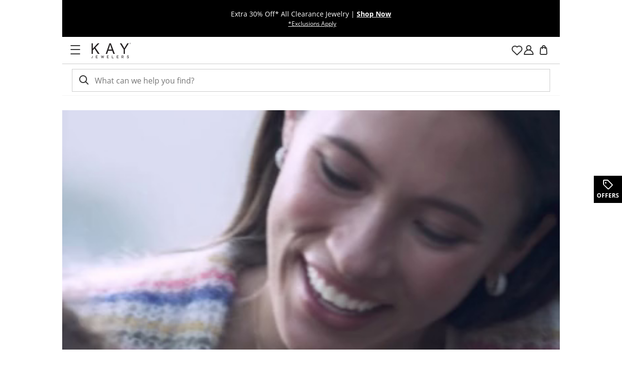

--- FILE ---
content_type: application/javascript
request_url: https://www.kay.com/R8oQHfNM7YbBDQJ1MAfTSoe3ImQ/upVahDmJLkmhzG/BGEpQGNdAg/ZhI/UBX08ZS4B
body_size: 162408
content:
(function(){if(typeof Array.prototype.entries!=='function'){Object.defineProperty(Array.prototype,'entries',{value:function(){var index=0;const array=this;return {next:function(){if(index<array.length){return {value:[index,array[index++]],done:false};}else{return {done:true};}},[Symbol.iterator]:function(){return this;}};},writable:true,configurable:true});}}());(function(){w();tIN();AgN();var LI;var CY=function(Vt,nk){return Vt<<nk;};var dG=function(){return vt.apply(this,[rm,arguments]);};var br=function(g8,Et){return g8%Et;};var IG=function(){return ["\x6c\x65\x6e\x67\x74\x68","\x41\x72\x72\x61\x79","\x63\x6f\x6e\x73\x74\x72\x75\x63\x74\x6f\x72","\x6e\x75\x6d\x62\x65\x72"];};var Xb=function(SU,cJ){return SU+cJ;};var ht=function(ft){var Pz=0;for(var tk=0;tk<ft["length"];tk++){Pz=Pz+ft["charCodeAt"](tk);}return Pz;};var dd=function(M4,mr){return M4>=mr;};var Ed=function(){tJ=["\x6c\x65\x6e\x67\x74\x68","\x41\x72\x72\x61\x79","\x63\x6f\x6e\x73\x74\x72\x75\x63\x74\x6f\x72","\x6e\x75\x6d\x62\x65\x72"];};var jd=function(){return (fV.sjs_se_global_subkey?fV.sjs_se_global_subkey.push(xG):fV.sjs_se_global_subkey=[xG])&&fV.sjs_se_global_subkey;};var Kb=function(){return Fb.apply(this,[FC,arguments]);};var UA=function EA(KJ,mg){'use strict';var Or=EA;switch(KJ){case g7:{var Cr=function(Lt,BG){Nd.push(TZ);if(DW(EW)){for(var JY=fd;Yb(JY,DA);++JY){if(Yb(JY,mZ)||ZT(JY,cg)||ZT(JY,Ht)||ZT(JY,Nt)){Xr[JY]=Qq(Iz);}else{Xr[JY]=EW[Vr()[jq(fd)].call(null,NT,x1)];EW+=LI[ng(typeof Vr()[jq(zd)],Xb([],[][[]]))?Vr()[jq(SY)](Nq,tX):Vr()[jq(nd)](Yt,gb)][FY()[PU(zd)].apply(null,[lJ,mJ,qY,Kr,wJ])](JY);}}}var mU=Vr()[jq(n8)](UZ,Lz);for(var kA=fd;Yb(kA,Lt[Vr()[jq(fd)](NT,x1)]);kA++){var TU=Lt[rd()[pb(TA)](Tr,N2)](kA);var YY=Wb(vT(BG,dz[It]),fV[ng(typeof rd()[pb(cG)],Xb('',[][[]]))?rd()[pb(EG)](G4,lf):rd()[pb(It)].call(null,Tb,Ok)]());BG*=dz[nd];BG&=dz[jb];BG+=fV[Rg()[Mr(fd)].call(null,Tz,vZ,NT,hW,mG)]();BG&=dz[n8];var dA=Xr[Lt[FJ()[nA(Iz)](zg,A4,kd,lJ,DW(Iz))](kA)];if(ZT(typeof TU[Yg()[wt(vU)](TA,g2)],rd()[pb(MU)](A8,BC))){var pJ=TU[Yg()[wt(vU)](TA,g2)](fd);if(dd(pJ,mZ)&&Yb(pJ,DA)){dA=Xr[pJ];}}if(dd(dA,fd)){var vY=br(YY,EW[Vr()[jq(fd)](NT,x1)]);dA+=vY;dA%=EW[ZT(typeof Vr()[jq(It)],Xb('',[][[]]))?Vr()[jq(nd)].apply(null,[gk,Eb]):Vr()[jq(fd)](NT,x1)];TU=EW[dA];}mU+=TU;}var Hk;return Nd.pop(),Hk=mU,Hk;};var Rk=function(cU){var DY=[0x428a2f98,0x71374491,0xb5c0fbcf,0xe9b5dba5,0x3956c25b,0x59f111f1,0x923f82a4,0xab1c5ed5,0xd807aa98,0x12835b01,0x243185be,0x550c7dc3,0x72be5d74,0x80deb1fe,0x9bdc06a7,0xc19bf174,0xe49b69c1,0xefbe4786,0x0fc19dc6,0x240ca1cc,0x2de92c6f,0x4a7484aa,0x5cb0a9dc,0x76f988da,0x983e5152,0xa831c66d,0xb00327c8,0xbf597fc7,0xc6e00bf3,0xd5a79147,0x06ca6351,0x14292967,0x27b70a85,0x2e1b2138,0x4d2c6dfc,0x53380d13,0x650a7354,0x766a0abb,0x81c2c92e,0x92722c85,0xa2bfe8a1,0xa81a664b,0xc24b8b70,0xc76c51a3,0xd192e819,0xd6990624,0xf40e3585,0x106aa070,0x19a4c116,0x1e376c08,0x2748774c,0x34b0bcb5,0x391c0cb3,0x4ed8aa4a,0x5b9cca4f,0x682e6ff3,0x748f82ee,0x78a5636f,0x84c87814,0x8cc70208,0x90befffa,0xa4506ceb,0xbef9a3f7,0xc67178f2];var xY=0x6a09e667;var xr=0xbb67ae85;var jz=0x3c6ef372;var Sk=0xa54ff53a;var l4=0x510e527f;var zW=0x9b05688c;var WJ=0x1f83d9ab;var jZ=0x5be0cd19;var Xz=lU(cU);var xt=Xz["length"]*8;Xz+=LI["String"]["fromCharCode"](0x80);var zz=Xz["length"]/4+2;var Zb=LI["Math"]["ceil"](zz/16);var GW=new (LI["Array"])(Zb);for(var Ng=0;Ng<Zb;Ng++){GW[Ng]=new (LI["Array"])(16);for(var rU=0;rU<16;rU++){GW[Ng][rU]=Xz["charCodeAt"](Ng*64+rU*4)<<24|Xz["charCodeAt"](Ng*64+rU*4+1)<<16|Xz["charCodeAt"](Ng*64+rU*4+2)<<8|Xz["charCodeAt"](Ng*64+rU*4+3)<<0;}}var sW=xt/LI["Math"]["pow"](2,32);GW[Zb-1][14]=LI["Math"]["floor"](sW);GW[Zb-1][15]=xt;for(var lz=0;lz<Zb;lz++){var m4=new (LI["Array"])(64);var nJ=xY;var rA=xr;var Sr=jz;var Yk=Sk;var pg=l4;var Cd=zW;var fJ=WJ;var rg=jZ;for(var rJ=0;rJ<64;rJ++){var nt=void 0,rk=void 0,ST=void 0,UT=void 0,Ib=void 0,BZ=void 0;if(rJ<16)m4[rJ]=GW[lz][rJ];else{nt=fr(m4[rJ-15],7)^fr(m4[rJ-15],18)^m4[rJ-15]>>>3;rk=fr(m4[rJ-2],17)^fr(m4[rJ-2],19)^m4[rJ-2]>>>10;m4[rJ]=m4[rJ-16]+nt+m4[rJ-7]+rk;}rk=fr(pg,6)^fr(pg,11)^fr(pg,25);ST=pg&Cd^~pg&fJ;UT=rg+rk+ST+DY[rJ]+m4[rJ];nt=fr(nJ,2)^fr(nJ,13)^fr(nJ,22);Ib=nJ&rA^nJ&Sr^rA&Sr;BZ=nt+Ib;rg=fJ;fJ=Cd;Cd=pg;pg=Yk+UT>>>0;Yk=Sr;Sr=rA;rA=nJ;nJ=UT+BZ>>>0;}xY=xY+nJ;xr=xr+rA;jz=jz+Sr;Sk=Sk+Yk;l4=l4+pg;zW=zW+Cd;WJ=WJ+fJ;jZ=jZ+rg;}return [xY>>24&0xff,xY>>16&0xff,xY>>8&0xff,xY&0xff,xr>>24&0xff,xr>>16&0xff,xr>>8&0xff,xr&0xff,jz>>24&0xff,jz>>16&0xff,jz>>8&0xff,jz&0xff,Sk>>24&0xff,Sk>>16&0xff,Sk>>8&0xff,Sk&0xff,l4>>24&0xff,l4>>16&0xff,l4>>8&0xff,l4&0xff,zW>>24&0xff,zW>>16&0xff,zW>>8&0xff,zW&0xff,WJ>>24&0xff,WJ>>16&0xff,WJ>>8&0xff,WJ&0xff,jZ>>24&0xff,jZ>>16&0xff,jZ>>8&0xff,jZ&0xff];};var CG=function(){var V4=vG();var vg=-1;if(V4["indexOf"]('Trident/7.0')>-1)vg=11;else if(V4["indexOf"]('Trident/6.0')>-1)vg=10;else if(V4["indexOf"]('Trident/5.0')>-1)vg=9;else vg=0;return vg>=9;};var C8=function(){var nW=Ob();var Vk=LI["Object"]["prototype"]["hasOwnProperty"].call(LI["Navigator"]["prototype"],'mediaDevices');var ET=LI["Object"]["prototype"]["hasOwnProperty"].call(LI["Navigator"]["prototype"],'serviceWorker');var KG=! !LI["window"]["browser"];var Bz=typeof LI["ServiceWorker"]==='function';var Az=typeof LI["ServiceWorkerContainer"]==='function';var Lb=typeof LI["frames"]["ServiceWorkerRegistration"]==='function';var bW=LI["window"]["location"]&&LI["window"]["location"]["protocol"]==='http:';var zr=nW&&(!Vk||!ET||!Bz||!KG||!Az||!Lb)&&!bW;return zr;};var Ob=function(){var kz=vG();var L8=/(iPhone|iPad).*AppleWebKit(?!.*(Version|CriOS))/i["test"](kz);var Qk=LI["navigator"]["platform"]==='MacIntel'&&LI["navigator"]["maxTouchPoints"]>1&&/(Safari)/["test"](kz)&&!LI["window"]["MSStream"]&&typeof LI["navigator"]["standalone"]!=='undefined';return L8||Qk;};var MJ=function(QU){var sT=LI["Math"]["floor"](LI["Math"]["random"]()*100000+10000);var Iq=LI["String"](QU*sT);var Rd=0;var Tk=[];var Nk=Iq["length"]>=18?true:false;while(Tk["length"]<6){Tk["push"](LI["parseInt"](Iq["slice"](Rd,Rd+2),10));Rd=Nk?Rd+3:Rd+2;}var Gq=cW(Tk);return [sT,Gq];};var IA=function(kt){if(kt===null||kt===undefined){return 0;}var Oz=function DJ(pW){return kt["toLowerCase"]()["includes"](pW["toLowerCase"]());};var EJ=0;(Pk&&Pk["fields"]||[])["some"](function(Pt){var xW=Pt["type"];var Xk=Pt["labels"];if(Xk["some"](Oz)){EJ=FU[xW];if(Pt["extensions"]&&Pt["extensions"]["labels"]&&Pt["extensions"]["labels"]["some"](function(qg){return kt["toLowerCase"]()["includes"](qg["toLowerCase"]());})){EJ=FU[Pt["extensions"]["type"]];}return true;}return false;});return EJ;};var KW=function(LY){if(LY===undefined||LY==null){return false;}var nr=function M8(mq){return LY["toLowerCase"]()===mq["toLowerCase"]();};return bA["some"](nr);};var f8=function(v4){try{var O4=new (LI["Set"])(LI["Object"]["values"](FU));return v4["split"](';')["some"](function(Qd){var b4=Qd["split"](',');var sG=LI["Number"](b4[b4["length"]-1]);return O4["has"](sG);});}catch(Qb){return false;}};var jW=function(SA){var xd='';var Wr=0;if(SA==null||LI["document"]["activeElement"]==null){return C4(cm,["elementFullId",xd,"elementIdType",Wr]);}var jY=['id','name','for','placeholder','aria-label','aria-labelledby'];jY["forEach"](function(lk){if(!SA["hasAttribute"](lk)||xd!==''&&Wr!==0){return;}var YJ=SA["getAttribute"](lk);if(xd===''&&(YJ!==null||YJ!==undefined)){xd=YJ;}if(Wr===0){Wr=IA(YJ);}});return C4(cm,["elementFullId",xd,"elementIdType",Wr]);};var UY=function(PW){var sd;if(PW==null){sd=LI["document"]["activeElement"];}else sd=PW;if(LI["document"]["activeElement"]==null)return -1;var SW=sd["getAttribute"]('name');if(SW==null){var Zz=sd["getAttribute"]('id');if(Zz==null)return -1;else return Bg(Zz);}return Bg(SW);};var Ez=function(nb){var BU=-1;var J8=[];if(! !nb&&typeof nb==='string'&&nb["length"]>0){var Rq=nb["split"](';');if(Rq["length"]>1&&Rq[Rq["length"]-1]===''){Rq["pop"]();}BU=LI["Math"]["floor"](LI["Math"]["random"]()*Rq["length"]);var dU=Rq[BU]["split"](',');for(var bT in dU){if(!LI["isNaN"](dU[bT])&&!LI["isNaN"](LI["parseInt"](dU[bT],10))){J8["push"](dU[bT]);}}}else{var Xd=LI["String"](Cb(1,5));var kW='1';var qJ=LI["String"](Cb(20,70));var IZ=LI["String"](Cb(100,300));var wq=LI["String"](Cb(100,300));J8=[Xd,kW,qJ,IZ,wq];}return [BU,J8];};var Td=function(qG,U8){var fY=typeof qG==='string'&&qG["length"]>0;var Tq=!LI["isNaN"](U8)&&(LI["Number"](U8)===-1||lg()<LI["Number"](U8));if(!(fY&&Tq)){return false;}var Vd='^([a-fA-F0-9]{31,32})$';return qG["search"](Vd)!==-1;};var nU=function(FB,Gl,lh){var vA;do{vA=Ux(D5,[FB,Gl]);}while(ZT(br(vA,lh),fd));return vA;};var nx=function(MF){Nd.push(lx);var KF=Ob(MF);var Rj=LI[tx()[Z9(TA)](vZ,Js,jF)][tx()[Z9(fd)](DW(DW({})),KA,wx)][ng(typeof tx()[Z9(It)],Xb('',[][[]]))?tx()[Z9(Mj)](NT,Vj,Nq):tx()[Z9(qF)](mP,VK,UQ)].call(LI[Cw()[Xs(PF)].call(null,TA,DW(DW({})),UC,rx)][tx()[Z9(fd)](zK,KA,wx)],Cw()[Xs(Fc)](Ic,CQ,rX,Nh));var HP=LI[tx()[Z9(TA)](DW(fd),Js,jF)][ZT(typeof tx()[Z9(mJ)],'undefined')?tx()[Z9(qF)].call(null,RB,Kr,EQ):tx()[Z9(fd)](Tv,KA,wx)][tx()[Z9(Mj)](XF,Vj,Nq)].call(LI[ng(typeof Cw()[Xs(lL)],Xb([],[][[]]))?Cw()[Xs(PF)].apply(null,[TA,mP,UC,vj]):Cw()[Xs(jb)](kH,B9,Xv,DW(Iz))][ZT(typeof tx()[Z9(cG)],'undefined')?tx()[Z9(qF)](qB,wl,Ch):tx()[Z9(fd)].call(null,cG,KA,wx)],Vr()[jq(GP)](MQ,HK));var hh=DW(DW(LI[Yg()[wt(TA)](zd,YX)][Ws()[XH(TA)](PB,n8,DA,Ds)]));var Nx=ZT(typeof LI[ZT(typeof rd()[pb(lJ)],'undefined')?rd()[pb(It)].call(null,p6,fK):rd()[pb(rx)].apply(null,[mJ,g1])],rd()[pb(MU)](A8,Wc));var nP=ZT(typeof LI[Vr()[jq(Ic)](zd,FV)],rd()[pb(MU)].call(null,A8,Wc));var pj=ZT(typeof LI[rd()[pb(Tz)](l6,U1)][FY()[PU(RB)](M9,vU,FF,Cc,O6)],rd()[pb(MU)](A8,Wc));var x9=LI[Yg()[wt(TA)](zd,YX)][Cw()[Xs(bh)].call(null,xP,A4,ED,px)]&&ZT(LI[Yg()[wt(TA)].apply(null,[zd,YX])][Cw()[Xs(bh)].apply(null,[xP,FA,ED,YK])][Yg()[wt(Ns)].call(null,nd,TE)],rd()[pb(Kv)].apply(null,[V9,cI]));var Fl=KF&&(DW(Rj)||DW(HP)||DW(Nx)||DW(hh)||DW(nP)||DW(pj))&&DW(x9);var xA;return Nd.pop(),xA=Fl,xA;};var rv=function(gF){Nd.push(Dc);var GF;return GF=gH()[FJ()[nA(SY)].apply(null,[b7,wJ,A4,nd,wJ])](function QE(PP){Nd.push(Q6);while(dz[Iz])switch(PP[Vr()[jq(PF)].call(null,Tr,Lf)]=PP[rd()[pb(cK)](XF,AD)]){case fd:if(cA(Yg()[wt(vB)].call(null,MQ,I1),LI[Yg()[wt(J9)].apply(null,[Wj,Y1])])){PP[rd()[pb(cK)](XF,AD)]=qF;break;}{var H6;return H6=PP[rd()[pb(Ht)].apply(null,[SY,EC])](Yg()[wt(mP)](sh,T5),null),Nd.pop(),H6;}case qF:{var xE;return xE=PP[rd()[pb(Ht)](SY,EC)](Yg()[wt(mP)](sh,T5),LI[Yg()[wt(J9)].apply(null,[Wj,Y1])][Yg()[wt(vB)].apply(null,[MQ,I1])][Vr()[jq(wJ)].apply(null,[EG,lX])](gF)),Nd.pop(),xE;}case zd:case rd()[pb(PF)](QK,gn):{var tQ;return tQ=PP[Yg()[wt(wJ)](qB,vN)](),Nd.pop(),tQ;}}Nd.pop();},null,null,null,LI[tx()[Z9(jF)](lL,PM,Dl)]),Nd.pop(),GF;};var zP=function(){if(DW([])){}else if(DW({})){}else if(DW(DW(vf))){return function Fj(Ac){Nd.push(bP);var SH=br(Ac[ZT(typeof Yg()[wt(qF)],Xb('',[][[]]))?Yg()[wt(vx)](lx,lP):Yg()[wt(Qw)](FL,bM)],dz[XF]);var TQ=SH;var s6=LI[Cw()[Xs(n8)](dh,dh,DC,wJ)](LI[Vr()[jq(SY)].call(null,Nq,w5)][FY()[PU(zd)].apply(null,[DW(fd),mJ,qY,jE,E9])](Kv),lJ);for(var OQ=fd;Yb(OQ,nd);OQ++){var AB=br(LI[Cw()[Xs(n8)].apply(null,[dh,DW([]),DC,Ns])](QF(SH,LI[Yg()[wt(lJ)](wJ,Bc)][rd()[pb(J9)].apply(null,[YB,qP])](lJ,OQ)),lJ),lJ);var Uj=Xb(AB,Iz);var DH=fE(AB);TQ=DH(TQ,Uj);}var Qh;return Qh=gE(TQ,s6)[ng(typeof tx()[Z9(rP)],'undefined')?tx()[Z9(GP)](SP,Sj,cg):tx()[Z9(qF)](Tz,DB,p9)](),Nd.pop(),Qh;};}else{}};var O9=function(){Nd.push(DA);try{var nQ=Nd.length;var hQ=DW([]);var PA=Fv();var Fx=wE()[rd()[pb(Ic)].apply(null,[BA,Vj])](new (LI[Cw()[Xs(mP)].call(null,BA,DW(fd),JQ,K6)])(Cw()[Xs(cg)](xl,DW(DW(fd)),Ox,kd),Yg()[wt(Tz)].apply(null,[O6,Wx])),Cw()[Xs(jF)](JK,rx,TK,cK));var TH=Fv();var PQ=gE(TH,PA);var LF;return LF=C4(cm,[ZT(typeof rd()[pb(J9)],Xb([],[][[]]))?rd()[pb(It)](pK,vU):rd()[pb(Qw)](vU,tw),Fx,Cw()[Xs(GP)](mJ,zd,D9,DW(fd)),PQ]),Nd.pop(),LF;}catch(rB){Nd.splice(gE(nQ,Iz),Infinity,DA);var NE;return Nd.pop(),NE={},NE;}Nd.pop();};var wE=function(){Nd.push(CL);var dx=LI[ng(typeof rd()[pb(JK)],Xb('',[][[]]))?rd()[pb(kd)](tv,c2):rd()[pb(It)].apply(null,[Zh,lv])][Vr()[jq(Qs)].apply(null,[zF,pD])]?LI[rd()[pb(kd)](tv,c2)][Vr()[jq(Qs)].call(null,zF,pD)]:Qq(Iz);var GK=LI[ng(typeof rd()[pb(rP)],Xb([],[][[]]))?rd()[pb(kd)](tv,c2):rd()[pb(It)](Rl,gk)][ng(typeof Yg()[wt(n8)],'undefined')?Yg()[wt(FA)].apply(null,[Yj,VV]):Yg()[wt(vx)](N6,Ms)]?LI[rd()[pb(kd)](tv,c2)][Yg()[wt(FA)](Yj,VV)]:Qq(dz[Iz]);var rw=LI[Yg()[wt(J9)](Wj,R2)][tx()[Z9(vB)].call(null,DW(fd),dX,M9)]?LI[Yg()[wt(J9)](Wj,R2)][tx()[Z9(vB)].apply(null,[DW(DW([])),dX,M9])]:Qq(Iz);var hs=LI[Yg()[wt(J9)].apply(null,[Wj,R2])][Yg()[wt(px)](M9,hN)]?LI[Yg()[wt(J9)](Wj,R2)][Yg()[wt(px)](M9,hN)]():Qq(Iz);var Dv=LI[Yg()[wt(J9)](Wj,R2)][rd()[pb(FA)].call(null,jw,LS)]?LI[ng(typeof Yg()[wt(FA)],Xb([],[][[]]))?Yg()[wt(J9)](Wj,R2):Yg()[wt(vx)](GL,vw)][ZT(typeof rd()[pb(FP)],Xb('',[][[]]))?rd()[pb(It)].apply(null,[Yw,HQ]):rd()[pb(FA)].call(null,jw,LS)]:Qq(dz[Iz]);var nK=Qq(dz[Iz]);var R9=[Vr()[jq(n8)].apply(null,[UZ,Ph]),nK,Cw()[Xs(wJ)](A4,wJ,xs,qF),Ux(I0,[]),Ux(t7,[]),Ux(NC,[]),Ux(FC,[]),Ux(SC,[]),Ux(bV,[]),dx,GK,rw,hs,Dv];var Ls;return Ls=R9[FY()[PU(It)](RB,It,cF,q6,vZ)](Yg()[wt(hj)].call(null,z6,tn)),Nd.pop(),Ls;};var WQ=function(){var Mv;Nd.push(WH);return Mv=Ux(HO,[LI[Yg()[wt(TA)](zd,CM)]]),Nd.pop(),Mv;};var IP=function(){var RL=[IH,cs];Nd.push(ws);var tl=Ks(Ss);if(ng(tl,DW([]))){try{var cc=Nd.length;var th=DW(DW(Tn));var wF=LI[FY()[PU(XF)](qB,RB,jF,Es,M9)](tl)[Vr()[jq(MU)](qB,DC)](ZT(typeof rd()[pb(Tz)],Xb('',[][[]]))?rd()[pb(It)].apply(null,[mP,vF]):rd()[pb(Gs)](Us,W5));if(dd(wF[ZT(typeof Vr()[jq(mP)],'undefined')?Vr()[jq(nd)].call(null,bF,qv):Vr()[jq(fd)](NT,pN)],It)){var Hh=LI[ZT(typeof Cw()[Xs(Mj)],Xb('',[][[]]))?Cw()[Xs(jb)](Aw,mZ,VF,JF):Cw()[Xs(n8)].apply(null,[dh,DW(fd),D7,Ht])](wF[dz[rP]],lJ);Hh=LI[tx()[Z9(Fc)](mJ,fS,sh)](Hh)?IH:Hh;RL[fd]=Hh;}}catch(v6){Nd.splice(gE(cc,Iz),Infinity,ws);}}var Pl;return Nd.pop(),Pl=RL,Pl;};var Dx=function(){Nd.push(HL);var Uw=[Qq(Iz),Qq(Iz)];var KQ=Ks(lj);if(ng(KQ,DW(DW(Tn)))){try{var fx=Nd.length;var fP=DW(vf);var A6=LI[ZT(typeof FY()[PU(vx)],Xb([],[][[]]))?FY()[PU(n8)](DW(DW(fd)),ks,kl,lQ,cK):FY()[PU(XF)].apply(null,[J9,RB,jF,Hj,cK])](KQ)[Vr()[jq(MU)](qB,lD)](rd()[pb(Gs)](Us,sE));if(dd(A6[ZT(typeof Vr()[jq(px)],Xb([],[][[]]))?Vr()[jq(nd)](vl,Zc):Vr()[jq(fd)].apply(null,[NT,VB])],It)){var Bx=LI[ng(typeof Cw()[Xs(zd)],Xb('',[][[]]))?Cw()[Xs(n8)].call(null,dh,mP,gO,qc):Cw()[Xs(jb)].apply(null,[bB,rx,xx,Tv])](A6[dz[Iz]],dz[vh]);var Th=LI[Cw()[Xs(n8)](dh,DW({}),gO,bj)](A6[zd],dz[vh]);Bx=LI[tx()[Z9(Fc)](DW(Iz),zB,sh)](Bx)?Qq(Iz):Bx;Th=LI[tx()[Z9(Fc)](Tz,zB,sh)](Th)?Qq(Iz):Th;Uw=[Th,Bx];}}catch(Yl){Nd.splice(gE(fx,Iz),Infinity,HL);}}var cv;return Nd.pop(),cv=Uw,cv;};var bL=function(){Nd.push(FF);var kj=Vr()[jq(n8)].call(null,UZ,cx);var IF=Ks(lj);if(IF){try{var Kc=Nd.length;var OK=DW([]);var YL=LI[FY()[PU(XF)](n8,RB,jF,Zj,B9)](IF)[ng(typeof Vr()[jq(mZ)],'undefined')?Vr()[jq(MU)](qB,WN):Vr()[jq(nd)].apply(null,[EF,bv])](rd()[pb(Gs)](Us,jK));kj=YL[fd];}catch(Jj){Nd.splice(gE(Kc,Iz),Infinity,FF);}}var rs;return Nd.pop(),rs=kj,rs;};var W6=function(){var pw=Ks(lj);Nd.push(Uc);if(pw){try{var Il=Nd.length;var Dw=DW({});var UB=LI[FY()[PU(XF)](vZ,RB,jF,cE,QK)](pw)[Vr()[jq(MU)](qB,Y0)](rd()[pb(Gs)].apply(null,[Us,Qr]));if(dd(UB[Vr()[jq(fd)](NT,nq)],SY)){var f6=LI[ZT(typeof Cw()[Xs(FA)],Xb([],[][[]]))?Cw()[Xs(jb)](SP,lL,XF,DW(Iz)):Cw()[Xs(n8)].call(null,dh,FA,VJ,GP)](UB[n8],lJ);var tF;return tF=LI[tx()[Z9(Fc)].apply(null,[mJ,FX,sh])](f6)||ZT(f6,Qq(dz[Iz]))?Qq(Iz):f6,Nd.pop(),tF;}}catch(U9){Nd.splice(gE(Il,Iz),Infinity,Uc);var nl;return Nd.pop(),nl=Qq(Iz),nl;}}var sF;return Nd.pop(),sF=Qq(dz[Iz]),sF;};var wA=function(){Nd.push(E6);var YQ=Ks(lj);if(YQ){try{var Wh=Nd.length;var HB=DW({});var Yc=LI[FY()[PU(XF)].apply(null,[DW(fd),RB,jF,cQ,nd])](YQ)[Vr()[jq(MU)](qB,Er)](ng(typeof rd()[pb(vx)],'undefined')?rd()[pb(Gs)](Us,LB):rd()[pb(It)].apply(null,[sP,wK]));if(ZT(Yc[ZT(typeof Vr()[jq(M9)],Xb([],[][[]]))?Vr()[jq(nd)].apply(null,[Ec,bH]):Vr()[jq(fd)].apply(null,[NT,Hw])],SY)){var kx;return Nd.pop(),kx=Yc[jb],kx;}}catch(dE){Nd.splice(gE(Wh,Iz),Infinity,E6);var QL;return Nd.pop(),QL=null,QL;}}var Kl;return Nd.pop(),Kl=null,Kl;};var Zv=function(z9,js){Nd.push(Bh);for(var wL=fd;Yb(wL,js[Vr()[jq(fd)](NT,t4)]);wL++){var ME=js[wL];ME[Ws()[XH(fd)].apply(null,[Rc,lJ,Nt,hj])]=ME[Ws()[XH(fd)](Rc,lJ,Nt,SP)]||DW(vf);ME[Vr()[jq(Mj)].call(null,WF,kF)]=DW(DW(vf));if(cA(Cw()[Xs(NT)](bj,mP,ks,MU),ME))ME[Vr()[jq(BL)](DF,wg)]=DW(Tn);LI[ZT(typeof tx()[Z9(EG)],Xb([],[][[]]))?tx()[Z9(qF)](Mc,ZQ,Gx):tx()[Z9(TA)].apply(null,[DW({}),pP,jF])][Vr()[jq(NT)](YB,xv)](z9,BF(ME[tx()[Z9(Gs)].apply(null,[DW(DW(fd)),Ak,YB])]),ME);}Nd.pop();};var G6=function(nL,Zx,VQ){Nd.push(Rh);if(Zx)Zv(nL[tx()[Z9(fd)](zF,fH,wx)],Zx);if(VQ)Zv(nL,VQ);LI[ZT(typeof tx()[Z9(Qw)],'undefined')?tx()[Z9(qF)].apply(null,[DW(Iz),b6,kh]):tx()[Z9(TA)](Qw,Ll,jF)][Vr()[jq(NT)].apply(null,[YB,X9])](nL,tx()[Z9(fd)].call(null,zd,fH,wx),C4(cm,[ng(typeof Vr()[jq(zK)],Xb([],[][[]]))?Vr()[jq(BL)](DF,K4):Vr()[jq(nd)](WF,Nw),DW(vf)]));var YP;return Nd.pop(),YP=nL,YP;};var BF=function(MH){Nd.push(gQ);var RE=Kx(MH,Yg()[wt(cG)].apply(null,[mx,vF]));var sx;return sx=RP(Vr()[jq(vh)](mJ,jt),hA(RE))?RE:LI[Vr()[jq(SY)](Nq,Lg)](RE),Nd.pop(),sx;};var Kx=function(DK,Oj){Nd.push(SB);if(fQ(Yg()[wt(xl)](YE,pY),hA(DK))||DW(DK)){var mj;return Nd.pop(),mj=DK,mj;}var S9=DK[LI[tx()[Z9(mJ)](Tv,Zt,Lv)][rd()[pb(vZ)](DF,WT)]];if(ng(R6(fd),S9)){var Lx=S9.call(DK,Oj||Cw()[Xs(lJ)](Dl,zK,Fh,p6));if(fQ(Yg()[wt(xl)].apply(null,[YE,pY]),hA(Lx))){var hx;return Nd.pop(),hx=Lx,hx;}throw new (LI[ZT(typeof tx()[Z9(Nv)],Xb('',[][[]]))?tx()[Z9(qF)].apply(null,[tv,nE,jK]):tx()[Z9(FP)](cG,TW,Ds)])(tx()[Z9(vZ)](DW(fd),XT,Ml));}var Yx;return Yx=(ZT(Yg()[wt(cG)](mx,YX),Oj)?LI[Vr()[jq(SY)].call(null,Nq,Kd)]:LI[tx()[Z9(rP)](dh,zZ,hF)])(DK),Nd.pop(),Yx;};var LK=function(Ex){Nd.push(Oc);if(DW(Ex)){cj=SP;ww=Tr;UP=vU;rF=xl;hE=xl;w6=fV[FY()[PU(vU)].call(null,rP,It,Rx,hB,rP)]();ls=dz[cK];ZE=xl;nv=xl;}Nd.pop();};var DL=function(){Nd.push(NP);b9=Vr()[jq(n8)](UZ,Nw);fw=fd;J6=dz[qF];FE=fd;GE=Vr()[jq(n8)].call(null,UZ,Nw);nw=fd;Z6=fd;nc=fd;sw=ZT(typeof Vr()[jq(zQ)],'undefined')?Vr()[jq(nd)].apply(null,[kF,r9]):Vr()[jq(n8)].apply(null,[UZ,Nw]);BK=fd;nF=dz[qF];LA=fd;vP=fd;Nd.pop();Bj=dz[qF];d6=fd;};var tj=function(){Nd.push(n9);GH=fV[Uh()[F6(EG)](zd,Kv,B4,Jx,zd,E9)]();fh=ZT(typeof Vr()[jq(vh)],'undefined')?Vr()[jq(nd)](kQ,Sl):Vr()[jq(n8)](UZ,lc);OP={};zl=Vr()[jq(n8)](UZ,lc);Nd.pop();DE=fd;Fs=fd;};var LQ=function(Mh,EB,Aj){Nd.push(ZF);try{var wP=Nd.length;var Xc=DW([]);var r6=dz[qF];var Gh=DW(DW(Tn));if(ng(EB,Iz)&&dd(J6,UP)){if(DW(Dj[FJ()[nA(Mj)](q4,JP,Tv,EG,EG)])){Gh=DW(DW([]));Dj[FJ()[nA(Mj)](q4,JP,EG,EG,DW(DW(Iz)))]=DW(DW({}));}var AE;return AE=C4(cm,[ZT(typeof rd()[pb(vj)],Xb('',[][[]]))?rd()[pb(It)](O6,xG):rd()[pb(hK)](CP,k1),r6,ZT(typeof rd()[pb(nd)],Xb([],[][[]]))?rd()[pb(It)].call(null,qK,AP):rd()[pb(cl)].call(null,zK,IU),Gh,ZT(typeof tx()[Z9(qB)],Xb('',[][[]]))?tx()[Z9(qF)](zQ,MP,Rv):tx()[Z9(Jx)](Kw,Yz,fd),fw]),Nd.pop(),AE;}if(ZT(EB,Iz)&&Yb(fw,ww)||ng(EB,Iz)&&Yb(J6,UP)){var Ul=Mh?Mh:LI[Yg()[wt(TA)](zd,cb)][ng(typeof Cw()[Xs(PF)],'undefined')?Cw()[Xs(FA)].call(null,UZ,tv,Z8,vh):Cw()[Xs(jb)].call(null,mw,Fc,Ow,CQ)];var Jv=Qq(dz[Iz]);var rK=Qq(Iz);if(Ul&&Ul[Vr()[jq(NF)].apply(null,[YF,qk])]&&Ul[Yg()[wt(QK)](fd,PG)]){Jv=LI[ZT(typeof Yg()[wt(GP)],Xb('',[][[]]))?Yg()[wt(vx)].apply(null,[cw,bP]):Yg()[wt(lJ)].call(null,wJ,zk)][ng(typeof tx()[Z9(RB)],'undefined')?tx()[Z9(Kv)].apply(null,[Iz,fW,O6]):tx()[Z9(qF)].call(null,Mc,Iv,ZK)](Ul[Vr()[jq(NF)](YF,qk)]);rK=LI[Yg()[wt(lJ)](wJ,zk)][tx()[Z9(Kv)].apply(null,[W9,fW,O6])](Ul[Yg()[wt(QK)](fd,PG)]);}else if(Ul&&Ul[Yg()[wt(YK)](YB,VT)]&&Ul[Cw()[Xs(px)](Ht,Ht,PT,Gs)]){Jv=LI[Yg()[wt(lJ)](wJ,zk)][tx()[Z9(Kv)].call(null,DQ,fW,O6)](Ul[ng(typeof Yg()[wt(vU)],Xb([],[][[]]))?Yg()[wt(YK)](YB,VT):Yg()[wt(vx)](M6,zh)]);rK=LI[Yg()[wt(lJ)](wJ,zk)][tx()[Z9(Kv)].apply(null,[vB,fW,O6])](Ul[Cw()[Xs(px)](Ht,Qc,PT,jb)]);}var ss=Ul[rd()[pb(O6)](NF,xU)];if(RP(ss,null))ss=Ul[rd()[pb(qB)](p6,pX)];var El=UY(ss);r6=gE(Fv(),Aj);var gj=Vr()[jq(n8)](UZ,wv)[rd()[pb(XF)].call(null,cl,gJ)](vP,ng(typeof tx()[Z9(zF)],'undefined')?tx()[Z9(W9)].apply(null,[Tv,fZ,Mc]):tx()[Z9(qF)](SY,dF,mZ))[rd()[pb(XF)].apply(null,[cl,gJ])](EB,tx()[Z9(W9)](CQ,fZ,Mc))[rd()[pb(XF)](cl,gJ)](r6,tx()[Z9(W9)].call(null,cK,fZ,Mc))[rd()[pb(XF)].apply(null,[cl,gJ])](Jv,ng(typeof tx()[Z9(It)],Xb('',[][[]]))?tx()[Z9(W9)](Ht,fZ,Mc):tx()[Z9(qF)].call(null,Jx,SF,UE))[rd()[pb(XF)](cl,gJ)](rK);if(ng(EB,Iz)){gj=Vr()[jq(n8)](UZ,wv)[rd()[pb(XF)](cl,gJ)](gj,tx()[Z9(W9)].apply(null,[vU,fZ,Mc]))[ZT(typeof rd()[pb(MU)],Xb('',[][[]]))?rd()[pb(It)](Ov,EG):rd()[pb(XF)].apply(null,[cl,gJ])](El);var TP=fQ(typeof Ul[Yg()[wt(c6)](tB,rr)],Vr()[jq(lJ)](ML,jK))?Ul[Yg()[wt(c6)].call(null,tB,rr)]:Ul[rd()[pb(QK)](N6,ZW)];if(fQ(TP,null)&&ng(TP,Iz))gj=Vr()[jq(n8)](UZ,wv)[rd()[pb(XF)](cl,gJ)](gj,tx()[Z9(W9)].apply(null,[FP,fZ,Mc]))[ng(typeof rd()[pb(lJ)],Xb('',[][[]]))?rd()[pb(XF)].call(null,cl,gJ):rd()[pb(It)].call(null,lL,wQ)](TP);}if(fQ(typeof Ul[Yg()[wt(jw)].apply(null,[dh,Sq])],Vr()[jq(lJ)](ML,jK))&&ZT(Ul[Yg()[wt(jw)](dh,Sq)],DW(vf)))gj=Vr()[jq(n8)](UZ,wv)[rd()[pb(XF)].call(null,cl,gJ)](gj,ng(typeof Vr()[jq(Qw)],'undefined')?Vr()[jq(gB)](lw,VU):Vr()[jq(nd)].call(null,Sl,rE));gj=(ng(typeof Vr()[jq(MU)],'undefined')?Vr()[jq(n8)](UZ,wv):Vr()[jq(nd)].call(null,fH,rc))[ng(typeof rd()[pb(xl)],'undefined')?rd()[pb(XF)](cl,gJ):rd()[pb(It)].apply(null,[XF,Xx])](gj,Yg()[wt(hj)].apply(null,[z6,Gb]));FE=Xb(Xb(Xb(Xb(Xb(FE,vP),EB),r6),Jv),rK);b9=Xb(b9,gj);}if(ZT(EB,Iz))fw++;else J6++;vP++;var fs;return fs=C4(cm,[rd()[pb(hK)](CP,k1),r6,rd()[pb(cl)].apply(null,[zK,IU]),Gh,tx()[Z9(Jx)](DW(DW({})),Yz,fd),fw]),Nd.pop(),fs;}catch(PE){Nd.splice(gE(wP,Iz),Infinity,ZF);}Nd.pop();};var dQ=function(zv,rl,QP){Nd.push(T9);try{var IE=Nd.length;var Ww=DW(vf);var Lh=zv?zv:LI[Yg()[wt(TA)](zd,p8)][Cw()[Xs(FA)](UZ,DW(DW({})),BE,W9)];var Rw=fd;var Gv=Qq(Iz);var pL=dz[Iz];var mv=DW(DW(Tn));if(dd(DE,cj)){if(DW(Dj[ng(typeof FJ()[nA(JK)],Xb([],[][[]]))?FJ()[nA(Mj)](Hj,JP,FA,EG,Qw):FJ()[nA(FP)](XQ,hP,lL,qL,Jx)])){mv=DW(DW([]));Dj[FJ()[nA(Mj)].call(null,Hj,JP,gB,EG,Tv)]=DW(DW({}));}var cP;return cP=C4(cm,[ZT(typeof rd()[pb(xl)],'undefined')?rd()[pb(It)].apply(null,[xB,fd]):rd()[pb(hK)](CP,NP),Rw,tx()[Z9(Nv)].apply(null,[DW([]),Uv,vZ]),Gv,rd()[pb(cl)](zK,Oh),mv]),Nd.pop(),cP;}if(Yb(DE,cj)&&Lh&&ng(Lh[Uh()[F6(cG)](hj,DW(DW(Iz)),gK,Ic,n8,M9)],undefined)){Gv=Lh[Uh()[F6(cG)].apply(null,[c6,DW(fd),gK,Ic,n8,c6])];var AL=Lh[rd()[pb(YK)](EG,h9)];var bl=Lh[rd()[pb(c6)].call(null,MP,YH)]?dz[Iz]:dz[qF];var sL=Lh[Vr()[jq(Nh)](JF,Vj)]?dz[Iz]:fd;var wj=Lh[ng(typeof rd()[pb(RB)],Xb([],[][[]]))?rd()[pb(jw)].call(null,Iz,IB):rd()[pb(It)].apply(null,[zx,dP])]?Iz:fd;var Ew=Lh[Vr()[jq(tv)].call(null,bh,Cx)]?Iz:fd;var Vx=Xb(Xb(Xb(U6(bl,SY),U6(sL,It)),U6(wj,qF)),Ew);Rw=gE(Fv(),QP);var I6=UY(null);var NH=fd;if(AL&&Gv){if(ng(AL,fd)&&ng(Gv,fd)&&ng(AL,Gv))Gv=Qq(Iz);else Gv=ng(Gv,fd)?Gv:AL;}if(ZT(sL,fd)&&ZT(wj,fd)&&ZT(Ew,fd)&&jv(Gv,mZ)){if(ZT(rl,zd)&&dd(Gv,mZ)&&Jc(Gv,Bv))Gv=Qq(qF);else if(dd(Gv,DQ)&&Jc(Gv,wJ))Gv=Qq(dz[JK]);else if(dd(Gv,OE)&&Jc(Gv,D6))Gv=Qq(It);else Gv=Qq(qF);}if(ng(I6,wB)){Dh=fd;wB=I6;}else Dh=Xb(Dh,Iz);var dw=vs(Gv);if(ZT(dw,fd)){var EE=Vr()[jq(n8)].call(null,UZ,bK)[rd()[pb(XF)](cl,dL)](DE,tx()[Z9(W9)].apply(null,[DW(DW([])),wK,Mc]))[rd()[pb(XF)].apply(null,[cl,dL])](rl,tx()[Z9(W9)](DW(fd),wK,Mc))[rd()[pb(XF)](cl,dL)](Rw,tx()[Z9(W9)].apply(null,[mZ,wK,Mc]))[rd()[pb(XF)].call(null,cl,dL)](Gv,tx()[Z9(W9)](Ns,wK,Mc))[rd()[pb(XF)](cl,dL)](NH,ZT(typeof tx()[Z9(jw)],'undefined')?tx()[Z9(qF)](xj,Ev,jh):tx()[Z9(W9)].call(null,p6,wK,Mc))[rd()[pb(XF)](cl,dL)](Vx,ZT(typeof tx()[Z9(Fc)],Xb([],[][[]]))?tx()[Z9(qF)].apply(null,[W9,pQ,HL]):tx()[Z9(W9)](bh,wK,Mc))[ng(typeof rd()[pb(mZ)],Xb('',[][[]]))?rd()[pb(XF)].call(null,cl,dL):rd()[pb(It)](Tc,DQ)](I6);if(ng(typeof Lh[Yg()[wt(jw)](dh,hU)],Vr()[jq(lJ)](ML,Cl))&&ZT(Lh[Yg()[wt(jw)].call(null,dh,hU)],DW([])))EE=(ZT(typeof Vr()[jq(mZ)],Xb([],[][[]]))?Vr()[jq(nd)](lB,hL):Vr()[jq(n8)](UZ,bK))[rd()[pb(XF)](cl,dL)](EE,rd()[pb(xj)].apply(null,[K6,pE]));EE=Vr()[jq(n8)](UZ,bK)[rd()[pb(XF)](cl,dL)](EE,Yg()[wt(hj)](z6,xQ));zl=Xb(zl,EE);Fs=Xb(Xb(Xb(Xb(Xb(Xb(Fs,DE),rl),Rw),Gv),Vx),I6);}else pL=fd;}if(pL&&Lh&&Lh[Uh()[F6(cG)].apply(null,[hj,Qw,gK,Ic,n8,lJ])]){DE++;}var Sh;return Sh=C4(cm,[rd()[pb(hK)](CP,NP),Rw,ng(typeof tx()[Z9(EG)],Xb('',[][[]]))?tx()[Z9(Nv)](RQ,Uv,vZ):tx()[Z9(qF)].apply(null,[Nt,xl,C9]),Gv,ng(typeof rd()[pb(jw)],Xb('',[][[]]))?rd()[pb(cl)](zK,Oh):rd()[pb(It)].apply(null,[DP,B9]),mv]),Nd.pop(),Sh;}catch(Lj){Nd.splice(gE(IE,Iz),Infinity,T9);}Nd.pop();};var t6=function(s9,jj,qh,rH,UL){Nd.push(Al);try{var TF=Nd.length;var Av=DW(vf);var g6=DW({});var VE=fd;var zs=ng(typeof Yg()[wt(vh)],Xb([],[][[]]))?Yg()[wt(zd)](SL,wG):Yg()[wt(vx)](bE,n8);var Hc=qh;var Iw=rH;if(ZT(jj,Iz)&&Yb(BK,w6)||ng(jj,Iz)&&Yb(nF,ls)){var OL=s9?s9:LI[Yg()[wt(TA)].apply(null,[zd,n4])][Cw()[Xs(FA)](UZ,DW(DW(Iz)),Q9,J9)];var vE=Qq(Iz),tL=Qq(dz[Iz]);if(OL&&OL[ng(typeof Vr()[jq(tv)],Xb([],[][[]]))?Vr()[jq(NF)].apply(null,[YF,fj]):Vr()[jq(nd)](Vj,Yh)]&&OL[ng(typeof Yg()[wt(vB)],Xb('',[][[]]))?Yg()[wt(QK)].apply(null,[fd,kG]):Yg()[wt(vx)](tB,kd)]){vE=LI[ZT(typeof Yg()[wt(gB)],Xb('',[][[]]))?Yg()[wt(vx)].apply(null,[GQ,Yj]):Yg()[wt(lJ)](wJ,fF)][ZT(typeof tx()[Z9(M9)],Xb([],[][[]]))?tx()[Z9(qF)](DW(DW([])),G9,k6):tx()[Z9(Kv)](Nh,vW,O6)](OL[Vr()[jq(NF)].call(null,YF,fj)]);tL=LI[Yg()[wt(lJ)].call(null,wJ,fF)][tx()[Z9(Kv)](cG,vW,O6)](OL[Yg()[wt(QK)](fd,kG)]);}else if(OL&&OL[Yg()[wt(YK)](YB,Ih)]&&OL[Cw()[Xs(px)].call(null,Ht,DW(DW(fd)),hU,Jx)]){vE=LI[Yg()[wt(lJ)].call(null,wJ,fF)][tx()[Z9(Kv)](lw,vW,O6)](OL[Yg()[wt(YK)](YB,Ih)]);tL=LI[Yg()[wt(lJ)].apply(null,[wJ,fF])][tx()[Z9(Kv)](Ns,vW,O6)](OL[ng(typeof Cw()[Xs(tv)],Xb('',[][[]]))?Cw()[Xs(px)](Ht,DW(DW(fd)),hU,DW(DW([]))):Cw()[Xs(jb)].apply(null,[xj,fd,xG,DW(DW(fd))])]);}else if(OL&&OL[Vr()[jq(B9)](MU,dj)]&&ZT(MK(OL[ng(typeof Vr()[jq(jb)],Xb([],[][[]]))?Vr()[jq(B9)].call(null,MU,dj):Vr()[jq(nd)](EL,j9)]),Yg()[wt(xl)].apply(null,[YE,J4]))){if(jv(OL[ng(typeof Vr()[jq(vj)],'undefined')?Vr()[jq(B9)](MU,dj):Vr()[jq(nd)](fj,SB)][Vr()[jq(fd)](NT,vd)],fd)){var NQ=OL[Vr()[jq(B9)](MU,dj)][dz[qF]];if(NQ&&NQ[Vr()[jq(NF)].apply(null,[YF,fj])]&&NQ[Yg()[wt(QK)].apply(null,[fd,kG])]){vE=LI[ZT(typeof Yg()[wt(Ic)],Xb([],[][[]]))?Yg()[wt(vx)](X6,mE):Yg()[wt(lJ)](wJ,fF)][tx()[Z9(Kv)].call(null,vj,vW,O6)](NQ[Vr()[jq(NF)].apply(null,[YF,fj])]);tL=LI[Yg()[wt(lJ)].apply(null,[wJ,fF])][tx()[Z9(Kv)].apply(null,[A4,vW,O6])](NQ[ZT(typeof Yg()[wt(Gs)],Xb('',[][[]]))?Yg()[wt(vx)].apply(null,[qE,OF]):Yg()[wt(QK)](fd,kG)]);}else if(NQ&&NQ[ZT(typeof Yg()[wt(FP)],Xb('',[][[]]))?Yg()[wt(vx)](l9,Tc):Yg()[wt(YK)].call(null,YB,Ih)]&&NQ[ng(typeof Cw()[Xs(SY)],Xb([],[][[]]))?Cw()[Xs(px)](Ht,hj,hU,CQ):Cw()[Xs(jb)](zh,PF,dv,cK)]){vE=LI[Yg()[wt(lJ)](wJ,fF)][tx()[Z9(Kv)].apply(null,[qc,vW,O6])](NQ[Yg()[wt(YK)].apply(null,[YB,Ih])]);tL=LI[Yg()[wt(lJ)].call(null,wJ,fF)][tx()[Z9(Kv)].call(null,O6,vW,O6)](NQ[Cw()[Xs(px)](Ht,Nh,hU,jF)]);}zs=ZT(typeof rd()[pb(CQ)],'undefined')?rd()[pb(It)].call(null,wK,KA):rd()[pb(SY)](O6,pq);}else{g6=DW(DW([]));}}if(DW(g6)){VE=gE(Fv(),UL);var JE=Vr()[jq(n8)](UZ,wh)[rd()[pb(XF)](cl,gP)](d6,tx()[Z9(W9)](DW(Iz),k4,Mc))[rd()[pb(XF)].apply(null,[cl,gP])](jj,tx()[Z9(W9)](vB,k4,Mc))[rd()[pb(XF)].call(null,cl,gP)](VE,tx()[Z9(W9)].call(null,Qw,k4,Mc))[rd()[pb(XF)](cl,gP)](vE,tx()[Z9(W9)].call(null,JF,k4,Mc))[rd()[pb(XF)](cl,gP)](tL,ng(typeof tx()[Z9(M9)],Xb([],[][[]]))?tx()[Z9(W9)](Ds,k4,Mc):tx()[Z9(qF)].apply(null,[jF,Cs,HA]))[rd()[pb(XF)](cl,gP)](zs);if(fQ(typeof OL[Yg()[wt(jw)](dh,xJ)],Vr()[jq(lJ)].call(null,ML,Vw))&&ZT(OL[Yg()[wt(jw)].apply(null,[dh,xJ])],DW([])))JE=Vr()[jq(n8)].apply(null,[UZ,wh])[rd()[pb(XF)](cl,gP)](JE,rd()[pb(xj)](K6,pv));sw=Vr()[jq(n8)].apply(null,[UZ,wh])[rd()[pb(XF)].apply(null,[cl,gP])](Xb(sw,JE),Yg()[wt(hj)].apply(null,[z6,jc]));LA=Xb(Xb(Xb(Xb(Xb(LA,d6),jj),VE),vE),tL);if(ZT(jj,Iz))BK++;else nF++;d6++;Hc=fd;Iw=fd;}}var jl;return jl=C4(cm,[ZT(typeof rd()[pb(It)],Xb([],[][[]]))?rd()[pb(It)].apply(null,[cL,UQ]):rd()[pb(hK)].call(null,CP,mB),VE,Rg()[Mr(vx)].apply(null,[qF,W9,Mj,Nv,fL]),Hc,ng(typeof Yg()[wt(NT)],'undefined')?Yg()[wt(xj)](Is,l9):Yg()[wt(vx)].call(null,nH,SE),Iw,Cw()[Xs(W9)].apply(null,[mP,B9,rz,Qs]),g6]),Nd.pop(),jl;}catch(ds){Nd.splice(gE(TF,Iz),Infinity,Al);}Nd.pop();};var Sc=function(gw,HE,j6){Nd.push(Vc);try{var Bs=Nd.length;var Jw=DW({});var lF=fd;var sl=DW({});if(ZT(HE,Iz)&&Yb(nw,rF)||ng(HE,dz[Iz])&&Yb(Z6,hE)){var Hx=gw?gw:LI[ng(typeof Yg()[wt(qF)],Xb([],[][[]]))?Yg()[wt(TA)](zd,Gt):Yg()[wt(vx)](jL,KL)][Cw()[Xs(FA)].call(null,UZ,DW(DW([])),Fw,Qw)];if(Hx&&ng(Hx[tx()[Z9(hK)].call(null,Ds,Yv,bs)],rd()[pb(Ds)](AF,IQ))){sl=DW(Tn);var RK=Qq(Iz);var kw=Qq(Iz);if(Hx&&Hx[Vr()[jq(NF)].call(null,YF,zE)]&&Hx[Yg()[wt(QK)].apply(null,[fd,vz])]){RK=LI[Yg()[wt(lJ)](wJ,FQ)][tx()[Z9(Kv)].call(null,nd,d9,O6)](Hx[Vr()[jq(NF)](YF,zE)]);kw=LI[Yg()[wt(lJ)].apply(null,[wJ,FQ])][tx()[Z9(Kv)](vU,d9,O6)](Hx[Yg()[wt(QK)](fd,vz)]);}else if(Hx&&Hx[Yg()[wt(YK)](YB,Nc)]&&Hx[Cw()[Xs(px)].apply(null,[Ht,Fc,sv,Mj])]){RK=LI[Yg()[wt(lJ)](wJ,FQ)][tx()[Z9(Kv)](W9,d9,O6)](Hx[ZT(typeof Yg()[wt(CQ)],Xb('',[][[]]))?Yg()[wt(vx)](mx,UF):Yg()[wt(YK)].call(null,YB,Nc)]);kw=LI[Yg()[wt(lJ)](wJ,FQ)][tx()[Z9(Kv)](NF,d9,O6)](Hx[Cw()[Xs(px)].call(null,Ht,Kv,sv,Nt)]);}lF=gE(Fv(),j6);var Zl=Vr()[jq(n8)].call(null,UZ,Oc)[rd()[pb(XF)](cl,rL)](Bj,tx()[Z9(W9)](fd,L6,Mc))[rd()[pb(XF)](cl,rL)](HE,tx()[Z9(W9)](FP,L6,Mc))[ng(typeof rd()[pb(NT)],Xb([],[][[]]))?rd()[pb(XF)](cl,rL):rd()[pb(It)](EG,TB)](lF,tx()[Z9(W9)].apply(null,[px,L6,Mc]))[rd()[pb(XF)].call(null,cl,rL)](RK,tx()[Z9(W9)].call(null,qB,L6,Mc))[rd()[pb(XF)](cl,rL)](kw);if(ng(typeof Hx[Yg()[wt(jw)](dh,RW)],Vr()[jq(lJ)](ML,hw))&&ZT(Hx[Yg()[wt(jw)](dh,RW)],DW({})))Zl=(ng(typeof Vr()[jq(Ic)],Xb('',[][[]]))?Vr()[jq(n8)].call(null,UZ,Oc):Vr()[jq(nd)](CQ,Ox))[rd()[pb(XF)].apply(null,[cl,rL])](Zl,rd()[pb(xj)].apply(null,[K6,q9]));nc=Xb(Xb(Xb(Xb(Xb(nc,Bj),HE),lF),RK),kw);GE=Vr()[jq(n8)](UZ,Oc)[ng(typeof rd()[pb(NT)],Xb([],[][[]]))?rd()[pb(XF)](cl,rL):rd()[pb(It)](kh,v9)](Xb(GE,Zl),Yg()[wt(hj)](z6,VL));if(ZT(HE,Iz))nw++;else Z6++;}}if(ZT(HE,Iz))nw++;else Z6++;Bj++;var WE;return WE=C4(cm,[rd()[pb(hK)].call(null,CP,Ox),lF,rd()[pb(JF)](n6,j9),sl]),Nd.pop(),WE;}catch(Sv){Nd.splice(gE(Bs,Iz),Infinity,Vc);}Nd.pop();};var Cj=function(ZL,k9,QB){Nd.push(c6);try{var gL=Nd.length;var pF=DW(DW(Tn));var UH=fd;var pA=DW({});if(dd(GH,ZE)){if(DW(Dj[FJ()[nA(Mj)](N9,JP,xP,EG,RB)])){pA=DW(Tn);Dj[ZT(typeof FJ()[nA(fd)],Xb(Vr()[jq(n8)](UZ,xP),[][[]]))?FJ()[nA(FP)].call(null,zh,Ys,xl,NL,FA):FJ()[nA(Mj)].call(null,N9,JP,Nt,EG,MU)]=DW(DW({}));}var Xw;return Xw=C4(cm,[rd()[pb(hK)](CP,LE),UH,rd()[pb(cl)](zK,Q6),pA]),Nd.pop(),Xw;}var ph=ZL?ZL:LI[Yg()[wt(TA)].call(null,zd,Gk)][Cw()[Xs(FA)](UZ,Tv,xK,M9)];var Pv=ph[rd()[pb(O6)].call(null,NF,Sg)];if(RP(Pv,null))Pv=ph[rd()[pb(qB)](p6,m9)];var dc=KW(Pv[Ws()[XH(qF)](xw,It,[qB,zd],Iz)]);var T6=ng(jP[rd()[pb(Tv)](Ml,Ah)](ZL&&ZL[Ws()[XH(qF)](xw,It,[qB,zd],qF)]),Qq(Iz));if(DW(dc)&&DW(T6)){var L9;return L9=C4(cm,[rd()[pb(hK)].call(null,CP,LE),UH,ng(typeof rd()[pb(EG)],'undefined')?rd()[pb(cl)](zK,Q6):rd()[pb(It)](Ok,AK),pA]),Nd.pop(),L9;}var Vl=UY(Pv);var xF=Vr()[jq(n8)](UZ,xP);var mF=ZT(typeof Vr()[jq(W9)],Xb('',[][[]]))?Vr()[jq(nd)](Ij,EF):Vr()[jq(n8)](UZ,xP);var vK=Vr()[jq(n8)](UZ,xP);var Ps=Vr()[jq(n8)].apply(null,[UZ,xP]);if(ZT(k9,nd)){xF=ph[Yg()[wt(Ds)](Nv,L6)];mF=ph[Cw()[Xs(CQ)].call(null,Mj,NF,G4,XF)];vK=ph[FJ()[nA(MU)](KB,Gc,zK,jb,GP)];Ps=ph[Ws()[XH(Mj)](KB,NT,OE,Fc)];}UH=gE(Fv(),QB);var ms=Vr()[jq(n8)](UZ,xP)[rd()[pb(XF)](cl,kv)](GH,tx()[Z9(W9)](dh,Pc,Mc))[rd()[pb(XF)](cl,kv)](k9,tx()[Z9(W9)](XF,Pc,Mc))[ZT(typeof rd()[pb(Gs)],Xb('',[][[]]))?rd()[pb(It)](Eh,tE):rd()[pb(XF)](cl,kv)](xF,tx()[Z9(W9)](wx,Pc,Mc))[rd()[pb(XF)].apply(null,[cl,kv])](mF,tx()[Z9(W9)](Nq,Pc,Mc))[rd()[pb(XF)].call(null,cl,kv)](vK,tx()[Z9(W9)].call(null,lw,Pc,Mc))[ZT(typeof rd()[pb(Mj)],Xb('',[][[]]))?rd()[pb(It)](zw,m6):rd()[pb(XF)](cl,kv)](Ps,tx()[Z9(W9)](NT,Pc,Mc))[ng(typeof rd()[pb(TA)],Xb([],[][[]]))?rd()[pb(XF)].apply(null,[cl,kv]):rd()[pb(It)].call(null,AQ,Nc)](UH,tx()[Z9(W9)].apply(null,[vZ,Pc,Mc]))[rd()[pb(XF)](cl,kv)](Vl);fh=Vr()[jq(n8)](UZ,xP)[rd()[pb(XF)].call(null,cl,kv)](Xb(fh,ms),Yg()[wt(hj)].call(null,z6,Wl));GH++;var Y6;return Y6=C4(cm,[ZT(typeof rd()[pb(c6)],Xb('',[][[]]))?rd()[pb(It)](pK,Ys):rd()[pb(hK)](CP,LE),UH,rd()[pb(cl)](zK,Q6),pA]),Nd.pop(),Y6;}catch(LP){Nd.splice(gE(gL,Iz),Infinity,c6);}Nd.pop();};var rQ=function(Vv,As){Nd.push(B6);try{var IK=Nd.length;var WP=DW([]);var JH=fd;var PK=DW(vf);if(dd(LI[tx()[Z9(TA)](p6,bM,jF)][Uh()[F6(Mj)].apply(null,[DQ,MP,v8,mZ,It,vZ])](OP)[Vr()[jq(fd)].apply(null,[NT,Mq])],nv)){var Zw;return Zw=C4(cm,[rd()[pb(hK)](CP,Hb),JH,rd()[pb(cl)].apply(null,[zK,Ub]),PK]),Nd.pop(),Zw;}var rj=Vv?Vv:LI[Yg()[wt(TA)](zd,xU)][Cw()[Xs(FA)](UZ,NT,vd,Ht)];var Wv=rj[rd()[pb(O6)](NF,bY)];if(RP(Wv,null))Wv=rj[rd()[pb(qB)](p6,xX)];if(Wv[Rg()[Mr(RB)](XF,cg,n8,V9,TT)]&&ng(Wv[ZT(typeof Rg()[Mr(vU)],'undefined')?Rg()[Mr(nd)](NT,DW([]),pP,Vh,WB):Rg()[Mr(RB)](MU,vx,n8,V9,TT)][rd()[pb(Kw)].apply(null,[xP,XU])](),ZT(typeof Yg()[wt(E9)],Xb('',[][[]]))?Yg()[wt(vx)].apply(null,[BP,Zc]):Yg()[wt(JF)](RQ,Pb))){var A9;return A9=C4(cm,[rd()[pb(hK)](CP,Hb),JH,rd()[pb(cl)](zK,Ub),PK]),Nd.pop(),A9;}var dB=jW(Wv);var XL=dB[Yg()[wt(Tv)](N9,qA)];var IL=dB[Yg()[wt(Kw)].call(null,xl,jx)];var Nj=UY(Wv);var RH=fd;var Sw=fd;var Jh=fd;var xL=dz[qF];if(ng(IL,dz[rP])&&ng(IL,vx)){RH=ZT(Wv[Cw()[Xs(NT)](bj,qc,Wt,NF)],undefined)?fd:Wv[Cw()[Xs(NT)](bj,Qw,Wt,DW({}))][Vr()[jq(fd)](NT,Mq)];Sw=Y9(Wv[Cw()[Xs(NT)](bj,vZ,Wt,cG)]);Jh=XK(Wv[Cw()[Xs(NT)].apply(null,[bj,DW(Iz),Wt,vZ])]);xL=ps(Wv[Cw()[Xs(NT)](bj,XF,Wt,p6)]);}if(IL){if(DW(RF[IL])){RF[IL]=XL;}else if(ng(RF[IL],XL)){IL=FU[ZT(typeof rd()[pb(jF)],Xb([],[][[]]))?rd()[pb(It)].call(null,mH,Px):rd()[pb(M9)].apply(null,[YE,XE])];}}JH=gE(Fv(),As);if(Wv[Cw()[Xs(NT)](bj,zQ,Wt,zK)]&&Wv[Cw()[Xs(NT)](bj,DW(DW([])),Wt,SY)][Vr()[jq(fd)](NT,Mq)]){OP[XL]=C4(cm,[Cw()[Xs(dh)](Nh,O6,Wd,zK),Nj,Vr()[jq(Gs)](Lw,Yz),XL,Cw()[Xs(Qc)].call(null,zF,cK,mt,MP),RH,ng(typeof Cw()[Xs(mZ)],'undefined')?Cw()[Xs(zF)](lw,zQ,IT,It):Cw()[Xs(jb)](mE,nd,Cv,bh),Sw,tx()[Z9(cl)].call(null,cK,kg,gx),Jh,Cw()[Xs(NF)].call(null,Lv,qF,Rt,EG),xL,rd()[pb(hK)](CP,Hb),JH,rd()[pb(bj)](gB,gZ),IL]);}else{delete OP[XL];}var JB;return JB=C4(cm,[rd()[pb(hK)](CP,Hb),JH,rd()[pb(cl)].apply(null,[zK,Ub]),PK]),Nd.pop(),JB;}catch(XP){Nd.splice(gE(IK,Iz),Infinity,B6);}Nd.pop();};var CH=function(){return [Fs,FE,LA,nc];};var Qx=function(){return [DE,vP,d6,Bj];};var Gj=function(){Nd.push(Ev);var KK=LI[ZT(typeof tx()[Z9(qB)],Xb('',[][[]]))?tx()[Z9(qF)](DW({}),Wx,p9):tx()[Z9(TA)].apply(null,[FP,P4,jF])][Cw()[Xs(lL)].apply(null,[Ts,fd,tr,rP])](OP)[ZT(typeof Yg()[wt(vU)],'undefined')?Yg()[wt(vx)].call(null,VL,GP):Yg()[wt(bj)].apply(null,[D6,JX])](function(xc,bc){return Ux.apply(this,[tO,arguments]);},Vr()[jq(n8)](UZ,dH));var sK;return Nd.pop(),sK=[zl,b9,sw,GE,fh,KK],sK;};var vs=function(Xh){Nd.push(tK);var g9=LI[ZT(typeof tx()[Z9(cG)],Xb([],[][[]]))?tx()[Z9(qF)](MP,Ol,K6):tx()[Z9(n8)].apply(null,[fd,Gz,A8])][ng(typeof rd()[pb(JF)],'undefined')?rd()[pb(qc)](UK,QQ):rd()[pb(It)](bx,hl)];if(RP(LI[tx()[Z9(n8)].apply(null,[MP,Gz,A8])][rd()[pb(qc)].call(null,UK,QQ)],null)){var vL;return Nd.pop(),vL=fd,vL;}var nh=g9[Vr()[jq(vZ)].apply(null,[Gs,fg])](Ws()[XH(qF)](sQ,It,[qB,zd],bh));var sB=RP(nh,null)?Qq(Iz):Sx(nh);if(ZT(sB,dz[Iz])&&jv(Dh,mJ)&&ZT(Xh,Qq(qF))){var Kj;return Nd.pop(),Kj=Iz,Kj;}else{var zj;return Nd.pop(),zj=fd,zj;}Nd.pop();};var Lc=function(cB){var qj=DW(vf);var lK=IH;Nd.push(Zs);var pB=cs;var SK=fV[Uh()[F6(EG)](FP,K6,KP,Jx,zd,DQ)]();var Gw=Iz;var sj=Ux(X0,[]);var P9=DW(vf);var Ax=Ks(Ss);if(cB||Ax){var vv;return vv=C4(cm,[Uh()[F6(Mj)](CQ,Tv,Mw,mZ,It,lL),IP(),rd()[pb(xl)].apply(null,[nB,Mx]),Ax||sj,Yg()[wt(qc)](px,EK),qj,rd()[pb(Mc)](HF,qT),P9]),Nd.pop(),vv;}if(Ux(kf,[])){var f9=LI[Yg()[wt(TA)](zd,Bt)][Vr()[jq(Ns)](cl,Ir)][tx()[Z9(O6)](Mj,h8,Nv)](Xb(FK,xh));var nj=LI[Yg()[wt(TA)].apply(null,[zd,Bt])][Vr()[jq(Ns)](cl,Ir)][tx()[Z9(O6)].call(null,Ht,h8,Nv)](Xb(FK,mL));var zH=LI[Yg()[wt(TA)](zd,Bt)][Vr()[jq(Ns)].apply(null,[cl,Ir])][ng(typeof tx()[Z9(Ns)],Xb([],[][[]]))?tx()[Z9(O6)].call(null,qc,h8,Nv):tx()[Z9(qF)].apply(null,[xP,S6,UK])](Xb(FK,Bw));if(DW(f9)&&DW(nj)&&DW(zH)){P9=DW(DW({}));var Rs;return Rs=C4(cm,[Uh()[F6(Mj)](N6,DW(DW(Iz)),Mw,mZ,It,p6),[lK,pB],rd()[pb(xl)](nB,Mx),sj,Yg()[wt(qc)](px,EK),qj,rd()[pb(Mc)](HF,qT),P9]),Nd.pop(),Rs;}else{if(f9&&ng(f9[rd()[pb(Tv)].apply(null,[Ml,F9])](ZT(typeof rd()[pb(Tz)],Xb([],[][[]]))?rd()[pb(It)](c9,qQ):rd()[pb(Gs)].call(null,Us,UW)),Qq(Iz))&&DW(LI[tx()[Z9(Fc)](zF,f4,sh)](LI[Cw()[Xs(n8)].apply(null,[dh,DW(DW({})),VZ,DW(DW([]))])](f9[Vr()[jq(MU)](qB,NJ)](ZT(typeof rd()[pb(bj)],Xb([],[][[]]))?rd()[pb(It)](TE,CP):rd()[pb(Gs)].call(null,Us,UW))[fd],dz[vh])))&&DW(LI[ng(typeof tx()[Z9(Fc)],'undefined')?tx()[Z9(Fc)](DW(fd),f4,sh):tx()[Z9(qF)](xl,SQ,PL)](LI[Cw()[Xs(n8)](dh,bh,VZ,vB)](f9[Vr()[jq(MU)](qB,NJ)](rd()[pb(Gs)](Us,UW))[Iz],lJ)))){SK=LI[Cw()[Xs(n8)].apply(null,[dh,Ns,VZ,tv])](f9[Vr()[jq(MU)](qB,NJ)](rd()[pb(Gs)](Us,UW))[fd],fV[ZT(typeof Yg()[wt(Kv)],Xb([],[][[]]))?Yg()[wt(vx)](vc,N6):Yg()[wt(Mc)](HF,BB)]());Gw=LI[Cw()[Xs(n8)].apply(null,[dh,Qw,VZ,N6])](f9[Vr()[jq(MU)](qB,NJ)](rd()[pb(Gs)].apply(null,[Us,UW]))[Iz],lJ);}else{qj=DW(DW([]));}if(nj&&ng(nj[rd()[pb(Tv)](Ml,F9)](rd()[pb(Gs)](Us,UW)),Qq(Iz))&&DW(LI[tx()[Z9(Fc)](mZ,f4,sh)](LI[ZT(typeof Cw()[Xs(xl)],Xb('',[][[]]))?Cw()[Xs(jb)](OB,K6,Ix,JK):Cw()[Xs(n8)](dh,lL,VZ,DW(DW(fd)))](nj[ZT(typeof Vr()[jq(fd)],Xb('',[][[]]))?Vr()[jq(nd)](w9,vw):Vr()[jq(MU)](qB,NJ)](rd()[pb(Gs)](Us,UW))[fd],dz[vh])))&&DW(LI[tx()[Z9(Fc)].apply(null,[DW([]),f4,sh])](LI[ZT(typeof Cw()[Xs(J9)],Xb([],[][[]]))?Cw()[Xs(jb)].apply(null,[cE,DW(Iz),Tx,N6]):Cw()[Xs(n8)](dh,MP,VZ,DW(DW(fd)))](nj[Vr()[jq(MU)](qB,NJ)](rd()[pb(Gs)](Us,UW))[Iz],lJ)))){lK=LI[ng(typeof Cw()[Xs(mZ)],'undefined')?Cw()[Xs(n8)](dh,dh,VZ,JF):Cw()[Xs(jb)](Qj,NF,VH,W9)](nj[Vr()[jq(MU)](qB,NJ)](rd()[pb(Gs)](Us,UW))[fd],lJ);}else{qj=DW(DW(vf));}if(zH&&ZT(typeof zH,Yg()[wt(cG)].call(null,mx,fz))){sj=zH;}else{qj=DW(DW([]));sj=zH||sj;}}}else{SK=hv;Gw=mh;lK=jB;pB=VP;sj=Nl;}if(DW(qj)){if(jv(Fv(),U6(SK,tH))){P9=DW(DW([]));var NB;return NB=C4(cm,[Uh()[F6(Mj)](rx,FP,Mw,mZ,It,cl),[IH,cs],rd()[pb(xl)](nB,Mx),Ux(X0,[]),ZT(typeof Yg()[wt(Mc)],'undefined')?Yg()[wt(vx)].apply(null,[PB,YF]):Yg()[wt(qc)](px,EK),qj,ng(typeof rd()[pb(lJ)],Xb('',[][[]]))?rd()[pb(Mc)](HF,qT):rd()[pb(It)].call(null,Os,XB),P9]),Nd.pop(),NB;}else{if(jv(Fv(),gE(U6(SK,fV[ng(typeof rd()[pb(gB)],'undefined')?rd()[pb(K6)](z6,Mq):rd()[pb(It)](bw,P6)]()),QF(U6(U6(dz[vh],Gw),tH),Tr)))){P9=DW(DW({}));}var zL;return zL=C4(cm,[ZT(typeof Uh()[F6(EG)],Xb(Vr()[jq(n8)].call(null,UZ,Pj),[][[]]))?Uh()[F6(mJ)](px,mJ,UZ,AP,Hl,A4):Uh()[F6(Mj)].call(null,O6,Qw,Mw,mZ,It,YK),[lK,pB],rd()[pb(xl)](nB,Mx),sj,Yg()[wt(qc)](px,EK),qj,rd()[pb(Mc)](HF,qT),P9]),Nd.pop(),zL;}}var gc;return gc=C4(cm,[ng(typeof Uh()[F6(fd)],Xb([],[][[]]))?Uh()[F6(Mj)](vj,DW({}),Mw,mZ,It,Nt):Uh()[F6(mJ)].call(null,DQ,GP,rc,Xj,gs,DW([])),[lK,pB],rd()[pb(xl)].call(null,nB,Mx),sj,ZT(typeof Yg()[wt(M9)],Xb([],[][[]]))?Yg()[wt(vx)](ql,v9):Yg()[wt(qc)].apply(null,[px,EK]),qj,rd()[pb(Mc)](HF,qT),P9]),Nd.pop(),gc;};var Hs=function(){Nd.push(Cv);var tP=jv(arguments[Vr()[jq(fd)].apply(null,[NT,K9])],dz[qF])&&ng(arguments[fd],undefined)?arguments[fd]:DW({});kP=Vr()[jq(n8)].apply(null,[UZ,hw]);kB=Qq(Iz);var gl=Ux(kf,[]);if(DW(tP)){if(gl){LI[Yg()[wt(TA)].apply(null,[zd,St])][Vr()[jq(Ns)].apply(null,[cl,QQ])][Ws()[XH(MU)](V6,lJ,qx,hK)](rh);LI[Yg()[wt(TA)](zd,St)][Vr()[jq(Ns)].call(null,cl,QQ)][ng(typeof Ws()[XH(vx)],'undefined')?Ws()[XH(MU)].call(null,V6,lJ,qx,JK):Ws()[XH(BL)](WL,px,qs,SY)](MB);}var I9;return Nd.pop(),I9=DW(DW(Tn)),I9;}var ZB=bL();if(ZB){if(Td(ZB,ng(typeof Cw()[Xs(Mc)],'undefined')?Cw()[Xs(Qw)](n8,Ds,Kh,Tz):Cw()[Xs(jb)](ZP,Nq,fH,DW(Iz)))){kP=ZB;kB=Qq(Iz);if(gl){var x6=LI[Yg()[wt(TA)](zd,St)][Vr()[jq(Ns)].apply(null,[cl,QQ])][tx()[Z9(O6)](DW(DW([])),jE,Nv)](rh);var Tl=LI[ZT(typeof Yg()[wt(fd)],Xb('',[][[]]))?Yg()[wt(vx)](Jl,zc):Yg()[wt(TA)](zd,St)][Vr()[jq(Ns)].apply(null,[cl,QQ])][tx()[Z9(O6)](zQ,jE,Nv)](MB);if(ng(kP,x6)||DW(Td(x6,Tl))){LI[Yg()[wt(TA)].apply(null,[zd,St])][Vr()[jq(Ns)](cl,QQ)][Yg()[wt(K6)](jL,Tj)](rh,kP);LI[ZT(typeof Yg()[wt(cl)],Xb('',[][[]]))?Yg()[wt(vx)].call(null,Hv,fl):Yg()[wt(TA)].call(null,zd,St)][Vr()[jq(Ns)](cl,QQ)][Yg()[wt(K6)].call(null,jL,Tj)](MB,kB);}}}else if(gl){var kL=LI[Yg()[wt(TA)](zd,St)][Vr()[jq(Ns)](cl,QQ)][tx()[Z9(O6)].call(null,cg,jE,Nv)](MB);if(kL&&ZT(kL,ZT(typeof Cw()[Xs(n8)],Xb([],[][[]]))?Cw()[Xs(jb)].call(null,bQ,DW(DW(fd)),Nw,N6):Cw()[Xs(Qw)](n8,Tz,Kh,bh))){LI[Yg()[wt(TA)].apply(null,[zd,St])][ng(typeof Vr()[jq(cg)],Xb([],[][[]]))?Vr()[jq(Ns)](cl,QQ):Vr()[jq(nd)](lE,Ec)][ng(typeof Ws()[XH(RB)],Xb(Vr()[jq(n8)].call(null,UZ,hw),[][[]]))?Ws()[XH(MU)].call(null,V6,lJ,qx,vZ):Ws()[XH(BL)](JL,wl,Nw,Mj)](rh);LI[Yg()[wt(TA)](zd,St)][Vr()[jq(Ns)](cl,QQ)][Ws()[XH(MU)](V6,lJ,qx,tv)](MB);kP=Vr()[jq(n8)](UZ,hw);kB=Qq(Iz);}}}if(gl){kP=LI[Yg()[wt(TA)](zd,St)][ZT(typeof Vr()[jq(MU)],Xb('',[][[]]))?Vr()[jq(nd)].apply(null,[CK,H9]):Vr()[jq(Ns)].call(null,cl,QQ)][ng(typeof tx()[Z9(fd)],Xb('',[][[]]))?tx()[Z9(O6)].apply(null,[DW({}),jE,Nv]):tx()[Z9(qF)].apply(null,[FA,CB,Xl])](rh);kB=LI[ZT(typeof Yg()[wt(FA)],'undefined')?Yg()[wt(vx)].apply(null,[bP,Yh]):Yg()[wt(TA)](zd,St)][ZT(typeof Vr()[jq(xl)],Xb('',[][[]]))?Vr()[jq(nd)].apply(null,[xG,Eb]):Vr()[jq(Ns)].apply(null,[cl,QQ])][tx()[Z9(O6)](RQ,jE,Nv)](MB);if(DW(Td(kP,kB))){LI[Yg()[wt(TA)](zd,St)][Vr()[jq(Ns)].call(null,cl,QQ)][Ws()[XH(MU)].apply(null,[V6,lJ,qx,Qc])](rh);LI[Yg()[wt(TA)](zd,St)][Vr()[jq(Ns)](cl,QQ)][Ws()[XH(MU)].apply(null,[V6,lJ,qx,cl])](MB);kP=Vr()[jq(n8)].call(null,UZ,hw);kB=Qq(Iz);}}var EP;return Nd.pop(),EP=Td(kP,kB),EP;};var gv=function(NK){Nd.push(TL);if(NK[tx()[Z9(Mj)](BL,gt,Nq)](KE)){var wc=NK[KE];if(DW(wc)){Nd.pop();return;}var fB=wc[ZT(typeof Vr()[jq(jb)],Xb('',[][[]]))?Vr()[jq(nd)](DA,Xx):Vr()[jq(MU)](qB,I1)](rd()[pb(Gs)].call(null,Us,zU));if(dd(fB[Vr()[jq(fd)].apply(null,[NT,qz])],fV[tx()[Z9(QK)].call(null,vZ,XT,Nt)]())){kP=fB[fd];kB=fB[Iz];if(Ux(kf,[])){try{var WK=Nd.length;var Pw=DW(DW(Tn));LI[Yg()[wt(TA)].apply(null,[zd,CJ])][Vr()[jq(Ns)](cl,tA)][Yg()[wt(K6)](jL,VZ)](rh,kP);LI[Yg()[wt(TA)].call(null,zd,CJ)][Vr()[jq(Ns)].call(null,cl,tA)][ZT(typeof Yg()[wt(Iz)],'undefined')?Yg()[wt(vx)](ll,ml):Yg()[wt(K6)](jL,VZ)](MB,kB);}catch(LL){Nd.splice(gE(WK,Iz),Infinity,TL);}}}}Nd.pop();};var qw=function(C6,Vs){var jQ=QA;Nd.push(qs);var dK=mQ(Vs);var kK=Vr()[jq(n8)].call(null,UZ,fv)[rd()[pb(XF)].call(null,cl,X9)](LI[tx()[Z9(n8)](wx,gd,A8)][Cw()[Xs(bh)](xP,Tv,Lz,DW(Iz))][Yg()[wt(Ns)].apply(null,[nd,gP])],Cw()[Xs(Nh)](GP,Mc,JX,wx))[rd()[pb(XF)](cl,X9)](LI[tx()[Z9(n8)].apply(null,[Qc,gd,A8])][Cw()[Xs(bh)](xP,Ic,Lz,N6)][tx()[Z9(YK)](DW(DW([])),dq,N6)],tx()[Z9(c6)].apply(null,[Ds,Ej,cG]))[rd()[pb(XF)](cl,X9)](C6,Vr()[jq(Nv)].call(null,Qv,F9))[rd()[pb(XF)](cl,X9)](jQ);if(dK){kK+=rd()[pb(SP)].call(null,Lw,p4)[rd()[pb(XF)](cl,X9)](dK);}var vQ=gh();vQ[tx()[Z9(jw)](Nq,AW,mJ)](tx()[Z9(xj)](mZ,AU,mK),kK,DW(DW({})));vQ[rd()[pb(A4)](sP,wK)]=function(){Nd.push(CE);jv(vQ[tx()[Z9(Ds)](lw,NW,WF)],zd)&&dl&&dl(vQ);Nd.pop();};vQ[tx()[Z9(JF)](jb,VW,JF)]();Nd.pop();};var Ql=function(CF){Nd.push(GB);var BQ=jv(arguments[Vr()[jq(fd)](NT,t9)],dz[Iz])&&ng(arguments[fV[tx()[Z9(EG)].apply(null,[DW([]),cY,OH])]()],undefined)?arguments[Iz]:DW(vf);var Bl=jv(arguments[ZT(typeof Vr()[jq(zF)],Xb('',[][[]]))?Vr()[jq(nd)](Tw,kE):Vr()[jq(fd)].apply(null,[NT,t9])],qF)&&ng(arguments[qF],undefined)?arguments[fV[tx()[Z9(QK)].apply(null,[DQ,Nw,Nt])]()]:DW({});var pI2=new (LI[ng(typeof Yg()[wt(qF)],Xb([],[][[]]))?Yg()[wt(SP)].apply(null,[T9,gD2]):Yg()[wt(vx)](dN2,Lv)])();if(BQ){pI2[tx()[Z9(Tv)](Ht,Hm2,bh)](ZT(typeof tx()[Z9(nd)],'undefined')?tx()[Z9(qF)](A4,vU,PN2):tx()[Z9(Kw)](E9,QR2,Yj));}if(Bl){pI2[ZT(typeof tx()[Z9(It)],'undefined')?tx()[Z9(qF)].call(null,JF,BH,Wc):tx()[Z9(Tv)](lw,Hm2,bh)](Yg()[wt(A4)](rx,x8));}if(jv(pI2[ZT(typeof Cw()[Xs(vj)],Xb('',[][[]]))?Cw()[Xs(jb)](m3,SY,KH,GP):Cw()[Xs(tv)].apply(null,[gO2,DW([]),mW,XF])],fV[ZT(typeof Uh()[F6(It)],'undefined')?Uh()[F6(mJ)].call(null,Ns,DQ,A02,Is,En2,Ic):Uh()[F6(EG)].call(null,qc,gB,qE,Jx,zd,Kv)]())){try{var dR2=Nd.length;var r02=DW({});qw(LI[Yg()[wt(BL)].apply(null,[BA,Eh])][tx()[Z9(bj)](Qs,U3,M52)](pI2)[ZT(typeof FY()[PU(nd)],'undefined')?FY()[PU(n8)](DW(DW(fd)),OB,T9,mm2,SY):FY()[PU(It)](px,It,cF,Xp,O6)](tx()[Z9(W9)].call(null,NF,BY,Mc)),CF);}catch(Rf2){Nd.splice(gE(dR2,Iz),Infinity,GB);}}Nd.pop();};var Rp=function(){return kP;};var mQ=function(O3){Nd.push(n8);var Of2=null;try{var M02=Nd.length;var P22=DW(DW(Tn));if(O3){Of2=wA();}if(DW(Of2)&&Ux(kf,[])){Of2=LI[Yg()[wt(TA)].call(null,zd,vw)][Vr()[jq(Ns)](cl,Ch)][tx()[Z9(O6)](bh,tD2,Nv)](Xb(FK,Y52));}}catch(RD2){Nd.splice(gE(M02,Iz),Infinity,n8);var XI2;return Nd.pop(),XI2=null,XI2;}var Zf2;return Nd.pop(),Zf2=Of2,Zf2;};var ZV2=function(L72){Nd.push(vU);var vH=C4(cm,[Rg()[Mr(EG)].call(null,Ns,DW({}),EG,HL,Yh),WV2(HO,[L72]),tx()[Z9(Nt)](Nh,rM2,Mj),L72[Yg()[wt(J9)].call(null,Wj,S6)]&&L72[Yg()[wt(J9)](Wj,S6)][tx()[Z9(px)](NF,Xp,cl)]?L72[Yg()[wt(J9)](Wj,S6)][tx()[Z9(px)](DQ,Xp,cl)][ng(typeof Vr()[jq(mP)],Xb([],[][[]]))?Vr()[jq(fd)](NT,bH):Vr()[jq(nd)](HD2,VL)]:Qq(Iz),ng(typeof Vr()[jq(O6)],'undefined')?Vr()[jq(YK)].apply(null,[Dl,OF]):Vr()[jq(nd)].apply(null,[m12,zn2]),WV2(xf,[L72]),rd()[pb(Nq)](A4,Cp),ZT(nV2(L72[Yg()[wt(xP)](wx,G52)]),Yg()[wt(xl)](YE,r12))?Iz:fd,Cw()[Xs(B9)].apply(null,[O6,vU,B9,DW([])]),Ux(Z2,[L72]),tx()[Z9(p6)](Fc,hM2,UE),WV2(YI,[L72])]);var Nn2;return Nd.pop(),Nn2=vH,Nn2;};var fS2=function(Q52){Nd.push(Zs);if(DW(Q52)||DW(Q52[tx()[Z9(xP)](RQ,VZ,vh)])){var In2;return Nd.pop(),In2=[],In2;}var vV2=Q52[tx()[Z9(xP)].apply(null,[YK,VZ,vh])];var k52=Ux(HO,[vV2]);var YO2=ZV2(vV2);var K02=ZV2(LI[ng(typeof Yg()[wt(O6)],Xb('',[][[]]))?Yg()[wt(TA)](zd,Bt):Yg()[wt(vx)].call(null,r72,D6)]);var jD2=YO2[tx()[Z9(p6)](EG,Q6,UE)];var MM2=K02[tx()[Z9(p6)](mJ,Q6,UE)];var hn2=Vr()[jq(n8)](UZ,Pj)[rd()[pb(XF)].apply(null,[cl,xs])](YO2[Rg()[Mr(EG)](p6,DW(DW(Iz)),EG,HL,j72)],tx()[Z9(W9)].apply(null,[DW(DW(Iz)),MZ,Mc]))[rd()[pb(XF)](cl,xs)](YO2[tx()[Z9(Nt)](NF,bZ,Mj)],tx()[Z9(W9)].apply(null,[Iz,MZ,Mc]))[rd()[pb(XF)].call(null,cl,xs)](YO2[rd()[pb(Nq)].call(null,A4,bG)][tx()[Z9(GP)](It,LB,cg)](),tx()[Z9(W9)].call(null,mZ,MZ,Mc))[rd()[pb(XF)].apply(null,[cl,xs])](YO2[Vr()[jq(YK)].call(null,Dl,J4)],tx()[Z9(W9)].apply(null,[DW(Iz),MZ,Mc]))[rd()[pb(XF)](cl,xs)](YO2[Cw()[Xs(B9)](O6,fd,OS2,px)]);var vm2=(ng(typeof Vr()[jq(vZ)],Xb([],[][[]]))?Vr()[jq(n8)](UZ,Pj):Vr()[jq(nd)](rP,ws))[rd()[pb(XF)].call(null,cl,xs)](K02[Rg()[Mr(EG)](lJ,SY,EG,HL,j72)],tx()[Z9(W9)].call(null,cK,MZ,Mc))[rd()[pb(XF)].call(null,cl,xs)](K02[tx()[Z9(Nt)](DW(fd),bZ,Mj)],tx()[Z9(W9)](Ic,MZ,Mc))[rd()[pb(XF)].apply(null,[cl,xs])](K02[rd()[pb(Nq)].call(null,A4,bG)][tx()[Z9(GP)](mZ,LB,cg)](),ng(typeof tx()[Z9(NT)],Xb([],[][[]]))?tx()[Z9(W9)].apply(null,[N6,MZ,Mc]):tx()[Z9(qF)].call(null,zQ,Bh,CO2))[rd()[pb(XF)].apply(null,[cl,xs])](K02[Vr()[jq(YK)](Dl,J4)],tx()[Z9(W9)].apply(null,[DW(DW({})),MZ,Mc]))[rd()[pb(XF)].apply(null,[cl,xs])](K02[Cw()[Xs(B9)](O6,n8,OS2,DW(Iz))]);var d22=jD2[tx()[Z9(A4)].call(null,It,sQ,px)];var Dm2=MM2[tx()[Z9(A4)].call(null,DW(DW(fd)),sQ,px)];var VI2=jD2[tx()[Z9(A4)].call(null,SP,sQ,px)];var SM2=MM2[tx()[Z9(A4)].apply(null,[vB,sQ,px])];var Lf2=Vr()[jq(n8)].call(null,UZ,Pj)[rd()[pb(XF)](cl,xs)](VI2,Yg()[wt(Nq)](Lv,G9))[rd()[pb(XF)].call(null,cl,xs)](Dm2);var Cn2=Vr()[jq(n8)].call(null,UZ,Pj)[rd()[pb(XF)](cl,xs)](d22,Yg()[wt(RQ)](G12,j72))[ZT(typeof rd()[pb(Tv)],Xb('',[][[]]))?rd()[pb(It)](SQ,b72):rd()[pb(XF)].apply(null,[cl,xs])](SM2);var jN2;return jN2=[C4(cm,[Vr()[jq(c6)](rx,PB),hn2]),C4(cm,[rd()[pb(RQ)].call(null,CQ,pU),vm2]),C4(cm,[FJ()[nA(vx)](lB,RB,hK,zd,hK),Lf2]),C4(cm,[Cw()[Xs(Jx)].call(null,EG,CQ,sZ,JF),Cn2]),C4(cm,[rd()[pb(N6)].apply(null,[vh,jK]),k52])],Nd.pop(),jN2;};var qp=function(gR2){return R22(gR2)||WV2(DM,[gR2])||kS2(gR2)||WV2(YV,[]);};var kS2=function(A12,zN2){Nd.push(l6);if(DW(A12)){Nd.pop();return;}if(ZT(typeof A12,Yg()[wt(cG)].call(null,mx,N12))){var C02;return Nd.pop(),C02=WV2(p0,[A12,zN2]),C02;}var zD2=LI[tx()[Z9(TA)](XF,pQ,jF)][tx()[Z9(fd)](Qc,kv,wx)][tx()[Z9(GP)].apply(null,[jF,CR2,cg])].call(A12)[Yg()[wt(Ic)].apply(null,[DF,B4])](SY,Qq(Iz));if(ZT(zD2,ng(typeof tx()[Z9(hK)],Xb([],[][[]]))?tx()[Z9(TA)](Jx,pQ,jF):tx()[Z9(qF)].apply(null,[lJ,sp,O52]))&&A12[ZT(typeof Yg()[wt(Mc)],Xb('',[][[]]))?Yg()[wt(vx)](D9,YD2):Yg()[wt(fd)].apply(null,[mJ,Q9])])zD2=A12[Yg()[wt(fd)](mJ,Q9)][tx()[Z9(RB)](cg,gQ,OM2)];if(ZT(zD2,ZT(typeof Rg()[Mr(nd)],'undefined')?Rg()[Mr(nd)](Qs,tv,WM2,tI2,Es):Rg()[Mr(xl)].call(null,xl,DW([]),zd,SP,FD2))||ZT(zD2,Yg()[wt(SP)].apply(null,[T9,EI2]))){var gn2;return gn2=LI[ZT(typeof Yg()[wt(BL)],'undefined')?Yg()[wt(vx)].apply(null,[bv,d52]):Yg()[wt(BL)](BA,Ov)][tx()[Z9(bj)].apply(null,[DW(DW([])),h72,M52])](A12),Nd.pop(),gn2;}if(ZT(zD2,Vr()[jq(jw)](DQ,Yz))||new (LI[Cw()[Xs(mP)](BA,rx,j3,p6)])(Cw()[Xs(Nv)](DQ,JK,XB,YK))[tx()[Z9(qc)].call(null,bh,EF,OE)](zD2)){var X3;return Nd.pop(),X3=WV2(p0,[A12,zN2]),X3;}Nd.pop();};var R22=function(mp){Nd.push(ZP);if(LI[Yg()[wt(BL)](BA,TT)][Ws()[XH(vx)].call(null,Lg,n8,gp,p6)](mp)){var zI2;return Nd.pop(),zI2=WV2(p0,[mp]),zI2;}Nd.pop();};var pD2=function(){Nd.push(Xn2);try{var Gn2=Nd.length;var GV2=DW(vf);if(CG()||C8()){var Xm2;return Nd.pop(),Xm2=[],Xm2;}var Gm2=LI[Yg()[wt(TA)](zd,Jq)][tx()[Z9(n8)](DW(DW(Iz)),Dq,A8)][ng(typeof tx()[Z9(CQ)],Xb([],[][[]]))?tx()[Z9(Mc)].apply(null,[Ic,n9,mP]):tx()[Z9(qF)](jb,sf2,EV2)](Cw()[Xs(hK)].apply(null,[zQ,DW(DW([])),Ix,DW(DW(fd))]));Gm2[rd()[pb(wx)](kd,DV2)][ZT(typeof Cw()[Xs(xl)],Xb([],[][[]]))?Cw()[Xs(jb)](Ll,cK,E6,DW(fd)):Cw()[Xs(cl)].apply(null,[c6,FA,AR2,dh])]=Cw()[Xs(O6)](Gs,DW(DW(fd)),N3,DW(DW(Iz)));LI[Yg()[wt(TA)](zd,Jq)][tx()[Z9(n8)](Tz,Dq,A8)][rd()[pb(MP)].call(null,mP,kT)][rd()[pb(Tr)](Nq,kn2)](Gm2);var K72=Gm2[tx()[Z9(xP)].apply(null,[DW(DW(fd)),V8,vh])];var z72=WV2(vf,[Gm2]);var Sm2=GD2(K72);var T12=WV2(WV,[K72]);Gm2[ng(typeof Cw()[Xs(hK)],Xb([],[][[]]))?Cw()[Xs(qB)](FP,JF,Ld,Tv):Cw()[Xs(jb)].call(null,NT,Tv,zg,FA)]=tx()[Z9(Nq)](DQ,Kn2,ML);var R3=fS2(Gm2);Gm2[rd()[pb(Jx)].apply(null,[D3,zE])]();var J72=[][ZT(typeof rd()[pb(jb)],Xb([],[][[]]))?rd()[pb(It)](kE,TR2):rd()[pb(XF)].apply(null,[cl,Pn2])](qp(z72),[C4(cm,[Cw()[Xs(QK)](mx,PF,Ap,DW(Iz)),Sm2]),C4(cm,[FY()[PU(E9)](vB,zd,M52,Rc,E9),T12])],qp(R3),[C4(cm,[Yg()[wt(wx)](Dl,wl),Vr()[jq(n8)](UZ,Ec)])]);var MO2;return Nd.pop(),MO2=J72,MO2;}catch(ZD2){Nd.splice(gE(Gn2,Iz),Infinity,Xn2);var mO2;return Nd.pop(),mO2=[],mO2;}Nd.pop();};var GD2=function(v52){Nd.push(DR2);if(v52[ng(typeof Yg()[wt(zd)],Xb([],[][[]]))?Yg()[wt(xP)](wx,Ix):Yg()[wt(vx)].apply(null,[c52,w3])]&&jv(LI[ZT(typeof tx()[Z9(M9)],Xb([],[][[]]))?tx()[Z9(qF)](hK,qK,W02):tx()[Z9(TA)](vx,pf2,jF)][Uh()[F6(Mj)](wJ,DW({}),Eb,mZ,It,jF)](v52[Yg()[wt(xP)](wx,Ix)])[ng(typeof Vr()[jq(c6)],Xb([],[][[]]))?Vr()[jq(fd)].apply(null,[NT,lc]):Vr()[jq(nd)](hD2,qP)],fd)){var wM2=[];for(var B3 in v52[Yg()[wt(xP)](wx,Ix)]){if(LI[ng(typeof tx()[Z9(fd)],Xb('',[][[]]))?tx()[Z9(TA)](mP,pf2,jF):tx()[Z9(qF)](DW(DW(fd)),mI2,wV2)][ng(typeof tx()[Z9(Ic)],Xb('',[][[]]))?tx()[Z9(fd)](Nt,zM2,wx):tx()[Z9(qF)](DW(fd),c3,CK)][tx()[Z9(Mj)](JK,rI2,Nq)].call(v52[ZT(typeof Yg()[wt(xP)],Xb([],[][[]]))?Yg()[wt(vx)].apply(null,[Ms,fO2]):Yg()[wt(xP)](wx,Ix)],B3)){wM2[Cw()[Xs(zd)](hF,DW(fd),tY,Qc)](B3);}}var pV2=Yp(Rk(wM2[FY()[PU(It)].call(null,Jx,It,cF,q72,Fc)](tx()[Z9(W9)](Ds,FX,Mc))));var Y3;return Nd.pop(),Y3=pV2,Y3;}else{var AV2;return AV2=ZT(typeof Vr()[jq(Jx)],Xb('',[][[]]))?Vr()[jq(nd)].call(null,p52,SL):Vr()[jq(W9)](zK,Dq),Nd.pop(),AV2;}Nd.pop();};var X52=function(){Nd.push(K52);var BO2=ng(typeof Vr()[jq(rx)],Xb([],[][[]]))?Vr()[jq(Ds)].apply(null,[SP,wv]):Vr()[jq(nd)].apply(null,[It,qm2]);try{var EM2=Nd.length;var XM2=DW(DW(Tn));var TM2=WV2(sS,[]);var PO2=Cw()[Xs(jw)](BL,mP,Gk,Tv);if(LI[Yg()[wt(TA)](zd,Dt)][tx()[Z9(RQ)](Kw,mY,qF)]&&LI[ng(typeof Yg()[wt(J9)],Xb('',[][[]]))?Yg()[wt(TA)].call(null,zd,Dt):Yg()[wt(vx)].call(null,jE,nm2)][tx()[Z9(RQ)](bh,mY,qF)][Vr()[jq(JF)].apply(null,[Us,Jk])]){var Q72=LI[Yg()[wt(TA)].apply(null,[zd,Dt])][tx()[Z9(RQ)](jw,mY,qF)][Vr()[jq(JF)].apply(null,[Us,Jk])];PO2=Vr()[jq(n8)](UZ,fI2)[rd()[pb(XF)].call(null,cl,qn)](Q72[Vr()[jq(Tv)](OV2,z8)],ZT(typeof tx()[Z9(JF)],Xb([],[][[]]))?tx()[Z9(qF)](Qs,b3,VD2):tx()[Z9(W9)](cg,N8,Mc))[ZT(typeof rd()[pb(Ic)],Xb([],[][[]]))?rd()[pb(It)].call(null,dL,NL):rd()[pb(XF)](cl,qn)](Q72[tx()[Z9(N6)](DW([]),jK,Qv)],tx()[Z9(W9)](YK,N8,Mc))[rd()[pb(XF)](cl,qn)](Q72[Yg()[wt(Tr)](mK,JZ)]);}var Z12=Vr()[jq(n8)](UZ,fI2)[ZT(typeof rd()[pb(M9)],'undefined')?rd()[pb(It)].apply(null,[x3,mS2]):rd()[pb(XF)](cl,qn)](PO2,tx()[Z9(W9)].apply(null,[Nt,N8,Mc]))[rd()[pb(XF)].apply(null,[cl,qn])](TM2);var tR2;return Nd.pop(),tR2=Z12,tR2;}catch(Zm2){Nd.splice(gE(EM2,Iz),Infinity,K52);var E12;return Nd.pop(),E12=BO2,E12;}Nd.pop();};var lV2=function(){Nd.push(M6);var qR2=WV2(wD,[]);var gM2=WV2(m0,[]);var L52=WV2(r0,[]);var UM2=Vr()[jq(n8)](UZ,cQ)[ng(typeof rd()[pb(c6)],'undefined')?rd()[pb(XF)](cl,VL):rd()[pb(It)](dN2,JL)](qR2,ng(typeof tx()[Z9(Tz)],'undefined')?tx()[Z9(W9)](DW(DW({})),v8,Mc):tx()[Z9(qF)](DW(fd),SN2,jh))[ng(typeof rd()[pb(lJ)],'undefined')?rd()[pb(XF)](cl,VL):rd()[pb(It)].apply(null,[kI2,TB])](gM2,tx()[Z9(W9)](n8,v8,Mc))[rd()[pb(XF)].call(null,cl,VL)](L52);var nI2;return Nd.pop(),nI2=UM2,nI2;};var vD2=function(){Nd.push(vR2);var GI2=function(){return WV2.apply(this,[f7,arguments]);};var Qm2=function(){return WV2.apply(this,[PS,arguments]);};var xM2=function RO2(){Nd.push(Jn2);var s02=[];for(var g22 in LI[Yg()[wt(TA)](zd,Cg)][Yg()[wt(xP)](wx,B6)][tx()[Z9(MP)](DW(fd),bG,xP)]){if(LI[tx()[Z9(TA)](bh,hN2,jF)][tx()[Z9(fd)].apply(null,[DW({}),J22,wx])][tx()[Z9(Mj)].call(null,Kw,TZ,Nq)].call(LI[ng(typeof Yg()[wt(SP)],Xb('',[][[]]))?Yg()[wt(TA)](zd,Cg):Yg()[wt(vx)](DR2,bH)][ZT(typeof Yg()[wt(N6)],'undefined')?Yg()[wt(vx)](m6,Hw):Yg()[wt(xP)](wx,B6)][tx()[Z9(MP)](DW(DW([])),bG,xP)],g22)){s02[ng(typeof Cw()[Xs(zF)],'undefined')?Cw()[Xs(zd)](hF,lJ,tb,TA):Cw()[Xs(jb)].apply(null,[FL,PF,Yv,DW(DW(Iz))])](g22);for(var Sp in LI[Yg()[wt(TA)](zd,Cg)][Yg()[wt(xP)](wx,B6)][tx()[Z9(MP)](DW(DW(fd)),bG,xP)][g22]){if(LI[tx()[Z9(TA)](qF,hN2,jF)][ng(typeof tx()[Z9(wJ)],'undefined')?tx()[Z9(fd)].apply(null,[DW([]),J22,wx]):tx()[Z9(qF)](DW(fd),CR2,q6)][ng(typeof tx()[Z9(Kv)],Xb('',[][[]]))?tx()[Z9(Mj)](Qc,TZ,Nq):tx()[Z9(qF)].call(null,jb,JI2,sO2)].call(LI[Yg()[wt(TA)](zd,Cg)][Yg()[wt(xP)](wx,B6)][tx()[Z9(MP)].call(null,xP,bG,xP)][g22],Sp)){s02[Cw()[Xs(zd)](hF,W9,tb,Iz)](Sp);}}}}var Bm2;return Bm2=Yp(Rk(LI[tx()[Z9(qB)].apply(null,[FA,ZZ,FP])][Vr()[jq(qc)](xl,kY)](s02))),Nd.pop(),Bm2;};if(DW(DW(LI[ng(typeof Yg()[wt(Tz)],Xb('',[][[]]))?Yg()[wt(TA)](zd,YG):Yg()[wt(vx)](sf2,Tn2)][Yg()[wt(xP)](wx,TZ)]))&&DW(DW(LI[Yg()[wt(TA)](zd,YG)][Yg()[wt(xP)](wx,TZ)][tx()[Z9(MP)].apply(null,[J9,U4,xP])]))){if(DW(DW(LI[ng(typeof Yg()[wt(vh)],Xb([],[][[]]))?Yg()[wt(TA)](zd,YG):Yg()[wt(vx)](Mw,ll)][Yg()[wt(xP)].call(null,wx,TZ)][tx()[Z9(MP)](DW(DW(fd)),U4,xP)][rd()[pb(JP)].apply(null,[rP,Ur])]))&&DW(DW(LI[Yg()[wt(TA)](zd,YG)][Yg()[wt(xP)](wx,TZ)][ZT(typeof tx()[Z9(cG)],Xb('',[][[]]))?tx()[Z9(qF)](DW(DW(Iz)),w12,kO2):tx()[Z9(MP)](n8,U4,xP)][Uh()[F6(rP)](dh,E9,WR2,zF,n8,DW(DW([])))]))){if(ZT(typeof LI[Yg()[wt(TA)](zd,YG)][Yg()[wt(xP)](wx,TZ)][tx()[Z9(MP)].call(null,SP,U4,xP)][rd()[pb(JP)](rP,Ur)],rd()[pb(MU)](A8,Fp))&&ZT(typeof LI[Yg()[wt(TA)].apply(null,[zd,YG])][Yg()[wt(xP)](wx,TZ)][ZT(typeof tx()[Z9(GP)],Xb('',[][[]]))?tx()[Z9(qF)](RB,Yv,f12):tx()[Z9(MP)](hj,U4,xP)][rd()[pb(JP)](rP,Ur)],rd()[pb(MU)](A8,Fp))){var Op=GI2()&&Qm2()?xM2():ng(typeof Yg()[wt(RQ)],Xb([],[][[]]))?Yg()[wt(zd)].apply(null,[SL,KU]):Yg()[wt(vx)](Ow,SO2);var Z3=Op[tx()[Z9(GP)].apply(null,[xj,zh,cg])]();var NM2;return Nd.pop(),NM2=Z3,NM2;}}}var n22;return n22=Cw()[Xs(Qw)](n8,dh,Ar,RB),Nd.pop(),n22;};var AD2=function(sI2){Nd.push(hM2);try{var g52=Nd.length;var BR2=DW({});sI2();throw LI[FJ()[nA(fd)].call(null,cx,vh,A4,nd,DW(fd))](Fn2);}catch(KI2){Nd.splice(gE(g52,Iz),Infinity,hM2);var C72=KI2[ZT(typeof tx()[Z9(Qw)],Xb('',[][[]]))?tx()[Z9(qF)].call(null,Fc,tN2,LB):tx()[Z9(RB)](Nq,HH,OM2)],QD2=KI2[Yg()[wt(JK)](AF,WI2)],IR2=KI2[tx()[Z9(z6)](Qc,fO2,Jl)];var F12;return F12=C4(cm,[FJ()[nA(RB)](HO2,nB,Nv,SY,vU),IR2[Vr()[jq(MU)](qB,rG)](Yg()[wt(JP)].apply(null,[bV2,s22]))[ng(typeof Vr()[jq(M9)],'undefined')?Vr()[jq(fd)].call(null,NT,cm2):Vr()[jq(nd)].call(null,A22,vI2)],tx()[Z9(RB)].apply(null,[Iz,HH,OM2]),C72,ng(typeof Yg()[wt(Nq)],'undefined')?Yg()[wt(JK)](AF,WI2):Yg()[wt(vx)](Af2,NO2),QD2]),Nd.pop(),F12;}Nd.pop();};var KR2=function(){var L3;Nd.push(mx);try{var YV2=Nd.length;var kp=DW(DW(Tn));L3=cA(rd()[pb(OM2)](JK,D22),LI[ZT(typeof Yg()[wt(Nt)],Xb('',[][[]]))?Yg()[wt(vx)](d72,nR2):Yg()[wt(TA)](zd,nY)]);L3=Ux(D5,[L3?fV[rd()[pb(Lw)](gx,Wf2)]():dz[DQ],L3?dz[vj]:dz[Ht]]);}catch(C12){Nd.splice(gE(YV2,Iz),Infinity,mx);L3=ng(typeof rd()[pb(PF)],Xb([],[][[]]))?rd()[pb(xl)].call(null,nB,hM2):rd()[pb(It)](r72,gD2);}var cD2;return cD2=L3[ZT(typeof tx()[Z9(Nt)],'undefined')?tx()[Z9(qF)].call(null,DW(DW([])),bQ,pE):tx()[Z9(GP)](Ns,L12,cg)](),Nd.pop(),cD2;};var ZN2=function(){Nd.push(f12);var JV2;try{var LR2=Nd.length;var gS2=DW(vf);JV2=DW(DW(LI[Yg()[wt(TA)](zd,CT)][Vr()[jq(Mc)].apply(null,[Iz,Gt])]))&&ZT(LI[Yg()[wt(TA)](zd,CT)][Vr()[jq(Mc)](Iz,Gt)][Vr()[jq(A4)](Ts,SZ)],Vr()[jq(Nt)].call(null,Ns,EV));JV2=JV2?U6(dz[Mj],Ux(D5,[Iz,MP])):nU(Iz,dz[lL],dz[Mj]);}catch(FO2){Nd.splice(gE(LR2,Iz),Infinity,f12);JV2=rd()[pb(xl)].call(null,nB,Jm2);}var rD2;return rD2=JV2[tx()[Z9(GP)](wJ,JJ,cg)](),Nd.pop(),rD2;};var J52=function(){Nd.push(Ec);var jR2;try{var tO2=Nd.length;var fR2=DW([]);jR2=DW(DW(LI[Yg()[wt(TA)](zd,Od)][Yg()[wt(Dl)].call(null,BL,D4)]))||DW(DW(LI[Yg()[wt(TA)].call(null,zd,Od)][rd()[pb(WF)].call(null,SP,DV2)]))||DW(DW(LI[Yg()[wt(TA)](zd,Od)][Yg()[wt(OM2)](Qv,kq)]))||DW(DW(LI[ZT(typeof Yg()[wt(mZ)],Xb('',[][[]]))?Yg()[wt(vx)].apply(null,[F22,hj]):Yg()[wt(TA)](zd,Od)][rd()[pb(FL)].call(null,bD2,GQ)]));jR2=Ux(D5,[jR2?Iz:wl,jR2?dz[zQ]:n3]);}catch(QN2){Nd.splice(gE(tO2,Iz),Infinity,Ec);jR2=ng(typeof rd()[pb(cg)],Xb([],[][[]]))?rd()[pb(xl)].apply(null,[nB,nH]):rd()[pb(It)].call(null,RR2,Jn2);}var nn2;return nn2=jR2[tx()[Z9(GP)](DW(DW([])),wQ,cg)](),Nd.pop(),nn2;};var sm2=function(){Nd.push(S6);var Pf2;try{var w72=Nd.length;var X22=DW(DW(Tn));var RV2=LI[ZT(typeof tx()[Z9(nd)],'undefined')?tx()[Z9(qF)](Nt,n6,vx):tx()[Z9(n8)].apply(null,[Iz,Z8,A8])][tx()[Z9(Mc)].apply(null,[cG,sR2,mP])](Yg()[wt(Lw)](GP,fn2));RV2[Cw()[Xs(Mc)](Ds,Ns,BW,jF)](Ws()[XH(qF)](lQ,It,[qB,zd],zK),ZT(typeof Cw()[Xs(YK)],Xb('',[][[]]))?Cw()[Xs(jb)](M9,Qw,Np,zd):Cw()[Xs(K6)](OM2,DW(DW(Iz)),OY,vh));RV2[Cw()[Xs(Mc)](Ds,jw,BW,Nq)](Vr()[jq(Nq)](qx,EO2),tx()[Z9(lw)].call(null,xl,wb,G4));Pf2=ng(RV2[Vr()[jq(Nq)](qx,EO2)],undefined);Pf2=Pf2?U6(dz[mP],Ux(D5,[Iz,MP])):nU(Iz,dz[lL],f22);}catch(x02){Nd.splice(gE(w72,Iz),Infinity,S6);Pf2=rd()[pb(xl)].call(null,nB,NS2);}var Kf2;return Kf2=Pf2[ZT(typeof tx()[Z9(XF)],Xb('',[][[]]))?tx()[Z9(qF)].call(null,cK,kv,Uf2):tx()[Z9(GP)].apply(null,[GP,Cm2,cg])](),Nd.pop(),Kf2;};var P72=function(){Nd.push(If2);var W52;var n52;var vM2;var sM2;return sM2=Bf2()[FJ()[nA(SY)](TI2,wJ,px,nd,RB)](function r52(Tf2){Nd.push(l6);while(Iz)switch(Tf2[Vr()[jq(PF)](Tr,Uf2)]=Tf2[rd()[pb(cK)](XF,SV2)]){case fd:if(DW(cA(ng(typeof rd()[pb(Mc)],'undefined')?rd()[pb(gO2)](cg,KL):rd()[pb(It)](jK,Yn2),LI[Yg()[wt(J9)](Wj,EQ)])&&cA(tx()[Z9(Dl)](c6,M6,V9),LI[ZT(typeof Yg()[wt(xl)],Xb('',[][[]]))?Yg()[wt(vx)](Lw,D9):Yg()[wt(J9)].call(null,Wj,EQ)][rd()[pb(gO2)](cg,KL)]))){Tf2[rd()[pb(cK)].call(null,XF,SV2)]=MU;break;}Tf2[Vr()[jq(PF)](Tr,Uf2)]=dz[Iz];Tf2[rd()[pb(cK)](XF,SV2)]=It;{var AN2;return AN2=Bf2()[Vr()[jq(cg)](Tz,fK)](LI[Yg()[wt(J9)](Wj,EQ)][rd()[pb(gO2)](cg,KL)][tx()[Z9(Dl)].call(null,vB,M6,V9)]()),Nd.pop(),AN2;}case It:W52=Tf2[FY()[PU(vx)](Qw,It,PF,ZK,hK)];n52=W52[Vr()[jq(RQ)](mx,MI2)];vM2=W52[Yg()[wt(WF)](U72,S22)];{var c22;return c22=Tf2[ZT(typeof rd()[pb(Mc)],Xb('',[][[]]))?rd()[pb(It)].apply(null,[MN2,Xn2]):rd()[pb(Ht)].call(null,SY,jO2)](Yg()[wt(mP)].apply(null,[sh,md]),QF(vM2,U6(U6(fV[ng(typeof Ws()[XH(FP)],Xb([],[][[]]))?Ws()[XH(xl)](FF,jb,gx,vZ):Ws()[XH(BL)].apply(null,[QO2,mM2,Gs,qc])](),fV[ZT(typeof Ws()[XH(TA)],'undefined')?Ws()[XH(BL)].apply(null,[wO2,MS2,Yw,vU]):Ws()[XH(xl)].call(null,FF,jb,gx,zQ)]()),dz[Mj]))[Yg()[wt(FL)].call(null,jw,Zq)](qF)),Nd.pop(),c22;}case fV[Yg()[wt(Mc)](HF,sH)]():Tf2[Vr()[jq(PF)].call(null,Tr,Uf2)]=dz[vh];Tf2[Ws()[XH(cG)](Lm2,qF,UE,Ds)]=Tf2[ZT(typeof Cw()[Xs(Ht)],'undefined')?Cw()[Xs(jb)](wv,qc,pv,zQ):Cw()[Xs(zQ)](MQ,vh,BV2,Gs)](Iz);{var lO2;return lO2=Tf2[rd()[pb(Ht)].call(null,SY,jO2)](Yg()[wt(mP)].call(null,sh,md),ng(typeof rd()[pb(Dl)],'undefined')?rd()[pb(xl)](nB,WD2):rd()[pb(It)](RR2,jL)),Nd.pop(),lO2;}case BL:Tf2[rd()[pb(cK)].apply(null,[XF,SV2])]=vx;break;case MU:{var PH;return PH=Tf2[ng(typeof rd()[pb(bh)],Xb('',[][[]]))?rd()[pb(Ht)](SY,jO2):rd()[pb(It)](dp,Tv)](Yg()[wt(mP)](sh,md),Vr()[jq(W9)].call(null,zK,JJ)),Nd.pop(),PH;}case vx:case rd()[pb(PF)](QK,bE):{var DO2;return DO2=Tf2[Yg()[wt(wJ)](qB,Yd)](),Nd.pop(),DO2;}}Nd.pop();},null,null,[[Iz,lJ]],LI[ZT(typeof tx()[Z9(NF)],'undefined')?tx()[Z9(qF)](K6,Ol,L02):tx()[Z9(jF)].call(null,PF,x8,Dl)]),Nd.pop(),sM2;};var XV2=function(Ff2,pn2){return s52(dD,[Ff2])||s52(lM,[Ff2,pn2])||m22(Ff2,pn2)||s52(jS,[]);};var m22=function(k72,UR2){Nd.push(wx);if(DW(k72)){Nd.pop();return;}if(ZT(typeof k72,ZT(typeof Yg()[wt(N6)],Xb('',[][[]]))?Yg()[wt(vx)](MS2,kF):Yg()[wt(cG)](mx,bw))){var K22;return Nd.pop(),K22=s52(vf,[k72,UR2]),K22;}var wH=LI[tx()[Z9(TA)].call(null,zF,I3,jF)][ng(typeof tx()[Z9(FA)],Xb('',[][[]]))?tx()[Z9(fd)](Fc,Cv,wx):tx()[Z9(qF)].call(null,Qc,sv,gV2)][tx()[Z9(GP)].apply(null,[lw,Y12,cg])].call(k72)[Yg()[wt(Ic)](DF,wv)](SY,Qq(Iz));if(ZT(wH,tx()[Z9(TA)](NT,I3,jF))&&k72[Yg()[wt(fd)](mJ,Kn2)])wH=k72[Yg()[wt(fd)].call(null,mJ,Kn2)][tx()[Z9(RB)].call(null,bj,YE,OM2)];if(ZT(wH,ng(typeof Rg()[Mr(jb)],'undefined')?Rg()[Mr(xl)](cG,jb,zd,SP,c72):Rg()[Mr(nd)](lL,Nv,B02,z12,U72))||ZT(wH,ng(typeof Yg()[wt(Qs)],Xb([],[][[]]))?Yg()[wt(SP)].apply(null,[T9,bv]):Yg()[wt(vx)].apply(null,[mN2,lR2]))){var dM2;return dM2=LI[ng(typeof Yg()[wt(nd)],Xb('',[][[]]))?Yg()[wt(BL)].call(null,BA,lE):Yg()[wt(vx)].apply(null,[GO2,Ow])][tx()[Z9(bj)].call(null,jb,z6,M52)](k72),Nd.pop(),dM2;}if(ZT(wH,Vr()[jq(jw)].call(null,DQ,BY))||new (LI[ng(typeof Cw()[Xs(px)],'undefined')?Cw()[Xs(mP)](BA,TA,VS2,Qs):Cw()[Xs(jb)](fL,rx,VL,vj)])(ng(typeof Cw()[Xs(cg)],'undefined')?Cw()[Xs(Nv)].call(null,DQ,cK,Wn2,zF):Cw()[Xs(jb)](Jx,bh,CE,DW(Iz)))[tx()[Z9(qc)](mZ,Tb,OE)](wH)){var YN2;return Nd.pop(),YN2=s52(vf,[k72,UR2]),YN2;}Nd.pop();};var S3=function(){var OI2;var vf2;var ZR2;var D72;Nd.push(EI2);var A3;var Q12;var IS2;var h52;var Mm2;var cf2;var pM2;return pM2=O22()[FJ()[nA(SY)](Nm2,wJ,Iz,nd,n8)](function Dp(H72){Nd.push(Pp);while(dz[Iz])switch(H72[Vr()[jq(PF)](Tr,Oh)]=H72[rd()[pb(cK)](XF,MT)]){case fV[Uh()[F6(EG)](cl,p6,An2,Jx,zd,RQ)]():A3=function NI2(z22,W22){Nd.push(l72);var K3=[rd()[pb(hK)](CP,BV2),Ws()[XH(rP)](WM2,nd,xw,Mc),Yg()[wt(gO2)].apply(null,[Mn2,KZ]),FJ()[nA(EG)].call(null,Uf2,T9,Nt,qF,hK),rd()[pb(OE)](FP,b8),ZT(typeof rd()[pb(OE)],Xb([],[][[]]))?rd()[pb(It)].call(null,Bc,r9):rd()[pb(CP)].call(null,t12,xq),ZT(typeof Yg()[wt(wx)],'undefined')?Yg()[wt(vx)].call(null,AK,rE):Yg()[wt(AK)](MU,fq),FJ()[nA(xl)](Cf2,FA,fd,zd,E9),Ws()[XH(JK)].apply(null,[Uc,qF,lE,N6]),rd()[pb(Is)].call(null,dh,Gg),Vr()[jq(cl)](Mn2,Hl)];var wp=[ZT(typeof FJ()[nA(TA)],Xb(Vr()[jq(n8)].apply(null,[UZ,cM2]),[][[]]))?FJ()[nA(FP)](bI2,Yn2,Nh,Y72,DW([])):FJ()[nA(cG)].apply(null,[Lp,JF,vZ,NT,DW(fd)]),Yg()[wt(OE)](Zh,b12),Rg()[Mr(XF)].call(null,Ic,J9,lJ,tB,Lp),rd()[pb(Mn2)].call(null,P02,xf2)];var z3={};var V02=vU;if(ng(typeof W22[tx()[Z9(MP)](Nt,Dd,xP)],Vr()[jq(lJ)](ML,L22))){z3[rd()[pb(UZ)](Jl,A02)]=W22[tx()[Z9(MP)](bj,Dd,xP)];}if(z22[tx()[Z9(MP)](jb,Dd,xP)]){z3[Cw()[Xs(SP)].apply(null,[zK,cK,MY,DW(DW({}))])]=z22[tx()[Z9(MP)](Tz,Dd,xP)];}if(ZT(z22[Cw()[Xs(A4)](OE,SY,bt,DW(DW({})))],fd)){for(var Bp in K3){z3[tx()[Z9(OM2)].apply(null,[It,sf2,Nh])[rd()[pb(XF)](cl,bB)](V02)]=D72(z22[tx()[Z9(Lw)](JK,hm2,FL)][K3[Bp]]);V02+=Iz;if(ZT(W22[Cw()[Xs(A4)](OE,gB,bt,qc)],fd)){z3[tx()[Z9(OM2)].apply(null,[rx,sf2,Nh])[rd()[pb(XF)](cl,bB)](V02)]=D72(W22[tx()[Z9(Lw)].apply(null,[Mc,hm2,FL])][K3[Bp]]);}V02+=Iz;}V02=dz[cg];var tf2=z22[tx()[Z9(Lw)].call(null,DW({}),hm2,FL)][ZT(typeof Cw()[Xs(rP)],'undefined')?Cw()[Xs(jb)].call(null,ZP,dh,p72,cl):Cw()[Xs(Nt)].call(null,fd,DW(fd),Al,Mj)];var wD2=W22[tx()[Z9(Lw)].call(null,SP,hm2,FL)][ZT(typeof Cw()[Xs(cl)],Xb('',[][[]]))?Cw()[Xs(jb)](dv,vZ,Gs,DW([])):Cw()[Xs(Nt)].apply(null,[fd,B9,Al,lw])];for(var G3 in OI2){if(tf2){z3[tx()[Z9(OM2)](wx,sf2,Nh)[rd()[pb(XF)](cl,bB)](V02)]=D72(tf2[OI2[G3]]);}V02+=Iz;if(ZT(W22[Cw()[Xs(A4)].call(null,OE,p6,bt,Nt)],fd)&&wD2){z3[(ng(typeof tx()[Z9(Nv)],Xb([],[][[]]))?tx()[Z9(OM2)].call(null,DW(DW([])),sf2,Nh):tx()[Z9(qF)](zF,Cc,jc))[rd()[pb(XF)](cl,bB)](V02)]=D72(wD2[OI2[G3]]);}V02+=Iz;}V02=dz[zK];for(var l12 in wp){z3[(ng(typeof tx()[Z9(mZ)],Xb('',[][[]]))?tx()[Z9(OM2)].call(null,DW([]),sf2,Nh):tx()[Z9(qF)](zd,Sl,A8))[ZT(typeof rd()[pb(p6)],Xb('',[][[]]))?rd()[pb(It)].call(null,I02,pE):rd()[pb(XF)](cl,bB)](V02)]=D72(z22[ZT(typeof tx()[Z9(O6)],Xb('',[][[]]))?tx()[Z9(qF)](vx,EQ,M9):tx()[Z9(Lw)].call(null,MP,hm2,FL)][FY()[PU(M9)].apply(null,[jF,zd,HO2,Lp,wx])][wp[l12]]);V02+=Iz;if(ZT(W22[Cw()[Xs(A4)](OE,zK,bt,xP)],fd)){z3[tx()[Z9(OM2)](MP,sf2,Nh)[rd()[pb(XF)].apply(null,[cl,bB])](V02)]=D72(W22[tx()[Z9(Lw)](cl,hm2,FL)][FY()[PU(M9)].call(null,DW(fd),zd,HO2,Lp,Tz)][wp[l12]]);}V02+=Iz;}}if(z22[tx()[Z9(Lw)](CQ,hm2,FL)]&&z22[tx()[Z9(Lw)](n8,hm2,FL)][tx()[Z9(WF)](Jx,Mb,gB)]){z3[ng(typeof rd()[pb(fd)],Xb('',[][[]]))?rd()[pb(hF)].call(null,Ic,wZ):rd()[pb(It)].apply(null,[Lp,jb])]=z22[tx()[Z9(Lw)].apply(null,[qB,hm2,FL])][tx()[Z9(WF)].apply(null,[DW(fd),Mb,gB])];}if(W22[tx()[Z9(Lw)](cg,hm2,FL)]&&W22[tx()[Z9(Lw)](gB,hm2,FL)][tx()[Z9(WF)].call(null,MP,Mb,gB)]){z3[Yg()[wt(CP)].apply(null,[NL,TW])]=W22[ZT(typeof tx()[Z9(JP)],'undefined')?tx()[Z9(qF)].apply(null,[Ic,rf2,SF]):tx()[Z9(Lw)](Iz,hm2,FL)][tx()[Z9(WF)](Nq,Mb,gB)];}var LI2;return LI2=C4(cm,[Cw()[Xs(A4)](OE,Jx,bt,qF),z22[Cw()[Xs(A4)].apply(null,[OE,zQ,bt,A4])]||W22[Cw()[Xs(A4)](OE,DW(Iz),bt,DW(fd))],tx()[Z9(Lw)](Gs,hm2,FL),z3]),Nd.pop(),LI2;};D72=function(O72){return s52.apply(this,[sV,arguments]);};ZR2=function jV2(Mf2,GN2){Nd.push(P12);var NV2;return NV2=new (LI[ng(typeof tx()[Z9(Is)],Xb([],[][[]]))?tx()[Z9(jF)].call(null,DW([]),V7,Dl):tx()[Z9(qF)](O6,C52,cp)])(function(FH){Nd.push(Ym2);try{var W3=Nd.length;var mR2=DW([]);var P52=fd;var I72;var ED2=Mf2?Mf2[ZT(typeof rd()[pb(GP)],Xb('',[][[]]))?rd()[pb(It)](c12,h9):rd()[pb(A8)].call(null,E9,Vq)]:LI[rd()[pb(A8)](E9,Vq)];if(DW(ED2)||ng(ED2[tx()[Z9(fd)].call(null,hj,Ys,wx)][Yg()[wt(fd)].apply(null,[mJ,Yd])][tx()[Z9(RB)](JK,CI2,OM2)],ZT(typeof rd()[pb(cG)],Xb([],[][[]]))?rd()[pb(It)].call(null,fI2,wh):rd()[pb(A8)](E9,Vq))){var tp;return tp=FH(C4(cm,[Cw()[Xs(A4)](OE,M9,V7,DW(DW({}))),dz[PF],ZT(typeof tx()[Z9(vB)],Xb([],[][[]]))?tx()[Z9(qF)](MP,J22,dv):tx()[Z9(Lw)](DW(DW([])),Oh,FL),{},ZT(typeof tx()[Z9(SP)],Xb([],[][[]]))?tx()[Z9(qF)](DW(Iz),F9,Nf2):tx()[Z9(MP)](Kv,Og,xP),Qq(dz[Iz])])),Nd.pop(),tp;}var LM2=Fv();if(ZT(GN2,Yg()[wt(Is)](YF,YU))){I72=new ED2(LI[Vr()[jq(N6)].apply(null,[hj,h22])][Vr()[jq(wx)](Nv,Vq)](new (LI[ZT(typeof Vr()[jq(CQ)],Xb('',[][[]]))?Vr()[jq(nd)](E02,Eb):Vr()[jq(MP)].call(null,FL,Jf2)])([tx()[Z9(FL)](tv,q22,D3)],C4(cm,[Ws()[XH(qF)](w22,It,[qB,zd],M9),rd()[pb(Wj)].call(null,J9,RI2)]))));}else{I72=new ED2(GN2);}I72[rd()[pb(sO2)](rc,AQ)][rd()[pb(Ml)].apply(null,[vx,SZ])]();P52=gE(Fv(),LM2);I72[ZT(typeof rd()[pb(rx)],'undefined')?rd()[pb(It)].apply(null,[Cl,LH]):rd()[pb(sO2)](rc,AQ)][FJ()[nA(rP)].apply(null,[CD2,W9,FP,NT,Qc])]=function(M72){Nd.push(OH);I72[rd()[pb(sO2)](rc,Y12)][Yg()[wt(Mn2)](ER2,rE)]();FH(C4(cm,[Cw()[Xs(A4)](OE,DW(Iz),SO2,DW([])),fd,tx()[Z9(Lw)].apply(null,[DW(DW([])),CO2,FL]),M72[tx()[Z9(Lw)].apply(null,[rx,CO2,FL])],tx()[Z9(MP)](DW(fd),RW,xP),P52]));Nd.pop();};LI[rd()[pb(BA)](vZ,Gg)](function(){var Q02;Nd.push(W02);return Q02=FH(C4(cm,[Cw()[Xs(A4)].apply(null,[OE,DW([]),fW,lL]),fV[ZT(typeof tx()[Z9(Gs)],'undefined')?tx()[Z9(qF)](lJ,HF,P6):tx()[Z9(gO2)].apply(null,[cG,lG,BL])](),tx()[Z9(Lw)].apply(null,[DW(Iz),Fk,FL]),{},tx()[Z9(MP)].call(null,lJ,dT,xP),P52])),Nd.pop(),Q02;},dz[Fc]);}catch(KD2){Nd.splice(gE(W3,Iz),Infinity,Ym2);var Qf2;return Qf2=FH(C4(cm,[ng(typeof Cw()[Xs(xP)],Xb([],[][[]]))?Cw()[Xs(A4)].call(null,OE,zF,V7,jF):Cw()[Xs(jb)](bH,bh,Ym2,wx),kv,tx()[Z9(Lw)](zQ,Oh,FL),C4(cm,[tx()[Z9(WF)].call(null,tv,Xq,gB),Ux(YI,[KD2&&KD2[tx()[Z9(z6)](DW([]),AO2,Jl)]?KD2[tx()[Z9(z6)](Ic,AO2,Jl)]:LI[Vr()[jq(SY)](Nq,gd)](KD2)])]),tx()[Z9(MP)].apply(null,[QK,Og,xP]),Qq(Iz)])),Nd.pop(),Qf2;}Nd.pop();}),Nd.pop(),NV2;};vf2=function Sf2(){var rp;var Hf2;var Vm2;var fV2;var DI2;var VR2;var k12;var dO2;var zm2;var g72;var mf2;var IV2;var HV2;var UD2;var A72;var DD2;var vN2;var n12;var Un2;var T3;var G72;Nd.push(ID2);var S52;return S52=O22()[FJ()[nA(SY)].call(null,Tc,wJ,B9,nd,hK)](function Vp(OO2){Nd.push(Y72);while(Iz)switch(OO2[ZT(typeof Vr()[jq(Mj)],'undefined')?Vr()[jq(nd)].apply(null,[j22,Ln2]):Vr()[jq(PF)].call(null,Tr,HK)]=OO2[ZT(typeof rd()[pb(wx)],Xb([],[][[]]))?rd()[pb(It)](TA,Dl):rd()[pb(cK)].apply(null,[XF,mB])]){case fd:Hf2=function(){return s52.apply(this,[xV,arguments]);};rp=function(){return s52.apply(this,[T,arguments]);};OO2[ng(typeof Vr()[jq(rP)],'undefined')?Vr()[jq(PF)](Tr,HK):Vr()[jq(nd)].call(null,bM2,f02)]=qF;Vm2=LI[tx()[Z9(RQ)](DW(fd),I8,qF)][Uh()[F6(vU)](Iz,DW(DW({})),V6,Gs,zd,Kv)]();OO2[ng(typeof rd()[pb(Ds)],Xb('',[][[]]))?rd()[pb(cK)].apply(null,[XF,mB]):rd()[pb(It)](IQ,cQ)]=jb;{var BD2;return BD2=O22()[Vr()[jq(cg)].apply(null,[Tz,z52])](LI[tx()[Z9(jF)].apply(null,[fd,bB,Dl])][Vr()[jq(Tr)].call(null,gO2,m9)]([rv(OI2),rp()])),Nd.pop(),BD2;}case jb:fV2=OO2[FY()[PU(vx)].call(null,Kv,It,PF,R02,NF)];DI2=XV2(fV2,dz[rP]);VR2=DI2[fd];k12=DI2[Iz];dO2=Hf2();zm2=LI[Uh()[F6(E9)].apply(null,[Jx,Fc,r72,AF,It,DW([])])][tx()[Z9(OE)](Tz,ln2,gO2)]()[Yg()[wt(Wj)](M52,hW)]()[rd()[pb(D3)](M9,gf2)];g72=new (LI[Cw()[Xs(Ic)].call(null,vU,Nv,Id,It)])()[tx()[Z9(GP)].apply(null,[DW(DW(fd)),Vw,cg])]();mf2=LI[Yg()[wt(J9)](Wj,An2)],IV2=mf2[Ws()[XH(rP)](mm2,nd,xw,EG)],HV2=mf2[Cw()[Xs(B9)](O6,CQ,ND2,SP)],UD2=mf2[Rg()[Mr(EG)](Jx,jF,EG,HL,lI2)],A72=mf2[tx()[Z9(CP)](XF,hL,vj)],DD2=mf2[ZT(typeof tx()[Z9(xj)],'undefined')?tx()[Z9(qF)](MU,YI2,d12):tx()[Z9(Is)].call(null,mZ,T22,dN2)],vN2=mf2[ZT(typeof rd()[pb(vx)],Xb('',[][[]]))?rd()[pb(It)](gQ,z6):rd()[pb(Bv)](xl,pr)],n12=mf2[FY()[PU(vh)](M9,NT,h02,sH,gB)],Un2=mf2[Ws()[XH(XF)](VD2,lJ,vZ,cK)];T3=LI[tx()[Z9(RQ)].apply(null,[bh,I8,qF])][Uh()[F6(vU)](jb,RB,V6,Gs,zd,A4)]();G72=LI[Yg()[wt(lJ)](wJ,j9)][Vr()[jq(DF)].call(null,vx,q02)](gE(T3,Vm2));{var N52;return N52=OO2[rd()[pb(Ht)](SY,m72)](Yg()[wt(mP)].call(null,sh,JZ),C4(cm,[Cw()[Xs(A4)].call(null,OE,Tv,s72,lJ),fd,tx()[Z9(Lw)](bj,SO2,FL),C4(cm,[ng(typeof rd()[pb(MP)],'undefined')?rd()[pb(hK)].apply(null,[CP,w12]):rd()[pb(It)](PI2,V22),g72,Ws()[XH(rP)](mm2,nd,xw,kd),IV2?IV2:null,ZT(typeof Yg()[wt(xP)],Xb([],[][[]]))?Yg()[wt(vx)].call(null,F72,FP):Yg()[wt(gO2)].call(null,Mn2,rt),zm2,ng(typeof FJ()[nA(cG)],Xb(Vr()[jq(n8)].call(null,UZ,O02),[][[]]))?FJ()[nA(EG)](CK,T9,lw,qF,DW(DW(Iz))):FJ()[nA(FP)].call(null,Qv,n9,bj,XF,lw),A72,rd()[pb(OE)](FP,Kq),DD2,rd()[pb(CP)](t12,F9),HV2?HV2:null,Yg()[wt(AK)](MU,lW),UD2,FJ()[nA(xl)].apply(null,[V6,FA,vB,zd,lJ]),dO2,Ws()[XH(JK)].call(null,sH,qF,lE,rx),n12,rd()[pb(Is)].apply(null,[dh,BW]),Un2,Vr()[jq(cl)].apply(null,[Mn2,FR2]),vN2,Cw()[Xs(Nt)].apply(null,[fd,xl,gK,xP]),VR2,ZT(typeof FY()[PU(BL)],'undefined')?FY()[PU(n8)](Kw,B9,h22,Jp,n8):FY()[PU(M9)].apply(null,[vh,zd,HO2,F02,wx]),k12]),tx()[Z9(MP)](JF,b8,xP),G72])),Nd.pop(),N52;}case dz[bh]:OO2[Vr()[jq(PF)].call(null,Tr,HK)]=EG;OO2[ZT(typeof Ws()[XH(vU)],Xb(ZT(typeof Vr()[jq(SY)],Xb('',[][[]]))?Vr()[jq(nd)](WF,bh):Vr()[jq(n8)].call(null,UZ,O02),[][[]]))?Ws()[XH(BL)](Pm2,Xn2,vp,zd):Ws()[XH(cG)](DR2,qF,UE,Qw)]=OO2[Cw()[Xs(zQ)](MQ,tv,kN2,CQ)](qF);{var b52;return b52=OO2[rd()[pb(Ht)](SY,m72)](Yg()[wt(mP)](sh,JZ),C4(cm,[Cw()[Xs(A4)](OE,Ht,s72,DW(DW({}))),wI2,ZT(typeof tx()[Z9(Nt)],Xb('',[][[]]))?tx()[Z9(qF)](GP,BI2,kv):tx()[Z9(Lw)](EG,SO2,FL),C4(cm,[tx()[Z9(WF)](Tv,UG,gB),Ux(YI,[OO2[Ws()[XH(cG)].apply(null,[DR2,qF,UE,Nv])]&&OO2[ZT(typeof Ws()[XH(vh)],Xb([],[][[]]))?Ws()[XH(BL)](vU,ND2,nD2,Tv):Ws()[XH(cG)](DR2,qF,UE,Gs)][tx()[Z9(z6)].apply(null,[FP,PD2,Jl])]?OO2[Ws()[XH(cG)](DR2,qF,UE,Kw)][tx()[Z9(z6)](BL,PD2,Jl)]:LI[Vr()[jq(SY)](Nq,BY)](OO2[Ws()[XH(cG)](DR2,qF,UE,qc)])])])])),Nd.pop(),b52;}case rP:case rd()[pb(PF)](QK,d9):{var Im2;return Im2=OO2[Yg()[wt(wJ)](qB,ZZ)](),Nd.pop(),Im2;}}Nd.pop();},null,null,[[qF,dz[bh]]],LI[tx()[Z9(jF)](lL,Rl,Dl)]),Nd.pop(),S52;};OI2=[tx()[Z9(Mn2)](DW([]),EU,rP),Uh()[F6(jb)](jb,mJ,TD2,D3,jb,SP),ZT(typeof Yg()[wt(xP)],Xb([],[][[]]))?Yg()[wt(vx)].apply(null,[g3,DM2]):Yg()[wt(sO2)](OH,F3),Ws()[XH(vU)](Rc,n8,s12,EG),ZT(typeof FJ()[nA(XF)],Xb([],[][[]]))?FJ()[nA(FP)].call(null,UV2,PN2,Jx,n8,BL):FJ()[nA(JK)](TD2,zV2,c6,nd,DW(DW(fd))),rd()[pb(Bv)](xl,k1),Vr()[jq(z6)](tv,h22),ZT(typeof rd()[pb(BL)],Xb('',[][[]]))?rd()[pb(It)](wN2,zc):rd()[pb(DA)].call(null,Qw,gs),Ws()[XH(E9)](lv,nd,Qj,BL),Cw()[Xs(p6)](Yh,xj,kO2,cg)];H72[Vr()[jq(PF)](Tr,Oh)]=nd;if(DW(nx(DW(Tn)))){H72[rd()[pb(cK)].apply(null,[XF,MT])]=SY;break;}{var nf2;return nf2=H72[rd()[pb(Ht)](SY,v3)](Yg()[wt(mP)].apply(null,[sh,XW]),C4(cm,[Cw()[Xs(A4)].call(null,OE,EG,bU,Mc),tV2,tx()[Z9(Lw)].apply(null,[PF,TI2,FL]),{}])),Nd.pop(),nf2;}case fV[Cw()[Xs(BL)](hK,XF,Lp,jF)]():H72[rd()[pb(cK)](XF,MT)]=lJ;{var b02;return b02=O22()[Vr()[jq(cg)](Tz,N02)](LI[tx()[Z9(jF)].call(null,DW(Iz),tE,Dl)][Vr()[jq(Tr)].call(null,gO2,n72)]([vf2(),ZR2(LI[Yg()[wt(TA)](zd,vk)],Yg()[wt(Is)](YF,dX))])),Nd.pop(),b02;}case fV[ZT(typeof Yg()[wt(Bv)],'undefined')?Yg()[wt(vx)](Dc,kF):Yg()[wt(Mc)](HF,Mx)]():Q12=H72[FY()[PU(vx)](Nt,It,PF,Wp,Iz)];IS2=XV2(Q12,qF);h52=IS2[fd];Mm2=IS2[dz[Iz]];cf2=A3(h52,Mm2);{var qM2;return qM2=H72[rd()[pb(Ht)](SY,v3)](ZT(typeof Yg()[wt(xj)],'undefined')?Yg()[wt(vx)].call(null,VB,l02):Yg()[wt(mP)].apply(null,[sh,XW]),cf2),Nd.pop(),qM2;}case RB:H72[ng(typeof Vr()[jq(DQ)],Xb('',[][[]]))?Vr()[jq(PF)].call(null,Tr,Oh):Vr()[jq(nd)].apply(null,[cm2,S02])]=dz[jF];H72[Ws()[XH(cG)](X72,qF,UE,Nq)]=H72[Cw()[Xs(zQ)].call(null,MQ,DW(DW([])),YZ,DW(fd))](dz[vU]);{var lN2;return lN2=H72[rd()[pb(Ht)].apply(null,[SY,v3])](Yg()[wt(mP)].apply(null,[sh,XW]),C4(cm,[Cw()[Xs(A4)](OE,vU,bU,DW(Iz)),kv,tx()[Z9(Lw)](xP,TI2,FL),C4(cm,[tx()[Z9(WF)].call(null,DW(DW([])),sJ,gB),Ux(YI,[H72[Ws()[XH(cG)](X72,qF,UE,JF)]&&H72[Ws()[XH(cG)](X72,qF,UE,cK)][tx()[Z9(z6)].apply(null,[PF,LB,Jl])]?H72[Ws()[XH(cG)](X72,qF,UE,zF)][ng(typeof tx()[Z9(AK)],Xb('',[][[]]))?tx()[Z9(z6)](Nh,LB,Jl):tx()[Z9(qF)](Fc,CS2,GO2)]:LI[ZT(typeof Vr()[jq(Fc)],Xb([],[][[]]))?Vr()[jq(nd)](LB,SV2):Vr()[jq(SY)].call(null,Nq,fG)](H72[Ws()[XH(cG)](X72,qF,UE,Qc)])])])])),Nd.pop(),lN2;}case cG:case ZT(typeof rd()[pb(Mj)],Xb('',[][[]]))?rd()[pb(It)](G4,Kn2):rd()[pb(PF)].call(null,QK,Zd):{var hH;return hH=H72[Yg()[wt(wJ)].apply(null,[qB,s8])](),Nd.pop(),hH;}}Nd.pop();},null,null,[[nd,RB]],LI[tx()[Z9(jF)].apply(null,[MP,vl,Dl])]),Nd.pop(),pM2;};var t52=function(t3,XR2){return v12(m0,[t3])||v12(fM,[t3,XR2])||p3(t3,XR2)||s52(LX,[]);};var p3=function(cV2,dD2){Nd.push(RI2);if(DW(cV2)){Nd.pop();return;}if(ZT(typeof cV2,Yg()[wt(cG)](mx,F4))){var KO2;return Nd.pop(),KO2=v12(cn,[cV2,dD2]),KO2;}var X12=LI[tx()[Z9(TA)](SP,db,jF)][tx()[Z9(fd)].call(null,DW(DW([])),mG,wx)][tx()[Z9(GP)](zd,NZ,cg)].call(cV2)[ng(typeof Yg()[wt(zQ)],Xb('',[][[]]))?Yg()[wt(Ic)].apply(null,[DF,rT]):Yg()[wt(vx)].call(null,d9,Zc)](SY,Qq(Iz));if(ZT(X12,tx()[Z9(TA)].call(null,gB,db,jF))&&cV2[Yg()[wt(fd)](mJ,Sb)])X12=cV2[Yg()[wt(fd)].call(null,mJ,Sb)][tx()[Z9(RB)](M9,X02,OM2)];if(ZT(X12,ZT(typeof Rg()[Mr(TA)],Xb(Vr()[jq(n8)](UZ,sR2),[][[]]))?Rg()[Mr(nd)](jb,cG,A4,J02,rI2):Rg()[Mr(xl)].apply(null,[wJ,kd,zd,SP,j22]))||ZT(X12,Yg()[wt(SP)](T9,sE))){var ff2;return ff2=LI[Yg()[wt(BL)](BA,PL)][tx()[Z9(bj)](Mj,fI2,M52)](cV2),Nd.pop(),ff2;}if(ZT(X12,Vr()[jq(jw)].call(null,DQ,hr))||new (LI[Cw()[Xs(mP)].call(null,BA,It,YU,px)])(Cw()[Xs(Nv)].call(null,DQ,SY,Rb,Qs))[tx()[Z9(qc)].call(null,Ds,SZ,OE)](X12)){var EN2;return Nd.pop(),EN2=v12(cn,[cV2,dD2]),EN2;}Nd.pop();};var dV2=function(U22,xR2){Nd.push(hM2);var x22=t6(U22,xR2,Zn2,R72,LI[Yg()[wt(TA)].apply(null,[zd,RW])].bmak[ng(typeof Yg()[wt(A4)],'undefined')?Yg()[wt(Yj)].call(null,DQ,JO2):Yg()[wt(vx)](qD2,Dl)]);if(x22&&DW(x22[Cw()[Xs(W9)](mP,DW(fd),ks,wJ)])){Zn2=x22[Rg()[Mr(vx)].apply(null,[O6,qB,Mj,Nv,C9])];R72=x22[Yg()[wt(xj)].apply(null,[Is,PN2])];x52+=x22[rd()[pb(hK)](CP,VL)];if(UI2&&ZT(xR2,qF)&&Yb(fp,dz[Iz])){H22=dz[vU];kD2(DW({}));fp++;}}Nd.pop();};var w52=function(R52,lD2){Nd.push(mH);var Sn2=LQ(R52,lD2,LI[Yg()[wt(TA)](zd,wk)].bmak[Yg()[wt(Yj)].apply(null,[DQ,ZU])]);if(Sn2){x52+=Sn2[rd()[pb(hK)].apply(null,[CP,Lg])];if(UI2&&Sn2[rd()[pb(cl)].apply(null,[zK,s8])]){H22=It;kD2(DW({}),Sn2[ng(typeof rd()[pb(EG)],Xb('',[][[]]))?rd()[pb(cl)](zK,s8):rd()[pb(It)].apply(null,[Tm2,bp])]);}else if(UI2&&ZT(lD2,zd)){H22=Iz;ZO2=DW(DW({}));kD2(DW(DW(Tn)));}if(UI2&&DW(ZO2)&&ZT(Sn2[tx()[Z9(Jx)].apply(null,[zF,sv,fd])],cG)){H22=TA;kD2(DW([]));}}Nd.pop();};var j12=function(pm2,tM2){Nd.push(BP);var Vn2=Cj(pm2,tM2,LI[Yg()[wt(TA)](zd,DT)].bmak[Yg()[wt(Yj)](DQ,fF)]);if(Vn2){x52+=Vn2[ZT(typeof rd()[pb(ER2)],Xb('',[][[]]))?rd()[pb(It)](bQ,B72):rd()[pb(hK)](CP,Cf2)];if(UI2&&Vn2[rd()[pb(cl)](zK,f72)]){H22=It;kD2(DW(DW(Tn)),Vn2[rd()[pb(cl)](zK,f72)]);}}Nd.pop();};var kR2=function(sN2){Nd.push(fl);var YR2=rQ(sN2,LI[Yg()[wt(TA)].apply(null,[zd,Ut])].bmak[Yg()[wt(Yj)].apply(null,[DQ,RS2])]);if(YR2){x52+=YR2[rd()[pb(hK)](CP,VM2)];if(UI2&&YR2[rd()[pb(cl)](zK,n9)]){H22=It;kD2(DW([]),YR2[rd()[pb(cl)].apply(null,[zK,n9])]);}}Nd.pop();};var UN2=function(T52,B52){Nd.push(sH);var RM2=dQ(T52,B52,LI[Yg()[wt(TA)](zd,Ld)].bmak[Yg()[wt(Yj)].call(null,DQ,KA)]);if(RM2){x52+=RM2[ng(typeof rd()[pb(Dn2)],Xb([],[][[]]))?rd()[pb(hK)](CP,OS2):rd()[pb(It)](tm2,fM2)];if(UI2&&RM2[rd()[pb(cl)].apply(null,[zK,t4])]){H22=It;kD2(DW({}),RM2[ng(typeof rd()[pb(Qw)],Xb('',[][[]]))?rd()[pb(cl)](zK,t4):rd()[pb(It)].apply(null,[E72,Sj])]);}else if(UI2&&ZT(B52,Iz)&&(ZT(RM2[tx()[Z9(Nv)](N6,bP,vZ)],BL)||ZT(RM2[ZT(typeof tx()[Z9(It)],'undefined')?tx()[Z9(qF)](xj,Ic,Ov):tx()[Z9(Nv)](vB,bP,vZ)],NT))){H22=dz[JK];kD2(DW(DW(Tn)));}}Nd.pop();};var t02=function(qO2,DS2){Nd.push(AQ);var xV2=Sc(qO2,DS2,LI[Yg()[wt(TA)].call(null,zd,sz)].bmak[ZT(typeof Yg()[wt(cg)],Xb('',[][[]]))?Yg()[wt(vx)](pH,B22):Yg()[wt(Yj)](DQ,lA)]);if(xV2){x52+=xV2[rd()[pb(hK)](CP,Z4)];if(UI2&&ZT(DS2,fV[Rg()[Mr(JK)](rP,MP,zd,nd,A22)]())&&xV2[rd()[pb(JF)](n6,Gf2)]){H22=qF;kD2(DW(vf));}}Nd.pop();};var np=function(ZI2){var WO2=AH[ZI2];if(ng(m52,WO2)){if(ZT(WO2,jn2)){FI2();}else if(ZT(WO2,Fm2)){KM2();}m52=WO2;}};var LD2=function(VN2){np(VN2);Nd.push(Lw);try{var Mp=Nd.length;var Xf2=DW(vf);var sn2=UI2?dz[Qs]:fV[FY()[PU(vU)].call(null,wJ,It,Rx,nB,mJ)]();if(Yb(mV2,sn2)){var EH=gE(Fv(),LI[Yg()[wt(TA)].call(null,zd,gO)].bmak[Yg()[wt(Yj)].apply(null,[DQ,M12])]);var nM2=Vr()[jq(n8)](UZ,BA)[ZT(typeof rd()[pb(wx)],Xb('',[][[]]))?rd()[pb(It)](SL,G4):rd()[pb(XF)].apply(null,[cl,mM2])](VN2,tx()[Z9(W9)].apply(null,[xP,IM2,Mc]))[rd()[pb(XF)](cl,mM2)](EH,ng(typeof Yg()[wt(DA)],'undefined')?Yg()[wt(hj)](z6,IB):Yg()[wt(vx)](gm2,qv));tn2=Xb(tn2,nM2);}mV2++;}catch(I52){Nd.splice(gE(Mp,Iz),Infinity,Lw);}Nd.pop();};var KM2=function(){Nd.push(FP);if(U12){var qf2=C4(cm,[ng(typeof Ws()[XH(cK)],Xb(Vr()[jq(n8)](UZ,mZ),[][[]]))?Ws()[XH(qF)](Yj,It,[qB,zd],xP):Ws()[XH(BL)].apply(null,[NO2,sv,wK,Qw]),FJ()[nA(qF)].apply(null,[Yh,mK,zF,NT,zK]),rd()[pb(O6)].apply(null,[NF,w9]),LI[tx()[Z9(n8)].call(null,MU,GM2,A8)][Cw()[Xs(BA)].call(null,gB,Nq,zV2,W9)],rd()[pb(qB)](p6,Ch),LI[tx()[Z9(n8)].call(null,zF,GM2,A8)][rd()[pb(Us)].call(null,Gs,Wm2)]]);j12(qf2,n8);}Nd.pop();};var FI2=function(){Nd.push(Jn2);if(U12){var Z22=C4(cm,[Ws()[XH(qF)](v02,It,[qB,zd],EG),FY()[PU(jb)].call(null,JK,SY,YK,Cc,vh),rd()[pb(O6)].apply(null,[NF,wr]),LI[tx()[Z9(n8)].call(null,DW([]),xJ,A8)][Cw()[Xs(BA)].apply(null,[gB,BL,Yw,DW([])])],ng(typeof rd()[pb(Gs)],Xb([],[][[]]))?rd()[pb(qB)](p6,hJ):rd()[pb(It)](ll,Mx),LI[tx()[Z9(n8)].call(null,cg,xJ,A8)][rd()[pb(Us)].apply(null,[Gs,x4])]]);j12(Z22,SY);}Nd.pop();};var vO2=function(){Nd.push(DM2);if(DW(f3)){try{var hO2=Nd.length;var vn2=DW({});H3=Xb(H3,ng(typeof tx()[Z9(Dl)],'undefined')?tx()[Z9(xl)].call(null,Nq,R4,KB):tx()[Z9(qF)](xj,LB,D3));if(ng(LI[tx()[Z9(n8)](vx,c4,A8)][rd()[pb(MP)](mP,XA)],undefined)){H3=Xb(H3,ng(typeof Yg()[wt(EG)],Xb([],[][[]]))?Yg()[wt(ER2)](Qc,ED):Yg()[wt(vx)](BA,ll));Hp*=hB;}else{H3=Xb(H3,FJ()[nA(M9)](En2,tv,QK,Iz,DW(DW({}))));Hp*=On2;}}catch(CN2){Nd.splice(gE(hO2,Iz),Infinity,DM2);H3=Xb(H3,Cw()[Xs(z6)].call(null,kd,qF,SG,p6));Hp*=On2;}f3=DW(Tn);}var q3=Vr()[jq(n8)](UZ,OR2);var rn2=ng(typeof Vr()[jq(Qs)],'undefined')?Vr()[jq(Qv)].call(null,HF,B12):Vr()[jq(nd)](xG,hf2);if(ng(typeof LI[tx()[Z9(n8)](Qw,c4,A8)][FJ()[nA(lL)](Kh,P3,wx,jb,Jx)],Vr()[jq(lJ)](ML,Tb))){rn2=FJ()[nA(lL)].apply(null,[Kh,P3,Ns,jb,Kv]);q3=Vr()[jq(bV2)](BL,fj);}else if(ng(typeof LI[tx()[Z9(n8)](DW(DW(fd)),c4,A8)][Vr()[jq(bS2)](vj,XA)],Vr()[jq(lJ)].call(null,ML,Tb))){rn2=Vr()[jq(bS2)](vj,XA);q3=tx()[Z9(Ts)](YK,bf2,U72);}else if(ng(typeof LI[tx()[Z9(n8)](vx,c4,A8)][Yg()[wt(YB)].call(null,Gs,Dr)],Vr()[jq(lJ)](ML,Tb))){rn2=Yg()[wt(YB)].call(null,Gs,Dr);q3=Yg()[wt(G12)](N6,rm2);}else if(ng(typeof LI[tx()[Z9(n8)](xP,c4,A8)][rd()[pb(V9)](Zh,GA)],Vr()[jq(lJ)].apply(null,[ML,Tb]))){rn2=rd()[pb(V9)](Zh,GA);q3=ZT(typeof tx()[Z9(qx)],'undefined')?tx()[Z9(qF)].apply(null,[p6,S12,bK]):tx()[Z9(OV2)](JF,HI2,K6);}if(LI[ng(typeof tx()[Z9(OH)],'undefined')?tx()[Z9(n8)].apply(null,[wx,c4,A8]):tx()[Z9(qF)].apply(null,[J9,xf2,OB])][rd()[pb(Dn2)](Fc,Sz)]&&ng(rn2,Vr()[jq(Qv)](HF,B12))){LI[tx()[Z9(n8)].apply(null,[Ds,c4,A8])][rd()[pb(Dn2)].call(null,Fc,Sz)](q3,rN2.bind(null,rn2),DW(DW(vf)));LI[ZT(typeof Yg()[wt(MU)],Xb([],[][[]]))?Yg()[wt(vx)].call(null,Ht,bv):Yg()[wt(TA)](zd,QY)][rd()[pb(Dn2)](Fc,Sz)](FJ()[nA(zQ)](FN2,cl,K6,It,Mc),V3.bind(null,qF),DW(DW(vf)));LI[Yg()[wt(TA)](zd,QY)][rd()[pb(Dn2)].apply(null,[Fc,Sz])](rd()[pb(l6)](r3,Jt),V3.bind(null,zd),DW(DW([])));}Nd.pop();};var FM2=function(){Nd.push(gP);if(ZT(PR2,fd)&&LI[Yg()[wt(TA)](zd,YW)][rd()[pb(Dn2)](Fc,qr)]){LI[Yg()[wt(TA)](zd,YW)][rd()[pb(Dn2)].call(null,Fc,qr)](FY()[PU(cg)].call(null,RB,FP,Yt,SB,px),SD2,DW(DW({})));LI[Yg()[wt(TA)].apply(null,[zd,YW])][rd()[pb(Dn2)].apply(null,[Fc,qr])](tx()[Z9(rc)].apply(null,[DW(DW([])),Tj,E9]),dI2,DW(Tn));PR2=Iz;}Zn2=fd;Nd.pop();R72=fd;};var d02=function(){Nd.push(RS2);if(DW(hR2)){try{var wn2=Nd.length;var ZH=DW(vf);H3=Xb(H3,Yg()[wt(RB)](WF,Uq));if(DW(DW(LI[Yg()[wt(J9)](Wj,x72)]))){H3=Xb(H3,Yg()[wt(ER2)](Qc,LB));Hp*=D6;}else{H3=Xb(H3,FJ()[nA(M9)](v3,tv,wJ,Iz,Ns));Hp*=nd;}}catch(Rn2){Nd.splice(gE(wn2,Iz),Infinity,RS2);H3=Xb(H3,Cw()[Xs(z6)](kd,Kw,jt,RQ));Hp*=nd;}hR2=DW(DW([]));}var b22=ZT(typeof Vr()[jq(rP)],Xb('',[][[]]))?Vr()[jq(nd)](Dc,TK):Vr()[jq(n8)].apply(null,[UZ,D02]);var cO2=Qq(Iz);var pp=LI[tx()[Z9(n8)](cg,fq,A8)][rd()[pb(bs)](bS2,cZ)](Yg()[wt(Lw)](GP,NR2));for(var Zp=fd;Yb(Zp,pp[Vr()[jq(fd)](NT,jJ)]);Zp++){var qn2=pp[Zp];var LV2=Bg(qn2[Vr()[jq(vZ)](Gs,OG)](tx()[Z9(RB)].apply(null,[MU,Bc,OM2])));var lm2=Bg(qn2[ZT(typeof Vr()[jq(Qs)],'undefined')?Vr()[jq(nd)].call(null,BV2,N12):Vr()[jq(vZ)].apply(null,[Gs,OG])](Uh()[F6(NT)](MP,rx,C3,kf2,qF,vU)));var hI2=qn2[ZT(typeof Vr()[jq(bS2)],Xb([],[][[]]))?Vr()[jq(nd)](p02,AQ):Vr()[jq(vZ)](Gs,OG)](rd()[pb(t12)].apply(null,[fd,ZA]));var PV2=RP(hI2,null)?fd:dz[Iz];var VV2=qn2[Vr()[jq(vZ)](Gs,OG)](Ws()[XH(qF)](DM2,It,[qB,zd],FA));var cH=RP(VV2,null)?Qq(Iz):Sx(VV2);var LO2=qn2[Vr()[jq(vZ)](Gs,OG)](tx()[Z9(qx)].call(null,FA,qP,Tr));if(RP(LO2,null))cO2=Qq(Iz);else{LO2=LO2[rd()[pb(YB)].call(null,N9,ZA)]();if(ZT(LO2,Cw()[Xs(Dn2)].call(null,wx,DQ,Fp,K6)))cO2=fd;else if(ZT(LO2,ng(typeof Vr()[jq(MP)],'undefined')?Vr()[jq(mx)].apply(null,[p6,X4]):Vr()[jq(nd)](Nv,ZP)))cO2=Iz;else cO2=fV[tx()[Z9(QK)].call(null,DW(Iz),mn2,Nt)]();}var cn2=qn2[rd()[pb(dN2)].call(null,G12,IJ)];var Z52=qn2[ng(typeof Cw()[Xs(dN2)],Xb([],[][[]]))?Cw()[Xs(NT)](bj,DQ,nZ,JF):Cw()[Xs(jb)](r9,cl,Yw,GP)];var V52=fd;var XN2=fd;if(cn2&&ng(cn2[Vr()[jq(fd)].call(null,NT,jJ)],fd)){XN2=Iz;}if(Z52&&ng(Z52[Vr()[jq(fd)].call(null,NT,jJ)],fd)&&(DW(XN2)||ng(Z52,cn2))){V52=Iz;}if(ng(cH,qF)){b22=Vr()[jq(n8)](UZ,D02)[rd()[pb(XF)](cl,nS2)](Xb(b22,cH),tx()[Z9(W9)].call(null,A4,qk,Mc))[ZT(typeof rd()[pb(PF)],Xb('',[][[]]))?rd()[pb(It)](kV2,zf2):rd()[pb(XF)](cl,nS2)](cO2,tx()[Z9(W9)].apply(null,[nd,qk,Mc]))[rd()[pb(XF)](cl,nS2)](V52,tx()[Z9(W9)](JK,qk,Mc))[rd()[pb(XF)](cl,nS2)](PV2,tx()[Z9(W9)](n8,qk,Mc))[rd()[pb(XF)](cl,nS2)](lm2,tx()[Z9(W9)](CQ,qk,Mc))[ng(typeof rd()[pb(UE)],Xb([],[][[]]))?rd()[pb(XF)](cl,nS2):rd()[pb(It)](Xv,J12)](LV2,ZT(typeof tx()[Z9(BA)],'undefined')?tx()[Z9(qF)](DW(DW(Iz)),zg,Y22):tx()[Z9(W9)].call(null,DQ,qk,Mc))[rd()[pb(XF)](cl,nS2)](XN2,ng(typeof Yg()[wt(h72)],Xb('',[][[]]))?Yg()[wt(hj)](z6,hm2):Yg()[wt(vx)](wl,VM2));}}var QH;return Nd.pop(),QH=b22,QH;};var Ip=function(){Nd.push(s22);if(DW(qI2)){try{var J3=Nd.length;var Vf2=DW(vf);H3=Xb(H3,rd()[pb(T9)].call(null,ER2,vW));var rO2=LI[tx()[Z9(n8)].apply(null,[zF,IJ,A8])][tx()[Z9(Mc)].call(null,zK,bO2,mP)](Yg()[wt(SL)](E9,W8));if(ng(rO2[rd()[pb(wx)](kd,hD2)],undefined)){H3=Xb(H3,Yg()[wt(ER2)].call(null,Qc,TN2));Hp=LI[ng(typeof Yg()[wt(SP)],'undefined')?Yg()[wt(lJ)].apply(null,[wJ,UQ]):Yg()[wt(vx)].call(null,X6,Is)][FJ()[nA(Ht)](l72,Tr,p6,It,bh)](QF(Hp,fV[ng(typeof rd()[pb(bj)],'undefined')?rd()[pb(nB)].apply(null,[wJ,pP]):rd()[pb(It)].apply(null,[DP,G12])]()));}else{H3=Xb(H3,FJ()[nA(M9)](xQ,tv,mP,Iz,DW(DW(Iz))));Hp=LI[Yg()[wt(lJ)](wJ,UQ)][FJ()[nA(Ht)](l72,Tr,BL,It,K6)](QF(Hp,fV[tx()[Z9(dN2)](vh,A02,MU)]()));}}catch(hV2){Nd.splice(gE(J3,Iz),Infinity,s22);H3=Xb(H3,Cw()[Xs(z6)](kd,RQ,lP,O6));Hp=LI[Yg()[wt(lJ)](wJ,UQ)][FJ()[nA(Ht)].apply(null,[l72,Tr,Jx,It,Mc])](QF(Hp,dz[vB]));}qI2=DW(DW([]));}var F52=LI[Yg()[wt(TA)](zd,sJ)][Cw()[Xs(mx)](N6,Nv,Q22,xj)]?Iz:fd;var H52=LI[ZT(typeof Yg()[wt(Nq)],Xb('',[][[]]))?Yg()[wt(vx)](jL,Cc):Yg()[wt(TA)](zd,sJ)][ng(typeof Yg()[wt(JF)],'undefined')?Yg()[wt(pN2)](SP,TE):Yg()[wt(vx)].call(null,vU,d52)]&&cA(Yg()[wt(pN2)](SP,TE),LI[Yg()[wt(TA)](zd,sJ)])?Iz:fd;var MD2=RP(typeof LI[ZT(typeof tx()[Z9(Ht)],Xb('',[][[]]))?tx()[Z9(qF)].call(null,Qc,TA,Ok):tx()[Z9(n8)](c6,IJ,A8)][ng(typeof Uh()[F6(NT)],Xb(ng(typeof Vr()[jq(mJ)],Xb('',[][[]]))?Vr()[jq(n8)].apply(null,[UZ,IB]):Vr()[jq(nd)](G4,S22),[][[]]))?Uh()[F6(cg)].apply(null,[JK,N6,WN2,Ns,mJ,vZ]):Uh()[F6(mJ)](CQ,It,WD2,Ev,sO2,DW(DW([])))],rd()[pb(E9)].call(null,hK,Er))?Iz:fd;var h12=LI[Yg()[wt(TA)].call(null,zd,sJ)][Yg()[wt(xP)](wx,rR2)]&&LI[ng(typeof Yg()[wt(nd)],Xb([],[][[]]))?Yg()[wt(TA)].apply(null,[zd,sJ]):Yg()[wt(vx)](tE,Iz)][Yg()[wt(xP)](wx,rR2)][Yg()[wt(Zh)](A4,BJ)]?Iz:fd;var xI2=LI[Yg()[wt(J9)].call(null,Wj,EK)][tx()[Z9(sh)].apply(null,[YK,ZM2,D6])]?dz[Iz]:fd;var Yf2=LI[Yg()[wt(TA)].call(null,zd,sJ)][Cw()[Xs(jL)].call(null,vZ,Ht,hP,Fc)]?Iz:fd;var E22=ng(typeof LI[Cw()[Xs(AF)](JP,hj,Wz,vj)],Vr()[jq(lJ)](ML,Y12))?Iz:fd;var NN2=LI[ZT(typeof Yg()[wt(xl)],Xb([],[][[]]))?Yg()[wt(vx)](ML,n9):Yg()[wt(TA)](zd,sJ)][FJ()[nA(bh)](XQ,GB,jw,TA,SY)]&&jv(LI[tx()[Z9(TA)].apply(null,[Ic,UO2,jF])][tx()[Z9(fd)](DW([]),qV2,wx)][ng(typeof tx()[Z9(Jl)],Xb([],[][[]]))?tx()[Z9(GP)](cG,K12,cg):tx()[Z9(qF)](DW(Iz),P12,p22)].call(LI[Yg()[wt(TA)].apply(null,[zd,sJ])][FJ()[nA(bh)].call(null,XQ,GB,xj,TA,DW([]))])[ng(typeof rd()[pb(gB)],Xb('',[][[]]))?rd()[pb(Tv)].apply(null,[Ml,Al]):rd()[pb(It)](HL,km2)](rd()[pb(sP)](lw,tH)),fd)?Iz:fd;var Ef2=ZT(typeof LI[Yg()[wt(TA)].call(null,zd,sJ)][Cw()[Xs(Ns)].apply(null,[CQ,zF,RW,vh])],rd()[pb(MU)](A8,Xj))||ZT(typeof LI[Yg()[wt(TA)].apply(null,[zd,sJ])][Yg()[wt(NF)](DA,IJ)],rd()[pb(MU)](A8,Xj))||ZT(typeof LI[Yg()[wt(TA)](zd,sJ)][Rg()[Mr(lJ)].call(null,JF,Nq,JK,p6,pQ)],rd()[pb(MU)](A8,Xj))?Iz:fd;var zp=cA(rd()[pb(fD2)].call(null,cG,gk),LI[Yg()[wt(TA)](zd,sJ)])?LI[Yg()[wt(TA)](zd,sJ)][rd()[pb(fD2)](cG,gk)]:fd;var I22=ZT(typeof LI[Yg()[wt(J9)].apply(null,[Wj,EK])][Vr()[jq(nO2)].apply(null,[Mc,fS])],rd()[pb(MU)].apply(null,[A8,Xj]))?Iz:dz[qF];var W12=ZT(typeof LI[Yg()[wt(J9)].apply(null,[Wj,EK])][Yg()[wt(c72)](jb,KV2)],rd()[pb(MU)](A8,Xj))?Iz:dz[qF];var GR2=DW(LI[Yg()[wt(BL)].apply(null,[BA,Y02])][tx()[Z9(fd)](DW(Iz),qV2,wx)][tx()[Z9(zQ)].apply(null,[O6,Xn2,hj])])?Iz:fd;var Up=cA(ng(typeof Vr()[jq(Ns)],'undefined')?Vr()[jq(YF)](NF,US2):Vr()[jq(nd)](CM2,Mc),LI[Yg()[wt(TA)](zd,sJ)])?dz[Iz]:dz[qF];var f52=rd()[pb(mD2)](Yh,kb)[ZT(typeof rd()[pb(vh)],Xb('',[][[]]))?rd()[pb(It)].apply(null,[J12,cQ]):rd()[pb(XF)].apply(null,[cl,Y22])](F52,Uh()[F6(zK)](Qc,lw,k22,OH,It,DW(fd)))[rd()[pb(XF)].call(null,cl,Y22)](H52,tx()[Z9(gx)](wJ,kZ,RB))[rd()[pb(XF)](cl,Y22)](MD2,ZT(typeof Yg()[wt(bh)],'undefined')?Yg()[wt(vx)].call(null,lR2,NL):Yg()[wt(G4)].apply(null,[nB,AY]))[rd()[pb(XF)].apply(null,[cl,Y22])](h12,Vr()[jq(h72)](bS2,b12))[ng(typeof rd()[pb(O12)],Xb('',[][[]]))?rd()[pb(XF)](cl,Y22):rd()[pb(It)](Ic,YK)](xI2,Vr()[jq(O12)](n6,D12))[rd()[pb(XF)].apply(null,[cl,Y22])](Yf2,ng(typeof tx()[Z9(Nq)],'undefined')?tx()[Z9(bR2)].apply(null,[DW(DW([])),QT,Lw]):tx()[Z9(qF)](DW(DW([])),Cs,Uv))[rd()[pb(XF)].call(null,cl,Y22)](E22,ng(typeof Cw()[Xs(zK)],'undefined')?Cw()[Xs(qx)].call(null,SP,bj,XE,fd):Cw()[Xs(jb)](jO2,vU,Ah,DW(DW(Iz))))[rd()[pb(XF)].apply(null,[cl,Y22])](NN2,Vr()[jq(n6)](JK,tw))[rd()[pb(XF)].apply(null,[cl,Y22])](Ef2,Cw()[Xs(P02)].call(null,Wj,Ds,RT,mZ))[rd()[pb(XF)](cl,Y22)](zp,Yg()[wt(N9)].apply(null,[ML,g3]))[rd()[pb(XF)](cl,Y22)](I22,ng(typeof Rg()[Mr(cg)],Xb(Vr()[jq(n8)](UZ,IB),[][[]]))?Rg()[Mr(zK)](p6,NT,nd,TO2,k22):Rg()[Mr(nd)](YK,FP,N6,KL,c02))[rd()[pb(XF)](cl,Y22)](W12,tx()[Z9(U72)](DW(DW(Iz)),b12,NT))[rd()[pb(XF)](cl,Y22)](GR2,Vr()[jq(cR2)](kd,QQ))[rd()[pb(XF)].call(null,cl,Y22)](Up);var gN2;return Nd.pop(),gN2=f52,gN2;};var t22=function(){var Om2;var AI2;Nd.push(If2);return AI2=xH()[ng(typeof FJ()[nA(SY)],Xb(Vr()[jq(n8)](UZ,r9),[][[]]))?FJ()[nA(SY)].call(null,TI2,wJ,QK,nd,DQ):FJ()[nA(FP)](cG,N12,Ht,Q6,Qw)](function zR2(Um2){Nd.push(jp);while(Iz)switch(Um2[Vr()[jq(PF)].apply(null,[Tr,N72])]=Um2[rd()[pb(cK)](XF,LT)]){case fd:Um2[Vr()[jq(PF)].apply(null,[Tr,N72])]=dz[qF];Um2[rd()[pb(cK)].apply(null,[XF,LT])]=dz[JK];{var Bn2;return Bn2=xH()[Vr()[jq(cg)](Tz,RN2)](S3()),Nd.pop(),Bn2;}case zd:Om2=Um2[FY()[PU(vx)].apply(null,[bj,It,PF,b3,Gs])];LI[tx()[Z9(TA)].call(null,qB,On2,jF)][tx()[Z9(MU)](cl,vc,QV2)](SI2,Om2[tx()[Z9(Lw)](EG,zg,FL)],C4(cm,[FY()[PU(mZ)](Qc,It,fd,b3,dh),Om2[Cw()[Xs(A4)](OE,Nv,VT,FP)]]));Um2[rd()[pb(cK)](XF,LT)]=NT;break;case n8:Um2[ZT(typeof Vr()[jq(fd)],'undefined')?Vr()[jq(nd)].apply(null,[Z72,v22]):Vr()[jq(PF)].call(null,Tr,N72)]=n8;Um2[Ws()[XH(cG)](WL,qF,UE,vZ)]=Um2[ZT(typeof Cw()[Xs(hj)],Xb([],[][[]]))?Cw()[Xs(jb)].apply(null,[OV2,vh,hp,hK]):Cw()[Xs(zQ)].apply(null,[MQ,xj,GA,lL])](dz[qF]);case NT:case rd()[pb(PF)].call(null,QK,R2):{var TV2;return TV2=Um2[ng(typeof Yg()[wt(dh)],Xb([],[][[]]))?Yg()[wt(wJ)].apply(null,[qB,Jq]):Yg()[wt(vx)].call(null,gf2,h22)](),Nd.pop(),TV2;}}Nd.pop();},null,null,[[fd,n8]],LI[tx()[Z9(jF)](bj,x8,Dl)]),Nd.pop(),AI2;};var lH=function(){var T72=W6();Nd.push(pv);if(ng(T72,Qq(Iz))&&ng(T72,LI[ng(typeof tx()[Z9(CQ)],Xb([],[][[]]))?tx()[Z9(rP)].apply(null,[zF,tT,hF]):tx()[Z9(qF)](GP,T9,R02)][ZT(typeof Yg()[wt(TA)],Xb('',[][[]]))?Yg()[wt(vx)](QI2,YK):Yg()[wt(KB)](hj,mz)])&&jv(T72,pO2)){pO2=T72;var wf2=lg();var wR2=U6(gE(T72,wf2),tH);M22(wR2);}Nd.pop();};var G02=function(E3){Nd.push(SV2);var M3=jv(arguments[Vr()[jq(fd)](NT,cT)],Iz)&&ng(arguments[Iz],undefined)?arguments[Iz]:DW([]);if(DW(M3)||RP(E3,null)){Nd.pop();return;}Dj[FJ()[nA(Mj)].call(null,j22,JP,qc,EG,Jx)]=DW(vf);Tp=DW([]);var dm2=E3[Cw()[Xs(A4)].apply(null,[OE,Jx,Ld,vj])];var W72=E3[ng(typeof Cw()[Xs(n8)],'undefined')?Cw()[Xs(OH)](vh,Kw,hU,Tv):Cw()[Xs(jb)](Ns,c6,HF,W9)];var Q3;if(ng(W72,undefined)&&jv(W72[Vr()[jq(fd)].call(null,NT,cT)],fd)){try{var R12=Nd.length;var zO2=DW(DW(Tn));Q3=LI[tx()[Z9(qB)].apply(null,[mP,kG,FP])][Cw()[Xs(gB)].call(null,W9,lL,fq,FP)](W72);}catch(Em2){Nd.splice(gE(R12,Iz),Infinity,SV2);}}if(ng(dm2,undefined)&&ZT(dm2,bK)&&ng(Q3,undefined)&&Q3[tx()[Z9(SL)](DW({}),sz,Kv)]&&ZT(Q3[tx()[Z9(SL)](lw,sz,Kv)],DW(DW([])))){Tp=DW(DW([]));var C22=z02(Ks(lj));var BN2=LI[Cw()[Xs(n8)].apply(null,[dh,DW(DW(fd)),hz,Ds])](QF(Fv(),tH),lJ);if(ng(C22,undefined)&&DW(LI[tx()[Z9(Fc)](DW(Iz),GG,sh)](C22))&&jv(C22,fd)){if(ng(V72[rd()[pb(Nv)].call(null,hF,jh)],undefined)){LI[Yg()[wt(Us)].apply(null,[Bv,T02])](V72[rd()[pb(Nv)](hF,jh)]);}if(jv(BN2,fd)&&jv(C22,BN2)){V72[rd()[pb(Nv)].call(null,hF,jh)]=LI[ZT(typeof Yg()[wt(YB)],Xb('',[][[]]))?Yg()[wt(vx)](cI2,p12):Yg()[wt(TA)](zd,qU)][rd()[pb(BA)](vZ,jA)](function(){V12();},U6(gE(C22,BN2),tH));}else{V72[rd()[pb(Nv)].apply(null,[hF,jh])]=LI[Yg()[wt(TA)].call(null,zd,qU)][rd()[pb(BA)].call(null,vZ,jA)](function(){V12();},U6(JM2,tH));}}}Nd.pop();if(Tp){DL();}};var g02=function(){Nd.push(C9);var df2=DW({});var lf2=jv(Wb(V72[Yg()[wt(O6)](r3,mt)],jH),fd)||jv(Wb(V72[ng(typeof Yg()[wt(YK)],Xb([],[][[]]))?Yg()[wt(O6)].apply(null,[r3,mt]):Yg()[wt(vx)].apply(null,[UF,Mc])],Z02),fd)||jv(Wb(V72[ng(typeof Yg()[wt(JF)],Xb([],[][[]]))?Yg()[wt(O6)](r3,mt):Yg()[wt(vx)](fm2,sH)],wm2),fd)||jv(Wb(V72[Yg()[wt(O6)](r3,mt)],KN2),fd);var l3=jv(Wb(V72[ZT(typeof Yg()[wt(DF)],Xb('',[][[]]))?Yg()[wt(vx)].call(null,CK,Ns):Yg()[wt(O6)](r3,mt)],bn2),fd);if(ZT(V72[ZT(typeof Yg()[wt(Us)],Xb([],[][[]]))?Yg()[wt(vx)](VO2,Gp):Yg()[wt(qB)](bS2,KV2)],DW([]))&&l3){V72[Yg()[wt(qB)](bS2,KV2)]=DW(Tn);df2=DW(DW([]));}V72[Yg()[wt(O6)].apply(null,[r3,mt])]=fd;var pR2=gh();pR2[tx()[Z9(jw)].call(null,vx,Y4,mJ)](ZT(typeof Vr()[jq(U72)],Xb('',[][[]]))?Vr()[jq(nd)].call(null,kM2,cI2):Vr()[jq(t12)](tB,rL),w02,DW(DW({})));pR2[ng(typeof Uh()[F6(XF)],'undefined')?Uh()[F6(PF)](Ns,DW(DW(fd)),U02,mP,NT,Jx):Uh()[F6(mJ)](DQ,Ht,lP,P02,Kp,N6)]=function(){xO2&&xO2(pR2,df2,lf2);};var n02=LI[tx()[Z9(qB)](DW(DW([])),D52,FP)][ng(typeof Vr()[jq(HF)],'undefined')?Vr()[jq(qc)].apply(null,[xl,rV2]):Vr()[jq(nd)](XO2,pP)](XS2);var SS2=(ZT(typeof tx()[Z9(N9)],Xb('',[][[]]))?tx()[Z9(qF)](mZ,sP,TK):tx()[Z9(Zh)].call(null,Jx,JO2,bR2))[rd()[pb(XF)].apply(null,[cl,zM2])](n02,ng(typeof FJ()[nA(EG)],Xb(Vr()[jq(n8)](UZ,HO2),[][[]]))?FJ()[nA(jF)](BE,rf2,NT,Iz,rx):FJ()[nA(FP)].call(null,cL,Lm2,Tv,N12,XF));pR2[tx()[Z9(JF)].call(null,Ht,bw,JF)](SS2);Nd.pop();};var LN2=function(CV2){if(CV2)return DW(Tn);var Am2=Gj();var gI2=Am2&&Am2[nd];return gI2&&f8(gI2);};var V12=function(){Nd.push(Ds);V72[Vr()[jq(zF)](Mj,B72)]=DW([]);Nd.pop();kD2(DW(DW([])));};var A52=mg[Tn];var II2=mg[vf];var l52=mg[bV];var dS2=function(fN2){"@babel/helpers - typeof";Nd.push(fD2);dS2=RP(rd()[pb(MU)](A8,g12),typeof LI[ZT(typeof tx()[Z9(lw)],'undefined')?tx()[Z9(qF)](fd,Jm2,IB):tx()[Z9(mJ)].call(null,tv,D12,Lv)])&&RP(Vr()[jq(vh)].apply(null,[mJ,Ab]),typeof LI[tx()[Z9(mJ)](kd,D12,Lv)][tx()[Z9(DQ)](DW(DW(Iz)),Jn2,XF)])?function(bm2){return S72.apply(this,[T,arguments]);}:function(YM2){return S72.apply(this,[bV,arguments]);};var Ep;return Nd.pop(),Ep=dS2(fN2),Ep;};var gH=function(){"use strict";var q52=function(bN2,MV2,Hn2){return Qp.apply(this,[cn,arguments]);};var jI2=function(j02,t72,Qn2,IN2){Nd.push(Tv);var ON2=t72&&lM2(t72[tx()[Z9(fd)].call(null,Kv,I12,wx)],k02)?t72:k02;var jm2=LI[tx()[Z9(TA)](B9,gD2,jF)][rd()[pb(BL)](Nt,Jl)](ON2[tx()[Z9(fd)](vB,I12,wx)]);var q12=new m02(IN2||[]);k3(jm2,ng(typeof tx()[Z9(vx)],Xb('',[][[]]))?tx()[Z9(Ht)].apply(null,[CQ,C3,FA]):tx()[Z9(qF)].apply(null,[DW([]),TR2,Ic]),C4(cm,[Cw()[Xs(NT)](bj,kd,rL,vj),r22(j02,Qn2,q12)]));var MR2;return Nd.pop(),MR2=jm2,MR2;};var k02=function(){};var dn2=function(){};var H12=function(){};var E52=function(QM2,BM2){function l22(SR2,s3,N22,jM2){Nd.push(OD2);var cN2=S72(sS,[QM2[SR2],QM2,s3]);if(ng(ng(typeof Vr()[jq(vj)],'undefined')?Vr()[jq(DQ)](Qs,f02):Vr()[jq(nd)].apply(null,[xw,qx]),cN2[Ws()[XH(qF)].call(null,V22,It,[qB,zd],Nv)])){var v72=cN2[Vr()[jq(mZ)](vB,wW)],H02=v72[Cw()[Xs(NT)](bj,Ds,IM2,J9)];var JN2;return JN2=H02&&RP(Yg()[wt(xl)](YE,KZ),dS2(H02))&&qN2.call(H02,Yg()[wt(cg)].call(null,QV2,hk))?BM2[tx()[Z9(mP)].apply(null,[px,JR2,MP])](H02[Yg()[wt(cg)](QV2,hk)])[rd()[pb(mZ)].call(null,Mn2,BT)](function(XD2){Nd.push(JI2);l22(rd()[pb(cK)].apply(null,[XF,VT]),XD2,N22,jM2);Nd.pop();},function(HN2){Nd.push(UZ);l22(Vr()[jq(DQ)](Qs,CB),HN2,N22,jM2);Nd.pop();}):BM2[tx()[Z9(mP)](QK,JR2,MP)](H02)[ZT(typeof rd()[pb(vx)],Xb('',[][[]]))?rd()[pb(It)](JI2,hN2):rd()[pb(mZ)](Mn2,BT)](function(JD2){Nd.push(m12);v72[Cw()[Xs(NT)](bj,Nt,L4,DW(DW([])))]=JD2,N22(v72);Nd.pop();},function(PM2){var Df2;Nd.push(dL);return Df2=l22(Vr()[jq(DQ)].apply(null,[Qs,bw]),PM2,N22,jM2),Nd.pop(),Df2;}),Nd.pop(),JN2;}jM2(cN2[Vr()[jq(mZ)].call(null,vB,wW)]);Nd.pop();}Nd.push(V6);var HR2;k3(this,ZT(typeof tx()[Z9(qF)],Xb('',[][[]]))?tx()[Z9(qF)](Ht,JR2,xG):tx()[Z9(Ht)](rx,VW,FA),C4(cm,[ng(typeof Cw()[Xs(hj)],Xb('',[][[]]))?Cw()[Xs(NT)].call(null,bj,bj,UO2,fd):Cw()[Xs(jb)](tN2,QK,G22,Jx),function U52(nN2,xD2){var HM2=function(){return new BM2(function(sV2,xm2){l22(nN2,xD2,sV2,xm2);});};Nd.push(q22);var IO2;return IO2=HR2=HR2?HR2[ZT(typeof rd()[pb(hj)],'undefined')?rd()[pb(It)](Ah,Ap):rd()[pb(mZ)].call(null,Mn2,GU)](HM2,HM2):HM2(),Nd.pop(),IO2;}]));Nd.pop();};var AM2=function(jf2){return Qp.apply(this,[YI,arguments]);};var sD2=function(DN2){return Qp.apply(this,[Jm,arguments]);};var m02=function(FV2){Nd.push(XB);this[rd()[pb(cg)](MU,LU)]=[C4(cm,[Yg()[wt(bh)](KB,AG),ng(typeof Ws()[XH(n8)],Xb([],[][[]]))?Ws()[XH(SY)].call(null,g1,It,vh,kd):Ws()[XH(BL)](zM2,j52,Km2,B9)])],FV2[tx()[Z9(zQ)](SP,Sg,hj)](AM2,this),this[tx()[Z9(PF)].apply(null,[A4,S8,SL])](DW(fd));Nd.pop();};var xn2=function(qH){Nd.push(FN2);if(qH||ZT(Vr()[jq(n8)].call(null,UZ,Wc),qH)){var Rm2=qH[xN2];if(Rm2){var lp;return Nd.pop(),lp=Rm2.call(qH),lp;}if(RP(rd()[pb(MU)](A8,Jz),typeof qH[rd()[pb(cK)].call(null,XF,SZ)])){var kJ2;return Nd.pop(),kJ2=qH,kJ2;}if(DW(LI[tx()[Z9(Fc)](Ns,G8,sh)](qH[ZT(typeof Vr()[jq(n8)],'undefined')?Vr()[jq(nd)](vF,Gp):Vr()[jq(fd)].call(null,NT,vk)]))){var Sg2=Qq(dz[Iz]),CU2=function wb2(){Nd.push(wI2);for(;Yb(++Sg2,qH[Vr()[jq(fd)].apply(null,[NT,Vj])]);)if(qN2.call(qH,Sg2)){var Kb2;return wb2[Cw()[Xs(NT)](bj,lw,zB,zQ)]=qH[Sg2],wb2[Yg()[wt(zK)](YK,rM2)]=DW(Iz),Nd.pop(),Kb2=wb2,Kb2;}wb2[ng(typeof Cw()[Xs(lJ)],Xb([],[][[]]))?Cw()[Xs(NT)](bj,DW({}),zB,Nv):Cw()[Xs(jb)].call(null,M9,JK,YE,xP)]=qk2;wb2[ng(typeof Yg()[wt(lw)],Xb('',[][[]]))?Yg()[wt(zK)].apply(null,[YK,rM2]):Yg()[wt(vx)](zF,Mx)]=DW(fd);var rr2;return Nd.pop(),rr2=wb2,rr2;};var ES2;return ES2=CU2[rd()[pb(cK)](XF,SZ)]=CU2,Nd.pop(),ES2;}}throw new (LI[tx()[Z9(FP)].apply(null,[mZ,bd,Ds])])(Xb(dS2(qH),Uh()[F6(TA)](Ds,XF,VK,Dl,vx,c6)));};Nd.push(CE);gH=function SU2(){return UW2;};var qk2;var UW2={};var IJ2=LI[tx()[Z9(TA)](fd,wb,jF)][tx()[Z9(fd)].call(null,DW(DW([])),jG,wx)];var qN2=IJ2[tx()[Z9(Mj)](Fc,jt,Nq)];var k3=LI[tx()[Z9(TA)](CQ,wb,jF)][Vr()[jq(NT)](YB,Ek)]||function(TJ2,Mt2,OT2){return S72.apply(this,[VD,arguments]);};var UT2=RP(ng(typeof rd()[pb(M9)],Xb('',[][[]]))?rd()[pb(MU)].call(null,A8,Y1):rd()[pb(It)](Vr2,NP),typeof LI[tx()[Z9(mJ)](EG,gU,Lv)])?LI[tx()[Z9(mJ)].call(null,Qc,gU,Lv)]:{};var xN2=UT2[tx()[Z9(DQ)](Mc,Mt,XF)]||(ZT(typeof Cw()[Xs(SY)],Xb('',[][[]]))?Cw()[Xs(jb)](JQ,xl,Db2,DW(DW({}))):Cw()[Xs(M9)](Kw,Fc,hX,RQ));var rS2=UT2[Cw()[Xs(vh)].call(null,AK,c6,Md,Kw)]||Uh()[F6(lJ)](FP,DW(DW({})),Nr2,PT2,MU,rx);var dX2=UT2[ng(typeof tx()[Z9(It)],Xb('',[][[]]))?tx()[Z9(BL)].apply(null,[DW({}),zq,YK]):tx()[Z9(qF)](DW(DW(fd)),L22,qE)]||Vr()[jq(cK)](xj,Dk);try{var AS2=Nd.length;var Ir2=DW([]);q52({},Vr()[jq(n8)].call(null,UZ,sf2));}catch(fG2){Nd.splice(gE(AS2,Iz),Infinity,CE);q52=function(g82,Ud2,xS2){return S72.apply(this,[DX,arguments]);};}UW2[FY()[PU(Mj)](xj,It,Qv,xq,QK)]=jI2;var r42=FJ()[nA(zd)](dJ,mX2,Ns,Mj,fd);var Ed2=FY()[PU(MU)](qc,Mj,H9,dJ,E9);var Hz2=Vr()[jq(Ht)](G12,lG);var VX2=tx()[Z9(vj)](rx,BT,NF);var Pb2={};var fb2={};q52(fb2,xN2,function(){return S72.apply(this,[t7,arguments]);});var Wk2=LI[ZT(typeof tx()[Z9(SY)],'undefined')?tx()[Z9(qF)].call(null,Nv,Rh,J02):tx()[Z9(TA)](xP,wb,jF)][tx()[Z9(lL)].call(null,qF,Gr,Tz)];var AJ2=Wk2&&Wk2(Wk2(xn2([])));AJ2&&ng(AJ2,IJ2)&&qN2.call(AJ2,xN2)&&(fb2=AJ2);var Qk2=H12[tx()[Z9(fd)](Ic,jG,wx)]=k02[tx()[Z9(fd)](DW(Iz),jG,wx)]=LI[tx()[Z9(TA)].call(null,B9,wb,jF)][ZT(typeof rd()[pb(It)],'undefined')?rd()[pb(It)].call(null,kM2,WL):rd()[pb(BL)].apply(null,[Nt,QR2])](fb2);function D82(cG2){Nd.push(bv);[rd()[pb(cK)](XF,vY2),Vr()[jq(DQ)].apply(null,[Qs,Cm2]),Yg()[wt(mP)].apply(null,[sh,Ik])][tx()[Z9(zQ)](Tv,qY,hj)](function(gk2){q52(cG2,gk2,function(PU2){Nd.push(Ij);var BJ2;return BJ2=this[tx()[Z9(Ht)](fd,Kk,FA)](gk2,PU2),Nd.pop(),BJ2;});});Nd.pop();}function r22(wT2,bd2,YW2){var MY2=r42;return function(rt2,Lb2){Nd.push(SX2);if(ZT(MY2,Hz2))throw new (LI[FJ()[nA(fd)](Tc,vh,tv,nd,CQ)])(ng(typeof Vr()[jq(hj)],Xb('',[][[]]))?Vr()[jq(vj)](DA,Hr2):Vr()[jq(nd)](PL,bR2));if(ZT(MY2,VX2)){if(ZT(Vr()[jq(DQ)](Qs,FW2),rt2))throw Lb2;var q42;return q42=C4(cm,[Cw()[Xs(NT)].call(null,bj,RB,c3,DW(DW(Iz))),qk2,Yg()[wt(zK)](YK,Oh),DW(fd)]),Nd.pop(),q42;}for(YW2[Yg()[wt(PF)](Ds,HA)]=rt2,YW2[Vr()[jq(mZ)].apply(null,[vB,UC])]=Lb2;;){var MC2=YW2[FJ()[nA(It)].apply(null,[qT2,tv,BL,SY,JF])];if(MC2){var fY2=s42(MC2,YW2);if(fY2){if(ZT(fY2,Pb2))continue;var KY2;return Nd.pop(),KY2=fY2,KY2;}}if(ZT(rd()[pb(cK)](XF,Hm2),YW2[ZT(typeof Yg()[wt(DQ)],Xb('',[][[]]))?Yg()[wt(vx)](Ll,qx):Yg()[wt(PF)].call(null,Ds,HA)]))YW2[FY()[PU(vx)].call(null,Mj,It,PF,Fw,lL)]=YW2[Yg()[wt(Fc)](AK,Iv)]=YW2[Vr()[jq(mZ)](vB,UC)];else if(ZT(Vr()[jq(DQ)].apply(null,[Qs,FW2]),YW2[Yg()[wt(PF)].apply(null,[Ds,HA])])){if(ZT(MY2,r42))throw MY2=VX2,YW2[ZT(typeof Vr()[jq(zK)],'undefined')?Vr()[jq(nd)](c12,qx):Vr()[jq(mZ)].apply(null,[vB,UC])];YW2[ng(typeof rd()[pb(nd)],'undefined')?rd()[pb(DQ)].call(null,zF,gt):rd()[pb(It)].apply(null,[m12,gb])](YW2[ZT(typeof Vr()[jq(vU)],Xb('',[][[]]))?Vr()[jq(nd)](p02,HO2):Vr()[jq(mZ)](vB,UC)]);}else ZT(Yg()[wt(mP)](sh,LU),YW2[Yg()[wt(PF)](Ds,HA)])&&YW2[rd()[pb(Ht)](SY,An2)](Yg()[wt(mP)](sh,LU),YW2[Vr()[jq(mZ)](vB,UC)]);MY2=Hz2;var QC2=S72(sS,[wT2,bd2,YW2]);if(ZT(rd()[pb(vh)](qF,qP),QC2[Ws()[XH(qF)](CR2,It,[qB,zd],NF)])){if(MY2=YW2[Yg()[wt(zK)](YK,Oh)]?VX2:Ed2,ZT(QC2[Vr()[jq(mZ)](vB,UC)],Pb2))continue;var mb2;return mb2=C4(cm,[Cw()[Xs(NT)](bj,A4,c3,DW(DW([]))),QC2[Vr()[jq(mZ)].call(null,vB,UC)],Yg()[wt(zK)](YK,Oh),YW2[Yg()[wt(zK)].call(null,YK,Oh)]]),Nd.pop(),mb2;}ZT(Vr()[jq(DQ)](Qs,FW2),QC2[Ws()[XH(qF)](CR2,It,[qB,zd],cK)])&&(MY2=VX2,YW2[Yg()[wt(PF)](Ds,HA)]=Vr()[jq(DQ)](Qs,FW2),YW2[Vr()[jq(mZ)](vB,UC)]=QC2[Vr()[jq(mZ)](vB,UC)]);}Nd.pop();};}function s42(ct2,vT2){Nd.push(vJ2);var Tb2=vT2[Yg()[wt(PF)](Ds,WI2)];var Rb2=ct2[tx()[Z9(DQ)].apply(null,[tv,B02,XF])][Tb2];if(ZT(Rb2,qk2)){var qr2;return vT2[FJ()[nA(It)](FQ,tv,rP,SY,Nv)]=null,ZT(Vr()[jq(DQ)](Qs,PD2),Tb2)&&ct2[tx()[Z9(DQ)](Kv,B02,XF)][Yg()[wt(mP)](sh,I4)]&&(vT2[Yg()[wt(PF)].call(null,Ds,WI2)]=Yg()[wt(mP)](sh,I4),vT2[ZT(typeof Vr()[jq(EG)],Xb([],[][[]]))?Vr()[jq(nd)](C52,dJ2):Vr()[jq(mZ)](vB,Dc)]=qk2,s42(ct2,vT2),ZT(Vr()[jq(DQ)].apply(null,[Qs,PD2]),vT2[Yg()[wt(PF)](Ds,WI2)]))||ng(ng(typeof Yg()[wt(Mj)],Xb('',[][[]]))?Yg()[wt(mP)](sh,I4):Yg()[wt(vx)](N72,nE),Tb2)&&(vT2[Yg()[wt(PF)](Ds,WI2)]=Vr()[jq(DQ)].apply(null,[Qs,PD2]),vT2[ZT(typeof Vr()[jq(nd)],'undefined')?Vr()[jq(nd)](WC2,mK):Vr()[jq(mZ)](vB,Dc)]=new (LI[tx()[Z9(FP)](DW(fd),gs,Ds)])(Xb(Xb(rd()[pb(vj)].apply(null,[OH,ED]),Tb2),Cw()[Xs(cK)](NT,YK,Ol,mJ)))),Nd.pop(),qr2=Pb2,qr2;}var OG2=S72(sS,[Rb2,ct2[tx()[Z9(DQ)](n8,B02,XF)],vT2[Vr()[jq(mZ)].apply(null,[vB,Dc])]]);if(ZT(ng(typeof Vr()[jq(XF)],'undefined')?Vr()[jq(DQ)].apply(null,[Qs,PD2]):Vr()[jq(nd)].apply(null,[Dg2,gk]),OG2[Ws()[XH(qF)].call(null,ml,It,[qB,zd],qF)])){var fZ2;return vT2[Yg()[wt(PF)](Ds,WI2)]=ng(typeof Vr()[jq(fd)],Xb([],[][[]]))?Vr()[jq(DQ)](Qs,PD2):Vr()[jq(nd)](SF,p9),vT2[ZT(typeof Vr()[jq(xl)],Xb([],[][[]]))?Vr()[jq(nd)](G22,Wc):Vr()[jq(mZ)](vB,Dc)]=OG2[Vr()[jq(mZ)](vB,Dc)],vT2[FJ()[nA(It)].apply(null,[FQ,tv,It,SY,DW(DW(fd))])]=null,Nd.pop(),fZ2=Pb2,fZ2;}var Pr2=OG2[ng(typeof Vr()[jq(cg)],Xb('',[][[]]))?Vr()[jq(mZ)].call(null,vB,Dc):Vr()[jq(nd)].call(null,bp,Q22)];var pt2;return pt2=Pr2?Pr2[Yg()[wt(zK)].apply(null,[YK,Rr2])]?(vT2[ct2[rd()[pb(zQ)](jL,w9)]]=Pr2[Cw()[Xs(NT)](bj,JF,hL,DW([]))],vT2[rd()[pb(cK)](XF,Sl)]=ct2[FJ()[nA(jb)].call(null,s22,A8,kd,n8,jw)],ng(Yg()[wt(mP)].call(null,sh,I4),vT2[Yg()[wt(PF)].call(null,Ds,WI2)])&&(vT2[Yg()[wt(PF)](Ds,WI2)]=ng(typeof rd()[pb(nd)],Xb('',[][[]]))?rd()[pb(cK)](XF,Sl):rd()[pb(It)](gC2,jd2),vT2[ZT(typeof Vr()[jq(zd)],Xb([],[][[]]))?Vr()[jq(nd)].apply(null,[I02,Ah]):Vr()[jq(mZ)].apply(null,[vB,Dc])]=qk2),vT2[FJ()[nA(It)].apply(null,[FQ,tv,Mc,SY,DW({})])]=null,Pb2):Pr2:(vT2[Yg()[wt(PF)].apply(null,[Ds,WI2])]=Vr()[jq(DQ)](Qs,PD2),vT2[ZT(typeof Vr()[jq(M9)],Xb([],[][[]]))?Vr()[jq(nd)](Gk2,c52):Vr()[jq(mZ)](vB,Dc)]=new (LI[tx()[Z9(FP)](Qw,gs,Ds)])(ZT(typeof rd()[pb(RB)],'undefined')?rd()[pb(It)].apply(null,[wN2,tI2]):rd()[pb(lL)].apply(null,[mK,MU2])),vT2[FJ()[nA(It)].apply(null,[FQ,tv,YK,SY,nd])]=null,Pb2),Nd.pop(),pt2;}dn2[ng(typeof tx()[Z9(nd)],Xb('',[][[]]))?tx()[Z9(fd)].apply(null,[DW(fd),jG,wx]):tx()[Z9(qF)].call(null,XF,AP,DA)]=H12;k3(Qk2,Yg()[wt(fd)](mJ,YG),C4(cm,[Cw()[Xs(NT)].apply(null,[bj,JF,hY,DW(DW({}))]),H12,Vr()[jq(Mj)].call(null,WF,WN),DW(fd)]));k3(H12,Yg()[wt(fd)](mJ,YG),C4(cm,[Cw()[Xs(NT)].call(null,bj,EG,hY,fd),dn2,Vr()[jq(Mj)](WF,WN),DW(fd)]));dn2[Yg()[wt(jF)].call(null,J9,WU)]=q52(H12,dX2,ng(typeof tx()[Z9(It)],'undefined')?tx()[Z9(bh)](DW(fd),CT,Ns):tx()[Z9(qF)].apply(null,[cK,D02,k42]));UW2[Cw()[Xs(mZ)].call(null,tB,hK,Ck,gB)]=function(wk2){Nd.push(M6);var sJ2=RP(rd()[pb(MU)].call(null,A8,NP),typeof wk2)&&wk2[Yg()[wt(fd)](mJ,Cg2)];var Mk2;return Mk2=DW(DW(sJ2))&&(ZT(sJ2,dn2)||ZT(tx()[Z9(bh)](Ht,Vg,Ns),sJ2[Yg()[wt(jF)](J9,N02)]||sJ2[tx()[Z9(RB)].apply(null,[mZ,qE,OM2])])),Nd.pop(),Mk2;};UW2[ng(typeof Vr()[jq(lL)],Xb([],[][[]]))?Vr()[jq(zQ)](cg,Eg):Vr()[jq(nd)](Oh,d12)]=function(vd2){Nd.push(DQ);LI[tx()[Z9(TA)](It,S02,jF)][Cw()[Xs(DQ)](OV2,DW(DW(Iz)),nE,cl)]?LI[tx()[Z9(TA)](DW(DW({})),S02,jF)][Cw()[Xs(DQ)](OV2,W9,nE,O6)](vd2,H12):(vd2[Vr()[jq(mP)](Qc,B9)]=H12,q52(vd2,dX2,tx()[Z9(bh)].apply(null,[XF,mB,Ns])));vd2[ZT(typeof tx()[Z9(rP)],'undefined')?tx()[Z9(qF)](Kw,Fp,ZQ):tx()[Z9(fd)](A4,G4,wx)]=LI[tx()[Z9(TA)].apply(null,[jw,S02,jF])][rd()[pb(BL)](Nt,xP)](Qk2);var pk2;return Nd.pop(),pk2=vd2,pk2;};UW2[Vr()[jq(cg)].call(null,Tz,zg)]=function(fJ2){return S72.apply(this,[YI,arguments]);};D82(E52[ng(typeof tx()[Z9(vx)],'undefined')?tx()[Z9(fd)](FA,jG,wx):tx()[Z9(qF)].apply(null,[JF,q72,v9])]);q52(E52[tx()[Z9(fd)].call(null,DW(DW({})),jG,wx)],rS2,function(){return S72.apply(this,[fM,arguments]);});UW2[Yg()[wt(GP)].call(null,p6,EV)]=E52;UW2[ZT(typeof FJ()[nA(fd)],'undefined')?FJ()[nA(FP)].apply(null,[gV2,QR2,SP,ks,M9]):FJ()[nA(SY)](v8,wJ,PF,nd,DW(DW(fd)))]=function(Mz2,xJ2,zC2,sW2,Hg2){Nd.push(Zj);ZT(R6(fd),Hg2)&&(Hg2=LI[ZT(typeof tx()[Z9(vx)],Xb([],[][[]]))?tx()[Z9(qF)].call(null,wx,mG,GW2):tx()[Z9(jF)](SY,cm2,Dl)]);var MG2=new E52(jI2(Mz2,xJ2,zC2,sW2),Hg2);var mk2;return mk2=UW2[Cw()[Xs(mZ)].apply(null,[tB,CQ,VV,MP])](xJ2)?MG2:MG2[rd()[pb(cK)](XF,LB)]()[rd()[pb(mZ)](Mn2,CU)](function(zX2){var gX2;Nd.push(F3);return gX2=zX2[Yg()[wt(zK)].call(null,YK,zk)]?zX2[Cw()[Xs(NT)].call(null,bj,XF,xC2,hK)]:MG2[rd()[pb(cK)](XF,RW)](),Nd.pop(),gX2;}),Nd.pop(),mk2;};D82(Qk2);q52(Qk2,dX2,Cw()[Xs(Ht)](Is,wJ,db,qc));q52(Qk2,xN2,function(){return S72.apply(this,[D5,arguments]);});q52(Qk2,tx()[Z9(GP)].apply(null,[SY,Jb,cg]),function(){return S72.apply(this,[m0,arguments]);});UW2[ZT(typeof Uh()[F6(FP)],'undefined')?Uh()[F6(mJ)](N6,DW({}),J9,cp,E82,c6):Uh()[F6(Mj)].call(null,wJ,tv,B4,mZ,It,Nv)]=function(Ld2){return S72.apply(this,[sV,arguments]);};UW2[ng(typeof Cw()[Xs(EG)],Xb('',[][[]]))?Cw()[Xs(lL)](Ts,N6,bk,c6):Cw()[Xs(jb)](q9,DW(DW([])),N42,rP)]=xn2;m02[ng(typeof tx()[Z9(DQ)],'undefined')?tx()[Z9(fd)].apply(null,[zK,jG,wx]):tx()[Z9(qF)](vB,KL,sQ)]=C4(cm,[Yg()[wt(fd)](mJ,YG),m02,tx()[Z9(PF)].apply(null,[fd,UU,SL]),function SZ2(DG2){Nd.push(N3);if(this[Vr()[jq(PF)](Tr,RW)]=fd,this[rd()[pb(cK)](XF,tT)]=fd,this[FY()[PU(vx)](qc,It,PF,ZS2,RQ)]=this[Yg()[wt(Fc)].call(null,AK,gT)]=qk2,this[Yg()[wt(zK)](YK,Wk)]=DW(Iz),this[FJ()[nA(It)](ll,tv,N6,SY,cl)]=null,this[ZT(typeof Yg()[wt(jb)],Xb([],[][[]]))?Yg()[wt(vx)](hL,Ih):Yg()[wt(PF)](Ds,OW2)]=rd()[pb(cK)].call(null,XF,tT),this[ZT(typeof Vr()[jq(vx)],'undefined')?Vr()[jq(nd)](Q6,f02):Vr()[jq(mZ)].call(null,vB,Wg)]=qk2,this[rd()[pb(cg)](MU,dW)][tx()[Z9(zQ)].apply(null,[Nh,g42,hj])](sD2),DW(DG2))for(var kU2 in this)ZT(Yg()[wt(EG)].call(null,zK,pK),kU2[rd()[pb(TA)](Tr,q22)](fd))&&qN2.call(this,kU2)&&DW(LI[tx()[Z9(Fc)].call(null,DW(DW({})),jt,sh)](jW2(kU2[Yg()[wt(Ic)](DF,Zt)](dz[Iz]))))&&(this[kU2]=qk2);Nd.pop();},Yg()[wt(wJ)].apply(null,[qB,Gd]),function(){return S72.apply(this,[SC,arguments]);},rd()[pb(DQ)].call(null,zF,NU),function pz2(ET2){Nd.push(PF);if(this[Yg()[wt(zK)](YK,Ll)])throw ET2;var Nk2=this;function TC2(wt2,sr2){Nd.push(Yn2);UX2[ZT(typeof Ws()[XH(Mj)],Xb(Vr()[jq(n8)].apply(null,[UZ,v9]),[][[]]))?Ws()[XH(BL)](wQ,LT2,bx,bh):Ws()[XH(qF)].apply(null,[C52,It,[qB,zd],RB])]=Vr()[jq(DQ)].apply(null,[Qs,mG]);UX2[Vr()[jq(mZ)](vB,TW)]=ET2;Nk2[rd()[pb(cK)].apply(null,[XF,Jt])]=wt2;sr2&&(Nk2[Yg()[wt(PF)].call(null,Ds,m6)]=rd()[pb(cK)](XF,Jt),Nk2[Vr()[jq(mZ)](vB,TW)]=qk2);var Wz2;return Nd.pop(),Wz2=DW(DW(sr2)),Wz2;}for(var SG2=gE(this[rd()[pb(cg)](MU,X42)][Vr()[jq(fd)].call(null,NT,tY2)],Iz);dd(SG2,fd);--SG2){var T42=this[ng(typeof rd()[pb(n8)],Xb([],[][[]]))?rd()[pb(cg)].call(null,MU,X42):rd()[pb(It)](n72,Cb2)][SG2],UX2=T42[ZT(typeof tx()[Z9(vU)],Xb([],[][[]]))?tx()[Z9(qF)](Ht,TR2,nC2):tx()[Z9(zK)](px,OM2,Kw)];if(ZT(Ws()[XH(SY)](G12,It,vh,MP),T42[Yg()[wt(bh)](KB,p02)])){var Bg2;return Bg2=TC2(rd()[pb(PF)](QK,RN2)),Nd.pop(),Bg2;}if(Jc(T42[ng(typeof Yg()[wt(vx)],Xb('',[][[]]))?Yg()[wt(bh)].call(null,KB,p02):Yg()[wt(vx)].apply(null,[ND2,B9])],this[ng(typeof Vr()[jq(nd)],Xb('',[][[]]))?Vr()[jq(PF)](Tr,BI2):Vr()[jq(nd)](DV2,hM2)])){var CW2=qN2.call(T42,rd()[pb(mP)](vB,Cp)),Hd2=qN2.call(T42,Vr()[jq(lL)].apply(null,[K6,hG2]));if(CW2&&Hd2){if(Yb(this[Vr()[jq(PF)](Tr,BI2)],T42[rd()[pb(mP)](vB,Cp)])){var nZ2;return nZ2=TC2(T42[rd()[pb(mP)].call(null,vB,Cp)],DW(fd)),Nd.pop(),nZ2;}if(Yb(this[Vr()[jq(PF)](Tr,BI2)],T42[Vr()[jq(lL)].apply(null,[K6,hG2])])){var JC2;return JC2=TC2(T42[Vr()[jq(lL)](K6,hG2)]),Nd.pop(),JC2;}}else if(CW2){if(Yb(this[Vr()[jq(PF)](Tr,BI2)],T42[rd()[pb(mP)].apply(null,[vB,Cp])])){var OY2;return OY2=TC2(T42[rd()[pb(mP)].apply(null,[vB,Cp])],DW(dz[qF])),Nd.pop(),OY2;}}else{if(DW(Hd2))throw new (LI[FJ()[nA(fd)].apply(null,[gO2,vh,vB,nd,YK])])(rd()[pb(Fc)](YK,lb));if(Yb(this[Vr()[jq(PF)](Tr,BI2)],T42[Vr()[jq(lL)](K6,hG2)])){var IU2;return IU2=TC2(T42[ZT(typeof Vr()[jq(Ic)],Xb('',[][[]]))?Vr()[jq(nd)](U72,kX2):Vr()[jq(lL)](K6,hG2)]),Nd.pop(),IU2;}}}}Nd.pop();},ng(typeof rd()[pb(SY)],Xb('',[][[]]))?rd()[pb(Ht)].call(null,SY,bJ):rd()[pb(It)](A4,C3),function VJ2(ft2,Wg2){Nd.push(p52);for(var jt2=gE(this[rd()[pb(cg)].apply(null,[MU,xZ])][ng(typeof Vr()[jq(NT)],'undefined')?Vr()[jq(fd)](NT,d8):Vr()[jq(nd)](c02,gb2)],Iz);dd(jt2,fd);--jt2){var t42=this[rd()[pb(cg)](MU,xZ)][jt2];if(Jc(t42[ZT(typeof Yg()[wt(lL)],Xb([],[][[]]))?Yg()[wt(vx)].apply(null,[WF,G42]):Yg()[wt(bh)](KB,VV)],this[Vr()[jq(PF)].call(null,Tr,q4)])&&qN2.call(t42,Vr()[jq(lL)].call(null,K6,D22))&&Yb(this[Vr()[jq(PF)].call(null,Tr,q4)],t42[ZT(typeof Vr()[jq(lJ)],Xb('',[][[]]))?Vr()[jq(nd)](bH,OB):Vr()[jq(lL)].apply(null,[K6,D22])])){var Yz2=t42;break;}}Yz2&&(ZT(rd()[pb(bh)](fD2,TI2),ft2)||ZT(ZT(typeof rd()[pb(BL)],Xb([],[][[]]))?rd()[pb(It)](x3,AR2):rd()[pb(jF)](KB,FW),ft2))&&Jc(Yz2[Yg()[wt(bh)](KB,VV)],Wg2)&&Jc(Wg2,Yz2[Vr()[jq(lL)](K6,D22)])&&(Yz2=null);var sS2=Yz2?Yz2[tx()[Z9(zK)].apply(null,[cK,Kn2,Kw])]:{};sS2[ZT(typeof Ws()[XH(FP)],Xb(Vr()[jq(n8)](UZ,b3),[][[]]))?Ws()[XH(BL)].call(null,D9,P02,vZ,FP):Ws()[XH(qF)](Jd2,It,[qB,zd],BL)]=ft2;sS2[ng(typeof Vr()[jq(vU)],'undefined')?Vr()[jq(mZ)](vB,rr):Vr()[jq(nd)].call(null,w12,PI2)]=Wg2;var Yk2;return Yk2=Yz2?(this[Yg()[wt(PF)].call(null,Ds,x3)]=rd()[pb(cK)].call(null,XF,xk),this[rd()[pb(cK)].apply(null,[XF,xk])]=Yz2[ng(typeof Vr()[jq(Qs)],Xb([],[][[]]))?Vr()[jq(lL)](K6,D22):Vr()[jq(nd)].apply(null,[X02,zh])],Pb2):this[Yg()[wt(Qs)].apply(null,[cG,BW])](sS2),Nd.pop(),Yk2;},Yg()[wt(Qs)].call(null,cG,Ak),function YC2(md2,QW2){Nd.push(GS2);if(ZT(Vr()[jq(DQ)].call(null,Qs,P42),md2[Ws()[XH(qF)].call(null,BE,It,[qB,zd],Qc)]))throw md2[Vr()[jq(mZ)](vB,lT)];ZT(ZT(typeof rd()[pb(XF)],'undefined')?rd()[pb(It)](J12,ZP):rd()[pb(bh)].apply(null,[fD2,JO2]),md2[ZT(typeof Ws()[XH(It)],Xb(Vr()[jq(n8)](UZ,Tz2),[][[]]))?Ws()[XH(BL)].call(null,VF,XB,G9,nd):Ws()[XH(qF)].call(null,BE,It,[qB,zd],NT)])||ZT(rd()[pb(jF)](KB,p22),md2[Ws()[XH(qF)].apply(null,[BE,It,[qB,zd],c6])])?this[rd()[pb(cK)](XF,jx)]=md2[Vr()[jq(mZ)].call(null,vB,lT)]:ZT(Yg()[wt(mP)](sh,N7),md2[ZT(typeof Ws()[XH(zd)],Xb([],[][[]]))?Ws()[XH(BL)].call(null,h9,On2,Jt2,QK):Ws()[XH(qF)].apply(null,[BE,It,[qB,zd],Ic])])?(this[Vr()[jq(Fc)](HD2,Yv)]=this[Vr()[jq(mZ)].call(null,vB,lT)]=md2[ZT(typeof Vr()[jq(zK)],'undefined')?Vr()[jq(nd)](vI2,wJ):Vr()[jq(mZ)](vB,lT)],this[ng(typeof Yg()[wt(NT)],Xb('',[][[]]))?Yg()[wt(PF)](Ds,JT2):Yg()[wt(vx)](mP,hl)]=Yg()[wt(mP)].call(null,sh,N7),this[rd()[pb(cK)](XF,jx)]=rd()[pb(PF)].apply(null,[QK,wO2])):ZT(rd()[pb(vh)](qF,xf2),md2[Ws()[XH(qF)].call(null,BE,It,[qB,zd],bj)])&&QW2&&(this[rd()[pb(cK)].call(null,XF,jx)]=QW2);var Tg2;return Nd.pop(),Tg2=Pb2,Tg2;},ZT(typeof Yg()[wt(PF)],'undefined')?Yg()[wt(vx)](tE,m72):Yg()[wt(rx)].call(null,c72,YU),function BU2(mG2){Nd.push(d9);for(var nU2=gE(this[rd()[pb(cg)](MU,jt)][Vr()[jq(fd)].call(null,NT,ZX)],Iz);dd(nU2,fd);--nU2){var Ez2=this[ZT(typeof rd()[pb(nd)],Xb([],[][[]]))?rd()[pb(It)](JK,hJ2):rd()[pb(cg)](MU,jt)][nU2];if(ZT(Ez2[Vr()[jq(lL)].call(null,K6,OZ)],mG2)){var Bz2;return this[ZT(typeof Yg()[wt(Iz)],Xb([],[][[]]))?Yg()[wt(vx)](fK,qz2):Yg()[wt(Qs)].apply(null,[cG,Sd])](Ez2[tx()[Z9(zK)](Mj,Hl,Kw)],Ez2[ng(typeof tx()[Z9(PF)],Xb('',[][[]]))?tx()[Z9(cg)](Nq,Sj,Ic):tx()[Z9(qF)](qB,TL,dJ2)]),Nd.pop(),sD2(Ez2),Bz2=Pb2,Bz2;}}Nd.pop();},Cw()[Xs(zQ)](MQ,DW(fd),YX,DW(Iz)),function DC2(EU2){Nd.push(wg2);for(var jT2=gE(this[rd()[pb(cg)](MU,nS2)][ZT(typeof Vr()[jq(xl)],'undefined')?Vr()[jq(nd)](WB,Wm2):Vr()[jq(fd)].call(null,NT,pq)],dz[Iz]);dd(jT2,fd);--jT2){var cr2=this[rd()[pb(cg)].call(null,MU,nS2)][jT2];if(ZT(cr2[Yg()[wt(bh)](KB,OW2)],EU2)){var VG2=cr2[ng(typeof tx()[Z9(Qs)],Xb([],[][[]]))?tx()[Z9(zK)](Kw,wl,Kw):tx()[Z9(qF)].apply(null,[XF,Al,Tc])];if(ZT(Vr()[jq(DQ)](Qs,Or2),VG2[Ws()[XH(qF)].call(null,hD2,It,[qB,zd],DQ)])){var TS2=VG2[Vr()[jq(mZ)](vB,d4)];sD2(cr2);}var ZJ2;return Nd.pop(),ZJ2=TS2,ZJ2;}}throw new (LI[ng(typeof FJ()[nA(FP)],Xb(Vr()[jq(n8)].call(null,UZ,pd2),[][[]]))?FJ()[nA(fd)].apply(null,[zM2,vh,Ic,nd,SY]):FJ()[nA(FP)](Lm2,AR2,Mj,Eh,DW({}))])(Ws()[XH(NT)](q9,cG,[Kv,Iz],N6));},rd()[pb(GP)](JP,T8),function nJ2(VY2,MW2,Gr2){Nd.push(Nw);this[FJ()[nA(It)](xf2,tv,mP,SY,M9)]=C4(cm,[tx()[Z9(DQ)].apply(null,[wJ,LB,XF]),xn2(VY2),ZT(typeof rd()[pb(bh)],Xb('',[][[]]))?rd()[pb(It)].call(null,pE,Uf2):rd()[pb(zQ)](jL,nq),MW2,FJ()[nA(jb)].apply(null,[nm2,A8,lL,n8,DW(DW(Iz))]),Gr2]);ZT(rd()[pb(cK)].apply(null,[XF,LZ]),this[Yg()[wt(PF)].call(null,Ds,qv)])&&(this[Vr()[jq(mZ)](vB,xk)]=qk2);var lY2;return Nd.pop(),lY2=Pb2,lY2;}]);var cg2;return Nd.pop(),cg2=UW2,cg2;};var hA=function(mJ2){"@babel/helpers - typeof";Nd.push(KB);hA=RP(rd()[pb(MU)].call(null,A8,qm2),typeof LI[ZT(typeof tx()[Z9(Fc)],'undefined')?tx()[Z9(qF)].apply(null,[mZ,Ow,Lz]):tx()[Z9(mJ)].call(null,DW(Iz),WH,Lv)])&&RP(ZT(typeof Vr()[jq(BL)],Xb([],[][[]]))?Vr()[jq(nd)](IM2,YF):Vr()[jq(vh)].apply(null,[mJ,dW]),typeof LI[tx()[Z9(mJ)].call(null,jb,WH,Lv)][tx()[Z9(DQ)].apply(null,[DW({}),FR2,XF])])?function(c42){return S72.apply(this,[Uf,arguments]);}:function(cJ2){return S72.apply(this,[WV,arguments]);};var fk2;return Nd.pop(),fk2=hA(mJ2),fk2;};var MK=function(nT2){"@babel/helpers - typeof";Nd.push(fd);MK=RP(rd()[pb(MU)](A8,E6),typeof LI[tx()[Z9(mJ)].call(null,Ic,Gk2,Lv)])&&RP(Vr()[jq(vh)](mJ,tE),typeof LI[ng(typeof tx()[Z9(M9)],Xb('',[][[]]))?tx()[Z9(mJ)](DW({}),Gk2,Lv):tx()[Z9(qF)].apply(null,[lw,tb2,A4])][tx()[Z9(DQ)](Qs,rU2,XF)])?function(nG2){return S72.apply(this,[G7,arguments]);}:function(l42){return S72.apply(this,[p2,arguments]);};var Rg2;return Nd.pop(),Rg2=MK(nT2),Rg2;};var dl=function(vS2){Nd.push(jL);if(vS2[Vr()[jq(Jx)].apply(null,[lJ,bI2])]){var Gb2=LI[tx()[Z9(qB)](Jx,HQ,FP)][Cw()[Xs(gB)](W9,DW(Iz),jc,qB)](vS2[Vr()[jq(Jx)].apply(null,[lJ,bI2])]);if(Gb2[tx()[Z9(Mj)](qF,dP,Nq)](mL)&&Gb2[tx()[Z9(Mj)](E9,dP,Nq)](xh)&&Gb2[tx()[Z9(Mj)](jb,dP,Nq)](Bw)){var zg2=Gb2[mL][Vr()[jq(MU)].apply(null,[qB,hU])](rd()[pb(Gs)](Us,hS2));var Gt2=Gb2[xh][ZT(typeof Vr()[jq(vj)],Xb([],[][[]]))?Vr()[jq(nd)](Cs,Fz2):Vr()[jq(MU)].apply(null,[qB,hU])](ng(typeof rd()[pb(rx)],Xb([],[][[]]))?rd()[pb(Gs)].apply(null,[Us,hS2]):rd()[pb(It)].call(null,Xv,DB));jB=LI[Cw()[Xs(n8)].apply(null,[dh,E9,OZ,bj])](zg2[fd],dz[vh]);hv=LI[Cw()[Xs(n8)](dh,Mj,OZ,rx)](Gt2[fd],lJ);mh=LI[Cw()[Xs(n8)](dh,c6,OZ,SP)](Gt2[Iz],lJ);Nl=Gb2[Bw];if(Ux(kf,[])){try{var cX2=Nd.length;var PG2=DW([]);LI[Yg()[wt(TA)].call(null,zd,kb)][ng(typeof Vr()[jq(zQ)],'undefined')?Vr()[jq(Ns)](cl,Zc):Vr()[jq(nd)](qY,fH)][Yg()[wt(K6)].apply(null,[jL,A02])](Xb(FK,mL),Gb2[mL]);LI[Yg()[wt(TA)](zd,kb)][ng(typeof Vr()[jq(zQ)],Xb('',[][[]]))?Vr()[jq(Ns)](cl,Zc):Vr()[jq(nd)].call(null,nH,q82)][Yg()[wt(K6)].apply(null,[jL,A02])](Xb(FK,xh),Gb2[xh]);LI[Yg()[wt(TA)].apply(null,[zd,kb])][Vr()[jq(Ns)].call(null,cl,Zc)][ZT(typeof Yg()[wt(Tv)],Xb([],[][[]]))?Yg()[wt(vx)](wv,F3):Yg()[wt(K6)](jL,A02)](Xb(FK,Bw),Gb2[Bw]);}catch(zk2){Nd.splice(gE(cX2,Iz),Infinity,jL);}}}if(Gb2[tx()[Z9(Mj)](TA,dP,Nq)](Y52)){var fT2=Gb2[Y52];if(Ux(kf,[])){try{var DU2=Nd.length;var Dz2=DW({});LI[ng(typeof Yg()[wt(nd)],Xb([],[][[]]))?Yg()[wt(TA)].call(null,zd,kb):Yg()[wt(vx)].apply(null,[Uf2,jJ2])][Vr()[jq(Ns)](cl,Zc)][ng(typeof Yg()[wt(JK)],Xb('',[][[]]))?Yg()[wt(K6)](jL,A02):Yg()[wt(vx)].apply(null,[JK,Vw])](Xb(FK,Y52),fT2);}catch(Zd2){Nd.splice(gE(DU2,Iz),Infinity,jL);}}}gv(Gb2);}Nd.pop();};var nV2=function(cz2){"@babel/helpers - typeof";Nd.push(YF);nV2=RP(rd()[pb(MU)](A8,s22),typeof LI[tx()[Z9(mJ)].call(null,BL,v42,Lv)])&&RP(Vr()[jq(vh)].apply(null,[mJ,JJ]),typeof LI[tx()[Z9(mJ)].apply(null,[gB,v42,Lv])][tx()[Z9(DQ)](W9,UF,XF)])?function(Yt2){return S72.apply(this,[MM,arguments]);}:function(vt2){return S72.apply(this,[xS,arguments]);};var V42;return Nd.pop(),V42=nV2(cz2),V42;};var Et2=function(EX2){"@babel/helpers - typeof";Nd.push(O02);Et2=RP(rd()[pb(MU)](A8,WN2),typeof LI[tx()[Z9(mJ)](DW(DW([])),Bd,Lv)])&&RP(Vr()[jq(vh)].call(null,mJ,JZ),typeof LI[tx()[Z9(mJ)](DW(DW([])),Bd,Lv)][ng(typeof tx()[Z9(qB)],Xb([],[][[]]))?tx()[Z9(DQ)].call(null,mZ,LY2,XF):tx()[Z9(qF)].call(null,DW(fd),B6,hm2)])?function(x42){return vb2.apply(this,[sV,arguments]);}:function(gT2){return vb2.apply(this,[OI,arguments]);};var Vg2;return Nd.pop(),Vg2=Et2(EX2),Vg2;};var Bf2=function(){"use strict";var cY2=function(NX2,GY2,Ig2){return Qp.apply(this,[YV,arguments]);};var UU2=function(BC2,n42,F42,W82){Nd.push(rm2);var IC2=n42&&lM2(n42[tx()[Z9(fd)](hj,HZ,wx)],tS2)?n42:tS2;var WT2=LI[tx()[Z9(TA)].apply(null,[NF,EY,jF])][rd()[pb(BL)].apply(null,[Nt,TT])](IC2[tx()[Z9(fd)].call(null,vj,HZ,wx)]);var sT2=new hT2(W82||[]);pS2(WT2,tx()[Z9(Ht)].call(null,Qw,Zg,FA),C4(cm,[Cw()[Xs(NT)](bj,mZ,GT,DW(DW(Iz))),bT2(BC2,F42,sT2)]));var M42;return Nd.pop(),M42=WT2,M42;};var tS2=function(){};var Bd2=function(){};var bz2=function(){};var Mb2=function(tk2,Yd2){Nd.push(Cx);function HG2(Br2,h82,EC2,Tk2){var NY2=vb2(KM,[tk2[Br2],tk2,h82]);Nd.push(VD2);if(ng(Vr()[jq(DQ)](Qs,I02),NY2[Ws()[XH(qF)](fv,It,[qB,zd],SP)])){var xr2=NY2[ng(typeof Vr()[jq(Fc)],Xb([],[][[]]))?Vr()[jq(mZ)](vB,EC):Vr()[jq(nd)].call(null,RX2,P6)],J42=xr2[Cw()[Xs(NT)](bj,TA,Bc,BL)];var sX2;return sX2=J42&&RP(Yg()[wt(xl)].call(null,YE,CZ),Et2(J42))&&Vz2.call(J42,Yg()[wt(cg)].call(null,QV2,x4))?Yd2[tx()[Z9(mP)].call(null,Nt,qv,MP)](J42[ZT(typeof Yg()[wt(SY)],Xb('',[][[]]))?Yg()[wt(vx)](PI2,E9):Yg()[wt(cg)](QV2,x4)])[rd()[pb(mZ)](Mn2,hY)](function(dG2){Nd.push(SP);HG2(rd()[pb(cK)].apply(null,[XF,Cc]),dG2,EC2,Tk2);Nd.pop();},function(KW2){Nd.push(jx);HG2(Vr()[jq(DQ)](Qs,Pg),KW2,EC2,Tk2);Nd.pop();}):Yd2[tx()[Z9(mP)](DW(DW([])),qv,MP)](J42)[ng(typeof rd()[pb(Qw)],Xb([],[][[]]))?rd()[pb(mZ)].apply(null,[Mn2,hY]):rd()[pb(It)](wQ,tV2)](function(EJ2){Nd.push(FN2);xr2[Cw()[Xs(NT)].call(null,bj,bh,TW,hj)]=EJ2,EC2(xr2);Nd.pop();},function(FY2){var AY2;Nd.push(Xx);return AY2=HG2(Vr()[jq(DQ)].call(null,Qs,Nr2),FY2,EC2,Tk2),Nd.pop(),AY2;}),Nd.pop(),sX2;}Tk2(NY2[Vr()[jq(mZ)].call(null,vB,EC)]);Nd.pop();}var jb2;pS2(this,tx()[Z9(Ht)](nd,FZ,FA),C4(cm,[Cw()[Xs(NT)].call(null,bj,B9,BS2,DW(DW({}))),function HW2(BY2,PW2){var GT2=function(){return new Yd2(function(NG2,QG2){HG2(BY2,PW2,NG2,QG2);});};Nd.push(lc);var JS2;return JS2=jb2=jb2?jb2[rd()[pb(mZ)](Mn2,K8)](GT2,GT2):GT2(),Nd.pop(),JS2;}]));Nd.pop();};var RZ2=function(PS2){return Qp.apply(this,[dI,arguments]);};var HX2=function(xk2){return Qp.apply(this,[Uf,arguments]);};var hT2=function(Zg2){Nd.push(OX2);this[rd()[pb(cg)](MU,pr)]=[C4(cm,[ZT(typeof Yg()[wt(cK)],Xb([],[][[]]))?Yg()[wt(vx)](zB,Or2):Yg()[wt(bh)](KB,Ik),Ws()[XH(SY)].apply(null,[Q9,It,vh,zd])])],Zg2[tx()[Z9(zQ)](DW(Iz),Jd2,hj)](RZ2,this),this[tx()[Z9(PF)](NT,w4,SL)](DW(dz[qF]));Nd.pop();};var BW2=function(QU2){Nd.push(d12);if(QU2||ZT(ng(typeof Vr()[jq(xj)],Xb([],[][[]]))?Vr()[jq(n8)](UZ,Zc):Vr()[jq(nd)].apply(null,[E9,EL]),QU2)){var tC2=QU2[E42];if(tC2){var XJ2;return Nd.pop(),XJ2=tC2.call(QU2),XJ2;}if(RP(rd()[pb(MU)].apply(null,[A8,cm2]),typeof QU2[rd()[pb(cK)].apply(null,[XF,Fq])])){var SC2;return Nd.pop(),SC2=QU2,SC2;}if(DW(LI[tx()[Z9(Fc)](lw,H4,sh)](QU2[Vr()[jq(fd)].apply(null,[NT,WN])]))){var CX2=Qq(Iz),CJ2=function DX2(){Nd.push(L42);for(;Yb(++CX2,QU2[Vr()[jq(fd)].apply(null,[NT,j5])]);)if(Vz2.call(QU2,CX2)){var tJ2;return DX2[Cw()[Xs(NT)].apply(null,[bj,gB,ln2,MP])]=QU2[CX2],DX2[Yg()[wt(zK)](YK,tZ)]=DW(Iz),Nd.pop(),tJ2=DX2,tJ2;}DX2[Cw()[Xs(NT)].call(null,bj,zK,ln2,cG)]=pX2;DX2[Yg()[wt(zK)].call(null,YK,tZ)]=DW(fd);var TX2;return Nd.pop(),TX2=DX2,TX2;};var m42;return m42=CJ2[rd()[pb(cK)](XF,Fq)]=CJ2,Nd.pop(),m42;}}throw new (LI[tx()[Z9(FP)](mZ,lP,Ds)])(Xb(Et2(QU2),Uh()[F6(TA)].call(null,jb,bh,JO2,Dl,vx,O6)));};Nd.push(lr2);Bf2=function jU2(){return AX2;};var pX2;var AX2={};var qW2=LI[tx()[Z9(TA)](qB,LJ,jF)][tx()[Z9(fd)](DW(Iz),xG,wx)];var Vz2=qW2[tx()[Z9(Mj)](rx,qn,Nq)];var pS2=LI[tx()[Z9(TA)](Ns,LJ,jF)][Vr()[jq(NT)].call(null,YB,LW)]||function(r82,xX2,nk2){return vb2.apply(this,[NC,arguments]);};var Ur2=RP(ng(typeof rd()[pb(Qw)],'undefined')?rd()[pb(MU)].call(null,A8,qD2):rd()[pb(It)](rP,bO2),typeof LI[tx()[Z9(mJ)](SP,BM,Lv)])?LI[tx()[Z9(mJ)](DW(DW([])),BM,Lv)]:{};var E42=Ur2[ng(typeof tx()[Z9(Ds)],'undefined')?tx()[Z9(DQ)](Qs,Tt,XF):tx()[Z9(qF)](PF,BV2,Cz2)]||(ng(typeof Cw()[Xs(jw)],Xb('',[][[]]))?Cw()[Xs(M9)](Kw,PF,Ir,DW(fd)):Cw()[Xs(jb)](SB,DW([]),vF,mZ));var WU2=Ur2[Cw()[Xs(vh)](AK,hj,xb,Ht)]||Uh()[F6(lJ)].apply(null,[DQ,Fc,Yw,PT2,MU,M9]);var XW2=Ur2[tx()[Z9(BL)].call(null,jF,E4,YK)]||Vr()[jq(cK)](xj,AZ);try{var mT2=Nd.length;var Jr2=DW({});cY2({},Vr()[jq(n8)](UZ,Mw));}catch(ZT2){Nd.splice(gE(mT2,Iz),Infinity,lr2);cY2=function(K42,HT2,Vk2){return vb2.apply(this,[DM,arguments]);};}AX2[FY()[PU(Mj)].call(null,XF,It,Qv,xv,zQ)]=UU2;var H42=FJ()[nA(zd)](Ln2,mX2,A4,Mj,fd);var Pk2=ZT(typeof FY()[PU(rP)],Xb(Vr()[jq(n8)].call(null,UZ,Mw),[][[]]))?FY()[PU(n8)].call(null,YK,Ij,VD2,wz2,SP):FY()[PU(MU)](DW(DW(fd)),Mj,H9,Ln2,Tv);var VZ2=Vr()[jq(Ht)](G12,Yr);var sC2=tx()[Z9(vj)].call(null,zQ,hg,NF);var HY2={};var Tr2={};cY2(Tr2,E42,function(){return vb2.apply(this,[Qm,arguments]);});var VC2=LI[tx()[Z9(TA)](zF,LJ,jF)][tx()[Z9(lL)].call(null,JF,Jq,Tz)];var LJ2=VC2&&VC2(VC2(BW2([])));LJ2&&ng(LJ2,qW2)&&Vz2.call(LJ2,E42)&&(Tr2=LJ2);var lU2=bz2[ng(typeof tx()[Z9(zK)],Xb('',[][[]]))?tx()[Z9(fd)].apply(null,[SP,xG,wx]):tx()[Z9(qF)].call(null,c6,Uz2,Tb)]=tS2[tx()[Z9(fd)].apply(null,[Nh,xG,wx])]=LI[tx()[Z9(TA)](DW(DW(Iz)),LJ,jF)][ZT(typeof rd()[pb(Tr)],Xb([],[][[]]))?rd()[pb(It)].call(null,Xv,vJ2):rd()[pb(BL)](Nt,U82)](Tr2);function gJ2(bt2){Nd.push(hL);[ng(typeof rd()[pb(Qw)],Xb([],[][[]]))?rd()[pb(cK)](XF,Nz):rd()[pb(It)].apply(null,[qV2,Cz2]),Vr()[jq(DQ)](Qs,p4),Yg()[wt(mP)](sh,E8)][tx()[Z9(zQ)](jb,Jt2,hj)](function(GC2){cY2(bt2,GC2,function(lz2){Nd.push(AP);var PJ2;return PJ2=this[tx()[Z9(Ht)].apply(null,[zF,Nr2,FA])](GC2,lz2),Nd.pop(),PJ2;});});Nd.pop();}function bT2(vg2,rb2,f82){var Fd2=H42;return function(pW2,B42){Nd.push(ml);if(ZT(Fd2,VZ2))throw new (LI[FJ()[nA(fd)](rL,vh,FP,nd,Nq)])(Vr()[jq(vj)].apply(null,[DA,C42]));if(ZT(Fd2,sC2)){if(ZT(Vr()[jq(DQ)](Qs,wN2),pW2))throw B42;var Pd2;return Pd2=C4(cm,[Cw()[Xs(NT)].call(null,bj,DW([]),jd2,Jx),pX2,Yg()[wt(zK)].call(null,YK,Kr),DW(fd)]),Nd.pop(),Pd2;}for(f82[Yg()[wt(PF)].call(null,Ds,WB)]=pW2,f82[Vr()[jq(mZ)].call(null,vB,LJ)]=B42;;){var Ak2=f82[FJ()[nA(It)](Xn2,tv,XF,SY,XF)];if(Ak2){var zd2=wW2(Ak2,f82);if(zd2){if(ZT(zd2,HY2))continue;var xd2;return Nd.pop(),xd2=zd2,xd2;}}if(ZT(rd()[pb(cK)](XF,Dg),f82[Yg()[wt(PF)](Ds,WB)]))f82[FY()[PU(vx)](RQ,It,PF,Ec,Kw)]=f82[Yg()[wt(Fc)](AK,Yw)]=f82[ng(typeof Vr()[jq(Qw)],'undefined')?Vr()[jq(mZ)](vB,LJ):Vr()[jq(nd)](EL,JP)];else if(ZT(Vr()[jq(DQ)].call(null,Qs,wN2),f82[ZT(typeof Yg()[wt(jb)],'undefined')?Yg()[wt(vx)](ID2,Hk2):Yg()[wt(PF)](Ds,WB)])){if(ZT(Fd2,H42))throw Fd2=sC2,f82[Vr()[jq(mZ)](vB,LJ)];f82[ng(typeof rd()[pb(N6)],'undefined')?rd()[pb(DQ)](zF,kb):rd()[pb(It)].apply(null,[Gx,Nw])](f82[Vr()[jq(mZ)].call(null,vB,LJ)]);}else ZT(Yg()[wt(mP)](sh,nG),f82[ng(typeof Yg()[wt(EG)],'undefined')?Yg()[wt(PF)](Ds,WB):Yg()[wt(vx)](gf2,dN2)])&&f82[ZT(typeof rd()[pb(mZ)],Xb('',[][[]]))?rd()[pb(It)].apply(null,[dv,Us]):rd()[pb(Ht)].call(null,SY,CS2)](Yg()[wt(mP)](sh,nG),f82[Vr()[jq(mZ)](vB,LJ)]);Fd2=VZ2;var xW2=vb2(KM,[vg2,rb2,f82]);if(ZT(rd()[pb(vh)](qF,KP),xW2[ZT(typeof Ws()[XH(JK)],Xb(ZT(typeof Vr()[jq(zd)],Xb([],[][[]]))?Vr()[jq(nd)](N12,PF):Vr()[jq(n8)](UZ,Uv),[][[]]))?Ws()[XH(BL)](S02,OV2,gG2,W9):Ws()[XH(qF)](Rv,It,[qB,zd],zK)])){if(Fd2=f82[ng(typeof Yg()[wt(rP)],Xb([],[][[]]))?Yg()[wt(zK)].apply(null,[YK,Kr]):Yg()[wt(vx)](f12,P6)]?sC2:Pk2,ZT(xW2[ng(typeof Vr()[jq(mP)],Xb('',[][[]]))?Vr()[jq(mZ)](vB,LJ):Vr()[jq(nd)].call(null,sf2,mM2)],HY2))continue;var qd2;return qd2=C4(cm,[Cw()[Xs(NT)](bj,xj,jd2,Nt),xW2[Vr()[jq(mZ)].call(null,vB,LJ)],ZT(typeof Yg()[wt(mZ)],'undefined')?Yg()[wt(vx)](D12,Lw):Yg()[wt(zK)](YK,Kr),f82[Yg()[wt(zK)](YK,Kr)]]),Nd.pop(),qd2;}ZT(Vr()[jq(DQ)](Qs,wN2),xW2[ZT(typeof Ws()[XH(xl)],'undefined')?Ws()[XH(BL)].call(null,Zs,ER2,lX2,Qc):Ws()[XH(qF)](Rv,It,[qB,zd],O6)])&&(Fd2=sC2,f82[ZT(typeof Yg()[wt(Nq)],'undefined')?Yg()[wt(vx)](QQ,nH):Yg()[wt(PF)].apply(null,[Ds,WB])]=ZT(typeof Vr()[jq(Iz)],'undefined')?Vr()[jq(nd)].apply(null,[R42,lE]):Vr()[jq(DQ)].call(null,Qs,wN2),f82[Vr()[jq(mZ)](vB,LJ)]=xW2[ng(typeof Vr()[jq(Jx)],Xb('',[][[]]))?Vr()[jq(mZ)].apply(null,[vB,LJ]):Vr()[jq(nd)](RS2,jw)]);}Nd.pop();};}function wW2(bC2,w42){Nd.push(hS2);var ZU2=w42[Yg()[wt(PF)].call(null,Ds,bJ)];var VT2=bC2[tx()[Z9(DQ)](Kv,LU,XF)][ZU2];if(ZT(VT2,pX2)){var Kg2;return w42[FJ()[nA(It)].apply(null,[cU2,tv,EG,SY,jF])]=null,ZT(ng(typeof Vr()[jq(cl)],'undefined')?Vr()[jq(DQ)](Qs,Jg):Vr()[jq(nd)](Lz,Q6),ZU2)&&bC2[tx()[Z9(DQ)].apply(null,[vh,LU,XF])][Yg()[wt(mP)](sh,WA)]&&(w42[Yg()[wt(PF)].apply(null,[Ds,bJ])]=Yg()[wt(mP)](sh,WA),w42[Vr()[jq(mZ)](vB,gW)]=pX2,wW2(bC2,w42),ZT(ZT(typeof Vr()[jq(mP)],Xb([],[][[]]))?Vr()[jq(nd)].apply(null,[HH,B82]):Vr()[jq(DQ)].call(null,Qs,Jg),w42[Yg()[wt(PF)].call(null,Ds,bJ)]))||ng(Yg()[wt(mP)].call(null,sh,WA),ZU2)&&(w42[Yg()[wt(PF)](Ds,bJ)]=ZT(typeof Vr()[jq(xl)],Xb('',[][[]]))?Vr()[jq(nd)](vj,nS2):Vr()[jq(DQ)].apply(null,[Qs,Jg]),w42[Vr()[jq(mZ)](vB,gW)]=new (LI[tx()[Z9(FP)](BL,sg,Ds)])(Xb(Xb(rd()[pb(vj)].call(null,OH,Ad),ZU2),Cw()[Xs(cK)].call(null,NT,Kw,bf2,wx)))),Nd.pop(),Kg2=HY2,Kg2;}var Ng2=vb2(KM,[VT2,bC2[tx()[Z9(DQ)].call(null,DW(DW(fd)),LU,XF)],w42[Vr()[jq(mZ)](vB,gW)]]);if(ZT(Vr()[jq(DQ)].apply(null,[Qs,Jg]),Ng2[ZT(typeof Ws()[XH(cG)],Xb(Vr()[jq(n8)].call(null,UZ,q02),[][[]]))?Ws()[XH(BL)].apply(null,[gd2,p12,v22,Mj]):Ws()[XH(qF)](nZ,It,[qB,zd],Nh)])){var Jz2;return w42[Yg()[wt(PF)](Ds,bJ)]=ZT(typeof Vr()[jq(Ht)],Xb([],[][[]]))?Vr()[jq(nd)].apply(null,[BI2,cF]):Vr()[jq(DQ)].apply(null,[Qs,Jg]),w42[Vr()[jq(mZ)](vB,gW)]=Ng2[Vr()[jq(mZ)](vB,gW)],w42[ZT(typeof FJ()[nA(NT)],Xb(Vr()[jq(n8)].call(null,UZ,q02),[][[]]))?FJ()[nA(FP)](M6,z82,gB,Xp,DW({})):FJ()[nA(It)].call(null,cU2,tv,Qc,SY,DW(DW({})))]=null,Nd.pop(),Jz2=HY2,Jz2;}var Ab2=Ng2[Vr()[jq(mZ)](vB,gW)];var pT2;return pT2=Ab2?Ab2[ZT(typeof Yg()[wt(p6)],Xb('',[][[]]))?Yg()[wt(vx)].call(null,Wm2,Kr2):Yg()[wt(zK)].apply(null,[YK,Hd])]?(w42[bC2[rd()[pb(zQ)](jL,U4)]]=Ab2[Cw()[Xs(NT)](bj,DW(Iz),Hb,qB)],w42[rd()[pb(cK)].call(null,XF,JT)]=bC2[FJ()[nA(jb)](Bd,A8,zd,n8,bj)],ng(Yg()[wt(mP)](sh,WA),w42[Yg()[wt(PF)].call(null,Ds,bJ)])&&(w42[ng(typeof Yg()[wt(Mc)],Xb([],[][[]]))?Yg()[wt(PF)].apply(null,[Ds,bJ]):Yg()[wt(vx)](Q6,DA)]=rd()[pb(cK)](XF,JT),w42[Vr()[jq(mZ)].call(null,vB,gW)]=pX2),w42[FJ()[nA(It)].call(null,cU2,tv,c6,SY,zF)]=null,HY2):Ab2:(w42[Yg()[wt(PF)].apply(null,[Ds,bJ])]=Vr()[jq(DQ)](Qs,Jg),w42[Vr()[jq(mZ)](vB,gW)]=new (LI[ng(typeof tx()[Z9(n8)],Xb('',[][[]]))?tx()[Z9(FP)](hK,sg,Ds):tx()[Z9(qF)](DW(fd),Cf2,OM2)])(ZT(typeof rd()[pb(BL)],'undefined')?rd()[pb(It)](q02,PB):rd()[pb(lL)].call(null,mK,Fg)),w42[ZT(typeof FJ()[nA(NT)],'undefined')?FJ()[nA(FP)].call(null,wS2,X6,MP,vc,DW(Iz)):FJ()[nA(It)].call(null,cU2,tv,px,SY,E9)]=null,HY2),Nd.pop(),pT2;}Bd2[tx()[Z9(fd)].call(null,Ic,xG,wx)]=bz2;pS2(lU2,ZT(typeof Yg()[wt(JF)],Xb('',[][[]]))?Yg()[wt(vx)](SY,rx):Yg()[wt(fd)].call(null,mJ,Mt),C4(cm,[Cw()[Xs(NT)](bj,A4,Dr,Mj),bz2,Vr()[jq(Mj)].apply(null,[WF,VW]),DW(fd)]));pS2(bz2,ZT(typeof Yg()[wt(Qc)],Xb('',[][[]]))?Yg()[wt(vx)].apply(null,[HI2,WR2]):Yg()[wt(fd)].call(null,mJ,Mt),C4(cm,[ng(typeof Cw()[Xs(DF)],'undefined')?Cw()[Xs(NT)](bj,B9,Dr,n8):Cw()[Xs(jb)](CO2,gB,Tz2,px),Bd2,Vr()[jq(Mj)].apply(null,[WF,VW]),DW(fd)]));Bd2[ng(typeof Yg()[wt(BL)],Xb('',[][[]]))?Yg()[wt(jF)](J9,m12):Yg()[wt(vx)](RQ,Fw)]=cY2(bz2,XW2,tx()[Z9(bh)].call(null,hK,zJ,Ns));AX2[Cw()[Xs(mZ)](tB,A4,qt,zQ)]=function(NU2){Nd.push(J12);var RJ2=RP(rd()[pb(MU)](A8,P42),typeof NU2)&&NU2[Yg()[wt(fd)](mJ,h8)];var jr2;return jr2=DW(DW(RJ2))&&(ZT(RJ2,Bd2)||ZT(ZT(typeof tx()[Z9(Tv)],Xb('',[][[]]))?tx()[Z9(qF)](vZ,PB,TY2):tx()[Z9(bh)](wx,QJ,Ns),RJ2[Yg()[wt(jF)](J9,Ph)]||RJ2[ng(typeof tx()[Z9(Qc)],Xb('',[][[]]))?tx()[Z9(RB)](jF,WM2,OM2):tx()[Z9(qF)](p6,z52,ND2)])),Nd.pop(),jr2;};AX2[Vr()[jq(zQ)].call(null,cg,Rz)]=function(Yb2){Nd.push(zK);LI[ng(typeof tx()[Z9(px)],Xb([],[][[]]))?tx()[Z9(TA)](vj,Ow,jF):tx()[Z9(qF)](jb,sH,Km2)][Cw()[Xs(DQ)](OV2,Ns,K52,YK)]?LI[ng(typeof tx()[Z9(Qc)],Xb([],[][[]]))?tx()[Z9(TA)](Kw,Ow,jF):tx()[Z9(qF)](CQ,kQ,JO2)][Cw()[Xs(DQ)].apply(null,[OV2,px,K52,xP])](Yb2,bz2):(Yb2[Vr()[jq(mP)](Qc,O6)]=bz2,cY2(Yb2,XW2,tx()[Z9(bh)].call(null,mP,Sj,Ns)));Yb2[tx()[Z9(fd)](DW({}),hM2,wx)]=LI[ng(typeof tx()[Z9(CQ)],Xb('',[][[]]))?tx()[Z9(TA)].call(null,Fc,Ow,jF):tx()[Z9(qF)](SY,dj,BI2)][rd()[pb(BL)](Nt,DF)](lU2);var NC2;return Nd.pop(),NC2=Yb2,NC2;};AX2[ZT(typeof Vr()[jq(xP)],Xb([],[][[]]))?Vr()[jq(nd)].call(null,hD2,kN2):Vr()[jq(cg)](Tz,Pc)]=function(MT2){return vb2.apply(this,[T,arguments]);};gJ2(Mb2[tx()[Z9(fd)].apply(null,[RB,xG,wx])]);cY2(Mb2[tx()[Z9(fd)](nd,xG,wx)],WU2,function(){return vb2.apply(this,[r0,arguments]);});AX2[Yg()[wt(GP)](p6,VT)]=Mb2;AX2[FJ()[nA(SY)](Kh,wJ,mJ,nd,Tv)]=function(Ft2,Kk2,nd2,gz2,wG2){Nd.push(GP);ZT(R6(fd),wG2)&&(wG2=LI[tx()[Z9(jF)](qc,zM2,Dl)]);var db2=new Mb2(UU2(Ft2,Kk2,nd2,gz2),wG2);var lG2;return lG2=AX2[Cw()[Xs(mZ)](tB,Gs,z82,It)](Kk2)?db2:db2[rd()[pb(cK)](XF,mH)]()[rd()[pb(mZ)].apply(null,[Mn2,nZ])](function(QJ2){var ZY2;Nd.push(dj);return ZY2=QJ2[Yg()[wt(zK)].apply(null,[YK,AU])]?QJ2[Cw()[Xs(NT)](bj,A4,lZ,Kw)]:db2[ng(typeof rd()[pb(RQ)],Xb([],[][[]]))?rd()[pb(cK)](XF,hq):rd()[pb(It)](UO2,vJ2)](),Nd.pop(),ZY2;}),Nd.pop(),lG2;};gJ2(lU2);cY2(lU2,XW2,Cw()[Xs(Ht)](Is,c6,jK,c6));cY2(lU2,E42,function(){return vb2.apply(this,[WV,arguments]);});cY2(lU2,ng(typeof tx()[Z9(bj)],'undefined')?tx()[Z9(GP)](p6,Ur,cg):tx()[Z9(qF)](vZ,kd2,NO2),function(){return vb2.apply(this,[g7,arguments]);});AX2[Uh()[F6(Mj)](qB,O6,TW2,mZ,It,cl)]=function(BG2){return vb2.apply(this,[p2,arguments]);};AX2[Cw()[Xs(lL)].call(null,Ts,Ns,FV,n8)]=BW2;hT2[tx()[Z9(fd)].call(null,rx,xG,wx)]=C4(cm,[Yg()[wt(fd)](mJ,Mt),hT2,tx()[Z9(PF)](jF,wT,SL),function ST2(c82){Nd.push(F72);if(this[ZT(typeof Vr()[jq(YK)],Xb([],[][[]]))?Vr()[jq(nd)].apply(null,[qK,L02]):Vr()[jq(PF)](Tr,OZ)]=dz[qF],this[rd()[pb(cK)](XF,sA)]=fd,this[FY()[PU(vx)](Mc,It,PF,Bc,qF)]=this[Yg()[wt(Fc)].apply(null,[AK,bU])]=pX2,this[Yg()[wt(zK)].call(null,YK,Ik)]=DW(dz[Iz]),this[FJ()[nA(It)].call(null,Mx,tv,bh,SY,MP)]=null,this[ng(typeof Yg()[wt(qF)],'undefined')?Yg()[wt(PF)](Ds,mn2):Yg()[wt(vx)](nC2,ZM2)]=rd()[pb(cK)](XF,sA),this[Vr()[jq(mZ)](vB,LU)]=pX2,this[rd()[pb(cg)](MU,Dg)][tx()[Z9(zQ)](Qw,HQ,hj)](HX2),DW(c82))for(var Ek2 in this)ZT(Yg()[wt(EG)].apply(null,[zK,g3]),Ek2[rd()[pb(TA)](Tr,DY2)](fd))&&Vz2.call(this,Ek2)&&DW(LI[tx()[Z9(Fc)](K6,Yd,sh)](jW2(Ek2[Yg()[wt(Ic)].apply(null,[DF,t8])](Iz))))&&(this[Ek2]=pX2);Nd.pop();},ZT(typeof Yg()[wt(wx)],'undefined')?Yg()[wt(vx)](EW2,xK):Yg()[wt(wJ)](qB,Br),function(){return vb2.apply(this,[q5,arguments]);},rd()[pb(DQ)](zF,vJ),function OC2(Ot2){Nd.push(rJ2);if(this[Yg()[wt(zK)].apply(null,[YK,xz])])throw Ot2;var AW2=this;function KJ2(YJ2,p42){Nd.push(GM2);J82[Ws()[XH(qF)](N72,It,[qB,zd],vZ)]=Vr()[jq(DQ)](Qs,GZ);J82[Vr()[jq(mZ)].call(null,vB,W4)]=Ot2;AW2[rd()[pb(cK)].apply(null,[XF,Hd])]=YJ2;p42&&(AW2[Yg()[wt(PF)](Ds,GJ)]=rd()[pb(cK)].call(null,XF,Hd),AW2[Vr()[jq(mZ)](vB,W4)]=pX2);var jk2;return Nd.pop(),jk2=DW(DW(p42)),jk2;}for(var bG2=gE(this[rd()[pb(cg)].apply(null,[MU,Ir])][Vr()[jq(fd)].apply(null,[NT,Wt])],dz[Iz]);dd(bG2,fd);--bG2){var SJ2=this[rd()[pb(cg)].call(null,MU,Ir)][bG2],J82=SJ2[ng(typeof tx()[Z9(mP)],'undefined')?tx()[Z9(zK)](BL,g3,Kw):tx()[Z9(qF)](TA,sb2,mS2)];if(ZT(Ws()[XH(SY)](G9,It,vh,JF),SJ2[Yg()[wt(bh)](KB,XY)])){var h42;return h42=KJ2(rd()[pb(PF)].apply(null,[QK,nq])),Nd.pop(),h42;}if(Jc(SJ2[Yg()[wt(bh)](KB,XY)],this[Vr()[jq(PF)](Tr,zG)])){var nY2=Vz2.call(SJ2,rd()[pb(mP)].apply(null,[vB,YA])),IZ2=Vz2.call(SJ2,Vr()[jq(lL)](K6,Ev));if(nY2&&IZ2){if(Yb(this[Vr()[jq(PF)].apply(null,[Tr,zG])],SJ2[rd()[pb(mP)](vB,YA)])){var xG2;return xG2=KJ2(SJ2[ng(typeof rd()[pb(Ic)],'undefined')?rd()[pb(mP)](vB,YA):rd()[pb(It)].apply(null,[n3,En2])],DW(fd)),Nd.pop(),xG2;}if(Yb(this[ZT(typeof Vr()[jq(Qw)],Xb('',[][[]]))?Vr()[jq(nd)](sh,jK):Vr()[jq(PF)].apply(null,[Tr,zG])],SJ2[Vr()[jq(lL)](K6,Ev)])){var hb2;return hb2=KJ2(SJ2[Vr()[jq(lL)].call(null,K6,Ev)]),Nd.pop(),hb2;}}else if(nY2){if(Yb(this[Vr()[jq(PF)](Tr,zG)],SJ2[rd()[pb(mP)](vB,YA)])){var Qr2;return Qr2=KJ2(SJ2[rd()[pb(mP)](vB,YA)],DW(fd)),Nd.pop(),Qr2;}}else{if(DW(IZ2))throw new (LI[FJ()[nA(fd)].apply(null,[Q9,vh,Mj,nd,QK])])(rd()[pb(Fc)].apply(null,[YK,OU]));if(Yb(this[Vr()[jq(PF)](Tr,zG)],SJ2[Vr()[jq(lL)](K6,Ev)])){var dU2;return dU2=KJ2(SJ2[Vr()[jq(lL)](K6,Ev)]),Nd.pop(),dU2;}}}}Nd.pop();},rd()[pb(Ht)].call(null,SY,Tj),function CT2(Dr2,RC2){Nd.push(YE);for(var hU2=gE(this[ZT(typeof rd()[pb(PF)],'undefined')?rd()[pb(It)].apply(null,[wS2,v3]):rd()[pb(cg)](MU,FR2)][Vr()[jq(fd)].apply(null,[NT,nE])],fV[tx()[Z9(EG)].apply(null,[c6,Wz,OH])]());dd(hU2,fd);--hU2){var Zr2=this[ZT(typeof rd()[pb(PF)],'undefined')?rd()[pb(It)](bh,kI2):rd()[pb(cg)](MU,FR2)][hU2];if(Jc(Zr2[Yg()[wt(bh)](KB,v3)],this[Vr()[jq(PF)](Tr,b12)])&&Vz2.call(Zr2,Vr()[jq(lL)](K6,cF))&&Yb(this[Vr()[jq(PF)].call(null,Tr,b12)],Zr2[Vr()[jq(lL)](K6,cF)])){var FG2=Zr2;break;}}FG2&&(ZT(rd()[pb(bh)](fD2,C42),Dr2)||ZT(rd()[pb(jF)].call(null,KB,Ll),Dr2))&&Jc(FG2[ng(typeof Yg()[wt(EG)],Xb('',[][[]]))?Yg()[wt(bh)](KB,v3):Yg()[wt(vx)](zc,ID2)],RC2)&&Jc(RC2,FG2[ng(typeof Vr()[jq(cg)],'undefined')?Vr()[jq(lL)](K6,cF):Vr()[jq(nd)].call(null,xs,NS2)])&&(FG2=null);var mY2=FG2?FG2[tx()[Z9(zK)].apply(null,[Mc,Y72,Kw])]:{};mY2[Ws()[XH(qF)](TO2,It,[qB,zd],DQ)]=Dr2;mY2[Vr()[jq(mZ)].apply(null,[vB,hS2])]=RC2;var Ut2;return Ut2=FG2?(this[Yg()[wt(PF)](Ds,pd2)]=ZT(typeof rd()[pb(vZ)],Xb([],[][[]]))?rd()[pb(It)](wJ,pP):rd()[pb(cK)](XF,F9),this[rd()[pb(cK)].call(null,XF,F9)]=FG2[Vr()[jq(lL)](K6,cF)],HY2):this[Yg()[wt(Qs)](cG,Cm2)](mY2),Nd.pop(),Ut2;},Yg()[wt(Qs)](cG,D8),function Ag2(EG2,WS2){Nd.push(DM2);if(ZT(Vr()[jq(DQ)].call(null,Qs,jt),EG2[ZT(typeof Ws()[XH(NT)],Xb([],[][[]]))?Ws()[XH(BL)](T02,kV2,xl,dh):Ws()[XH(qF)](zh,It,[qB,zd],BL)]))throw EG2[Vr()[jq(mZ)](vB,fq)];ZT(rd()[pb(bh)](fD2,q4),EG2[Ws()[XH(qF)].call(null,zh,It,[qB,zd],p6)])||ZT(rd()[pb(jF)].call(null,KB,KY),EG2[Ws()[XH(qF)].apply(null,[zh,It,[qB,zd],K6])])?this[ZT(typeof rd()[pb(Tv)],Xb([],[][[]]))?rd()[pb(It)](K12,RN2):rd()[pb(cK)].apply(null,[XF,Ud])]=EG2[Vr()[jq(mZ)](vB,fq)]:ZT(Yg()[wt(mP)].call(null,sh,gA),EG2[ZT(typeof Ws()[XH(vx)],'undefined')?Ws()[XH(BL)](Ym2,FJ2,EW2,N6):Ws()[XH(qF)](zh,It,[qB,zd],Kw)])?(this[ng(typeof Vr()[jq(It)],'undefined')?Vr()[jq(Fc)].call(null,HD2,Y1):Vr()[jq(nd)].call(null,SN2,A8)]=this[ng(typeof Vr()[jq(jw)],Xb([],[][[]]))?Vr()[jq(mZ)].call(null,vB,fq):Vr()[jq(nd)].apply(null,[PF,mw])]=EG2[ng(typeof Vr()[jq(Ht)],Xb([],[][[]]))?Vr()[jq(mZ)](vB,fq):Vr()[jq(nd)].call(null,Ok2,Pm2)],this[Yg()[wt(PF)].apply(null,[Ds,qn])]=Yg()[wt(mP)](sh,gA),this[rd()[pb(cK)].apply(null,[XF,Ud])]=rd()[pb(PF)](QK,tb)):ZT(rd()[pb(vh)](qF,t4),EG2[Ws()[XH(qF)](zh,It,[qB,zd],FP)])&&WS2&&(this[rd()[pb(cK)](XF,Ud)]=WS2);var WG2;return Nd.pop(),WG2=HY2,WG2;},Yg()[wt(rx)](c72,Jr),function mz2(Rd2){Nd.push(c12);for(var JY2=gE(this[ZT(typeof rd()[pb(BL)],Xb('',[][[]]))?rd()[pb(It)](g3,pU2):rd()[pb(cg)](MU,nG)][Vr()[jq(fd)].apply(null,[NT,bz])],Iz);dd(JY2,fd);--JY2){var LC2=this[rd()[pb(cg)](MU,nG)][JY2];if(ZT(LC2[Vr()[jq(lL)](K6,GA)],Rd2)){var XX2;return this[Yg()[wt(Qs)].call(null,cG,zY)](LC2[tx()[Z9(zK)](kd,Z1,Kw)],LC2[tx()[Z9(cg)].apply(null,[qF,xq,Ic])]),Nd.pop(),HX2(LC2),XX2=HY2,XX2;}}Nd.pop();},Cw()[Xs(zQ)](MQ,Gs,wz,mP),function bg2(qt2){Nd.push(vC2);for(var fz2=gE(this[rd()[pb(cg)](MU,JW)][Vr()[jq(fd)](NT,RT)],Iz);dd(fz2,fd);--fz2){var dC2=this[rd()[pb(cg)](MU,JW)][fz2];if(ZT(dC2[Yg()[wt(bh)](KB,QX)],qt2)){var tz2=dC2[tx()[Z9(zK)](DW(fd),m6,Kw)];if(ZT(Vr()[jq(DQ)](Qs,AT),tz2[Ws()[XH(qF)].call(null,hP,It,[qB,zd],Iz)])){var XY2=tz2[Vr()[jq(mZ)].call(null,vB,pT)];HX2(dC2);}var zz2;return Nd.pop(),zz2=XY2,zz2;}}throw new (LI[FJ()[nA(fd)].call(null,Vt2,vh,rP,nd,DW({}))])(Ws()[XH(NT)](g42,cG,[Kv,Iz],TA));},rd()[pb(GP)](JP,VG),function Qg2(nt2,dT2,Ar2){Nd.push(ws);this[FJ()[nA(It)](Es,tv,TA,SY,cl)]=C4(cm,[tx()[Z9(DQ)].call(null,JK,w82,XF),BW2(nt2),ZT(typeof rd()[pb(MU)],Xb([],[][[]]))?rd()[pb(It)].apply(null,[jE,Qc]):rd()[pb(zQ)](jL,gJ),dT2,ng(typeof FJ()[nA(rP)],Xb([],[][[]]))?FJ()[nA(jb)](fL,A8,Tz,n8,qc):FJ()[nA(FP)](bI2,PB,cl,Cz2,Mj),Ar2]);ZT(rd()[pb(cK)](XF,Vg),this[Yg()[wt(PF)](Ds,sQ)])&&(this[Vr()[jq(mZ)](vB,sA)]=pX2);var Tt2;return Nd.pop(),Tt2=HY2,Tt2;}]);var Nb2;return Nd.pop(),Nb2=AX2,Nb2;};var ZX2=function(m82){"@babel/helpers - typeof";Nd.push(Yw);ZX2=RP(ZT(typeof rd()[pb(mZ)],'undefined')?rd()[pb(It)](hS2,sP):rd()[pb(MU)](A8,dg),typeof LI[tx()[Z9(mJ)](B9,B8,Lv)])&&RP(Vr()[jq(vh)].apply(null,[mJ,kg]),typeof LI[ng(typeof tx()[Z9(cg)],Xb('',[][[]]))?tx()[Z9(mJ)].apply(null,[DW(fd),B8,Lv]):tx()[Z9(qF)].call(null,SP,F72,zg)][ZT(typeof tx()[Z9(M9)],Xb('',[][[]]))?tx()[Z9(qF)](N6,D12,lI2):tx()[Z9(DQ)](xl,tA,XF)])?function(wU2){return vb2.apply(this,[DX,arguments]);}:function(YG2){return vb2.apply(this,[m0,arguments]);};var Fb2;return Nd.pop(),Fb2=ZX2(m82),Fb2;};var O22=function(){"use strict";var ZG2=function(rz2,GX2,CY2){return Qp.apply(this,[tO,arguments]);};var QY2=function(Sb2,qS2,RU2,WW2){Nd.push(bO2);var SY2=qS2&&lM2(qS2[tx()[Z9(fd)](Fc,Nr2,wx)],gg2)?qS2:gg2;var Gg2=LI[tx()[Z9(TA)](W9,Nr,jF)][rd()[pb(BL)](Nt,Gz2)](SY2[tx()[Z9(fd)](Ns,Nr2,wx)]);var qU2=new zW2(WW2||[]);Qd2(Gg2,tx()[Z9(Ht)].call(null,Kv,rY,FA),C4(cm,[ng(typeof Cw()[Xs(cK)],Xb([],[][[]]))?Cw()[Xs(NT)].call(null,bj,rP,wY,n8):Cw()[Xs(jb)].call(null,S22,zd,jJ2,DW(Iz)),D42(Sb2,RU2,qU2)]));var qX2;return Nd.pop(),qX2=Gg2,qX2;};var gg2=function(){};var nb2=function(){};var DW2=function(){};var mU2=function(kY2,Qz2){function pJ2(sY2,Z82,NT2,mZ2){Nd.push(r12);var NZ2=vb2(Zn,[kY2[sY2],kY2,Z82]);if(ng(Vr()[jq(DQ)](Qs,gg),NZ2[ng(typeof Ws()[XH(RB)],Xb([],[][[]]))?Ws()[XH(qF)].call(null,H4,It,[qB,zd],TA):Ws()[XH(BL)](vY2,wx,dp,SP)])){var xT2=NZ2[Vr()[jq(mZ)](vB,jA)],kT2=xT2[ng(typeof Cw()[Xs(c6)],'undefined')?Cw()[Xs(NT)].call(null,bj,px,k1,kd):Cw()[Xs(jb)](CD2,DW(DW({})),k6,QK)];var Ik2;return Ik2=kT2&&RP(ng(typeof Yg()[wt(DF)],Xb([],[][[]]))?Yg()[wt(xl)](YE,sb):Yg()[wt(vx)].call(null,zn2,wI2),ZX2(kT2))&&z42.call(kT2,Yg()[wt(cg)](QV2,Mk))?Qz2[ZT(typeof tx()[Z9(xl)],Xb([],[][[]]))?tx()[Z9(qF)].call(null,YK,hg2,Wl):tx()[Z9(mP)](cl,Ak,MP)](kT2[ng(typeof Yg()[wt(Kw)],Xb('',[][[]]))?Yg()[wt(cg)](QV2,Mk):Yg()[wt(vx)](DV2,p9)])[rd()[pb(mZ)](Mn2,kk)](function(cW2){Nd.push(fM2);pJ2(rd()[pb(cK)].call(null,XF,AO2),cW2,NT2,mZ2);Nd.pop();},function(qG2){Nd.push(wV2);pJ2(ZT(typeof Vr()[jq(WF)],Xb('',[][[]]))?Vr()[jq(nd)].apply(null,[bX2,Hv]):Vr()[jq(DQ)].call(null,Qs,jK),qG2,NT2,mZ2);Nd.pop();}):Qz2[ng(typeof tx()[Z9(vU)],Xb([],[][[]]))?tx()[Z9(mP)].call(null,lL,Ak,MP):tx()[Z9(qF)].apply(null,[Ht,Tn2,q9])](kT2)[rd()[pb(mZ)].call(null,Mn2,kk)](function(pg2){Nd.push(d52);xT2[Cw()[Xs(NT)](bj,Kv,CS2,Qc)]=pg2,NT2(xT2);Nd.pop();},function(jX2){Nd.push(d52);var kk2;return kk2=pJ2(ng(typeof Vr()[jq(wJ)],Xb('',[][[]]))?Vr()[jq(DQ)](Qs,Rz2):Vr()[jq(nd)].apply(null,[Or2,JW2]),jX2,NT2,mZ2),Nd.pop(),kk2;}),Nd.pop(),Ik2;}mZ2(NZ2[Vr()[jq(mZ)].call(null,vB,jA)]);Nd.pop();}var vX2;Nd.push(nH);Qd2(this,tx()[Z9(Ht)](NT,fU,FA),C4(cm,[ZT(typeof Cw()[Xs(YK)],Xb([],[][[]]))?Cw()[Xs(jb)].apply(null,[Ol,TA,Jf2,vU]):Cw()[Xs(NT)](bj,Tz,s82,JK),function Rt2(WJ2,FX2){var Ht2=function(){return new Qz2(function(Kz2,Cr2){pJ2(WJ2,FX2,Kz2,Cr2);});};Nd.push(B12);var Hb2;return Hb2=vX2=vX2?vX2[ZT(typeof rd()[pb(A4)],Xb([],[][[]]))?rd()[pb(It)].apply(null,[tm2,Cz2]):rd()[pb(mZ)].call(null,Mn2,sq)](Ht2,Ht2):Ht2(),Nd.pop(),Hb2;}]));Nd.pop();};var kr2=function(Q42){return Qp.apply(this,[KX,arguments]);};var Xt2=function(It2){return Qp.apply(this,[p2,arguments]);};var zW2=function(OZ2){Nd.push(YI2);this[rd()[pb(cg)].call(null,MU,xC2)]=[C4(cm,[Yg()[wt(bh)].call(null,KB,tn),Ws()[XH(SY)].apply(null,[KV2,It,vh,bh])])],OZ2[tx()[Z9(zQ)].call(null,JK,T22,hj)](kr2,this),this[tx()[Z9(PF)](Gs,gz,SL)](DW(fd));Nd.pop();};var hr2=function(zG2){Nd.push(O02);if(zG2||ZT(Vr()[jq(n8)](UZ,Ov),zG2)){var Rk2=zG2[LX2];if(Rk2){var ZC2;return Nd.pop(),ZC2=Rk2.call(zG2),ZC2;}if(RP(ng(typeof rd()[pb(Tz)],Xb('',[][[]]))?rd()[pb(MU)](A8,WN2):rd()[pb(It)].call(null,RR2,xw),typeof zG2[rd()[pb(cK)](XF,X02)])){var xt2;return Nd.pop(),xt2=zG2,xt2;}if(DW(LI[tx()[Z9(Fc)].call(null,DW(fd),Ph,sh)](zG2[Vr()[jq(fd)](NT,Ln2)]))){var Xk2=Qq(Iz),kt2=function XG2(){Nd.push(F72);for(;Yb(++Xk2,zG2[Vr()[jq(fd)].apply(null,[NT,P8])]);)if(z42.call(zG2,Xk2)){var kW2;return XG2[Cw()[Xs(NT)](bj,XF,rm2,DW(DW([])))]=zG2[Xk2],XG2[ZT(typeof Yg()[wt(MU)],Xb([],[][[]]))?Yg()[wt(vx)](L22,qm2):Yg()[wt(zK)](YK,Ik)]=DW(Iz),Nd.pop(),kW2=XG2,kW2;}XG2[Cw()[Xs(NT)](bj,DW([]),rm2,DW(DW([])))]=hC2;XG2[Yg()[wt(zK)](YK,Ik)]=DW(dz[qF]);var L82;return Nd.pop(),L82=XG2,L82;};var AG2;return AG2=kt2[rd()[pb(cK)].call(null,XF,X02)]=kt2,Nd.pop(),AG2;}}throw new (LI[tx()[Z9(FP)](dh,Ih,Ds)])(Xb(ZX2(zG2),ng(typeof Uh()[F6(SY)],Xb([],[][[]]))?Uh()[F6(TA)](jF,lw,GS2,Dl,vx,SP):Uh()[F6(mJ)](cg,YK,Wl,NT,j3,nd)));};Nd.push(Pc);O22=function XC2(){return CG2;};var hC2;var CG2={};var VW2=LI[tx()[Z9(TA)](rx,Ab,jF)][tx()[Z9(fd)](Kv,tI2,wx)];var z42=VW2[ZT(typeof tx()[Z9(qF)],Xb([],[][[]]))?tx()[Z9(qF)](tv,Kr2,Bc):tx()[Z9(Mj)].apply(null,[jb,Ur,Nq])];var Qd2=LI[tx()[Z9(TA)](E9,Ab,jF)][Vr()[jq(NT)](YB,Tg)]||function(Vd2,Nd2,UJ2){return vb2.apply(this,[xO,arguments]);};var HC2=RP(rd()[pb(MU)].call(null,A8,Dg),typeof LI[ng(typeof tx()[Z9(WF)],'undefined')?tx()[Z9(mJ)].call(null,DW(DW({})),R4,Lv):tx()[Z9(qF)].call(null,wJ,lX2,EK)])?LI[tx()[Z9(mJ)].call(null,W9,R4,Lv)]:{};var LX2=HC2[tx()[Z9(DQ)].apply(null,[vU,bd,XF])]||Cw()[Xs(M9)](Kw,DW(DW({})),gT,mJ);var kC2=HC2[Cw()[Xs(vh)].apply(null,[AK,DQ,qZ,xj])]||Uh()[F6(lJ)](zF,DW(DW(fd)),lX2,PT2,MU,kd);var tU2=HC2[tx()[Z9(BL)](cg,Ig,YK)]||Vr()[jq(cK)].call(null,xj,m8);try{var O82=Nd.length;var rY2=DW(vf);ZG2({},Vr()[jq(n8)](UZ,ll));}catch(Y82){Nd.splice(gE(O82,Iz),Infinity,Pc);ZG2=function(dt2,Yr2,Xz2){return vb2.apply(this,[r5,arguments]);};}CG2[FY()[PU(Mj)](DW(DW([])),It,Qv,kN2,Nt)]=QY2;var lt2=ng(typeof FJ()[nA(xl)],'undefined')?FJ()[nA(zd)](Gz2,mX2,dh,Mj,MP):FJ()[nA(FP)](U72,bO2,zQ,Jn2,bh);var XT2=FY()[PU(MU)](PF,Mj,H9,Gz2,MU);var Lk2=Vr()[jq(Ht)].apply(null,[G12,Kt]);var cb2=tx()[Z9(vj)].call(null,Ds,OW,NF);var Ct2={};var k82={};ZG2(k82,LX2,function(){return vb2.apply(this,[qn,arguments]);});var fg2=LI[ZT(typeof tx()[Z9(Dl)],Xb([],[][[]]))?tx()[Z9(qF)](Mc,cG,Hv):tx()[Z9(TA)](DW(Iz),Ab,jF)][tx()[Z9(lL)](DW(DW(fd)),n4,Tz)];var Az2=fg2&&fg2(fg2(hr2([])));Az2&&ng(Az2,VW2)&&z42.call(Az2,LX2)&&(k82=Az2);var wY2=DW2[tx()[Z9(fd)].apply(null,[DW([]),tI2,wx])]=gg2[tx()[Z9(fd)](zK,tI2,wx)]=LI[ZT(typeof tx()[Z9(JP)],'undefined')?tx()[Z9(qF)](DW(DW(fd)),r72,F82):tx()[Z9(TA)].apply(null,[N6,Ab,jF])][rd()[pb(BL)](Nt,Rr2)](k82);function Ob2(tT2){Nd.push(Jn2);[ng(typeof rd()[pb(CQ)],'undefined')?rd()[pb(cK)](XF,tA):rd()[pb(It)](FC2,gC2),ZT(typeof Vr()[jq(OM2)],Xb([],[][[]]))?Vr()[jq(nd)](Ok,TW2):Vr()[jq(DQ)].apply(null,[Qs,Aq]),Yg()[wt(mP)](sh,g4)][ng(typeof tx()[Z9(xl)],Xb([],[][[]]))?tx()[Z9(zQ)](Nh,Bc,hj):tx()[Z9(qF)](MP,Fh,Ec)](function(kb2){ZG2(tT2,kb2,function(Xb2){Nd.push(lr2);var bk2;return bk2=this[ZT(typeof tx()[Z9(M9)],Xb('',[][[]]))?tx()[Z9(qF)](DW(Iz),vz2,qT2):tx()[Z9(Ht)](nd,ZG,FA)](kb2,Xb2),Nd.pop(),bk2;});});Nd.pop();}function D42(Mr2,lg2,OJ2){var JJ2=lt2;return function(BT2,EY2){Nd.push(M12);if(ZT(JJ2,Lk2))throw new (LI[FJ()[nA(fd)].apply(null,[Xv,vh,RQ,nd,W9])])(Vr()[jq(vj)].apply(null,[DA,Ys]));if(ZT(JJ2,cb2)){if(ZT(Vr()[jq(DQ)](Qs,vw),BT2))throw EY2;var NW2;return NW2=C4(cm,[Cw()[Xs(NT)](bj,tv,Vj,NF),hC2,Yg()[wt(zK)](YK,fT),DW(dz[qF])]),Nd.pop(),NW2;}for(OJ2[Yg()[wt(PF)](Ds,G9)]=BT2,OJ2[ng(typeof Vr()[jq(Nq)],Xb('',[][[]]))?Vr()[jq(mZ)].call(null,vB,d8):Vr()[jq(nd)].apply(null,[bP,Is])]=EY2;;){var jC2=OJ2[FJ()[nA(It)](zE,tv,CQ,SY,c6)];if(jC2){var S42=X82(jC2,OJ2);if(S42){if(ZT(S42,Ct2))continue;var jz2;return Nd.pop(),jz2=S42,jz2;}}if(ZT(ng(typeof rd()[pb(mJ)],Xb([],[][[]]))?rd()[pb(cK)](XF,WU):rd()[pb(It)].apply(null,[N3,IB]),OJ2[Yg()[wt(PF)].apply(null,[Ds,G9])]))OJ2[FY()[PU(vx)](mZ,It,PF,qL,jw)]=OJ2[Yg()[wt(Fc)](AK,AO2)]=OJ2[Vr()[jq(mZ)](vB,d8)];else if(ZT(ZT(typeof Vr()[jq(M9)],Xb('',[][[]]))?Vr()[jq(nd)](EG,L6):Vr()[jq(DQ)].apply(null,[Qs,vw]),OJ2[Yg()[wt(PF)](Ds,G9)])){if(ZT(JJ2,lt2))throw JJ2=cb2,OJ2[Vr()[jq(mZ)].apply(null,[vB,d8])];OJ2[rd()[pb(DQ)].apply(null,[zF,k4])](OJ2[Vr()[jq(mZ)].apply(null,[vB,d8])]);}else ZT(Yg()[wt(mP)].apply(null,[sh,TJ]),OJ2[Yg()[wt(PF)](Ds,G9)])&&OJ2[rd()[pb(Ht)](SY,n72)](Yg()[wt(mP)](sh,TJ),OJ2[ng(typeof Vr()[jq(MU)],Xb('',[][[]]))?Vr()[jq(mZ)](vB,d8):Vr()[jq(nd)].call(null,EK,cI2)]);JJ2=Lk2;var TT2=vb2(Zn,[Mr2,lg2,OJ2]);if(ZT(rd()[pb(vh)](qF,ZW2),TT2[Ws()[XH(qF)](b3,It,[qB,zd],xP)])){if(JJ2=OJ2[Yg()[wt(zK)](YK,fT)]?cb2:XT2,ZT(TT2[Vr()[jq(mZ)](vB,d8)],Ct2))continue;var WX2;return WX2=C4(cm,[Cw()[Xs(NT)](bj,XF,Vj,DW(DW(Iz))),TT2[ng(typeof Vr()[jq(Lw)],Xb('',[][[]]))?Vr()[jq(mZ)](vB,d8):Vr()[jq(nd)].apply(null,[St2,Vt2])],Yg()[wt(zK)](YK,fT),OJ2[Yg()[wt(zK)](YK,fT)]]),Nd.pop(),WX2;}ZT(Vr()[jq(DQ)].call(null,Qs,vw),TT2[Ws()[XH(qF)](b3,It,[qB,zd],Qs)])&&(JJ2=cb2,OJ2[Yg()[wt(PF)](Ds,G9)]=Vr()[jq(DQ)](Qs,vw),OJ2[Vr()[jq(mZ)].call(null,vB,d8)]=TT2[Vr()[jq(mZ)](vB,d8)]);}Nd.pop();};}function X82(vG2,td2){Nd.push(Jm2);var br2=td2[Yg()[wt(PF)].call(null,Ds,zG)];var K82=vG2[tx()[Z9(DQ)].call(null,jw,xz,XF)][br2];if(ZT(K82,hC2)){var Jg2;return td2[FJ()[nA(It)](S82,tv,MU,SY,lJ)]=null,ZT(Vr()[jq(DQ)].call(null,Qs,P4),br2)&&vG2[ZT(typeof tx()[Z9(NF)],'undefined')?tx()[Z9(qF)].apply(null,[wx,mB,ZP]):tx()[Z9(DQ)](Fc,xz,XF)][ZT(typeof Yg()[wt(qc)],'undefined')?Yg()[wt(vx)](CK,gV2):Yg()[wt(mP)](sh,Dk)]&&(td2[Yg()[wt(PF)].call(null,Ds,zG)]=Yg()[wt(mP)].apply(null,[sh,Dk]),td2[ZT(typeof Vr()[jq(Ds)],Xb([],[][[]]))?Vr()[jq(nd)].apply(null,[HO2,EF]):Vr()[jq(mZ)](vB,SJ)]=hC2,X82(vG2,td2),ZT(Vr()[jq(DQ)](Qs,P4),td2[Yg()[wt(PF)](Ds,zG)]))||ng(ZT(typeof Yg()[wt(YK)],Xb('',[][[]]))?Yg()[wt(vx)].call(null,JL,Nf2):Yg()[wt(mP)](sh,Dk),br2)&&(td2[Yg()[wt(PF)](Ds,zG)]=Vr()[jq(DQ)](Qs,P4),td2[Vr()[jq(mZ)].apply(null,[vB,SJ])]=new (LI[ZT(typeof tx()[Z9(rx)],Xb('',[][[]]))?tx()[Z9(qF)](DW(Iz),kI2,K52):tx()[Z9(FP)](vB,Eq,Ds)])(Xb(Xb(ng(typeof rd()[pb(Mj)],'undefined')?rd()[pb(vj)](OH,tX):rd()[pb(It)](km2,O52),br2),Cw()[Xs(cK)](NT,Nq,Gf2,W9)))),Nd.pop(),Jg2=Ct2,Jg2;}var FU2=vb2(Zn,[K82,vG2[tx()[Z9(DQ)].apply(null,[MU,xz,XF])],td2[Vr()[jq(mZ)].apply(null,[vB,SJ])]]);if(ZT(Vr()[jq(DQ)](Qs,P4),FU2[Ws()[XH(qF)](W02,It,[qB,zd],Qw)])){var x82;return td2[Yg()[wt(PF)].apply(null,[Ds,zG])]=Vr()[jq(DQ)].apply(null,[Qs,P4]),td2[Vr()[jq(mZ)].call(null,vB,SJ)]=FU2[Vr()[jq(mZ)].call(null,vB,SJ)],td2[FJ()[nA(It)](S82,tv,qF,SY,DW([]))]=null,Nd.pop(),x82=Ct2,x82;}var Og2=FU2[Vr()[jq(mZ)](vB,SJ)];var JX2;return JX2=Og2?Og2[ng(typeof Yg()[wt(Qs)],Xb('',[][[]]))?Yg()[wt(zK)](YK,Q4):Yg()[wt(vx)](sd2,Vc)]?(td2[vG2[ZT(typeof rd()[pb(tv)],Xb([],[][[]]))?rd()[pb(It)](w82,qv):rd()[pb(zQ)](jL,hT)]]=Og2[Cw()[Xs(NT)](bj,mZ,K4,O6)],td2[rd()[pb(cK)](XF,vJ)]=vG2[FJ()[nA(jb)].apply(null,[L6,A8,Nt,n8,SP])],ng(Yg()[wt(mP)](sh,Dk),td2[ZT(typeof Yg()[wt(qB)],'undefined')?Yg()[wt(vx)](bB,DV2):Yg()[wt(PF)].call(null,Ds,zG)])&&(td2[ng(typeof Yg()[wt(xl)],'undefined')?Yg()[wt(PF)](Ds,zG):Yg()[wt(vx)](dg2,gb2)]=rd()[pb(cK)](XF,vJ),td2[Vr()[jq(mZ)](vB,SJ)]=hC2),td2[FJ()[nA(It)].call(null,S82,tv,qc,SY,DW(DW({})))]=null,Ct2):Og2:(td2[Yg()[wt(PF)](Ds,zG)]=Vr()[jq(DQ)].apply(null,[Qs,P4]),td2[Vr()[jq(mZ)].call(null,vB,SJ)]=new (LI[tx()[Z9(FP)].call(null,DW(DW(Iz)),Eq,Ds)])(rd()[pb(lL)](mK,kU)),td2[FJ()[nA(It)](S82,tv,FP,SY,DW([]))]=null,Ct2),Nd.pop(),JX2;}nb2[tx()[Z9(fd)](DW(Iz),tI2,wx)]=DW2;Qd2(wY2,Yg()[wt(fd)].apply(null,[mJ,kT]),C4(cm,[Cw()[Xs(NT)](bj,B9,k8,vj),DW2,ZT(typeof Vr()[jq(wJ)],Xb('',[][[]]))?Vr()[jq(nd)].apply(null,[gp,S6]):Vr()[jq(Mj)](WF,tZ),DW(fd)]));Qd2(DW2,Yg()[wt(fd)].call(null,mJ,kT),C4(cm,[ng(typeof Cw()[Xs(SY)],Xb([],[][[]]))?Cw()[Xs(NT)](bj,Iz,k8,vU):Cw()[Xs(jb)](s82,tv,rm2,kd),nb2,Vr()[jq(Mj)].call(null,WF,tZ),DW(fd)]));nb2[Yg()[wt(jF)].call(null,J9,jT)]=ZG2(DW2,tU2,tx()[Z9(bh)](px,XG,Ns));CG2[Cw()[Xs(mZ)].apply(null,[tB,lw,CA,jF])]=function(At2){Nd.push(fj);var I42=RP(rd()[pb(MU)].apply(null,[A8,Ab]),typeof At2)&&At2[Yg()[wt(fd)](mJ,bZ)];var Fg2;return Fg2=DW(DW(I42))&&(ZT(I42,nb2)||ZT(ZT(typeof tx()[Z9(bj)],Xb('',[][[]]))?tx()[Z9(qF)](K6,St2,cF):tx()[Z9(bh)].apply(null,[n8,cz,Ns]),I42[ng(typeof Yg()[wt(Nt)],Xb([],[][[]]))?Yg()[wt(jF)].apply(null,[J9,hG]):Yg()[wt(vx)](ER2,Nr2)]||I42[tx()[Z9(RB)].call(null,Gs,Kq,OM2)])),Nd.pop(),Fg2;};CG2[ZT(typeof Vr()[jq(n8)],Xb('',[][[]]))?Vr()[jq(nd)](GM2,Ec):Vr()[jq(zQ)](cg,s4)]=function(Lt2){Nd.push(YE);LI[tx()[Z9(TA)].apply(null,[vj,S12,jF])][ZT(typeof Cw()[Xs(vx)],'undefined')?Cw()[Xs(jb)].call(null,cl,vx,AR2,E9):Cw()[Xs(DQ)](OV2,xj,c12,YK)]?LI[tx()[Z9(TA)].apply(null,[K6,S12,jF])][Cw()[Xs(DQ)](OV2,wx,c12,DW(fd))](Lt2,DW2):(Lt2[ZT(typeof Vr()[jq(QK)],Xb([],[][[]]))?Vr()[jq(nd)](zx,jb):Vr()[jq(mP)](Qc,Cd2)]=DW2,ZG2(Lt2,tU2,tx()[Z9(bh)](DW(DW([])),Lg,Ns)));Lt2[tx()[Z9(fd)].call(null,A4,qY,wx)]=LI[tx()[Z9(TA)].call(null,cg,S12,jF)][rd()[pb(BL)].apply(null,[Nt,Cv])](wY2);var JU2;return Nd.pop(),JU2=Lt2,JU2;};CG2[Vr()[jq(cg)](Tz,pP)]=function(PX2){return vU2.apply(this,[Hm,arguments]);};Ob2(mU2[ng(typeof tx()[Z9(z6)],Xb([],[][[]]))?tx()[Z9(fd)].apply(null,[BL,tI2,wx]):tx()[Z9(qF)](xP,KX2,r72)]);ZG2(mU2[ng(typeof tx()[Z9(fd)],Xb('',[][[]]))?tx()[Z9(fd)].apply(null,[MU,tI2,wx]):tx()[Z9(qF)](DW(DW([])),sd2,Yj)],kC2,function(){return vU2.apply(this,[FC,arguments]);});CG2[Yg()[wt(GP)](p6,t4)]=mU2;CG2[FJ()[nA(SY)].call(null,f02,wJ,RQ,nd,qB)]=function(fr2,YY2,AT2,QT2,cT2){Nd.push(jO2);ZT(R6(fd),cT2)&&(cT2=LI[tx()[Z9(jF)].call(null,DW([]),Jm2,Dl)]);var Fr2=new mU2(QY2(fr2,YY2,AT2,QT2),cT2);var Z42;return Z42=CG2[Cw()[Xs(mZ)].apply(null,[tB,DW(DW(fd)),tg,DW(Iz)])](YY2)?Fr2:Fr2[rd()[pb(cK)](XF,XJ)]()[rd()[pb(mZ)](Mn2,Mt)](function(wJ2){var Wr2;Nd.push(cm2);return Wr2=wJ2[Yg()[wt(zK)](YK,YU)]?wJ2[Cw()[Xs(NT)](bj,vj,ZZ,hj)]:Fr2[rd()[pb(cK)].call(null,XF,pT)](),Nd.pop(),Wr2;}),Nd.pop(),Z42;};Ob2(wY2);ZG2(wY2,tU2,Cw()[Xs(Ht)](Is,TA,V7,Qs));ZG2(wY2,LX2,function(){return vU2.apply(this,[r0,arguments]);});ZG2(wY2,tx()[Z9(GP)](fd,zt,cg),function(){return vU2.apply(this,[OD,arguments]);});CG2[Uh()[F6(Mj)].call(null,hj,lJ,wK,mZ,It,Iz)]=function(jY2){return vU2.apply(this,[p2,arguments]);};CG2[Cw()[Xs(lL)](Ts,DW(DW(fd)),AU,Jx)]=hr2;zW2[tx()[Z9(fd)].apply(null,[DW({}),tI2,wx])]=C4(cm,[Yg()[wt(fd)].apply(null,[mJ,kT]),zW2,tx()[Z9(PF)].apply(null,[DW(DW(fd)),pt,SL]),function wC2(xU2){Nd.push(Tn2);if(this[Vr()[jq(PF)](Tr,N3)]=dz[qF],this[rd()[pb(cK)](XF,kl)]=fd,this[FY()[PU(vx)](Iz,It,PF,R42,xj)]=this[Yg()[wt(Fc)].apply(null,[AK,dv])]=hC2,this[Yg()[wt(zK)].apply(null,[YK,Uz2])]=DW(fV[tx()[Z9(EG)].apply(null,[Ns,h8,OH])]()),this[FJ()[nA(It)](SF,tv,zF,SY,DW([]))]=null,this[Yg()[wt(PF)](Ds,tb2)]=ng(typeof rd()[pb(Fc)],'undefined')?rd()[pb(cK)].apply(null,[XF,kl]):rd()[pb(It)](J12,C52),this[Vr()[jq(mZ)](vB,cU2)]=hC2,this[rd()[pb(cg)](MU,qP)][tx()[Z9(zQ)](qB,Ow,hj)](Xt2),DW(xU2))for(var zY2 in this)ZT(Yg()[wt(EG)].call(null,zK,Ms),zY2[rd()[pb(TA)](Tr,BH)](dz[qF]))&&z42.call(this,zY2)&&DW(LI[tx()[Z9(Fc)](DW([]),mw,sh)](jW2(zY2[Yg()[wt(Ic)](DF,LT)](fV[tx()[Z9(EG)](CQ,h8,OH)]()))))&&(this[zY2]=hC2);Nd.pop();},Yg()[wt(wJ)].apply(null,[qB,RJ]),function(){return vU2.apply(this,[jS,arguments]);},rd()[pb(DQ)](zF,z4),function qb2(wr2){Nd.push(T9);if(this[ZT(typeof Yg()[wt(z6)],Xb('',[][[]]))?Yg()[wt(vx)](C42,LB):Yg()[wt(zK)].call(null,YK,DP)])throw wr2;var jg2=this;function Id2(fC2,Er2){Nd.push(FT2);hd2[Ws()[XH(qF)](l9,It,[qB,zd],JF)]=ng(typeof Vr()[jq(gO2)],'undefined')?Vr()[jq(DQ)](Qs,H4):Vr()[jq(nd)](V22,NR2);hd2[Vr()[jq(mZ)](vB,EY)]=wr2;jg2[rd()[pb(cK)](XF,d8)]=fC2;Er2&&(jg2[Yg()[wt(PF)](Ds,Or2)]=rd()[pb(cK)].call(null,XF,d8),jg2[ng(typeof Vr()[jq(wx)],Xb('',[][[]]))?Vr()[jq(mZ)](vB,EY):Vr()[jq(nd)](Dc,MX2)]=hC2);var xg2;return Nd.pop(),xg2=DW(DW(Er2)),xg2;}for(var lW2=gE(this[rd()[pb(cg)].call(null,MU,kO2)][Vr()[jq(fd)].call(null,NT,Pc)],Iz);dd(lW2,fd);--lW2){var DZ2=this[rd()[pb(cg)].call(null,MU,kO2)][lW2],hd2=DZ2[tx()[Z9(zK)].apply(null,[DW([]),b72,Kw])];if(ZT(ZT(typeof Ws()[XH(cG)],Xb(Vr()[jq(n8)].call(null,UZ,bK),[][[]]))?Ws()[XH(BL)](N6,rm2,SV2,cg):Ws()[XH(SY)].apply(null,[kv,It,vh,cK]),DZ2[Yg()[wt(bh)](KB,vl)])){var LU2;return LU2=Id2(rd()[pb(PF)].call(null,QK,vC2)),Nd.pop(),LU2;}if(Jc(DZ2[Yg()[wt(bh)].apply(null,[KB,vl])],this[Vr()[jq(PF)](Tr,X6)])){var zS2=z42.call(DZ2,rd()[pb(mP)](vB,Kg)),ng2=z42.call(DZ2,Vr()[jq(lL)].call(null,K6,RR2));if(zS2&&ng2){if(Yb(this[Vr()[jq(PF)].apply(null,[Tr,X6])],DZ2[rd()[pb(mP)](vB,Kg)])){var Td2;return Td2=Id2(DZ2[rd()[pb(mP)].apply(null,[vB,Kg])],DW(fd)),Nd.pop(),Td2;}if(Yb(this[Vr()[jq(PF)].call(null,Tr,X6)],DZ2[ZT(typeof Vr()[jq(cG)],Xb('',[][[]]))?Vr()[jq(nd)](Kr2,sf2):Vr()[jq(lL)](K6,RR2)])){var Qt2;return Qt2=Id2(DZ2[Vr()[jq(lL)].apply(null,[K6,RR2])]),Nd.pop(),Qt2;}}else if(zS2){if(Yb(this[Vr()[jq(PF)].call(null,Tr,X6)],DZ2[rd()[pb(mP)](vB,Kg)])){var YX2;return YX2=Id2(DZ2[rd()[pb(mP)](vB,Kg)],DW(fd)),Nd.pop(),YX2;}}else{if(DW(ng2))throw new (LI[FJ()[nA(fd)].call(null,sd2,vh,Ht,nd,JK)])(rd()[pb(Fc)].call(null,YK,AT));if(Yb(this[Vr()[jq(PF)](Tr,X6)],DZ2[Vr()[jq(lL)](K6,RR2)])){var qC2;return qC2=Id2(DZ2[ZT(typeof Vr()[jq(qF)],Xb('',[][[]]))?Vr()[jq(nd)](JI2,gY2):Vr()[jq(lL)].apply(null,[K6,RR2])]),Nd.pop(),qC2;}}}}Nd.pop();},ZT(typeof rd()[pb(DF)],Xb('',[][[]]))?rd()[pb(It)](ks,OE):rd()[pb(Ht)](SY,BY),function pY2(HU2,xb2){Nd.push(G52);for(var Xd2=gE(this[ng(typeof rd()[pb(jF)],'undefined')?rd()[pb(cg)](MU,Cs):rd()[pb(It)](Yn2,AK)][Vr()[jq(fd)](NT,TE)],Iz);dd(Xd2,fd);--Xd2){var RW2=this[rd()[pb(cg)].apply(null,[MU,Cs])][Xd2];if(Jc(RW2[Yg()[wt(bh)](KB,Sj)],this[Vr()[jq(PF)](Tr,j72)])&&z42.call(RW2,Vr()[jq(lL)](K6,CD2))&&Yb(this[Vr()[jq(PF)](Tr,j72)],RW2[Vr()[jq(lL)](K6,CD2)])){var A82=RW2;break;}}A82&&(ZT(ZT(typeof rd()[pb(Jx)],Xb([],[][[]]))?rd()[pb(It)](bh,qg2):rd()[pb(bh)](fD2,xf2),HU2)||ZT(rd()[pb(jF)](KB,KA),HU2))&&Jc(A82[Yg()[wt(bh)](KB,Sj)],xb2)&&Jc(xb2,A82[Vr()[jq(lL)](K6,CD2)])&&(A82=null);var GG2=A82?A82[tx()[Z9(zK)].apply(null,[W9,Np,Kw])]:{};GG2[ZT(typeof Ws()[XH(EG)],'undefined')?Ws()[XH(BL)].apply(null,[CS2,D6,HO2,p6]):Ws()[XH(qF)](OD2,It,[qB,zd],cG)]=HU2;GG2[Vr()[jq(mZ)](vB,xZ)]=xb2;var p82;return p82=A82?(this[Yg()[wt(PF)](Ds,TD2)]=ZT(typeof rd()[pb(jF)],Xb([],[][[]]))?rd()[pb(It)].call(null,BP,TN2):rd()[pb(cK)].apply(null,[XF,q22]),this[rd()[pb(cK)](XF,q22)]=A82[Vr()[jq(lL)](K6,CD2)],Ct2):this[ZT(typeof Yg()[wt(gO2)],Xb([],[][[]]))?Yg()[wt(vx)](E82,Yt):Yg()[wt(Qs)](cG,A22)](GG2),Nd.pop(),p82;},Yg()[wt(Qs)](cG,tb),function cS2(KT2,fU2){Nd.push(rL);if(ZT(Vr()[jq(DQ)].call(null,Qs,Vj),KT2[ng(typeof Ws()[XH(vx)],Xb([],[][[]]))?Ws()[XH(qF)](T22,It,[qB,zd],NF):Ws()[XH(BL)].apply(null,[cM2,XE,jO2,p6])]))throw KT2[Vr()[jq(mZ)].apply(null,[vB,Wd])];ZT(rd()[pb(bh)].call(null,fD2,B12),KT2[Ws()[XH(qF)](T22,It,[qB,zd],qc)])||ZT(rd()[pb(jF)](KB,wK),KT2[ng(typeof Ws()[XH(hj)],'undefined')?Ws()[XH(qF)].apply(null,[T22,It,[qB,zd],cg]):Ws()[XH(BL)].call(null,qc,Fc,gf2,tv)])?this[rd()[pb(cK)].call(null,XF,Pd)]=KT2[Vr()[jq(mZ)](vB,Wd)]:ZT(ZT(typeof Yg()[wt(Qc)],Xb([],[][[]]))?Yg()[wt(vx)](RQ,gx):Yg()[wt(mP)](sh,QZ),KT2[Ws()[XH(qF)](T22,It,[qB,zd],xj)])?(this[Vr()[jq(Fc)](HD2,Wc)]=this[Vr()[jq(mZ)](vB,Wd)]=KT2[Vr()[jq(mZ)].apply(null,[vB,Wd])],this[Yg()[wt(PF)](Ds,v3)]=Yg()[wt(mP)](sh,QZ),this[rd()[pb(cK)](XF,Pd)]=rd()[pb(PF)].apply(null,[QK,Dc])):ZT(rd()[pb(vh)].apply(null,[qF,fI2]),KT2[Ws()[XH(qF)](T22,It,[qB,zd],wx)])&&fU2&&(this[rd()[pb(cK)].call(null,XF,Pd)]=fU2);var XU2;return Nd.pop(),XU2=Ct2,XU2;},Yg()[wt(rx)].call(null,c72,Xt),function zU2(hX2){Nd.push(kH);for(var P82=gE(this[rd()[pb(cg)](MU,sv)][Vr()[jq(fd)].apply(null,[NT,dg2])],Iz);dd(P82,fd);--P82){var fW2=this[rd()[pb(cg)](MU,sv)][P82];if(ZT(fW2[ZT(typeof Vr()[jq(PF)],'undefined')?Vr()[jq(nd)](Tx,SL):Vr()[jq(lL)](K6,b3)],hX2)){var kG2;return this[Yg()[wt(Qs)].apply(null,[cG,lX2])](fW2[tx()[Z9(zK)](cg,Hr2,Kw)],fW2[ng(typeof tx()[Z9(rx)],Xb([],[][[]]))?tx()[Z9(cg)](cK,kI2,Ic):tx()[Z9(qF)].call(null,qF,lQ,Bc)]),Nd.pop(),Xt2(fW2),kG2=Ct2,kG2;}}Nd.pop();},ng(typeof Cw()[Xs(M9)],Xb([],[][[]]))?Cw()[Xs(zQ)].call(null,MQ,Qw,bg,xj):Cw()[Xs(jb)](fO2,DW(DW(fd)),UZ,vh),function IG2(ck2){Nd.push(kf2);for(var Ad2=gE(this[rd()[pb(cg)].apply(null,[MU,zE])][Vr()[jq(fd)].apply(null,[NT,g42])],Iz);dd(Ad2,fd);--Ad2){var mW2=this[rd()[pb(cg)](MU,zE)][Ad2];if(ZT(mW2[Yg()[wt(bh)](KB,hY2)],ck2)){var Sr2=mW2[tx()[Z9(zK)].call(null,hj,ZK,Kw)];if(ZT(Vr()[jq(DQ)].apply(null,[Qs,Bk2]),Sr2[Ws()[XH(qF)](qY,It,[qB,zd],M9)])){var Sk2=Sr2[Vr()[jq(mZ)].apply(null,[vB,fj])];Xt2(mW2);}var ld2;return Nd.pop(),ld2=Sk2,ld2;}}throw new (LI[FJ()[nA(fd)](EI2,vh,FA,nd,vj)])(Ws()[XH(NT)](P6,cG,[Kv,Iz],px));},rd()[pb(GP)](JP,Dz),function dW2(bb2,MZ2,KS2){Nd.push(p12);this[FJ()[nA(It)].call(null,tw,tv,cG,SY,mZ)]=C4(cm,[tx()[Z9(DQ)](DW({}),K9,XF),hr2(bb2),rd()[pb(zQ)](jL,UG),MZ2,FJ()[nA(jb)].apply(null,[GW2,A8,E9,n8,FA]),KS2]);ZT(rd()[pb(cK)].call(null,XF,QG),this[ng(typeof Yg()[wt(cl)],'undefined')?Yg()[wt(PF)].call(null,Ds,Mx):Yg()[wt(vx)](c9,Ys)])&&(this[Vr()[jq(mZ)](vB,gT)]=hC2);var lJ2;return Nd.pop(),lJ2=Ct2,lJ2;}]);var OU2;return Nd.pop(),OU2=CG2,OU2;};var bY2=function(TU2){"@babel/helpers - typeof";Nd.push(p9);bY2=RP(ZT(typeof rd()[pb(DA)],'undefined')?rd()[pb(It)](v82,B82):rd()[pb(MU)].call(null,A8,rt),typeof LI[ZT(typeof tx()[Z9(MP)],Xb('',[][[]]))?tx()[Z9(qF)](JK,Tn2,P42):tx()[Z9(mJ)].call(null,cl,NA,Lv)])&&RP(Vr()[jq(vh)].apply(null,[mJ,Gd]),typeof LI[tx()[Z9(mJ)](xP,NA,Lv)][tx()[Z9(DQ)](DW(DW({})),WZ,XF)])?function(zb2){return vU2.apply(this,[Qm,arguments]);}:function(sz2){return vU2.apply(this,[lM,arguments]);};var j82;return Nd.pop(),j82=bY2(TU2),j82;};var xH=function(){"use strict";var GU2=function(Wt2,Iz2,M82){return Qp.apply(this,[jS,arguments]);};var fd2=function(dk2,rg2,qJ2,b82){Nd.push(fv);var AU2=rg2&&lM2(rg2[tx()[Z9(fd)].apply(null,[It,FR2,wx])],IX2)?rg2:IX2;var rT2=LI[tx()[Z9(TA)](Iz,SQ,jF)][rd()[pb(BL)](Nt,Fz2)](AU2[tx()[Z9(fd)].call(null,cl,FR2,wx)]);var vr2=new cd2(b82||[]);mr2(rT2,tx()[Z9(Ht)](DW(DW({})),fT,FA),C4(cm,[Cw()[Xs(NT)].call(null,bj,rP,pv,J9),JG2(dk2,qJ2,vr2)]));var DT2;return Nd.pop(),DT2=rT2,DT2;};var IX2=function(){};var sk2=function(){};var O42=function(){};var R82=function(nW2,Dd2){function Eg2(Dk2,nX2,Pz2,U42){Nd.push(Q22);var l82=vU2(t7,[nW2[Dk2],nW2,nX2]);if(ng(Vr()[jq(DQ)](Qs,dH),l82[Ws()[XH(qF)](RT2,It,[qB,zd],JF)])){var fX2=l82[Vr()[jq(mZ)](vB,Pq)],kg2=fX2[Cw()[Xs(NT)](bj,p6,ZQ,lw)];var PC2;return PC2=kg2&&RP(Yg()[wt(xl)].call(null,YE,pT),bY2(kg2))&&Yg2.call(kg2,Yg()[wt(cg)].apply(null,[QV2,Xt]))?Dd2[tx()[Z9(mP)](DW(fd),QR2,MP)](kg2[Yg()[wt(cg)](QV2,Xt)])[rd()[pb(mZ)].call(null,Mn2,SZ)](function(nr2){Nd.push(ID2);Eg2(rd()[pb(cK)](XF,nC2),nr2,Pz2,U42);Nd.pop();},function(gr2){Nd.push(ER2);Eg2(Vr()[jq(DQ)](Qs,b6),gr2,Pz2,U42);Nd.pop();}):Dd2[tx()[Z9(mP)](rP,QR2,MP)](kg2)[rd()[pb(mZ)].call(null,Mn2,SZ)](function(MJ2){Nd.push(w3);fX2[Cw()[Xs(NT)](bj,Ns,HY,lJ)]=MJ2,Pz2(fX2);Nd.pop();},function(sG2){Nd.push(ZQ);var YT2;return YT2=Eg2(Vr()[jq(DQ)].call(null,Qs,lY),sG2,Pz2,U42),Nd.pop(),YT2;}),Nd.pop(),PC2;}U42(l82[Vr()[jq(mZ)](vB,Pq)]);Nd.pop();}var A42;Nd.push(k22);mr2(this,tx()[Z9(Ht)](mP,Z4,FA),C4(cm,[Cw()[Xs(NT)](bj,xP,sv,DW(fd)),function Pg2(pr2,Zb2){var KU2=function(){return new Dd2(function(Xr2,cC2){Eg2(pr2,Zb2,Xr2,cC2);});};var Ub2;Nd.push(NP);return Ub2=A42=A42?A42[rd()[pb(mZ)](Mn2,jr)](KU2,KU2):KU2(),Nd.pop(),Ub2;}]));Nd.pop();};var tt2=function(Eb2){return Qp.apply(this,[VD,arguments]);};var W42=function(Uk2){return Qp.apply(this,[OD,arguments]);};var cd2=function(hW2){Nd.push(Wn2);this[ng(typeof rd()[pb(JF)],Xb([],[][[]]))?rd()[pb(cg)].call(null,MU,Gb):rd()[pb(It)].apply(null,[G22,Gp])]=[C4(cm,[Yg()[wt(bh)].call(null,KB,DU),Ws()[XH(SY)](nC2,It,vh,Mj)])],hW2[ng(typeof tx()[Z9(vB)],Xb([],[][[]]))?tx()[Z9(zQ)](DW(DW([])),tI2,hj):tx()[Z9(qF)].call(null,xl,BI2,O6)](tt2,this),this[tx()[Z9(PF)].apply(null,[tv,hr,SL])](DW(dz[qF]));Nd.pop();};var n82=function(vk2){Nd.push(An2);if(vk2||ZT(Vr()[jq(n8)].call(null,UZ,w12),vk2)){var Kt2=vk2[Kd2];if(Kt2){var jS2;return Nd.pop(),jS2=Kt2.call(vk2),jS2;}if(RP(rd()[pb(MU)](A8,DJ2),typeof vk2[rd()[pb(cK)].apply(null,[XF,Kk])])){var Nt2;return Nd.pop(),Nt2=vk2,Nt2;}if(DW(LI[tx()[Z9(Fc)](DW(DW([])),R2,sh)](vk2[ZT(typeof Vr()[jq(UZ)],Xb('',[][[]]))?Vr()[jq(nd)](K9,Ij):Vr()[jq(fd)].call(null,NT,EZ)]))){var f42=Qq(dz[Iz]),I82=function Wb2(){Nd.push(ws);for(;Yb(++f42,vk2[Vr()[jq(fd)].call(null,NT,pN)]);)if(Yg2.call(vk2,f42)){var lk2;return Wb2[Cw()[Xs(NT)](bj,Mj,f02,DW(fd))]=vk2[f42],Wb2[Yg()[wt(zK)](YK,t4)]=DW(Iz),Nd.pop(),lk2=Wb2,lk2;}Wb2[Cw()[Xs(NT)](bj,zd,f02,gB)]=xz2;Wb2[Yg()[wt(zK)](YK,t4)]=DW(dz[qF]);var zr2;return Nd.pop(),zr2=Wb2,zr2;};var GJ2;return GJ2=I82[rd()[pb(cK)](XF,Kk)]=I82,Nd.pop(),GJ2;}}throw new (LI[tx()[Z9(FP)](Mj,TE,Ds)])(Xb(bY2(vk2),ZT(typeof Uh()[F6(n8)],Xb(Vr()[jq(n8)](UZ,w12),[][[]]))?Uh()[F6(mJ)](Qc,jF,Y02,cg,f72,hK):Uh()[F6(TA)](wx,DW(fd),FT2,Dl,vx,Qw)));};Nd.push(vW2);xH=function FS2(){return rG2;};var xz2;var rG2={};var Ib2=LI[tx()[Z9(TA)](DW(DW(fd)),EK,jF)][ng(typeof tx()[Z9(OM2)],'undefined')?tx()[Z9(fd)].apply(null,[NF,Fk2,wx]):tx()[Z9(qF)].apply(null,[xP,sQ,JK])];var Yg2=Ib2[tx()[Z9(Mj)](JF,RT2,Nq)];var mr2=LI[tx()[Z9(TA)](BL,EK,jF)][Vr()[jq(NT)].apply(null,[YB,Q9])]||function(Ug2,lT2,tr2){return vU2.apply(this,[sV,arguments]);};var Jb2=RP(rd()[pb(MU)].apply(null,[A8,WM2]),typeof LI[tx()[Z9(mJ)].call(null,K6,fT,Lv)])?LI[tx()[Z9(mJ)].call(null,Tz,fT,Lv)]:{};var Kd2=Jb2[tx()[Z9(DQ)](px,Jf2,XF)]||Cw()[Xs(M9)].call(null,Kw,mZ,Bc,Kv);var pG2=Jb2[Cw()[Xs(vh)](AK,bj,PD,M9)]||Uh()[F6(lJ)](O6,DW(Iz),rX2,PT2,MU,MP);var hz2=Jb2[tx()[Z9(BL)](bj,LB,YK)]||Vr()[jq(cK)](xj,Gb);try{var lS2=Nd.length;var qY2=DW([]);GU2({},Vr()[jq(n8)].call(null,UZ,Sd2));}catch(Lr2){Nd.splice(gE(lS2,Iz),Infinity,vW2);GU2=function(T82,Dt2,rd2){return vU2.apply(this,[Tn,arguments]);};}rG2[FY()[PU(Mj)](YK,It,Qv,EQ,qc)]=fd2;var dY2=FJ()[nA(zd)](cp,mX2,Ic,Mj,Nv);var b42=FY()[PU(MU)].apply(null,[Nh,Mj,H9,cp,dh]);var UC2=Vr()[jq(Ht)](G12,vq);var SW2=tx()[Z9(vj)].call(null,zQ,Kh,NF);var YS2={};var QX2={};GU2(QX2,Kd2,function(){return vU2.apply(this,[DM,arguments]);});var LW2=LI[tx()[Z9(TA)](It,EK,jF)][ZT(typeof tx()[Z9(ER2)],'undefined')?tx()[Z9(qF)](rx,f72,KX2):tx()[Z9(lL)](Nq,vW,Tz)];var RY2=LW2&&LW2(LW2(n82([])));RY2&&ng(RY2,Ib2)&&Yg2.call(RY2,Kd2)&&(QX2=RY2);var Oz2=O42[tx()[Z9(fd)](N6,Fk2,wx)]=IX2[tx()[Z9(fd)].call(null,mP,Fk2,wx)]=LI[tx()[Z9(TA)](RB,EK,jF)][ZT(typeof rd()[pb(NT)],Xb('',[][[]]))?rd()[pb(It)](n9,m12):rd()[pb(BL)].apply(null,[Nt,Sz2])](QX2);function d82(st2){Nd.push(UQ);[ng(typeof rd()[pb(zF)],'undefined')?rd()[pb(cK)](XF,AJ):rd()[pb(It)](D6,cF),Vr()[jq(DQ)](Qs,W02),Yg()[wt(mP)].call(null,sh,vb)][tx()[Z9(zQ)](DW(DW(fd)),C52,hj)](function(RG2){GU2(st2,RG2,function(sg2){var kz2;Nd.push(z12);return kz2=this[ng(typeof tx()[Z9(Lw)],Xb([],[][[]]))?tx()[Z9(Ht)].apply(null,[B9,O8,FA]):tx()[Z9(qF)](B9,l72,OM2)](RG2,sg2),Nd.pop(),kz2;});});Nd.pop();}function JG2(Vb2,t82,HS2){var CC2=dY2;return function(N82,Nz2){Nd.push(J12);if(ZT(CC2,UC2))throw new (LI[FJ()[nA(fd)](bP,vh,Nq,nd,CQ)])(Vr()[jq(vj)](DA,b12));if(ZT(CC2,SW2)){if(ZT(Vr()[jq(DQ)](Qs,tE),N82))throw Nz2;var dz2;return dz2=C4(cm,[Cw()[Xs(NT)](bj,DW([]),xs,Fc),xz2,ZT(typeof Yg()[wt(Iz)],Xb([],[][[]]))?Yg()[wt(vx)](Bc,TI2):Yg()[wt(zK)].call(null,YK,BC),DW(dz[qF])]),Nd.pop(),dz2;}for(HS2[Yg()[wt(PF)](Ds,s72)]=N82,HS2[Vr()[jq(mZ)].call(null,vB,JG)]=Nz2;;){var tg2=HS2[ZT(typeof FJ()[nA(vU)],Xb(Vr()[jq(n8)].apply(null,[UZ,qV2]),[][[]]))?FJ()[nA(FP)].call(null,Yw,Uv,xP,Al,qF):FJ()[nA(It)](Wp,tv,qc,SY,DW({}))];if(tg2){var jG2=YU2(tg2,HS2);if(jG2){if(ZT(jG2,YS2))continue;var UY2;return Nd.pop(),UY2=jG2,UY2;}}if(ZT(ZT(typeof rd()[pb(Ic)],Xb([],[][[]]))?rd()[pb(It)].apply(null,[HA,BL]):rd()[pb(cK)].apply(null,[XF,Ab]),HS2[ng(typeof Yg()[wt(vx)],Xb([],[][[]]))?Yg()[wt(PF)].apply(null,[Ds,s72]):Yg()[wt(vx)](gW2,mD2)]))HS2[FY()[PU(vx)].call(null,vx,It,PF,Ll,Iz)]=HS2[Yg()[wt(Fc)](AK,lP)]=HS2[Vr()[jq(mZ)].apply(null,[vB,JG])];else if(ZT(Vr()[jq(DQ)](Qs,tE),HS2[Yg()[wt(PF)](Ds,s72)])){if(ZT(CC2,dY2))throw CC2=SW2,HS2[Vr()[jq(mZ)](vB,JG)];HS2[rd()[pb(DQ)](zF,sA)](HS2[Vr()[jq(mZ)](vB,JG)]);}else ZT(Yg()[wt(mP)].apply(null,[sh,Og]),HS2[Yg()[wt(PF)](Ds,s72)])&&HS2[ng(typeof rd()[pb(c6)],'undefined')?rd()[pb(Ht)].call(null,SY,Gk2):rd()[pb(It)](UF,PL)](Yg()[wt(mP)](sh,Og),HS2[ZT(typeof Vr()[jq(NF)],'undefined')?Vr()[jq(nd)](Mc,rC2):Vr()[jq(mZ)].call(null,vB,JG)]);CC2=UC2;var Bb2=vU2(t7,[Vb2,t82,HS2]);if(ZT(rd()[pb(vh)](qF,sU2),Bb2[Ws()[XH(qF)].apply(null,[zE,It,[qB,zd],PF])])){if(CC2=HS2[Yg()[wt(zK)].apply(null,[YK,BC])]?SW2:b42,ZT(Bb2[Vr()[jq(mZ)].call(null,vB,JG)],YS2))continue;var Jk2;return Jk2=C4(cm,[Cw()[Xs(NT)](bj,SP,xs,tv),Bb2[Vr()[jq(mZ)](vB,JG)],Yg()[wt(zK)].call(null,YK,BC),HS2[Yg()[wt(zK)].apply(null,[YK,BC])]]),Nd.pop(),Jk2;}ZT(Vr()[jq(DQ)](Qs,tE),Bb2[Ws()[XH(qF)].apply(null,[zE,It,[qB,zd],kd])])&&(CC2=SW2,HS2[ZT(typeof Yg()[wt(Wj)],Xb('',[][[]]))?Yg()[wt(vx)].call(null,Vh,Ll):Yg()[wt(PF)](Ds,s72)]=Vr()[jq(DQ)].call(null,Qs,tE),HS2[Vr()[jq(mZ)](vB,JG)]=Bb2[Vr()[jq(mZ)].apply(null,[vB,JG])]);}Nd.pop();};}function YU2(AC2,wX2){Nd.push(IT2);var zJ2=wX2[Yg()[wt(PF)](Ds,XB)];var V82=AC2[tx()[Z9(DQ)](DW(Iz),dJ,XF)][zJ2];if(ZT(V82,xz2)){var Zk2;return wX2[FJ()[nA(It)](l9,tv,zQ,SY,Nv)]=null,ZT(Vr()[jq(DQ)](Qs,OA),zJ2)&&AC2[tx()[Z9(DQ)].call(null,It,dJ,XF)][Yg()[wt(mP)](sh,Zt)]&&(wX2[Yg()[wt(PF)](Ds,XB)]=Yg()[wt(mP)](sh,Zt),wX2[Vr()[jq(mZ)].call(null,vB,Xq)]=xz2,YU2(AC2,wX2),ZT(Vr()[jq(DQ)](Qs,OA),wX2[Yg()[wt(PF)](Ds,XB)]))||ng(Yg()[wt(mP)](sh,Zt),zJ2)&&(wX2[Yg()[wt(PF)](Ds,XB)]=Vr()[jq(DQ)].call(null,Qs,OA),wX2[Vr()[jq(mZ)](vB,Xq)]=new (LI[tx()[Z9(FP)].call(null,bh,bQ,Ds)])(Xb(Xb(rd()[pb(vj)](OH,RS),zJ2),Cw()[Xs(cK)].apply(null,[NT,wx,DV2,NT])))),Nd.pop(),Zk2=YS2,Zk2;}var WY2=vU2(t7,[V82,AC2[ZT(typeof tx()[Z9(Jx)],'undefined')?tx()[Z9(qF)].apply(null,[A4,TZ,xx]):tx()[Z9(DQ)](DW(Iz),dJ,XF)],wX2[Vr()[jq(mZ)].call(null,vB,Xq)]]);if(ZT(Vr()[jq(DQ)](Qs,OA),WY2[ng(typeof Ws()[XH(It)],'undefined')?Ws()[XH(qF)](Ph,It,[qB,zd],dh):Ws()[XH(BL)].apply(null,[CL,g12,NS2,A4])])){var wd2;return wX2[ZT(typeof Yg()[wt(Tr)],Xb([],[][[]]))?Yg()[wt(vx)].apply(null,[Xg2,L42]):Yg()[wt(PF)].apply(null,[Ds,XB])]=Vr()[jq(DQ)](Qs,OA),wX2[Vr()[jq(mZ)](vB,Xq)]=WY2[Vr()[jq(mZ)](vB,Xq)],wX2[FJ()[nA(It)].call(null,l9,tv,kd,SY,Mj)]=null,Nd.pop(),wd2=YS2,wd2;}var Lz2=WY2[Vr()[jq(mZ)].call(null,vB,Xq)];var KG2;return KG2=Lz2?Lz2[Yg()[wt(zK)].call(null,YK,DT)]?(wX2[AC2[ZT(typeof rd()[pb(lw)],Xb([],[][[]]))?rd()[pb(It)](MN2,F02):rd()[pb(zQ)](jL,Wq)]]=Lz2[Cw()[Xs(NT)](bj,K6,tH,Nh)],wX2[rd()[pb(cK)].apply(null,[XF,Lf])]=AC2[FJ()[nA(jb)].call(null,vl,A8,J9,n8,xj)],ng(Yg()[wt(mP)].apply(null,[sh,Zt]),wX2[ng(typeof Yg()[wt(Nt)],Xb([],[][[]]))?Yg()[wt(PF)](Ds,XB):Yg()[wt(vx)](Mg2,rV2)])&&(wX2[Yg()[wt(PF)].apply(null,[Ds,XB])]=ng(typeof rd()[pb(A8)],Xb([],[][[]]))?rd()[pb(cK)](XF,Lf):rd()[pb(It)](bf2,Mj),wX2[Vr()[jq(mZ)](vB,Xq)]=xz2),wX2[ZT(typeof FJ()[nA(FP)],'undefined')?FJ()[nA(FP)](rU2,h72,FP,YE,DW(fd)):FJ()[nA(It)].call(null,l9,tv,bj,SY,mP)]=null,YS2):Lz2:(wX2[Yg()[wt(PF)].call(null,Ds,XB)]=Vr()[jq(DQ)](Qs,OA),wX2[Vr()[jq(mZ)].apply(null,[vB,Xq])]=new (LI[tx()[Z9(FP)].call(null,DW(DW(Iz)),bQ,Ds)])(ng(typeof rd()[pb(dh)],Xb([],[][[]]))?rd()[pb(lL)].apply(null,[mK,xk]):rd()[pb(It)].call(null,m9,GP)),wX2[FJ()[nA(It)](l9,tv,Mc,SY,zK)]=null,YS2),Nd.pop(),KG2;}sk2[tx()[Z9(fd)].apply(null,[NF,Fk2,wx])]=O42;mr2(Oz2,Yg()[wt(fd)](mJ,Cp),C4(cm,[Cw()[Xs(NT)](bj,zQ,Jd2,DW(DW(Iz))),O42,Vr()[jq(Mj)](WF,Db2),DW(fd)]));mr2(O42,Yg()[wt(fd)].call(null,mJ,Cp),C4(cm,[ng(typeof Cw()[Xs(qF)],'undefined')?Cw()[Xs(NT)].apply(null,[bj,bh,Jd2,hK]):Cw()[Xs(jb)].apply(null,[ln2,DW(DW(Iz)),FC2,Mc]),sk2,ZT(typeof Vr()[jq(jb)],Xb('',[][[]]))?Vr()[jq(nd)](QQ,B9):Vr()[jq(Mj)](WF,Db2),DW(fd)]));sk2[Yg()[wt(jF)].call(null,J9,AR2)]=GU2(O42,hz2,tx()[Z9(bh)](FP,P8,Ns));rG2[ZT(typeof Cw()[Xs(FL)],Xb('',[][[]]))?Cw()[Xs(jb)](n72,hj,PY2,JF):Cw()[Xs(mZ)].call(null,tB,FP,DT,lJ)]=function(Y42){Nd.push(zB);var TG2=RP(rd()[pb(MU)](A8,Lz),typeof Y42)&&Y42[Yg()[wt(fd)].apply(null,[mJ,gr])];var pb2;return pb2=DW(DW(TG2))&&(ZT(TG2,sk2)||ZT(tx()[Z9(bh)](Ic,IT,Ns),TG2[Yg()[wt(jF)].apply(null,[J9,hS2])]||TG2[tx()[Z9(RB)](hj,kF,OM2)])),Nd.pop(),pb2;};rG2[Vr()[jq(zQ)].call(null,cg,gT)]=function(mC2){Nd.push(UO2);LI[tx()[Z9(TA)].call(null,wx,FW,jF)][ng(typeof Cw()[Xs(vU)],Xb('',[][[]]))?Cw()[Xs(DQ)](OV2,Nh,fk,DW(DW([]))):Cw()[Xs(jb)](WF,Qc,pv,DW({}))]?LI[tx()[Z9(TA)](DW(DW(Iz)),FW,jF)][Cw()[Xs(DQ)].call(null,OV2,Tv,fk,qF)](mC2,O42):(mC2[Vr()[jq(mP)].apply(null,[Qc,jd2])]=O42,GU2(mC2,hz2,tx()[Z9(bh)](XF,s4,Ns)));mC2[tx()[Z9(fd)](Tz,Ln2,wx)]=LI[tx()[Z9(TA)](YK,FW,jF)][ZT(typeof rd()[pb(A8)],'undefined')?rd()[pb(It)](jF,Cl):rd()[pb(BL)](Nt,sQ)](Oz2);var H82;return Nd.pop(),H82=mC2,H82;};rG2[Vr()[jq(cg)].call(null,Tz,dP)]=function(C82){return vU2.apply(this,[m0,arguments]);};d82(R82[ZT(typeof tx()[Z9(cK)],'undefined')?tx()[Z9(qF)].call(null,FA,MU2,E9):tx()[Z9(fd)].apply(null,[n8,Fk2,wx])]);GU2(R82[tx()[Z9(fd)](tv,Fk2,wx)],pG2,function(){return vU2.apply(this,[XC,arguments]);});rG2[Yg()[wt(GP)](p6,mH)]=R82;rG2[FJ()[nA(SY)](q72,wJ,vZ,nd,mJ)]=function(bW2,Md2,Q82,lb2,Qb2){Nd.push(cM2);ZT(R6(fd),Qb2)&&(Qb2=LI[tx()[Z9(jF)].apply(null,[DW([]),hN2,Dl])]);var BX2=new R82(fd2(bW2,Md2,Q82,lb2),Qb2);var Wd2;return Wd2=rG2[ZT(typeof Cw()[Xs(Mj)],Xb([],[][[]]))?Cw()[Xs(jb)].call(null,L22,zQ,Kp,mP):Cw()[Xs(mZ)].call(null,tB,Iz,Xq,K6)](Md2)?BX2:BX2[rd()[pb(cK)].apply(null,[XF,rG])]()[rd()[pb(mZ)].apply(null,[Mn2,Rr])](function(gt2){Nd.push(Y12);var Zt2;return Zt2=gt2[Yg()[wt(zK)].call(null,YK,Dc)]?gt2[Cw()[Xs(NT)](bj,DW({}),Iv,DW(DW(Iz)))]:BX2[rd()[pb(cK)].call(null,XF,I8)](),Nd.pop(),Zt2;}),Nd.pop(),Wd2;};d82(Oz2);GU2(Oz2,hz2,Cw()[Xs(Ht)](Is,fd,Rc,Tv));GU2(Oz2,Kd2,function(){return vU2.apply(this,[cm,arguments]);});GU2(Oz2,tx()[Z9(GP)](qB,w3,cg),function(){return vU2.apply(this,[rI,arguments]);});rG2[Uh()[F6(Mj)](TA,c6,m72,mZ,It,bj)]=function(Zz2){return vU2.apply(this,[cO,arguments]);};rG2[ZT(typeof Cw()[Xs(JF)],Xb('',[][[]]))?Cw()[Xs(jb)].call(null,JT2,vZ,Qw,CQ):Cw()[Xs(lL)].apply(null,[Ts,mP,qD2,Ht])]=n82;cd2[tx()[Z9(fd)].apply(null,[qc,Fk2,wx])]=C4(cm,[Yg()[wt(fd)].call(null,mJ,Cp),cd2,tx()[Z9(PF)].apply(null,[mZ,wb,SL]),function nz2(bJ2){Nd.push(m6);if(this[Vr()[jq(PF)].apply(null,[Tr,IJ])]=fd,this[rd()[pb(cK)](XF,Ak)]=fd,this[FY()[PU(vx)].apply(null,[bj,It,PF,XB,Mj])]=this[Yg()[wt(Fc)].apply(null,[AK,Y4])]=xz2,this[ng(typeof Yg()[wt(cg)],'undefined')?Yg()[wt(zK)](YK,zZ):Yg()[wt(vx)].call(null,qg2,Gd2)]=DW(Iz),this[FJ()[nA(It)](Gf2,tv,Gs,SY,Ns)]=null,this[Yg()[wt(PF)].call(null,Ds,xZ)]=ZT(typeof rd()[pb(n8)],Xb([],[][[]]))?rd()[pb(It)](Db2,KC2):rd()[pb(cK)](XF,Ak),this[Vr()[jq(mZ)](vB,MG)]=xz2,this[rd()[pb(cg)](MU,cf)][tx()[Z9(zQ)].call(null,zd,z82,hj)](W42),DW(bJ2))for(var xY2 in this)ZT(Yg()[wt(EG)](zK,hm2),xY2[rd()[pb(TA)].call(null,Tr,I8)](fd))&&Yg2.call(this,xY2)&&DW(LI[tx()[Z9(Fc)].call(null,DW(fd),gr,sh)](jW2(xY2[ZT(typeof Yg()[wt(DA)],'undefined')?Yg()[wt(vx)](p02,c72):Yg()[wt(Ic)].apply(null,[DF,Yq])](Iz))))&&(this[xY2]=xz2);Nd.pop();},ZT(typeof Yg()[wt(Kw)],Xb([],[][[]]))?Yg()[wt(vx)](NT,bB):Yg()[wt(wJ)].apply(null,[qB,D4]),function(){return vU2.apply(this,[DN,arguments]);},rd()[pb(DQ)].call(null,zF,p4),function tW2(j42){Nd.push(EV2);if(this[Yg()[wt(zK)].call(null,YK,AY)])throw j42;var NJ2=this;function rk2(dr2,Lg2){Nd.push(L42);mt2[ng(typeof Ws()[XH(EG)],Xb([],[][[]]))?Ws()[XH(qF)].call(null,UF,It,[qB,zd],zQ):Ws()[XH(BL)](Pp,Xv,UV2,XF)]=ZT(typeof Vr()[jq(BA)],Xb('',[][[]]))?Vr()[jq(nd)](zE,rW2):Vr()[jq(DQ)].apply(null,[Qs,N12]);mt2[Vr()[jq(mZ)](vB,Tt)]=j42;NJ2[rd()[pb(cK)](XF,ZU)]=dr2;Lg2&&(NJ2[ZT(typeof Yg()[wt(XF)],Xb('',[][[]]))?Yg()[wt(vx)].call(null,Xg2,zE):Yg()[wt(PF)](Ds,P42)]=rd()[pb(cK)].apply(null,[XF,ZU]),NJ2[ng(typeof Vr()[jq(M9)],Xb([],[][[]]))?Vr()[jq(mZ)](vB,Tt):Vr()[jq(nd)](kV2,U82)]=xz2);var d42;return Nd.pop(),d42=DW(DW(Lg2)),d42;}for(var Bt2=gE(this[rd()[pb(cg)].apply(null,[MU,bJ])][Vr()[jq(fd)](NT,sr)],dz[Iz]);dd(Bt2,fd);--Bt2){var QS2=this[ng(typeof rd()[pb(MP)],'undefined')?rd()[pb(cg)](MU,bJ):rd()[pb(It)](bv,JI2)][Bt2],mt2=QS2[tx()[Z9(zK)](DW(Iz),F22,Kw)];if(ZT(Ws()[XH(SY)](DY2,It,vh,O6),QS2[Yg()[wt(bh)](KB,P4)])){var zT2;return zT2=rk2(rd()[pb(PF)](QK,Cz)),Nd.pop(),zT2;}if(Jc(QS2[Yg()[wt(bh)](KB,P4)],this[Vr()[jq(PF)](Tr,Ar)])){var gU2=Yg2.call(QS2,rd()[pb(mP)].call(null,vB,hb)),IY2=Yg2.call(QS2,Vr()[jq(lL)].call(null,K6,Z1));if(gU2&&IY2){if(Yb(this[Vr()[jq(PF)](Tr,Ar)],QS2[rd()[pb(mP)].apply(null,[vB,hb])])){var LS2;return LS2=rk2(QS2[rd()[pb(mP)](vB,hb)],DW(fd)),Nd.pop(),LS2;}if(Yb(this[Vr()[jq(PF)](Tr,Ar)],QS2[Vr()[jq(lL)].call(null,K6,Z1)])){var Pt2;return Pt2=rk2(QS2[ZT(typeof Vr()[jq(Tv)],'undefined')?Vr()[jq(nd)].call(null,WM2,YH):Vr()[jq(lL)].call(null,K6,Z1)]),Nd.pop(),Pt2;}}else if(gU2){if(Yb(this[Vr()[jq(PF)].apply(null,[Tr,Ar])],QS2[rd()[pb(mP)].apply(null,[vB,hb])])){var IW2;return IW2=rk2(QS2[rd()[pb(mP)].apply(null,[vB,hb])],DW(fd)),Nd.pop(),IW2;}}else{if(DW(IY2))throw new (LI[FJ()[nA(fd)].apply(null,[f12,vh,mJ,nd,DW(DW({}))])])(rd()[pb(Fc)](YK,QY));if(Yb(this[Vr()[jq(PF)](Tr,Ar)],QS2[Vr()[jq(lL)](K6,Z1)])){var tG2;return tG2=rk2(QS2[Vr()[jq(lL)](K6,Z1)]),Nd.pop(),tG2;}}}}Nd.pop();},rd()[pb(Ht)](SY,F72),function ht2(bU2,HJ2){Nd.push(ln2);for(var LG2=gE(this[rd()[pb(cg)](MU,xk)][ng(typeof Vr()[jq(CQ)],Xb([],[][[]]))?Vr()[jq(fd)](NT,wd):Vr()[jq(nd)](DJ2,bp)],Iz);dd(LG2,fd);--LG2){var hk2=this[rd()[pb(cg)](MU,xk)][LG2];if(Jc(hk2[Yg()[wt(bh)](KB,tG)],this[Vr()[jq(PF)](Tr,nT)])&&Yg2.call(hk2,Vr()[jq(lL)](K6,zt))&&Yb(this[Vr()[jq(PF)](Tr,nT)],hk2[ZT(typeof Vr()[jq(Tr)],Xb('',[][[]]))?Vr()[jq(nd)](mK,qK):Vr()[jq(lL)].call(null,K6,zt)])){var UG2=hk2;break;}}UG2&&(ZT(rd()[pb(bh)](fD2,AJ),bU2)||ZT(rd()[pb(jF)](KB,Hr),bU2))&&Jc(UG2[Yg()[wt(bh)].apply(null,[KB,tG])],HJ2)&&Jc(HJ2,UG2[Vr()[jq(lL)].call(null,K6,zt)])&&(UG2=null);var Od2=UG2?UG2[tx()[Z9(zK)](M9,wK,Kw)]:{};Od2[Ws()[XH(qF)](hN2,It,[qB,zd],RQ)]=bU2;Od2[Vr()[jq(mZ)].apply(null,[vB,MW])]=HJ2;var zt2;return zt2=UG2?(this[Yg()[wt(PF)].apply(null,[Ds,Kg])]=rd()[pb(cK)](XF,kr),this[rd()[pb(cK)](XF,kr)]=UG2[Vr()[jq(lL)].apply(null,[K6,zt])],YS2):this[Yg()[wt(Qs)].apply(null,[cG,Bq])](Od2),Nd.pop(),zt2;},ZT(typeof Yg()[wt(vZ)],'undefined')?Yg()[wt(vx)](Q9,G82):Yg()[wt(Qs)](cG,bw),function Ck2(VU2,mg2){Nd.push(hm2);if(ZT(Vr()[jq(DQ)](Qs,KT),VU2[ZT(typeof Ws()[XH(Iz)],'undefined')?Ws()[XH(BL)](Ah,pC2,Jx,jF):Ws()[XH(qF)](qb,It,[qB,zd],Fc)]))throw VU2[Vr()[jq(mZ)].apply(null,[vB,jU])];ZT(ng(typeof rd()[pb(DQ)],'undefined')?rd()[pb(bh)](fD2,D8):rd()[pb(It)](TK,EQ),VU2[Ws()[XH(qF)].call(null,qb,It,[qB,zd],wJ)])||ZT(ng(typeof rd()[pb(jF)],Xb('',[][[]]))?rd()[pb(jF)].apply(null,[KB,l8]):rd()[pb(It)](tX2,lI2),VU2[Ws()[XH(qF)].apply(null,[qb,It,[qB,zd],kd])])?this[rd()[pb(cK)].call(null,XF,PY)]=VU2[ZT(typeof Vr()[jq(A4)],Xb([],[][[]]))?Vr()[jq(nd)].call(null,zc,lC2):Vr()[jq(mZ)](vB,jU)]:ZT(Yg()[wt(mP)](sh,Zr),VU2[Ws()[XH(qF)](qb,It,[qB,zd],FP)])?(this[Vr()[jq(Fc)].apply(null,[HD2,S4])]=this[Vr()[jq(mZ)].call(null,vB,jU)]=VU2[Vr()[jq(mZ)](vB,jU)],this[Yg()[wt(PF)](Ds,fU)]=Yg()[wt(mP)].call(null,sh,Zr),this[ZT(typeof rd()[pb(SP)],Xb([],[][[]]))?rd()[pb(It)](h02,hD2):rd()[pb(cK)].call(null,XF,PY)]=ZT(typeof rd()[pb(FL)],'undefined')?rd()[pb(It)].call(null,tV2,WF):rd()[pb(PF)](QK,r8)):ZT(rd()[pb(vh)](qF,fG),VU2[Ws()[XH(qF)](qb,It,[qB,zd],cK)])&&mg2&&(this[rd()[pb(cK)](XF,PY)]=mg2);var Lw2;return Nd.pop(),Lw2=YS2,Lw2;},Yg()[wt(rx)](c72,g42),function Ph2(Zl2){Nd.push(wQ2);for(var GE2=gE(this[rd()[pb(cg)].apply(null,[MU,kb])][ng(typeof Vr()[jq(Mn2)],Xb([],[][[]]))?Vr()[jq(fd)](NT,RY):Vr()[jq(nd)](M9,O6)],Iz);dd(GE2,fd);--GE2){var gQ2=this[rd()[pb(cg)](MU,kb)][GE2];if(ZT(gQ2[Vr()[jq(lL)].call(null,K6,mG)],Zl2)){var AE2;return this[Yg()[wt(Qs)].call(null,cG,Wd)](gQ2[tx()[Z9(zK)](DW(DW({})),Cs,Kw)],gQ2[tx()[Z9(cg)](DW(DW(Iz)),sv,Ic)]),Nd.pop(),W42(gQ2),AE2=YS2,AE2;}}Nd.pop();},Cw()[Xs(zQ)](MQ,cl,qb,B9),function ml2(O92){Nd.push(TN2);for(var xA2=gE(this[rd()[pb(cg)].apply(null,[MU,qW])][Vr()[jq(fd)].call(null,NT,S4)],Iz);dd(xA2,dz[qF]);--xA2){var SK2=this[rd()[pb(cg)](MU,qW)][xA2];if(ZT(SK2[Yg()[wt(bh)](KB,bM)],O92)){var c62=SK2[tx()[Z9(zK)](hj,Vt2,Kw)];if(ZT(Vr()[jq(DQ)].call(null,Qs,FZ),c62[Ws()[XH(qF)](Tw,It,[qB,zd],xj)])){var KA2=c62[Vr()[jq(mZ)](vB,LG)];W42(SK2);}var mP2;return Nd.pop(),mP2=KA2,mP2;}}throw new (LI[FJ()[nA(fd)].call(null,nx2,vh,tv,nd,DW(DW(fd)))])(Ws()[XH(NT)].apply(null,[Q6,cG,[Kv,Iz],A4]));},rd()[pb(GP)].apply(null,[JP,St]),function gZ2(PB2,El2,R62){Nd.push(Vt2);this[FJ()[nA(It)](ZW2,tv,qc,SY,Ht)]=C4(cm,[tx()[Z9(DQ)](E9,St,XF),n82(PB2),rd()[pb(zQ)].apply(null,[jL,bq]),El2,ZT(typeof FJ()[nA(cG)],Xb([],[][[]]))?FJ()[nA(FP)](W9,bS2,RQ,Nh,FP):FJ()[nA(jb)](hS2,A8,nd,n8,NF),R62]);ZT(rd()[pb(cK)].call(null,XF,BT),this[Yg()[wt(PF)].call(null,Ds,Ct)])&&(this[Vr()[jq(mZ)].apply(null,[vB,jr])]=xz2);var Ic2;return Nd.pop(),Ic2=YS2,Ic2;}]);var GA2;return Nd.pop(),GA2=rG2,GA2;};var pL2=function(){var kL2=fd;if(mj2)kL2|=Iz;if(vw2)kL2|=qF;if(Vv2)kL2|=It;if(ds2)kL2|=SY;return kL2;};var ZP2=function(N62){Nd.push(Or2);var Y92=jv(arguments[Vr()[jq(fd)].call(null,NT,KU)],Iz)&&ng(arguments[Iz],undefined)?arguments[Iz]:DW(DW([]));if(ng(typeof N62,Yg()[wt(cG)].call(null,mx,pz))){var q92;return q92=C4(cm,[ng(typeof tx()[Z9(N6)],Xb([],[][[]]))?tx()[Z9(DA)].apply(null,[E9,Ad,n8]):tx()[Z9(qF)](jF,tw,DB),fd,Ws()[XH(vh)](Tj,qF,sO2,A4),Cw()[Xs(JP)](jw,W9,HU,Ns)]),Nd.pop(),q92;}var Ps2=fd;var Mc2=Cw()[Xs(JP)](jw,DW({}),HU,jb);if(Y92&&ng(Sw2,Vr()[jq(n8)].call(null,UZ,hS2))){if(ng(N62,Sw2)){Ps2=Iz;Mc2=Sw2;}}if(Y92){Sw2=N62;}var UL2;return UL2=C4(cm,[tx()[Z9(DA)](xj,Ad,n8),Ps2,Ws()[XH(vh)](Tj,qF,sO2,Nv),Mc2]),Nd.pop(),UL2;};var F92=function(TK2,Uv2){Nd.push(mm2);SP2(Cw()[Xs(Lv)].apply(null,[jF,DW(DW(Iz)),bd,Nh]));var jj2=fd;var nL2={};try{var zv2=Nd.length;var zj2=DW([]);jj2=Fv();var h92=gE(Fv(),LI[Yg()[wt(TA)](zd,NY)].bmak[Yg()[wt(Yj)].apply(null,[DQ,Iv])]);var Vq2=LI[Yg()[wt(TA)].apply(null,[zd,NY])][Vr()[jq(hF)](jw,sU2)]?tx()[Z9(Dn2)].apply(null,[lL,t9,Iz]):Yg()[wt(Qv)](xP,Xx);var GP2=LI[Yg()[wt(TA)](zd,NY)][rd()[pb(bS2)](PF,Vs2)]?tx()[Z9(Yh)](W9,IT2,c72):Yg()[wt(bV2)](Kw,JJ);var Aw2=LI[Yg()[wt(TA)](zd,NY)][Cw()[Xs(Dl)](M9,Qs,nD2,qB)]?rd()[pb(M52)](Qc,vp):Yg()[wt(bS2)](Jl,m9);var UK2=(ng(typeof Vr()[jq(NT)],Xb([],[][[]]))?Vr()[jq(n8)](UZ,Wl):Vr()[jq(nd)].call(null,lI2,p6))[rd()[pb(XF)].call(null,cl,An2)](Vq2,tx()[Z9(W9)](DW(DW(Iz)),FW,Mc))[rd()[pb(XF)].call(null,cl,An2)](GP2,tx()[Z9(W9)].apply(null,[DW(DW([])),FW,Mc]))[rd()[pb(XF)](cl,An2)](Aw2);var w92=d02();var EK2=LI[tx()[Z9(n8)].call(null,DW(fd),gJ,A8)][Vr()[jq(N6)].call(null,hj,d12)][rd()[pb(Ic)].call(null,BA,lD)](new (LI[Cw()[Xs(mP)](BA,QK,hm2,mJ)])(ng(typeof Vr()[jq(EG)],Xb('',[][[]]))?Vr()[jq(A8)].apply(null,[It,lX2]):Vr()[jq(nd)](hj,Tv),Yg()[wt(Tz)].call(null,O6,pU2)),Vr()[jq(n8)].call(null,UZ,Wl));var MP2=Vr()[jq(n8)].apply(null,[UZ,Wl])[rd()[pb(XF)](cl,An2)](H22,tx()[Z9(W9)](Nt,FW,Mc))[ng(typeof rd()[pb(O6)],'undefined')?rd()[pb(XF)](cl,An2):rd()[pb(It)](Vs2,Q9)](Xs2);if(DW(SQ2[ng(typeof Cw()[Xs(gB)],Xb([],[][[]]))?Cw()[Xs(OM2)](NF,Nh,W8,DW(DW([]))):Cw()[Xs(jb)](w22,cG,rL,N6)])&&(ZT(UI2,DW([]))||dd(Xs2,fd))){SQ2=LI[tx()[Z9(TA)].apply(null,[bh,Mx,jF])][tx()[Z9(MU)].call(null,DW(DW([])),Nw,QV2)](SQ2,O9(),C4(cm,[Cw()[Xs(OM2)].call(null,NF,Nq,W8,JK),DW(DW(vf))]));}var VA2=CH(),gc2=t52(VA2,It),J92=gc2[fd],OK2=gc2[Iz],lA2=gc2[qF],Lh2=gc2[dz[JK]];var Gv2=Qx(),Ij2=t52(Gv2,It),AB2=Ij2[fd],tP2=Ij2[Iz],Hc2=Ij2[qF],g92=Ij2[zd];var lc2=Gj(),vL2=t52(lc2,jb),Rl2=vL2[fV[Uh()[F6(EG)].apply(null,[Qc,vU,dF,Jx,zd,vx])]()],JL2=vL2[dz[Iz]],Gl2=vL2[qF],Q92=vL2[zd],IB2=vL2[It],Is2=vL2[nd];tj();var m62=Xb(Xb(Xb(Xb(Xb(J92,OK2),hK2),Oc2),lA2),Lh2);var Mh2=Cw()[Xs(Lw)](M52,Qs,XE,DW(DW(Iz)));var ZB2=MJ(LI[Yg()[wt(TA)](zd,NY)].bmak[Yg()[wt(Yj)](DQ,Iv)]);var lL2=gE(Fv(),LI[ZT(typeof Yg()[wt(vU)],Xb([],[][[]]))?Yg()[wt(vx)](MQ,Ah):Yg()[wt(TA)].apply(null,[zd,NY])].bmak[Yg()[wt(Yj)].call(null,DQ,Iv)]);var vj2=LI[Cw()[Xs(n8)](dh,qF,tA,cl)](QF(P92,jb),dz[vh]);var EB2=v12(F1,[]);var Pq2=Fv();var Nj2=Vr()[jq(n8)](UZ,Wl)[rd()[pb(XF)](cl,An2)](Bg(SQ2[rd()[pb(Qw)].apply(null,[vU,mw])]));var U92=bL();var QQ2=ZP2(U92,UI2);if(LI[Yg()[wt(TA)].apply(null,[zd,NY])].bmak[Yg()[wt(M52)].call(null,FA,Sg)]){lw2();xq2();xL2=s52(D5,[]);bK2=s52(q5,[]);Sl2=s52(jf,[]);h62=s52(cm,[]);}var YL2=rh2();var Ch2=zP()(C4(cm,[ng(typeof Yg()[wt(A4)],Xb('',[][[]]))?Yg()[wt(Qw)].apply(null,[FL,qb]):Yg()[wt(vx)].call(null,CE,gW2),LI[Yg()[wt(TA)].apply(null,[zd,NY])].bmak[Yg()[wt(Yj)].apply(null,[DQ,Iv])],rd()[pb(r3)].call(null,qx,gr),v12(SC,[YL2]),Cw()[Xs(WF)](sO2,O6,Ap,qc),JL2,Cw()[Xs(FL)](YK,MP,qq,DW(DW([]))),m62,Yg()[wt(r3)](lJ,Gz2),h92]));hB2=Vm(h92,Ch2,Xs2,m62);var wA2=gE(Fv(),Pq2);var Dv2=[C4(cm,[FY()[PU(DQ)](SP,It,XF,rZ2,B9),Xb(J92,Iz)]),C4(cm,[Vr()[jq(Wj)](OE,gb2),Xb(OK2,mZ)]),C4(cm,[Cw()[Xs(gO2)](qx,cg,Xg2,qB),Xb(lA2,mZ)]),C4(cm,[Rg()[Mr(E9)](NT,nd,It,O12,XQ),hK2]),C4(cm,[rd()[pb(tB)](Ns,TL),Oc2]),C4(cm,[ng(typeof Ws()[XH(DQ)],Xb(Vr()[jq(n8)](UZ,Wl),[][[]]))?Ws()[XH(cK)](Eb,It,mx,M9):Ws()[XH(BL)].call(null,c52,O6,JW2,JF),Lh2]),C4(cm,[Vr()[jq(sO2)](z6,FR2),m62]),C4(cm,[Yg()[wt(tB)].call(null,dN2,c12),h92]),C4(cm,[rd()[pb(HF)].call(null,RQ,GO2),wq2]),C4(cm,[Vr()[jq(Ml)].apply(null,[RQ,Gk2]),LI[ng(typeof Yg()[wt(cK)],Xb('',[][[]]))?Yg()[wt(TA)](zd,NY):Yg()[wt(vx)](rV2,SP)].bmak[Yg()[wt(Yj)].call(null,DQ,Iv)]]),C4(cm,[tx()[Z9(NL)].apply(null,[kd,IQ,Fc]),SQ2[Cw()[Xs(GP)].apply(null,[mJ,lJ,JL,RB])]]),C4(cm,[Yg()[wt(HF)](mP,QT),P92]),C4(cm,[Yg()[wt(Ts)].apply(null,[NF,Zs]),AB2]),C4(cm,[ZT(typeof Yg()[wt(Dn2)],'undefined')?Yg()[wt(vx)](s72,Px):Yg()[wt(OV2)](n8,Bd),tP2]),C4(cm,[ng(typeof Cw()[Xs(mZ)],'undefined')?Cw()[Xs(AK)](P02,cl,jT,E9):Cw()[Xs(jb)](kV2,DW(Iz),Ec,J9),vj2]),C4(cm,[Vr()[jq(BA)].call(null,qF,YI2),g92]),C4(cm,[Rg()[Mr(hj)](It,cK,qF,bM2,Px),Hc2]),C4(cm,[ng(typeof Vr()[jq(MP)],'undefined')?Vr()[jq(D6)].call(null,mP,BY):Vr()[jq(nd)].apply(null,[Mg2,n8]),lL2]),C4(cm,[ZT(typeof FJ()[nA(cG)],Xb([],[][[]]))?FJ()[nA(FP)](GO2,SN2,MU,YB,tv):FJ()[nA(vh)].call(null,Px,E6,jb,zd,xj),x52]),C4(cm,[Vr()[jq(Fc)](HD2,mw),SQ2[ZT(typeof Yg()[wt(kd)],Xb([],[][[]]))?Yg()[wt(vx)].apply(null,[E82,bK]):Yg()[wt(MQ)].call(null,Xl,Wc)]]),C4(cm,[tx()[Z9(MQ)](p6,Ok2,CQ),SQ2[ZT(typeof tx()[Z9(NL)],Xb('',[][[]]))?tx()[Z9(qF)](mP,fF,AP):tx()[Z9(Bv)](Mc,Zw2,wJ)]]),C4(cm,[Vr()[jq(QV2)](sO2,D4),EB2]),C4(cm,[Cw()[Xs(OE)].apply(null,[bV2,Ds,q8,vj]),Mh2]),C4(cm,[rd()[pb(Ts)].apply(null,[Qv,nS2]),ZB2[fd]]),C4(cm,[ng(typeof Cw()[Xs(Wj)],Xb([],[][[]]))?Cw()[Xs(CP)](MP,n8,X9,PF):Cw()[Xs(jb)](Tz,Qw,hg2,DW({})),ZB2[Iz]]),C4(cm,[Yg()[wt(ML)].call(null,cR2,Z92),Ux(P2,[])]),C4(cm,[ng(typeof Yg()[wt(vh)],Xb('',[][[]]))?Yg()[wt(rc)](Us,lW):Yg()[wt(vx)](O02,R02),WQ()]),C4(cm,[tx()[Z9(ER2)].apply(null,[DQ,Gk,Ts]),Vr()[jq(n8)].apply(null,[UZ,Wl])]),C4(cm,[Vr()[jq(D3)].call(null,OH,Ms),Vr()[jq(n8)](UZ,Wl)[rd()[pb(XF)](cl,An2)](hB2,ZT(typeof tx()[Z9(Mc)],Xb([],[][[]]))?tx()[Z9(qF)].apply(null,[DW({}),cp,Sz2]):tx()[Z9(W9)](mP,FW,Mc))[rd()[pb(XF)].apply(null,[cl,An2])](wA2,tx()[Z9(W9)](cl,FW,Mc))[rd()[pb(XF)](cl,An2)](H3)]),C4(cm,[FJ()[nA(cK)](zc,Ah,QK,zd,DW(Iz)),xL2])];if(LI[tx()[Z9(CQ)](DW(DW({})),gn,zF)]){Dv2[ZT(typeof Cw()[Xs(Fc)],'undefined')?Cw()[Xs(jb)](F82,Tv,xQ2,BL):Cw()[Xs(zd)](hF,cK,Lg,Ic)](C4(cm,[FJ()[nA(mZ)](Px,PF,Qw,zd,nd),LI[tx()[Z9(CQ)].call(null,PF,gn,zF)][tx()[Z9(O6)].apply(null,[Mc,G9,Nv])](Ww2)||Vr()[jq(n8)](UZ,Wl)]));}if(DW(zK2)&&(ZT(UI2,DW([]))||jv(Xs2,fd))){WK2();zK2=DW(DW(vf));}var lK2=Q62();var Ec2=r92();var VP2,sP2,ts2;if(YP2){VP2=[][rd()[pb(XF)](cl,An2)](rq2)[rd()[pb(XF)](cl,An2)]([C4(cm,[Uh()[F6(cK)](RQ,xl,AK2,cG,zd,Ic),jQ2]),C4(cm,[ZT(typeof Yg()[wt(hK)],Xb([],[][[]]))?Yg()[wt(vx)](wh,K6):Yg()[wt(Jl)](Ic,q62),ng(typeof Vr()[jq(B9)],Xb('',[][[]]))?Vr()[jq(n8)].apply(null,[UZ,Wl]):Vr()[jq(nd)](CI2,xx)])]);sP2=Vr()[jq(n8)](UZ,Wl)[rd()[pb(XF)](cl,An2)](dZ2,tx()[Z9(W9)](zF,FW,Mc))[rd()[pb(XF)].apply(null,[cl,An2])](cZ2,tx()[Z9(W9)](Kv,FW,Mc))[rd()[pb(XF)].apply(null,[cl,An2])](Hw2,tx()[Z9(W9)](rP,FW,Mc))[rd()[pb(XF)](cl,An2)](Uc2,Uh()[F6(mZ)](vh,hj,lj2,JF,NT,Qs))[rd()[pb(XF)].call(null,cl,An2)](bK2,tx()[Z9(W9)].apply(null,[M9,FW,Mc]))[rd()[pb(XF)](cl,An2)](Sl2);ts2=Vr()[jq(n8)].apply(null,[UZ,Wl])[rd()[pb(XF)](cl,An2)](BK2,rd()[pb(OV2)].apply(null,[bV2,qk]))[ng(typeof rd()[pb(MU)],'undefined')?rd()[pb(XF)].call(null,cl,An2):rd()[pb(It)].apply(null,[vj,YE])](h62,tx()[Z9(W9)].call(null,zQ,FW,Mc));}nL2=C4(cm,[tx()[Z9(Yj)](Kv,XY,mx),QA,Yg()[wt(UE)](c6,nY),SQ2[rd()[pb(Qw)](vU,mw)],Cw()[Xs(Is)](tv,MP,jT,GP),Nj2,tx()[Z9(Qv)](Mc,f12,xl),Ch2,Cw()[Xs(Mn2)].apply(null,[Tz,JK,Rt,DQ]),YL2,tx()[Z9(bV2)].call(null,NT,vl,EG),UK2,rd()[pb(ML)].apply(null,[D6,US2]),w92,tx()[Z9(bS2)](SY,fg,vB),tn2,Cw()[Xs(UZ)].call(null,px,Ht,LK2,Nv),SB2,Yg()[wt(mx)](t12,Cp),MP2,Yg()[wt(jL)].call(null,Ht,x72),Rl2,FY()[PU(Ht)](J9,zd,jJ2,XQ,lw),ss2,Rg()[Mr(lw)](zd,dh,zd,z52,tm2),JL2,Cw()[Xs(hF)](D3,Mj,x8,zK),YE2,ZT(typeof tx()[Z9(qc)],Xb('',[][[]]))?tx()[Z9(qF)](fd,Fz2,q62):tx()[Z9(M52)].call(null,Qw,UG,tB),EK2,ZT(typeof Vr()[jq(TA)],Xb('',[][[]]))?Vr()[jq(nd)](rI2,Bh2):Vr()[jq(Bv)].call(null,Tv,sZ),Q92,Rg()[Mr(M9)](Ns,CQ,zd,FA,tm2),Dv2,Rg()[Mr(vh)](jF,rP,qF,K6,q72),Qw2,rd()[pb(rc)].call(null,SL,DP),Gl2,Uh()[F6(DQ)](FP,wx,zc,vj,zd,DW(Iz)),Ec2,FY()[PU(vj)](zQ,zd,Vr2,Eb,wJ),Qh2,rd()[pb(Jl)](Xl,BS2),VP2,rd()[pb(UE)].call(null,Nv,S22),sP2,Cw()[Xs(A8)].apply(null,[vj,px,mB,cl]),ts2,Vr()[jq(DA)].call(null,YK,Hv),Ks2,Cw()[Xs(Wj)](Fc,Qc,Hz,FP),IB2,Vr()[jq(Dn2)].apply(null,[D3,EO2]),Is2,rd()[pb(mx)](bs,A02),dK2,Cw()[Xs(sO2)](RQ,mJ,AR2,Ic),ZQ2,Vr()[jq(Yh)].apply(null,[A8,c52]),SI2,tx()[Z9(r3)].call(null,CQ,Vw,Zh),dE2,ZT(typeof Vr()[jq(FL)],Xb('',[][[]]))?Vr()[jq(nd)](dg2,rL):Vr()[jq(NL)](UE,kV2),DL2?Iz:fd,ZT(typeof tx()[Z9(UE)],Xb('',[][[]]))?tx()[Z9(qF)](cl,L6,SL):tx()[Z9(DA)](DW({}),YT,n8),QQ2[tx()[Z9(DA)](Ds,YT,n8)],Ws()[XH(vh)](q72,qF,sO2,lJ),QQ2[ZT(typeof Ws()[XH(M9)],Xb([],[][[]]))?Ws()[XH(BL)].call(null,Q9,Os,cl,MP):Ws()[XH(vh)].apply(null,[q72,qF,sO2,qF])]]);if(YP2){nL2[Ws()[XH(mZ)].call(null,zc,It,Ml,jb)]=BQ2;nL2[ng(typeof Rg()[Mr(hj)],Xb([],[][[]]))?Rg()[Mr(cK)].call(null,qB,GP,It,hF,zc):Rg()[Mr(nd)](NT,Mc,Qc,wJ,wg2)]=CB2;nL2[ng(typeof Yg()[wt(DQ)],'undefined')?Yg()[wt(AF)](NT,gV2):Yg()[wt(vx)].apply(null,[Eh,hN2])]=xs2;nL2[Cw()[Xs(Ml)](Bv,XF,n72,FP)]=gB2;nL2[Yg()[wt(qx)](hM2,nD2)]=nj2;nL2[rd()[pb(jL)].apply(null,[zQ,kI2])]=Zj2;nL2[rd()[pb(AF)].apply(null,[Ds,cF])]=pQ2;nL2[Yg()[wt(P02)](vx,S12)]=FB2;}if(s92){nL2[ZT(typeof Vr()[jq(z6)],'undefined')?Vr()[jq(nd)](XO2,KV2):Vr()[jq(MQ)](h72,s22)]=rd()[pb(SY)](O6,Ln2);}else{nL2[FY()[PU(lL)](MP,zd,kv,fv,zF)]=lK2;}}catch(wc2){Nd.splice(gE(zv2,Iz),Infinity,mm2);var cA2=Vr()[jq(n8)].apply(null,[UZ,Wl]);try{if(wc2[ng(typeof tx()[Z9(kd)],Xb('',[][[]]))?tx()[Z9(z6)](Jx,ZS2,Jl):tx()[Z9(qF)](qB,sO2,Yt)]&&RP(typeof wc2[tx()[Z9(z6)](DW(fd),ZS2,Jl)],ZT(typeof Yg()[wt(Nv)],Xb('',[][[]]))?Yg()[wt(vx)].apply(null,[X02,k42]):Yg()[wt(cG)](mx,mz))){cA2=wc2[tx()[Z9(z6)].call(null,A4,ZS2,Jl)];}else if(ZT(typeof wc2,Yg()[wt(cG)].apply(null,[mx,mz]))){cA2=wc2;}else if(lM2(wc2,LI[FJ()[nA(fd)](jP2,vh,gB,nd,qc)])&&RP(typeof wc2[Yg()[wt(JK)](AF,Bc)],Yg()[wt(cG)].call(null,mx,mz))){cA2=wc2[Yg()[wt(JK)].call(null,AF,Bc)];}cA2=Ux(YI,[cA2]);SP2(rd()[pb(qx)](GP,Sg)[rd()[pb(XF)].call(null,cl,An2)](cA2));nL2=C4(cm,[Cw()[Xs(Mn2)](Tz,It,Rt,vh),vG(),ZT(typeof Vr()[jq(lw)],Xb('',[][[]]))?Vr()[jq(nd)](FF,D9):Vr()[jq(ER2)].apply(null,[wJ,lj2]),cA2]);}catch(AA2){Nd.splice(gE(zv2,Iz),Infinity,mm2);if(AA2[tx()[Z9(z6)].call(null,nd,ZS2,Jl)]&&RP(typeof AA2[tx()[Z9(z6)].apply(null,[SP,ZS2,Jl])],Yg()[wt(cG)].call(null,mx,mz))){cA2=AA2[tx()[Z9(z6)].call(null,Mj,ZS2,Jl)];}else if(ZT(typeof AA2,Yg()[wt(cG)].call(null,mx,mz))){cA2=AA2;}cA2=Ux(YI,[cA2]);SP2((ng(typeof Yg()[wt(JP)],'undefined')?Yg()[wt(OH)](UK,JR2):Yg()[wt(vx)].call(null,jL,z12))[rd()[pb(XF)](cl,An2)](cA2));nL2[Vr()[jq(ER2)](wJ,lj2)]=cA2;}}try{var UE2=Nd.length;var mE2=DW(vf);var xZ2=fd;var dv2=TK2||IP();if(ZT(dv2[dz[qF]],IH)){var kq2=ng(typeof tx()[Z9(PF)],'undefined')?tx()[Z9(tB)].call(null,Nq,vY2,PF):tx()[Z9(qF)].apply(null,[DW([]),TR2,LH]);nL2[Vr()[jq(ER2)].call(null,wJ,lj2)]=kq2;}XS2=LI[tx()[Z9(qB)](QK,s82,FP)][Vr()[jq(qc)](xl,fI2)](nL2);var sQ2=Fv();XS2=Ux(OD,[XS2,dv2[Iz]]);sQ2=gE(Fv(),sQ2);var Pl2=Fv();XS2=Cr(XS2,dv2[fd]);Pl2=gE(Fv(),Pl2);var rK2=Vr()[jq(n8)](UZ,Wl)[rd()[pb(XF)].apply(null,[cl,An2])](gE(Fv(),jj2),tx()[Z9(W9)].call(null,Nq,FW,Mc))[rd()[pb(XF)](cl,An2)](RB2,tx()[Z9(W9)](bh,FW,Mc))[rd()[pb(XF)].call(null,cl,An2)](xZ2,tx()[Z9(W9)](Nq,FW,Mc))[rd()[pb(XF)](cl,An2)](sQ2,tx()[Z9(W9)](O6,FW,Mc))[rd()[pb(XF)](cl,An2)](Pl2,tx()[Z9(W9)](BL,FW,Mc))[rd()[pb(XF)].apply(null,[cl,An2])](hZ2);var W92=ng(Uv2,undefined)&&ZT(Uv2,DW(DW({})))?Nc2(dv2):FK2(dv2);XS2=Vr()[jq(n8)](UZ,Wl)[rd()[pb(XF)](cl,An2)](W92,Yg()[wt(hj)](z6,xf2))[ng(typeof rd()[pb(zF)],Xb([],[][[]]))?rd()[pb(XF)](cl,An2):rd()[pb(It)](ql,JP)](rK2,Yg()[wt(hj)](z6,xf2))[rd()[pb(XF)].call(null,cl,An2)](XS2);}catch(rl2){Nd.splice(gE(UE2,Iz),Infinity,mm2);}SP2(ZT(typeof FY()[PU(lJ)],Xb(Vr()[jq(n8)](UZ,Wl),[][[]]))?FY()[PU(n8)].apply(null,[TA,wg2,gW2,cw2,RQ]):FY()[PU(zQ)](PF,jb,lL,PI2,XF));Nd.pop();};var Rq2=function(){Nd.push(wl);var HQ2=jv(arguments[ng(typeof Vr()[jq(Wj)],'undefined')?Vr()[jq(fd)](NT,kb):Vr()[jq(nd)](Qc,qB)],fd)&&ng(arguments[fV[Uh()[F6(EG)](Qc,px,GO2,Jx,zd,Nv)]()],undefined)?arguments[fd]:DW([]);var hP2=jv(arguments[Vr()[jq(fd)](NT,kb)],Iz)&&ng(arguments[dz[Iz]],undefined)?arguments[Iz]:ZA2;dE2=fd;if(mj2){LI[Yg()[wt(Us)](Bv,LH)](RQ2);mj2=DW([]);dE2|=dz[Iz];}if(vw2){LI[Yg()[wt(Us)](Bv,LH)](Rv2);vw2=DW([]);dE2|=qF;}if(Vv2){LI[Yg()[wt(Us)](Bv,LH)](tK2);Vv2=DW({});dE2|=It;}if(ds2){LI[Yg()[wt(Us)].call(null,Bv,LH)](cE2);ds2=DW(vf);dE2|=SY;}if(Cl2){LI[Yg()[wt(Us)].apply(null,[Bv,LH])](Cl2);}if(DW(mx2)){try{var X92=Nd.length;var Rs2=DW({});H3=Xb(H3,Cw()[Xs(Mj)].apply(null,[cG,RB,PD,DW(DW(fd))]));if(DW(DW(LI[tx()[Z9(n8)](Qs,G8,A8)][rd()[pb(Dn2)](Fc,nG)]||LI[tx()[Z9(n8)].apply(null,[NT,G8,A8])][ng(typeof FJ()[nA(SY)],Xb([],[][[]]))?FJ()[nA(DQ)].apply(null,[Xv,xl,qB,TA,DW(DW([]))]):FJ()[nA(FP)](N02,sQ,O6,Jf2,MU)]))){H3=Xb(H3,Yg()[wt(ER2)].call(null,Qc,Tw));Hp=LI[ZT(typeof Yg()[wt(z6)],Xb([],[][[]]))?Yg()[wt(vx)](mN2,qK):Yg()[wt(lJ)](wJ,G82)][FJ()[nA(Ht)](AR2,Tr,PF,It,wJ)](QF(Hp,dz[wJ]));}else{H3=Xb(H3,FJ()[nA(M9)](WM2,tv,Iz,Iz,kd));Hp=LI[Yg()[wt(lJ)](wJ,G82)][FJ()[nA(Ht)](AR2,Tr,DQ,It,SP)](QF(Hp,fV[tx()[Z9(HF)](W9,h22,sO2)]()));}}catch(vQ2){Nd.splice(gE(X92,Iz),Infinity,wl);H3=Xb(H3,Cw()[Xs(z6)](kd,GP,pr,c6));Hp=LI[Yg()[wt(lJ)].call(null,wJ,G82)][ng(typeof FJ()[nA(DQ)],Xb([],[][[]]))?FJ()[nA(Ht)].call(null,AR2,Tr,zK,It,lJ):FJ()[nA(FP)](Dn2,wN2,QK,PD2,J9)](QF(Hp,fV[tx()[Z9(HF)](kd,h22,sO2)]()));}mx2=DW(Tn);}LI[Yg()[wt(TA)](zd,fq)].bmak[Yg()[wt(Yj)](DQ,fj)]=Fv();YE2=ZT(typeof Vr()[jq(Jl)],Xb('',[][[]]))?Vr()[jq(nd)](M6,St2):Vr()[jq(n8)](UZ,F3);NP2=dz[qF];hK2=fd;ss2=ng(typeof Vr()[jq(cK)],Xb('',[][[]]))?Vr()[jq(n8)](UZ,F3):Vr()[jq(nd)].apply(null,[Us,G9]);XP2=fd;Oc2=fd;tn2=Vr()[jq(n8)](UZ,F3);mV2=fd;Xs2=fd;lP2=fd;V72[Yg()[wt(O6)].call(null,r3,OG)]=fd;ps2=dz[qF];Vc2=fd;Qh2=Vr()[jq(n8)].apply(null,[UZ,F3]);zK2=DW([]);cB2=ng(typeof Vr()[jq(sO2)],Xb('',[][[]]))?Vr()[jq(n8)].call(null,UZ,F3):Vr()[jq(nd)](Yw,QO2);xl2=Vr()[jq(n8)](UZ,F3);Gw2=Qq(Iz);rq2=[];dZ2=Vr()[jq(n8)].apply(null,[UZ,F3]);Ks2=Vr()[jq(n8)].apply(null,[UZ,F3]);cZ2=ZT(typeof Vr()[jq(PF)],Xb('',[][[]]))?Vr()[jq(nd)](FD2,KH):Vr()[jq(n8)](UZ,F3);Hw2=Vr()[jq(n8)].call(null,UZ,F3);jQ2=Vr()[jq(n8)].call(null,UZ,F3);BK2=ng(typeof Vr()[jq(Ic)],Xb('',[][[]]))?Vr()[jq(n8)](UZ,F3):Vr()[jq(nd)](P02,Ys);Uc2=Vr()[jq(n8)](UZ,F3);BQ2=Vr()[jq(n8)](UZ,F3);CB2=Vr()[jq(n8)].call(null,UZ,F3);Zj2=Vr()[jq(n8)](UZ,F3);YP2=DW([]);dK2=fd;xs2=ng(typeof Vr()[jq(Qv)],Xb([],[][[]]))?Vr()[jq(n8)](UZ,F3):Vr()[jq(nd)].apply(null,[X02,IT2]);gB2=Vr()[jq(n8)].apply(null,[UZ,F3]);nj2=Vr()[jq(n8)].apply(null,[UZ,F3]);pQ2=Vr()[jq(n8)](UZ,F3);FB2=Vr()[jq(n8)].apply(null,[UZ,F3]);pO2=Qq(Iz);KZ2=DW(DW(Tn));DL();ZO2=DW(vf);SI2=C4(cm,[ng(typeof FY()[PU(jb)],Xb([],[][[]]))?FY()[PU(mZ)].apply(null,[bh,It,fd,HA,Gs]):FY()[PU(n8)](DW(DW(fd)),L12,HA,SL,O6),Qq(Iz)]);DL2=DW(vf);LI[rd()[pb(BA)](vZ,nG)](function(){hP2();},tH);Nd.pop();if(HQ2){H22=Qq(dz[Iz]);}else{H22=dz[qF];}};var M22=function(HE2){Nd.push(w3);if(Cl2){LI[Yg()[wt(Us)].call(null,Bv,UO2)](Cl2);}if(Yb(HE2,fd)){HE2=fd;}Cl2=LI[rd()[pb(BA)](vZ,Mq)](function(){Nd.push(Qj);var AP2=W6();if(ng(AP2,Qq(Iz))){H22=fV[rd()[pb(P02)](O12,Eb)]();Tw2=DW(DW({}));kD2(DW([]));}Nd.pop();},HE2);Nd.pop();};var FK2=function(pc2){Nd.push(O62);var Oh2=tx()[Z9(zd)](DW(Iz),sb2,lL);var JQ2=Yg()[wt(zd)](SL,Xq);var zE2=Iz;var wL2=V72[Yg()[wt(O6)].apply(null,[r3,mW])];var nB2=QA;var rc2=[Oh2,JQ2,zE2,wL2,pc2[fd],nB2];var gK2=rc2[FY()[PU(It)](hj,It,cF,Hv,hj)](Ys2);var Qq2;return Nd.pop(),Qq2=gK2,Qq2;};var Nc2=function(rB2){Nd.push(Ah);var tj2=tx()[Z9(zd)](DW([]),Db2,lL);var sL2=ZT(typeof rd()[pb(Tv)],Xb('',[][[]]))?rd()[pb(It)].call(null,hF,nA2):rd()[pb(SY)](O6,EV2);var b62=tx()[Z9(Iz)](NF,N12,GP);var bB2=V72[Yg()[wt(O6)].apply(null,[r3,bt])];var Tv2=QA;var hA2=[tj2,sL2,b62,bB2,rB2[fV[Uh()[F6(EG)].apply(null,[cl,MU,Ol,Jx,zd,DW(DW(fd))])]()],Tv2];var W62=hA2[FY()[PU(It)].apply(null,[DW(DW({})),It,cF,Fv2,W9])](Ys2);var BA2;return Nd.pop(),BA2=W62,BA2;};var SP2=function(Pc2){Nd.push(g12);if(UI2){Nd.pop();return;}var th2=Pc2;if(ZT(typeof LI[Yg()[wt(TA)].apply(null,[zd,V8])][ZT(typeof FJ()[nA(cG)],Xb(Vr()[jq(n8)](UZ,k22),[][[]]))?FJ()[nA(FP)](FA,ZP,SY,rL,Ds):FJ()[nA(vj)](m9,TA,lJ,SY,n8)],Yg()[wt(cG)](mx,wW))){LI[Yg()[wt(TA)](zd,V8)][FJ()[nA(vj)](m9,TA,Nt,SY,mJ)]=Xb(LI[Yg()[wt(TA)].apply(null,[zd,V8])][FJ()[nA(vj)](m9,TA,FP,SY,DW(DW(fd)))],th2);}else{LI[Yg()[wt(TA)].call(null,zd,V8)][FJ()[nA(vj)](m9,TA,cl,SY,gB)]=th2;}Nd.pop();};var Kw2=function(H92){dV2(H92,dz[Iz]);};var Xv2=function(NQ2){dV2(NQ2,dz[rP]);};var Wq2=function(Yv2){dV2(Yv2,zd);};var EP2=function(jA2){Nd.push(EQ);dV2(jA2,fV[ZT(typeof Vr()[jq(rx)],Xb([],[][[]]))?Vr()[jq(nd)](B82,FJ2):Vr()[jq(Yj)].call(null,QV2,NG)]());Nd.pop();};var bA2=function(Xh2){w52(Xh2,dz[Iz]);};var zQ2=function(Ol2){w52(Ol2,qF);};var gw2=function(JZ2){w52(JZ2,zd);};var rA2=function(pE2){w52(pE2,It);};var hs2=function(wj2){Nd.push(Cf2);t02(wj2,fV[ZT(typeof Rg()[Mr(vU)],Xb([],[][[]]))?Rg()[Mr(nd)].apply(null,[SY,mP,jw,cG,bs]):Rg()[Mr(JK)].apply(null,[zF,qF,zd,nd,Pw2])]());Nd.pop();};var Bq2=function(Ow2){t02(Ow2,It);};var bZ2=function(IE2){Nd.push(Eb);UN2(IE2,dz[Iz]);if(FZ2&&UI2&&(ZT(IE2[tx()[Z9(Gs)](px,ZX,YB)],Rg()[Mr(mZ)](Nt,mZ,nd,Kw,vI2))||ZT(IE2[Uh()[F6(cG)].call(null,bj,K6,T22,Ic,n8,DW(Iz))],BL))){kD2(DW(DW(Tn)),DW({}),DW(vf),DW(DW(Tn)),DW(DW({})));}Nd.pop();};var r62=function(T62){Nd.push(Tr);UN2(T62,fV[tx()[Z9(QK)].call(null,vh,Zj,Nt)]());Nd.pop();};var KL2=function(FE2){UN2(FE2,zd);};var rN2=function(n92){Nd.push(Cv);try{var Yq2=Nd.length;var T92=DW([]);var bh2=Iz;if(LI[ng(typeof tx()[Z9(bS2)],Xb([],[][[]]))?tx()[Z9(n8)](Nh,MY,A8):tx()[Z9(qF)](JF,qY,X62)][n92]){bh2=dz[qF];KZ2=DW(DW({}));}else if(KZ2){KZ2=DW(vf);lH();}LD2(bh2);}catch(K92){Nd.splice(gE(Yq2,Iz),Infinity,Cv);}Nd.pop();};var V3=function(S62,A92){Nd.push(v02);try{var xj2=Nd.length;var JK2=DW(DW(Tn));if(ZT(A92[rd()[pb(qB)].apply(null,[p6,Y1])],LI[Yg()[wt(TA)](zd,HW)])){if(ZT(S62,qF)){KZ2=DW(DW(vf));}else if(ZT(S62,zd)){if(ZT(LI[tx()[Z9(n8)].apply(null,[DW(DW(fd)),rb,A8])][rd()[pb(OH)](RB,OR2)],ng(typeof FY()[PU(vh)],Xb([],[][[]]))?FY()[PU(mP)](DW(Iz),n8,YH,En2,Ht):FY()[PU(n8)](zd,lw,XB,B22,JK))&&KZ2){KZ2=DW({});lH();}}LD2(S62);}}catch(KE2){Nd.splice(gE(xj2,Iz),Infinity,v02);}Nd.pop();};var Tc2=function(PZ2){j12(PZ2,Iz);};var Js2=function(YA2){j12(YA2,dz[rP]);};var zs2=function(HA2){j12(HA2,dz[JK]);};var rQ2=function(Rc2){j12(Rc2,It);};var v62=function(dB2){j12(dB2,MP);};var j92=function(k62){j12(k62,nd);};var Zh2=function(sl2){Nd.push(HD2);var sZ2=sl2&&sl2[rd()[pb(qB)].call(null,p6,Zc)]&&sl2[rd()[pb(qB)](p6,Zc)][Rg()[Mr(RB)](Ic,cg,n8,V9,vJ2)];var JE2=sZ2&&(ZT(sZ2[rd()[pb(YB)](N9,b12)](),Yg()[wt(Lw)](GP,lE))||ZT(sZ2[rd()[pb(YB)](N9,b12)](),rd()[pb(G12)].call(null,UE,d72)));Nd.pop();if(FZ2&&UI2&&JE2){kD2(DW([]),DW(DW(Tn)),DW(vf),DW(DW([])));}};var fj2=function(j62){kR2(j62);};var vP2=function(hj2){j12(hj2,jb);if(UI2){H22=It;kD2(DW(DW(Tn)),DW(vf),DW(DW([])));xh2=MU;}};var dI2=function(Ej2){Nd.push(Nw);try{var m92=Nd.length;var kP2=DW([]);if(Yb(XP2,lJ)&&Yb(R72,qF)&&Ej2){var EL2=gE(Fv(),LI[ng(typeof Yg()[wt(N6)],Xb([],[][[]]))?Yg()[wt(TA)](zd,hT):Yg()[wt(vx)](WL,bR2)].bmak[ng(typeof Yg()[wt(CP)],Xb('',[][[]]))?Yg()[wt(Yj)](DQ,q22):Yg()[wt(vx)].apply(null,[G9,qE])]);var ql2=Qq(Iz),Wl2=Qq(Iz),E92=Qq(Iz);if(Ej2[Vr()[jq(M52)](N6,qq2)]){ql2=Ew2(Ej2[Vr()[jq(M52)](N6,qq2)][Yg()[wt(V9)].call(null,n6,QZ)]);Wl2=Ew2(Ej2[Vr()[jq(M52)](N6,qq2)][tx()[Z9(ML)](vB,Ar,NL)]);E92=Ew2(Ej2[Vr()[jq(M52)].call(null,N6,qq2)][ng(typeof Vr()[jq(Is)],Xb([],[][[]]))?Vr()[jq(r3)].apply(null,[xP,IT2]):Vr()[jq(nd)].call(null,LE,Cl)]);}var fx2=Qq(Iz),pw2=Qq(Iz),Tj2=Qq(Iz);if(Ej2[Cw()[Xs(D6)](nd,wJ,F8,qc)]){fx2=Ew2(Ej2[ng(typeof Cw()[Xs(cK)],Xb([],[][[]]))?Cw()[Xs(D6)](nd,B9,F8,Tz):Cw()[Xs(jb)].apply(null,[fF,DW([]),X72,p6])][Yg()[wt(V9)].call(null,n6,QZ)]);pw2=Ew2(Ej2[Cw()[Xs(D6)].call(null,nd,DW({}),F8,gB)][tx()[Z9(ML)](xj,Ar,NL)]);Tj2=Ew2(Ej2[Cw()[Xs(D6)].call(null,nd,It,F8,Tz)][Vr()[jq(r3)](xP,IT2)]);}var LA2=Qq(Iz),Qc2=Qq(dz[Iz]),gq2=Iz;if(Ej2[Vr()[jq(tB)](Nt,nE)]){LA2=Ew2(Ej2[ng(typeof Vr()[jq(UE)],Xb('',[][[]]))?Vr()[jq(tB)](Nt,nE):Vr()[jq(nd)].apply(null,[Xx,Np])][rd()[pb(HD2)](mD2,Hk2)]);Qc2=Ew2(Ej2[Vr()[jq(tB)](Nt,nE)][Uh()[F6(Ht)].call(null,NT,BL,gs,Qv,It,rx)]);gq2=Ew2(Ej2[Vr()[jq(tB)](Nt,nE)][Vr()[jq(HF)].call(null,fd,Zk)]);}var Xj2=Vr()[jq(n8)](UZ,vR2)[rd()[pb(XF)](cl,Tb)](XP2,tx()[Z9(W9)].call(null,qc,bM,Mc))[rd()[pb(XF)].call(null,cl,Tb)](EL2,tx()[Z9(W9)].call(null,FP,bM,Mc))[rd()[pb(XF)].apply(null,[cl,Tb])](ql2,tx()[Z9(W9)](Ic,bM,Mc))[rd()[pb(XF)].call(null,cl,Tb)](Wl2,tx()[Z9(W9)].call(null,Fc,bM,Mc))[rd()[pb(XF)](cl,Tb)](E92,tx()[Z9(W9)](vB,bM,Mc))[rd()[pb(XF)].apply(null,[cl,Tb])](fx2,tx()[Z9(W9)](qc,bM,Mc))[rd()[pb(XF)](cl,Tb)](pw2,ZT(typeof tx()[Z9(DF)],Xb('',[][[]]))?tx()[Z9(qF)](Kw,kH,zM2):tx()[Z9(W9)](DW(DW([])),bM,Mc))[rd()[pb(XF)](cl,Tb)](Tj2,tx()[Z9(W9)].apply(null,[cK,bM,Mc]))[rd()[pb(XF)](cl,Tb)](LA2,tx()[Z9(W9)](DW({}),bM,Mc))[rd()[pb(XF)].call(null,cl,Tb)](Qc2,ng(typeof tx()[Z9(BL)],Xb([],[][[]]))?tx()[Z9(W9)].apply(null,[MP,bM,Mc]):tx()[Z9(qF)].apply(null,[PF,Oc,lX2]))[rd()[pb(XF)](cl,Tb)](gq2);if(fQ(typeof Ej2[ng(typeof Yg()[wt(nd)],'undefined')?Yg()[wt(jw)].call(null,dh,hq):Yg()[wt(vx)].call(null,FF,z6)],Vr()[jq(lJ)](ML,vp))&&ZT(Ej2[Yg()[wt(jw)].apply(null,[dh,hq])],DW({})))Xj2=Vr()[jq(n8)](UZ,vR2)[rd()[pb(XF)].call(null,cl,Tb)](Xj2,rd()[pb(xj)](K6,vY2));ss2=Vr()[jq(n8)].apply(null,[UZ,vR2])[rd()[pb(XF)](cl,Tb)](Xb(ss2,Xj2),ZT(typeof Yg()[wt(NL)],Xb('',[][[]]))?Yg()[wt(vx)](Qs2,xP):Yg()[wt(hj)].apply(null,[z6,pP]));x52+=EL2;Oc2=Xb(Xb(Oc2,XP2),EL2);XP2++;}if(UI2&&jv(XP2,Iz)&&Yb(Vc2,Iz)){H22=n8;kD2(DW(vf));Vc2++;}R72++;}catch(hv2){Nd.splice(gE(m92,Iz),Infinity,Nw);}Nd.pop();};var SD2=function(Yc2){Nd.push(lc);try{var Uh2=Nd.length;var Ml2=DW([]);if(Yb(NP2,Jw2)&&Yb(Zn2,qF)&&Yc2){var ms2=gE(Fv(),LI[Yg()[wt(TA)].call(null,zd,K8)].bmak[Yg()[wt(Yj)](DQ,kT)]);var kA2=Ew2(Yc2[ZT(typeof rd()[pb(wJ)],Xb('',[][[]]))?rd()[pb(It)](pQ,fM2):rd()[pb(HD2)].call(null,mD2,j5)]);var HB2=Ew2(Yc2[Uh()[F6(Ht)](cl,vU,gO,Qv,It,DQ)]);var Fq2=Ew2(Yc2[ng(typeof Vr()[jq(jF)],'undefined')?Vr()[jq(HF)](fd,cr):Vr()[jq(nd)](F72,gD2)]);var Iq2=Vr()[jq(n8)](UZ,q82)[ng(typeof rd()[pb(tB)],'undefined')?rd()[pb(XF)](cl,jt):rd()[pb(It)](tN2,OR2)](NP2,tx()[Z9(W9)].call(null,rx,cq,Mc))[rd()[pb(XF)](cl,jt)](ms2,tx()[Z9(W9)](zK,cq,Mc))[rd()[pb(XF)].call(null,cl,jt)](kA2,tx()[Z9(W9)].call(null,Qw,cq,Mc))[ZT(typeof rd()[pb(tv)],'undefined')?rd()[pb(It)].call(null,FA,tv):rd()[pb(XF)].call(null,cl,jt)](HB2,ng(typeof tx()[Z9(RQ)],Xb('',[][[]]))?tx()[Z9(W9)](qF,cq,Mc):tx()[Z9(qF)].call(null,J9,hS2,YD2))[rd()[pb(XF)].apply(null,[cl,jt])](Fq2);if(ng(typeof Yc2[ZT(typeof Yg()[wt(J9)],Xb([],[][[]]))?Yg()[wt(vx)](rC2,gf2):Yg()[wt(jw)].apply(null,[dh,Uz])],ZT(typeof Vr()[jq(vx)],Xb('',[][[]]))?Vr()[jq(nd)].apply(null,[VM2,Ts]):Vr()[jq(lJ)](ML,vF))&&ZT(Yc2[Yg()[wt(jw)](dh,Uz)],DW(vf)))Iq2=Vr()[jq(n8)](UZ,q82)[rd()[pb(XF)](cl,jt)](Iq2,rd()[pb(xj)](K6,pZ));YE2=Vr()[jq(n8)](UZ,q82)[rd()[pb(XF)](cl,jt)](Xb(YE2,Iq2),Yg()[wt(hj)].apply(null,[z6,sg]));x52+=ms2;hK2=Xb(Xb(hK2,NP2),ms2);NP2++;}if(UI2&&jv(NP2,Iz)&&Yb(ps2,dz[Iz])){H22=jb;kD2(DW({}));ps2++;}Zn2++;}catch(PL2){Nd.splice(gE(Uh2,Iz),Infinity,lc);}Nd.pop();};var VB2=function(){var JP2=function(IK2){Nd.push(vj);try{var fA2=Nd.length;var Kq2=DW(DW(Tn));SI2=IK2[ZT(typeof Yg()[wt(rP)],Xb('',[][[]]))?Yg()[wt(vx)](SX2,bs):Yg()[wt(l6)].apply(null,[Iz,Jl])]||Vr()[jq(n8)](UZ,Tz);if(ng(SI2,Vr()[jq(n8)](UZ,Tz))){SI2=LI[tx()[Z9(qB)](Ic,Rc,FP)][Cw()[Xs(gB)](W9,DW(DW(fd)),hf2,QK)](SI2);}DL2=DW(DW([]));var xv2=dz[qF];var Ms2=It;var XE2=LI[Vr()[jq(Ts)](cG,h22)](function(){Nd.push(j9);var Eq2=new (LI[tx()[Z9(UZ)](DW(DW(Iz)),UV2,SP)])(rd()[pb(nO2)](T9,xv),C4(cm,[Yg()[wt(l6)].call(null,Iz,Ej),ZT(typeof rd()[pb(hK)],Xb([],[][[]]))?rd()[pb(It)](I02,JK):rd()[pb(nO2)](T9,xv)]));LI[ng(typeof Yg()[wt(Ds)],Xb('',[][[]]))?Yg()[wt(TA)](zd,Qr):Yg()[wt(vx)](pU2,jc)][rd()[pb(Yh)](Mj,Y1)](Eq2);xv2++;if(dd(xv2,Ms2)){LI[ng(typeof Vr()[jq(HF)],Xb([],[][[]]))?Vr()[jq(OV2)](Ds,v82):Vr()[jq(nd)](ln2,DF)](XE2);}Nd.pop();},tV2);}catch(MA2){Nd.splice(gE(fA2,Iz),Infinity,vj);DL2=DW(DW(Tn));SI2=rd()[pb(xl)](nB,Jx);}Nd.pop();};if(DW(UZ2)){UZ2=DW(DW(vf));}FM2();Nd.push(Ns);LI[Vr()[jq(Ts)](cG,c3)](function(){FM2();},dz[DQ]);if(TZ2&&LI[Yg()[wt(TA)](zd,HJ)][rd()[pb(Dn2)](Fc,kl)]){LI[Yg()[wt(TA)](zd,HJ)][rd()[pb(Dn2)](Fc,kl)](Cw()[Xs(QV2)](FL,DW([]),TI2,DW([])),JP2,DW(DW(vf)));}if(LI[ZT(typeof tx()[Z9(MP)],Xb([],[][[]]))?tx()[Z9(qF)].apply(null,[DW(DW([])),YB,w82]):tx()[Z9(n8)](lw,BS2,A8)][rd()[pb(Dn2)].call(null,Fc,kl)]){LI[tx()[Z9(n8)](GP,BS2,A8)][rd()[pb(Dn2)].call(null,Fc,kl)](Yg()[wt(HD2)](Ns,gx),Kw2,DW(DW(vf)));LI[tx()[Z9(n8)].call(null,Nt,BS2,A8)][ng(typeof rd()[pb(vU)],'undefined')?rd()[pb(Dn2)].apply(null,[Fc,kl]):rd()[pb(It)](Lp,S6)](Vr()[jq(ML)](bV2,Zh),Xv2,DW(DW(vf)));LI[tx()[Z9(n8)](jw,BS2,A8)][rd()[pb(Dn2)](Fc,kl)](tx()[Z9(Jl)](DW(DW({})),P3,Yh),Wq2,DW(Tn));LI[tx()[Z9(n8)].apply(null,[BL,BS2,A8])][ng(typeof rd()[pb(MP)],Xb([],[][[]]))?rd()[pb(Dn2)](Fc,kl):rd()[pb(It)].call(null,hP,Nc)](Yg()[wt(nO2)](OM2,qg2),EP2,DW(DW([])));LI[tx()[Z9(n8)].apply(null,[A4,BS2,A8])][rd()[pb(Dn2)].call(null,Fc,kl)](Cw()[Xs(D3)].call(null,Yj,JK,sf2,DW(DW(Iz))),bA2,DW(DW(vf)));LI[tx()[Z9(n8)](Nq,BS2,A8)][rd()[pb(Dn2)](Fc,kl)](tx()[Z9(UE)](mP,Uv,Us),zQ2,DW(Tn));LI[tx()[Z9(n8)].call(null,px,BS2,A8)][rd()[pb(Dn2)].call(null,Fc,kl)](Ws()[XH(DQ)].call(null,h72,NT,DF,xj),gw2,DW(DW(vf)));LI[tx()[Z9(n8)](DW([]),BS2,A8)][rd()[pb(Dn2)].apply(null,[Fc,kl])](Yg()[wt(YF)].apply(null,[It,OV2]),rA2,DW(DW({})));LI[tx()[Z9(n8)].apply(null,[vx,BS2,A8])][rd()[pb(Dn2)](Fc,kl)](rd()[pb(YF)](c6,n6),hs2,DW(Tn));LI[tx()[Z9(n8)](SY,BS2,A8)][rd()[pb(Dn2)](Fc,kl)](Rg()[Mr(DQ)].call(null,wx,DW({}),NT,ND2,cR2),Bq2,DW(DW({})));LI[tx()[Z9(n8)](DW(fd),BS2,A8)][rd()[pb(Dn2)](Fc,kl)](ng(typeof rd()[pb(UE)],Xb('',[][[]]))?rd()[pb(h72)](Nh,UK):rd()[pb(It)](Ok2,G12),bZ2,DW(DW(vf)));LI[tx()[Z9(n8)](mP,BS2,A8)][rd()[pb(Dn2)].apply(null,[Fc,kl])](rd()[pb(O12)](Tz,D9),r62,DW(DW({})));LI[ZT(typeof tx()[Z9(DQ)],'undefined')?tx()[Z9(qF)].apply(null,[kd,On2,M6]):tx()[Z9(n8)](DW(DW({})),BS2,A8)][rd()[pb(Dn2)](Fc,kl)](FJ()[nA(mP)](nO2,Dn2,bj,SY,zF),KL2,DW(DW(vf)));if(FZ2){LI[tx()[Z9(n8)](It,BS2,A8)][rd()[pb(Dn2)](Fc,kl)](rd()[pb(l6)](r3,I3),Tc2,DW(Tn));LI[tx()[Z9(n8)].call(null,Qs,BS2,A8)][rd()[pb(Dn2)](Fc,kl)](Vr()[jq(rc)].apply(null,[JP,F02]),zs2,DW(DW({})));LI[tx()[Z9(n8)](MU,BS2,A8)][ZT(typeof rd()[pb(cl)],Xb('',[][[]]))?rd()[pb(It)](CB,hP):rd()[pb(Dn2)](Fc,kl)](FJ()[nA(zQ)](qx,cl,vj,It,E9),Zh2,DW(DW([])));LI[ng(typeof tx()[Z9(MP)],Xb('',[][[]]))?tx()[Z9(n8)].apply(null,[FA,BS2,A8]):tx()[Z9(qF)](DW(DW(fd)),gf2,vY2)][rd()[pb(Dn2)](Fc,kl)](Yg()[wt(Lw)].call(null,GP,gO2),fj2,DW(DW({})));s52(Mm,[]);LI[ZT(typeof tx()[Z9(JK)],Xb([],[][[]]))?tx()[Z9(qF)].apply(null,[Qs,HL,wl2]):tx()[Z9(n8)].call(null,DW(DW(Iz)),BS2,A8)][rd()[pb(Dn2)].call(null,Fc,kl)](rd()[pb(MQ)](ML,xP),rQ2,DW(DW([])));LI[tx()[Z9(n8)](nd,BS2,A8)][rd()[pb(Dn2)](Fc,kl)](FJ()[nA(XF)](gx,QK,rP,n8,DW([])),v62,DW(DW([])));if(LI[tx()[Z9(CQ)](gB,HY,zF)]&&LI[tx()[Z9(mx)](M9,Yj,vU)]&&LI[tx()[Z9(mx)].call(null,DW(Iz),Yj,vU)][Vr()[jq(Jl)].call(null,zQ,FW2)]){var Vj2=LI[ZT(typeof tx()[Z9(lw)],Xb('',[][[]]))?tx()[Z9(qF)](DW(DW(fd)),nR2,Wn2):tx()[Z9(CQ)](lJ,HY,zF)][tx()[Z9(O6)](DW(fd),Bh,Nv)](Ww2);if(DW(Vj2)){Vj2=LI[ZT(typeof tx()[Z9(gO2)],Xb([],[][[]]))?tx()[Z9(qF)].call(null,TA,s82,SE):tx()[Z9(mx)].call(null,fd,Yj,vU)][Vr()[jq(Jl)](zQ,FW2)]();LI[tx()[Z9(CQ)](RB,HY,zF)][ng(typeof Yg()[wt(l6)],'undefined')?Yg()[wt(K6)](jL,DJ2):Yg()[wt(vx)](B9,kd2)](Ww2,Vj2);}}}if(U12){LI[tx()[Z9(n8)].call(null,rx,BS2,A8)][rd()[pb(Dn2)].apply(null,[Fc,kl])](Ws()[XH(Ht)](U72,nd,c6,cl),j92,DW(DW({})));LI[tx()[Z9(n8)](DW(DW(Iz)),BS2,A8)][rd()[pb(Dn2)].apply(null,[Fc,kl])](rd()[pb(n6)](FA,UF),Js2,DW(DW(vf)));LI[tx()[Z9(n8)](Ht,BS2,A8)][rd()[pb(Dn2)].call(null,Fc,kl)](Vr()[jq(EG)](Is,k42),vP2,DW(Tn));}}else if(LI[ng(typeof tx()[Z9(OH)],Xb('',[][[]]))?tx()[Z9(n8)](xl,BS2,A8):tx()[Z9(qF)](W9,ER2,Mn2)][FJ()[nA(DQ)](AF,xl,FP,TA,DW(DW(Iz)))]){LI[ZT(typeof tx()[Z9(Qv)],Xb([],[][[]]))?tx()[Z9(qF)].apply(null,[lJ,Lp,UV2]):tx()[Z9(n8)].apply(null,[DW(DW([])),BS2,A8])][FJ()[nA(DQ)].call(null,AF,xl,GP,TA,CQ)](Vr()[jq(UE)](Jx,w12),bA2);LI[tx()[Z9(n8)](DW(Iz),BS2,A8)][FJ()[nA(DQ)](AF,xl,NT,TA,jw)](Yg()[wt(h72)](Mj,tN2),zQ2);LI[ng(typeof tx()[Z9(AF)],Xb([],[][[]]))?tx()[Z9(n8)].apply(null,[RB,BS2,A8]):tx()[Z9(qF)].apply(null,[M9,N42,S12])][FJ()[nA(DQ)].apply(null,[AF,xl,Nq,TA,qc])](tx()[Z9(jL)].apply(null,[DW([]),T9,lJ]),gw2);LI[tx()[Z9(n8)].apply(null,[TA,BS2,A8])][ng(typeof FJ()[nA(XF)],Xb(Vr()[jq(n8)](UZ,tv),[][[]]))?FJ()[nA(DQ)](AF,xl,Nh,TA,SY):FJ()[nA(FP)].apply(null,[kh,CB,Kw,En2,DW([])])](ng(typeof Cw()[Xs(Nv)],'undefined')?Cw()[Xs(Bv)](qF,TA,pE,DW(DW(fd))):Cw()[Xs(jb)](Jf2,Tz,Cv,wJ),rA2);LI[tx()[Z9(n8)](FP,BS2,A8)][FJ()[nA(DQ)].call(null,AF,xl,c6,TA,BL)](rd()[pb(cR2)](NL,D9),bZ2);LI[tx()[Z9(n8)].apply(null,[K6,BS2,A8])][FJ()[nA(DQ)](AF,xl,xl,TA,Qc)](Cw()[Xs(DA)].apply(null,[vB,fd,ID2,lL]),r62);LI[tx()[Z9(n8)](Ns,BS2,A8)][FJ()[nA(DQ)].call(null,AF,xl,lL,TA,DW(DW([])))](tx()[Z9(AF)].call(null,E9,GQ,rx),KL2);if(FZ2){LI[tx()[Z9(n8)](qc,BS2,A8)][FJ()[nA(DQ)](AF,xl,cg,TA,px)](Ws()[XH(Ht)].call(null,U72,nd,c6,dh),j92);LI[tx()[Z9(n8)](Kw,BS2,A8)][FJ()[nA(DQ)].apply(null,[AF,xl,Tv,TA,xl])](rd()[pb(l6)](r3,I3),Tc2);LI[tx()[Z9(n8)](DW([]),BS2,A8)][FJ()[nA(DQ)](AF,xl,Ns,TA,rx)](ZT(typeof rd()[pb(mZ)],'undefined')?rd()[pb(It)](mw,qv):rd()[pb(n6)](FA,UF),Js2);LI[tx()[Z9(n8)].call(null,bj,BS2,A8)][FJ()[nA(DQ)](AF,xl,JF,TA,DW(Iz))](Vr()[jq(rc)](JP,F02),zs2);LI[ng(typeof tx()[Z9(UZ)],Xb('',[][[]]))?tx()[Z9(n8)](n8,BS2,A8):tx()[Z9(qF)](lw,Nt,bB)][FJ()[nA(DQ)](AF,xl,lw,TA,Ns)](ZT(typeof FJ()[nA(jb)],Xb([],[][[]]))?FJ()[nA(FP)](Ap,vR2,SP,hg2,DW({})):FJ()[nA(zQ)].call(null,qx,cl,jF,It,DW(DW({}))),Zh2);LI[tx()[Z9(n8)](DW({}),BS2,A8)][FJ()[nA(DQ)].call(null,AF,xl,Tz,TA,rx)](Vr()[jq(EG)](Is,k42),vP2);}}vO2();SB2=d02();if(UI2){H22=fd;kD2(DW([]));}LI[Yg()[wt(TA)](zd,HJ)].bmak[Yg()[wt(M52)].call(null,FA,Yv)]=DW([]);Nd.pop();};var xq2=function(){Nd.push(Eb);if(DW(DW(LI[Yg()[wt(TA)](zd,LG)][rd()[pb(sh)].call(null,xj,E4)]))&&DW(DW(LI[Yg()[wt(TA)](zd,LG)][rd()[pb(sh)](xj,E4)][Vr()[jq(jL)].apply(null,[M9,C52])]))){IQ2();if(ng(LI[Yg()[wt(TA)](zd,LG)][rd()[pb(sh)].call(null,xj,E4)][Uh()[F6(vj)](Nt,DW(DW({})),Fc2,A4,MU,RB)],undefined)){LI[ng(typeof Yg()[wt(qB)],Xb('',[][[]]))?Yg()[wt(TA)](zd,LG):Yg()[wt(vx)](wl2,QI2)][rd()[pb(sh)].apply(null,[xj,E4])][Uh()[F6(vj)](It,cl,Fc2,A4,MU,jw)]=IQ2;}}else{xl2=rd()[pb(Mj)].apply(null,[NT,G8]);}Nd.pop();};var IQ2=function(){Nd.push(n8);var Hh2=LI[Yg()[wt(TA)](zd,vw)][rd()[pb(sh)].call(null,xj,A02)][Vr()[jq(jL)].call(null,M9,bs)]();if(jv(Hh2[Vr()[jq(fd)](NT,X6)],fd)){var Kl2=ZT(typeof Vr()[jq(xj)],'undefined')?Vr()[jq(nd)](Cz2,Hk2):Vr()[jq(n8)].apply(null,[UZ,rP]);for(var Ns2=fd;Yb(Ns2,Hh2[Vr()[jq(fd)].call(null,NT,X6)]);Ns2++){Kl2+=Vr()[jq(n8)].call(null,UZ,rP)[rd()[pb(XF)](cl,zV2)](Hh2[Ns2][Yg()[wt(O12)].call(null,sO2,YK)],Cw()[Xs(Yh)].apply(null,[vx,lJ,xf2,mZ]))[rd()[pb(XF)](cl,zV2)](Hh2[Ns2][rd()[pb(gx)](It,I3)]);}Gw2=Hh2[Vr()[jq(fd)].call(null,NT,X6)];xl2=Yp(Rk(Kl2));}else{xl2=Yg()[wt(zd)].call(null,SL,jh);}Nd.pop();};var WK2=function(){Nd.push(H9);try{var Mv2=Nd.length;var xw2=DW(vf);cB2=cA(Yg()[wt(n6)](Ml,gL2),LI[Yg()[wt(TA)](zd,Hq)])&&ng(typeof LI[Yg()[wt(TA)](zd,Hq)][Yg()[wt(n6)].apply(null,[Ml,gL2])],Vr()[jq(lJ)](ML,hG2))?LI[ZT(typeof Yg()[wt(AK)],Xb('',[][[]]))?Yg()[wt(vx)](J22,zg):Yg()[wt(TA)](zd,Hq)][Yg()[wt(n6)](Ml,gL2)]:Qq(dz[Iz]);}catch(SL2){Nd.splice(gE(Mv2,Iz),Infinity,H9);cB2=Qq(dz[Iz]);}Nd.pop();};var lw2=function(){var gl2=[];Nd.push(sb2);var I92=[Cw()[Xs(NL)](Kv,vU,rT,Ns),ZT(typeof rd()[pb(BA)],'undefined')?rd()[pb(It)].call(null,MQ,DM2):rd()[pb(bR2)](Dl,gJ),Rg()[Mr(Ht)](Jx,DW({}),NT,NF,Cg2),ng(typeof Ws()[XH(cK)],Xb([],[][[]]))?Ws()[XH(vj)](v42,xl,DQ,dh):Ws()[XH(BL)].apply(null,[tQ2,HK,V6,CQ]),Cw()[Xs(MQ)](cK,DW(DW(fd)),NG,Mj),ng(typeof Yg()[wt(PF)],'undefined')?Yg()[wt(cR2)].call(null,A8,pz):Yg()[wt(vx)].call(null,Qj,rE),ZT(typeof tx()[Z9(It)],Xb([],[][[]]))?tx()[Z9(qF)].apply(null,[Nq,hl,Fc]):tx()[Z9(P02)].apply(null,[rP,tq,ER2]),tx()[Z9(OH)].call(null,DW({}),ZG,CP),Rg()[Mr(vj)](CQ,DW(DW({})),xl,sO2,v42)];try{var K62=Nd.length;var Dw2=DW(DW(Tn));if(DW(LI[Yg()[wt(J9)](Wj,cY)][Uh()[F6(lL)].apply(null,[cK,DQ,Dg2,hK,TA,DW(DW(Iz))])])){Qh2=Yg()[wt(n8)].apply(null,[vj,Y4]);Nd.pop();return;}Qh2=rd()[pb(lJ)](lL,mT);var CQ2=function sE2(t92,Yh2){var WQ2;Nd.push(Af2);return WQ2=LI[Yg()[wt(J9)].call(null,Wj,vC2)][Uh()[F6(lL)].apply(null,[wx,Ds,qg2,hK,TA,FP])][ZT(typeof tx()[Z9(cK)],Xb([],[][[]]))?tx()[Z9(qF)](XF,fj,G9):tx()[Z9(Us)](DW([]),X9,N9)](C4(cm,[tx()[Z9(RB)](cg,tm2,OM2),t92]))[rd()[pb(mZ)].apply(null,[Mn2,Gg])](function(fB2){Nd.push(X6);switch(fB2[Vr()[jq(AF)](px,RI2)]){case tx()[Z9(YB)](kd,K12,pN2):gl2[Yh2]=Iz;break;case ng(typeof rd()[pb(vh)],Xb([],[][[]]))?rd()[pb(U72)](Qs,AU):rd()[pb(It)](nC2,RS2):gl2[Yh2]=qF;break;case Vr()[jq(Nt)](Ns,pq):gl2[Yh2]=fd;break;default:gl2[Yh2]=nd;}Nd.pop();})[Cw()[Xs(zQ)].apply(null,[MQ,xP,EC,Mj])](function(zw2){Nd.push(P42);gl2[Yh2]=ng(zw2[Yg()[wt(JK)].call(null,AF,UG)][rd()[pb(Tv)](Ml,HZ2)](FJ()[nA(cg)](ln2,bV2,MU,Qs,cK)),Qq(Iz))?It:zd;Nd.pop();}),Nd.pop(),WQ2;};var YB2=I92[Cw()[Xs(qc)].call(null,qB,Nq,bZ,DW(DW({})))](function(js2,sh2){return CQ2(js2,sh2);});LI[ZT(typeof tx()[Z9(sO2)],Xb([],[][[]]))?tx()[Z9(qF)](DW(fd),EK,rC2):tx()[Z9(jF)](nd,sg,Dl)][Vr()[jq(Tr)].call(null,gO2,kY)](YB2)[rd()[pb(mZ)](Mn2,c8)](function(){Nd.push(vU);Qh2=rd()[pb(SL)](HL,UK)[rd()[pb(XF)].call(null,cl,BP)](gl2[Yg()[wt(Ic)](DF,Sl)](fd,qF)[FY()[PU(It)](dh,It,cF,MQ,bj)](Vr()[jq(n8)](UZ,zK)),rd()[pb(n8)](jb,O62))[rd()[pb(XF)](cl,BP)](gl2[qF],rd()[pb(n8)](jb,O62))[rd()[pb(XF)](cl,BP)](gl2[Yg()[wt(Ic)](DF,Sl)](dz[JK])[FY()[PU(It)](RQ,It,cF,MQ,Qs)](Vr()[jq(n8)](UZ,zK)),ng(typeof Cw()[Xs(Ts)],'undefined')?Cw()[Xs(ER2)].call(null,Ml,SP,Nh,MP):Cw()[Xs(jb)](Zh,DW(DW(fd)),Ms,DW({})));Nd.pop();});}catch(Al2){Nd.splice(gE(K62,Iz),Infinity,sb2);Qh2=Yg()[wt(NT)].call(null,Kv,Mt);}Nd.pop();};var w62=function(){Nd.push(OX2);if(LI[ng(typeof Yg()[wt(Bv)],'undefined')?Yg()[wt(J9)](Wj,Hq2):Yg()[wt(vx)](Os,Dg2)][Rg()[Mr(lL)](cK,Iz,nd,n8,AQ)]){LI[ZT(typeof Yg()[wt(WF)],'undefined')?Yg()[wt(vx)](Zh,zx):Yg()[wt(J9)](Wj,Hq2)][Rg()[Mr(lL)].call(null,vx,vj,nd,n8,AQ)][tx()[Z9(G12)].call(null,zF,tQ2,tv)]()[rd()[pb(mZ)](Mn2,TV)](function(nc2){M62=nc2?Iz:fd;})[ZT(typeof Cw()[Xs(HF)],'undefined')?Cw()[Xs(jb)].apply(null,[cx,Nv,z12,JF]):Cw()[Xs(zQ)].call(null,MQ,Kv,k1,Ic)](function(QB2){M62=fd;});}Nd.pop();};var r92=function(){return Qp.apply(this,[F1,arguments]);};var rh2=function(){Nd.push(kH);if(DW(Yj2)){try{var GL2=Nd.length;var Nq2=DW({});H3=Xb(H3,Yg()[wt(Tz)].apply(null,[O6,IQ]));var hh2=LI[tx()[Z9(n8)].apply(null,[DW(fd),Y4,A8])][tx()[Z9(Mc)].call(null,cK,bw,mP)](Vr()[jq(TA)](FA,Wf2));if(ng(hh2[FY()[PU(zK)].apply(null,[DW([]),SY,bq2,C42,XF])],undefined)){H3=Xb(H3,Yg()[wt(ER2)].apply(null,[Qc,Bc]));Hp*=AK;}else{H3=Xb(H3,FJ()[nA(M9)](X62,tv,wJ,Iz,jw));Hp*=dz[Tz];}}catch(Ls2){Nd.splice(gE(GL2,Iz),Infinity,kH);H3=Xb(H3,Cw()[Xs(z6)].apply(null,[kd,qB,tI2,Tz]));Hp*=g3;}Yj2=DW(DW(vf));}var Ss2=vG();var dj2=Vr()[jq(n8)].apply(null,[UZ,fl2])[rd()[pb(XF)].apply(null,[cl,w22])](Bg(Ss2));var pK2=QF(LI[Yg()[wt(TA)].apply(null,[zd,tT])].bmak[Yg()[wt(Yj)].call(null,DQ,sv)],qF);var NA2=Qq(Iz);var Mj2=Qq(Iz);var hE2=Qq(Iz);var xK2=Qq(Iz);var Jc2=Qq(Iz);var bc2=Qq(Iz);var bs2=Qq(dz[Iz]);var lE2=Qq(dz[Iz]);try{var LZ2=Nd.length;var Mw2=DW(DW(Tn));lE2=LI[tx()[Z9(rP)](cK,f02,hF)](cA(Vr()[jq(K6)].apply(null,[B9,jp]),LI[Yg()[wt(TA)](zd,tT)])||jv(LI[Yg()[wt(J9)].call(null,Wj,N3)][Yg()[wt(Lv)](Lw,dH)],fd)||jv(LI[ng(typeof Yg()[wt(OE)],'undefined')?Yg()[wt(J9)](Wj,N3):Yg()[wt(vx)].apply(null,[kQ,ks])][Uh()[F6(JK)].call(null,vj,p6,Ej,fd,vx,qc)],fd));}catch(Rj2){Nd.splice(gE(LZ2,Iz),Infinity,kH);lE2=Qq(Iz);}try{var rE2=Nd.length;var Vl2=DW({});NA2=LI[Yg()[wt(TA)].call(null,zd,tT)][rd()[pb(kd)].apply(null,[tv,zn])]?LI[Yg()[wt(TA)](zd,tT)][rd()[pb(kd)](tv,zn)][Vr()[jq(OH)](jL,MQ2)]:Qq(Iz);}catch(DP2){Nd.splice(gE(rE2,Iz),Infinity,kH);NA2=Qq(Iz);}try{var Wc2=Nd.length;var PE2=DW(vf);Mj2=LI[Yg()[wt(TA)](zd,tT)][rd()[pb(kd)](tv,zn)]?LI[ng(typeof Yg()[wt(Kv)],'undefined')?Yg()[wt(TA)](zd,tT):Yg()[wt(vx)](n6,x3)][rd()[pb(kd)](tv,zn)][Rg()[Mr(mP)].apply(null,[TA,wx,TA,TA,kd2])]:Qq(Iz);}catch(CL2){Nd.splice(gE(Wc2,Iz),Infinity,kH);Mj2=Qq(Iz);}try{var wP2=Nd.length;var l92=DW({});hE2=LI[ZT(typeof Yg()[wt(U72)],Xb([],[][[]]))?Yg()[wt(vx)](JB2,sf2):Yg()[wt(TA)].apply(null,[zd,tT])][rd()[pb(kd)](tv,zn)]?LI[Yg()[wt(TA)].call(null,zd,tT)][rd()[pb(kd)](tv,zn)][rd()[pb(G4)](B9,jG)]:Qq(Iz);}catch(sq2){Nd.splice(gE(wP2,Iz),Infinity,kH);hE2=Qq(Iz);}try{var Kc2=Nd.length;var gA2=DW(DW(Tn));xK2=LI[Yg()[wt(TA)](zd,tT)][ZT(typeof rd()[pb(NT)],'undefined')?rd()[pb(It)].apply(null,[wK,LH]):rd()[pb(kd)](tv,zn)]?LI[Yg()[wt(TA)].apply(null,[zd,tT])][rd()[pb(kd)](tv,zn)][Cw()[Xs(tB)](r3,dh,Qv2,rx)]:Qq(Iz);}catch(wB2){Nd.splice(gE(Kc2,Iz),Infinity,kH);xK2=Qq(dz[Iz]);}try{var XQ2=Nd.length;var DB2=DW(vf);Jc2=LI[Yg()[wt(TA)].call(null,zd,tT)][Cw()[Xs(HF)](It,EG,JI2,xj)]||(LI[tx()[Z9(n8)](DW(DW(Iz)),Y4,A8)][Cw()[Xs(BA)].apply(null,[gB,px,Cf2,Nv])]&&cA(rd()[pb(N9)](Kw,tQ2),LI[ng(typeof tx()[Z9(rP)],Xb([],[][[]]))?tx()[Z9(n8)](Mc,Y4,A8):tx()[Z9(qF)].call(null,jw,kV2,tb2)][Cw()[Xs(BA)].apply(null,[gB,qF,Cf2,DW([])])])?LI[tx()[Z9(n8)].call(null,vx,Y4,A8)][Cw()[Xs(BA)].apply(null,[gB,Qc,Cf2,NF])][rd()[pb(N9)](Kw,tQ2)]:LI[ZT(typeof tx()[Z9(ML)],Xb('',[][[]]))?tx()[Z9(qF)].call(null,xP,KA,GM2):tx()[Z9(n8)](Tv,Y4,A8)][ZT(typeof rd()[pb(cl)],Xb('',[][[]]))?rd()[pb(It)].apply(null,[Ic,l6]):rd()[pb(Us)].apply(null,[Gs,En2])]&&cA(ZT(typeof rd()[pb(SP)],'undefined')?rd()[pb(It)].call(null,Fl2,LT2):rd()[pb(N9)](Kw,tQ2),LI[ng(typeof tx()[Z9(zF)],Xb('',[][[]]))?tx()[Z9(n8)].call(null,DW(DW(fd)),Y4,A8):tx()[Z9(qF)](n8,IT2,Cs)][rd()[pb(Us)](Gs,En2)])?LI[tx()[Z9(n8)](DW(Iz),Y4,A8)][rd()[pb(Us)](Gs,En2)][rd()[pb(N9)].call(null,Kw,tQ2)]:Qq(Iz));}catch(bQ2){Nd.splice(gE(XQ2,Iz),Infinity,kH);Jc2=Qq(Iz);}try{var zl2=Nd.length;var L62=DW({});bc2=LI[Yg()[wt(TA)].call(null,zd,tT)][ZT(typeof Ws()[XH(XF)],Xb([],[][[]]))?Ws()[XH(BL)].call(null,vB,S12,qq2,RQ):Ws()[XH(zQ)].call(null,Ym2,lJ,JF,vj)]||(LI[ng(typeof tx()[Z9(G12)],Xb([],[][[]]))?tx()[Z9(n8)].apply(null,[qc,Y4,A8]):tx()[Z9(qF)](DW(DW([])),WN2,s12)][Cw()[Xs(BA)](gB,DW([]),Cf2,MP)]&&cA(tx()[Z9(n6)](nd,zw,qc),LI[tx()[Z9(n8)](mZ,Y4,A8)][Cw()[Xs(BA)](gB,zQ,Cf2,vh)])?LI[tx()[Z9(n8)].apply(null,[qF,Y4,A8])][ng(typeof Cw()[Xs(bV2)],'undefined')?Cw()[Xs(BA)](gB,rx,Cf2,DW(Iz)):Cw()[Xs(jb)](L6,DW(DW(Iz)),q02,DW({}))][ng(typeof tx()[Z9(hF)],Xb([],[][[]]))?tx()[Z9(n6)](RB,zw,qc):tx()[Z9(qF)](DW(fd),XB,WL)]:LI[tx()[Z9(n8)](CQ,Y4,A8)][rd()[pb(Us)].apply(null,[Gs,En2])]&&cA(tx()[Z9(n6)](Ht,zw,qc),LI[tx()[Z9(n8)].apply(null,[Qw,Y4,A8])][rd()[pb(Us)].call(null,Gs,En2)])?LI[tx()[Z9(n8)].call(null,lL,Y4,A8)][rd()[pb(Us)](Gs,En2)][ng(typeof tx()[Z9(M52)],Xb('',[][[]]))?tx()[Z9(n6)].apply(null,[RQ,zw,qc]):tx()[Z9(qF)](vx,Rr2,Xv)]:Qq(dz[Iz]));}catch(VQ2){Nd.splice(gE(zl2,Iz),Infinity,kH);bc2=Qq(Iz);}try{var WL2=Nd.length;var Fs2=DW({});bs2=cA(Cw()[Xs(Ts)](Jx,Nv,q72,DW(DW(fd))),LI[ng(typeof Yg()[wt(YB)],Xb([],[][[]]))?Yg()[wt(TA)](zd,tT):Yg()[wt(vx)](xl,J9)])&&ng(typeof LI[Yg()[wt(TA)](zd,tT)][ZT(typeof Cw()[Xs(lL)],Xb('',[][[]]))?Cw()[Xs(jb)].apply(null,[Lm2,QK,HQ,c6]):Cw()[Xs(Ts)].apply(null,[Jx,FP,q72,GP])],Vr()[jq(lJ)](ML,lj2))?LI[Yg()[wt(TA)](zd,tT)][ng(typeof Cw()[Xs(vB)],Xb([],[][[]]))?Cw()[Xs(Ts)].call(null,Jx,Qc,q72,DW(DW(fd))):Cw()[Xs(jb)].apply(null,[bK,mZ,Rl,DW(fd)])]:Qq(Iz);}catch(xB2){Nd.splice(gE(WL2,Iz),Infinity,kH);bs2=Qq(dz[Iz]);}WP2=LI[Cw()[Xs(n8)].call(null,dh,DW(Iz),xz,DW(DW(fd)))](QF(LI[Yg()[wt(TA)].apply(null,[zd,tT])].bmak[Yg()[wt(Yj)](DQ,sv)],U6(nq2,nq2)),lJ);P92=LI[Cw()[Xs(n8)](dh,Nh,xz,kd)](QF(WP2,JK),lJ);var Gq2=LI[Yg()[wt(lJ)].apply(null,[wJ,Kp])][tx()[Z9(Ns)].call(null,cG,wE2,A4)]();var cq2=LI[Cw()[Xs(n8)].call(null,dh,Qc,xz,DW(Iz))](QF(U6(Gq2,tH),qF),lJ);var Mq2=(ZT(typeof Vr()[jq(E9)],Xb('',[][[]]))?Vr()[jq(nd)].call(null,p52,BE):Vr()[jq(n8)](UZ,fl2))[rd()[pb(XF)].call(null,cl,w22)](Gq2);Mq2=Xb(Mq2[Yg()[wt(Ic)](DF,QX)](dz[qF],dz[Kv]),cq2);w62();var Dc2=QP2();var hl2=t52(Dc2,It);var nQ2=hl2[fd];var hq2=hl2[Iz];var rv2=hl2[qF];var Pv2=hl2[zd];var Bl2=LI[ZT(typeof Yg()[wt(Us)],Xb('',[][[]]))?Yg()[wt(vx)].call(null,tb2,fd):Yg()[wt(TA)](zd,tT)][FJ()[nA(PF)](m72,Ht,lw,SY,JF)]?Iz:fd;var vB2=LI[ZT(typeof Yg()[wt(BA)],'undefined')?Yg()[wt(vx)](vZ,qz2):Yg()[wt(TA)](zd,tT)][Yg()[wt(hK)].call(null,xj,hU)]?Iz:fd;var vh2=LI[Yg()[wt(TA)].call(null,zd,tT)][rd()[pb(mK)](bR2,hg2)]?Iz:dz[qF];var Nv2=[C4(cm,[Ws()[XH(JK)](JL,qF,lE,vx),Ss2]),C4(cm,[ZT(typeof rd()[pb(FA)],'undefined')?rd()[pb(It)].apply(null,[fM2,E6]):rd()[pb(KB)].call(null,M52,Pr),v12(KM,[])]),C4(cm,[Cw()[Xs(OV2)].call(null,J9,SY,DP,Kw),nQ2]),C4(cm,[Uh()[F6(zQ)](B9,zd,C42,G42,zd,zd),hq2]),C4(cm,[Yg()[wt(dN2)](Tz,TW),rv2]),C4(cm,[ng(typeof Yg()[wt(Yj)],Xb([],[][[]]))?Yg()[wt(sh)](bs,A22):Yg()[wt(vx)].apply(null,[k6,Mw]),Pv2]),C4(cm,[Yg()[wt(gx)].call(null,hK,TG),Bl2]),C4(cm,[ZT(typeof rd()[pb(EG)],'undefined')?rd()[pb(It)].call(null,w82,xK):rd()[pb(N6)](vh,OP2),vB2]),C4(cm,[tx()[Z9(cR2)].call(null,zK,OA,nd),vh2]),C4(cm,[ng(typeof Yg()[wt(hK)],Xb('',[][[]]))?Yg()[wt(bR2)].apply(null,[rP,g12]):Yg()[wt(vx)](Gs,Cf2),WP2]),C4(cm,[Vr()[jq(Us)].apply(null,[nO2,t9]),QE2]),C4(cm,[tx()[Z9(bs)](bh,H4,YF),NA2]),C4(cm,[ng(typeof Yg()[wt(tB)],'undefined')?Yg()[wt(U72)](bj,WZ):Yg()[wt(vx)].call(null,TB,Rv),Mj2]),C4(cm,[FY()[PU(PF)].call(null,xP,zd,kv2,Pp,Qw),hE2]),C4(cm,[Vr()[jq(YB)].call(null,Ht,FV),xK2]),C4(cm,[Vr()[jq(G12)](GP,sE),bc2]),C4(cm,[ng(typeof Vr()[jq(qx)],Xb('',[][[]]))?Vr()[jq(V9)](Jl,AT):Vr()[jq(nd)].call(null,qT2,m9),Jc2]),C4(cm,[rd()[pb(YE)](zd,JB2),bs2]),C4(cm,[Vr()[jq(l6)].apply(null,[bj,Pp]),Ip()]),C4(cm,[rd()[pb(bD2)](Qj,UQ),dj2]),C4(cm,[ng(typeof rd()[pb(O6)],Xb([],[][[]]))?rd()[pb(Xl)].call(null,jF,cm2):rd()[pb(It)](fd,gf2),Mq2]),C4(cm,[Cw()[Xs(ML)](XF,DW(fd),LY2,p6),pK2]),C4(cm,[Cw()[Xs(rc)].call(null,OH,DW(fd),R42,Nh),M62])];var VK2=GN(Nv2,Hp);var Ah2;return Nd.pop(),Ah2=VK2,Ah2;};var QP2=function(){return Qp.apply(this,[QD,arguments]);};var Q62=function(){Nd.push(QI2);var Ov2;return Ov2=[C4(cm,[ng(typeof rd()[pb(jb)],Xb([],[][[]]))?rd()[pb(Qj)](Dn2,Dc):rd()[pb(It)](CS2,sb2),Vr()[jq(n8)](UZ,w3)]),C4(cm,[Yg()[wt(mK)].apply(null,[K6,Vq]),cB2?cB2[ng(typeof tx()[Z9(Bv)],Xb('',[][[]]))?tx()[Z9(GP)](DW(Iz),N72,cg):tx()[Z9(qF)].call(null,bj,WN2,kQ)]():Vr()[jq(n8)](UZ,w3)]),C4(cm,[ZT(typeof Vr()[jq(vZ)],Xb('',[][[]]))?Vr()[jq(nd)](S12,ND2):Vr()[jq(bs)].call(null,AF,lq),xl2||(ZT(typeof Vr()[jq(Nh)],Xb('',[][[]]))?Vr()[jq(nd)].apply(null,[hg2,QK]):Vr()[jq(n8)].call(null,UZ,w3))])],Nd.pop(),Ov2;};var g62=function(){Nd.push(IB);if(SQ2&&DW(SQ2[Cw()[Xs(OM2)](NF,DW(DW([])),R2,Qw)])){SQ2=LI[tx()[Z9(TA)].call(null,Ic,Jd2,jF)][tx()[Z9(MU)](Tz,Uf2,QV2)](SQ2,O9(),C4(cm,[Cw()[Xs(OM2)](NF,DW(Iz),R2,zK),DW(DW(vf))]));}Nd.pop();};var ZA2=function(){YP2=DW(DW({}));var As2=Fv();Nd.push(m6);RQ2=LI[rd()[pb(BA)](vZ,jU)](function(){Nd.push(s22);rq2=pD2();BQ2=s52(p2,[]);CB2=KR2();Rv2=LI[rd()[pb(BA)](vZ,I4)](function Kv2(){Nd.push(P02);var kw2;return kw2=xH()[FJ()[nA(SY)](J02,wJ,B9,nd,Qc)](function bE2(LQ2){Nd.push(kv2);while(Iz)switch(LQ2[Vr()[jq(PF)].apply(null,[Tr,PB])]=LQ2[rd()[pb(cK)].apply(null,[XF,r12])]){case fd:jQ2=WV2(OD,[]);Zj2=s52(Qm,[]);dZ2=Vr()[jq(n8)](UZ,tN2)[rd()[pb(XF)].apply(null,[cl,v9])](X52(),tx()[Z9(W9)](wx,V7,Mc))[rd()[pb(XF)](cl,v9)](Gw2);cZ2=lV2();Hw2=WV2(lM,[]);xs2=ZN2();gB2=J52();pQ2=sm2();LQ2[rd()[pb(cK)].apply(null,[XF,r12])]=lJ;{var jc2;return jc2=xH()[Vr()[jq(cg)](Tz,SX2)](P72()),Nd.pop(),jc2;}case lJ:FB2=LQ2[FY()[PU(vx)].call(null,DW(DW({})),It,PF,SN2,cl)];tK2=LI[rd()[pb(BA)](vZ,Kz)](function(){Nd.push(KH);Uc2=WV2(FO,[]);BK2=vD2();Ks2=WV2(I0,[]);nj2=s52(sS,[]);cE2=LI[rd()[pb(BA)](vZ,TW)](function mw2(){var tB2;var Dh2;Nd.push(HD2);return Dh2=xH()[ZT(typeof FJ()[nA(zK)],Xb(ng(typeof Vr()[jq(BL)],Xb([],[][[]]))?Vr()[jq(n8)].apply(null,[UZ,pN2]):Vr()[jq(nd)](ZQ,CL),[][[]]))?FJ()[nA(FP)](mH,xQ2,bh,rE,DW(DW({}))):FJ()[nA(SY)](sd2,wJ,J9,nd,jw)](function ks2(Hs2){Nd.push(hW);while(fV[tx()[Z9(EG)](mZ,Hz,OH)]())switch(Hs2[Vr()[jq(PF)].call(null,Tr,dv)]=Hs2[ng(typeof rd()[pb(KB)],'undefined')?rd()[pb(cK)](XF,MU2):rd()[pb(It)](gQ,LH)]){case fd:if(DL2){Hs2[rd()[pb(cK)](XF,MU2)]=zd;break;}Hs2[rd()[pb(cK)](XF,MU2)]=dz[JK];{var wZ2;return wZ2=xH()[Vr()[jq(cg)](Tz,tN2)](t22()),Nd.pop(),wZ2;}case zd:tB2=Fv();hZ2=gE(tB2,As2);if(UI2){H22=lJ;kD2(DW([]));}ds2=DW(DW(Tn));case dz[J9]:case rd()[pb(PF)](QK,sb2):{var dA2;return dA2=Hs2[Yg()[wt(wJ)](qB,mW)](),Nd.pop(),dA2;}}Nd.pop();},null,null,null,LI[tx()[Z9(jF)].call(null,K6,d92,Dl)]),Nd.pop(),Dh2;},fd);Nd.pop();ds2=DW(DW({}));Vv2=DW([]);},fd);Vv2=DW(DW({}));vw2=DW(DW(Tn));case dz[cG]:case rd()[pb(PF)](QK,pv):{var OA2;return OA2=LQ2[Yg()[wt(wJ)](qB,tg)](),Nd.pop(),OA2;}}Nd.pop();},null,null,null,LI[tx()[Z9(jF)](M9,TB,Dl)]),Nd.pop(),kw2;},dz[qF]);vw2=DW(Tn);Nd.pop();mj2=DW({});},fd);Nd.pop();mj2=DW(DW([]));};var BZ2=function(){var Rw2=Dx();Nd.push(YK);var Wh2=Rw2[fd];var gs2=Rw2[fV[ZT(typeof tx()[Z9(UE)],Xb('',[][[]]))?tx()[Z9(qF)](jb,d12,kX2):tx()[Z9(EG)](DW(Iz),wK,OH)]()];if(DW(Tp)&&jv(Wh2,Qq(Iz))){Rq2();Tp=DW(DW({}));}if(ZT(gs2,Qq(Iz))||Yb(lP2,gs2)||Tw2){Tw2=DW(DW(Tn));var N92;return Nd.pop(),N92=DW(DW(vf)),N92;}var Gh2;return Nd.pop(),Gh2=DW(DW(Tn)),Gh2;};var xO2=function(rL2,rs2){Nd.push(MX2);var nv2=jv(arguments[Vr()[jq(fd)](NT,xZ)],qF)&&ng(arguments[qF],undefined)?arguments[qF]:DW([]);lP2++;Tp=DW(vf);lH();if(ZT(rs2,DW(Tn))){V72[ZT(typeof Yg()[wt(wx)],Xb([],[][[]]))?Yg()[wt(vx)].apply(null,[jP2,J22]):Yg()[wt(qB)].call(null,bS2,AQ)]=DW([]);var jw2=DW({});var wv2=rL2[Cw()[Xs(A4)].apply(null,[OE,JK,lc,MP])];var fq2=rL2[ZT(typeof Cw()[Xs(t12)],'undefined')?Cw()[Xs(jb)].call(null,Fk2,Qs,DF,lJ):Cw()[Xs(OH)](vh,zK,EV2,DW(DW([])))];var Sv2;if(ng(fq2,undefined)&&jv(fq2[Vr()[jq(fd)].apply(null,[NT,xZ])],fd)){try{var TB2=Nd.length;var k92=DW(DW(Tn));Sv2=LI[tx()[Z9(qB)](xl,bQ,FP)][Cw()[Xs(gB)](W9,Mj,nY,vx)](fq2);}catch(nh2){Nd.splice(gE(TB2,Iz),Infinity,MX2);}}if(ng(wv2,undefined)&&ZT(wv2,dz[Qw])&&ng(Sv2,undefined)&&Sv2[ng(typeof tx()[Z9(vB)],'undefined')?tx()[Z9(SL)](Tz,sJ,Kv):tx()[Z9(qF)].call(null,Nt,kI2,rR2)]&&ZT(Sv2[tx()[Z9(SL)](c6,sJ,Kv)],DW(DW({})))){jw2=DW(DW(vf));V72[ng(typeof FJ()[nA(EG)],Xb([],[][[]]))?FJ()[nA(TA)](wV2,HO2,MU,Mj,DW(DW([]))):FJ()[nA(FP)].apply(null,[PT2,On2,DQ,pE,J9])]=fd;var LE2=z02(Ks(lj));var G62=LI[Cw()[Xs(n8)](dh,DW([]),Xg,Iz)](QF(Fv(),tH),lJ);V72[Vr()[jq(Qc)].apply(null,[V9,Mb])]=G62;if(ng(LE2,undefined)&&DW(LI[tx()[Z9(Fc)](Nv,kN2,sh)](LE2))&&jv(LE2,fd)){if(jv(G62,dz[qF])&&jv(LE2,G62)){V72[rd()[pb(Nv)](hF,KV2)]=LI[ZT(typeof Yg()[wt(mZ)],'undefined')?Yg()[wt(vx)](WD2,bq2):Yg()[wt(TA)](zd,lf)][rd()[pb(BA)](vZ,qq)](function(){V12();},U6(gE(LE2,G62),tH));}else{V72[ZT(typeof rd()[pb(P02)],'undefined')?rd()[pb(It)](Q22,JO2):rd()[pb(Nv)](hF,KV2)]=LI[Yg()[wt(TA)].apply(null,[zd,lf])][rd()[pb(BA)](vZ,qq)](function(){V12();},U6(JM2,dz[kd]));}}else{V72[rd()[pb(Nv)](hF,KV2)]=LI[Yg()[wt(TA)](zd,lf)][ZT(typeof rd()[pb(bR2)],Xb([],[][[]]))?rd()[pb(It)](sv,wl2):rd()[pb(BA)](vZ,qq)](function(){V12();},U6(JM2,tH));}}if(ZT(jw2,DW({}))){V72[FJ()[nA(TA)].apply(null,[wV2,HO2,vB,Mj,YK])]++;if(Yb(V72[FJ()[nA(TA)](wV2,HO2,cG,Mj,lJ)],zd)){V72[rd()[pb(Nv)].call(null,hF,KV2)]=LI[Yg()[wt(TA)].apply(null,[zd,lf])][rd()[pb(BA)].apply(null,[vZ,qq])](function(){V12();},tH);}else{V72[rd()[pb(Nv)].apply(null,[hF,KV2])]=LI[Yg()[wt(TA)].call(null,zd,lf)][ng(typeof rd()[pb(AK)],'undefined')?rd()[pb(BA)](vZ,qq):rd()[pb(It)].call(null,qE,D52)](function(){V12();},fV[tx()[Z9(pN2)](Kv,VS2,z6)]());V72[Vr()[jq(zF)](Mj,rJ2)]=DW(Tn);V72[FJ()[nA(TA)].call(null,wV2,HO2,zF,Mj,cg)]=fd;}}}else if(nv2){G02(rL2,nv2);}Nd.pop();};var kD2=function(CA2){Nd.push(jO2);var qv2=jv(arguments[Vr()[jq(fd)].call(null,NT,fS)],Iz)&&ng(arguments[Iz],undefined)?arguments[Iz]:DW([]);var D62=jv(arguments[Vr()[jq(fd)].apply(null,[NT,fS])],qF)&&ng(arguments[qF],undefined)?arguments[qF]:DW([]);var zc2=jv(arguments[Vr()[jq(fd)](NT,fS)],zd)&&ng(arguments[zd],undefined)?arguments[zd]:DW({});var fQ2=jv(arguments[Vr()[jq(fd)].call(null,NT,fS)],It)&&ng(arguments[It],undefined)?arguments[It]:DW({});var dc2=DW({});var QA2=FZ2&&LL2(qv2,D62,zc2,fQ2);var Os2=DW(QA2)&&sw2(CA2);var tv2=BZ2();if(fQ2&&DW(QA2)){Nd.pop();return;}if(QA2){F92();g02();Xs2=Xb(Xs2,Iz);dc2=DW(DW([]));nE2--;xh2--;}else if(ng(CA2,undefined)&&ZT(CA2,DW(DW([])))){if(Os2){F92();g02();Xs2=Xb(Xs2,dz[Iz]);dc2=DW(DW(vf));}}else if(Os2||tv2){F92();g02();Xs2=Xb(Xs2,Iz);dc2=DW(DW({}));}Nd.pop();if(Cq2){if(DW(dc2)){F92();g02();}}};var sw2=function(TL2){Nd.push(dJ2);var f92=Qq(dz[Iz]);var Kj2=Qq(Iz);var zB2=DW(vf);if(fL2){try{var WB2=Nd.length;var xE2=DW(DW(Tn));if(ZT(V72[Yg()[wt(qB)](bS2,jG)],DW(vf))&&ZT(V72[Vr()[jq(zF)](Mj,XJ)],DW(vf))){f92=LI[Cw()[Xs(n8)].apply(null,[dh,c6,HG,qB])](QF(Fv(),tH),lJ);var s62=gE(f92,V72[Vr()[jq(Qc)].apply(null,[V9,rZ])]);Kj2=Dj2();var Xl2=DW(vf);if(ZT(Kj2,LI[tx()[Z9(rP)](DW({}),Rt,hF)][Yg()[wt(KB)](hj,xq)])||jv(Kj2,fd)&&Jc(Kj2,Xb(f92,VL2))){Xl2=DW(Tn);}if(ZT(TL2,DW(Tn))){if(ZT(Xl2,DW([]))){if(ng(V72[ng(typeof rd()[pb(bD2)],Xb('',[][[]]))?rd()[pb(Nv)](hF,fj):rd()[pb(It)].apply(null,[qV2,JB2])],undefined)&&ng(V72[rd()[pb(Nv)].apply(null,[hF,fj])],null)){LI[Yg()[wt(TA)](zd,Qt)][Yg()[wt(Us)].call(null,Bv,hP)](V72[rd()[pb(Nv)](hF,fj)]);}V72[ZT(typeof rd()[pb(P02)],'undefined')?rd()[pb(It)].apply(null,[Ah,W02]):rd()[pb(Nv)].call(null,hF,fj)]=LI[Yg()[wt(TA)].apply(null,[zd,Qt])][rd()[pb(BA)].call(null,vZ,r4)](function(){V12();},U6(gE(Kj2,f92),tH));V72[FJ()[nA(TA)](xv,HO2,XF,Mj,lJ)]=fd;}else{zB2=DW(DW([]));}}else{var mq2=DW([]);if(jv(V72[ng(typeof Vr()[jq(dh)],'undefined')?Vr()[jq(Qc)](V9,rZ):Vr()[jq(nd)].apply(null,[S22,kn2])],fd)&&Yb(s62,gE(JM2,VL2))){mq2=DW(DW(vf));}if(ZT(Xl2,DW([]))){var KK2=U6(gE(Kj2,f92),tH);if(ng(V72[rd()[pb(Nv)].call(null,hF,fj)],undefined)&&ng(V72[rd()[pb(Nv)].apply(null,[hF,fj])],null)){LI[Yg()[wt(TA)].apply(null,[zd,Qt])][Yg()[wt(Us)].apply(null,[Bv,hP])](V72[ng(typeof rd()[pb(Ml)],Xb('',[][[]]))?rd()[pb(Nv)].apply(null,[hF,fj]):rd()[pb(It)](cw2,SQ)]);}V72[rd()[pb(Nv)](hF,fj)]=LI[Yg()[wt(TA)](zd,Qt)][rd()[pb(BA)](vZ,r4)](function(){V12();},U6(gE(Kj2,f92),tH));}else if((ZT(V72[Vr()[jq(Qc)].apply(null,[V9,rZ])],Qq(Iz))||ZT(mq2,DW([])))&&(ZT(Kj2,Qq(Iz))||Xl2)){if(ng(V72[rd()[pb(Nv)](hF,fj)],undefined)&&ng(V72[rd()[pb(Nv)](hF,fj)],null)){LI[Yg()[wt(TA)].call(null,zd,Qt)][Yg()[wt(Us)](Bv,hP)](V72[rd()[pb(Nv)](hF,fj)]);}zB2=DW(DW({}));}}}}catch(Cc2){Nd.splice(gE(WB2,Iz),Infinity,dJ2);}}if(ZT(zB2,DW(DW([])))){V72[Yg()[wt(O6)](r3,OJ)]|=bn2;}var LB2;return Nd.pop(),LB2=zB2,LB2;};var LL2=function(Uq2,Hl2,CK2,hQ2){var D92=DW([]);Nd.push(TN2);var pv2=jv(xh2,fd);var ns2=jv(nE2,fd);var qj2=Uq2||CK2||hQ2;var vs2=qj2?pv2&&ns2:ns2;var Lq2=qj2||Hl2;if(fL2&&Lq2&&vs2&&LN2(Hl2)){D92=DW(DW(vf));if(Hl2){V72[Yg()[wt(O6)](r3,hT)]|=Z02;}else if(Uq2){V72[Yg()[wt(O6)].call(null,r3,hT)]|=jH;}else if(CK2){V72[Yg()[wt(O6)].apply(null,[r3,hT])]|=wm2;}else if(hQ2){V72[Yg()[wt(O6)](r3,hT)]|=KN2;}}var GQ2;return Nd.pop(),GQ2=D92,GQ2;};var Dj2=function(){Nd.push(Xg2);var bl2=z02(Ks(lj));bl2=ZT(bl2,undefined)||LI[ng(typeof tx()[Z9(NT)],'undefined')?tx()[Z9(Fc)].apply(null,[vB,lA,sh]):tx()[Z9(qF)](JK,nH,F9)](bl2)||ZT(bl2,Qq(Iz))?LI[tx()[Z9(rP)].apply(null,[rP,OT,hF])][Yg()[wt(KB)].apply(null,[hj,St2])]:bl2;var NL2;return Nd.pop(),NL2=bl2,NL2;};var z02=function(t62){return Qp.apply(this,[Ym,arguments]);};Nd.push(EK);l52[Cw()[Xs(SY)](JF,DW(DW([])),FW2,rP)](II2);var Cw2=l52(fd);var Xr=new (LI[Yg()[wt(BL)](BA,wN2)])(dz[zd]);var EW=ng(typeof Vr()[jq(FP)],Xb([],[][[]]))?Vr()[jq(n8)](UZ,Vs2):Vr()[jq(nd)].call(null,HF,Mx);var IH=dz[lJ];var mL=Cw()[Xs(Mj)](cG,XF,Rb,gB);var xh=Yg()[wt(EG)].apply(null,[zK,lX2]);var Bw=ZT(typeof rd()[pb(E9)],'undefined')?rd()[pb(It)].apply(null,[zg,Wl]):rd()[pb(xl)].apply(null,[nB,gP]);var Y52=tx()[Z9(xl)].call(null,Iz,lX,KB);var FK=Cw()[Xs(MU)].apply(null,[mZ,Qw,VJ,K6]);var Ss=rd()[pb(cG)].apply(null,[Mc,Hg]);var lj=ZT(typeof tx()[Z9(zd)],Xb('',[][[]]))?tx()[Z9(qF)](zQ,Wp,bV2):tx()[Z9(cG)].call(null,BL,lY,Is);var tE2=zd;var Ys2=Yg()[wt(hj)](z6,Wz);var Fn2=ZT(typeof rd()[pb(TA)],Xb([],[][[]]))?rd()[pb(It)](j9,wS2):rd()[pb(rP)](gO2,lt);var jK2=Vr()[jq(FP)](QK,XZ);var KE=Yg()[wt(rP)](Dn2,RG);var OB2=Rg()[Mr(Iz)](Qs,DW({}),qF,Nt,F9);var Ww2=Yg()[wt(lw)](Fc,Tt);var Fm2=Cw()[Xs(FP)](Dn2,c6,Lr,dh);var jn2=rd()[pb(JK)].call(null,JF,KY);var rh=Xb(jK2,KE);var MB=Xb(jK2,OB2);var cs=LI[tx()[Z9(rP)](wx,tg,hF)]((ng(typeof Vr()[jq(Iz)],'undefined')?Vr()[jq(n8)].apply(null,[UZ,Vs2]):Vr()[jq(nd)](BP,IM2))[rd()[pb(XF)].call(null,cl,r12)](dz[TA]));var QA=(ZT(typeof Vr()[jq(Mj)],Xb([],[][[]]))?Vr()[jq(nd)].apply(null,[kf2,AP]):Vr()[jq(n8)].call(null,UZ,Vs2))[rd()[pb(XF)].apply(null,[cl,r12])](rd()[pb(vU)](DQ,OT));var wK2=Iz;var DQ2=qF;var NE2=It;var pq2=SY;var zP2=dz[mJ];var gv2=dz[BL];var IP2=Dn2;var c92=J12;var Jv2=dz[Mj];var bn2=dz[MU];var JM2=dz[vx];var VL2=CQ;var Z02=dz[FP];var jH=dz[RB];var wm2=dz[EG];var KN2=dz[xl];var bA=[ng(typeof Yg()[wt(fd)],Xb('',[][[]]))?Yg()[wt(M9)](bh,WY):Yg()[wt(vx)](P3,Kp),Yg()[wt(vh)](Mc,T4),rd()[pb(E9)].call(null,hK,gG),rd()[pb(hj)].call(null,WF,XY),ZT(typeof Rg()[Mr(qF)],Xb([],[][[]]))?Rg()[Mr(nd)](cg,tv,Rz2,p6,qQ):Rg()[Mr(qF)](Kv,cl,zd,M52,q6),ZT(typeof Vr()[jq(Iz)],Xb('',[][[]]))?Vr()[jq(nd)].call(null,F22,NS2):Vr()[jq(RB)](A4,qW),Vr()[jq(EG)](Is,wk)];var jP=[FJ()[nA(qF)](EF,mK,zK,NT,Ns),ZT(typeof FY()[PU(fd)],Xb(Vr()[jq(n8)](UZ,Vs2),[][[]]))?FY()[PU(n8)](Nh,wg2,bH,lc,A4):FY()[PU(jb)](Mc,SY,YK,EF,vB),Vr()[jq(EG)](Is,wk)];var FU=C4(cm,[ng(typeof Vr()[jq(rP)],Xb([],[][[]]))?Vr()[jq(xl)].apply(null,[gB,zT]):Vr()[jq(nd)](dF,gs),dz[Iz],ZT(typeof Yg()[wt(lw)],Xb('',[][[]]))?Yg()[wt(vx)].apply(null,[OR2,bv]):Yg()[wt(vh)](Mc,T4),qF,tx()[Z9(JK)].apply(null,[wJ,w4,n6]),zd,ZT(typeof tx()[Z9(BL)],Xb([],[][[]]))?tx()[Z9(qF)].call(null,EG,Uj2,Bw2):tx()[Z9(XF)].apply(null,[vh,bO2,bS2]),It,Yg()[wt(cK)](PF,Js),nd,Vr()[jq(cG)](Kv,XZ),jb,Cw()[Xs(RB)](bh,It,p9,DW([])),n8,Vr()[jq(rP)](wx,qW),SY,tx()[Z9(vU)](GP,U1,lw),NT,ng(typeof tx()[Z9(RB)],'undefined')?tx()[Z9(E9)](bh,Cs,bV2):tx()[Z9(qF)].apply(null,[RB,Uv,Xj]),lJ,Cw()[Xs(EG)].apply(null,[Mn2,rP,Oh,qB]),TA,FY()[PU(SY)].call(null,NT,mJ,vJ2,dj,NF),mJ,Yg()[wt(mZ)].call(null,G4,XO2),BL,Yg()[wt(DQ)](XF,k42),dz[cG],ng(typeof Vr()[jq(M9)],'undefined')?Vr()[jq(JK)](r3,cq):Vr()[jq(nd)].apply(null,[LY2,Vh]),MU,Cw()[Xs(xl)](Jl,It,lX2,DW(Iz)),vx,Ws()[XH(Iz)].call(null,q6,nd,rf2,It),FP,Vr()[jq(EG)](Is,wk),fV[rd()[pb(lw)].apply(null,[qc,cq])](),ng(typeof Cw()[Xs(lw)],Xb('',[][[]]))?Cw()[Xs(cG)].call(null,UE,DW({}),vY2,Ns):Cw()[Xs(jb)].apply(null,[m3,fd,cU2,K6]),EG,rd()[pb(M9)](YE,hp),xl]);var TZ2=DW([]);var Pk=C4(cm,[tx()[Z9(hj)].apply(null,[DW(fd),JU,OV2]),[C4(cm,[Ws()[XH(qF)](q6,It,[qB,zd],cG),Vr()[jq(xl)].apply(null,[gB,zT]),ZT(typeof FY()[PU(Iz)],'undefined')?FY()[PU(n8)].apply(null,[wJ,N9,WB,G12,Tv]):FY()[PU(NT)](CQ,jb,I12,Q6,qF),[Vr()[jq(xl)].call(null,gB,zT),Rg()[Mr(zd)](hK,cK,jb,fd,pv),tx()[Z9(lw)](DW(DW(Iz)),O8,G4),Uh()[F6(qF)].call(null,xP,JF,Q6,zQ,nd,vh),Uh()[F6(zd)].call(null,It,QK,Q6,Jl,n8,dh)]]),C4(cm,[Ws()[XH(qF)](q6,It,[qB,zd],Nh),Yg()[wt(vh)].call(null,Mc,T4),FY()[PU(NT)](MU,jb,I12,Q6,QK),[Yg()[wt(vh)](Mc,T4),Ws()[XH(zd)](hP,jb,hM2,mZ)],Ws()[XH(It)](A22,lJ,XF,cl),C4(cm,[Ws()[XH(qF)].call(null,q6,It,[qB,zd],jw),Cw()[Xs(xl)].apply(null,[Jl,DW(DW({})),lX2,cG]),FY()[PU(NT)](DW(DW({})),jb,I12,Q6,cg),[Cw()[Xs(rP)](Qc,qB,wk,Ds),Vr()[jq(XF)].apply(null,[Qw,Cg2])]])]),C4(cm,[Ws()[XH(qF)](q6,It,[qB,zd],Ns),tx()[Z9(JK)].apply(null,[GP,w4,n6]),FY()[PU(NT)](Qs,jb,I12,Q6,NF),[rd()[pb(hj)].apply(null,[WF,XY])],Ws()[XH(It)](A22,lJ,XF,Nv),C4(cm,[Ws()[XH(qF)](q6,It,[qB,zd],Ds),Vr()[jq(JK)](r3,cq),FY()[PU(NT)](EG,jb,I12,Q6,GP),[Cw()[Xs(rP)].apply(null,[Qc,DW({}),wk,RQ]),Vr()[jq(XF)](Qw,Cg2)]])]),C4(cm,[Ws()[XH(qF)].apply(null,[q6,It,[qB,zd],Kv]),ZT(typeof tx()[Z9(jb)],Xb([],[][[]]))?tx()[Z9(qF)].apply(null,[GP,Gp,hD2]):tx()[Z9(XF)].apply(null,[cG,bO2,bS2]),FY()[PU(NT)](Nt,jb,I12,Q6,Qc),[Rg()[Mr(It)].call(null,Mj,CQ,nd,sp,qv),Uh()[F6(It)].apply(null,[DQ,jb,qv,Yj,qF,DW(Iz)]),Cw()[Xs(JK)].call(null,Nv,Qw,wd,DW(DW({}))),Cw()[Xs(XF)].apply(null,[wJ,lJ,FN2,E9])]]),C4(cm,[Ws()[XH(qF)].apply(null,[q6,It,[qB,zd],Ht]),Yg()[wt(cK)](PF,Js),FY()[PU(NT)].call(null,A4,jb,I12,Q6,nd),[Ws()[XH(jb)](Q6,It,FL,Ic),ng(typeof FY()[PU(NT)],'undefined')?FY()[PU(lJ)](B9,qF,rW2,Q6,Nq):FY()[PU(n8)](Qs,hl,Wp,wK,Ns),ng(typeof Cw()[Xs(cG)],'undefined')?Cw()[Xs(vU)](z6,cg,Er,DW(DW(fd))):Cw()[Xs(jb)].apply(null,[Hq2,BL,TD2,cG]),ZT(typeof tx()[Z9(vU)],Xb('',[][[]]))?tx()[Z9(qF)](rP,gb,Wf2):tx()[Z9(M9)].call(null,lw,NZ,HD2),tx()[Z9(vh)](DW(DW(fd)),kh,G12)]]),C4(cm,[Ws()[XH(qF)].apply(null,[q6,It,[qB,zd],cK]),Vr()[jq(cG)](Kv,XZ),FY()[PU(NT)].call(null,p6,jb,I12,Q6,xP),[ng(typeof FY()[PU(TA)],'undefined')?FY()[PU(TA)].apply(null,[DW(fd),nd,vz2,EF,EG]):FY()[PU(n8)].apply(null,[DW({}),ws,zw,Mn2,J9]),ng(typeof Uh()[F6(It)],Xb([],[][[]]))?Uh()[F6(jb)](E9,JF,dj,D3,jb,DW(DW([]))):Uh()[F6(mJ)](JF,Tv,l9,c12,Bv,cl),Vr()[jq(vU)].call(null,cK,Fd),Rg()[Mr(qF)](mJ,qB,zd,M52,q6)]]),C4(cm,[Ws()[XH(qF)].apply(null,[q6,It,[qB,zd],cK]),Vr()[jq(rP)](wx,qW),FY()[PU(NT)](DW(DW(Iz)),jb,I12,Q6,E9),[Vr()[jq(rP)].apply(null,[wx,qW]),Uh()[F6(SY)].apply(null,[zd,rP,fI2,NL,It,GP])]]),C4(cm,[Ws()[XH(qF)](q6,It,[qB,zd],JF),tx()[Z9(vU)].call(null,DW({}),U1,lw),FY()[PU(NT)].apply(null,[JF,jb,I12,Q6,PF]),[tx()[Z9(vU)](PF,U1,lw),tx()[Z9(cK)](zd,Mt,Ht)]]),C4(cm,[Ws()[XH(qF)](q6,It,[qB,zd],vj),tx()[Z9(E9)](Ic,Cs,bV2),FY()[PU(NT)](lL,jb,I12,Q6,cg),[Vr()[jq(E9)](CQ,mb),ZT(typeof Vr()[jq(XF)],'undefined')?Vr()[jq(nd)](EI2,q02):Vr()[jq(hj)].call(null,ER2,g1)]]),C4(cm,[Ws()[XH(qF)](q6,It,[qB,zd],It),Cw()[Xs(RB)](bh,p6,p9,wx),FY()[PU(NT)](DW(Iz),jb,I12,Q6,J9),[Yg()[wt(Ht)].call(null,qx,Pc)]]),C4(cm,[Ws()[XH(qF)](q6,It,[qB,zd],W9),ZT(typeof Cw()[Xs(JK)],Xb([],[][[]]))?Cw()[Xs(jb)].apply(null,[Jt2,px,sE,SY]):Cw()[Xs(EG)](Mn2,Tz,Oh,qc),FY()[PU(NT)](rx,jb,I12,Q6,Qs),[ng(typeof Vr()[jq(vU)],Xb('',[][[]]))?Vr()[jq(lw)](Nh,jG):Vr()[jq(nd)].apply(null,[q6,Rc])]]),C4(cm,[Ws()[XH(qF)](q6,It,[qB,zd],p6),FY()[PU(SY)](DW(DW([])),mJ,vJ2,dj,E9),FY()[PU(NT)].call(null,JF,jb,I12,Q6,K6),[Yg()[wt(vj)](QK,Wd)]]),C4(cm,[Ws()[XH(qF)](q6,It,[qB,zd],NF),Yg()[wt(mZ)](G4,XO2),FY()[PU(NT)](EG,jb,I12,Q6,vj),[Vr()[jq(RB)](A4,qW),Yg()[wt(lL)](cg,PD)]]),C4(cm,[Ws()[XH(qF)](q6,It,[qB,zd],FA),Ws()[XH(Iz)](q6,nd,rf2,lL),FY()[PU(NT)](DW(DW({})),jb,I12,Q6,jw),[Ws()[XH(Iz)](q6,nd,rf2,zF),tx()[Z9(mZ)].apply(null,[tv,BM,AK]),Vr()[jq(M9)].apply(null,[Dn2,RA])]]),C4(cm,[ng(typeof Ws()[XH(zd)],'undefined')?Ws()[XH(qF)].apply(null,[q6,It,[qB,zd],BL]):Ws()[XH(BL)](rc,p22,Hl,dh),Vr()[jq(EG)](Is,wk),FY()[PU(NT)](Gs,jb,I12,Q6,Qw),[Vr()[jq(EG)](Is,wk),Cw()[Xs(E9)].call(null,SY,Jx,ct,Nt)]]),C4(cm,[ng(typeof Ws()[XH(TA)],'undefined')?Ws()[XH(qF)](q6,It,[qB,zd],zK):Ws()[XH(BL)].call(null,fn2,c6,RQ,MU),Vr()[jq(xl)](gB,zT),FY()[PU(NT)](XF,jb,I12,Q6,vB),[ng(typeof Cw()[Xs(mZ)],'undefined')?Cw()[Xs(hj)](K6,zQ,hd,DW(DW([]))):Cw()[Xs(jb)].apply(null,[Cc,YK,tQ2,hj]),Uh()[F6(NT)](GP,fd,wO2,kf2,qF,zd)]]),C4(cm,[ZT(typeof Ws()[XH(TA)],Xb(ZT(typeof Vr()[jq(Iz)],'undefined')?Vr()[jq(nd)](U72,JK):Vr()[jq(n8)](UZ,Vs2),[][[]]))?Ws()[XH(BL)](wE2,h22,wg2,cK):Ws()[XH(qF)](q6,It,[qB,zd],O6),Yg()[wt(vh)](Mc,T4),ng(typeof FY()[PU(qF)],Xb([],[][[]]))?FY()[PU(NT)].call(null,hj,jb,I12,Q6,mP):FY()[PU(n8)].apply(null,[MU,DQ,bH,Dg2,Jx]),[ng(typeof Yg()[wt(EG)],Xb('',[][[]]))?Yg()[wt(zQ)].apply(null,[Nh,MS2]):Yg()[wt(vx)].call(null,tB,FJ2),Cw()[Xs(lw)](MU,bh,Q9,vZ)]]),C4(cm,[Ws()[XH(qF)].apply(null,[q6,It,[qB,zd],Iz]),Cw()[Xs(cG)](UE,DW({}),vY2,Ns),FY()[PU(NT)].call(null,mZ,jb,I12,Q6,zK),[ng(typeof Cw()[Xs(zd)],Xb([],[][[]]))?Cw()[Xs(cG)](UE,Tv,vY2,DW([])):Cw()[Xs(jb)](Rh,Mj,rm2,YK)]])]]);var YQ2={};var PQ2=YQ2[ng(typeof tx()[Z9(Fc)],Xb([],[][[]]))?tx()[Z9(Mj)](DW(Iz),k42,Nq):tx()[Z9(qF)].apply(null,[vj,zg,Fv2])];var lB2=function(){var JA2=function(){Ux(Ln,[this,JA2]);};Nd.push(kM2);G6(JA2,[C4(cm,[tx()[Z9(Gs)](Qc,RW,YB),Vr()[jq(dh)].apply(null,[l6,Tx]),Cw()[Xs(NT)].apply(null,[bj,It,JO2,DW([])]),function dQ2(ZL2,FL2){Nd.push(Hv2);if(DW(PQ2.call(YQ2,ZL2)))YQ2[ZL2]=[];var Z62=gE(YQ2[ZL2][Cw()[Xs(zd)].call(null,hF,E9,j22,DW({}))](FL2),Iz);var qB2;return qB2=C4(cm,[ZT(typeof rd()[pb(FP)],Xb([],[][[]]))?rd()[pb(It)].call(null,BP,tY2):rd()[pb(Jx)].call(null,D3,S6),function pZ2(){delete YQ2[ZL2][Z62];}]),Nd.pop(),qB2;}]),C4(cm,[ng(typeof tx()[Z9(GP)],Xb([],[][[]]))?tx()[Z9(Gs)](xj,RW,YB):tx()[Z9(qF)](J9,Gc,bO2),Yg()[wt(cl)].apply(null,[Qs,rE]),Cw()[Xs(NT)].apply(null,[bj,FP,JO2,DW(DW(Iz))]),function Zs2(Iw2,mc2){Nd.push(bs);if(DW(PQ2.call(YQ2,Iw2))){Nd.pop();return;}YQ2[Iw2][tx()[Z9(zQ)](xl,lC2,hj)](function(MK2){MK2(ng(mc2,undefined)?mc2:{});});Nd.pop();}])]);var Sh2;return Nd.pop(),Sh2=JA2,Sh2;}();var V72=C4(cm,[Yg()[wt(O6)](r3,IT),fd,ZT(typeof Vr()[jq(vU)],'undefined')?Vr()[jq(nd)].call(null,vz2,c12):Vr()[jq(Qc)].call(null,V9,NJ),Qq(Iz),Yg()[wt(qB)](bS2,RA),DW(vf),ZT(typeof rd()[pb(B9)],Xb([],[][[]]))?rd()[pb(It)](kM2,I12):rd()[pb(Nv)](hF,f22),undefined,ng(typeof FJ()[nA(XF)],'undefined')?FJ()[nA(TA)](qv,HO2,hj,Mj,PF):FJ()[nA(FP)](GQ,Km2,Qs,wV2,zF),fd,Vr()[jq(zF)].call(null,Mj,N72),DW(vf)]);var Dj=C4(cm,[FJ()[nA(Mj)].call(null,ll,JP,vx,EG,SP),DW({})]);var zl=Vr()[jq(n8)](UZ,Vs2);var DE=dz[qF];var Fs=fd;var b9=Vr()[jq(n8)](UZ,Vs2);var fw=fd;var J6=dz[qF];var FE=fd;var GE=ZT(typeof Vr()[jq(mZ)],Xb('',[][[]]))?Vr()[jq(nd)].apply(null,[jb,sd2]):Vr()[jq(n8)](UZ,Vs2);var nw=fd;var Z6=fd;var nc=fd;var sw=ZT(typeof Vr()[jq(Ns)],'undefined')?Vr()[jq(nd)].apply(null,[Nw,bK]):Vr()[jq(n8)](UZ,Vs2);var BK=fd;var nF=dz[qF];var LA=fd;var vP=fd;var Bj=dz[qF];var d6=dz[qF];var cj=qx;var ww=Tr;var UP=O6;var rF=vU;var hE=vU;var w6=vU;var ls=vU;var wB=Qq(Iz);var Dh=fd;var fh=ng(typeof Vr()[jq(Gs)],Xb('',[][[]]))?Vr()[jq(n8)](UZ,Vs2):Vr()[jq(nd)].apply(null,[Is,Yj]);var ZE=vU;var GH=fd;var OP={};var nv=vU;var RF={};var jB=IH;var VP=cs;var hv=fd;var mh=Iz;var Nl=Yg()[wt(zd)].call(null,SL,AZ);var kP=Vr()[jq(n8)](UZ,Vs2);var kB=Qq(dz[Iz]);var vA2=C4(cm,[Vr()[jq(SY)].call(null,Nq,BM),function(){return Qp.apply(this,[SO,arguments]);},Cw()[Xs(n8)](dh,Ds,TV,DW([])),function(){return Zc2.apply(this,[XC,arguments]);},Yg()[wt(lJ)](wJ,SB),Math,ng(typeof tx()[Z9(nd)],Xb([],[][[]]))?tx()[Z9(n8)].call(null,p6,SD,A8):tx()[Z9(qF)].apply(null,[BL,Yj,JP]),document,Yg()[wt(TA)].call(null,zd,CS),window]);var FP2=new zO();var P0,ZM,Vm,fX;FP2[Yg()[wt(mJ)].apply(null,[FP,q62])](vA2,tx()[Z9(SY)](rx,ZW2,TA),fd);({P0:P0,ZM:ZM,Vm:Vm,fX:fX}=vA2);l52[Uh()[F6(fd)](zF,gB,zw,OH,Iz,fd)](II2,tx()[Z9(PF)].call(null,B9,UJ,SL),function(){return Tp;});l52[Uh()[F6(fd)](jF,Kw,zw,OH,Iz,E9)](II2,Uh()[F6(hj)](bj,E9,sR2,Kw,n8,Mc),function(){return Qh2;});l52[ng(typeof Uh()[F6(jb)],Xb([],[][[]]))?Uh()[F6(fd)](zF,TA,zw,OH,Iz,DW(DW([]))):Uh()[F6(mJ)](lJ,W9,Pm2,PT2,mN2,cg)](II2,Yg()[wt(D6)].apply(null,[Qw,sU2]),function(){return rq2;});l52[Uh()[F6(fd)](FP,DW(fd),zw,OH,Iz,DW(fd))](II2,Cw()[Xs(RQ)].apply(null,[QK,DW(DW(Iz)),sU,DW(fd)]),function(){return dZ2;});l52[Uh()[F6(fd)].call(null,J9,nd,zw,OH,Iz,xP)](II2,Vr()[jq(Lv)](P02,x1),function(){return cZ2;});l52[ZT(typeof Uh()[F6(zd)],Xb(Vr()[jq(n8)].call(null,UZ,Vs2),[][[]]))?Uh()[F6(mJ)].apply(null,[nd,DW(DW(Iz)),EL,Ys,r3,Nq]):Uh()[F6(fd)].apply(null,[xP,DW({}),zw,OH,Iz,DW(Iz)])](II2,Cw()[Xs(N6)].apply(null,[D6,c6,kJ,DW(DW({}))]),function(){return Hw2;});l52[Uh()[F6(fd)].apply(null,[mP,n8,zw,OH,Iz,FP])](II2,tx()[Z9(A8)].call(null,xl,nq,Mn2),function(){return jQ2;});l52[Uh()[F6(fd)].call(null,jb,wJ,zw,OH,Iz,vZ)](II2,Yg()[wt(QV2)].apply(null,[UZ,DG]),function(){return Zj2;});l52[ng(typeof Uh()[F6(RB)],Xb([],[][[]]))?Uh()[F6(fd)].apply(null,[A4,c6,zw,OH,Iz,MP]):Uh()[F6(mJ)](Nq,QK,Ds,J12,kf2,A4)](II2,Vr()[jq(Dl)].call(null,AK,Dc),function(){return BK2;});l52[ZT(typeof Uh()[F6(M9)],'undefined')?Uh()[F6(mJ)](wJ,Jx,O02,qT2,RT2,dh):Uh()[F6(fd)].apply(null,[QK,N6,zw,OH,Iz,dh])](II2,Ws()[XH(M9)](hP,FP,Yj,Ht),function(){return Uc2;});l52[Uh()[F6(fd)].apply(null,[n8,DW({}),zw,OH,Iz,DW(DW({}))])](II2,Vr()[jq(OM2)].call(null,Fc,Ur),function(){return cB2;});l52[Uh()[F6(fd)](BL,xj,zw,OH,Iz,Gs)](II2,Yg()[wt(D3)].apply(null,[nO2,lc]),function(){return xl2;});l52[Uh()[F6(fd)].call(null,vj,bj,zw,OH,Iz,vh)](II2,FY()[PU(cK)].apply(null,[px,jb,tB,F9,xl]),function(){return H22;});l52[ZT(typeof Uh()[F6(lw)],Xb([],[][[]]))?Uh()[F6(mJ)].call(null,rx,DW(DW(fd)),bf2,xQ2,t9,BL):Uh()[F6(fd)](TA,DW(Iz),zw,OH,Iz,FP)](II2,Vr()[jq(Lw)](Yh,RG),function(){return XS2;});l52[Uh()[F6(fd)](jb,DW(DW({})),zw,OH,Iz,cK)](II2,ng(typeof Cw()[Xs(vh)],'undefined')?Cw()[Xs(wx)].apply(null,[cl,SP,fZ,zF]):Cw()[Xs(jb)].call(null,K52,wx,rZ2,wJ),function(){return SQ2;});l52[Uh()[F6(fd)].apply(null,[zK,Tv,zw,OH,Iz,cl])](II2,ng(typeof rd()[pb(jF)],'undefined')?rd()[pb(ER2)](nd,X02):rd()[pb(It)].apply(null,[TO2,P3]),function(){return pQ2;});l52[Uh()[F6(fd)](mP,MP,zw,OH,Iz,PF)](II2,Vr()[jq(WF)](n8,RU),function(){return FB2;});l52[Uh()[F6(fd)](GP,DW(DW(Iz)),zw,OH,Iz,Mc)](II2,rd()[pb(Yj)](px,XO2),function(){return mj2;});l52[Uh()[F6(fd)](lw,zF,zw,OH,Iz,Ns)](II2,ZT(typeof Yg()[wt(fd)],Xb('',[][[]]))?Yg()[wt(vx)](p52,wO2):Yg()[wt(Bv)](vh,mn2),function(){return vw2;});l52[Uh()[F6(fd)](c6,Ds,zw,OH,Iz,DW(DW(Iz)))](II2,FJ()[nA(vU)].apply(null,[wO2,QV2,vj,vx,DW(DW({}))]),function(){return Vv2;});l52[Uh()[F6(fd)].call(null,Ic,nd,zw,OH,Iz,mP)](II2,FJ()[nA(E9)].apply(null,[wO2,bh,zQ,vx,DW(DW(Iz))]),function(){return ds2;});l52[Uh()[F6(fd)](Ic,DW(Iz),zw,OH,Iz,px)](II2,rd()[pb(Qv)](Ht,Cq),function(){return DL2;});l52[Uh()[F6(fd)].apply(null,[zQ,wJ,zw,OH,Iz,zQ])](II2,ZT(typeof tx()[Z9(zd)],Xb([],[][[]]))?tx()[Z9(qF)](xP,RT2,ER2):tx()[Z9(Wj)].call(null,dh,lW,QK),function(){return pL2;});l52[Uh()[F6(fd)].call(null,vU,vh,zw,OH,Iz,DW(fd))](II2,Vr()[jq(FL)](OM2,jT),function(){return ZP2;});l52[Uh()[F6(fd)].call(null,wx,JF,zw,OH,Iz,nd)](II2,Vr()[jq(gO2)](cR2,VT),function(){return F92;});l52[Uh()[F6(fd)](N6,Kw,zw,OH,Iz,vU)](II2,Uh()[F6(lw)].call(null,Qs,PF,wO2,sO2,jb,DW(Iz)),function(){return Rq2;});l52[Uh()[F6(fd)](kd,GP,zw,OH,Iz,J9)](II2,Yg()[wt(DA)].call(null,vB,VG),function(){return M22;});l52[Uh()[F6(fd)].apply(null,[SP,DW([]),zw,OH,Iz,qB])](II2,tx()[Z9(sO2)].apply(null,[M9,dY,r3]),function(){return FK2;});l52[Uh()[F6(fd)](hK,J9,zw,OH,Iz,Ds)](II2,Vr()[jq(AK)](MP,rV2),function(){return Nc2;});l52[Uh()[F6(fd)].apply(null,[Nh,JF,zw,OH,Iz,rx])](II2,rd()[pb(bV2)].call(null,n8,GY),function(){return VB2;});l52[Uh()[F6(fd)](vh,DW([]),zw,OH,Iz,Mj)](II2,tx()[Z9(Ml)].call(null,p6,MN,cK),function(){return xq2;});l52[Uh()[F6(fd)](Qw,mP,zw,OH,Iz,CQ)](II2,ng(typeof FJ()[nA(vx)],Xb([],[][[]]))?FJ()[nA(hj)].call(null,fI2,fd,DQ,MU,DW([])):FJ()[nA(FP)](Hr2,ll,NF,XF,lw),function(){return WK2;});l52[Uh()[F6(fd)](qB,DQ,zw,OH,Iz,Nv)](II2,Yg()[wt(Dn2)].apply(null,[gx,AW]),function(){return lw2;});l52[Uh()[F6(fd)](K6,Ns,zw,OH,Iz,mP)](II2,Cw()[Xs(MP)].call(null,WF,YK,Ik,cG),function(){return w62;});l52[ng(typeof Uh()[F6(JK)],Xb([],[][[]]))?Uh()[F6(fd)](Nt,qB,zw,OH,Iz,FA):Uh()[F6(mJ)](E9,J9,OW2,ZW2,xf2,cK)](II2,Vr()[jq(OE)](D6,LJ),function(){return r92;});l52[Uh()[F6(fd)](Iz,p6,zw,OH,Iz,XF)](II2,Cw()[Xs(Tr)](B9,vB,dZ,Tz),function(){return rh2;});l52[Uh()[F6(fd)].apply(null,[mZ,jw,zw,OH,Iz,JF])](II2,tx()[Z9(BA)].call(null,JF,DZ,JP),function(){return QP2;});l52[Uh()[F6(fd)](Jx,jw,zw,OH,Iz,vx)](II2,Uh()[F6(M9)].call(null,RQ,qB,U82,HL,rP,cl),function(){return Q62;});l52[ng(typeof Uh()[F6(fd)],Xb(Vr()[jq(n8)](UZ,Vs2),[][[]]))?Uh()[F6(fd)](dh,zQ,zw,OH,Iz,DW(Iz)):Uh()[F6(mJ)].call(null,jF,Iz,j52,tm2,sf2,Mj)](II2,Vr()[jq(CP)](FP,Qg),function(){return g62;});l52[Uh()[F6(fd)](cl,K6,zw,OH,Iz,xl)](II2,tx()[Z9(D6)].call(null,cG,BY,It),function(){return ZA2;});l52[Uh()[F6(fd)](xl,cG,zw,OH,Iz,DW(DW(fd)))](II2,tx()[Z9(QV2)](mP,J22,qB),function(){return BZ2;});l52[Uh()[F6(fd)](zQ,DW({}),zw,OH,Iz,DW({}))](II2,ng(typeof Vr()[jq(WF)],Xb('',[][[]]))?Vr()[jq(Is)].apply(null,[hF,AG]):Vr()[jq(nd)](SF,pH),function(){return xO2;});l52[Uh()[F6(fd)](It,DW(DW({})),zw,OH,Iz,Fc)](II2,tx()[Z9(D3)](DW(DW({})),KY,RQ),function(){return kD2;});l52[ng(typeof Uh()[F6(TA)],'undefined')?Uh()[F6(fd)].call(null,A4,W9,zw,OH,Iz,DW(Iz)):Uh()[F6(mJ)](Qc,wJ,X72,Cv,Iz,NF)](II2,ng(typeof Yg()[wt(SP)],'undefined')?Yg()[wt(Yh)](cl,ZJ):Yg()[wt(vx)](d92,YE),function(){return sw2;});l52[Uh()[F6(fd)](vj,E9,zw,OH,Iz,Nq)](II2,ZT(typeof Yg()[wt(dh)],'undefined')?Yg()[wt(vx)](b72,rL):Yg()[wt(NL)](bR2,N12),function(){return LL2;});l52[Uh()[F6(fd)].apply(null,[BL,DW(Iz),zw,OH,Iz,Fc])](II2,Cw()[Xs(DF)](cg,It,lX,Ic),function(){return Dj2;});l52[Uh()[F6(fd)].apply(null,[zK,DW({}),zw,OH,Iz,Ns])](II2,Vr()[jq(Mn2)](hK,j4),function(){return z02;});var bj2=new lB2();var nq2=dz[GP];var wq2=dz[qF];var RB2=dz[qF];var hZ2=fd;var w02=ZT(LI[ng(typeof tx()[Z9(vZ)],Xb('',[][[]]))?tx()[Z9(n8)].apply(null,[DW({}),SD,A8]):tx()[Z9(qF)].apply(null,[SY,L02,cK])][Cw()[Xs(bh)](xP,DW([]),LT,SY)][Yg()[wt(Ns)](nd,Lg)],ng(typeof Uh()[F6(XF)],'undefined')?Uh()[F6(vh)](Jx,hK,g42,KB,jb,PF):Uh()[F6(mJ)](PF,Ns,gB,PI2,pE,qc))?tx()[Z9(Nq)].call(null,Qs,ZP,ML):Vr()[jq(UZ)](M52,Qr);var EE2=DW([]);var zZ2=DW(vf);var Tp=DW(vf);var PR2=fd;var Qh2=ZT(typeof Vr()[jq(gB)],Xb([],[][[]]))?Vr()[jq(nd)].call(null,FT2,dw2):Vr()[jq(n8)].call(null,UZ,Vs2);var Gw2=Qq(Iz);var rq2=[];var dZ2=Vr()[jq(n8)].call(null,UZ,Vs2);var cZ2=Vr()[jq(n8)](UZ,Vs2);var Hw2=ZT(typeof Vr()[jq(N6)],Xb([],[][[]]))?Vr()[jq(nd)](pK,qL):Vr()[jq(n8)](UZ,Vs2);var jQ2=Vr()[jq(n8)].apply(null,[UZ,Vs2]);var Zj2=Vr()[jq(n8)](UZ,Vs2);var BK2=ZT(typeof Vr()[jq(jb)],Xb('',[][[]]))?Vr()[jq(nd)].call(null,hD2,fm2):Vr()[jq(n8)](UZ,Vs2);var Uc2=ZT(typeof Vr()[jq(MQ)],Xb([],[][[]]))?Vr()[jq(nd)](Fz2,F72):Vr()[jq(n8)].call(null,UZ,Vs2);var Ks2=Vr()[jq(n8)].call(null,UZ,Vs2);var cB2=Vr()[jq(n8)].call(null,UZ,Vs2);var zK2=DW([]);var xl2=Vr()[jq(n8)].call(null,UZ,Vs2);var SB2=ng(typeof Vr()[jq(DA)],'undefined')?Vr()[jq(n8)].call(null,UZ,Vs2):Vr()[jq(nd)].apply(null,[hB,Zj]);var ZQ2=Vr()[jq(n8)].apply(null,[UZ,Vs2]);var NP2=fd;var XP2=fd;var Jw2=lJ;var YE2=ZT(typeof Vr()[jq(z6)],'undefined')?Vr()[jq(nd)](Gp,Fh):Vr()[jq(n8)](UZ,Vs2);var ss2=Vr()[jq(n8)].call(null,UZ,Vs2);var Zn2=fd;var R72=fd;var Vc2=fV[Uh()[F6(EG)].call(null,zQ,Kv,cm2,Jx,zd,DQ)]();var ps2=fd;var fp=dz[qF];var Oc2=fd;var hK2=fd;var tn2=Vr()[jq(n8)](UZ,Vs2);var mV2=fd;var Xs2=fd;var H22=Qq(dz[Iz]);var QE2=fd;var Qw2=fd;var lP2=fd;var UI2=DW(vf);var XS2=Vr()[jq(n8)].apply(null,[UZ,Vs2]);var x52=fV[Uh()[F6(EG)](SY,Nt,cm2,Jx,zd,EG)]();var P92=fd;var WP2=fd;var SQ2=C4(cm,[rd()[pb(Qw)].call(null,vU,mk),ZT(typeof Cw()[Xs(Is)],Xb([],[][[]]))?Cw()[Xs(jb)](Qw,Ic,G52,lJ):Cw()[Xs(Qw)].apply(null,[n8,Mc,G8,vU]),Yg()[wt(MQ)](Xl,TW),Cw()[Xs(Qw)](n8,Mj,G8,A4),ZT(typeof tx()[Z9(BL)],Xb('',[][[]]))?tx()[Z9(qF)](vj,Ts,w3):tx()[Z9(Bv)](M9,ZW2,wJ),Cw()[Xs(Qw)](n8,mP,G8,wJ),ng(typeof Cw()[Xs(xl)],'undefined')?Cw()[Xs(GP)](mJ,DW({}),r9,xl):Cw()[Xs(jb)](p9,DW(DW(Iz)),t9,p6),Qq(fV[FJ()[nA(lw)](cm2,KL,zF,SY,c6)]())]);var pQ2=Vr()[jq(n8)](UZ,Vs2);var FB2=Vr()[jq(n8)].call(null,UZ,Vs2);var s92=DW({});var Cq2=DW(DW(Tn));var fL2=DW({});var M62=fd;var Sw2=ZT(typeof Vr()[jq(cg)],'undefined')?Vr()[jq(nd)](NL,pC2):Vr()[jq(n8)](UZ,Vs2);var C62=DW(vf);var VE2=DW([]);var Il2=DW([]);var YP2=DW([]);var xL2=ZT(typeof Vr()[jq(jF)],Xb([],[][[]]))?Vr()[jq(nd)](jx,RT2):Vr()[jq(n8)](UZ,Vs2);var RQ2;var Rv2;var tK2;var cE2;var mj2=DW([]);var vw2=DW(vf);var Vv2=DW(DW(Tn));var ds2=DW(vf);var bK2=Vr()[jq(n8)].call(null,UZ,Vs2);var Sl2=Vr()[jq(n8)](UZ,Vs2);var h62=Vr()[jq(n8)](UZ,Vs2);var hB2=Vr()[jq(n8)](UZ,Vs2);var FZ2=DW(vf);var BQ2=Vr()[jq(n8)](UZ,Vs2);var CB2=Vr()[jq(n8)].apply(null,[UZ,Vs2]);var xs2=ZT(typeof Vr()[jq(bh)],'undefined')?Vr()[jq(nd)](xl,Qv2):Vr()[jq(n8)].call(null,UZ,Vs2);var gB2=Vr()[jq(n8)](UZ,Vs2);var U12=DW(vf);var UP2=DW(DW(Tn));var jh2=DW(vf);var Dq2=DW({});var ll2=DW([]);var KB2=DW(vf);var b92=DW(vf);var mx2=DW({});var UZ2=DW(DW(Tn));var f3=DW([]);var hR2=DW(vf);var Yj2=DW(DW(Tn));var qI2=DW({});var Hp=fV[tx()[Z9(EG)].call(null,lw,bk,OH)]();var H3=Vr()[jq(n8)](UZ,Vs2);var dK2=dz[qF];var nj2=ZT(typeof Vr()[jq(NL)],'undefined')?Vr()[jq(nd)].call(null,zV2,px):Vr()[jq(n8)](UZ,Vs2);var ZO2=DW({});var m52=jn2;var pO2=Qq(Iz);var KZ2=DW({});var Tw2=DW([]);var Cl2;var SI2=C4(cm,[ZT(typeof FY()[PU(xl)],'undefined')?FY()[PU(n8)](K6,Ap,s72,sR2,lJ):FY()[PU(mZ)](DW(DW(Iz)),It,fd,hP,DQ),Qq(Iz)]);var DL2=DW(DW(Tn));var AH=C4(cm,[fV[ng(typeof Uh()[F6(vU)],Xb([],[][[]]))?Uh()[F6(EG)].call(null,vj,Mc,cm2,Jx,zd,W9):Uh()[F6(mJ)](mJ,vx,m9,wE2,Eb,It)](),jn2,Iz,Fm2,qF,jn2,zd,Fm2]);var dE2=fV[Uh()[F6(EG)].call(null,QK,zF,cm2,Jx,zd,DW(DW({})))]();if(DW(UP2)){try{var p62=Nd.length;var M92=DW(vf);H3=Xb(H3,Yg()[wt(rP)](Dn2,RG));if(DW(DW(LI[Yg()[wt(TA)].call(null,zd,CS)]))){H3=Xb(H3,Yg()[wt(ER2)](Qc,xq));Hp=Xb(Hp,FP);}else{H3=Xb(H3,FJ()[nA(M9)].call(null,gC2,tv,J9,Iz,p6));Hp=Xb(Hp,qB);}}catch(XB2){Nd.splice(gE(p62,Iz),Infinity,EK);H3=Xb(H3,Cw()[Xs(z6)](kd,DW({}),pZ,Ds));Hp=Xb(Hp,dz[Ic]);}UP2=DW(DW({}));}var nE2=fV[tx()[Z9(EG)].call(null,NF,bk,OH)]();var xh2=MU;var YZ2=C4(cm,[Yg()[wt(BL)].apply(null,[BA,wN2]),Array]);var R92=new zO();var GN;R92[Yg()[wt(mJ)].call(null,FP,q62)](YZ2,Yg()[wt(Mj)].call(null,OV2,zn),AF);({GN:GN}=YZ2);if(DW(jh2)){try{var cP2=Nd.length;var vq2=DW(vf);H3=Xb(H3,tx()[Z9(NT)](xP,Xt,Bv));if(ng(LI[tx()[Z9(n8)](J9,SD,A8)][ZT(typeof rd()[pb(dN2)],Xb('',[][[]]))?rd()[pb(It)].call(null,lr2,I3):rd()[pb(Tr)](Nq,Fr)],undefined)){H3=Xb(H3,Yg()[wt(ER2)](Qc,xq));Hp-=n3;}else{H3=Xb(H3,FJ()[nA(M9)](gC2,tv,Jx,Iz,px));Hp-=mZ;}}catch(pB2){Nd.splice(gE(cP2,Iz),Infinity,EK);H3=Xb(H3,ng(typeof Cw()[Xs(xl)],Xb([],[][[]]))?Cw()[Xs(z6)](kd,DW(DW(fd)),pZ,fd):Cw()[Xs(jb)](Gx,MP,z52,vx));Hp-=mZ;}jh2=DW(DW({}));}LI[ng(typeof Yg()[wt(cR2)],'undefined')?Yg()[wt(TA)].apply(null,[zd,CS]):Yg()[wt(vx)](hN2,D22)]._cf=LI[Yg()[wt(TA)](zd,CS)]._cf||[];if(DW(Dq2)){try{var tL2=Nd.length;var mB2=DW({});H3=Xb(H3,Uh()[F6(fd)](cK,A4,zw,OH,Iz,kd));if(ng(LI[tx()[Z9(n8)].call(null,DW(DW(Iz)),SD,A8)][ng(typeof Yg()[wt(ER2)],Xb([],[][[]]))?Yg()[wt(YE)].apply(null,[qc,hG]):Yg()[wt(vx)].apply(null,[Gk2,vc])],undefined)){H3=Xb(H3,ng(typeof Yg()[wt(Yj)],Xb([],[][[]]))?Yg()[wt(ER2)](Qc,xq):Yg()[wt(vx)](lI2,VS2));Hp*=nd;}else{H3=Xb(H3,FJ()[nA(M9)](gC2,tv,N6,Iz,Ds));Hp*=qc;}}catch(Lc2){Nd.splice(gE(tL2,Iz),Infinity,EK);H3=Xb(H3,Cw()[Xs(z6)](kd,zF,pZ,Qw));Hp*=qc;}Dq2=DW(DW([]));}LI[Yg()[wt(TA)](zd,CS)].bmak=LI[Yg()[wt(TA)](zd,CS)].bmak&&LI[Yg()[wt(TA)].apply(null,[zd,CS])].bmak[tx()[Z9(Mj)](B9,k42,Nq)](ng(typeof Yg()[wt(OE)],'undefined')?Yg()[wt(bD2)](JF,vY2):Yg()[wt(vx)].call(null,kH,bF))&&LI[Yg()[wt(TA)].apply(null,[zd,CS])].bmak[tx()[Z9(Mj)](NT,k42,Nq)](ng(typeof Yg()[wt(JF)],Xb('',[][[]]))?Yg()[wt(M52)](FA,nG):Yg()[wt(vx)](Xg2,sd2))?LI[Yg()[wt(TA)](zd,CS)].bmak:function(){Nd.push(HI2);var Ac2;return Ac2=C4(cm,[ng(typeof Yg()[wt(Ts)],Xb([],[][[]]))?Yg()[wt(M52)](FA,TY):Yg()[wt(vx)](rx,FN2),DW(DW(vf)),rd()[pb(nA2)].call(null,BL,KZ),function BL2(){Nd.push(Rh);try{var qZ2=Nd.length;var Cj2=DW([]);var Rx2=DW(Hs(C62));var fh2=Lc(UI2);var jl2=fh2[rd()[pb(Mc)].call(null,HF,q4)];Ql(jl2,C62&&Rx2);F92(fh2[Uh()[F6(Mj)](SY,c6,EO2,mZ,It,nd)],DW(DW({})));var NK2=mQ(UI2);var E62=Ux(Y,[XS2]);var qP2=Vr()[jq(n8)].apply(null,[UZ,TO2]);if(NK2){qP2=tx()[Z9(G4)](Ht,zw,qx)[rd()[pb(XF)](cl,Y02)](Rp(),Cw()[Xs(Us)].apply(null,[hj,vx,BV2,DW(DW({}))]))[rd()[pb(XF)].call(null,cl,Y02)](Ux(Y,[fh2[rd()[pb(xl)](nB,ID2)]]),ZT(typeof Yg()[wt(h72)],Xb('',[][[]]))?Yg()[wt(vx)](vF,q6):Yg()[wt(Xl)].apply(null,[O12,NR2]))[rd()[pb(XF)].apply(null,[cl,Y02])](E62,tx()[Z9(N9)].apply(null,[zd,pG,bj]))[ZT(typeof rd()[pb(sO2)],Xb([],[][[]]))?rd()[pb(It)](S02,hm2):rd()[pb(XF)](cl,Y02)](NK2);}else{qP2=tx()[Z9(G4)](DW(DW([])),zw,qx)[rd()[pb(XF)](cl,Y02)](Rp(),ZT(typeof Cw()[Xs(Kv)],'undefined')?Cw()[Xs(jb)](Zc,DW([]),Kv,DW({})):Cw()[Xs(Us)](hj,cg,BV2,GP))[rd()[pb(XF)](cl,Y02)](Ux(Y,[fh2[ng(typeof rd()[pb(D6)],Xb('',[][[]]))?rd()[pb(xl)].call(null,nB,ID2):rd()[pb(It)](C9,v22)]]),Yg()[wt(Xl)].call(null,O12,NR2))[rd()[pb(XF)].call(null,cl,Y02)](E62);}if(LI[tx()[Z9(n8)](QK,Kg,A8)][ng(typeof Yg()[wt(xj)],Xb('',[][[]]))?Yg()[wt(YE)].apply(null,[qc,vC2]):Yg()[wt(vx)](Is,S22)](Yg()[wt(hM2)](cK,n3))){LI[tx()[Z9(n8)].call(null,DW(fd),Kg,A8)][ZT(typeof Yg()[wt(Fc)],Xb([],[][[]]))?Yg()[wt(vx)](Fz2,ph2):Yg()[wt(YE)](qc,vC2)](Yg()[wt(hM2)](cK,n3))[Cw()[Xs(NT)](bj,lL,fO2,jb)]=qP2;}if(ng(typeof LI[tx()[Z9(n8)].call(null,zQ,Kg,A8)][ng(typeof Yg()[wt(A8)],Xb('',[][[]]))?Yg()[wt(HL)](vZ,h8):Yg()[wt(vx)](Jp,D12)](Yg()[wt(hM2)].apply(null,[cK,n3])),ng(typeof Vr()[jq(cl)],Xb('',[][[]]))?Vr()[jq(lJ)](ML,hl):Vr()[jq(nd)](Cf2,vh))){var Gs2=LI[tx()[Z9(n8)](c6,Kg,A8)][Yg()[wt(HL)].apply(null,[vZ,h8])](Yg()[wt(hM2)](cK,n3));for(var Yl2=fd;Yb(Yl2,Gs2[Vr()[jq(fd)](NT,hS2)]);Yl2++){Gs2[Yl2][ZT(typeof Cw()[Xs(Qv)],Xb([],[][[]]))?Cw()[Xs(jb)].apply(null,[tB,DW({}),AR2,BL]):Cw()[Xs(NT)].apply(null,[bj,DW(DW({})),fO2,dh])]=qP2;}}}catch(CP2){Nd.splice(gE(qZ2,Iz),Infinity,Rh);SP2(Cw()[Xs(YB)](Qs,It,dH,Ht)[ng(typeof rd()[pb(JF)],Xb([],[][[]]))?rd()[pb(XF)](cl,Y02):rd()[pb(It)].apply(null,[jh,J22])](CP2,tx()[Z9(W9)].call(null,DW([]),Sg,Mc))[rd()[pb(XF)](cl,Y02)](XS2));}Nd.pop();},Yg()[wt(bD2)](JF,bU),function sj2(){var ME2=DW(Hs(C62));var XZ2=Lc(UI2);Nd.push(Cv2);var Oq2=XZ2[rd()[pb(Mc)].call(null,HF,hn)];Ql(Oq2,C62&&ME2);F92(XZ2[ZT(typeof Uh()[F6(zd)],Xb([],[][[]]))?Uh()[F6(mJ)].call(null,Mj,xP,B12,h02,zB,MU):Uh()[F6(Mj)].apply(null,[jF,wJ,p52,mZ,It,DW(Iz)])],DW(DW(vf)));Rq2(DW(DW({})));var GZ2=Ux(Y,[XS2]);var SE2=mQ(UI2);if(SE2){var UB2;return UB2=tx()[Z9(G4)](nd,vz,qx)[rd()[pb(XF)].apply(null,[cl,EV2])](Rp(),ng(typeof Cw()[Xs(Dn2)],'undefined')?Cw()[Xs(Us)].call(null,hj,DW({}),MY,YK):Cw()[Xs(jb)].apply(null,[Yw,DW(DW(fd)),FJ2,rP]))[rd()[pb(XF)](cl,EV2)](XZ2[ng(typeof rd()[pb(lw)],'undefined')?rd()[pb(xl)](nB,JB2):rd()[pb(It)].apply(null,[L42,qB])],Yg()[wt(Xl)](O12,vK2))[rd()[pb(XF)].call(null,cl,EV2)](GZ2,ZT(typeof tx()[Z9(NF)],Xb([],[][[]]))?tx()[Z9(qF)].call(null,DW(DW({})),rf2,Ml):tx()[Z9(N9)](DW([]),IY,bj))[rd()[pb(XF)](cl,EV2)](SE2),Nd.pop(),UB2;}var nl2;return nl2=tx()[Z9(G4)](DW(DW({})),vz,qx)[rd()[pb(XF)](cl,EV2)](Rp(),ZT(typeof Cw()[Xs(Iz)],Xb([],[][[]]))?Cw()[Xs(jb)](cI2,c6,M52,lJ):Cw()[Xs(Us)].call(null,hj,Ds,MY,mZ))[rd()[pb(XF)](cl,EV2)](XZ2[ZT(typeof rd()[pb(vx)],Xb('',[][[]]))?rd()[pb(It)](lB,AZ2):rd()[pb(xl)].call(null,nB,JB2)],Yg()[wt(Xl)](O12,vK2))[rd()[pb(XF)](cl,EV2)](GZ2),Nd.pop(),nl2;},rd()[pb(WD2)](OE,Fh),C4(cm,["_setFsp",function _setFsp(Th2){EE2=Th2;Nd.push(HA);if(EE2){w02=w02[rd()[pb(Ic)](BA,Jk)](new (LI[Cw()[Xs(mP)](BA,Tv,gJ,Mj)])(tx()[Z9(mK)](Gs,ck,t12),tx()[Z9(NT)].apply(null,[Ic,RW,Bv])),tx()[Z9(Nq)].call(null,JF,U82,ML));}Nd.pop();},"_setBm",function _setBm(fE2){Nd.push(N6);zZ2=fE2;if(zZ2){w02=Vr()[jq(n8)](UZ,OE)[ng(typeof rd()[pb(gB)],Xb([],[][[]]))?rd()[pb(XF)](cl,r72):rd()[pb(It)].call(null,Z72,mE)](EE2?Uh()[F6(vh)].call(null,MP,It,bK,KB,jb,Tv):LI[tx()[Z9(n8)](zK,hm2,A8)][Cw()[Xs(bh)].call(null,xP,mP,Qv2,JF)][Yg()[wt(Ns)](nd,O52)],Cw()[Xs(Nh)].apply(null,[GP,DW(DW({})),Oh,gB]))[ng(typeof rd()[pb(Jl)],Xb([],[][[]]))?rd()[pb(XF)].apply(null,[cl,r72]):rd()[pb(It)](zM2,rx)](LI[tx()[Z9(n8)](B9,hm2,A8)][Cw()[Xs(bh)](xP,dh,Qv2,DW(DW([])))][tx()[Z9(YK)].apply(null,[mJ,tZ,N6])],Vr()[jq(dN2)](jF,Wm2));UI2=DW(DW([]));}else{var Yw2=Lc(UI2);VE2=Yw2[ZT(typeof rd()[pb(hF)],Xb([],[][[]]))?rd()[pb(It)](tV2,kv):rd()[pb(Mc)](HF,Or2)];}Nd.pop();LK(UI2);},"_setAu",function _setAu(l62){Nd.push(qT2);if(ZT(typeof l62,Yg()[wt(cG)](mx,KY))){if(ZT(l62[ZT(typeof Yg()[wt(Yh)],Xb([],[][[]]))?Yg()[wt(vx)](gx,AK):Yg()[wt(UK)].call(null,Nt,Oq)](tx()[Z9(KB)].call(null,DW(DW(fd)),C3,jb),fd),dz[qF])){w02=Vr()[jq(n8)].apply(null,[UZ,Fw])[ZT(typeof rd()[pb(OM2)],Xb('',[][[]]))?rd()[pb(It)].call(null,xs,DY2):rd()[pb(XF)](cl,Zs)](EE2?ZT(typeof Uh()[F6(hj)],Xb([],[][[]]))?Uh()[F6(mJ)].call(null,K6,Fc,nB,mP,Fp,DW(DW({}))):Uh()[F6(vh)](YK,FP,Vw,KB,jb,DW(fd)):LI[tx()[Z9(n8)](Kv,nT,A8)][Cw()[Xs(bh)].apply(null,[xP,It,D22,DW(DW([]))])][ng(typeof Yg()[wt(O12)],Xb('',[][[]]))?Yg()[wt(Ns)](nd,J22):Yg()[wt(vx)].call(null,p52,Jf2)],ZT(typeof Cw()[Xs(hM2)],'undefined')?Cw()[Xs(jb)](D02,Ds,An2,DW(DW({}))):Cw()[Xs(Nh)](GP,qB,hX,bj))[rd()[pb(XF)](cl,Zs)](LI[tx()[Z9(n8)](Tv,nT,A8)][Cw()[Xs(bh)](xP,Ds,D22,vU)][tx()[Z9(YK)].call(null,DW({}),FT,N6)])[rd()[pb(XF)].call(null,cl,Zs)](l62);}else{w02=l62;}}Nd.pop();},tx()[Z9(YE)].call(null,xl,ld,jL),function GK2(Hj2){dK2+=Iz;},"_setIpr",function _setIpr(Nl2){fL2=Nl2;},"_setAkid",function _setAkid(LP2){C62=LP2;Il2=DW(Hs(C62));},"_enableBiometricEvent",function _enableBiometricEvent(WA2){FZ2=WA2;},"_enableBiometricResearch",function _enableBiometricResearch(bv2){U12=bv2;},"_fetchParams",function _fetchParams(qh2){Ql(VE2,C62&&Il2);}]),tx()[Z9(bD2)](jw,Jd,zQ),function(){return v12.apply(this,[VD,arguments]);}]),Nd.pop(),Ac2;}();if(DW(ll2)){try{var tc2=Nd.length;var Eh2=DW([]);H3=Xb(H3,ZT(typeof rd()[pb(N6)],'undefined')?rd()[pb(It)].apply(null,[qP,Ds]):rd()[pb(KL)](h72,z4));if(DW(DW(LI[ng(typeof tx()[Z9(zK)],Xb('',[][[]]))?tx()[Z9(n8)].call(null,Tz,SD,A8):tx()[Z9(qF)](M9,tV2,mG)]))){H3=Xb(H3,Yg()[wt(ER2)].call(null,Qc,xq));Hp*=QK;}else{H3=Xb(H3,ng(typeof FJ()[nA(cG)],Xb([],[][[]]))?FJ()[nA(M9)](gC2,tv,FA,Iz,Qc):FJ()[nA(FP)].call(null,F22,bp,EG,nS2,hj));Hp*=wE2;}}catch(nP2){Nd.splice(gE(tc2,Iz),Infinity,EK);H3=Xb(H3,Cw()[Xs(z6)](kd,SY,pZ,nd));Hp*=wE2;}ll2=DW(Tn);}FG[ng(typeof Yg()[wt(xP)],'undefined')?Yg()[wt(T9)](hF,LK2):Yg()[wt(vx)](Xp,zL2)]=function(sA2){if(ZT(sA2,w02)){s92=DW(DW({}));}};if(LI[ZT(typeof Yg()[wt(sO2)],'undefined')?Yg()[wt(vx)].apply(null,[WF,N72]):Yg()[wt(TA)](zd,CS)].bmak[ZT(typeof Yg()[wt(kd)],Xb('',[][[]]))?Yg()[wt(vx)](TY2,PT2):Yg()[wt(M52)](FA,nG)]){if(DW(KB2)){try{var lq2=Nd.length;var TP2=DW({});H3=Xb(H3,ZT(typeof Yg()[wt(wJ)],Xb('',[][[]]))?Yg()[wt(vx)].apply(null,[Cd2,Rl]):Yg()[wt(nB)](Dn2,DT));if(DW(DW(LI[Yg()[wt(TA)](zd,CS)][Vr()[jq(HD2)](W9,Sl)]||LI[Yg()[wt(TA)](zd,CS)][ZT(typeof rd()[pb(vx)],Xb('',[][[]]))?rd()[pb(It)].apply(null,[wQ,Ov]):rd()[pb(hM2)](qB,DG)]||LI[Yg()[wt(TA)].apply(null,[zd,CS])][Yg()[wt(pN2)](SP,dZ)]))){H3=Xb(H3,Yg()[wt(ER2)](Qc,xq));Hp+=dz[FA];}else{H3=Xb(H3,ZT(typeof FJ()[nA(vU)],Xb([],[][[]]))?FJ()[nA(FP)](qB,v9,XF,fO2,gB):FJ()[nA(M9)].apply(null,[gC2,tv,hK,Iz,Nv]));Hp+=Hv2;}}catch(cl2){Nd.splice(gE(lq2,Iz),Infinity,EK);H3=Xb(H3,ng(typeof Cw()[Xs(cl)],Xb([],[][[]]))?Cw()[Xs(z6)].apply(null,[kd,bh,pZ,hj]):Cw()[Xs(jb)](vl,rx,Cv,DW(DW(fd))));Hp+=Hv2;}KB2=DW(DW({}));}bj2[Vr()[jq(dh)].call(null,l6,Ug)](tx()[Z9(Xl)](dh,Y1,P02),SP2);SP2(ZT(typeof Yg()[wt(Ds)],'undefined')?Yg()[wt(vx)].call(null,LH,ML):Yg()[wt(sP)](UE,C3));if(jv(LI[ng(typeof Yg()[wt(Mc)],Xb([],[][[]]))?Yg()[wt(TA)].call(null,zd,CS):Yg()[wt(vx)].call(null,G12,cp)]._cf[Vr()[jq(fd)].apply(null,[NT,AY])],fd)){for(var lZ2=dz[qF];Yb(lZ2,LI[Yg()[wt(TA)](zd,CS)]._cf[ZT(typeof Vr()[jq(Yj)],'undefined')?Vr()[jq(nd)].call(null,d52,kO2):Vr()[jq(fd)](NT,AY)]);lZ2++){LI[Yg()[wt(TA)].apply(null,[zd,CS])].bmak[tx()[Z9(bD2)].apply(null,[EG,Sb,zQ])](LI[Yg()[wt(TA)](zd,CS)]._cf[lZ2]);}LI[Yg()[wt(TA)](zd,CS)]._cf=C4(cm,[ng(typeof Cw()[Xs(l6)],Xb([],[][[]]))?Cw()[Xs(zd)].apply(null,[hF,dh,DU,BL]):Cw()[Xs(jb)](Dg2,vx,Vw,vh),LI[ng(typeof Yg()[wt(Tr)],Xb([],[][[]]))?Yg()[wt(TA)](zd,CS):Yg()[wt(vx)](zh,JT2)].bmak[tx()[Z9(bD2)](It,Sb,zQ)]]);}else{var TQ2;if(LI[tx()[Z9(n8)].apply(null,[lJ,SD,A8])][Cw()[Xs(G12)](jb,NT,zb,mZ)])TQ2=LI[tx()[Z9(n8)](JK,SD,A8)][ng(typeof Cw()[Xs(D6)],Xb('',[][[]]))?Cw()[Xs(G12)](jb,Tv,zb,BL):Cw()[Xs(jb)](kn2,hj,wg2,JK)];if(DW(TQ2)){var Fh2=LI[tx()[Z9(n8)].call(null,mP,SD,A8)][rd()[pb(bs)].apply(null,[bS2,fA])](Yg()[wt(fD2)](P02,kl));if(Fh2[ZT(typeof Vr()[jq(cg)],Xb([],[][[]]))?Vr()[jq(nd)](bR2,MU):Vr()[jq(fd)](NT,AY)])TQ2=Fh2[gE(Fh2[Vr()[jq(fd)](NT,AY)],fV[tx()[Z9(EG)](Mc,bk,OH)]())];}if(TQ2[Cw()[Xs(qB)](FP,DW(DW({})),bz,DW(DW(fd)))]){var Tq2=TQ2[ng(typeof Cw()[Xs(wJ)],Xb('',[][[]]))?Cw()[Xs(qB)](FP,vj,bz,DW(fd)):Cw()[Xs(jb)](fF,vx,tE,J9)];var Lj2=Tq2[Vr()[jq(MU)](qB,gY)](tx()[Z9(KB)].call(null,tv,VW,jb));if(dd(Lj2[Vr()[jq(fd)](NT,AY)],It))ZQ2=Tq2[Vr()[jq(MU)](qB,gY)](ZT(typeof tx()[Z9(tv)],Xb([],[][[]]))?tx()[Z9(qF)](SP,dJ2,F9):tx()[Z9(KB)](Tz,VW,jb))[Yg()[wt(Ic)].call(null,DF,xT)](Qq(dz[Ns]))[fd];if(ZQ2&&ZT(br(ZQ2[Vr()[jq(fd)](NT,AY)],qF),fd)){var vl2=v12(dD,[ZQ2]);if(jv(vl2[Vr()[jq(fd)].apply(null,[NT,AY])],zd)){LI[Yg()[wt(TA)](zd,CS)].bmak[rd()[pb(WD2)].apply(null,[OE,J22])]._setFsp(ZT(vl2[ng(typeof rd()[pb(cK)],Xb('',[][[]]))?rd()[pb(TA)].call(null,Tr,Hq2):rd()[pb(It)](mw,U3)](fd),rd()[pb(SY)](O6,XY)));LI[Yg()[wt(TA)].apply(null,[zd,CS])].bmak[rd()[pb(WD2)](OE,J22)]._setBm(ZT(vl2[rd()[pb(TA)](Tr,Hq2)](dz[Iz]),rd()[pb(SY)].apply(null,[O6,XY])));LI[Yg()[wt(TA)](zd,CS)].bmak[rd()[pb(WD2)](OE,J22)]._setIpr(ZT(vl2[rd()[pb(TA)](Tr,Hq2)](zd),rd()[pb(SY)].call(null,O6,XY)));LI[ng(typeof Yg()[wt(r3)],Xb('',[][[]]))?Yg()[wt(TA)](zd,CS):Yg()[wt(vx)].apply(null,[Ds,KB])].bmak[rd()[pb(WD2)](OE,J22)]._setAkid(ZT(vl2[rd()[pb(TA)](Tr,Hq2)](It),rd()[pb(SY)](O6,XY)));if(jv(vl2[Vr()[jq(fd)](NT,AY)],nd)){LI[Yg()[wt(TA)].call(null,zd,CS)].bmak[ng(typeof rd()[pb(Ns)],'undefined')?rd()[pb(WD2)](OE,J22):rd()[pb(It)](O52,U72)]._enableBiometricEvent(ZT(vl2[ZT(typeof rd()[pb(UK)],Xb('',[][[]]))?rd()[pb(It)](n3,dJ2):rd()[pb(TA)].apply(null,[Tr,Hq2])](nd),rd()[pb(SY)](O6,XY)));}if(jv(vl2[Vr()[jq(fd)].call(null,NT,AY)],dz[px])){LI[Yg()[wt(TA)].call(null,zd,CS)].bmak[rd()[pb(WD2)](OE,J22)]._enableBiometricResearch(ZT(vl2[rd()[pb(TA)].apply(null,[Tr,Hq2])](jb),rd()[pb(SY)].apply(null,[O6,XY])));}LI[Yg()[wt(TA)].apply(null,[zd,CS])].bmak[rd()[pb(WD2)](OE,J22)]._fetchParams(DW(DW([])));LI[Yg()[wt(TA)].call(null,zd,CS)].bmak[rd()[pb(WD2)].apply(null,[OE,J22])]._setAu(Tq2);}}}}try{var dq2=Nd.length;var kc2=DW([]);if(DW(b92)){try{H3=Xb(H3,rd()[pb(xl)](nB,gP));var GB2=LI[ZT(typeof tx()[Z9(Fc)],Xb('',[][[]]))?tx()[Z9(qF)](RQ,XB,vw):tx()[Z9(n8)].call(null,Ns,SD,A8)][tx()[Z9(Mc)](RB,WN,mP)](Yg()[wt(SL)](E9,tT));if(ng(GB2[ng(typeof Yg()[wt(hM2)],Xb([],[][[]]))?Yg()[wt(mD2)](tv,EF):Yg()[wt(vx)](UZ,Dc)],undefined)){H3=Xb(H3,Yg()[wt(ER2)](Qc,xq));Hp=LI[ng(typeof Yg()[wt(fd)],'undefined')?Yg()[wt(lJ)].call(null,wJ,SB):Yg()[wt(vx)].call(null,RB,ZQ)][ZT(typeof FJ()[nA(zQ)],'undefined')?FJ()[nA(FP)].apply(null,[vz2,wh,Qw,BA,hK]):FJ()[nA(Ht)].call(null,fI2,Tr,SP,It,qF)](QF(Hp,qF));}else{H3=Xb(H3,FJ()[nA(M9)].call(null,gC2,tv,mP,Iz,K6));Hp=LI[ng(typeof Yg()[wt(A8)],Xb([],[][[]]))?Yg()[wt(lJ)](wJ,SB):Yg()[wt(vx)](xv,fK)][ZT(typeof FJ()[nA(BL)],Xb(Vr()[jq(n8)].apply(null,[UZ,Vs2]),[][[]]))?FJ()[nA(FP)].apply(null,[Hj,wV2,Tz,J22,DW([])]):FJ()[nA(Ht)](fI2,Tr,MU,It,DQ)](QF(Hp,dz[W9]));}}catch(Aj2){Nd.splice(gE(dq2,Iz),Infinity,EK);H3=Xb(H3,ng(typeof Cw()[Xs(Tz)],'undefined')?Cw()[Xs(z6)](kd,DW(DW(fd)),pZ,fd):Cw()[Xs(jb)](DY2,Fc,Jl,DW({})));Hp=LI[Yg()[wt(lJ)](wJ,SB)][ng(typeof FJ()[nA(E9)],Xb(Vr()[jq(n8)].apply(null,[UZ,Vs2]),[][[]]))?FJ()[nA(Ht)](fI2,Tr,vj,It,dh):FJ()[nA(FP)](BB,d72,vB,X9,Ns)](QF(Hp,fV[tx()[Z9(hM2)](Ns,IU,jw)]()));}b92=DW(Tn);}Rq2(DW(DW(vf)));var UQ2=Fv();VB2();RB2=gE(Fv(),UQ2);LI[Vr()[jq(Ts)](cG,Ud)](function(){nE2=Iz;},dz[kd]);}catch(lh2){Nd.splice(gE(dq2,Iz),Infinity,EK);}}Nd.pop();}break;}};var Bv2=function(OE2){return LI["Math"]["floor"](LI["Math"]["random"]()*OE2["length"]);};var Yp=function(sK2){var CE2='';for(var Rh2=0;Rh2<sK2["length"];Rh2++){CE2+=sK2[Rh2]["toString"](16)["length"]===2?sK2[Rh2]["toString"](16):"0"["concat"](sK2[Rh2]["toString"](16));}return CE2;};var sB2=function(){return QK2.apply(this,[F1,arguments]);};var vZ2=function(){return QK2.apply(this,[SC,arguments]);};var DW=function(tZ2){return !tZ2;};var A62=function(){return vt.apply(this,[Q1,arguments]);};var mh2=function(){return vt.apply(this,[F1,arguments]);};var fQ=function(QZ2,ls2){return QZ2!=ls2;};var dP2=function(){return ["\x6c\x65\x6e\x67\x74\x68","\x41\x72\x72\x61\x79","\x63\x6f\x6e\x73\x74\x72\x75\x63\x74\x6f\x72","\x6e\x75\x6d\x62\x65\x72"];};var Jc=function(OQ2,PP2){return OQ2<=PP2;};var vG=function(){return LI["window"]["navigator"]["userAgent"]["replace"](/\\|"/g,'');};var XK2=function(){rw2=["\x61\x70\x70\x6c\x79","\x66\x72\x6f\x6d\x43\x68\x61\x72\x43\x6f\x64\x65","\x53\x74\x72\x69\x6e\x67","\x63\x68\x61\x72\x43\x6f\x64\x65\x41\x74"];};var Fv=function(){if(LI["Date"]["now"]&&typeof LI["Date"]["now"]()==='number'){return LI["Date"]["now"]();}else{return +new (LI["Date"])();}};var lM2=function(Sq2,fP2){return Sq2 instanceof fP2;};function AgN(){NU=sS+sS*tO+p0*tO*tO+tO*tO*tO,YA=cm+Tn*tO+p0*tO*tO+tO*tO*tO,tC=bV+p0*tO+tO*tO,P2=Tn+Jm*tO,O0=p0+p0*tO+sS*tO*tO,jt=sS+cm*tO+tO*tO+tO*tO*tO,Xm=Tn+tO+m0*tO*tO,qD=Tn+tO+sS*tO*tO,jT=lN+bV*tO+Tn*tO*tO+tO*tO*tO,jG=sS+r0*tO+Tn*tO*tO+tO*tO*tO,rn=p0+Jm*tO+bV*tO*tO,UM=Tn+cm*tO+tO*tO,Q4=Jm+m0*tO+Jm*tO*tO+tO*tO*tO,xT=lN+cm*tO+sS*tO*tO+tO*tO*tO,zb=m0+cm*tO+m0*tO*tO+tO*tO*tO,Wd=m0+r0*tO+tO*tO+tO*tO*tO,pY=Jm+p0*tO+r0*tO*tO+tO*tO*tO,IS=Jm+bV*tO+Jm*tO*tO,F2=bV+r0*tO+bV*tO*tO,GA=bV+Tn*tO+bV*tO*tO+tO*tO*tO,F4=Jm+p0*tO+sS*tO*tO+tO*tO*tO,hd=m0+tO+Tn*tO*tO+tO*tO*tO,OT=vf+cm*tO+tO*tO+tO*tO*tO,Jg=lN+m0*tO+m0*tO*tO+tO*tO*tO,tM=cm+tO+Jm*tO*tO,bC=Jm+sS*tO,vC=sS+tO+cm*tO*tO,Vz=sS+p0*tO+m0*tO*tO+tO*tO*tO,Id=p0+r0*tO+tO*tO+tO*tO*tO,s4=sS+r0*tO+sS*tO*tO+tO*tO*tO,Zn=r0+Jm*tO+bV*tO*tO,qM=p0+bV*tO+tO*tO,KD=r0+Tn*tO+Jm*tO*tO,Cq=p0+tO+Jm*tO*tO+tO*tO*tO,fD=m0+cm*tO+bV*tO*tO+tO*tO*tO,k1=bV+tO+m0*tO*tO+tO*tO*tO,l8=Jm+r0*tO+m0*tO*tO+tO*tO*tO,SO=Jm+tO+lN*tO*tO,J=r0+Tn*tO+r0*tO*tO,sr=p0+sS*tO+m0*tO*tO+tO*tO*tO,qS=Jm+lN*tO,Fq=sS+Tn*tO+bV*tO*tO+tO*tO*tO,jX=lN+Jm*tO+Jm*tO*tO,q7=r0+p0*tO,Xg=sS+bV*tO+m0*tO*tO+tO*tO*tO,LX=cm+sS*tO+sS*tO*tO,BJ=Jm+cm*tO+tO*tO+tO*tO*tO,hn=Jm+Tn*tO+m0*tO*tO+tO*tO*tO,ZD=bV+cm*tO+p0*tO*tO,V2=m0+tO+m0*tO*tO,hV=m0+p0*tO+Jm*tO*tO,CZ=Jm+sS*tO+bV*tO*tO+tO*tO*tO,sb=cm+Jm*tO+lN*tO*tO+tO*tO*tO,JD=m0+m0*tO+sS*tO*tO,jk=p0+bV*tO+m0*tO*tO+tO*tO*tO,QV=p0+tO+bV*tO*tO,EY=m0+bV*tO+m0*tO*tO+tO*tO*tO,lT=p0+Tn*tO+Tn*tO*tO+tO*tO*tO,nq=m0+tO+bV*tO*tO+tO*tO*tO,gr=vf+p0*tO+bV*tO*tO+tO*tO*tO,LC=sS+sS*tO+m0*tO*tO,rX=Tn+Jm*tO+m0*tO*tO+tO*tO*tO,fM=p0+bV*tO,v8=cm+bV*tO+Tn*tO*tO+tO*tO*tO,Ar=r0+r0*tO+tO*tO+tO*tO*tO,qO=Tn+sS*tO+p0*tO*tO,P5=Jm+cm*tO+bV*tO*tO,G1=cm+sS*tO+bV*tO*tO,ck=p0+lN*tO+bV*tO*tO+tO*tO*tO,VG=Jm+cm*tO+sS*tO*tO+tO*tO*tO,Uq=Tn+p0*tO+m0*tO*tO+tO*tO*tO,Qt=Tn+Jm*tO+r0*tO*tO+tO*tO*tO,kV=m0+Jm*tO+sS*tO*tO,lI=Jm+m0*tO+m0*tO*tO,lt=Jm+sS*tO+p0*tO*tO+tO*tO*tO,KS=m0+lN*tO+bV*tO*tO,W5=r0+p0*tO+bV*tO*tO+tO*tO*tO,UD=cm+Jm*tO+tO*tO,cq=Jm+cm*tO+p0*tO*tO+tO*tO*tO,GV=p0+r0*tO,q1=vf+Jm*tO+bV*tO*tO,x1=r0+lN*tO+Jm*tO*tO+tO*tO*tO,IU=Tn+tO+r0*tO*tO+tO*tO*tO,JO=cm+p0*tO+r0*tO*tO,dC=vf+tO+p0*tO*tO,rG=vf+m0*tO+tO*tO+tO*tO*tO,d7=bV+Jm*tO+tO*tO+tO*tO*tO,SS=vf+sS*tO+Jm*tO*tO,dI=cm+bV*tO,W1=vf+p0*tO+tO*tO,T2=vf+cm*tO,A=p0+m0*tO+sS*tO*tO,z0=bV+tO+tO*tO,DC=cm+p0*tO+Jm*tO*tO+tO*tO*tO,If=Jm+p0*tO+sS*tO*tO,h8=lN+Tn*tO+tO*tO+tO*tO*tO,tf=bV+m0*tO+sS*tO*tO,bN=cm+p0*tO+p0*tO*tO,hb=lN+p0*tO+p0*tO*tO+tO*tO*tO,L7=Tn+p0*tO+bV*tO*tO,Yr=Jm+m0*tO+p0*tO*tO+tO*tO*tO,JZ=p0+tO+bV*tO*tO+tO*tO*tO,A0=cm+lN*tO+p0*tO*tO,DD=cm+m0*tO+p0*tO*tO,gM=r0+r0*tO,LO=lN+m0*tO,S5=lN+Jm*tO+r0*tO*tO,g4=bV+lN*tO+sS*tO*tO+tO*tO*tO,gW=lN+Tn*tO+p0*tO*tO+tO*tO*tO,bq=cm+Jm*tO+Jm*tO*tO+tO*tO*tO,OO=vf+bV*tO+Jm*tO*tO,Tf=p0+m0*tO+bV*tO*tO,xC=p0+sS*tO+sS*tO*tO,KC=Jm+Jm*tO+bV*tO*tO,qr=m0+tO+p0*tO*tO+tO*tO*tO,An=sS+r0*tO+p0*tO*tO,mM=bV+Jm*tO+bV*tO*tO,OD=Jm+Jm*tO,Dk=cm+tO+lN*tO*tO+tO*tO*tO,AU=vf+tO+Jm*tO*tO+tO*tO*tO,HZ=Tn+bV*tO+tO*tO+tO*tO*tO,L0=r0+m0*tO+m0*tO*tO,LS=Tn+lN*tO+Tn*tO*tO+tO*tO*tO,ct=p0+lN*tO+Jm*tO*tO+tO*tO*tO,fq=sS+p0*tO+Jm*tO*tO+tO*tO*tO,OW=Jm+lN*tO+bV*tO*tO+tO*tO*tO,pD=lN+p0*tO+sS*tO*tO+tO*tO*tO,RU=r0+bV*tO+Tn*tO*tO+tO*tO*tO,BY=vf+m0*tO+Tn*tO*tO+tO*tO*tO,LD=r0+tO+p0*tO*tO,NC=m0+Jm*tO,VD=Jm+m0*tO,Jt=m0+Jm*tO+tO*tO+tO*tO*tO,d4=cm+Jm*tO+tO*tO+tO*tO*tO,c8=bV+r0*tO+r0*tO*tO+tO*tO*tO,Y5=Tn+Tn*tO+Jm*tO*tO,CX=lN+sS*tO+p0*tO*tO,B5=Jm+sS*tO+sS*tO*tO,Pq=vf+m0*tO+bV*tO*tO+tO*tO*tO,c0=r0+cm*tO+sS*tO*tO,FM=r0+lN*tO+tO*tO,T0=m0+Jm*tO+bV*tO*tO,lm=Tn+p0*tO+m0*tO*tO,LT=bV+p0*tO+tO*tO+tO*tO*tO,sU=cm+Tn*tO+m0*tO*tO+tO*tO*tO,nT=sS+r0*tO+bV*tO*tO+tO*tO*tO,Ek=sS+tO+m0*tO*tO+tO*tO*tO,IW=sS+cm*tO+sS*tO*tO+tO*tO*tO,Bt=vf+m0*tO+p0*tO*tO+tO*tO*tO,Cn=r0+tO+Jm*tO*tO,F1=cm+sS*tO,Xt=cm+Jm*tO+bV*tO*tO+tO*tO*tO,z8=Jm+bV*tO+r0*tO*tO+tO*tO*tO,Kz=sS+p0*tO+tO*tO+tO*tO*tO,V8=lN+r0*tO+m0*tO*tO+tO*tO*tO,St=p0+Tn*tO+bV*tO*tO+tO*tO*tO,kb=m0+tO+tO*tO+tO*tO*tO,ZC=bV+Tn*tO+sS*tO*tO,Z7=vf+lN*tO+r0*tO*tO,BW=Tn+tO+tO*tO+tO*tO*tO,NZ=sS+tO+tO*tO+tO*tO*tO,HS=r0+p0*tO+Jm*tO*tO,lZ=Tn+Tn*tO+bV*tO*tO+tO*tO*tO,XJ=bV+bV*tO+Tn*tO*tO+tO*tO*tO,vz=r0+sS*tO+Tn*tO*tO+tO*tO*tO,H8=cm+m0*tO+p0*tO*tO+tO*tO*tO,mA=p0+cm*tO+tO*tO+tO*tO*tO,YW=r0+tO+r0*tO*tO+tO*tO*tO,sZ=bV+Jm*tO+m0*tO*tO+tO*tO*tO,XO=m0+p0*tO+tO*tO,Nf=sS+m0*tO+sS*tO*tO+sS*tO*tO*tO+p0*tO*tO*tO*tO,s8=m0+bV*tO+Jm*tO*tO+tO*tO*tO,k8=Jm+r0*tO+tO*tO+tO*tO*tO,b8=vf+Jm*tO+bV*tO*tO+tO*tO*tO,FV=Tn+r0*tO+m0*tO*tO+tO*tO*tO,Hq=Tn+sS*tO+bV*tO*tO+tO*tO*tO,zG=lN+tO+tO*tO+tO*tO*tO,mI=r0+p0*tO+m0*tO*tO,MZ=p0+lN*tO+m0*tO*tO+tO*tO*tO,XT=bV+Jm*tO+Tn*tO*tO+tO*tO*tO,Gg=lN+Jm*tO+m0*tO*tO+tO*tO*tO,mX=vf+sS*tO+sS*tO*tO,GT=bV+sS*tO+m0*tO*tO+tO*tO*tO,Zk=p0+m0*tO+sS*tO*tO+tO*tO*tO,jN=bV+bV*tO+m0*tO*tO,cZ=cm+cm*tO+bV*tO*tO+tO*tO*tO,b7=sS+lN*tO+Tn*tO*tO+tO*tO*tO,hX=cm+r0*tO+bV*tO*tO+tO*tO*tO,QN=cm+sS*tO+Jm*tO*tO,K0=Tn+tO+Jm*tO*tO,n4=p0+cm*tO+Jm*tO*tO+tO*tO*tO,XC=p0+sS*tO,J4=m0+Jm*tO+Jm*tO*tO+tO*tO*tO,Dd=cm+r0*tO+Jm*tO*tO+tO*tO*tO,dk=bV+r0*tO+sS*tO*tO+tO*tO*tO,cY=cm+m0*tO+tO*tO+tO*tO*tO,Ud=Jm+lN*tO+m0*tO*tO+tO*tO*tO,ED=p0+lN*tO+Tn*tO*tO+tO*tO*tO,W8=sS+tO+Tn*tO*tO+tO*tO*tO,tZ=bV+sS*tO+Tn*tO*tO+tO*tO*tO,gd=m0+r0*tO+bV*tO*tO+tO*tO*tO,U4=cm+sS*tO+sS*tO*tO+tO*tO*tO,Nr=cm+cm*tO+tO*tO+tO*tO*tO,nz=vf+p0*tO+Jm*tO*tO+tO*tO*tO,At=cm+lN*tO+p0*tO*tO+tO*tO*tO,Jd=vf+cm*tO+sS*tO*tO+tO*tO*tO,B4=cm+m0*tO+Tn*tO*tO+tO*tO*tO,K8=cm+m0*tO+cm*tO*tO+tO*tO*tO,c2=r0+cm*tO+sS*tO*tO+tO*tO*tO,d8=bV+Jm*tO+bV*tO*tO+tO*tO*tO,S8=m0+Tn*tO+lN*tO*tO+tO*tO*tO,kq=m0+r0*tO+m0*tO*tO+tO*tO*tO,fb=p0+p0*tO+Jm*tO*tO+tO*tO*tO,Wt=r0+cm*tO+bV*tO*tO+tO*tO*tO,cn=cm+tO,MG=Jm+cm*tO+Jm*tO*tO+tO*tO*tO,rt=p0+bV*tO+tO*tO+tO*tO*tO,kI=cm+lN*tO+tO*tO,z7=bV+tO+m0*tO*tO,H2=sS+cm*tO+Jm*tO*tO,V5=vf+cm*tO+r0*tO*tO,pT=cm+bV*tO+Jm*tO*tO+tO*tO*tO,bz=m0+sS*tO+sS*tO*tO+tO*tO*tO,rW=cm+tO+tO*tO+tO*tO*tO,MT=Tn+m0*tO+tO*tO+tO*tO*tO,xq=vf+sS*tO+Tn*tO*tO+tO*tO*tO,JT=r0+bV*tO+sS*tO*tO+tO*tO*tO,xJ=vf+Jm*tO+Jm*tO*tO+tO*tO*tO,j1=Jm+Tn*tO+bV*tO*tO,B7=lN+m0*tO+Jm*tO*tO,WT=p0+sS*tO+bV*tO*tO+tO*tO*tO,tY=Tn+m0*tO+Tn*tO*tO+tO*tO*tO,B8=p0+p0*tO+sS*tO*tO+tO*tO*tO,xb=vf+bV*tO+r0*tO*tO+tO*tO*tO,fU=r0+cm*tO+tO*tO+tO*tO*tO,Gm=Tn+Jm*tO+m0*tO*tO,VW=vf+tO+Tn*tO*tO+tO*tO*tO,TV=Jm+Tn*tO+p0*tO*tO+tO*tO*tO,YT=m0+lN*tO+tO*tO+tO*tO*tO,vm=Jm+bV*tO+tO*tO,BN=vf+tO+sS*tO*tO,vr=vf+m0*tO+r0*tO*tO+tO*tO*tO,pU=bV+bV*tO+p0*tO*tO+tO*tO*tO,j4=bV+Tn*tO+p0*tO*tO+tO*tO*tO,G8=Tn+m0*tO+m0*tO*tO+tO*tO*tO,sf=r0+m0*tO+tO*tO,tW=cm+lN*tO+Tn*tO*tO+tO*tO*tO,mO=m0+Jm*tO+p0*tO*tO,JW=p0+m0*tO+tO*tO+tO*tO*tO,IN=lN+cm*tO+r0*tO*tO,Zr=lN+cm*tO+lN*tO*tO+tO*tO*tO,zY=vf+bV*tO+Jm*tO*tO+tO*tO*tO,ZN=r0+tO+tO*tO,NA=p0+Jm*tO+p0*tO*tO+tO*tO*tO,Bn=sS+p0*tO+p0*tO*tO,s5=bV+bV*tO+sS*tO*tO,q0=sS+p0*tO+m0*tO*tO,xV=lN+bV*tO,TM=sS+tO+tO*tO,fG=m0+lN*tO+bV*tO*tO+tO*tO*tO,GX=Jm+lN*tO+sS*tO*tO,jU=vf+Jm*tO+p0*tO*tO+tO*tO*tO,sV=cm+Jm*tO,DN=cm+cm*tO+r0*tO*tO,wO=p0+m0*tO+p0*tO*tO,lG=lN+Tn*tO+lN*tO*tO+tO*tO*tO,gm=Jm+bV*tO,sY=vf+cm*tO+p0*tO*tO+tO*tO*tO,RX=cm+lN*tO+Jm*tO*tO,kk=bV+Tn*tO+cm*tO*tO+tO*tO*tO,K4=m0+bV*tO+bV*tO*tO+tO*tO*tO,cf=vf+Tn*tO+bV*tO*tO+tO*tO*tO,tX=Tn+p0*tO+p0*tO*tO+tO*tO*tO,pX=Jm+cm*tO+m0*tO*tO+tO*tO*tO,Kg=vf+tO+tO*tO+tO*tO*tO,gC=cm+bV*tO+Jm*tO*tO,HG=m0+p0*tO+p0*tO*tO+tO*tO*tO,sq=p0+m0*tO+r0*tO*tO+tO*tO*tO,Un=m0+cm*tO+tO*tO,DZ=p0+Tn*tO+Jm*tO*tO+tO*tO*tO,qZ=bV+p0*tO+r0*tO*tO+tO*tO*tO,TJ=cm+cm*tO+Jm*tO*tO+tO*tO*tO,Er=bV+r0*tO+tO*tO+tO*tO*tO,WZ=Jm+bV*tO+m0*tO*tO+tO*tO*tO,Sq=sS+r0*tO+lN*tO*tO+tO*tO*tO,JI=cm+Jm*tO+bV*tO*tO,wN=bV+lN*tO+bV*tO*tO,AZ=sS+Jm*tO+p0*tO*tO+tO*tO*tO,Gz=sS+Tn*tO+sS*tO*tO+tO*tO*tO,p7=lN+lN*tO+p0*tO*tO,Nz=bV+lN*tO+bV*tO*tO+tO*tO*tO,t4=r0+Tn*tO+tO*tO+tO*tO*tO,tD=Tn+lN*tO,dO=vf+tO+m0*tO*tO,bJ=Jm+p0*tO+tO*tO+tO*tO*tO,Ff=vf+lN*tO+m0*tO*tO,Jr=lN+Tn*tO+bV*tO*tO+tO*tO*tO,bm=sS+Tn*tO+bV*tO*tO,OV=p0+lN*tO+tO*tO,hq=lN+sS*tO+Jm*tO*tO+tO*tO*tO,pq=lN+Jm*tO+Tn*tO*tO+tO*tO*tO,Pb=bV+m0*tO+Jm*tO*tO+tO*tO*tO,wD=Jm+tO,k0=Tn+Tn*tO+m0*tO*tO,SG=vf+tO+m0*tO*tO+tO*tO*tO,Yq=bV+p0*tO+p0*tO*tO+tO*tO*tO,T=vf+tO,w7=Jm+cm*tO+p0*tO*tO,cO=m0+p0*tO+m0*tO*tO,dT=Tn+p0*tO+cm*tO*tO+tO*tO*tO,Bk=m0+Jm*tO+r0*tO*tO+tO*tO*tO,tm=sS+lN*tO+m0*tO*tO,Aq=sS+sS*tO+Tn*tO*tO+tO*tO*tO,WD=vf+bV*tO+bV*tO*tO,xO=vf+p0*tO,PS=Tn+p0*tO+p0*tO*tO,dg=p0+Jm*tO+Tn*tO*tO+tO*tO*tO,RO=lN+m0*tO+sS*tO*tO,r8=p0+sS*tO+Jm*tO*tO+tO*tO*tO,bY=Jm+Jm*tO+lN*tO*tO+tO*tO*tO,RT=lN+bV*tO+m0*tO*tO+tO*tO*tO,rr=m0+Jm*tO+m0*tO*tO+tO*tO*tO,Q7=vf+cm*tO+sS*tO*tO,jO=lN+Tn*tO+tO*tO,ZY=r0+m0*tO+Tn*tO*tO+tO*tO*tO,Pm=lN+r0*tO+r0*tO*tO,wg=p0+m0*tO+Jm*tO*tO+tO*tO*tO,nO=m0+Jm*tO+Jm*tO*tO,Dg=m0+bV*tO+Tn*tO*tO+tO*tO*tO,tb=Tn+lN*tO+bV*tO*tO+tO*tO*tO,X5=bV+tO+sS*tO*tO,Fz=m0+lN*tO+sS*tO*tO+tO*tO*tO,v7=m0+r0*tO+tO*tO,cD=Tn+sS*tO+Jm*tO*tO,Ct=Jm+sS*tO+Tn*tO*tO+tO*tO*tO,MO=Jm+sS*tO+bV*tO*tO,kg=lN+r0*tO+r0*tO*tO+tO*tO*tO,J1=cm+tO+r0*tO*tO,Gr=cm+bV*tO+p0*tO*tO+tO*tO*tO,jM=Jm+bV*tO+bV*tO*tO,DX=bV+m0*tO,KZ=Jm+p0*tO+m0*tO*tO+tO*tO*tO,Uk=Tn+cm*tO+r0*tO*tO+tO*tO*tO,Ug=bV+cm*tO+tO*tO+tO*tO*tO,dY=cm+sS*tO+p0*tO*tO+tO*tO*tO,MN=vf+m0*tO+m0*tO*tO+tO*tO*tO,Z4=Jm+lN*tO+Tn*tO*tO+tO*tO*tO,Em=m0+Tn*tO+m0*tO*tO,Bq=bV+bV*tO+m0*tO*tO+tO*tO*tO,pr=Tn+p0*tO+Tn*tO*tO+tO*tO*tO,EZ=Tn+cm*tO+tO*tO+tO*tO*tO,Kt=sS+r0*tO+p0*tO*tO+tO*tO*tO,Yz=Tn+cm*tO+Tn*tO*tO+tO*tO*tO,OI=Tn+m0*tO,Hb=cm+p0*tO+bV*tO*tO+tO*tO*tO,VV=lN+r0*tO+tO*tO+tO*tO*tO,nf=r0+r0*tO+p0*tO*tO,LW=vf+Jm*tO+tO*tO+tO*tO*tO,sI=p0+Tn*tO+m0*tO*tO,rq=Jm+Jm*tO+m0*tO*tO+tO*tO*tO,D2=m0+m0*tO+Jm*tO*tO,x8=m0+Tn*tO+m0*tO*tO+tO*tO*tO,Ab=sS+Jm*tO+tO*tO+tO*tO*tO,PZ=Jm+r0*tO+bV*tO*tO+tO*tO*tO,FT=Tn+Tn*tO+Jm*tO*tO+tO*tO*tO,BT=r0+tO+Jm*tO*tO+tO*tO*tO,WN=sS+lN*tO+tO*tO+tO*tO*tO,AJ=m0+sS*tO+tO*tO+tO*tO*tO,zn=m0+sS*tO+bV*tO*tO+tO*tO*tO,N2=cm+bV*tO+tO*tO+tO*tO*tO,XG=Jm+Jm*tO+p0*tO*tO+tO*tO*tO,zJ=m0+Tn*tO+p0*tO*tO+tO*tO*tO,EC=p0+sS*tO+Tn*tO*tO+tO*tO*tO,hJ=Tn+Jm*tO+Tn*tO*tO+tO*tO*tO,hz=lN+r0*tO+p0*tO*tO+tO*tO*tO,QS=bV+lN*tO+p0*tO*tO,I1=m0+sS*tO+r0*tO*tO+tO*tO*tO,Xf=r0+bV*tO+tO*tO,RG=vf+Jm*tO+sS*tO*tO+tO*tO*tO,f0=r0+sS*tO+Jm*tO*tO,bg=bV+r0*tO+Jm*tO*tO+tO*tO*tO,gO=bV+r0*tO+Tn*tO*tO+tO*tO*tO,Sb=r0+Tn*tO+Jm*tO*tO+tO*tO*tO,XD=lN+Jm*tO,tV=r0+cm*tO,PO=r0+r0*tO+tO*tO,wS=vf+Tn*tO+tO*tO,XX=m0+lN*tO+r0*tO*tO,XZ=Jm+bV*tO+Jm*tO*tO+tO*tO*tO,qA=cm+r0*tO+m0*tO*tO+tO*tO*tO,nD=cm+bV*tO+sS*tO*tO,Qr=p0+Jm*tO+m0*tO*tO+tO*tO*tO,XW=lN+p0*tO+Jm*tO*tO+tO*tO*tO,UC=cm+sS*tO+Tn*tO*tO+tO*tO*tO,hr=Jm+Jm*tO+r0*tO*tO+tO*tO*tO,fg=Jm+m0*tO+m0*tO*tO+tO*tO*tO,qq=lN+cm*tO+bV*tO*tO+tO*tO*tO,TY=sS+Jm*tO+sS*tO*tO+tO*tO*tO,xS=m0+p0*tO,Vq=lN+p0*tO+m0*tO*tO+tO*tO*tO,lb=Jm+tO+Tn*tO*tO+tO*tO*tO,X0=bV+Jm*tO+m0*tO*tO,bk=Jm+Jm*tO+sS*tO*tO+tO*tO*tO,SZ=bV+lN*tO+Jm*tO*tO+tO*tO*tO,LU=p0+tO+m0*tO*tO+tO*tO*tO,mS=p0+p0*tO+p0*tO*tO,GI=bV+lN*tO+tO*tO,pf=r0+lN*tO+p0*tO*tO,Qm=p0+tO,D=cm+bV*tO+p0*tO*tO,Rb=cm+Jm*tO+sS*tO*tO+tO*tO*tO,gG=Jm+Tn*tO+sS*tO*tO+tO*tO*tO,gg=vf+lN*tO+m0*tO*tO+tO*tO*tO,Ut=cm+r0*tO+tO*tO+tO*tO*tO,kT=sS+cm*tO+m0*tO*tO+tO*tO*tO,E8=Tn+bV*tO+p0*tO*tO+tO*tO*tO,U0=Tn+r0*tO+tO*tO,AT=cm+sS*tO+tO*tO+tO*tO*tO,UO=cm+cm*tO+Jm*tO*tO,YI=r0+bV*tO,JX=r0+r0*tO+bV*tO*tO+tO*tO*tO,hI=Tn+m0*tO+tO*tO,f4=r0+Jm*tO+tO*tO+tO*tO*tO,R2=lN+sS*tO+Tn*tO*tO+tO*tO*tO,M2=sS+m0*tO+Jm*tO*tO+Tn*tO*tO*tO+tO*tO*tO*tO,j5=cm+r0*tO+Tn*tO*tO+tO*tO*tO,Lq=vf+tO+p0*tO*tO+tO*tO*tO,wZ=cm+p0*tO+tO*tO+tO*tO*tO,RJ=sS+bV*tO+r0*tO*tO+tO*tO*tO,Cz=bV+r0*tO+bV*tO*tO+tO*tO*tO,wY=lN+bV*tO+bV*tO*tO+tO*tO*tO,Tt=Tn+lN*tO+tO*tO+tO*tO*tO,QW=bV+m0*tO+bV*tO*tO+tO*tO*tO,fk=Tn+cm*tO+Jm*tO*tO+tO*tO*tO,xU=r0+lN*tO+lN*tO*tO+tO*tO*tO,QT=p0+Tn*tO+m0*tO*tO+tO*tO*tO,tq=Jm+r0*tO+r0*tO*tO+tO*tO*tO,gT=p0+Jm*tO+tO*tO+tO*tO*tO,Y1=p0+sS*tO+tO*tO+tO*tO*tO,mN=p0+Tn*tO+Jm*tO*tO,KN=p0+Jm*tO+p0*tO*tO,AW=bV+r0*tO+m0*tO*tO+tO*tO*tO,kZ=m0+p0*tO+m0*tO*tO+tO*tO*tO,Vg=Jm+sS*tO+tO*tO+tO*tO*tO,TG=sS+Jm*tO+m0*tO*tO+tO*tO*tO,ld=bV+cm*tO+lN*tO*tO+tO*tO*tO,Hg=bV+Tn*tO+tO*tO+tO*tO*tO,wU=r0+lN*tO+p0*tO*tO+tO*tO*tO,gN=r0+lN*tO+bV*tO*tO,gz=r0+r0*tO+m0*tO*tO+tO*tO*tO,AD=r0+sS*tO+Jm*tO*tO+tO*tO*tO,R0=m0+p0*tO+p0*tO*tO,c4=vf+lN*tO+sS*tO*tO+tO*tO*tO,SX=sS+p0*tO,gV=cm+m0*tO+tO*tO,YO=bV+Tn*tO+bV*tO*tO,K5=r0+cm*tO+bV*tO*tO,Rz=Jm+m0*tO+sS*tO*tO+tO*tO*tO,vW=r0+p0*tO+Tn*tO*tO+tO*tO*tO,f2=Jm+bV*tO+p0*tO*tO,Qg=Jm+m0*tO+bV*tO*tO+tO*tO*tO,Mb=sS+m0*tO+m0*tO*tO+tO*tO*tO,Gf=m0+Tn*tO+bV*tO*tO,RC=vf+tO+tO*tO,wz=vf+m0*tO+Jm*tO*tO+tO*tO*tO,Fn=lN+Tn*tO+Jm*tO*tO,NJ=Jm+tO+p0*tO*tO+tO*tO*tO,JJ=p0+tO+tO*tO+tO*tO*tO,U7=vf+lN*tO+Jm*tO*tO,Dz=sS+m0*tO+p0*tO*tO+tO*tO*tO,I=p0+lN*tO,YC=m0+m0*tO+r0*tO*tO,rz=r0+tO+bV*tO*tO+tO*tO*tO,pt=r0+Tn*tO+r0*tO*tO+tO*tO*tO,RA=p0+tO+Tn*tO*tO+tO*tO*tO,db=r0+sS*tO+tO*tO+tO*tO*tO,jn=p0+cm*tO+bV*tO*tO+sS*tO*tO*tO+sS*tO*tO*tO*tO,Db=Jm+p0*tO+Jm*tO*tO+tO*tO*tO,hS=Jm+r0*tO+m0*tO*tO,rI=cm+bV*tO+bV*tO*tO,DG=Tn+cm*tO+p0*tO*tO+tO*tO*tO,Z1=sS+Tn*tO+Tn*tO*tO+tO*tO*tO,KT=vf+r0*tO+m0*tO*tO+tO*tO*tO,kG=Tn+sS*tO+m0*tO*tO+tO*tO*tO,p1=r0+Tn*tO+p0*tO*tO,EU=sS+Jm*tO+Jm*tO*tO+tO*tO*tO,nY=bV+tO+tO*tO+tO*tO*tO,Q0=sS+m0*tO+sS*tO*tO,V1=cm+tO+m0*tO*tO+p0*tO*tO*tO+sS*tO*tO*tO*tO,E1=cm+lN*tO+sS*tO*tO,U1=lN+tO+p0*tO*tO+tO*tO*tO,xf=vf+bV*tO,SV=lN+p0*tO+sS*tO*tO,st=cm+tO+m0*tO*tO+tO*tO*tO,qV=p0+m0*tO+Jm*tO*tO,s2=sS+r0*tO+sS*tO*tO,Cg=p0+r0*tO+sS*tO*tO+tO*tO*tO,CA=Tn+Jm*tO+p0*tO*tO+tO*tO*tO,Y0=lN+Jm*tO+sS*tO*tO+tO*tO*tO,AY=cm+bV*tO+m0*tO*tO+tO*tO*tO,Sz=bV+tO+p0*tO*tO+tO*tO*tO,In=bV+Jm*tO+Jm*tO*tO,qd=lN+p0*tO+tO*tO+tO*tO*tO,Z0=lN+bV*tO+tO*tO,Pr=lN+tO+m0*tO*tO+tO*tO*tO,hU=p0+cm*tO+Tn*tO*tO+tO*tO*tO,FZ=m0+p0*tO+tO*tO+tO*tO*tO,Br=Jm+lN*tO+p0*tO*tO+tO*tO*tO,CW=bV+tO+sS*tO*tO+tO*tO*tO,XI=Jm+Jm*tO+sS*tO*tO,Z8=r0+lN*tO+tO*tO+tO*tO*tO,VJ=lN+lN*tO+Jm*tO*tO+tO*tO*tO,fS=bV+Tn*tO+Tn*tO*tO+tO*tO*tO,TT=lN+m0*tO+Tn*tO*tO+tO*tO*tO,zq=bV+m0*tO+sS*tO*tO+tO*tO*tO,I0=vf+sS*tO,QG=sS+p0*tO+Tn*tO*tO+tO*tO*tO,vd=Jm+Jm*tO+tO*tO+tO*tO*tO,Kk=Tn+tO+bV*tO*tO+tO*tO*tO,BC=lN+cm*tO+Tn*tO*tO+tO*tO*tO,FX=vf+lN*tO+Tn*tO*tO+tO*tO*tO,DT=vf+tO+bV*tO*tO+tO*tO*tO,WY=sS+Jm*tO+Tn*tO*tO+tO*tO*tO,md=lN+bV*tO+tO*tO+tO*tO*tO,YU=bV+lN*tO+m0*tO*tO+tO*tO*tO,Rt=cm+lN*tO+bV*tO*tO+tO*tO*tO,OA=cm+p0*tO+Tn*tO*tO+tO*tO*tO,QY=p0+tO+r0*tO*tO+tO*tO*tO,RM=Tn+m0*tO+Jm*tO*tO,YG=lN+bV*tO+sS*tO*tO+tO*tO*tO,Hz=p0+Tn*tO+tO*tO+tO*tO*tO,Cf=p0+p0*tO+tO*tO,gU=p0+r0*tO+p0*tO*tO+tO*tO*tO,QM=r0+Tn*tO+sS*tO*tO,m5=p0+tO+tO*tO,rD=vf+r0*tO+bV*tO*tO,X4=r0+r0*tO+sS*tO*tO+tO*tO*tO,Ur=bV+p0*tO+Tn*tO*tO+tO*tO*tO,vV=cm+Tn*tO+bV*tO*tO,rY=cm+Tn*tO+sS*tO*tO+tO*tO*tO,O=lN+p0*tO+tO*tO,Od=Tn+r0*tO+Jm*tO*tO+tO*tO*tO,Y8=lN+lN*tO+Tn*tO*tO+tO*tO*tO,fA=Tn+lN*tO+m0*tO*tO+tO*tO*tO,X7=Jm+p0*tO+bV*tO*tO,P=vf+lN*tO+tO*tO,Wn=vf+m0*tO+bV*tO*tO,Ef=m0+cm*tO+bV*tO*tO,t8=Jm+lN*tO+Jm*tO*tO+tO*tO*tO,vN=Tn+sS*tO+r0*tO*tO+tO*tO*tO,NG=Tn+bV*tO+Jm*tO*tO+tO*tO*tO,IT=Tn+tO+sS*tO*tO+tO*tO*tO,Zt=p0+cm*tO+sS*tO*tO+tO*tO*tO,Gt=m0+Tn*tO+bV*tO*tO+tO*tO*tO,HX=bV+lN*tO+Tn*tO*tO+tO*tO*tO,R7=p0+p0*tO+r0*tO*tO,V7=Jm+bV*tO+Tn*tO*tO+tO*tO*tO,sm=bV+cm*tO,Sd=sS+sS*tO+bV*tO*tO+tO*tO*tO,cr=bV+p0*tO+cm*tO*tO+tO*tO*tO,Vb=Tn+bV*tO+lN*tO*tO+tO*tO*tO,JS=p0+m0*tO+sS*tO*tO+sS*tO*tO*tO+p0*tO*tO*tO*tO,RY=sS+Tn*tO+m0*tO*tO+tO*tO*tO,w4=r0+Jm*tO+sS*tO*tO+tO*tO*tO,g2=lN+m0*tO+r0*tO*tO+tO*tO*tO,qb=m0+Jm*tO+Tn*tO*tO+tO*tO*tO,C7=Tn+lN*tO+sS*tO*tO,OG=Jm+cm*tO+bV*tO*tO+tO*tO*tO,AM=m0+cm*tO+sS*tO*tO,Af=sS+Jm*tO+bV*tO*tO,Q8=vf+lN*tO+lN*tO*tO+tO*tO*tO,Ak=m0+tO+Jm*tO*tO+tO*tO*tO,z5=Jm+Tn*tO+p0*tO*tO,Hr=lN+lN*tO+bV*tO*tO+tO*tO*tO,sN=cm+tO+bV*tO*tO,SD=p0+Jm*tO+sS*tO*tO+tO*tO*tO,Dt=sS+p0*tO+r0*tO*tO+tO*tO*tO,JU=m0+m0*tO+Tn*tO*tO+tO*tO*tO,rZ=m0+r0*tO+p0*tO*tO+tO*tO*tO,hZ=lN+tO+bV*tO*tO+tO*tO*tO,wr=m0+m0*tO+sS*tO*tO+tO*tO*tO,Dn=sS+tO+m0*tO*tO,xz=Tn+r0*tO+bV*tO*tO+tO*tO*tO,Fm=cm+tO+sS*tO*tO,TW=Jm+bV*tO+bV*tO*tO+tO*tO*tO,Md=sS+cm*tO+lN*tO*tO+tO*tO*tO,D8=cm+m0*tO+bV*tO*tO+tO*tO*tO,MW=sS+sS*tO+sS*tO*tO+tO*tO*tO,Gd=lN+sS*tO+lN*tO*tO+tO*tO*tO,r7=sS+bV*tO+m0*tO*tO,OY=m0+tO+m0*tO*tO+tO*tO*tO,Hd=Tn+lN*tO+Jm*tO*tO+tO*tO*tO,sC=m0+sS*tO+m0*tO*tO,Lr=cm+r0*tO+p0*tO*tO+tO*tO*tO,hY=r0+Tn*tO+m0*tO*tO+tO*tO*tO,Ln=Tn+sS*tO,CN=m0+cm*tO+r0*tO*tO,vk=bV+p0*tO+Jm*tO*tO+tO*tO*tO,S4=bV+m0*tO+m0*tO*tO+tO*tO*tO,lq=sS+r0*tO+Jm*tO*tO+tO*tO*tO,xm=Tn+lN*tO+tO*tO,Lk=bV+sS*tO+bV*tO*tO+tO*tO*tO,Y4=bV+tO+bV*tO*tO+tO*tO*tO,QI=cm+p0*tO+bV*tO*tO,LV=vf+cm*tO+p0*tO*tO,xZ=Tn+sS*tO+Tn*tO*tO+tO*tO*tO,mY=Tn+cm*tO+sS*tO*tO+tO*tO*tO,fm=r0+r0*tO+r0*tO*tO,Zg=m0+m0*tO+p0*tO*tO+tO*tO*tO,PN=m0+lN*tO+sS*tO*tO,Gb=r0+sS*tO+bV*tO*tO+tO*tO*tO,NI=lN+cm*tO+tO*tO,dq=lN+cm*tO+m0*tO*tO+tO*tO*tO,GO=vf+Tn*tO+Jm*tO*tO,Dr=m0+m0*tO+tO*tO+tO*tO*tO,JG=p0+bV*tO+bV*tO*tO+tO*tO*tO,P8=sS+tO+bV*tO*tO+tO*tO*tO,nC=sS+Tn*tO+p0*tO*tO,Z5=p0+bV*tO+p0*tO*tO,YV=r0+m0*tO,xk=bV+p0*tO+bV*tO*tO+tO*tO*tO,N4=p0+tO+lN*tO*tO+tO*tO*tO,wb=lN+r0*tO+bV*tO*tO+tO*tO*tO,J0=sS+cm*tO+tO*tO,ZX=r0+lN*tO+m0*tO*tO+tO*tO*tO,US=cm+lN*tO+bV*tO*tO,B1=Jm+r0*tO+tO*tO,I7=lN+bV*tO+sS*tO*tO,GD=r0+Tn*tO+tO*tO,Kn=m0+m0*tO,p2=p0+Jm*tO,bt=Tn+bV*tO+Tn*tO*tO+tO*tO*tO,gq=vf+lN*tO+r0*tO*tO+tO*tO*tO,qn=vf+bV*tO+Tn*tO*tO+tO*tO*tO,Mf=bV+r0*tO+tO*tO,zZ=p0+p0*tO+m0*tO*tO+tO*tO*tO,Ir=sS+Tn*tO+tO*tO+tO*tO*tO,lr=vf+p0*tO+r0*tO*tO+tO*tO*tO,I8=sS+m0*tO+Tn*tO*tO+tO*tO*tO,tG=Tn+cm*tO+m0*tO*tO+tO*tO*tO,mf=bV+r0*tO+m0*tO*tO,dr=r0+p0*tO+sS*tO*tO+tO*tO*tO,OZ=p0+m0*tO+Tn*tO*tO+tO*tO*tO,AN=lN+p0*tO+bV*tO*tO,Hf=r0+cm*tO+r0*tO*tO,kU=sS+lN*tO+Jm*tO*tO+tO*tO*tO,lA=lN+sS*tO+tO*tO+tO*tO*tO,W0=cm+sS*tO+cm*tO*tO,b0=r0+lN*tO+r0*tO*tO,Nb=p0+cm*tO+m0*tO*tO+tO*tO*tO,ff=r0+m0*tO+p0*tO*tO,L4=bV+p0*tO+m0*tO*tO+tO*tO*tO,kr=Jm+r0*tO+Jm*tO*tO+tO*tO*tO,GM=Tn+bV*tO+m0*tO*tO+p0*tO*tO*tO+sS*tO*tO*tO*tO,nN=sS+bV*tO+p0*tO*tO,Hm=sS+tO,jJ=lN+Jm*tO+bV*tO*tO+tO*tO*tO,d5=Jm+p0*tO,U=lN+lN*tO+Jm*tO*tO,ES=Tn+p0*tO+tO*tO,cT=m0+Tn*tO+Jm*tO*tO+tO*tO*tO,CM=lN+lN*tO+lN*tO*tO+tO*tO*tO,NY=vf+bV*tO+m0*tO*tO+tO*tO*tO,mT=p0+bV*tO+p0*tO*tO+tO*tO*tO,Rf=Jm+m0*tO+bV*tO*tO,W4=vf+p0*tO+sS*tO*tO+tO*tO*tO,tr=lN+sS*tO+sS*tO*tO+tO*tO*tO,qk=sS+sS*tO+m0*tO*tO+tO*tO*tO,ZU=cm+cm*tO+Tn*tO*tO+tO*tO*tO,tT=r0+Jm*tO+m0*tO*tO+tO*tO*tO,AA=r0+sS*tO+r0*tO*tO+tO*tO*tO,g1=cm+Tn*tO+Tn*tO*tO+tO*tO*tO,OS=Tn+r0*tO,D5=vf+Jm*tO,Zd=p0+bV*tO+Tn*tO*tO+tO*tO*tO,wT=p0+p0*tO+p0*tO*tO+tO*tO*tO,P4=bV+cm*tO+bV*tO*tO+tO*tO*tO,gS=cm+Jm*tO+r0*tO*tO,dW=sS+m0*tO+tO*tO+tO*tO*tO,hf=r0+p0*tO+bV*tO*tO,vn=r0+sS*tO+tO*tO,jA=vf+sS*tO+p0*tO*tO+tO*tO*tO,E7=sS+cm*tO+m0*tO*tO,hk=Jm+lN*tO+tO*tO+tO*tO*tO,GY=r0+Jm*tO+p0*tO*tO+tO*tO*tO,Mm=cm+sS*tO+r0*tO*tO,Fk=lN+Tn*tO+Jm*tO*tO+tO*tO*tO,jS=Tn+bV*tO,Zf=bV+Tn*tO+m0*tO*tO,pk=lN+lN*tO+m0*tO*tO+tO*tO*tO,T8=lN+p0*tO+r0*tO*tO+tO*tO*tO,bO=bV+Jm*tO+sS*tO*tO,vJ=vf+lN*tO+Jm*tO*tO+tO*tO*tO,Wq=Tn+cm*tO+bV*tO*tO+tO*tO*tO,lW=r0+bV*tO+bV*tO*tO+tO*tO*tO,t7=r0+tO,Q2=sS+r0*tO+tO*tO,HM=vf+Jm*tO+m0*tO*tO,n2=cm+cm*tO+m0*tO*tO,VO=p0+Jm*tO+Jm*tO*tO,q5=sS+sS*tO,wW=p0+p0*tO+tO*tO+tO*tO*tO,A2=Jm+tO+sS*tO*tO,MA=p0+lN*tO+sS*tO*tO+tO*tO*tO,YS=lN+lN*tO,zU=vf+sS*tO+sS*tO*tO+tO*tO*tO,PT=Tn+m0*tO+sS*tO*tO+tO*tO*tO,fW=vf+Tn*tO+sS*tO*tO+tO*tO*tO,jg=lN+m0*tO+Jm*tO*tO+tO*tO*tO,Ck=m0+r0*tO+r0*tO*tO+tO*tO*tO,l0=r0+cm*tO+tO*tO,Oq=sS+cm*tO+bV*tO*tO+tO*tO*tO,cC=cm+r0*tO+sS*tO*tO,bM=lN+p0*tO+bV*tO*tO+tO*tO*tO,mb=cm+sS*tO+bV*tO*tO+tO*tO*tO,VA=r0+Tn*tO+bV*tO*tO+tO*tO*tO,l7=vf+bV*tO+sS*tO*tO,WA=sS+p0*tO+lN*tO*tO+tO*tO*tO,IX=m0+bV*tO+tO*tO,mz=cm+Tn*tO+tO*tO+tO*tO*tO,cI=lN+r0*tO+sS*tO*tO+tO*tO*tO,Lg=sS+bV*tO+Tn*tO*tO+tO*tO*tO,G7=vf+sS*tO+p0*tO*tO,cN=p0+m0*tO+m0*tO*tO,Ld=r0+bV*tO+m0*tO*tO+tO*tO*tO,gn=m0+sS*tO+m0*tO*tO+tO*tO*tO,tU=p0+Tn*tO+sS*tO*tO+tO*tO*tO,GJ=r0+tO+tO*tO+tO*tO*tO,O8=r0+m0*tO+p0*tO*tO+tO*tO*tO,Nn=Tn+m0*tO+p0*tO*tO,X1=cm+cm*tO,EN=m0+p0*tO+sS*tO*tO,zC=p0+tO+Jm*tO*tO,vD=vf+Jm*tO+Jm*tO*tO,lM=bV+sS*tO,Kq=m0+Tn*tO+Tn*tO*tO+tO*tO*tO,CT=r0+r0*tO+r0*tO*tO+tO*tO*tO,xg=Jm+r0*tO+sS*tO*tO+tO*tO*tO,Ft=vf+sS*tO+Jm*tO*tO+tO*tO*tO,Ig=cm+cm*tO+m0*tO*tO+tO*tO*tO,f5=vf+Jm*tO+cm*tO*tO,F7=Jm+lN*tO+p0*tO*tO,dD=sS+bV*tO,fT=Jm+tO+tO*tO+tO*tO*tO,GC=lN+Jm*tO+tO*tO,sM=p0+lN*tO+m0*tO*tO,Jk=vf+cm*tO+m0*tO*tO+tO*tO*tO,q4=m0+p0*tO+Tn*tO*tO+tO*tO*tO,pN=Jm+m0*tO+tO*tO+tO*tO*tO,RZ=r0+p0*tO+tO*tO+tO*tO*tO,LG=m0+m0*tO+Jm*tO*tO+tO*tO*tO,KX=m0+bV*tO,sA=sS+m0*tO+bV*tO*tO+tO*tO*tO,GU=Jm+m0*tO+cm*tO*tO+tO*tO*tO,rT=m0+cm*tO+p0*tO*tO+tO*tO*tO,UU=Tn+Jm*tO+lN*tO*tO+tO*tO*tO,I4=sS+Jm*tO+bV*tO*tO+tO*tO*tO,MY=vf+r0*tO+Tn*tO*tO+tO*tO*tO,EX=lN+p0*tO+m0*tO*tO,DU=sS+lN*tO+m0*tO*tO+tO*tO*tO,pM=Jm+r0*tO+r0*tO*tO,IJ=Jm+tO+bV*tO*tO+tO*tO*tO,zA=Jm+p0*tO+Tn*tO*tO+tO*tO*tO,D7=cm+Tn*tO+Jm*tO*tO+tO*tO*tO,X=bV+cm*tO+tO*tO,jr=lN+cm*tO+Jm*tO*tO+tO*tO*tO,kY=Tn+r0*tO+Tn*tO*tO+tO*tO*tO,bb=sS+sS*tO+tO*tO+tO*tO*tO,E4=lN+sS*tO+m0*tO*tO+tO*tO*tO,r4=p0+m0*tO+p0*tO*tO+tO*tO*tO,lD=bV+m0*tO+tO*tO+tO*tO*tO,zT=vf+tO+r0*tO*tO+tO*tO*tO,T4=p0+Tn*tO+p0*tO*tO+tO*tO*tO,D4=p0+cm*tO+bV*tO*tO+tO*tO*tO,Yn=Jm+m0*tO+r0*tO*tO,FI=bV+Tn*tO+r0*tO*tO,Mg=cm+Jm*tO+r0*tO*tO+tO*tO*tO,qW=Tn+Jm*tO+tO*tO+tO*tO*tO,WU=vf+p0*tO+tO*tO+tO*tO*tO,wk=m0+Jm*tO+p0*tO*tO+tO*tO*tO,Nm=m0+tO,zk=vf+Tn*tO+tO*tO+tO*tO*tO,PG=Jm+lN*tO+r0*tO*tO+tO*tO*tO,Rr=m0+p0*tO+Jm*tO*tO+tO*tO*tO,bZ=r0+tO+sS*tO*tO+tO*tO*tO,gY=Jm+p0*tO+p0*tO*tO+tO*tO*tO,XY=m0+m0*tO+bV*tO*tO+tO*tO*tO,bU=Jm+m0*tO+Tn*tO*tO+tO*tO*tO,PC=p0+sS*tO+p0*tO*tO,NX=m0+tO+bV*tO*tO,RS=r0+m0*tO+Jm*tO*tO+tO*tO*tO,ZW=bV+cm*tO+sS*tO*tO+tO*tO*tO,hT=m0+tO+sS*tO*tO+tO*tO*tO,k4=vf+sS*tO+bV*tO*tO+tO*tO*tO,XM=vf+Tn*tO+bV*tO*tO,xM=sS+Tn*tO+m0*tO*tO,DM=lN+sS*tO,PD=m0+m0*tO+m0*tO*tO+tO*tO*tO,Cm=r0+m0*tO+sS*tO*tO,XU=sS+bV*tO+lN*tO*tO+tO*tO*tO,O1=Jm+Jm*tO+p0*tO*tO,jI=Tn+lN*tO+m0*tO*tO,c7=vf+sS*tO+m0*tO*tO,QZ=Tn+m0*tO+Jm*tO*tO+tO*tO*tO,sJ=cm+Jm*tO+m0*tO*tO+tO*tO*tO,Xn=p0+Tn*tO+bV*tO*tO,gJ=p0+lN*tO+tO*tO+tO*tO*tO,Tg=bV+lN*tO+tO*tO+tO*tO*tO,dJ=r0+Jm*tO+Tn*tO*tO+tO*tO*tO,FD=vf+sS*tO+r0*tO*tO,Lf=lN+sS*tO+bV*tO*tO+tO*tO*tO,Pd=bV+cm*tO+Tn*tO*tO+tO*tO*tO,Dq=Tn+bV*tO+m0*tO*tO+tO*tO*tO,xn=bV+Tn*tO+Jm*tO*tO,Jz=m0+r0*tO+Tn*tO*tO+tO*tO*tO,Xq=cm+m0*tO+m0*tO*tO+tO*tO*tO,CV=bV+bV*tO+Jm*tO*tO,VM=Tn+cm*tO,JA=bV+tO+Tn*tO*tO+tO*tO*tO,hg=m0+Jm*tO+bV*tO*tO+tO*tO*tO,nG=vf+p0*tO+m0*tO*tO+tO*tO*tO,xI=bV+sS*tO+m0*tO*tO,tt=Jm+tO+m0*tO*tO+tO*tO*tO,WW=Jm+m0*tO+r0*tO*tO+tO*tO*tO,bD=lN+bV*tO+p0*tO*tO,Ot=bV+sS*tO+r0*tO*tO+tO*tO*tO,G5=vf+m0*tO,UG=r0+cm*tO+Tn*tO*tO+tO*tO*tO,wd=Jm+sS*tO+Jm*tO*tO+tO*tO*tO,Ik=lN+lN*tO+tO*tO+tO*tO*tO,ZZ=vf+r0*tO+tO*tO+tO*tO*tO,BV=lN+p0*tO,tn=lN+tO+Tn*tO*tO+tO*tO*tO,cb=Tn+m0*tO+cm*tO*tO+tO*tO*tO,kJ=m0+p0*tO+sS*tO*tO+tO*tO*tO,bG=r0+Tn*tO+p0*tO*tO+tO*tO*tO,rV=cm+cm*tO+tO*tO,m8=p0+lN*tO+p0*tO*tO+tO*tO*tO,Eq=Tn+bV*tO+bV*tO*tO+tO*tO*tO,H=bV+p0*tO+bV*tO*tO,VT=p0+p0*tO+Tn*tO*tO+tO*tO*tO,fI=r0+Jm*tO+r0*tO*tO,p8=vf+sS*tO+tO*tO+tO*tO*tO,UW=bV+tO+Jm*tO*tO+tO*tO*tO,vb=vf+cm*tO+Jm*tO*tO+tO*tO*tO,GG=vf+r0*tO+bV*tO*tO+tO*tO*tO,dZ=vf+lN*tO+bV*tO*tO+tO*tO*tO,Ym=Tn+Jm*tO+p0*tO*tO,OJ=cm+p0*tO+sS*tO*tO+tO*tO*tO,R4=m0+Jm*tO+sS*tO*tO+tO*tO*tO,ZA=vf+cm*tO+Tn*tO*tO+tO*tO*tO,UJ=Jm+bV*tO+p0*tO*tO+tO*tO*tO,hG=Tn+sS*tO+tO*tO+tO*tO*tO,OU=r0+sS*tO+p0*tO*tO+tO*tO*tO,JM=r0+cm*tO+Jm*tO*tO,RD=vf+lN*tO+p0*tO*tO,tA=Jm+Jm*tO+bV*tO*tO+tO*tO*tO,nV=m0+sS*tO+r0*tO*tO,YX=sS+Tn*tO+p0*tO*tO+tO*tO*tO,qz=lN+tO+Jm*tO*tO+tO*tO*tO,II=Jm+Tn*tO+tO*tO,v0=Tn+bV*tO+Jm*tO*tO,zV=bV+lN*tO+Jm*tO*tO,SN=bV+m0*tO+m0*tO*tO,Jb=p0+m0*tO+bV*tO*tO+tO*tO*tO,L1=r0+cm*tO+m0*tO*tO,ND=m0+bV*tO+Jm*tO*tO,FC=p0+m0*tO,Sg=vf+Tn*tO+Tn*tO*tO+tO*tO*tO,lV=Jm+p0*tO+tO*tO,QX=Jm+p0*tO+bV*tO*tO+tO*tO*tO,Y=r0+sS*tO,TD=Tn+bV*tO+sS*tO*tO,sz=bV+Tn*tO+r0*tO*tO+tO*tO*tO,mk=vf+bV*tO+tO*tO+tO*tO*tO,JV=sS+bV*tO+Jm*tO*tO,g7=r0+Jm*tO,B=vf+Jm*tO+tO*tO,Kd=lN+m0*tO+p0*tO*tO+tO*tO*tO,Mq=sS+m0*tO+sS*tO*tO+tO*tO*tO,O7=p0+p0*tO+bV*tO*tO,G0=r0+tO+m0*tO*tO,zt=m0+Tn*tO+tO*tO+tO*tO*tO,J7=p0+cm*tO+bV*tO*tO,c5=sS+Tn*tO+Jm*tO*tO,RW=lN+Jm*tO+tO*tO+tO*tO*tO,V0=sS+m0*tO+bV*tO*tO,QC=sS+sS*tO+sS*tO*tO,LZ=vf+lN*tO+tO*tO+tO*tO*tO,PJ=sS+r0*tO+tO*tO+tO*tO*tO,kM=Tn+sS*tO+Jm*tO*tO+tO*tO*tO,pz=bV+m0*tO+p0*tO*tO+tO*tO*tO,Mt=Jm+sS*tO+m0*tO*tO+tO*tO*tO,Z2=m0+r0*tO+bV*tO*tO,MS=sS+Jm*tO+sS*tO*tO,Uf=m0+sS*tO,lf=bV+Tn*tO+Jm*tO*tO+tO*tO*tO,pm=Jm+cm*tO+tO*tO,xX=vf+sS*tO+m0*tO*tO+tO*tO*tO,FO=sS+lN*tO+p0*tO*tO,rb=r0+sS*tO+sS*tO*tO+tO*tO*tO,E2=sS+p0*tO+bV*tO*tO,QD=bV+tO+bV*tO*tO,f7=bV+p0*tO+m0*tO*tO,w5=r0+p0*tO+m0*tO*tO+tO*tO*tO,gA=bV+bV*tO+r0*tO*tO+tO*tO*tO,rm=lN+tO,Rm=m0+sS*tO+Jm*tO*tO,n0=cm+lN*tO,Wg=lN+bV*tO+Jm*tO*tO+tO*tO*tO,X8=cm+Tn*tO+bV*tO*tO+tO*tO*tO,X2=bV+tO+r0*tO*tO,HU=Tn+m0*tO+lN*tO*tO+tO*tO*tO,G2=bV+cm*tO+bV*tO*tO,sg=p0+p0*tO+bV*tO*tO+tO*tO*tO,N8=Tn+bV*tO+sS*tO*tO+tO*tO*tO,Yd=m0+lN*tO+Tn*tO*tO+tO*tO*tO,p4=m0+cm*tO+Tn*tO*tO+tO*tO*tO,Zq=vf+Jm*tO+Tn*tO*tO+tO*tO*tO,KU=bV+cm*tO+Jm*tO*tO+tO*tO*tO,x4=Jm+r0*tO+Tn*tO*tO+tO*tO*tO,DV=sS+cm*tO+bV*tO*tO,LJ=Jm+Tn*tO+tO*tO+tO*tO*tO,YZ=Tn+r0*tO+tO*tO+tO*tO*tO,Uz=Jm+lN*tO+lN*tO*tO+tO*tO*tO,mt=r0+r0*tO+Tn*tO*tO+tO*tO*tO,pG=Tn+Tn*tO+tO*tO+tO*tO*tO,gt=lN+p0*tO+Tn*tO*tO+tO*tO*tO,EV=Tn+Jm*tO+bV*tO*tO+tO*tO*tO,MD=bV+bV*tO+p0*tO*tO,Ad=p0+Tn*tO+r0*tO*tO+tO*tO*tO,Mz=cm+sS*tO+Jm*tO*tO+tO*tO*tO,w2=lN+sS*tO+m0*tO*tO,Pg=cm+p0*tO+m0*tO*tO+tO*tO*tO,ID=vf+r0*tO,sO=sS+p0*tO+r0*tO*tO,ZG=Jm+tO+Jm*tO*tO+tO*tO*tO,F8=sS+r0*tO+m0*tO*tO+tO*tO*tO,GZ=vf+cm*tO+bV*tO*tO+tO*tO*tO,Og=m0+lN*tO+Jm*tO*tO+tO*tO*tO,Eg=lN+Tn*tO+r0*tO*tO+tO*tO*tO,qt=cm+cm*tO+sS*tO*tO+tO*tO*tO,Ag=r0+lN*tO+r0*tO*tO+tO*tO*tO,qT=lN+Jm*tO+Jm*tO*tO+tO*tO*tO,Fd=lN+Tn*tO+m0*tO*tO+tO*tO*tO,Hn=sS+p0*tO+Jm*tO*tO,CU=bV+Tn*tO+m0*tO*tO+tO*tO*tO,fz=cm+tO+Jm*tO*tO+tO*tO*tO,R8=r0+tO+m0*tO*tO+tO*tO*tO,HJ=r0+tO+Tn*tO*tO+tO*tO*tO,Fg=vf+m0*tO+sS*tO*tO+tO*tO*tO,WV=bV+bV*tO,jf=sS+Jm*tO,VY=bV+sS*tO+Jm*tO*tO+tO*tO*tO,PM=r0+Jm*tO+Jm*tO*tO+tO*tO*tO,NM=vf+m0*tO+m0*tO*tO,dX=bV+cm*tO+m0*tO*tO+tO*tO*tO,wX=Jm+cm*tO+Jm*tO*tO,AI=r0+sS*tO+sS*tO*tO,pZ=p0+r0*tO+bV*tO*tO+tO*tO*tO,vq=p0+Jm*tO+bV*tO*tO+tO*tO*tO,ZJ=Tn+Tn*tO+r0*tO*tO+tO*tO*tO,P7=p0+Jm*tO+tO*tO,nX=Tn+m0*tO+sS*tO*tO,wM=vf+lN*tO,Q1=bV+tO,D0=m0+Tn*tO+tO*tO,Z=m0+lN*tO,c1=lN+m0*tO+m0*tO*tO,z4=bV+bV*tO+sS*tO*tO+tO*tO*tO,HT=r0+m0*tO+sS*tO*tO+tO*tO*tO,Om=m0+r0*tO+Jm*tO*tO,wG=Tn+p0*tO+Jm*tO*tO+tO*tO*tO,wI=Jm+lN*tO+tO*tO,WG=lN+m0*tO+tO*tO+tO*tO*tO,qU=sS+sS*tO+r0*tO*tO+tO*tO*tO,fZ=sS+lN*tO+p0*tO*tO+tO*tO*tO,N7=m0+p0*tO+bV*tO*tO+tO*tO*tO,kf=lN+bV*tO+m0*tO*tO,MM=bV+p0*tO+r0*tO*tO,lX=lN+Tn*tO+sS*tO*tO+tO*tO*tO,cM=sS+m0*tO,lY=p0+m0*tO+m0*tO*tO+tO*tO*tO,LM=vf+tO+Jm*tO*tO,XA=p0+sS*tO+p0*tO*tO+tO*tO*tO,HO=Tn+p0*tO,hN=vf+Tn*tO+Jm*tO*tO+tO*tO*tO,Um=p0+r0*tO+p0*tO*tO,IV=r0+Jm*tO+m0*tO*tO,T5=sS+cm*tO+r0*tO*tO+tO*tO*tO,CS=vf+lN*tO+p0*tO*tO+tO*tO*tO,QJ=r0+sS*tO+m0*tO*tO+tO*tO*tO,r1=bV+cm*tO+m0*tO*tO,Fr=Jm+bV*tO+tO*tO+tO*tO*tO,Bd=Jm+Tn*tO+Tn*tO*tO+tO*tO*tO,NW=lN+Tn*tO+cm*tO*tO+tO*tO*tO,r5=m0+r0*tO+p0*tO*tO,gZ=p0+bV*tO+lN*tO*tO+tO*tO*tO,nM=m0+Jm*tO+tO*tO,BM=bV+Tn*tO+sS*tO*tO+tO*tO*tO,NO=m0+bV*tO+p0*tO*tO,nZ=Tn+tO+Tn*tO*tO+tO*tO*tO,Wk=Tn+Tn*tO+m0*tO*tO+tO*tO*tO,Ub=r0+p0*tO+p0*tO*tO+tO*tO*tO,VZ=Jm+sS*tO+sS*tO*tO+tO*tO*tO,KY=lN+cm*tO+tO*tO+tO*tO*tO,CJ=Tn+r0*tO+r0*tO*tO+tO*tO*tO,AG=Jm+Jm*tO+Jm*tO*tO+tO*tO*tO,SC=cm+m0*tO,P1=sS+sS*tO+tO*tO,dn=cm+Tn*tO+m0*tO*tO,KI=p0+tO+m0*tO*tO,Qz=m0+cm*tO+Jm*tO*tO+tO*tO*tO,tN=cm+m0*tO+m0*tO*tO,EM=lN+lN*tO+tO*tO,q8=bV+m0*tO+Tn*tO*tO+tO*tO*tO,FW=p0+r0*tO+Tn*tO*tO+tO*tO*tO,l5=Tn+bV*tO+tO*tO,HY=cm+Jm*tO+Tn*tO*tO+tO*tO*tO,KM=bV+p0*tO,VN=cm+m0*tO+sS*tO*tO,HW=bV+cm*tO+p0*tO*tO+tO*tO*tO,LN=p0+Jm*tO+r0*tO*tO,j8=sS+lN*tO+bV*tO*tO+tO*tO*tO,IY=vf+Jm*tO+m0*tO*tO+tO*tO*tO,Jq=sS+sS*tO+Jm*tO*tO+tO*tO*tO,cX=cm+Jm*tO+Jm*tO*tO,Bb=bV+r0*tO+lN*tO*tO+tO*tO*tO,Mk=cm+p0*tO+p0*tO*tO+tO*tO*tO,bd=vf+bV*tO+bV*tO*tO+tO*tO*tO,cz=p0+p0*tO+r0*tO*tO+tO*tO*tO,SJ=bV+p0*tO+sS*tO*tO+tO*tO*tO,tg=Tn+m0*tO+bV*tO*tO+tO*tO*tO,PY=Tn+p0*tO+sS*tO*tO+tO*tO*tO,H4=m0+sS*tO+Tn*tO*tO+tO*tO*tO,hC=bV+r0*tO+p0*tO*tO,Wz=lN+Tn*tO+Tn*tO*tO+tO*tO*tO,Gk=Jm+Jm*tO+Tn*tO*tO+tO*tO*tO,R1=Tn+r0*tO+bV*tO*tO,mW=Jm+Tn*tO+bV*tO*tO+tO*tO*tO,VU=Tn+p0*tO+tO*tO+tO*tO*tO;}var Zc2=function Lv2(CZ2,YK2){var fs2=Lv2;switch(CZ2){case XC:{return parseInt(...YK2);}break;}};var ng=function(bw2,tw2){return bw2!==tw2;};var lU=function(jB2){return LI["unescape"](LI["encodeURIComponent"](jB2));};var Ew2=function(V92){try{if(V92!=null&&!LI["isNaN"](V92)){var z62=LI["parseFloat"](V92);if(!LI["isNaN"](z62)){return z62["toFixed"](2);}}}catch(fv2){}return -1;};var Bg=function(KQ2){if(KQ2==null)return -1;try{var dL2=0;for(var tq2=0;tq2<KQ2["length"];tq2++){var Ev2=KQ2["charCodeAt"](tq2);if(Ev2<128){dL2=dL2+Ev2;}}return dL2;}catch(DE2){return -2;}};var kQ2=function(hc2){return ~hc2;};var gE=function(ch2,HK2){return ch2-HK2;};var cv2=function(){return Fb.apply(this,[wD,arguments]);};var s52=function I62(H62,BB2){'use strict';var zh2=I62;switch(H62){case D5:{Nd.push(Rz2);var kB2=rd()[pb(Mj)].apply(null,[NT,bz]);var jE2=DW(vf);try{var kh2=Nd.length;var Ll2=DW(vf);var x62=fd;try{var UA2=LI[tx()[Z9(DF)](rP,LK2,rc)][tx()[Z9(fd)](nd,wN2,wx)][tx()[Z9(GP)].call(null,DW([]),dg2,cg)];LI[tx()[Z9(TA)](cK,ZY,jF)][rd()[pb(BL)].call(null,Nt,gP)](UA2)[tx()[Z9(GP)].apply(null,[DW(DW([])),dg2,cg])]();}catch(Kh2){Nd.splice(gE(kh2,Iz),Infinity,Rz2);if(Kh2[tx()[Z9(z6)](jb,bJ,Jl)]&&ZT(typeof Kh2[tx()[Z9(z6)](Mj,bJ,Jl)],Yg()[wt(cG)].apply(null,[mx,AG]))){Kh2[tx()[Z9(z6)].call(null,zF,bJ,Jl)][Vr()[jq(MU)](qB,H8)](Yg()[wt(JP)](bV2,ZQ))[tx()[Z9(zQ)].apply(null,[qF,VB,hj])](function(nw2){Nd.push(nd);if(nw2[Rg()[Mr(cG)](n8,DW(DW({})),SY,lC2,gO2)](Cw()[Xs(Kw)].apply(null,[E9,DW(DW(fd)),l9,DW(DW([]))]))){jE2=DW(DW([]));}if(nw2[Rg()[Mr(cG)](wJ,kd,SY,lC2,gO2)](tx()[Z9(JP)].call(null,N6,ZP,DQ))){x62++;}Nd.pop();});}}kB2=ZT(x62,It)||jE2?rd()[pb(SY)].apply(null,[O6,Jr]):Yg()[wt(zd)].call(null,SL,E8);}catch(B62){Nd.splice(gE(kh2,Iz),Infinity,Rz2);kB2=rd()[pb(xl)].apply(null,[nB,v02]);}var XA2;return Nd.pop(),XA2=kB2,XA2;}break;case q5:{Nd.push(Qw);var Ds2=ng(typeof Cw()[Xs(cK)],Xb([],[][[]]))?Cw()[Xs(Qw)](n8,wx,VS2,RQ):Cw()[Xs(jb)](F72,DW(DW(fd)),zE,DW(DW([])));try{var Oj2=Nd.length;var SA2=DW(vf);Ds2=ng(typeof LI[rd()[pb(Lv)](Bv,kX2)],Vr()[jq(lJ)](ML,hK))?rd()[pb(SY)](O6,d12):Yg()[wt(zd)](SL,OW2);}catch(Nh2){Nd.splice(gE(Oj2,Iz),Infinity,Qw);Ds2=rd()[pb(xl)](nB,A4);}var tl2;return Nd.pop(),tl2=Ds2,tl2;}break;case cm:{Nd.push(wV2);var pl2=Cw()[Xs(Qw)](n8,YK,AJ,tv);try{var qK2=Nd.length;var HL2=DW([]);pl2=LI[Ws()[XH(EG)](kO2,SY,Zh,XF)][tx()[Z9(fd)](DW(DW({})),LY2,wx)][tx()[Z9(Mj)].call(null,XF,OF,Nq)](Cw()[Xs(bj)](A8,DW({}),WG,fd))?rd()[pb(SY)](O6,EC):Yg()[wt(zd)](SL,XW);}catch(Jl2){Nd.splice(gE(qK2,Iz),Infinity,wV2);pl2=rd()[pb(xl)](nB,T22);}var Iv2;return Nd.pop(),Iv2=pl2,Iv2;}break;case jf:{Nd.push(l9);var Ts2=Cw()[Xs(Qw)].apply(null,[n8,DW({}),Xq,vx]);try{var QL2=Nd.length;var ZZ2=DW(DW(Tn));Ts2=ng(typeof LI[Vr()[jq(Mc)](Iz,JJ)],Vr()[jq(lJ)].call(null,ML,EV2))?rd()[pb(SY)].call(null,O6,d8):Yg()[wt(zd)].apply(null,[SL,lt]);}catch(BE2){Nd.splice(gE(QL2,Iz),Infinity,l9);Ts2=ng(typeof rd()[pb(J9)],'undefined')?rd()[pb(xl)](nB,mw):rd()[pb(It)](B9,ZQ);}var kK2;return Nd.pop(),kK2=Ts2,kK2;}break;case p2:{Nd.push(s22);var S92=cA(Vr()[jq(K6)](B9,Al),LI[Yg()[wt(TA)](zd,sJ)])||jv(LI[Yg()[wt(J9)](Wj,EK)][Yg()[wt(Lv)](Lw,N72)],dz[qF])||jv(LI[Yg()[wt(J9)](Wj,EK)][ZT(typeof Uh()[F6(JK)],Xb([],[][[]]))?Uh()[F6(mJ)].apply(null,[kd,wJ,JT2,vh,l02,vh]):Uh()[F6(JK)](N6,vx,kI2,fd,vx,cg)],fd);var V62=LI[Yg()[wt(TA)].call(null,zd,sJ)][ng(typeof FY()[PU(SY)],Xb(Vr()[jq(n8)](UZ,IB),[][[]]))?FY()[PU(lw)](DW(DW([])),lJ,hj,kI2,fd):FY()[PU(n8)](jw,mG,v42,pd2,zF)](tx()[Z9(Lv)](p6,H4,AF))[ZT(typeof rd()[pb(z6)],Xb([],[][[]]))?rd()[pb(It)].call(null,AQ,zn2):rd()[pb(Dl)](Kv,kN2)];var rj2=LI[ng(typeof Yg()[wt(n8)],'undefined')?Yg()[wt(TA)](zd,sJ):Yg()[wt(vx)](I12,l6)][FY()[PU(lw)](DW({}),lJ,hj,kI2,XF)](Rg()[Mr(rP)](GP,DW({}),RB,FC2,fH))[rd()[pb(Dl)].call(null,Kv,kN2)];var Uw2=LI[Yg()[wt(TA)](zd,sJ)][FY()[PU(lw)](zQ,lJ,hj,kI2,px)](Vr()[jq(SP)](mZ,YU))[ZT(typeof rd()[pb(qF)],Xb('',[][[]]))?rd()[pb(It)](r9,kM2):rd()[pb(Dl)](Kv,kN2)];var OL2;return OL2=Vr()[jq(n8)](UZ,IB)[rd()[pb(XF)](cl,Y22)](S92?rd()[pb(SY)](O6,xG):Yg()[wt(zd)].call(null,SL,OY),tx()[Z9(W9)](Qs,LJ,Mc))[rd()[pb(XF)].call(null,cl,Y22)](V62?ng(typeof rd()[pb(lJ)],Xb([],[][[]]))?rd()[pb(SY)](O6,xG):rd()[pb(It)].apply(null,[Nv,gL2]):Yg()[wt(zd)].apply(null,[SL,OY]),ng(typeof tx()[Z9(c6)],Xb('',[][[]]))?tx()[Z9(W9)].apply(null,[DW(DW(fd)),LJ,Mc]):tx()[Z9(qF)](XF,OE,m12))[ng(typeof rd()[pb(nd)],Xb('',[][[]]))?rd()[pb(XF)].apply(null,[cl,Y22]):rd()[pb(It)](Ix,Zw2)](rj2?rd()[pb(SY)](O6,xG):Yg()[wt(zd)].call(null,SL,OY),tx()[Z9(W9)].call(null,Nh,LJ,Mc))[rd()[pb(XF)].call(null,cl,Y22)](Uw2?ng(typeof rd()[pb(QK)],'undefined')?rd()[pb(SY)](O6,xG):rd()[pb(It)](bQ,nR2):Yg()[wt(zd)](SL,OY)),Nd.pop(),OL2;}break;case sS:{Nd.push(tB);try{var PA2=Nd.length;var qQ2=DW([]);var ws2=fd;var d62=LI[tx()[Z9(TA)].call(null,wx,cp,jF)][ng(typeof Cw()[Xs(Lw)],Xb('',[][[]]))?Cw()[Xs(c6)](CP,DW([]),Yw,fd):Cw()[Xs(jb)](BB,kd,Xl,hK)](LI[tx()[Z9(n8)](Nh,q22,A8)],tx()[Z9(Mc)](BL,Xj,mP));if(d62){ws2++;if(d62[Cw()[Xs(NT)](bj,rx,zL2,DW(DW(fd)))]){d62=d62[Cw()[Xs(NT)](bj,Ns,zL2,dh)];ws2+=Xb(CY(d62[Vr()[jq(fd)](NT,gP)]&&ZT(d62[Vr()[jq(fd)](NT,gP)],Iz),Iz),CY(d62[tx()[Z9(RB)](wJ,N42,OM2)]&&ZT(d62[tx()[Z9(RB)](K6,N42,OM2)],tx()[Z9(Mc)](Qc,Xj,mP)),qF));}}var EZ2;return EZ2=ws2[tx()[Z9(GP)](Ds,qs,cg)](),Nd.pop(),EZ2;}catch(Es2){Nd.splice(gE(PA2,Iz),Infinity,tB);var xP2;return xP2=Cw()[Xs(Qw)](n8,EG,Q9,JF),Nd.pop(),xP2;}Nd.pop();}break;case XD:{var jq2=BB2[Tn];var Bs2;Nd.push(kF);return Bs2=LI[tx()[Z9(TA)](DW(fd),p4,jF)][Cw()[Xs(c6)](CP,DW(DW([])),QZ,vU)](LI[Yg()[wt(J9)](Wj,j5)][Vr()[jq(mP)](Qc,s72)],jq2),Nd.pop(),Bs2;}break;case Qm:{Nd.push(sb2);var Jh2=function(jq2){return I62.apply(this,[XD,arguments]);};var Zv2=[tx()[Z9(px)](zF,Nr,cl),Vr()[jq(p6)](Ic,bb)];var vv2=Zv2[ZT(typeof Cw()[Xs(It)],Xb([],[][[]]))?Cw()[Xs(jb)](DR2,qc,kV2,vU):Cw()[Xs(qc)](qB,DW([]),bZ,DQ)](function(gP2){var Ql2=Jh2(gP2);Nd.push(c3);if(DW(DW(Ql2))&&DW(DW(Ql2[rd()[pb(mJ)](Yj,s82)]))&&DW(DW(Ql2[rd()[pb(mJ)](Yj,s82)][tx()[Z9(GP)](Nq,V7,cg)]))){Ql2=Ql2[ZT(typeof rd()[pb(N6)],Xb([],[][[]]))?rd()[pb(It)](d12,Rx):rd()[pb(mJ)].call(null,Yj,s82)][tx()[Z9(GP)].call(null,DW(DW([])),V7,cg)]();var cL2=Xb(ZT(Ql2[ZT(typeof rd()[pb(O6)],Xb('',[][[]]))?rd()[pb(It)].apply(null,[IQ,Fw]):rd()[pb(Tv)](Ml,zh)](Vr()[jq(xP)](vh,Hq)),Qq(Iz)),CY(LI[ZT(typeof rd()[pb(xP)],Xb('',[][[]]))?rd()[pb(It)](hP,bO2):rd()[pb(dh)](Tv,hN2)](jv(Ql2[rd()[pb(Tv)].apply(null,[Ml,zh])](Yg()[wt(mP)](sh,sY)),Qq(Iz))),Iz));var Nw2;return Nd.pop(),Nw2=cL2,Nw2;}else{var kl2;return kl2=Cw()[Xs(Qw)](n8,FA,fg,wx),Nd.pop(),kl2;}Nd.pop();});var vc2;return vc2=vv2[FY()[PU(It)].apply(null,[DW(DW([])),It,cF,kl,Mc])](ZT(typeof Vr()[jq(CQ)],Xb('',[][[]]))?Vr()[jq(nd)](bB,WC2):Vr()[jq(n8)].call(null,UZ,Yw)),Nd.pop(),vc2;}break;case jS:{Nd.push(TY2);throw new (LI[tx()[Z9(FP)](TA,SE,Ds)])(rd()[pb(AK)].apply(null,[U72,UF]));}break;case vf:{var lv2=BB2[Tn];var Xc2=BB2[vf];Nd.push(fl2);if(RP(Xc2,null)||jv(Xc2,lv2[Vr()[jq(fd)].apply(null,[NT,nZ])]))Xc2=lv2[Vr()[jq(fd)](NT,nZ)];for(var qs2=fd,B92=new (LI[Yg()[wt(BL)].apply(null,[BA,F3])])(Xc2);Yb(qs2,Xc2);qs2++)B92[qs2]=lv2[qs2];var hL2;return Nd.pop(),hL2=B92,hL2;}break;case lM:{var jL2=BB2[Tn];var cK2=BB2[vf];Nd.push(cw2);var cj2=RP(null,jL2)?null:fQ(ZT(typeof Vr()[jq(Fc)],Xb([],[][[]]))?Vr()[jq(nd)](M6,IQ):Vr()[jq(lJ)](ML,pC2),typeof LI[tx()[Z9(mJ)](NF,q22,Lv)])&&jL2[LI[tx()[Z9(mJ)](M9,q22,Lv)][tx()[Z9(DQ)](PF,EL,XF)]]||jL2[Cw()[Xs(M9)].call(null,Kw,Tv,d12,fd)];if(fQ(null,cj2)){var RL2,WZ2,kj2,jv2,wh2=[],G92=DW(fd),Vw2=DW(Iz);try{var PK2=Nd.length;var Wv2=DW({});if(kj2=(cj2=cj2.call(jL2))[rd()[pb(cK)](XF,KX2)],ZT(fd,cK2)){if(ng(LI[tx()[Z9(TA)].call(null,Mj,IQ,jF)](cj2),cj2)){Wv2=DW(DW(vf));return;}G92=DW(Iz);}else for(;DW(G92=(RL2=kj2.call(cj2))[Yg()[wt(zK)](YK,RI2)])&&(wh2[Cw()[Xs(zd)].call(null,hF,SY,hS2,YK)](RL2[Cw()[Xs(NT)](bj,kd,Uc,xl)]),ng(wh2[Vr()[jq(fd)](NT,DB)],cK2));G92=DW(fd));}catch(ML2){Vw2=DW(dz[qF]),WZ2=ML2;}finally{Nd.splice(gE(PK2,Iz),Infinity,cw2);try{var sv2=Nd.length;var vE2=DW(DW(Tn));if(DW(G92)&&fQ(null,cj2[Yg()[wt(mP)].apply(null,[sh,mA])])&&(jv2=cj2[Yg()[wt(mP)].apply(null,[sh,mA])](),ng(LI[tx()[Z9(TA)](DW(Iz),IQ,jF)](jv2),jv2))){vE2=DW(DW(vf));return;}}finally{Nd.splice(gE(sv2,Iz),Infinity,cw2);if(vE2){Nd.pop();}if(Vw2)throw WZ2;}if(Wv2){Nd.pop();}}var nK2;return Nd.pop(),nK2=wh2,nK2;}Nd.pop();}break;case dD:{var Ws2=BB2[Tn];Nd.push(cI2);if(LI[Yg()[wt(BL)](BA,pA2)][Ws()[XH(vx)].apply(null,[gf2,n8,gp,A4])](Ws2)){var hw2;return Nd.pop(),hw2=Ws2,hw2;}Nd.pop();}break;case sV:{var O72=BB2[Tn];return O72;}break;case xV:{Nd.push(RN2);if(DW(cA(ng(typeof Yg()[wt(Mj)],Xb([],[][[]]))?Yg()[wt(DF)].call(null,B9,fG):Yg()[wt(vx)](b12,D52),LI[Yg()[wt(J9)](Wj,p9)]))){var gh2;return Nd.pop(),gh2=null,gh2;}var qA2=LI[Yg()[wt(J9)].call(null,Wj,p9)][Yg()[wt(DF)](B9,fG)];var Fj2=qA2[Yg()[wt(UZ)](l6,WN)];var TA2=qA2[ng(typeof Cw()[Xs(wJ)],Xb('',[][[]]))?Cw()[Xs(xj)].call(null,Qw,DW(Iz),kY,vx):Cw()[Xs(jb)](qv,TA,m3,Kv)];var bL2=qA2[Ws()[XH(qF)].apply(null,[bE,It,[qB,zd],Qs])];var tA2;return tA2=[Fj2,ZT(TA2,fd)?fd:jv(TA2,fd)?Qq(Iz):Qq(qF),bL2||Yg()[wt(hF)](Jx,hY)],Nd.pop(),tA2;}break;case T:{Nd.push(dF);var Vh2={};var Wj2={};try{var MB2=Nd.length;var Tl2=DW({});var KP2=new (LI[tx()[Z9(AK)](n8,Ik,O12)])(fd,fd)[Vr()[jq(O6)].call(null,RB,bH)](Yg()[wt(Nt)].apply(null,[Nq,fA]));var AL2=KP2[tx()[Z9(K6)].call(null,FP,DK2,hK)](tx()[Z9(SP)].apply(null,[DW(fd),JQ,Dn2]));var P62=KP2[Yg()[wt(p6)](HL,MQ2)](AL2[ng(typeof Vr()[jq(z6)],Xb([],[][[]]))?Vr()[jq(qB)].apply(null,[TA,Nr2]):Vr()[jq(nd)](Mn2,DF)]);var cc2=KP2[Yg()[wt(p6)](HL,MQ2)](AL2[Vr()[jq(QK)](SY,Yd)]);Vh2=C4(cm,[Yg()[wt(A8)].call(null,jF,US2),P62,rd()[pb(D6)](YF,wQ2),cc2]);var Ih2=new (LI[ng(typeof tx()[Z9(jb)],Xb('',[][[]]))?tx()[Z9(AK)](BL,Ik,O12):tx()[Z9(qF)].call(null,p6,xw,mP)])(dz[qF],fd)[ZT(typeof Vr()[jq(Tv)],'undefined')?Vr()[jq(nd)](bO2,RP2):Vr()[jq(O6)](RB,bH)](Rg()[Mr(vU)].call(null,YK,DW(Iz),jb,W9,E02));var EQ2=Ih2[tx()[Z9(K6)](Fc,DK2,hK)](tx()[Z9(SP)](DW(fd),JQ,Dn2));var cs2=Ih2[Yg()[wt(p6)](HL,MQ2)](EQ2[ZT(typeof Vr()[jq(XF)],Xb([],[][[]]))?Vr()[jq(nd)].call(null,AF,Wf2):Vr()[jq(qB)].apply(null,[TA,Nr2])]);var RE2=Ih2[Yg()[wt(p6)].apply(null,[HL,MQ2])](EQ2[Vr()[jq(QK)].apply(null,[SY,Yd])]);Wj2=C4(cm,[rd()[pb(QV2)](DA,jx),cs2,Uh()[F6(XF)](vU,jw,tb2,XF,NT,DW(DW(Iz))),RE2]);}finally{Nd.splice(gE(MB2,Iz),Infinity,dF);var mL2;return mL2=C4(cm,[FJ()[nA(cG)](wV2,JF,Ht,NT,Tz),Vh2[Yg()[wt(A8)].apply(null,[jF,US2])]||null,Yg()[wt(OE)](Zh,gY2),Vh2[ZT(typeof rd()[pb(zQ)],Xb([],[][[]]))?rd()[pb(It)](ws,RX2):rd()[pb(D6)].apply(null,[YF,wQ2])]||null,Rg()[Mr(XF)](Kw,vh,lJ,tB,wV2),Wj2[ng(typeof rd()[pb(M9)],'undefined')?rd()[pb(QV2)](DA,jx):rd()[pb(It)](Xp,WL)]||null,rd()[pb(Mn2)].apply(null,[P02,FR2]),Wj2[Uh()[F6(XF)](qc,RB,tb2,XF,NT,NT)]||null]),Nd.pop(),mL2;}Nd.pop();}break;case f5:{var kE2=BB2[Tn];Nd.push(FT2);if(ZT([Yg()[wt(JF)](RQ,rW),Vr()[jq(JP)](nd,pk),ng(typeof Yg()[wt(It)],Xb([],[][[]]))?Yg()[wt(Ml)](bD2,On2):Yg()[wt(vx)].call(null,C42,Wm2)][rd()[pb(Tv)](Ml,hY2)](kE2[ZT(typeof rd()[pb(BL)],Xb('',[][[]]))?rd()[pb(It)].apply(null,[E9,GO2]):rd()[pb(qB)].call(null,p6,TT)][Rg()[Mr(RB)](n8,wJ,n8,V9,l9)]),Qq(Iz))){Nd.pop();return;}LI[rd()[pb(BA)].apply(null,[vZ,Od])](function(){var pP2=DW({});Nd.push(TR2);try{var Av2=Nd.length;var fc2=DW(vf);if(DW(pP2)&&kE2[rd()[pb(qB)].apply(null,[p6,AQ])]&&(kE2[rd()[pb(qB)].apply(null,[p6,AQ])][rd()[pb(Dl)](Kv,wE2)](Ws()[XH(hj)](Kr2,FP,nO2,NT))||kE2[rd()[pb(qB)](p6,AQ)][rd()[pb(Dl)].call(null,Kv,wE2)](Ws()[XH(lw)](Kr2,NT,bD2,vB)))){pP2=DW(DW({}));}}catch(FA2){Nd.splice(gE(Av2,Iz),Infinity,TR2);kE2[rd()[pb(qB)].call(null,p6,AQ)][ng(typeof rd()[pb(M9)],Xb('',[][[]]))?rd()[pb(Yh)](Mj,Yd):rd()[pb(It)](kv2,dF)](new (LI[tx()[Z9(UZ)].call(null,JK,mn2,SP)])(FJ()[nA(XF)].call(null,jP2,QK,vZ,n8,DW(DW({}))),C4(cm,[Yg()[wt(BA)](Ts,TT),DW(DW(vf)),Cw()[Xs(xP)](rc,zd,O52,DW(DW(fd))),DW(vf),rd()[pb(NL)](OV2,Ih),DW(DW({}))])));}if(DW(pP2)&&ZT(kE2[ng(typeof Cw()[Xs(W9)],'undefined')?Cw()[Xs(Nq)](DF,zF,Gf2,DQ):Cw()[Xs(jb)](Fk2,Qw,xK,qB)],tx()[Z9(hF)](lJ,l72,Qw))){pP2=DW(DW([]));}if(pP2){kE2[rd()[pb(qB)].apply(null,[p6,AQ])][rd()[pb(Yh)].apply(null,[Mj,Yd])](new (LI[tx()[Z9(UZ)](vx,mn2,SP)])(rd()[pb(MQ)].call(null,ML,F82),C4(cm,[Yg()[wt(BA)](Ts,TT),DW(DW([])),Cw()[Xs(xP)](rc,jF,O52,Gs),DW(DW(Tn)),rd()[pb(NL)].call(null,OV2,Ih),DW(DW([]))])));}Nd.pop();},fd);Nd.pop();}break;case Mm:{Nd.push(kv);LI[tx()[Z9(n8)](jb,MT,A8)][ZT(typeof rd()[pb(UZ)],Xb('',[][[]]))?rd()[pb(It)](bS2,mK):rd()[pb(Dn2)].call(null,Fc,WU)](Yg()[wt(Lw)](GP,G22),function(kE2){return I62.apply(this,[f5,arguments]);});Nd.pop();}break;case LX:{Nd.push(hj);throw new (LI[tx()[Z9(FP)].apply(null,[nd,IB,Ds])])(rd()[pb(AK)](U72,r72));}break;}};var rP2=function(Gc2,qE2){return Gc2|qE2;};var Fw2=function(){return Fb.apply(this,[JV,arguments]);};var ps=function(Y62){if(Y62===undefined||Y62==null){return 0;}var n62=Y62["toLowerCase"]()["replace"](/[^0-9]+/gi,'');return n62["length"];};var Jq2=function(){return ["8\x3f:","J\n#!1","0*><C\':"," <o.",": 4-Z-%;HX>&T0\r9","\tL^","L","&","!--<+^7","sw","+1\x00B^>Y8","&I$=ac0|\"23\fg1<lj\f\x3f\">\t\r&\n$=l\fz&3\v>9\bt&v]OL|\x00&>2+v/>m;XOE2>\t=O=(} Bi\f4{\x3f\">\x07.c\"[J-\x00,|j,l%f(\x3f0z\\=\t0/lj\v|17X $a!7,o\x00|\">+\r\bw4=\x07\bd\f<d\">)F$=\f9Jj\t4Z\"P\"+#k$\x3f\f\rx\f\\\x00Vz;\b$>o\vlj\f0|\"<3\r{!>\v$tj\f4{ \x07d\r6)pTzn\f4VP+2)%o3>\"g,l\x40\bFi0\";-\tC,8)j\f\x3f4:(!)\"L\bt>=ib|O~!6o$=.\f4P#3>\".cdW/,nFd);7X=v1Eoj\f0yG+\'}Sk,giE\tHm+\r<:~-=,lj\fCl\"P\"+\x00M2W9,lj\b4|\';\f;\rB\r34lj\fdN=+\rz>,,g\x40\t:.).\ba$;,Fn|!ZR&+2*=,l|zZ|)\x077\x3fx&I$=\x07,a0|\r\">+w4=\x07\f(d\f%k\x3f\">2zo\\+,Ce\b!ZR&+\x07%`*=\tlj\x076igW>l=\tE\r98)j\f\x3f\\\x00+\rao$6w(j$|1:+\x00\"B\x3f 0\f{G</1gS;2d1\t_I\vAX)ItE\r38)j\f\x3fN22E;\t{V.=>:E4x\".\r>oJ\v\tWi%4|&\v($#,lMu49\x077\x07\'* =\'Yr4:(~w=6t\t%}\f4pL\b-bW+q1Jn\f4[o\">>/}9jJ=9Ic\x07_:4;\r,ik(,n}}Dr3G+ 5\x00o8k,gF8R\">E\rT79pBZj\r\'>R\r\"o#,lMu4|;9;\r9o$8Ulj&r2>\t=O=(} Bi\f4ux\">)azo]=\x00p,la\'xc\">\"($dW(tk,\\\f6nV+\"yP \x07j+M|\r%>o$=\x003Xl\f4|).#E\rm1S|,CqZl\'>R\r%F %(Nc\\\x07S>,\r\rH\b;,iB 0|77z+\rJDwo$|8bAJ-\fp,la!GZ>,o$=2i*lj\f1XP+]=17}4y3G+\'9\vw4=<%{Q,%\r+\r7#i$=Jf\f4J\x07L> ~4}7-#,lj&1[>o.;,n,|\")c\x07&o$6<jt\"x\"%%6\n<-9Ae4m\v> \x00~$E,lE=!i0\'N\f;\r-E+3;Ej\f\x3f{SKSo.\v\ni$|%\rF$=6 x\fLj\">;0)jT%.|F|:|\x075+%\x00Q=,l:4~44%+\voW.4;\n`jb|98l\x00(B\x077,l\'P\v<\n3\tx&j]z\t>|\"=z\rEP3 kj:My22_~)==\x07\vcd\f%!:d(&F$=>K\f4JL>8\b|\n%)tt\'4;\raY$\x3f o#bj\f8~x> o$1Bo\nqx\">\x07$\tA<-\x40m8/znP.\x07o$I3,\\\f0i\x00%O4-\t\fy\x3f&mTT1v2>\bio\v6\x00\v\nlo$pL\b/\b;/ee5SZ>k!=#,l\\1|\x07[>/}9*i\r#ZI~.+\r==\x07\v}{\f| +c&g;&}\x07S(>+~9o&((\"lj\x007O\x07[>({]=1\ti*6z\">$:ioI7\nlj\"ifL\b):{F$>17uy\vz%_|2~dP*yF\vg1S=#/o$:\b `D*4|\vF<E;\r|0E\v$tj\f4kaL\b)(ai$=sb4|(+8/\r%h0*\'|G oZ0Za\"D8,lj\f#J\b\b~ao$6\n]j%|!#E\rW4S|,C[t\">2h($=//\"tz\f=d:%<HU>2$lj\f4{&27E;\rO\t&\v=j\fJ/\"\bE\rz4/\x40M4l!P\"+\v\v!=g,oGE^:\nR#o-S+yj:1\"%>L\b<li/2Gx\">zoJ\v4Gn\t4mo\">80()k$=\"g,lE0_\x07[>I!S\'Wy\f8|x>\x3f\bo4=plh)\f\">-c&mu7,lq>/jb\r\x00u/=,oD9d\"=:t\x40\x3f2&Ulj#/s;`+l\t)\x00*hj\f7.\'vo$wD\f4|*-}\bo&-t\"l{|);Zxwy =2\tg*1\f2>9ho5*,,g^\x00 \tZ(+\r=>d1\x00p,la![o\">;(\b~fJ=)|y4 \"</~o/5(li \rQ5e\va\f=\x07<(`b${\x3f\">%\x00-\bW4N}47xm}Zl(>+\r~9o&-tf\"l{u4|<-;\r\rI(=k(,dH\n3D4Q)\b\"o4=\x07plhEcL\b)a$=9y~ZJ %e$=/\r9\\\f6lgLz\r(8 fj:1\"\"34t01; Bi\f4t\"T3E\rj1O6BZj&hn,>R\r d!S3.LG \"<Zu\"aY$\x3fo ij\f8v;z+\r99w=6>8A^)8R\">.z+_J\vGm4mo\">>\t\bo\"\tw+P+$H]=4}:4~\rS;3+=\v:k,2x\"M/~~o,yb4|,\x00^\r~9o&/\vBlj\x07n.>#~]=\x07/EH#;Q4Je+o1pln\"{g8+\rc\bGStJn\f4[g!P\"+2tS3.N|:|\x07\rP+&V\x3f,8,li\"LU\";z+\r\rL0HpliZ!1.<XN/ja9,j!Z>/\r}`U%]{cL|\x00;:t\fB+L\'2Xqu\"7z+\r=c41pllFo.(`56\vo$+>p,la9;\rc\">\"($h\"(#Blj\x07se&>\x074=,CL%]o:4M4+\rm1)\bf:hj\f{7E\rg7;/\x40S!P3SZ~9o\'.#,\\\f6_\x07+;/i#\x079j\x00\":+\ro8k,E\\-w-9*9(!l$=\roBZj$k\x3f,>R\r%F S3.|}\'L|1[>%,~]=4\'Y*1\bx>8$&\rF=&u\f4w/9\tm+\r:Z\x07,|,Cm9!ZV2+\r\x40J=^L|x_d\x07+ $v\x3f\fm+I~9N>+\r-\x3f\b<li \t:.(7vo$+9Jox\b2\n>+7xg$=3BL\f4|\r0:t\x40#\bo\vlj\f$|\"933\rx\bM\v(F","A*","m9G\x07`","!\"[*,!HE*U",",*\f_Y","","00","O8P","\x00)",".-","L 7\x07c6+Z:\f%-\f\x40XrD\'B","L*;","\x00BQS9!#\x3f","D_(\x07\\#\f\r","H\x3f\fM#\f","\x07#/4#A+1",":\t0-F","4\n\v,","\'0FB(0S60","/> Z\x000\bCO\"","\\;\x00,,89+]\f/\bHH%=\\$\v","6:5`}RE","\fY\v#J1)#`)/YN)K\f\fu\v<!\"W8","\r0\r%> ","G,Z\"0","","M\'\"2","\t>4/Z\x009(:\x00HE9","\b+\f_B#","q]","96-_\v(\rI%!\"6nA\x071,L_$Sw\b,b","+I",">\tI","bI\'^#","N","/H6N","<m#,","#\'",";)(>\\\x007","\r)%\\\n\b++]N","1<HX>","0-%!\\#\t*<DD#","!\t","0Y0_.\nqG\x00\v!-","DE>O#1%-2+C\x000\v\bU_","u{,U\f 8","<;#:+","\b0\b\vK\v+-","4.i#.(y#H1CiA9Syg.=&ghVu6","/7>","(T#","rt:_3#>;\x40%/HO","$\f&#\x3fZ\n%8\b","\x008 4:K","+\\6","Ng","\n\f-\'+","3\x07+4:q68\bYX","LG!Y\x07\v;#<","","\f\x3f\b","L(t#","*I\v0\x3f8!\x40","%96\'\x40","KG\"O",",:Fx9M\x07!/>\"","I\x00\b6\x00HD8|4#8:]","\v:98#\'\x40(%8","m\\#\vBzQl46^\f!,PkY$YgR_.q|WIdoU}O\rgC8>w","ne,","\"T9\x07\"l+J\fdLR(\x07\x07\n2G%\x3fnj%2N\vS<C3<\b>0<W","+,)<\\\n","]\x00 ","J2<4#^\n%-~_\"\x07\\0","^8988!\x40","yK\vAp","-B\f*+:DO9","","9K\x07-+DX$T;\n\v,\t$0 I\x00",")9\":A\b92:Y","_J#R:","\x07\r[",">Q2\r \x07","O\"\r\v<\x07)","&O331=_D=O#","R$;4-","C\"I90","\r:#%7^\x00","6:BG;","6\v:\t#<>B\x00\b!","=}\fJpSZ\x3f5\nc^b8m\x00M","}E}3\bbVJ`","*I\")#",">TF/Q","=_D N2","#P2","O6P","\x07X6\x07-%+","\\#","1\\#+<\x07)!\\\b0","^4!","9N#","-/BJ\x3f","\n\v.2%","KY,X\v\r:\x07%$#","D\'\f\v","\n*\x00ON\x3f","#2;C\x000","\fLY(|%,(97(K",":\"u|}6","<+}Y$T#\n\t0J!$=ZE!+_Em\'8888KE\n%3H",",\"4<q 6DD#Q\b\t\f\n#0*K","\"q>\r",">^B*","]~^A.\f9\x3f-Z\f*YdO2\n\'l%s\f\t*<DD#W\x00j%#7n}&0\v\roD:9Hql:W+9M~R R;M!>0:AC\"*N_$SV.)%;\\\v\\0&HD+UI*Y /%\'A\vT0v_N9\x00O9C\vsLn7;\x40\b-0pD\'3J(#L\nbyH\"N#\n6##sX/=2BGkSIv^B!3!BK\f60B_4XhA\f,\x07.>\"\f_\b=/\bBMm\x40{W\'C17;\x40\b-0\rYe\\Fu\f0J\x3f%<G\bfdM8^#\n;Be*<K\t61MHVv\\%Ch1} *.:Y=\x07R#\f\v,)}!\vR,>b\\#%O8\'5}\'*.:Y)[>\r#!+\\8#\vXE.T8\rW!F>}+\x07\b-0Nc\\;(F-llH\'+BEoH\x00#0*qW\b+3R~R R;Y(F9l/\x00\f\b!-\fYD\x3f\tAu#\x3f<)#/Z\nfsJcN.\r)#/Z\n8#Omk,D9\x006!>0:A^h3PL9n#;\r0)R^Bx9\x07T9+4\rnj([\v06C\v+]I{S0C7#+Z*\"OA(Iy\x073\"4\\\n\f!-T9YO{\t494tKI**\x00HY,Q2Y^eF/> H\f1-\fOG(OgO\b\'80,B\x00Feo\x079.O\n\v\'77fUPf}DPH,^\x3fK\v|*l([\v06C9YO{V.)%;\\\v\\0p(\b\x4016%> T0sNa,\'J#l<\bCj/B_\"D\'_<\x3f%/\x40+9M[\x3fOK{B\b&4-ZK6:\fYNe\'!8(>KLP1bH\\m97ej<K\t61MD,Y\b\n#\'4l\n%3H]I{S C1xbO11YB\"\x3fK\vy`4gU=$H_8\x07S,%vs A%3OJ\x3f\x07#M4 y<\x00U9\"L_.#J\'8$<\x40\b=/\b\t9O8]y\v>6tZ9:CZY,\x00$X\t4l!sUG\"*N_$SwW|17;\x40\b-0\rRe\\F*\n;\t88!\x40ElvP],\x070^(Q*y)Pl9CH9R9KV.)%;\\\v\\07^Vd\\!\ru\x07q,D\x000q\nH_\x07R#\f\v,)(A)yK\x40 ]s8\"|Cej9\bC\vebPC\rk49B;};\x07CZl8PZv\\%Chb!<A0&H;[M%\f\v:5!+*.:Y.\x07X6}\rej([\v06C\v\b]I~$w)):\fI^07B\\oY%\v \"s\x006\fNCe][\"\r!#\x3ff\\L\x07\"wYa][\"\r!#\x3ffZL\x076:XY#UI\x3f\n\f{5%\x3f8Al-AY0\\*JV(\f9\x3f-Z\f*Ya,\n;\t88!\x40El6AL\x078Y^~\t4l=sFM60Yal\n}H89<A^ebPA9\fM2J#\v>q(\tR%-\nXp! w#+Z*\v\ro_=!Hql:UbyH,QSw509O\f\bfvRH\x3fN8\t0B\x3fq\v%69X9KW3\"2:G\nl+DVEeWS2\vwF8};U9vAM8^#\n;B8x5\x40M^07B\\oYI{S6C1xg\x00R6:BG;$JQ!)\x3ff\t*<DD#]I~{-=;KX\bh*EK0\\\n;\t88!\x40M\bm$H_8\x07Sw\rWw$#!YGP0sHd\b~}b0<IL2>\rJv#\v&Fn\'\x40/:OP;Q\"E3\"2:G\nl+A_6H9\x00\v<\"q!L\x076:XY#US2_0Bd7;\x40\b-0Na,\rW!F>}+\nU9vDPY(H%\r_4W-n/\x00!1EB\x07\"\\\x078KV(e,([\v06C\v]I{S0C7\'/\\Ey}XX=S3-#:\f^!+_EmH9\x00\v<\"y!\fU\x3f6\v\t(\rX4\v<+ssXm+_D:US2_>><G;!1\b_J9Ow\n\fu\v #+Od-CE$ZuJD<\fds-A\b\f(:HOoH\x00j\rV.*ylZ\r+(Op#\v\r:l8u\\\x00\b1-V],H2Y\t:(q~*:W\f0\b[8W0D!4:F\ny0AH,\x07Zj\nDnC7\'/\\Ey:CIN!Z6n*y/\x07\n%-MX]\\{Vn*y;\x07\"wp4\f!\"$+0*C\v8\b\x40>Ww)):\fXAy:C\x40N9R3J{)\x3f:\x00R,\bC_p6n \"+\fl}EY\"j^B0D!4:F\nm$KoH$;)5Z0}P#\\I\x3f\"J\"llM\n43\bYN)W2M\'\rw4`J\f4>NC\b\r^2\v<\"y+\x00#vHG>%\v \"ssXj2\bYC\"qQ4\b>$>ZM^6:XY#W2M\'\rej G<:X_$ZuX\t4l2sFM\bh-AHv[A:!0\"\fXAy<CYR=,\n}q4`J\n!`OND Q21Hvs=[\f!1\tHOX;\x07]y\tb0<IXAy/DND#T9n)%;\\\v\x072>XNw6y#\x3f+\x00R 0HV0WI\x3f\"HqlsMK\b=/\b\v\re\x00u\x008 4:K^h:C\x40N9R3^]!>>9\fIj>J.[\\%V(17;\x40\b-0\rte%J#\v>q+R):ED)YSjQ<)#/Z\n:0B+]K8\nuZqls\x40L!+_Em\x0730\r-%+\v\t(3A_%\x07R ABhW)whZK0:L_\"\x07%\v \"whR):ED)H%\v \"sb\\K68P[D$gO }`#gG\b,-Z\tpH\x00%M0$>*\x07\x00f-\bY^\x3fv^B0Ljy<\x00\b07IoU%\f\bwF>/\\A*:\r4X\r:dsF\x00\\-+\b_J9Ow\x070l\x3f!ZE\f60DO(U\\wD]~gsi\b07I\td\\\'X\t4l>sFMh+CD_(\x07\\#\f\ryb0<ILG-9E_%\x07R ABhW#:Wm-\bY^\x3f%M0$>*G\b,-Z\ta\x076hb0<IIj;\bAN*I2^  }>6DcO0X\r09# \fC-q\tBE(J%8\v{)\";B2%2\bp$[K6\n0F> K\by+CCN5q8\x00Sw)%;\\\v^ebP_ I\x3f\fsLd#`C\x00\b,0\t\t#E#AS\'D-#)-;Ma\x0730\r-%+\v\t(3A]w\x07Q889!JX^07B\\oYOy\r2W\"4914:(_Y\"\x07u\n\v0-%!\\E!,A_mNw\r!J-\x3fnA\x07!<a\x0730\r-%+\v\t(3A]0H9\x00\v<\"qU\x3f)\f_\v\x3fHF#/k:uU!9d\\\rB#UIqEW\'D/0:M\r0+<PYp|({Q_<l%h\bMj9CJ!D\fhcR%9HY^j$f7e}:F\fj+Tn#O>\f{9\"&U99CH9R9C,}e*8O\\6bH\"M;\v<\"-2UG6qT[(H9\f\r8\v sbJ\x00!+\b\rYcO0O\v{\t#<>B\x00\b-0Y0H9\x00\v<\"q$U\x3f+DXcO.&!%4=>\x070-aD.O%\f!H1\fbZK+-(LH%]r{<e}:F\fj-\b^N9]gJ3\"2:G\ndEY6[V.-#n\\X\b*0B+]O~!>\x3fn\\K%3_dNT1K]3\"2:G\nfbPYR=R1C\v{)):\x070*C\v9NT1K^<0\x00R(:J_%\\,\'J)lcIy9CH9R9C\r}C77!\\MGot\b_cX9\v=Qe8(\nR\'>A9YX~J\r09# R2>XNpf2>S\'D(> KX]usY(H%\r_\'D:0\"[\x00A20I\v}YOy\x07;qp~-\bY^\x3f9M08l S!+_E6X/E17;\x40\b-0\rje\\F%\v \"*8O\t\t!eBB)U\r{\x07;vp~S!+_Em\f\'!8(>KXh6EO\x07oR9\v\'/%!\\GP\x3f)\fA^(OY{\x00;\f%6;\\(:W\f0\\>KyH/> ]1<BYoYF! v(bM\n\"6\nXY,Q2Y^ee}7\x007/LRP2^}`=b\f\"*:L_\"\x07{\"\r!#\x3fl\x07Ij6jN#O6\',9\x3f-Z\f*b\vXE.T8\rW!C7\'/\\Ey}\vXE.T8\r]hW8(>K\nd+K\v_cR9\v\'/%!\\^!+_ElTOqEW\'Wql7R^:HY,R%%\n;\t88!\x40GAybE_)N\',$-<+Rj1\f\x40Nd\\\x40{Q8\v>:sH\'+BEe,!>\x3fna\x07!<X(m%\f\v:5!+aC\v=\x07HH9[N2/\'8>:W\v9EY\x07)\\\x07Q\n5<#!Z\n#b\tMe;O]\"4<O6CH9R9AV|F8>\\\n\b++]Np:_=!D/#+Ol=D_0YXy\b\'\v<l([\v06C9\\F%\v \"*q\v%6_0\bK\x07{>>:A4:DMe\r\'!8(>KIhw\vXE.T8\rW|>4:[d+DX0\\{Q5\x3f-g6>BYp\r2M&\"2sH\'+BEe%Oy`8gU-;MpHTqEW<W#!C\f!vV[J\x3fU\\j\r\"J4y=P6sDdYT~X\r09# \x00R-,*HE(\x07\\#\f\r\"2:G\nl-DJw9\x07!Be:F\x00lw\vXE.T8\rW!C7#+Z*O\"XhQ#\v $+R*:Yd\b~SB.xbHMh3Al(X%\v:nxbHMh*AM8^#\n;Be*<K\t61MYC$\x40~JS3B.}lZ\n/0-CLoY16%> L\x076:XY#Wf80\t8q\tK\v6>BYW\x40~JS0D\'47]X11YB\"#J#\v>q<*.:Y9\\2^$\bQ*><6\rB#UO~Q%\x3f9f\x40LG6:XY#UXy#>\"+LP\"*N_$SwW|*><^j3\bCL9~\t4l\x3fsKK\f+/E$9C;J>x<K\t61MY;Q\"B;F8*A\vy~\\_0\x07X#\r;J8*A\vy~]_0\b2M\t494=+P.q_D9I.h/> ]1<BYw%\f0v7;\x40\b-0_dT1K\v=\x3f>\\\x00\nyoAYC$9\x07!W|}:F\fj,\bC_pU>Q\n)\x3f:-;M\x079T$M:)loI\b,6O(X0\v0W\"$\"BI\b,6F(U8\x07Bw)):\fI\b,6J\x3f\x00!\f1J|}:F\fj+Tn#O>\f{\f##\vOl\fD\n9\\[8W#\v>q<\fd+DXdWIu^Bhb2&O=0w]\rk49B89\']ImyK\fB>;\\KT\'D\x3f=\'M\x00TuvD\v\reU>$\'7q\'!G\\tvX9Mm\n;\t88!\x40MU\x3f+DXcR9BtZw\'/\\E\by+DXcO.&!%4=uU!j<\x40[!I>\fn*ylZ\r+(Op#0C89<A\\0q\f_Lv\x07X#\r;J89\']K2>P\x07)N\'\v6\t)-K\b-0M8^#\n;B8x5GT07^)S2J\v=#&nZ^\n%-M_9T$X /%\'A\v\\!w\bEdO2\n\'l0`Z\f!bOYC\x3fJuO{\v>6sZIj1\bU_p9EY}b<+Z\r bOCN5{Q4+l8A\fdoD\nl\x401\f\r}-#n\x40X\b,6_\x3f\fx9\r<\x3f\"K\v07\x40#K\x00gXRxe*8O\\-bEB>[I%:;>8+]>s\fBcR:0%> \fl}BD9W\x00j^{>(AU6:XY#UXA;nxuGT-q_R^k^\v=\x3f>\\\x00\nm$LYm\x00\x008M4 y\'G%+Eg\"~Ohb2/B\tT-sOKB#Q;3:\tnxuGT1yKN6[<b!<K\x40-qL_.q8\x00V\'8$<\x40El6CNJ9U\fyK|xuGT07^=\x07X!_{\f%\x3f/B\t\b0Y(H%\r_0B%(G\v(3aD.\\\x402\f0J%7f[L\x07-9EYC$\'#V%-O,N\x3fI\"ud8`M\b\'7!BHaT\r~9)*\'HM]\'vEY\"9\bu/>#!\\M^0-\rX9I2;l&\'Z\r1+MNJ9Uw\f\ru\f%\x3f/B\tfvVDMeU>Q%)\'rGK-1\fAG49R4J\r09# \x00T-q\vDE,Q./6C1,3SI&-]_wH9\x00\v<\"y:U\x3f9_;OwB!%\"`Z1_B(;2$|\x00ByoV\x00(\\F!\ruq%&GR0-hE9\x07T2$07w8(\vR0-aD.I\x00#\v&D<#+XCZ+qLG!]S{A<-=\"W)\'}D\v\r9T$M\':m \x00*>AR^~\t4l8s\x40^6:\fFV0qK]7)0%\fXAy+Q\t.S#\n nlsUby_\x3f\fq8\x00Chjw<Xj9CJ!D\fsLd8s\x40(vV[J\x3fU\\j\n\x40<D/>#^\t06C6\b%\v \"q/\x004:PY\x07,[\\%B\'F%nfZ\r7q\x00H_%YjA08sbZ\r7qHS9HTy;\v =7b\nh/D_%Ny\x008 4:KMm\"AND Q2o\f9\x3f-Z\f*wYdT1K]!>>9\fXAy+CYR=#\v\r:l%`O-\bY^\x3f54nlsR0&HW1W^8\r\v<94lXA0qT[(JI\x3f\n\f{)):R%-\n\t\x3fI\"wWql:\x004:R_%Ny\t4q%&GR%-\n_cO0O\v=\x3f#K+;PY(H%\r]y$8=\x00\v<+PN#~Y];></BGAyb_4XqE\rsLd%&GR*:Y\x3f\\\'S3\"8=F_11YB\"#J3>y8O\\6bEB>[I%:;>8+]K!1\nYC`D%]BeQa|<\x07\n%-MH9T$M\v\'\t\x3f:\\\f7p$2M<-=\"W)\'bP_d\x07X#\r;J89\']K+2AN92M:\x07<=+Z\f*s\bJ+X%/6C`fKLP4\"H,^\x3fY /%\'A\vT0vKD\x3f]K6_\'W89\']K\b6&(C_\x3fX$M0+%&TG6aP`XO~\t4l4sZ\r7q_R\bI%\n&1>\fuGT!q_R^j^B!C7\'/\\Ey:CND Q2:w8(G\b,-Z\tpH\x009M\v,)x5Xd0PC,\x07Zl0W0C1#+Z*PV9O8_;;q\v\\6wODG!Z6_6\v82&\b0:\x00]_o\\\x40{\x079+0:K<!3\tM8^#\n;B8}<\x00U\x3f-\bY^\x3f#\v&D(4\"K0:PVB9O6\'Py:\x07I!,A_P2Y\ry)):b\n~:\t#E#ABhW89\']K!+BOkS#\v&D-#)-;Ma\x40*O(\f9\x3f-Z\f*\b_a\x07,K  ls\\\x006aG(Z#\vVsLd#sZK!1\nYCdN[8W#\v>q+UP*bH\\m4O%}ej+G!tFE`j$07w#+Z*PM8^#\n;J\"y:P!sDa6J!5*8O\\1bvB]\\~Ohb\'/B9<\fYH%]I~\r09# -;MH9\\\x40\"M:)n<U~BF$Xy& \'+Uj+HEe8J3\"2:G\nd0EY6\x07X#\r;J*$ M+1EP;OwB!%\"bKX68\x40N#Nl!>\x3fn\x40\x00\vdBF$XK /%\'A\vT+sP;OwB!D-!>BT6s\b+\x00S4:l$fZL\x07*w\fDa\"OyH\"46ZGP0vK^#I>\fu\td%gU\vT%sBa\x004O]!>>9\fI\bm\"]\"YwSV(Ce,3A\v+1HH9H[\"\r!#\x3ff\x07\n%-MY\"]OJQ8\v>:f\t*<DD#UI\rV.-#nG^!+_Em\x07~M\b\'\v<yfH\'+BEe,\'Bwjg]0<_cO2B!D\"46ZL\x07\'>H\v}OO2\n\'l8s\x40K\f+-^p}(#M\veW%}:\x00\v<+P\x07+\x00S4:dx5Xd+PB\x3f]y\'dy([\v06C\v9],\'J\"}\'P1sGa$Oy`\'bWIh8A\x40\x07:Y_{&S-F\x00j<K\t61M_d[J%}B*$ M+1EY6R%KDnC\x3f&\'Zl+C]Y(\x00#M08x5M!]Y(H%\r_ W*$ M+1EP$vK]6\"\x3f+M+1ODEm\\!\n4##g\x070*C\v#\x00Q;X\t4l%s\x40\n-8\fYD\x3f[^8\r0\t88!\x40Iy+CHM+^#\n\t0>5!+\x00A0qY_v\x07X#\r;1>}~XA!`]NsEzRExX`%`Z\f!#E8Qu>y\vq7;\x40\b-06\x07X#\r;B-l!Tmq\x00LY&]16%> Tm$H_8\x07SwW|D;#/^MT\"*N_$SV.\f##f^U7(YH%]Iy\r0q%`\x40\x000vNJ>gY3Bn$=K=#:Yo,\\u\nu-\'\'I\b+-DV_cX/BgQ.#+O6:XY#UIy\'<%f\f0*C\taH;Vn\t-\"+WF6:XY#UIy\'<%f\f0*C\ta\\!\n4##`[6\nHE91\\#Q28\'I\r9*+B[4#\\;&Bs,\\ ,O\t _>wFn0<M\r0:Y^\x3f{A<\"4=]GPf2IN!Wu4*><CGPf/L_+O:5\'%> \fI^1>+XG!#X%:n}lY\n\vrkO\t+\x00Q;5\'%> b\f0}0v\\$_fP/0=KG*;OY(H%\r_!D\x3f%!^MU9\"D_d\b~JV{\v<!\"WM\b,6J\x3fH:!e,bGX11YB\"~\r09# R%/AReU>S4+$#K\v\b7vEpH9\x00\v<\"ygU6P0YOjn>(5Xd:PCN:Ur1\f6)4 m2>aEy!)#\x3f:K\bl}HI*~Ohb6+Z 0:^B\"u4:-\x00*K\x07\t#\x00HE)O2 <*>l\x07^\by$HE)OmQ28/\\!+\b_#[h.>!\tx 2\x00\x3fr|\b7zJS\'\"5+\\\x00~:CJN9%\\%0)#f\x40K)\n,~`\b1b&1/q29!Vv\\%Ch)&na7<HN#6\\9&B|}~\x07K!+.BE9E#K]\".6\"GUh6PB*I\v0\x3f8!\x40M^/jgX5\n)\x3f*K6\x00CM\"WlB.)\x3f*AN~0CJN9%\\%0)#fGK)\n,~`\b1b&1%k\';\bvA_N#X%\rgP#)K,%-\f\x40N9O\nQ\x00$e 8\r(co\b\'x<((\vgS-1\fAG4O2\n\'76>[3*;_9[K2\r:0- [\th8Xy(Y2\'P8<K\v!-\b_W1H;S29cK\v+-W_;S3\f\rg0\x3f;B\tP#/y(Y2\'P><K\v!-\b_1\tS\"(1}:\x00\v<+P\x07\x07R:\n\f0D-=\">lvACd(y\x00!\t$yfH\'+BEe\\F%\v \"\nSLU<\f^NmC\x07%\v \"q-R7:Y\x07H{B3\"2:G\nl+DVB+]|%,D%\"\\=w\x3fI\"u1yU8#\vXE.T8\rW!F>x5Xd:PC^!\x00j\x40; =t\f :\vDE(v^\v,)>(6)=A\rkf7 \'Z\x00%+_v1\tI\fA\x3f84<O6}0B+]S\"tW)x5Xd1AB\x07$Y\\{B7`2sUP(bL9\x07D,\n}qy+\x00R\'>A9\\y\r-`asXm$KW2\x00\v}eps\x00U6:XY#N^jBN( \"+6wV\f.H9^{\t-=\"\x00Umq\tBE(\\qK\n{9\"&\vR2>XNdYHy;\r89oXmd\n}\\*\x00!\t$y:\x07y~]Dp\x401\n4 (5Z\x3f6\v\n.S99Kq4`\\\x00\b1-\v\re\x002M\r09# LP\v=\x07HH9]\\~BBh\vex<K\t61KB#Q;<\fd=gZ\r+(MBV0\x07X#\r;J9,3:P\vvQM8^#\n;B8}<\x07\"wP$u\v\'\"6lX\b=/\bBMm%\v \"q+P6vV[J\x3fUSj,\x3f/%`^00T[([I80\v\'\"6`M(w>T4WmFa`g0*C\tW2\x00\vwWql \bC\bj<CX9\x07H4\'Ljy R\'0^_\x3f\x00^#\f\r{-<+\x07I^\t>pHS+]8ssX{_J4[[%\f}eklo12\bC_>W\x00j^)cf_)-#$E9]m[d\\0b|\x07MC~LF=Y~\\>\'-(jK\b!,EdJXS\'Cv\'!G\\t\"ta:+ /%\'A\vTm$EY\"9\bu>5!+k+-Eb#\\;\nu\v8%+C\bd+\rO(I%!>4n\x40\ni6HY,Q2C;80 M\x00R1$C\v\"\x07Y2_!l3+\f\b!-\fOG(Y9\fx\v>#/WE&5\bN_>UP\"\vu-\'+\\\f\x40I\">\'\v8><sMUd2\bYC\"uJ}C`7sB>LsGD`{\vB Be}>,03CiJ9i>></ZMUj-\b^D!X3,!#\x3f=LR06\x00Hq\"X{B})&nj\b!vCYDO>\r}C`(s\x40\n-8\fYD\x3fYYjQ:/!;A=q\tH]$X:5}#R,>I\\,\x07X\f6>#+\x40h(PT!S02`3sWK%1\nXJ*N{&B,D<=/Z62AU4[H$\r\r)\x3f:)A=q\f][O$\n;F8/L\t4+EY(H%\r]y8\"tXI7<X)\tA99F8+t^I%eG,\x075O8P+-2\x40(sN YS2E=F90tVI2e![!Ox{1P*})^F7\"DH,XwRJo\t-\"+\f\x00 }W_N9\x00O9C\v{8>>L2>\rta:\x40~O\v|exg0*C\v+\x00S4:dx5\\\x00\b1-\r_cM\'}$8=#*\x00HE9*W|Bej-OdkWY9D\x00#M\f08}:\x00Lj/^_\x00N$0D/0\"BM\bj+]_c\f~O\f0*-B\n!wDH,XwTE6\v\x3f4lK\vfeH_8\x07SwQ&#!f\x07msVd\\l!>\x3fnH\'+BEe\x07,!>\x3fnZK4/T9T$O\'\r9<+\x40m\"0\\~X","-","\"T3\t<)q\rA\v\b!1\ro(O.\v<\"qA\t(:","\vl\"0;\bO^**O2\r0)#G\v+","I8=\"5","&","tD8!H5_96cG\v","C*:BF(X%","Y\x00i5YD","!80\"d64!>~B7","D[Y2","KB\x3fI0","KY\"","28+B\x00!+Tc(Y29:\r$:A7+","\f1-","M(\f\bAN#H:","EN,","\f%4\"J","$%:^Fkp","\"2:G\n","]\'4",":_/6;\f#","HY","rX(m8,!\v84","[\"S#\ro\t#0<]\x00U","\f","\tHI8","/;9","9/:","X.","69%5!","7+\x40J9","< ;+9:C!","%2AR","&4Yl(z6%\v(\"",",J","Y\x00 -[N\x3f*N4%7;\x40\b-0","03\f\x3f2<K\x00\x07>[J>",")</G\t= ;HX>"," 4","BB#X%7%","I#E\tE~","\\9\n4\r)\"","$s6-","(:YN\x3f6R\"\r\v","UG!1BY\\#]o","\x40D7T$\n<%%7M\r*8\b","#+]\x00\b","\'!!:","LI","\t\x40t(","\"\'"," ;K","\"9","\x00",""];};var Ks=function(Mx2){if(LI["document"]["cookie"]){try{var x92=""["concat"](Mx2,"=");var fK2=LI["document"]["cookie"]["split"]('; ');for(var U62=0;U62<fK2["length"];U62++){var qc2=fK2[U62];if(qc2["indexOf"](x92)===0){var pj2=qc2["substring"](x92["length"],qc2["length"]);if(pj2["indexOf"]('~')!==-1||LI["decodeURIComponent"](pj2)["indexOf"]('~')!==-1){return pj2;}}}}catch(Gj2){return false;}}return false;};var jW2=function(mK2){return +mK2;};var lg=function(){if(LI["Date"]["now"]&&typeof LI["Date"]["now"]()==='number'){return LI["Math"]["round"](LI["Date"]["now"]()/1000);}else{return LI["Math"]["round"](+new (LI["Date"])()/1000);}};var FQ2=function(){return ["K1:4","K#W",".%<","&J ","..I","L$4O6:K8\">4AI##","S","<O2%:3!8K0","\v =^4",",","]0&","\\%-\n8","*X)\"!4W",",>W:(] \"\tZ","J1\x3fZ#4>>>",";W:59","Z\v0;","B\v1","<8V>G+;}4-","4O K","0<\x3f8<","20>$4W\\\'!9","\"\x409c1<I%","\x3f^,\b\x3f\v9-9Q\b(L,+\t\x40\').",">/)Q","^\r\"","3F!,.\x3f8:\x40%","0\x40","%\x3fV#[\t6 ","+\"t/","&=","q51*\fK.%&5<0I\"Z","%`","3(gO\n\x07zH<M#~w4\x40\v\f->D:K\x07w\rUc:!\x00{\x07Bj","#=\"v>\x40\v.M%\x07-","$A\'L--\"+2N>I/:,^4&","A","xIb","8/0A","\n$%#D0","X%=#%g>C6=\tM\'\t\x3f9%","5-9)4h8G,\nK.","\v&+%X%#>4K2","J#),:>D$H\vuyH#,=%6&v.L.","#D9","lCr","&L9A,^%3:\"","0\x40D7;","\\\v,;J","\x3fz\'&\\!\r5\'4K#","\vK9","H6M\'<","A:B","F6M ","8\t<#2D#Am%X!: >",":h5\"98J9","Z9","8+\x3fB2",">z/*[4G0+\r9<4","\\%\x00:\n5","(%%","O6","%z2","G2.M(3\t+ >8J9","$%I2K6","%&=l3>\x407;4W0","\vK9\x3f","#)#\x402","8\tJ4","4%2P:\x40\x07#C%","\';4G-=\r","0U\':G-=6K2\'",";","\x3fP:K","&1>","","J:G*[%","-4","$8($O\'\"\x404V!\r8%$QwO!\'\x40A2V!1&=\\","\x07A,;\\$&","A\v1):","\"U2M6Z(!\n","yL`","d2q(2","$1$","#-$4L0Z","\x3f><#5f\x3f\\\v!;\\\'\v","\'\x409:"," \"\x3f]:","cP","$\x00+(v2]-!","2M%C\r-\n","M\'.K","$+#B2","<:!\x40%4O\'","8>.M>J","$","L5\'","\b\rKp;2S\v#R2~\"k~","F$;+K9",")\v>",";~2!\r9<4","d","5&4B6K3+*\fJ","+4/",".4S>KG+!A","\x40/k! K2","v l","\x40:G","8\t`0f#\b,c9!+s\x00/w0#-J% :!=H9^0<[6\t1`{ccB]zvO",":%9%J:2\\-=!H4\f>)%L8m\v.#",":`","<#\"Q\x40\t6&\x403","Q$","5-1\x3f=Qw5\\5<\\`>$\t58",";\bK.","\ny%*","O0z):","%$2Q>\x40","&<+\"Q\x00Z0\fK2","K4",",+V","\'\x3f\fO#","6,\"",")#\x403\x40+.\f]",":=%\'\x40","\'[*\x40!:","9\x40$z","7H\x3f","M0r","\x40+\b,\'$","\b(Y +G6\f>)6\x405","","K","O$H[","cL","-\r&4H2Z\x0064O\'8%","\t)","\'%9","\x07K\"","<8\b(b2~\v0.\r]","3.2z6A;2 ].O ,2M\f.0\\/;","\' %\"\x403","6Z$&\fB","2 Z","\"R%","%\x40/O\'."," I,Q\r\">9\x07[\ro&",":#\x3f=QC","C7<","4/\'L4j\v6.","%\x3f,\"/#","\bK`-\v1>>WwA1oA4V:&#5\x40wM","P","\'","-1\x3f=QB\'","$>!","\\\v/*","R6G\x077\\%!>#W8","6l)\n&i\b\x3f;5u%}>7v,*4/7B\x3fD.\"A0\x07;\r%<&].\r[p|TvAIqRw","-4/#\x40%","G","\x3fvs","D\'","\t\x3f(4d:j6*Z","[3","A:","2D9O"," qcv\\T|X<msE>;SGK9lE7.}D(A~|R2",")>d",".>HZ/.G/","&+=L3WO6*\r^4V\'Y4/\"Q%M7=.e$/#D5KJ+!Z!-WZ\x3f8J0oA`h$/#D5KFb!\x40m:)j>G=M1o\r[3Q &/qDw,}/-Bn-\v1>>W\n_\x07J/*F/_","#X","l$)\\","\x00K\b)&f)-","d","!&\x3faneB_wzU","A\f-\v+\"\x40",">K#;\\`;\f<>qL$W\x406o\x40`\"3>",")>K#\x40\'","-;\bK2","08\t</D.$K7\x3f&K!:","$","\x3f\t","nNS{","+2Q>K/.*\rK.","3!","-","\x3f$#\x406W6.K#&5","3W2E","<:9D","=#"];};function w(){fV=function(){};if(typeof window!=='undefined'){LI=window;}else if(typeof global!=='undefined'){LI=global;}else{LI=this;}}var ZT=function(DA2,cQ2){return DA2===cQ2;};var C4=function Bj2(Aq2,xc2){var F62=Bj2;for(Aq2;Aq2!=l0;Aq2){switch(Aq2){case Ym:{Aq2-=nO;var IA2;return Nd.pop(),IA2=Sc2,IA2;}break;case LC:{Ul2=Jq2();Fb.call(this,wD,[lQ2()]);Cs2=Fb(lN,[]);Fb(YI,[]);Fb(FC,[BP2()]);Fb(Nm,[]);Aq2=Un;}break;case Bn:{RK2=Xw2();vt.call(this,wD,[lQ2()]);Dl2();Fb.call(this,m0,[lQ2()]);gj2=kZ2();Fb.call(this,t7,[lQ2()]);Aq2-=Xm;}break;case k0:{(function(bP2,RA2){return QK2.apply(this,[Uf,arguments]);}(['x','S','FKK0K2555555','t$x$FF0','Sx','5','$5','S5','S555','$','S55S','S5$t','0','$x5','RRRRRR','$2SS','S$','t','$$','R','S2Fs','S2t0','0F55555','S2xS'],XF));dz=QK2(Qm,[['t5RK2555555','S','5','S$s','x','FKsR0','t$RtRFs$RK2555555','x0xxF5s2555555','FKK0K2555555','t$x$FF0','xxxxxxx','sx$0$S$','0$','Ft','S5$t','$5tx','0F55','t5RF','xSR$','SF0xt','0$sFx','St','$','0','S5555555','K','Ss','$S','$s','0S','S5','$5','t$RtRFs$RF','0555','tRRR','$RRR','S5555','tRR','xF$','ts','Fs','$F5','$555','SR','Sx','$5SF','sF','S2s0','S55','SK','stR','SS','t','S2t0','s','$5S','S555','$$$$','F','S2xS'],DW([])]);Aq2+=Hn;zO=function MtwYYtVkzw(){q();function hz(){return RJ()+t4("\x63\x65\x30\x32\x62\x62\x30")+3;}MJ();tO();function fT(){return GO.apply(this,[BG,arguments]);}function S0(){return EH.apply(this,[LG,arguments]);}function q2(lH){return WT()[lH];}function QH(){this["v"]=this["v"]<<15|this["v"]>>>17;this.RC=QZ;}function nJ(nZ,hq){return nZ>hq;}function nG(){return G4.apply(this,[FO,arguments]);}var wz;function s6(){return k6(`${tZ()[q2(m5)]}`,Qh()+1);}function kz(){return EH.apply(this,[FO,arguments]);}function t4(a){return a.length;}function bC(IJ,BH){return IJ>>BH;}function L2(Gq,f2){return Gq==f2;}function N2(P6,nO){return P6>>>nO;}var Jh;function q(){w0=new Object();m5=1;tZ()[q2(m5)]=MtwYYtVkzw;if(typeof window!=='undefined'){s9=window;}else if(typeof global!==[]+[][[]]){s9=global;}else{s9=this;}}function t6(){this["v"]=Y2(this["M0"],this["j5"]);this.RC=D;}function KH(){return EH.apply(this,[k0,arguments]);}function XG(){return HO.apply(this,[KC,arguments]);}function U9(qh){return -qh;}function EJ(){return EH.apply(this,[SX,arguments]);}function V2(){var BJ=[]['\x6b\x65\x79\x73']();V2=function(){return BJ;};return BJ;}var nq;var m5,h0,O4,g0,ZH,IH,UO,g2,K2,jh,p6,CO,fG,VC,hO,CT,dG,L4,B9,rz,N4,hC,W4,WJ,vz,KT,Dh,t9,xG,s4,NG,sX,FX,U5,bT,Az,AT,w5,D0,HT,zZ,RO,AG,Qq,RT,dz,T,Z,Vz,h4,wT,c6,z9,qG,QJ,CX,NH,mZ,G6,th,qz,XX,zq,pG,tT,wh,pT,pC,O2,K4,PX,G5,CG,lC,O0,f5,mJ,P2,vX,zJ,EX,l9,g4,xh,KO,QX,dq,n0,H5,H6,CZ,EC,qq,jT,HJ,b0,YZ,vT,UJ,rh,S5,sJ,C5,Sh,sh,RX,q0,P0,PG,W2,Ih,l0;var pJ;function Ah(kO,A5){return kO!=A5;}var fX,YC,sq,Iq,Iz,Tq,k0,D6,Oz,FC,BT;function G4(f0,cJ){var z=G4;switch(f0){case p2:{var GG=cJ[D6];GG[GG[Z](Dh)]=function(){this[qG].push(bC(this[zq](),this[zq]()));};G4(x2,[GG]);}break;case LH:{var PZ=cJ[D6];PZ[PZ[Z](O0)]=function(){this[qG]=[];nq.call(this[qz]);this[lC](pJ.v,this[f5].length);};G4(t5,[PZ]);}break;case x2:{var sG=cJ[D6];sG[sG[Z](PX)]=function(){this[qG].push(wX(this[zq](),this[zq]()));};GO(x9,[sG]);}break;case t5:{var b6=cJ[D6];b6[b6[Z](G5)]=function(){var FT=this[G6]();var gz=b6[CG]();if(this[zq](FT)){this[lC](pJ.v,gz);}};G4(p2,[b6]);}break;case FC:{var Hq=cJ[D6];Hq[Hq[Z](l9)]=function(){this[qG].push(this[g4]());};G4(b4,[Hq]);}break;case fJ:{var W=cJ[D6];W[W[Z](zJ)]=function(){this[qG].push(DZ(this[zq](),this[zq]()));};G4(FO,[W]);}break;case BG:{var ZC=cJ[D6];ZC[ZC[Z](xh)]=function(){this[qG].push(wH(this[zq](),this[zq]()));};G4(FC,[ZC]);}break;case Zz:{var V=cJ[D6];V[V[Z](mJ)]=function(){this[O2](this[qG].pop(),this[zq](),this[G6]());};G4(LH,[V]);}break;case FO:{var vq=cJ[D6];vq[vq[Z](P2)]=function(){this[qG].push(this[vX]());};G4(Zz,[vq]);}break;case b4:{var JJ=cJ[D6];JJ[JJ[Z](EX)]=function(){this[qG].push(FG(this[zq](),this[zq]()));};G4(fJ,[JJ]);}break;}}function Zq(){return ["Y","","z\\Vs\v","\rVRER","<U=\fc","","QZ0\"%Ya5\\x4V/","V"];}function ZG(){return ET.apply(this,[sq,arguments]);}function f6(X5){return WT()[X5];}var l5;function SG(){return EH.apply(this,[Fz,arguments]);}var vh;function mO(){return ET.apply(this,[R0,arguments]);}function O9(I4,h9){return I4!==h9;}function Yh(){return GO.apply(this,[NZ,arguments]);}function K0(L9,bZ){return L9*bZ;}function lX(){return ET.apply(this,[FO,arguments]);}function fz(){this["xX"]=(this["X2"]&0xffff)+0x6b64+(((this["X2"]>>>16)+0xe654&0xffff)<<16);this.RC=Rz;}function tO(){p2=FC+Iq*BT,NZ=D6+k0*BT,R0=FC+k0*BT,JG=fX+Iq*BT,MH=FC+FC*BT,Kq=Iq+BT,I=Tq+Iq*BT,x2=Oz+FC*BT,t5=sq+Tq*BT,b4=sq+BT,lG=Oz+BT,z6=D6+FC*BT,Z2=Iq+Oz*BT,Z0=k0+BT,vG=k0+FC*BT,O=Tq+Iq*BT+Tq*BT*BT+Tq*BT*BT*BT+k0*BT*BT*BT*BT,fJ=D6+Oz*BT,W0=FC+BT,wG=Iq+Iq*BT,sZ=YC+FC*BT,I2=fX+k0*BT,Fz=Iz+Oz*BT,BG=k0+Oz*BT,KC=Tq+BT,x9=sq+FC*BT,n5=k0+Iq*BT+Tq*BT*BT+Tq*BT*BT*BT+k0*BT*BT*BT*BT,k4=Oz+Iq*BT,j0=YC+Iq*BT,bh=FC+Oz*BT,SX=fX+FC*BT,rZ=D6+Iq*BT,Bq=Oz+FC*BT+D6*BT*BT+BT*BT*BT,VX=sq+Oz*BT,V9=YC+BT,lT=Iz+FC*BT,HZ=k0+Iz*BT+FC*BT*BT+Tq*BT*BT*BT+Tq*BT*BT*BT*BT,LX=D6+FC*BT+Iq*BT*BT+k0*BT*BT*BT+Tq*BT*BT*BT*BT,c9=Iz+Tq*BT,ZX=Iq+FC*BT,LH=Oz+Oz*BT,kG=Oz+Tq*BT,IX=k0+Tq*BT,Zz=fX+BT,FO=sq+Iq*BT,LG=Tq+Oz*BT;}function JT(){return ["","ca39i3kK-GHC~[OJfu",",\b","5\t\fX`S"];}function AC(){return G4.apply(this,[Zz,arguments]);}function Fh(){return HO.apply(this,[I2,arguments]);}function h6(){return this;}function m2(q5){return WT()[q5];}function kX(){return G4.apply(this,[x2,arguments]);}function gZ(){this["xX"]=(this["xX"]&0xffff)*0xc2b2ae35+(((this["xX"]>>>16)*0xc2b2ae35&0xffff)<<16)&0xffffffff;this.RC=lq;}0xce02bb0,3313470542;function X(){return MX.apply(this,[R0,arguments]);}function Rh(qT,M5){var dH=Rh;switch(qT){case kG:{var N=M5[D6];N[g4]=function(){var R9=V2()[m2(IH)](Vz,m5);for(let C9=g0;DX(C9,g2);++C9){R9+=this[G6]().toString(h0).padStart(g2,BZ()[R6(m5)].call(null,B9,U9(RT),ZH,U6({})));}var H9=parseInt(R9.slice(m5,AT),h0);var Y4=R9.slice(AT);if(L2(H9,g0)){if(L2(Y4.indexOf(OT()[f6(h0)].apply(null,[UO,U6(U6([])),U9(AG)])),U9(m5))){return g0;}else{H9-=Dz[O4];Y4=FG(BZ()[R6(m5)](Vz,U9(RT),ZH,U6(U6({}))),Y4);}}else{H9-=Dz[ZH];Y4=FG(OT()[f6(h0)](UO,U6(g0),U9(AG)),Y4);}var n9=g0;var Nh=m5;for(let nX of Y4){n9+=K0(Nh,parseInt(nX));Nh/=h0;}return K0(n9,Math.pow(h0,H9));};EH(LG,[N]);}break;case MH:{var c5=M5[D6];c5[XX]=function(Y9,pz){var k5=atob(Y9);var qC=g0;var Bz=[];var Gh=g0;for(var Aq=g0;DX(Aq,k5.length);Aq++){Bz[Gh]=k5.charCodeAt(Aq);qC=J0(qC,Bz[Gh++]);}EH(k0,[this,wX(FG(qC,pz),PG)]);return Bz;};Rh(kG,[c5]);}break;case x9:{var LZ=M5[D6];LZ[G6]=function(){return this[f5][this[H5][pJ.v]++];};Rh(MH,[LZ]);}break;case I:{var Pq=M5[D6];Pq[zq]=function(bO){return this[dz](bO?this[qG][DZ(this[qG][V2()[m2(m5)](U9(U5),O4)],m5)]:this[qG].pop());};Rh(x9,[Pq]);}break;case V9:{var R2=M5[D6];R2[dz]=function(Fq){return L2(typeof Fq,tZ()[q2(g0)](h0,CO,Ih,pT))?Fq.f:Fq;};Rh(I,[R2]);}break;case b4:{var kh=M5[D6];kh[P0]=function(YO){return XO.call(this[qz],YO,this);};Rh(V9,[kh]);}break;case Iq:{var x5=M5[D6];x5[O2]=function(J,Q9,DC){if(L2(typeof J,tZ()[q2(g0)].apply(null,[h0,U6(U6(m5)),U6(U6([])),pT]))){DC?this[qG].push(J.f=Q9):J.f=Q9;}else{CJ.call(this[qz],J,Q9);}};Rh(b4,[x5]);}break;case sq:{var ch=M5[D6];ch[lC]=function(QT,GJ){this[H5][QT]=GJ;};ch[th]=function(jG){return this[H5][jG];};Rh(Iq,[ch]);}break;}}function MJ(){Iq=+ ! +[]+! +[]+! +[],k0=+ ! +[]+! +[]+! +[]+! +[]+! +[]+! +[],D6=+[],sq=+ ! +[]+! +[]+! +[]+! +[]+! +[]+! +[]+! +[],YC=[+ ! +[]]+[+[]]-+ ! +[]-+ ! +[],BT=[+ ! +[]]+[+[]]-[],Tq=+ ! +[]+! +[]+! +[]+! +[]+! +[],FC=! +[]+! +[],Iz=[+ ! +[]]+[+[]]-+ ! +[],fX=+ ! +[],Oz=! +[]+! +[]+! +[]+! +[];}function K9(){return G4.apply(this,[FC,arguments]);}var CJ;function m(){return EH.apply(this,[MH,arguments]);}var H;function mX(){return Rh.apply(this,[V9,arguments]);}function F2(){this["X2"]=(this["xX"]&0xffff)*5+(((this["xX"]>>>16)*5&0xffff)<<16)&0xffffffff;this.RC=fz;}function SJ(){return HO.apply(this,[vG,arguments]);}function UZ(){kJ=["B\x3f;N","S8/SV-","R","HM)\x3fT>eNZ&GL\x3f/0VI-\n\fJz[$hVT;\r\f]Y5B/:GO!\t","M","AJKO/r7a$b","y","n&L\x3fVj>GI!\t\x40Y-S9hD^!\x00EF6^/,\b","\x07\tIC\x07d3}e"];}function DT(){return k6(`${tZ()[q2(m5)]}`,hz(),Qh()-hz());}function GO(P5,WG){var GH=GO;switch(P5){case Iq:{s=function(M,jz,r5,Vh){return JO.apply(this,[BG,arguments]);};tX=function(dZ,UG){return JO.apply(this,[fX,arguments]);};R4=function(L0){this[qG]=[L0[QJ].f];};H=function(){return JO.apply(this,[sZ,arguments]);};CJ=function(TZ,J2){return GO.apply(this,[KC,arguments]);};wz=function(){return JO.apply(this,[fJ,arguments]);};XO=function(A2,n6){return GO.apply(this,[Zz,arguments]);};d9=function(){this[qG][this[qG].length]={};};n4=function(){this[qG].pop();};KX=function(){return [...this[qG]];};E0=function(){return MX.apply(this,[Fz,arguments]);};Jh=function(b2){return GO.apply(this,[fX,arguments]);};nq=function(){this[qG]=[];};A0=function(){return MX.apply(this,[fJ,arguments]);};BC=function(I5,pX,TG){return MX.apply(this,[JG,arguments]);};zX=function(n,M6,W6){return GO.apply(this,[k4,arguments]);};TC(FC,[]);fO();vh=JT();MX.call(this,ZX,[WT()]);S4=Zq();TC.call(this,R0,[WT()]);UZ();GZ.call(this,rZ,[WT()]);x0=Zh();MX.call(this,R0,[WT()]);Dz=TC(W0,[['TUw','TH','TQT','TYwwDYYYYYY','TYwLDYYYYYY'],U6(m5)]);pJ={v:Dz[g0],A:Dz[m5],d:Dz[h0]};;Nz=class Nz {constructor(){this[H5]=[];this[f5]=[];this[qG]=[];this[rh]=g0;Rh(sq,[this]);this[tZ()[q2(m5)](g0,U6(U6(m5)),l0,U9(z9))]=zX;}};return Nz;}break;case KC:{var TZ=WG[D6];var J2=WG[fX];return this[qG][DZ(this[qG].length,m5)][TZ]=J2;}break;case Zz:{var A2=WG[D6];var n6=WG[fX];for(var v4 of [...this[qG]].reverse()){if(VZ(A2,v4)){return n6[CX](v4,A2);}}throw OT()[f6(ZH)].call(null,p6,NH,mZ);}break;case fX:{var b2=WG[D6];if(KG(this[qG].length,g0))this[qG]=Object.assign(this[qG],b2);}break;case k4:{var n=WG[D6];var M6=WG[fX];var W6=WG[FC];this[f5]=this[XX](M6,W6);this[QJ]=this[CZ](n);this[qz]=new R4(this);this[lC](pJ.v,g0);try{while(DX(this[H5][pJ.v],this[f5].length)){var hG=this[G6]();this[hG](this);}}catch(Hh){}}break;case NZ:{var ZO=WG[D6];ZO[ZO[Z](p6)]=function(){this[qG].push(this[G6]());};}break;case t5:{var mT=WG[D6];mT[mT[Z](th)]=function(){d9.call(this[qz]);};GO(NZ,[mT]);}break;case z6:{var tz=WG[D6];tz[tz[Z](XX)]=function(){this[qG].push(N2(this[zq](),this[zq]()));};GO(t5,[tz]);}break;case BG:{var zT=WG[D6];zT[zT[Z](pG)]=function(){var U=this[qG].pop();var f=this[G6]();if(Ah(typeof U,tZ()[q2(g0)].call(null,h0,tT,wh,pT))){throw OT()[f6(IH)](O4,pC,zq);}if(nJ(f,m5)){U.f++;return;}this[qG].push(new Proxy(U,{get(F4,k9,N0){if(f){return ++F4.f;}return F4.f++;}}));};GO(z6,[zT]);}break;case x9:{var N9=WG[D6];N9[N9[Z](rz)]=function(){var p5=[];var g5=this[qG].pop();var E9=DZ(this[qG].length,m5);for(var MO=g0;DX(MO,g5);++MO){p5.push(this[dz](this[qG][E9--]));}this[O2](OT()[f6(UO)](m5,K4,U9(KT)),p5);};GO(BG,[N9]);}break;}}function m4(){return G4.apply(this,[fJ,arguments]);}function k2(){return Rh.apply(this,[sq,arguments]);}function d5(){return Rh.apply(this,[Iq,arguments]);}var s;function v5(){return EH.apply(this,[wG,arguments]);}function R5(PC,ZJ){return PC/ZJ;}function f4(){return G4.apply(this,[b4,arguments]);}function VZ(Eq,qJ){return Eq in qJ;}function AO(X4,E){return X4>=E;}function lJ(){return G4.apply(this,[BG,arguments]);}function F9(){return TC.apply(this,[R0,arguments]);}function U6(OX){return !OX;}function HO(UC,rX){var z0=HO;switch(UC){case Z2:{var TJ=rX[D6];TJ[TJ[Z](KO)]=function(){this[qG].push(MZ(this[zq](),this[zq]()));};G4(BG,[TJ]);}break;case j0:{var gG=rX[D6];gG[gG[Z](QX)]=function(){this[lC](pJ.v,this[CG]());};HO(Z2,[gG]);}break;case vG:{var A6=rX[D6];A6[A6[Z](dq)]=function(){this[qG].push(KG(this[zq](),this[zq]()));};HO(j0,[A6]);}break;case rZ:{var Lq=rX[D6];Lq[Lq[Z](n0)]=function(){var I0=this[G6]();var wC=Lq[CG]();if(U6(this[zq](I0))){this[lC](pJ.v,wC);}};HO(vG,[Lq]);}break;case W0:{var IZ=rX[D6];IZ[IZ[Z](O2)]=function(){var S9=this[G6]();var m0=this[qG].pop();var JX=this[qG].pop();var w9=this[qG].pop();var Z9=this[H5][pJ.v];this[lC](pJ.v,m0);try{this[H6]();}catch(VH){this[qG].push(this[CZ](VH));this[lC](pJ.v,JX);this[H6]();}finally{this[lC](pJ.v,w9);this[H6]();this[lC](pJ.v,Z9);}};HO(rZ,[IZ]);}break;case KC:{var kC=rX[D6];kC[kC[Z](EC)]=function(){this[qG].push(this[CG]());};HO(W0,[kC]);}break;case k4:{var Mh=rX[D6];Mh[Mh[Z](qq)]=function(){this[qG].push(J0(this[zq](),this[zq]()));};HO(KC,[Mh]);}break;case I2:{var Wh=rX[D6];Wh[Wh[Z](jT)]=function(){this[qG].push(K0(U9(m5),this[zq]()));};HO(k4,[Wh]);}break;case I:{var C6=rX[D6];C6[C6[Z](HJ)]=function(){this[qG].push(DX(this[zq](),this[zq]()));};HO(I2,[C6]);}break;case lT:{var w2=rX[D6];w2[w2[Z](b0)]=function(){this[qG].push(this[zq]()&&this[zq]());};HO(I,[w2]);}break;}}function FG(j9,cH){return j9+cH;}function D(){if([10,13,32].includes(this["v"]))this.RC=M4;else this.RC=DG;}function k6(a,b,c){return a.substr(b,c);}function tq(){return k6(`${tZ()[q2(m5)]}`,0,RJ());}function FH(){return tq()+s6()+typeof s9[tZ()[q2(m5)].name];}function Q0(){return HO.apply(this,[j0,arguments]);}return GO.call(this,Iq);function JO(gT,l6){var g=JO;switch(gT){case BG:{var P9=l6[D6];var Cz=l6[fX];var T0=l6[FC];var Wz=l6[Iq];var vJ=vh[m5];var d6=FG([],[]);var J9=vh[P9];for(var SC=DZ(J9.length,m5);AO(SC,g0);SC--){var dO=wX(FG(FG(SC,Wz),nh()),vJ.length);var wO=ST(J9,SC);var s5=ST(vJ,dO);d6+=TC(IX,[MZ(xT(Qz(wO),s5),xT(Qz(s5),wO))]);}return MX(fX,[d6]);}break;case fX:{var F=l6[D6];var b9=l6[fX];var TT=S4[UO];var YX=FG([],[]);var PT=S4[b9];for(var rq=DZ(PT.length,m5);AO(rq,g0);rq--){var qX=wX(FG(FG(rq,F),nh()),TT.length);var AH=ST(PT,rq);var S=ST(TT,qX);YX+=TC(IX,[xT(Qz(xT(AH,S)),MZ(AH,S))]);}return TC(bh,[YX]);}break;case VX:{var Gz=l6[D6];var dh=FG([],[]);for(var Jq=DZ(Gz.length,m5);AO(Jq,g0);Jq--){dh+=Gz[Jq];}return dh;}break;case Iq:{var WC=l6[D6];tX.TH=JO(VX,[WC]);while(DX(tX.TH.length,VC))tX.TH+=tX.TH;}break;case sZ:{H=function(pO){return JO.apply(this,[Iq,arguments]);};tX.call(null,U9(CT),ZH);}break;case kG:{var s0=l6[D6];var cq=FG([],[]);var VG=DZ(s0.length,m5);if(AO(VG,g0)){do{cq+=s0[VG];VG--;}while(AO(VG,g0));}return cq;}break;case Z0:{var E4=l6[D6];BC.sC=JO(kG,[E4]);while(DX(BC.sC.length,dG))BC.sC+=BC.sC;}break;case fJ:{wz=function(VJ){return JO.apply(this,[Z0,arguments]);};BC.call(null,g2,fG,U9(L4));}break;case JG:{var Sq=l6[D6];var T9=FG([],[]);for(var LO=DZ(Sq.length,m5);AO(LO,g0);LO--){T9+=Sq[LO];}return T9;}break;case BT:{var r0=l6[D6];s.OZ=JO(JG,[r0]);while(DX(s.OZ.length,B9))s.OZ+=s.OZ;}break;}}var E0;function r2(){return Rh.apply(this,[MH,arguments]);}function WT(){var K=['j6','XT','z2','W9','Q5','c0','sO'];WT=function(){return K;};return K;}function M4(){this["j5"]++;this.RC=rG;}function R6(IC){return WT()[IC];}var n4;function lq(){this["xX"]^=this["xX"]>>>16;this.RC=h6;}function KZ(){this["xX"]=(this["xX"]&0xffff)*0x85ebca6b+(((this["xX"]>>>16)*0x85ebca6b&0xffff)<<16)&0xffffffff;this.RC=pH;}var Dz;function MZ(L5,Ch){return L5|Ch;}function Z5(){return GO.apply(this,[z6,arguments]);}function v0(){return HO.apply(this,[rZ,arguments]);}function b(){return GO.apply(this,[t5,arguments]);}function q4(r4){this[qG]=Object.assign(this[qG],r4);}function B2(){return EH.apply(this,[Iz,arguments]);}function QZ(){this["v"]=(this["v"]&0xffff)*0x1b873593+(((this["v"]>>>16)*0x1b873593&0xffff)<<16)&0xffffffff;this.RC=Uq;}function GC(){return MX.apply(this,[ZX,arguments]);}function fC(){return XC(FH(),88288);}function AZ(){return EH.apply(this,[KC,arguments]);}function ST(j,LJ){return j[l5[O4]](LJ);}function xT(Eh,d2){return Eh&d2;}function ET(c4,TO){var bH=ET;switch(c4){case c9:{var SO=TO[D6];SO[SO[Z](YZ)]=function(){this[qG].push(AO(this[zq](),this[zq]()));};HO(lT,[SO]);}break;case sq:{var fq=TO[D6];fq[fq[Z](vT)]=function(){this[qG].push(O9(this[zq](),this[zq]()));};ET(c9,[fq]);}break;case FO:{var C0=TO[D6];C0[C0[Z](UJ)]=function(){var XJ=this[G6]();var zH=this[G6]();var L=this[CG]();var rH=KX.call(this[qz]);var EZ=this[QJ];this[qG].push(function(...m6){var O6=C0[QJ];XJ?C0[QJ]=EZ:C0[QJ]=C0[CZ](this);var pZ=DZ(m6.length,zH);C0[rh]=FG(pZ,m5);while(DX(pZ++,g0)){m6.push(undefined);}for(let HG of m6.reverse()){C0[qG].push(C0[CZ](HG));}Jh.call(C0[qz],rH);var dT=C0[H5][pJ.v];C0[lC](pJ.v,L);C0[qG].push(m6.length);C0[H6]();var hJ=C0[zq]();while(nJ(--pZ,g0)){C0[qG].pop();}C0[lC](pJ.v,dT);C0[QJ]=O6;return hJ;});};ET(sq,[C0]);}break;case VX:{var Oh=TO[D6];Oh[Oh[Z](CG)]=function(){var Jz=this[G6]();var Z4=this[G6]();var g9=this[G6]();var B5=this[zq]();var UX=[];for(var sH=g0;DX(sH,g9);++sH){switch(this[qG].pop()){case g0:UX.push(this[zq]());break;case m5:var x=this[zq]();for(var VO of x.reverse()){UX.push(VO);}break;default:throw new Error(BZ()[R6(ZH)].call(null,U6(U6(g0)),U9(w5),UO,lC));}}var Ez=B5.apply(this[QJ].f,UX.reverse());Jz&&this[qG].push(this[CZ](Ez));};ET(FO,[Oh]);}break;case KC:{var hh=TO[D6];hh[hh[Z](S5)]=function(){this[qG].push(R5(this[zq](),this[zq]()));};ET(VX,[hh]);}break;case fJ:{var Yz=TO[D6];Yz[Yz[Z](sJ)]=function(){this[qG].push(K0(this[zq](),this[zq]()));};ET(KC,[Yz]);}break;case R0:{var NC=TO[D6];NC[NC[Z](C5)]=function(){this[qG].push(VZ(this[zq](),this[zq]()));};ET(fJ,[NC]);}break;case W0:{var fh=TO[D6];fh[fh[Z](Sh)]=function(){var HC=[];var d0=this[G6]();while(d0--){switch(this[qG].pop()){case g0:HC.push(this[zq]());break;case m5:var zG=this[zq]();for(var vZ of zG){HC.push(vZ);}break;}}this[qG].push(this[sh](HC));};ET(R0,[fh]);}break;case kG:{var Cq=TO[D6];Cq[Cq[Z](RX)]=function(){this[qG].push(this[CZ](undefined));};ET(W0,[Cq]);}break;case k0:{var D5=TO[D6];D5[D5[Z](q0)]=function(){n4.call(this[qz]);};ET(kG,[D5]);}break;}}function wH(vO,M9){return vO<<M9;}function KG(j4,GX){return j4===GX;}function wX(YH,DO){return YH%DO;}function Rz(){this["p"]++;this.RC=M4;}function A9(U2,T6){return U2<=T6;}var KX;var BC;var XO;function c2(a,b,c){return a.indexOf(b,c);}var SX,KC,z6,W0,vG,kG,V9,wG,b4,lG,R0,BG,bh,c9,LG,lT,p2,sZ,Kq,I2,Fz,NZ,HZ,j0,MH,x2,VX,t5,Zz,Z2,JG,x9,rZ,O,LX,ZX,LH,I,fJ,k4,FO,Bq,n5,Z0,IX;var kJ;function lz(){return HO.apply(this,[I,arguments]);}var R4;function Th(){this["xX"]^=this["p"];this.RC=NO;}function GZ(rJ,HH){var sT=GZ;switch(rJ){case Oz:{var hH=HH[D6];var nT=HH[fX];var mG=V2()[m2(IH)](Vz,m5);for(var gJ=g0;DX(gJ,hH[V2()[m2(m5)](U9(U5),O4)]);gJ=FG(gJ,m5)){var g6=hH[BZ()[R6(O4)](fG,U9(h4),g0,wT)](gJ);var Mq=nT[g6];mG+=Mq;}return mG;}break;case Z0:{var qZ={'\x44':V2()[m2(h0)](U9(D0),IH),'\x48':V2()[m2(O4)](HT,g0),'\x4c':V2()[m2(ZH)].call(null,U9(zZ),p6),'\x51':OT()[f6(m5)].call(null,h0,Dh,U9(RO)),'\x54':OT()[f6(h0)](UO,bT,U9(AG)),'\x55':OT()[f6(O4)].call(null,ZH,Qq,rz),'\x59':BZ()[R6(m5)](sX,U9(RT),ZH,dz),'\x77':BZ()[R6(h0)](U6(U6(g0)),U9(T),m5,Z)};return function(Dq){return GZ(Oz,[Dq,qZ]);};}break;case rZ:{var h=HH[D6];wz(h[g0]);var tC=g0;if(DX(tC,h.length)){do{OT()[h[tC]]=function(){var Vq=h[tC];return function(tG,rC,OC){var x6=BC(tG,c6,OC);OT()[Vq]=function(){return x6;};return x6;};}();++tC;}while(DX(tC,h.length));}}break;}}function OG(){return HO.apply(this,[k4,arguments]);}var s9;function zC(){return Rh.apply(this,[I,arguments]);}function nh(){var mC;mC=DT()-fC();return nh=function(){return mC;},mC;}function tZ(){var xq=[];tZ=function(){return xq;};return xq;}var Nz;function kT(){return G4.apply(this,[t5,arguments]);}function XH(){return ET.apply(this,[fJ,arguments]);}function WX(){return ET.apply(this,[W0,arguments]);}function Zh(){return ["YR\"\r&0","U","ufJ2:ne\\2<\',9Cpgm45uzL/\\/E","!xbT_M[cZ#RS%wlP85C6o h\b","j","RU:0<c.\r","wZ#-6R,Y\v,&u==G*WZ,N:"];}function cT(){return ET.apply(this,[KC,arguments]);}function X0(){return TC.apply(this,[k0,arguments]);}var x0;function EH(Kz,A){var AJ=EH;switch(Kz){case Fz:{var MC=A[D6];MC[MC[Z](m5)]=function(){var mH=this[G6]();var T5=this[zq]();var RZ=this[zq]();var cG=this[CX](RZ,T5);if(U6(mH)){var r9=this;var H0={get(J5){r9[QJ]=J5;return RZ;}};this[QJ]=new Proxy(this[QJ],H0);}this[qG].push(cG);};ET(k0,[MC]);}break;case KC:{var Xq=A[D6];Xq[Xq[Z](O4)]=function(){this[qG].push(this[P0](this[vX]()));};EH(Fz,[Xq]);}break;case FO:{var wJ=A[D6];EH(KC,[wJ]);}break;case k0:{var Rq=A[D6];var fZ=A[fX];Rq[Z]=function(RH){return wX(FG(RH,fZ),PG);};EH(FO,[Rq]);}break;case SX:{var cO=A[D6];cO[H6]=function(){var gq=this[G6]();while(Ah(gq,pJ.d)){this[gq](this);gq=this[G6]();}};}break;case Iz:{var O5=A[D6];O5[CX]=function(p0,H2){return {get f(){return p0[H2];},set f(JH){p0[H2]=JH;}};};EH(SX,[O5]);}break;case x2:{var IT=A[D6];IT[CZ]=function(jJ){return {get f(){return jJ;},set f(p9){jJ=p9;}};};EH(Iz,[IT]);}break;case wG:{var MT=A[D6];MT[sh]=function(BX){return {get f(){return BX;},set f(dX){BX=dX;}};};EH(x2,[MT]);}break;case MH:{var FJ=A[D6];FJ[vX]=function(){var EG=MZ(wH(this[G6](),g2),this[G6]());var DH=V2()[m2(IH)].call(null,Vz,m5);for(var IG=g0;DX(IG,EG);IG++){DH+=String.fromCharCode(this[G6]());}return DH;};EH(wG,[FJ]);}break;case LG:{var Pz=A[D6];Pz[CG]=function(){var JC=MZ(MZ(MZ(wH(this[G6](),bT),wH(this[G6](),W2)),wH(this[G6](),g2)),this[G6]());return JC;};EH(MH,[Pz]);}break;}}function Uq(){this["xX"]^=this["v"];this.RC=UT;}function Qh(){return c2(`${tZ()[q2(m5)]}`,";",RJ());}function AX(){return G4.apply(this,[LH,arguments]);}function fO(){l5=["\x61\x70\x70\x6c\x79","\x66\x72\x6f\x6d\x43\x68\x61\x72\x43\x6f\x64\x65","\x53\x74\x72\x69\x6e\x67","\x63\x68\x61\x72\x43\x6f\x64\x65\x41\x74"];}var d9;function xZ(){return ET.apply(this,[k0,arguments]);}function rG(){if(this["j5"]<t4(this["M0"]))this.RC=t6;else this.RC=Th;}function NO(){this["xX"]^=this["xX"]>>>16;this.RC=KZ;}function MX(w4,Lh){var Y5=MX;switch(w4){case Fz:{E0=function(V4){return JO.apply(this,[BT,arguments]);};s.call(null,O4,m5,N4,U9(hC));}break;case lG:{var GT=Lh[D6];var U4=FG([],[]);var q9=DZ(GT.length,m5);while(AO(q9,g0)){U4+=GT[q9];q9--;}return U4;}break;case FC:{var H4=Lh[D6];X0.Wq=MX(lG,[H4]);while(DX(X0.Wq.length,Dh))X0.Wq+=X0.Wq;}break;case fJ:{A0=function(B4){return MX.apply(this,[FC,arguments]);};TC.call(null,k0,[t9,U9(xG),O4,s4]);}break;case JG:{var V5=Lh[D6];var OH=Lh[fX];var k=Lh[FC];var P=kJ[IH];var QG=FG([],[]);var K6=kJ[V5];var z4=DZ(K6.length,m5);if(AO(z4,g0)){do{var lZ=wX(FG(FG(z4,k),nh()),P.length);var b5=ST(K6,z4);var ZZ=ST(P,lZ);QG+=TC(IX,[xT(MZ(Qz(b5),Qz(ZZ)),MZ(b5,ZZ))]);z4--;}while(AO(z4,g0));}return TC(j0,[QG]);}break;case Iz:{var Uz=Lh[D6];var G0=Lh[fX];var rT=Lh[FC];var kq=Lh[Iq];var C4=FG([],[]);var A4=wX(FG(kq,nh()),jh);var NT=vh[Uz];var xO=g0;if(DX(xO,NT.length)){do{var JZ=ST(NT,xO);var gX=ST(s.OZ,A4++);C4+=TC(IX,[MZ(xT(Qz(JZ),gX),xT(Qz(gX),JZ))]);xO++;}while(DX(xO,NT.length));}return C4;}break;case fX:{var UH=Lh[D6];s=function(SZ,Hz,OO,kH){return MX.apply(this,[Iz,arguments]);};return E0(UH);}break;case R0:{var Uh=Lh[D6];A0(Uh[g0]);var LT=g0;while(DX(LT,Uh.length)){BZ()[Uh[LT]]=function(){var Xh=Uh[LT];return function(r6,d4,mh,bG){var j2=X0(CO,d4,mh,fG);BZ()[Xh]=function(){return j2;};return j2;};}();++LT;}}break;case ZX:{var QC=Lh[D6];E0(QC[g0]);var WO=g0;while(DX(WO,QC.length)){tZ()[QC[WO]]=function(){var W5=QC[WO];return function(HX,Oq,Q2,xC){var cz=s(HX,W4,WJ,xC);tZ()[W5]=function(){return cz;};return cz;};}();++WO;}}break;case Kq:{var U0=Lh[D6];var WZ=Lh[fX];var X9=Lh[FC];var RG=Lh[Iq];var R=FG([],[]);var I9=wX(FG(WZ,nh()),vz);var IO=x0[X9];var fH=g0;if(DX(fH,IO.length)){do{var Y6=ST(IO,fH);var Yq=ST(X0.Wq,I9++);R+=TC(IX,[xT(Qz(xT(Y6,Yq)),MZ(Y6,Yq))]);fH++;}while(DX(fH,IO.length));}return R;}break;}}function jH(){return G4.apply(this,[p2,arguments]);}function pH(){this["xX"]^=this["xX"]>>>13;this.RC=gZ;}function Tz(){return EH.apply(this,[x2,arguments]);}var w0;function bz(){return GZ.apply(this,[rZ,arguments]);}function gO(){return HO.apply(this,[W0,arguments]);}function bX(){return Rh.apply(this,[kG,arguments]);}function J0(TX,c){return TX^c;}function DZ(r,Q4){return r-Q4;}var S4;function UT(){this["xX"]=this["xX"]<<13|this["xX"]>>>19;this.RC=F2;}function TC(rO,B){var vH=TC;switch(rO){case FO:{var G9=B[D6];X0=function(K5,f9,m9,YT){return MX.apply(this,[Kq,arguments]);};return A0(G9);}break;case LH:{var G=B[D6];var LC=B[fX];var D9=FG([],[]);var B6=wX(FG(G,nh()),K2);var qH=S4[LC];var N5=g0;while(DX(N5,qH.length)){var Xz=ST(qH,N5);var F0=ST(tX.TH,B6++);D9+=TC(IX,[xT(Qz(xT(Xz,F0)),MZ(Xz,F0))]);N5++;}return D9;}break;case bh:{var FZ=B[D6];tX=function(jZ,jO){return TC.apply(this,[LH,arguments]);};return H(FZ);}break;case R0:{var Y=B[D6];H(Y[g0]);for(var vC=g0;DX(vC,Y.length);++vC){V2()[Y[vC]]=function(){var wZ=Y[vC];return function(ph,Bh){var n2=tX(ph,Bh);V2()[wZ]=function(){return n2;};return n2;};}();}}break;case W0:{var l2=B[D6];var Y0=B[fX];var z5=[];var v9=GZ(Z0,[]);var jq=Y0?s9[V2()[m2(g0)](FX,h0)]:s9[BZ()[R6(g0)](U6(g0),U9(NG),IH,sX)];for(var D2=g0;DX(D2,l2[V2()[m2(m5)].call(null,U9(U5),O4)]);D2=FG(D2,m5)){z5[OT()[f6(g0)](g0,bT,U9(Az))](jq(v9(l2[D2])));}return z5;}break;case Fz:{var T2=B[D6];var YG=B[fX];var L6=B[FC];var lO=FG([],[]);var cZ=wX(FG(L6,nh()),AT);var V0=kJ[T2];for(var E5=g0;DX(E5,V0.length);E5++){var T4=ST(V0,E5);var Q6=ST(BC.sC,cZ++);lO+=TC(IX,[xT(MZ(Qz(T4),Qz(Q6)),MZ(T4,Q6))]);}return lO;}break;case j0:{var nH=B[D6];BC=function(Ph,xz,gH){return TC.apply(this,[Fz,arguments]);};return wz(nH);}break;case k0:{var mq=B[D6];var XZ=B[fX];var qO=B[FC];var S6=B[Iq];var VT=x0[h0];var EO=FG([],[]);var F6=x0[qO];var sz=DZ(F6.length,m5);while(AO(sz,g0)){var Mz=wX(FG(FG(sz,XZ),nh()),VT.length);var l=ST(F6,sz);var s2=ST(VT,Mz);EO+=TC(IX,[xT(Qz(xT(l,s2)),MZ(l,s2))]);sz--;}return TC(FO,[EO]);}break;case FC:{m5=+ ! ![];h0=m5+m5;O4=m5+h0;g0=+[];ZH=m5+O4;IH=h0-m5+ZH;UO=O4+IH-h0;g2=IH*h0+ZH-UO;K2=h0*UO-g2+IH;jh=h0-m5+K2;p6=h0*m5*ZH+IH-UO;CO=g2*p6*m5-h0;fG=ZH*g2+p6*m5;VC=O4-g2-m5+ZH*UO;hO=g2*IH-O4+K2*p6;CT=jh-p6*IH+hO*g2;dG=h0+ZH*UO+IH*g2;L4=p6*h0*m5*K2*UO;B9=UO*ZH-K2+IH;rz=IH*m5*g2-p6;N4=h0*rz-ZH-m5+UO;hC=hO*p6+IH+jh*UO;W4=g2*UO+rz-K2+ZH;WJ=K2*jh+p6-UO-O4;vz=IH*K2-m5-h0*p6;KT=jh+K2+p6*h0*rz;Dh=p6+h0*jh+rz*m5;t9=rz-h0-g2+p6*ZH;xG=IH*jh+h0+hO*p6;s4=ZH*rz-K2*p6+jh;NG=K2+hO*m5*p6-rz;sX=O4+ZH+h0+IH*g2;FX=rz+ZH*jh-K2;U5=m5+O4*UO*ZH*g2;bT=h0+UO-O4+K2+jh;Az=jh-O4+UO*IH*p6;AT=jh+IH+K2-O4*ZH;w5=g2+hO*UO+IH+rz;D0=p6+UO*K2*jh;HT=UO*K2*O4+p6;zZ=rz+K2+g2*IH*ZH;RO=p6*hO+g2-jh*O4;AG=O4+UO+g2*rz-m5;Qq=g2*O4*m5+K2-IH;RT=hO*h0+p6*rz-jh;dz=jh*K2-g2+h0;T=K2+O4+jh-IH+ZH;Z=rz+K2+g2-h0;Vz=jh+h0*g2*O4;h4=UO*hO-ZH*jh+IH;wT=IH*K2*h0+p6-ZH;c6=O4-rz+jh*p6+IH;z9=jh*rz+ZH*O4+K2;qG=p6*UO+K2+hO+g2;QJ=ZH-m5+K2*IH+hO;CX=rz*IH+g2+K2;NH=K2+UO-jh+h0*O4;mZ=hO*h0-K2+g2-ZH;G6=g2*UO+O4*ZH*K2;th=UO-K2+jh+ZH*h0;qz=O4*UO+h0*K2*jh;XX=ZH-h0+O4*g2;zq=hO+O4*IH+h0*rz;pG=IH+g2*ZH-O4-h0;tT=jh+O4*rz-p6-g2;wh=ZH+g2*p6-K2*h0;pT=ZH*O4*K2+IH;pC=O4+p6+K2*UO+m5;O2=h0*hO-K2*ZH-O4;K4=m5+O4*p6+jh-K2;PX=h0*g2*IH-rz+K2;G5=jh+ZH*O4*IH;CG=jh*O4*p6+IH-K2;lC=p6*O4+h0+jh+IH;O0=IH*O4-ZH+rz*h0;f5=ZH+O4+m5+K2;mJ=g2+K2-IH+jh*p6;P2=jh*m5*K2+ZH+p6;vX=O4+K2*g2;zJ=K2+O4*rz-g2+h0;EX=jh*h0-g2+hO;l9=jh*m5+p6+hO;g4=rz*p6-m5+jh-O4;xh=UO*h0-m5+hO+K2;KO=UO+ZH*rz-IH*O4;QX=hO+K2+jh*O4-m5;dq=jh+ZH*rz+p6;n0=UO*rz-ZH*jh;H5=rz*p6+ZH-IH*K2;H6=K2*h0+p6*O4+m5;CZ=rz+hO+K2*g2-h0;EC=h0-jh+K2+IH*rz;qq=jh+ZH*rz*h0-hO;jT=UO*g2+hO+ZH*p6;HJ=IH+jh*K2*h0-g2;b0=hO+p6+rz+IH*g2;YZ=K2*h0*ZH*O4-rz;vT=jh*O4*h0+ZH*rz;UJ=hO*h0+O4-UO-m5;rh=ZH+p6+g2*jh;S5=ZH*rz+g2*jh-m5;sJ=O4+h0+jh*rz-hO;C5=rz*p6+jh-m5;Sh=m5+h0*UO+p6*rz;sh=jh-m5-IH+ZH*g2;RX=K2+jh*ZH*m5*UO;q0=IH+ZH*jh*UO+g2;P0=O4*p6*ZH-h0+m5;PG=IH-p6-UO+g2*rz;W2=jh+K2*h0-g2-ZH;Ih=UO*g2+ZH+p6+rz;l0=g2*O4+h0-ZH;}break;case IX:{var lh=B[D6];if(A9(lh,O)){return s9[l5[h0]][l5[m5]](lh);}else{lh-=n5;return s9[l5[h0]][l5[m5]][l5[g0]](null,[FG(bC(lh,jh),HZ),FG(wX(lh,Bq),LX)]);}}break;}}function l4(){return Rh.apply(this,[x9,arguments]);}var tX;function Y2(a,b){return a.charCodeAt(b);}function J4(){return HO.apply(this,[Z2,arguments]);}function Qz(mz){return ~mz;}function XC(M0,pq){var wq={M0:M0,xX:pq,p:0,j5:0,RC:t6};while(!wq.RC());return wq["xX"]>>>0;}var zX;function h2(){return Rh.apply(this,[b4,arguments]);}var A0;function E2(){return HO.apply(this,[lT,arguments]);}function d(){return GO.apply(this,[x9,arguments]);}function zh(){return ET.apply(this,[c9,arguments]);}function DG(){this["v"]=(this["v"]&0xffff)*0xcc9e2d51+(((this["v"]>>>16)*0xcc9e2d51&0xffff)<<16)&0xffffffff;this.RC=QH;}function RJ(){return c2(`${tZ()[q2(m5)]}`,"0x"+"\x63\x65\x30\x32\x62\x62\x30");}function BZ(){var cX=[];BZ=function(){return cX;};return cX;}function OT(){var x4={};OT=function(){return x4;};return x4;}function w(){return ET.apply(this,[VX,arguments]);}function DX(X6,PO){return X6<PO;}function gC(){return ET.apply(this,[kG,arguments]);}}();FG={};jZ2=function(mQ2){return Bj2.apply(this,[nD,arguments]);}([function(Us2,AQ2){return Qp.apply(this,[xf,arguments]);},function(A52,II2,l52){'use strict';return UA.apply(this,[g7,arguments]);}]);}break;case MD:{vt(sV,[BP2()]);Fb(bV,[]);QK2(NC,[]);QK2(rV,[BP2()]);QK2(r0,[]);QK2(gm,[]);vt(F1,[BP2()]);Aq2-=jN;}break;case F7:{Aq2-=lN;Bc2[Uh()[F6(fd)](rx,E9,UE,OH,Iz,xj)]=function(Nx2,TE2,L92){Nd.push(Hq2);if(DW(Bc2[FY()[PU(fd)].call(null,cl,Iz,I12,HX,zK)](Nx2,TE2))){LI[ng(typeof tx()[Z9(It)],Xb([],[][[]]))?tx()[Z9(TA)](J9,R8,jF):tx()[Z9(qF)](W9,cl,Tw)][Vr()[jq(NT)](YB,Mt)](Nx2,TE2,Bj2(cm,[Ws()[XH(fd)](gO,lJ,Nt,W9),DW(Tn),rd()[pb(mJ)](Yj,RZ),L92]));}Nd.pop();};}break;case sO:{Nd.pop();Aq2=l0;}break;case Un:{Fb(Qm,[]);Aq2=MD;Fb(mS,[BP2()]);Pj2=Fb(G5,[]);dh2=Fb(jf,[]);}break;case f2:{Sj2=function(){return XL2.apply(this,[kV,arguments]);};QK2(LO,[]);XK2();ZK2();Zq2=IG();Aq2-=RO;zA2=dP2();}break;case I:{WE2();Ed();Qj2=HP2();Nd=jd();Aq2+=cC;mv2=FQ2();Fb.call(this,Fm,[lQ2()]);}break;case Nm:{v92=function(){return XL2.apply(this,[XC,arguments]);};Jj2=function(ww2,f62){return XL2.apply(this,[rm,arguments]);};EA2=function(){return XL2.apply(this,[Jm,arguments]);};Aq2+=dC;dl2=function(sc2,Xq2,qw2){return XL2.apply(this,[VD,arguments]);};C92=function(){return XL2.apply(this,[XD,arguments]);};p92=function(){return XL2.apply(this,[xV,arguments]);};}break;case OD:{A62.g0=gj2[lL];Fb.call(this,t7,[eS1_xor_1_memo_array_init()]);return '';}break;case Um:{Bc2[Cw()[Xs(SY)](JF,SP,Wj,RB)]=function(z92){return Bj2.apply(this,[m0,arguments]);};Aq2=bN;}break;case Q0:{Aq2=mN;Bc2[rd()[pb(Mj)].apply(null,[NT,Ap])]=function(zq2){Nd.push(BE);var ZE2=zq2&&zq2[Uh()[F6(Iz)](K6,J9,pQ,mJ,lJ,DW(Iz))]?function fw2(){Nd.push(CB);var gE2;return gE2=zq2[Cw()[Xs(lJ)](Dl,O6,gs,DW(fd))],Nd.pop(),gE2;}:function IL2(){return zq2;};Bc2[Uh()[F6(fd)](bj,DW([]),m9,OH,Iz,JK)](ZE2,Yg()[wt(rP)](Dn2,XY),ZE2);var qL2;return Nd.pop(),qL2=ZE2,qL2;};}break;case nO:{Nd.push(Ic);Aq2+=q1;var NB2={};Bc2[ng(typeof Yg()[wt(lJ)],'undefined')?Yg()[wt(FP)](HD2,Fl2):Yg()[wt(vx)].apply(null,[Hk2,Hk2])]=mQ2;Bc2[Yg()[wt(RB)](WF,B12)]=NB2;}break;case fM:{sB2.DO=J62[xj];Fb.call(this,m0,[eS1_xor_2_memo_array_init()]);return '';}break;case s2:{Aq2=nO;var Bc2=function(mA2){Nd.push(Y02);if(NB2[mA2]){var CON;return CON=NB2[mA2][Yg()[wt(MU)].apply(null,[CQ,XY])],Nd.pop(),CON;}var b2N=NB2[mA2]=Bj2(cm,[tx()[Z9(NT)](M9,I8,Bv),mA2,tx()[Z9(lJ)](Qc,Ln2,YE),DW(DW(Tn)),Yg()[wt(MU)](CQ,XY),{}]);mQ2[mA2].call(b2N[Yg()[wt(MU)](CQ,XY)],b2N,b2N[ng(typeof Yg()[wt(qF)],'undefined')?Yg()[wt(MU)](CQ,XY):Yg()[wt(vx)](sh,mN2)],Bc2);b2N[tx()[Z9(lJ)](Qc,Ln2,YE)]=DW(DW(vf));var c2N;return c2N=b2N[ZT(typeof Yg()[wt(n8)],'undefined')?Yg()[wt(vx)](G4,qx):Yg()[wt(MU)].call(null,CQ,XY)],Nd.pop(),c2N;};}break;case SS:{Aq2+=kI;for(var RRN=Iz;Yb(RRN,xc2[Vr()[jq(fd)].apply(null,[NT,MZ])]);RRN++){var P1N=xc2[RRN];if(ng(P1N,null)&&ng(P1N,undefined)){for(var jDN in P1N){if(LI[tx()[Z9(TA)](xl,rW,jF)][tx()[Z9(fd)](Gs,s82,wx)][tx()[Z9(Mj)](nd,OZ,Nq)].call(P1N,jDN)){Sc2[jDN]=P1N[jDN];}}}}}break;case YV:{dl2.U5=Ul2[W9];Fb.call(this,wD,[eS1_xor_0_memo_array_init()]);return '';}break;case mN:{Bc2[FY()[PU(fd)].apply(null,[EG,Iz,I12,l6,px])]=function(m2N,jH2){return Bj2.apply(this,[p2,arguments]);};Bc2[ZT(typeof Vr()[jq(qF)],Xb([],[][[]]))?Vr()[jq(nd)].apply(null,[Jl,J02]):Vr()[jq(TA)].apply(null,[FA,LE])]=ng(typeof Vr()[jq(FP)],Xb('',[][[]]))?Vr()[jq(n8)].call(null,UZ,dh):Vr()[jq(nd)].apply(null,[Hw,MQ]);Aq2-=vV;var v1N;return v1N=Bc2(Bc2[Vr()[jq(mJ)](PF,s72)]=Iz),Nd.pop(),v1N;}break;case lN:{s32.JC=mv2[sh];Fb.call(this,Fm,[eS1_xor_4_memo_array_init()]);return '';}break;case YI:{var FON=xc2[Tn];var zMN=fd;for(var A0N=fd;Yb(A0N,FON.length);++A0N){var mH2=Q0N(FON,A0N);if(Yb(mH2,jn)||jv(mH2,V1))zMN=Xb(zMN,Iz);}return zMN;}break;case wD:{var B7N=xc2[Tn];var IfN=fd;for(var K32=fd;Yb(K32,B7N.length);++K32){var z0N=Q0N(B7N,K32);if(Yb(z0N,jn)||jv(z0N,V1))IfN=Xb(IfN,Iz);}return IfN;}break;case NC:{var PF2=xc2[Tn];var RH2=fd;for(var VNN=fd;Yb(VNN,PF2.length);++VNN){var k32=Q0N(PF2,VNN);if(Yb(k32,jn)||jv(k32,V1))RH2=Xb(RH2,Iz);}return RH2;}break;case Ln:{var YH2=xc2[Tn];var jnN=fd;Aq2=l0;for(var vF2=fd;Yb(vF2,YH2.length);++vF2){var F0N=Q0N(YH2,vF2);if(Yb(F0N,jn)||jv(F0N,V1))jnN=Xb(jnN,Iz);}return jnN;}break;case sV:{Nd.push(D02);var I7N=xc2;var C32=I7N[fd];for(var U32=Iz;Yb(U32,I7N[Vr()[jq(fd)](NT,N7)]);U32+=qF){C32[I7N[U32]]=I7N[Xb(U32,Iz)];}Nd.pop();Aq2+=GC;}break;case bN:{Bc2[Yg()[wt(EG)].apply(null,[zK,WD2])]=function(Jp2,cRN){if(Wb(cRN,dz[Iz]))Jp2=Bc2(Jp2);Nd.push(En2);if(Wb(cRN,SY)){var E2N;return Nd.pop(),E2N=Jp2,E2N;}if(Wb(cRN,It)&&ZT(typeof Jp2,Yg()[wt(xl)](YE,AA))&&Jp2&&Jp2[Uh()[F6(Iz)](rx,fd,c12,mJ,lJ,PF)]){var v32;return Nd.pop(),v32=Jp2,v32;}var dVN=LI[tx()[Z9(TA)].call(null,DW(DW({})),OT,jF)][ZT(typeof rd()[pb(Mj)],Xb('',[][[]]))?rd()[pb(It)].apply(null,[cx,Xv]):rd()[pb(BL)](Nt,wK)](null);Bc2[Cw()[Xs(SY)](JF,DW(fd),kN2,DW(DW(fd)))](dVN);LI[tx()[Z9(TA)](kd,OT,jF)][Vr()[jq(NT)](YB,wY)](dVN,ZT(typeof Cw()[Xs(vx)],Xb([],[][[]]))?Cw()[Xs(jb)](G7N,DW(fd),OH,It):Cw()[Xs(lJ)].call(null,Dl,E9,Oh,DW([])),Bj2(cm,[Ws()[XH(fd)].apply(null,[Ev,lJ,Nt,Nt]),DW(Tn),ng(typeof Cw()[Xs(RB)],Xb('',[][[]]))?Cw()[Xs(NT)](bj,DW(DW([])),Eq,BL):Cw()[Xs(jb)](hP,A4,B72,Iz),Jp2]));if(Wb(cRN,qF)&&fQ(typeof Jp2,Yg()[wt(cG)](mx,xT)))for(var V7N in Jp2)Bc2[Uh()[F6(fd)].apply(null,[NT,DW(fd),UV2,OH,Iz,vj])](dVN,V7N,function(fNN){return Jp2[fNN];}.bind(null,V7N));var q32;return Nd.pop(),q32=dVN,q32;};Aq2=Q0;}break;case cm:{var Vx2={};var wDN=xc2;Nd.push(BA);for(var UmN=fd;Yb(UmN,wDN[Vr()[jq(fd)].apply(null,[NT,vl])]);UmN+=qF)Vx2[wDN[UmN]]=wDN[Xb(UmN,Iz)];var DH2;return Nd.pop(),DH2=Vx2,DH2;}break;case I0:{var Y7N=xc2[Tn];var W7N=fd;for(var xMN=fd;Yb(xMN,Y7N.length);++xMN){var NVN=Q0N(Y7N,xMN);if(Yb(NVN,jn)||jv(NVN,V1))W7N=Xb(W7N,Iz);}return W7N;}break;case G5:{Jj2.bf=RK2[kd];vt.call(this,wD,[eS1_xor_3_memo_array_init()]);Aq2+=Cf;return '';}break;case m0:{var z92=xc2[Tn];Nd.push(hM2);if(ng(typeof LI[tx()[Z9(mJ)](RQ,hm2,Lv)],Vr()[jq(lJ)].apply(null,[ML,bK]))&&LI[tx()[Z9(mJ)].apply(null,[GP,hm2,Lv])][ng(typeof tx()[Z9(NT)],Xb('',[][[]]))?tx()[Z9(BL)](bj,KA,YK):tx()[Z9(qF)].apply(null,[Qw,Hj,k42])]){LI[tx()[Z9(TA)].apply(null,[vx,jp,jF])][ZT(typeof Vr()[jq(lJ)],'undefined')?Vr()[jq(nd)](Cd2,mB):Vr()[jq(NT)](YB,vp)](z92,LI[tx()[Z9(mJ)](n8,hm2,Lv)][tx()[Z9(BL)](DW([]),KA,YK)],Bj2(cm,[Cw()[Xs(NT)](bj,Nt,JB2,Jx),FY()[PU(Iz)](DW(DW(fd)),jb,B22,O02,fd)]));}LI[tx()[Z9(TA)](DW({}),jp,jF)][Vr()[jq(NT)](YB,vp)](z92,Uh()[F6(Iz)].call(null,Mj,xl,hW,mJ,lJ,CQ),Bj2(cm,[Cw()[Xs(NT)](bj,Mj,JB2,zQ),DW(DW([]))]));Nd.pop();Aq2+=pm;}break;case p2:{var m2N=xc2[Tn];var jH2=xc2[vf];Nd.push(qs);var GNN;return GNN=LI[ng(typeof tx()[Z9(lJ)],'undefined')?tx()[Z9(TA)].apply(null,[Qw,FW2,jF]):tx()[Z9(qF)](JK,zw,Y22)][tx()[Z9(fd)].call(null,xj,Lp,wx)][ng(typeof tx()[Z9(zd)],Xb([],[][[]]))?tx()[Z9(Mj)](DW(Iz),bp,Nq):tx()[Z9(qF)](Tv,Rc,BE)].call(m2N,jH2),Nd.pop(),GNN;}break;case nD:{Aq2=s2;var mQ2=xc2[Tn];}break;case JD:{var FNN=xc2[Tn];Aq2=SS;var C7N=xc2[vf];Nd.push(Mw);if(ZT(FNN,null)||ZT(FNN,undefined)){throw new (LI[tx()[Z9(FP)].apply(null,[zd,Ab,Ds])])(ZT(typeof Cw()[Xs(RB)],Xb('',[][[]]))?Cw()[Xs(jb)](Us,DW(DW(Iz)),Nq,Fc):Cw()[Xs(TA)](ER2,DW([]),wE2,JK));}var Sc2=LI[tx()[Z9(TA)](DW(DW([])),rW,jF)](FNN);}break;case L7:{var YnN=xc2[Tn];Nd.push(kv);this[Yg()[wt(JK)].apply(null,[AF,Cm2])]=YnN;Nd.pop();Aq2=l0;}break;}}};var kZ2=function(){return ["-ZS.","p 8)M\x00HX]","#(","4W\tJ)6f&\'W.9$=^\"RL","c*0","rf\r!\ne","sd&$L\b^\\Y\\\rjcOqVn\':}{,%","QY#>3E&\'],.><^%%PP. ","d\x07}\x00\f;z8\brl\n,a!n`","P%;\x07E!","E[<<!W","i,{)rp\v!s&kk+","F.XR","J\"8:):V5TV.\"*","HE\vW}0\'!A\v4_ $5-","\x3f<\\)D"," Q\rM","JM\vQP!!w",",6\x3fQ)OJ",",6w+_{!8 TM\vGO","_\x40R\'<H","ZI{H%\'P%","c\"S-\'U=.! \nM<Ca)\"","Z;E]u","+9\"]","",")FK*\x3f\x07E\bL`\bQ","q1e","y\tEy","NIdU#0","Gk=*\'\x00IlTQ+).oY",";=","C[R44X&;k;<9\'^8","\r(QLBA","$R","\"KaEVR","kDZih\x3fGz\x3f2u; vVX6/4T$j%lEq.","C(;X$&-","&E:","^\'","a","","T\x3fU3.\x3f2V","*\'\'\x006","|1)(VJ.","^E","$<Q.*;6","*&","\x3f;P","S&","S\fN!%","9=S%.>>\vZ","MI\t[X","*!","FM[[","BE","EGG~\r","L","A]40","j6p\b!A0M>. \x3f","6\x3f","M*\"\rAJC\t","{[C]$c",",# V\'L\\Z","b\nEI5WX%\'",":W[B_","5R_=","S8QQ=!%*V\x40C\t","P8XK,$\x00;E]","+RJ8\x07=M\\X","\x40\fKIGsN/7E","XP\"#<AFZ","Q\tY!!~+\x3fY(\x3f","I=\'](\x3f)0w-EJ-);p\nDIFQ0","9S(*\x3f\'M+R","U\x3f.>",":%P\"\x3f","(>c","V","=ML^8W\r], E,","\v)&Gf^WH!!\t^\'J.%\'","q\t!S\x3f!\"=k+","QY!\')_=0N=*\x3f","\\>[u*5","Z\x00","n","2\rO","0:","\x3f<^9*\'.","-:%2S\x00X]","caBc\tRV",".P","=KHX]n!!","R","K","w[E\tU","8D","./*H[M[R"," Q\r]^","ZRR*!;VaIVN:x\'9U%.","0\'G","\fN)!S%0",";KE","^8R","*%\b& BYb%oCOC5l)\v\'S<869 ","O9PW!\x3f\'*W","S-%C,W\"/","/ P\'7","_/;X. N*)\x3f.","\rH\fK","2\'\x3f","=9;ML|\vSK2<\x07Y=","!9H","k!%\x0763EMW\t","L.ZW;","S","","Y^\bQO3E&%S8\x3f. ","&K<","\nO.\'6%:R)9YI=-\x3fA\x07","\tTO","\n\x3f>0^/9:=6~5Y]\n4,QF^","*<68<V!","#[R*/\x07ALBGx!!","n!8","&*","SI%","<Y.0P=:Nk\" k2M-SGo>!J\nGK","TV*/-K","&_::N*\'*",",K\fBE","_\x40\rU#07^;>Y9","#$ ^XZ*","(\\Skq","ADF",";#,L]MF","%$=q","_J;<I`\v","*:R-\"!&^ vZ+><W","9p%","I% ","W\tQ)&X&;","! !Z<dW5)\x3f&I\n]","<;X.-:%6\r","W\tZs","H$"," L","5&V,","DU,\tU==","WA","].<\x07:V",";\'&,:\x07{8V","V\r_","&.>$!","7.5\x00QEQ\x3f);]","ALOFR\'","-DJ<QF\\\bAh","J\x3fTL&.","\'P%",";\x3f","G_()+","\x3fC","a;-\x40\x40Z\x40$c#=","\x00\bB","^>\"\x3f/L\bVJ."];};var WE2=function(){zfN=["\x6c\x65\x6e\x67\x74\x68","\x41\x72\x72\x61\x79","\x63\x6f\x6e\x73\x74\x72\x75\x63\x74\x6f\x72","\x6e\x75\x6d\x62\x65\x72"];};var vb2=function Zp2(A32,K2N){'use strict';var z7N=Zp2;switch(A32){case OI:{var gT2=K2N[Tn];Nd.push(FA);var Up2;return Up2=gT2&&RP(ng(typeof rd()[pb(lL)],Xb('',[][[]]))?rd()[pb(MU)](A8,Rh):rd()[pb(It)](L02,OX2),typeof LI[tx()[Z9(mJ)].apply(null,[n8,DJ2,Lv])])&&ZT(gT2[Yg()[wt(fd)](mJ,Hk2)],LI[tx()[Z9(mJ)](px,DJ2,Lv)])&&ng(gT2,LI[tx()[Z9(mJ)].call(null,Qc,DJ2,Lv)][ng(typeof tx()[Z9(Qw)],Xb([],[][[]]))?tx()[Z9(fd)].call(null,bh,VF,wx):tx()[Z9(qF)].apply(null,[mP,xQ2,SL])])?Vr()[jq(vh)](mJ,hd):typeof gT2,Nd.pop(),Up2;}break;case sV:{var x42=K2N[Tn];return typeof x42;}break;case NC:{var r82=K2N[Tn];var xX2=K2N[vf];var nk2=K2N[bV];Nd.push(Os);r82[xX2]=nk2[Cw()[Xs(NT)](bj,NT,rR2,vx)];Nd.pop();}break;case DM:{var K42=K2N[Tn];var HT2=K2N[vf];var Vk2=K2N[bV];return K42[HT2]=Vk2;}break;case KM:{var smN=K2N[Tn];var hDN=K2N[vf];var AfN=K2N[bV];Nd.push(FA);try{var JnN=Nd.length;var DfN=DW(DW(Tn));var jNN;return jNN=C4(cm,[ng(typeof Ws()[XH(XF)],Xb(ZT(typeof Vr()[jq(nd)],Xb([],[][[]]))?Vr()[jq(nd)](kh,Hr2):Vr()[jq(n8)].call(null,UZ,Nv),[][[]]))?Ws()[XH(qF)](pN2,It,[qB,zd],gB):Ws()[XH(BL)](wg2,Gs,tw,n8),rd()[pb(vh)].apply(null,[qF,g12]),Vr()[jq(mZ)].apply(null,[vB,B12]),smN.call(hDN,AfN)]),Nd.pop(),jNN;}catch(dmN){Nd.splice(gE(JnN,Iz),Infinity,FA);var X1N;return X1N=C4(cm,[Ws()[XH(qF)](pN2,It,[qB,zd],SP),Vr()[jq(DQ)].call(null,Qs,L22),ZT(typeof Vr()[jq(gB)],'undefined')?Vr()[jq(nd)].apply(null,[NP,s72]):Vr()[jq(mZ)](vB,B12),dmN]),Nd.pop(),X1N;}Nd.pop();}break;case Qm:{return this;}break;case T:{var MT2=K2N[Tn];Nd.push(sd2);var vH2;return vH2=C4(cm,[Yg()[wt(cg)].call(null,QV2,m12),MT2]),Nd.pop(),vH2;}break;case r0:{return this;}break;case WV:{return this;}break;case g7:{Nd.push(Ch);var PON;return PON=Cw()[Xs(vj)](Lw,DW({}),W8,Ns),Nd.pop(),PON;}break;case p2:{var BG2=K2N[Tn];Nd.push(PD2);var zp2=LI[tx()[Z9(TA)](n8,zA,jF)](BG2);var NON=[];for(var wON in zp2)NON[Cw()[Xs(zd)].apply(null,[hF,fd,ZX,Tv])](wON);NON[ng(typeof rd()[pb(NF)],Xb([],[][[]]))?rd()[pb(zK)](W9,EC):rd()[pb(It)](zM2,vp)]();var ZF2;return ZF2=function x7N(){Nd.push(J22);for(;NON[Vr()[jq(fd)].apply(null,[NT,w5])];){var MNN=NON[Vr()[jq(zK)](qc,ph2)]();if(cA(MNN,zp2)){var lMN;return x7N[Cw()[Xs(NT)](bj,NT,N2,DW(DW({})))]=MNN,x7N[Yg()[wt(zK)].call(null,YK,rX)]=DW(Iz),Nd.pop(),lMN=x7N,lMN;}}x7N[Yg()[wt(zK)].call(null,YK,rX)]=DW(fd);var L32;return Nd.pop(),L32=x7N,L32;},Nd.pop(),ZF2;}break;case q5:{Nd.push(rP);this[Yg()[wt(zK)](YK,Xj)]=DW(fd);var lNN=this[rd()[pb(cg)].apply(null,[MU,qs])][fd][ng(typeof tx()[Z9(qB)],Xb('',[][[]]))?tx()[Z9(zK)](c6,qc,Kw):tx()[Z9(qF)](Jx,jP2,FA)];if(ZT(ZT(typeof Vr()[jq(K6)],'undefined')?Vr()[jq(nd)](DB,kQ):Vr()[jq(DQ)](Qs,L42),lNN[Ws()[XH(qF)](r3,It,[qB,zd],Mc)]))throw lNN[Vr()[jq(mZ)].call(null,vB,P42)];var cx2;return cx2=this[Vr()[jq(Fc)].apply(null,[HD2,Ms])],Nd.pop(),cx2;}break;case m0:{var YG2=K2N[Tn];Nd.push(vJ2);var CH2;return CH2=YG2&&RP(rd()[pb(MU)](A8,cM2),typeof LI[tx()[Z9(mJ)](Gs,tn,Lv)])&&ZT(YG2[Yg()[wt(fd)].call(null,mJ,US2)],LI[tx()[Z9(mJ)].apply(null,[DW(fd),tn,Lv])])&&ng(YG2,LI[tx()[Z9(mJ)](Kw,tn,Lv)][tx()[Z9(fd)](NF,Xp,wx)])?Vr()[jq(vh)].apply(null,[mJ,tg]):typeof YG2,Nd.pop(),CH2;}break;case DX:{var wU2=K2N[Tn];return typeof wU2;}break;case xO:{var Vd2=K2N[Tn];var Nd2=K2N[vf];var UJ2=K2N[bV];Nd.push(It);Vd2[Nd2]=UJ2[Cw()[Xs(NT)](bj,mP,S02,Qs)];Nd.pop();}break;case r5:{var dt2=K2N[Tn];var Yr2=K2N[vf];var Xz2=K2N[bV];return dt2[Yr2]=Xz2;}break;case Zn:{var L0N=K2N[Tn];var ION=K2N[vf];var hF2=K2N[bV];Nd.push(KH);try{var WRN=Nd.length;var O7N=DW({});var nNN;return nNN=C4(cm,[Ws()[XH(qF)].apply(null,[kd2,It,[qB,zd],fd]),rd()[pb(vh)](qF,TN2),Vr()[jq(mZ)](vB,mt),L0N.call(ION,hF2)]),Nd.pop(),nNN;}catch(kmN){Nd.splice(gE(WRN,Iz),Infinity,KH);var gON;return gON=C4(cm,[ng(typeof Ws()[XH(xl)],Xb(ng(typeof Vr()[jq(fd)],Xb([],[][[]]))?Vr()[jq(n8)].apply(null,[UZ,gm2]):Vr()[jq(nd)](cK,nx2),[][[]]))?Ws()[XH(qF)](kd2,It,[qB,zd],xl):Ws()[XH(BL)].apply(null,[HZ2,GO2,zh,c6]),Vr()[jq(DQ)](Qs,sb2),Vr()[jq(mZ)].apply(null,[vB,mt]),kmN]),Nd.pop(),gON;}Nd.pop();}break;case qn:{return this;}break;}};var cA=function(P32,V0N){return P32 in V0N;};var fr=function(J0N,MfN){return J0N>>>MfN|J0N<<32-MfN;};var Qp=function S32(ZMN,PnN){var BVN=S32;var pON=cH2(new Number(n0),dON);var NmN=pON;pON.set(ZMN);for(ZMN;NmN+ZMN!=ND;ZMN){switch(NmN+ZMN){case Gm:{LI[Yg()[wt(TA)](zd,K4)][ng(typeof Cw()[Xs(BL)],Xb('',[][[]]))?Cw()[Xs(mJ)](QV2,DW(DW({})),WH,SY):Cw()[Xs(jb)](P42,Fc,W02,J9)]=function(UF2){Nd.push(r3);var WNN=Vr()[jq(n8)](UZ,Us);var Z7N=rd()[pb(RB)](nO2,SN2);var bF2=LI[Vr()[jq(SY)](Nq,t9)](UF2);for(var lH2,VON,Zx2=dz[qF],J32=Z7N;bF2[rd()[pb(TA)](Tr,NS2)](rP2(Zx2,dz[qF]))||(J32=Yg()[wt(XF)](pN2,F9),br(Zx2,dz[Iz]));WNN+=J32[rd()[pb(TA)].call(null,Tr,NS2)](Wb(zF,vT(lH2,gE(fV[Cw()[Xs(BL)](hK,jF,I12,bj)](),U6(br(Zx2,fV[ng(typeof tx()[Z9(n8)],'undefined')?tx()[Z9(EG)].call(null,Ht,Cp,OH):tx()[Z9(qF)].apply(null,[cg,tb2,Hr2])]()),SY)))))){VON=bF2[FJ()[nA(Iz)].call(null,FF,A4,J9,lJ,dh)](Zx2+=QF(zd,It));if(jv(VON,sd2)){throw new bVN(FY()[PU(qF)](Ns,Mc,OV2,N9,Tv));}lH2=rP2(CY(lH2,SY),VON);}var A7N;return Nd.pop(),A7N=WNN,A7N;};ZMN+=jM;}break;case p2:{Nd.pop();ZMN+=q7;}break;case Wn:{var bVN=function(YnN){return C4.apply(this,[L7,arguments]);};Nd.push(MF2);if(ZT(typeof LI[Cw()[Xs(mJ)](QV2,EG,WH,N6)],rd()[pb(MU)].apply(null,[A8,v82]))){var HmN;return Nd.pop(),HmN=DW([]),HmN;}bVN[ZT(typeof tx()[Z9(BL)],'undefined')?tx()[Z9(qF)](bj,bR2,G42):tx()[Z9(fd)](EG,Np,wx)]=new (LI[FJ()[nA(fd)].apply(null,[fM2,vh,DQ,nd,DW(DW([]))])])();ZMN-=X5;bVN[ng(typeof tx()[Z9(nd)],Xb('',[][[]]))?tx()[Z9(fd)].apply(null,[px,Np,wx]):tx()[Z9(qF)](hj,xC2,Jd2)][tx()[Z9(RB)](Qs,AP,OM2)]=rd()[pb(FP)].call(null,bj,GS2);}break;case mO:{var nMN;return Nd.pop(),nMN=NX2[GY2],nMN;}break;case J:{ZMN+=qS;LI[ng(typeof tx()[Z9(cG)],Xb([],[][[]]))?tx()[Z9(TA)].apply(null,[CQ,z82,jF]):tx()[Z9(qF)](FP,YF,gG2)][ZT(typeof Vr()[jq(rP)],Xb('',[][[]]))?Vr()[jq(nd)].call(null,CS2,MQ):Vr()[jq(NT)].apply(null,[YB,WH])](bN2,MV2,C4(cm,[Cw()[Xs(NT)](bj,wx,Cb2,lJ),Hn2,ng(typeof Ws()[XH(TA)],Xb(Vr()[jq(n8)](UZ,E02),[][[]]))?Ws()[XH(fd)].call(null,cL,lJ,Nt,Fc):Ws()[XH(BL)](Jl,HO2,pA2,O6),DW(fd),Vr()[jq(Mj)](WF,nE),DW(fd),Vr()[jq(BL)](DF,SZ),DW(fd)]));var vON;return Nd.pop(),vON=bN2[MV2],vON;}break;case J0:{var Us2=PnN[Tn];ZMN+=bC;var AQ2=PnN[vf];Nd.push(IT2);if(ng(typeof LI[ZT(typeof tx()[Z9(Mj)],'undefined')?tx()[Z9(qF)].call(null,O6,HF,Es):tx()[Z9(TA)](px,Hq2,jF)][tx()[Z9(MU)].apply(null,[DW(DW(Iz)),A22,QV2])],rd()[pb(MU)](A8,FN2))){LI[tx()[Z9(TA)].call(null,DW(Iz),Hq2,jF)][Vr()[jq(NT)].call(null,YB,Wz)](LI[tx()[Z9(TA)].apply(null,[mP,Hq2,jF])],tx()[Z9(MU)].apply(null,[BL,A22,QV2]),C4(cm,[ZT(typeof Cw()[Xs(lJ)],'undefined')?Cw()[Xs(jb)](Rx,Ht,CQ,YK):Cw()[Xs(NT)].apply(null,[bj,M9,tH,DW({})]),function(FNN,C7N){return C4.apply(this,[JD,arguments]);},Vr()[jq(BL)](DF,dr),DW(DW([])),Vr()[jq(Mj)].call(null,WF,mB),DW(DW({}))]));}(function(){return S32.apply(this,[dD,arguments]);}());Nd.pop();}break;case PO:{var bN2=PnN[Tn];var MV2=PnN[vf];var Hn2=PnN[bV];Nd.push(q9);ZMN+=XC;}break;case L1:{return Nd.pop(),BON=Wt2[Iz2],BON;}break;case JI:{var jf2=PnN[Tn];Nd.push(TA);var sF2=C4(cm,[Yg()[wt(bh)](KB,CB),jf2[fd]]);cA(dz[Iz],jf2)&&(sF2[rd()[pb(mP)].apply(null,[vB,jh])]=jf2[Iz]),cA(qF,jf2)&&(sF2[Vr()[jq(lL)](K6,Lm2)]=jf2[dz[rP]],sF2[tx()[Z9(cg)].call(null,NT,BA,Ic)]=jf2[dz[JK]]),this[rd()[pb(cg)].call(null,MU,p12)][Cw()[Xs(zd)].call(null,hF,NT,QQ,zF)](sF2);ZMN-=sV;Nd.pop();}break;case FC:{var DN2=PnN[Tn];ZMN+=LC;Nd.push(Gd2);var p0N=DN2[tx()[Z9(zK)].apply(null,[Mj,vJ2,Kw])]||{};p0N[Ws()[XH(qF)].apply(null,[E72,It,[qB,zd],vB])]=rd()[pb(vh)](qF,P12),delete p0N[Vr()[jq(32)](53,923)],DN2[tx()[Z9(zK)](cK,vJ2,Kw)]=p0N;Nd.pop();}break;case s5:{var zRN;return Nd.pop(),zRN=px2,zRN;}break;case tf:{var kVN=fQ(typeof LI[Yg()[wt(TA)].apply(null,[zd,AA])][Yg()[wt(hK)](xj,tU)],Vr()[jq(lJ)].apply(null,[ML,gC2]))?rd()[pb(SY)].apply(null,[O6,sU]):Yg()[wt(zd)](SL,xb);var ZnN=ng(typeof LI[Yg()[wt(TA)].apply(null,[zd,AA])][tx()[Z9(h72)](vj,Lk,kd)],Vr()[jq(lJ)](ML,gC2))||ng(typeof LI[tx()[Z9(n8)](jF,pU,A8)][tx()[Z9(h72)](Gs,Lk,kd)],ZT(typeof Vr()[jq(MP)],Xb('',[][[]]))?Vr()[jq(nd)].apply(null,[MQ,v22]):Vr()[jq(lJ)](ML,gC2))?rd()[pb(SY)](O6,sU):Yg()[wt(zd)](SL,xb);var rF2=fQ(LI[Yg()[wt(TA)](zd,AA)][tx()[Z9(n8)](DW({}),pU,A8)][rd()[pb(Us)].call(null,Gs,Sd)][ng(typeof Vr()[jq(Qs)],Xb('',[][[]]))?Vr()[jq(vZ)](Gs,Ft):Vr()[jq(nd)](c3,G42)](Cw()[Xs(r3)].call(null,rP,Mc,kl,SP)),null)?rd()[pb(SY)](O6,sU):Yg()[wt(zd)](SL,xb);ZMN+=H;var vVN=fQ(LI[Yg()[wt(TA)](zd,AA)][tx()[Z9(n8)].call(null,zd,pU,A8)][rd()[pb(Us)](Gs,Sd)][Vr()[jq(vZ)](Gs,Ft)](tx()[Z9(O12)](wJ,Kh,p6)),null)?rd()[pb(SY)](O6,sU):Yg()[wt(zd)](SL,xb);var gH2=[bH2,H7N,RVN,kVN,ZnN,rF2,vVN];var px2=gH2[FY()[PU(It)](DW(DW({})),It,cF,kn2,TA)](tx()[Z9(W9)](wJ,CW,Mc));}break;case L0:{var NX2=PnN[Tn];var GY2=PnN[vf];var Ig2=PnN[bV];Nd.push(hw);LI[tx()[Z9(TA)].call(null,cK,F72,jF)][Vr()[jq(NT)](YB,OX2)](NX2,GY2,C4(cm,[Cw()[Xs(NT)].apply(null,[bj,Nh,fL,zF]),Ig2,ZT(typeof Ws()[XH(vU)],Xb(Vr()[jq(n8)](UZ,lC2),[][[]]))?Ws()[XH(BL)](Q6,pA2,UK,zK):Ws()[XH(fd)](S6,lJ,Nt,GP),DW(dz[qF]),Vr()[jq(Mj)].apply(null,[WF,gb2]),DW(fd),Vr()[jq(BL)](DF,KY),DW(fd)]));ZMN+=mN;}break;case FM:{if(ng(t62,undefined)&&ng(t62,null)&&jv(t62[Vr()[jq(fd)].call(null,NT,SG)],fd)){try{var Yp2=Nd.length;var tNN=DW(vf);var Q2N=LI[FY()[PU(XF)](wx,RB,jF,G9,xl)](t62)[ng(typeof Vr()[jq(YE)],'undefined')?Vr()[jq(MU)](qB,NA):Vr()[jq(nd)](Qw,Jt2)](rd()[pb(Gs)].apply(null,[Us,AG]));if(jv(Q2N[Vr()[jq(fd)](NT,SG)],nd)){AVN=LI[Cw()[Xs(n8)](dh,tv,MA,Tz)](Q2N[dz[vU]],dz[vh]);}}catch(pnN){Nd.splice(gE(Yp2,Iz),Infinity,JQ);}}ZMN+=j5;}break;case hf:{var PS2=PnN[Tn];ZMN-=Z;Nd.push(Y22);var Lx2=C4(cm,[Yg()[wt(bh)].call(null,KB,Vg),PS2[fd]]);cA(Iz,PS2)&&(Lx2[rd()[pb(mP)].call(null,vB,PT)]=PS2[Iz]),cA(dz[rP],PS2)&&(Lx2[Vr()[jq(lL)].call(null,K6,zh)]=PS2[qF],Lx2[tx()[Z9(cg)].apply(null,[jF,EK,Ic])]=PS2[zd]),this[rd()[pb(cg)](MU,Zd)][Cw()[Xs(zd)](hF,DW(Iz),PZ,Kv)](Lx2);Nd.pop();}break;case IS:{var d0N;return Nd.pop(),d0N=rz2[GX2],d0N;}break;case zV:{ZMN-=RX;var xk2=PnN[Tn];Nd.push(bf2);var E1N=xk2[tx()[Z9(zK)](MU,f72,Kw)]||{};E1N[ZT(typeof Ws()[XH(vx)],'undefined')?Ws()[XH(BL)](qE,Xj,Nt,Ds):Ws()[XH(qF)](XT,It,[qB,zd],zK)]=rd()[pb(vh)](qF,Nz),delete E1N[Vr()[jq(32)].apply(null,[53,1640])],xk2[tx()[Z9(zK)](MP,f72,Kw)]=E1N;Nd.pop();}break;case VM:{var rz2=PnN[Tn];ZMN+=T2;var GX2=PnN[vf];var CY2=PnN[bV];Nd.push(WF);LI[tx()[Z9(TA)].apply(null,[Nt,xB,jF])][Vr()[jq(NT)](YB,Ej)](rz2,GX2,C4(cm,[Cw()[Xs(NT)](bj,Jx,l72,Qc),CY2,Ws()[XH(fd)].call(null,Gd2,lJ,Nt,mP),DW(fd),Vr()[jq(Mj)].call(null,WF,DR2),DW(dz[qF]),Vr()[jq(BL)].call(null,DF,xZ),DW(fd)]));}break;case NX:{var Q42=PnN[Tn];Nd.push(KA);ZMN+=jS;var cF2=C4(cm,[Yg()[wt(bh)].call(null,KB,S4),Q42[fd]]);cA(Iz,Q42)&&(cF2[ZT(typeof rd()[pb(vB)],'undefined')?rd()[pb(It)](TL,gs):rd()[pb(mP)](vB,Eg)]=Q42[Iz]),cA(qF,Q42)&&(cF2[Vr()[jq(lL)].apply(null,[K6,WY])]=Q42[qF],cF2[tx()[Z9(cg)].apply(null,[DW(DW(fd)),hS2,Ic])]=Q42[fV[Rg()[Mr(JK)](mZ,wJ,zd,nd,lX2)]()]),this[rd()[pb(cg)](MU,mW)][Cw()[Xs(zd)](hF,Jx,VY,DW({}))](cF2);Nd.pop();}break;case Cn:{var It2=PnN[Tn];Nd.push(NS2);var XH2=It2[ZT(typeof tx()[Z9(O6)],'undefined')?tx()[Z9(qF)](DW([]),fI2,NR2):tx()[Z9(zK)].call(null,bj,fv,Kw)]||{};XH2[ZT(typeof Ws()[XH(hj)],'undefined')?Ws()[XH(BL)](CE,Rh,Cl,fd):Ws()[XH(qF)](gb2,It,[qB,zd],qc)]=rd()[pb(vh)](qF,g3),delete XH2[Vr()[jq(32)](53,1107)],It2[tx()[Z9(zK)](DW({}),fv,Kw)]=XH2;Nd.pop();ZMN-=q0;}break;case P:{ZMN-=QI;var Wt2=PnN[Tn];var Iz2=PnN[vf];var M82=PnN[bV];Nd.push(OX2);LI[tx()[Z9(TA)](c6,XE,jF)][Vr()[jq(NT)](YB,XJ)](Wt2,Iz2,C4(cm,[Cw()[Xs(NT)].apply(null,[bj,TA,lb,wx]),M82,Ws()[XH(fd)](C3,lJ,Nt,Kv),DW(fd),Vr()[jq(Mj)](WF,ZQ),DW(fd),Vr()[jq(BL)](DF,c4),DW(fd)]));var BON;}break;case dn:{var Eb2=PnN[Tn];Nd.push(EL);var cDN=C4(cm,[Yg()[wt(bh)](KB,mA),Eb2[fd]]);ZMN-=tC;cA(Iz,Eb2)&&(cDN[rd()[pb(mP)](vB,dk)]=Eb2[Iz]),cA(dz[rP],Eb2)&&(cDN[Vr()[jq(lL)].apply(null,[K6,q02])]=Eb2[qF],cDN[tx()[Z9(cg)](zF,lr2,Ic)]=Eb2[dz[JK]]),this[rd()[pb(cg)](MU,gt)][Cw()[Xs(zd)](hF,mP,LU,Ds)](cDN);Nd.pop();}break;case n2:{var Uk2=PnN[Tn];Nd.push(SY);var JVN=Uk2[tx()[Z9(zK)].call(null,M9,hK,Kw)]||{};JVN[Ws()[XH(qF)](QV2,It,[qB,zd],xP)]=rd()[pb(vh)](qF,Aw),delete JVN[Vr()[jq(32)].apply(null,[53,722])],Uk2[tx()[Z9(zK)](bj,hK,Kw)]=JVN;ZMN-=NM;Nd.pop();}break;case A:{Nd.push(Jf2);ZMN-=qV;var bH2=LI[Yg()[wt(TA)](zd,AA)][Yg()[wt(t12)].call(null,mZ,dY)]||LI[tx()[Z9(n8)].apply(null,[GP,pU,A8])][Yg()[wt(t12)].apply(null,[mZ,dY])]?rd()[pb(SY)](O6,sU):Yg()[wt(zd)](SL,xb);var H7N=fQ(LI[Yg()[wt(TA)].apply(null,[zd,AA])][tx()[Z9(n8)](qc,pU,A8)][rd()[pb(Us)](Gs,Sd)][Vr()[jq(vZ)](Gs,Ft)](ng(typeof Yg()[wt(fd)],Xb([],[][[]]))?Yg()[wt(hK)].call(null,xj,tU):Yg()[wt(vx)](xv,v3)),null)?rd()[pb(SY)].apply(null,[O6,sU]):Yg()[wt(zd)](SL,xb);var RVN=fQ(typeof LI[Yg()[wt(J9)].call(null,Wj,Fr)][Yg()[wt(hK)](xj,tU)],Vr()[jq(lJ)](ML,gC2))&&LI[Yg()[wt(J9)].call(null,Wj,Fr)][Yg()[wt(hK)](xj,tU)]?rd()[pb(SY)].call(null,O6,sU):Yg()[wt(zd)](SL,xb);}break;case b0:{var JDN;ZMN-=r1;return Nd.pop(),JDN=AVN,JDN;}break;case vC:{var z1N;Nd.push(Db2);ZMN-=J0;return z1N=[LI[ZT(typeof Yg()[wt(Zh)],'undefined')?Yg()[wt(vx)](Y72,v82):Yg()[wt(J9)](Wj,DK2)][Cw()[Xs(Jl)](ML,Fc,fI2,O6)]?LI[Yg()[wt(J9)].call(null,Wj,DK2)][Cw()[Xs(Jl)].apply(null,[ML,Ht,fI2,RQ])]:Cw()[Xs(UE)].apply(null,[lL,YK,tU,EG]),LI[Yg()[wt(J9)].apply(null,[Wj,DK2])][tx()[Z9(CP)](zK,RU,vj)]?LI[Yg()[wt(J9)].call(null,Wj,DK2)][tx()[Z9(CP)].call(null,Mc,RU,vj)]:Cw()[Xs(UE)](lL,DW({}),tU,DW(fd)),LI[Yg()[wt(J9)].apply(null,[Wj,DK2])][ng(typeof FJ()[nA(lw)],Xb(Vr()[jq(n8)].apply(null,[UZ,bH]),[][[]]))?FJ()[nA(Fc)].apply(null,[vl,Kv,Nv,n8,vU]):FJ()[nA(FP)](BE,tv,zQ,Nq,jb)]?LI[Yg()[wt(J9)](Wj,DK2)][FJ()[nA(Fc)](vl,Kv,E9,n8,YK)]:Cw()[Xs(UE)].apply(null,[lL,DW({}),tU,vU]),fQ(typeof LI[Yg()[wt(J9)].call(null,Wj,DK2)][tx()[Z9(px)](DW([]),W8,cl)],Vr()[jq(lJ)].call(null,ML,cL))?LI[ZT(typeof Yg()[wt(Nh)],Xb([],[][[]]))?Yg()[wt(vx)](CB,B02):Yg()[wt(J9)](Wj,DK2)][tx()[Z9(px)](fd,W8,cl)][Vr()[jq(fd)].call(null,NT,Jb)]:Qq(fV[tx()[Z9(EG)](wJ,Ft,OH)]())],Nd.pop(),z1N;}break;case R7:{var t62=PnN[Tn];var AVN;ZMN-=W0;Nd.push(JQ);}break;case PD:{ZMN-=gC;return String(...PnN);}break;}}};var Cb=function(GDN,mF2){var EfN=LI["Math"]["round"](LI["Math"]["random"]()*(mF2-GDN)+GDN);return EfN;};var QmN=function(){return Fb.apply(this,[mS,arguments]);};var RP=function(fH2,Ux2){return fH2==Ux2;};var XK=function(cMN){if(cMN===undefined||cMN==null){return 0;}var lRN=cMN["toLowerCase"]()["replace"](/[^a-z]+/gi,'');return lRN["length"];};var gMN=function(H32){var nnN=1;var YNN=[];var IMN=LI["Math"]["sqrt"](H32);while(nnN<=IMN&&YNN["length"]<6){if(H32%nnN===0){if(H32/nnN===nnN){YNN["push"](nnN);}else{YNN["push"](nnN,H32/nnN);}}nnN=nnN+1;}return YNN;};var I1N=function(){return Fb.apply(this,[m0,arguments]);};var WV2=function Cx2(mDN,Fp2){'use strict';var B0N=Cx2;switch(mDN){case YI:{var kON=Fp2[Tn];Nd.push(km2);var R32=rd()[pb(p6)](hM2,F9);var dp2=rd()[pb(p6)](hM2,F9);if(kON[tx()[Z9(n8)](B9,k4,A8)]){var hp2=kON[tx()[Z9(n8)](DW(DW(Iz)),k4,A8)][tx()[Z9(Mc)](vj,xC2,mP)](ZT(typeof rd()[pb(SY)],'undefined')?rd()[pb(It)].call(null,W9,Yj):rd()[pb(xP)].apply(null,[dN2,z82]));var GH2=hp2[Vr()[jq(O6)](RB,Db2)](Yg()[wt(Nt)](Nq,Vz));if(GH2){var dH2=GH2[tx()[Z9(K6)].call(null,lL,c12,hK)](tx()[Z9(SP)](FA,jE,Dn2));if(dH2){R32=GH2[Yg()[wt(p6)](HL,sf2)](dH2[ng(typeof Vr()[jq(NT)],'undefined')?Vr()[jq(qB)].call(null,TA,z12):Vr()[jq(nd)].apply(null,[Ec,Cm2])]);dp2=GH2[Yg()[wt(p6)](HL,sf2)](dH2[Vr()[jq(QK)](SY,gt)]);}}}var c0N;return c0N=C4(cm,[tx()[Z9(A4)](fd,wh,px),R32,Cw()[Xs(Gs)](lJ,Qc,QT,Tv),dp2]),Nd.pop(),c0N;}break;case xf:{var Vp2=Fp2[Tn];Nd.push(XF);var fRN;return fRN=DW(DW(Vp2[Yg()[wt(J9)](Wj,mm2)]))&&DW(DW(Vp2[ZT(typeof Yg()[wt(qB)],Xb('',[][[]]))?Yg()[wt(vx)](Tn2,VD2):Yg()[wt(J9)](Wj,mm2)][tx()[Z9(px)].apply(null,[Mj,PI2,cl])]))&&Vp2[Yg()[wt(J9)].call(null,Wj,mm2)][tx()[Z9(px)](DW(Iz),PI2,cl)][fd]&&ZT(Vp2[Yg()[wt(J9)](Wj,mm2)][tx()[Z9(px)](Mj,PI2,cl)][dz[qF]][tx()[Z9(GP)](QK,mM2,cg)](),Cw()[Xs(vZ)](Iz,Ht,hg2,Nv))?rd()[pb(SY)].call(null,O6,nH):ng(typeof Yg()[wt(lJ)],Xb([],[][[]]))?Yg()[wt(zd)](SL,St2):Yg()[wt(vx)].apply(null,[j72,XO2]),Nd.pop(),fRN;}break;case HO:{var KnN=Fp2[Tn];Nd.push(vl);var W1N=KnN[ZT(typeof Yg()[wt(zF)],Xb([],[][[]]))?Yg()[wt(vx)](f12,lx):Yg()[wt(J9)](Wj,vW)][ng(typeof Rg()[Mr(It)],Xb(ng(typeof Vr()[jq(SY)],Xb('',[][[]]))?Vr()[jq(n8)].apply(null,[UZ,Gx]):Vr()[jq(nd)].apply(null,[gs,mK]),[][[]]))?Rg()[Mr(EG)].apply(null,[qB,DW(Iz),EG,HL,Hl]):Rg()[Mr(nd)].apply(null,[zQ,Ds,zg,kE,U82])];if(W1N){var nF2=W1N[tx()[Z9(GP)].apply(null,[A4,B4,cg])]();var EmN;return Nd.pop(),EmN=nF2,EmN;}else{var jRN;return jRN=Cw()[Xs(Qw)](n8,Fc,sJ,Iz),Nd.pop(),jRN;}Nd.pop();}break;case YV:{Nd.push(zQ);throw new (LI[tx()[Z9(FP)](Mc,Ok,Ds)])(ZT(typeof Yg()[wt(Nt)],'undefined')?Yg()[wt(vx)](Xj,J22):Yg()[wt(N6)].call(null,V9,d72));}break;case DM:{var YRN=Fp2[Tn];Nd.push(m12);if(ng(typeof LI[tx()[Z9(mJ)](Qs,vr,Lv)],ng(typeof Vr()[jq(QK)],Xb([],[][[]]))?Vr()[jq(lJ)](ML,Z1):Vr()[jq(nd)].apply(null,[B22,VD2]))&&fQ(YRN[LI[ng(typeof tx()[Z9(wJ)],Xb('',[][[]]))?tx()[Z9(mJ)](kd,vr,Lv):tx()[Z9(qF)].apply(null,[N6,xf2,Ok])][tx()[Z9(DQ)](Qs,D7,XF)]],null)||fQ(YRN[Cw()[Xs(M9)].call(null,Kw,DW(DW([])),fg,wJ)],null)){var Rp2;return Rp2=LI[Yg()[wt(BL)](BA,Ir)][ZT(typeof tx()[Z9(zd)],Xb('',[][[]]))?tx()[Z9(qF)](wJ,MN2,kv2):tx()[Z9(bj)].call(null,Gs,f72,M52)](YRN),Nd.pop(),Rp2;}Nd.pop();}break;case p0:{var R7N=Fp2[Tn];var qp2=Fp2[vf];Nd.push(NO2);if(RP(qp2,null)||jv(qp2,R7N[Vr()[jq(fd)](NT,sR2)]))qp2=R7N[Vr()[jq(fd)].apply(null,[NT,sR2])];for(var k7N=fd,CF2=new (LI[Yg()[wt(BL)].apply(null,[BA,Vh])])(qp2);Yb(k7N,qp2);k7N++)CF2[k7N]=R7N[k7N];var HF2;return Nd.pop(),HF2=CF2,HF2;}break;case vf:{var QH2=Fp2[Tn];Nd.push(nR2);var N0N=Vr()[jq(n8)].call(null,UZ,tV2);var w1N=Vr()[jq(n8)](UZ,tV2);var LnN=Yg()[wt(MP)](h72,Ej);var nRN=[];try{var Q32=Nd.length;var ZRN=DW(DW(Tn));try{N0N=QH2[Cw()[Xs(YK)](Tr,hj,f72,XF)];}catch(s7N){Nd.splice(gE(Q32,Iz),Infinity,nR2);if(s7N[Yg()[wt(JK)](AF,CO2)][ng(typeof Rg()[Mr(vx)],Xb(ZT(typeof Vr()[jq(NT)],Xb([],[][[]]))?Vr()[jq(nd)](MU2,E72):Vr()[jq(n8)](UZ,tV2),[][[]]))?Rg()[Mr(cG)].apply(null,[cg,jF,SY,lC2,AP]):Rg()[Mr(nd)].apply(null,[nd,W9,It,AF,Jd2])](LnN)){N0N=Vr()[jq(xj)].call(null,vU,BV2);}}var Pp2=LI[Yg()[wt(lJ)](wJ,Wl)][tx()[Z9(Kv)](jb,B12,O6)](U6(LI[Yg()[wt(lJ)].apply(null,[wJ,Wl])][tx()[Z9(Ns)](Nq,rR2,A4)](),tH))[tx()[Z9(GP)].apply(null,[kd,wV2,cg])]();QH2[Cw()[Xs(YK)](Tr,px,f72,cl)]=Pp2;w1N=ng(QH2[Cw()[Xs(YK)](Tr,Nv,f72,p6)],Pp2);nRN=[C4(cm,[ng(typeof rd()[pb(Kv)],'undefined')?rd()[pb(mJ)](Yj,Sz2):rd()[pb(It)].apply(null,[U3,lX2]),N0N]),C4(cm,[ZT(typeof rd()[pb(RQ)],'undefined')?rd()[pb(It)](Hw,sf2):rd()[pb(zd)](sO2,gC2),Wb(w1N,dz[Iz])[tx()[Z9(GP)].call(null,DW(Iz),wV2,cg)]()])];var T0N;return Nd.pop(),T0N=nRN,T0N;}catch(SmN){Nd.splice(gE(Q32,Iz),Infinity,nR2);nRN=[C4(cm,[rd()[pb(mJ)](Yj,Sz2),N0N]),C4(cm,[rd()[pb(zd)](sO2,gC2),w1N])];}var gx2;return Nd.pop(),gx2=nRN,gx2;}break;case WV:{var Qp2=Fp2[Tn];Nd.push(Yw);var FmN=Cw()[Xs(Qw)](n8,QK,wg,RQ);var K1N=Cw()[Xs(Qw)](n8,Ic,wg,cK);var JfN=new (LI[ZT(typeof Cw()[Xs(Ds)],'undefined')?Cw()[Xs(jb)](w3,kd,v82,Nt):Cw()[Xs(mP)].apply(null,[BA,Mc,zb,bj])])(new (LI[Cw()[Xs(mP)](BA,jF,zb,fd)])(FY()[PU(hj)].call(null,RQ,vZ,Zj,t9,vj)));try{var k2N=Nd.length;var DDN=DW([]);if(DW(DW(LI[Yg()[wt(TA)](zd,Ag)][tx()[Z9(TA)](lJ,qd,jF)]))&&DW(DW(LI[Yg()[wt(TA)].call(null,zd,Ag)][tx()[Z9(TA)](Qc,qd,jF)][Cw()[Xs(c6)].call(null,CP,wx,Gz,bj)]))){var LF2=LI[tx()[Z9(TA)].call(null,Tv,qd,jF)][Cw()[Xs(c6)](CP,c6,Gz,p6)](LI[ng(typeof rd()[pb(Kw)],Xb([],[][[]]))?rd()[pb(DF)](rx,x72):rd()[pb(It)](vl,Xg2)][ZT(typeof tx()[Z9(J9)],Xb([],[][[]]))?tx()[Z9(qF)](DQ,Qj,QR2):tx()[Z9(fd)].call(null,M9,ZF,wx)],tx()[Z9(xP)].apply(null,[SP,IU,vh]));if(LF2){FmN=JfN[tx()[Z9(qc)].call(null,gB,Qz,OE)](LF2[rd()[pb(mJ)](Yj,tn)][tx()[Z9(GP)](cK,rt,cg)]());}}K1N=ng(LI[ng(typeof Yg()[wt(zF)],Xb('',[][[]]))?Yg()[wt(TA)](zd,Ag):Yg()[wt(vx)](OR2,dF)],Qp2);}catch(knN){Nd.splice(gE(k2N,Iz),Infinity,Yw);FmN=Vr()[jq(W9)].call(null,zK,gq);K1N=Vr()[jq(W9)](zK,gq);}var NfN=Xb(FmN,CY(K1N,Iz))[tx()[Z9(GP)](vh,rt,cg)]();var QNN;return Nd.pop(),QNN=NfN,QNN;}break;case I0:{Nd.push(l02);var ANN=LI[tx()[Z9(TA)].call(null,DW([]),Db2,jF)][Ws()[XH(RB)](SF,vU,fd,zd)]?LI[tx()[Z9(TA)](MP,Db2,jF)][Uh()[F6(Mj)](lw,DW({}),s22,mZ,It,fd)](LI[tx()[Z9(TA)](nd,Db2,jF)][Ws()[XH(RB)](SF,vU,fd,Qc)](LI[Yg()[wt(J9)](Wj,FT2)]))[FY()[PU(It)](J9,It,cF,Af2,cK)](tx()[Z9(W9)].call(null,Tv,bQ,Mc)):Vr()[jq(n8)](UZ,GS2);var hx2;return Nd.pop(),hx2=ANN,hx2;}break;case sS:{Nd.push(VO2);var b1N=Cw()[Xs(Qw)](n8,DW([]),RI2,DW({}));try{var dfN=Nd.length;var wx2=DW([]);if(LI[Yg()[wt(J9)](Wj,jp)]&&LI[Yg()[wt(J9)](Wj,jp)][Yg()[wt(DF)](B9,N12)]&&LI[Yg()[wt(J9)](Wj,jp)][Yg()[wt(DF)](B9,N12)][Cw()[Xs(xj)].call(null,Qw,DW(fd),Yv,Jx)]){var vNN=LI[Yg()[wt(J9)](Wj,jp)][Yg()[wt(DF)](B9,N12)][Cw()[Xs(xj)](Qw,DW({}),Yv,It)][tx()[Z9(GP)].call(null,A4,L22,cg)]();var OF2;return Nd.pop(),OF2=vNN,OF2;}else{var X2N;return Nd.pop(),X2N=b1N,X2N;}}catch(KmN){Nd.splice(gE(dfN,Iz),Infinity,VO2);var gDN;return Nd.pop(),gDN=b1N,gDN;}Nd.pop();}break;case wD:{Nd.push(Tv);var YDN=ZT(typeof Cw()[Xs(jb)],Xb('',[][[]]))?Cw()[Xs(jb)](m12,xP,OW2,JK):Cw()[Xs(Qw)](n8,vj,JQ,DW({}));try{var MON=Nd.length;var OMN=DW(DW(Tn));if(LI[Yg()[wt(J9)](Wj,PI2)][tx()[Z9(px)](Ic,X62,cl)]&&LI[Yg()[wt(J9)](Wj,PI2)][ng(typeof tx()[Z9(Fc)],Xb('',[][[]]))?tx()[Z9(px)](EG,X62,cl):tx()[Z9(qF)](zQ,jd2,vh)][fd]&&LI[ng(typeof Yg()[wt(PF)],'undefined')?Yg()[wt(J9)].apply(null,[Wj,PI2]):Yg()[wt(vx)].call(null,tv,Cg2)][ng(typeof tx()[Z9(jw)],Xb('',[][[]]))?tx()[Z9(px)](vj,X62,cl):tx()[Z9(qF)].call(null,SY,J22,Gs)][fd][fd]&&LI[ng(typeof Yg()[wt(vj)],'undefined')?Yg()[wt(J9)](Wj,PI2):Yg()[wt(vx)].apply(null,[Sd2,Xn2])][tx()[Z9(px)](It,X62,cl)][fd][fd][Cw()[Xs(Ds)].call(null,Tv,DW([]),sb2,DW(DW([])))]){var hfN=ZT(LI[Yg()[wt(J9)](Wj,PI2)][tx()[Z9(px)](Nh,X62,cl)][fd][fd][Cw()[Xs(Ds)].call(null,Tv,xj,sb2,Gs)],LI[ng(typeof Yg()[wt(RB)],'undefined')?Yg()[wt(J9)](Wj,PI2):Yg()[wt(vx)](Js,Uc)][tx()[Z9(px)](Tv,X62,cl)][fd]);var HNN=hfN?rd()[pb(SY)].apply(null,[O6,FR2]):ZT(typeof Yg()[wt(It)],'undefined')?Yg()[wt(vx)].apply(null,[Uz2,Gk2]):Yg()[wt(zd)](SL,hd);var mNN;return Nd.pop(),mNN=HNN,mNN;}else{var CmN;return Nd.pop(),CmN=YDN,CmN;}}catch(BRN){Nd.splice(gE(MON,Iz),Infinity,Tv);var f7N;return Nd.pop(),f7N=YDN,f7N;}Nd.pop();}break;case m0:{Nd.push(YD2);var FnN=Cw()[Xs(Qw)].apply(null,[n8,jb,lX2,Ns]);if(LI[Yg()[wt(J9)].apply(null,[Wj,bP])]&&LI[Yg()[wt(J9)].apply(null,[Wj,bP])][tx()[Z9(px)].call(null,cg,cL,cl)]&&LI[ng(typeof Yg()[wt(rx)],Xb('',[][[]]))?Yg()[wt(J9)](Wj,bP):Yg()[wt(vx)](bMN,CM2)][tx()[Z9(px)](J9,cL,cl)][rd()[pb(z6)](TA,bp)]){var hON=LI[Yg()[wt(J9)](Wj,bP)][tx()[Z9(px)](Kw,cL,cl)][rd()[pb(z6)](TA,bp)];try{var Z0N=Nd.length;var xx2=DW([]);var JNN=LI[Yg()[wt(lJ)].apply(null,[wJ,Sd2])][tx()[Z9(Kv)].call(null,MU,lB,O6)](U6(LI[ng(typeof Yg()[wt(wJ)],Xb('',[][[]]))?Yg()[wt(lJ)].call(null,wJ,Sd2):Yg()[wt(vx)](kN2,bI2)][ZT(typeof tx()[Z9(Tr)],Xb([],[][[]]))?tx()[Z9(qF)](nd,Q22,z6):tx()[Z9(Ns)].call(null,bh,OS2,A4)](),tH))[tx()[Z9(GP)].call(null,Kv,c9,cg)]();LI[Yg()[wt(J9)](Wj,bP)][tx()[Z9(px)].apply(null,[J9,cL,cl])][rd()[pb(z6)].call(null,TA,bp)]=JNN;var vRN=ZT(LI[Yg()[wt(J9)](Wj,bP)][tx()[Z9(px)](DW(fd),cL,cl)][rd()[pb(z6)](TA,bp)],JNN);var r1N=vRN?rd()[pb(SY)](O6,OR2):Yg()[wt(zd)].apply(null,[SL,VV]);LI[Yg()[wt(J9)](Wj,bP)][tx()[Z9(px)](XF,cL,cl)][rd()[pb(z6)](TA,bp)]=hON;var S0N;return Nd.pop(),S0N=r1N,S0N;}catch(m1N){Nd.splice(gE(Z0N,Iz),Infinity,YD2);if(ng(LI[Yg()[wt(J9)](Wj,bP)][tx()[Z9(px)](mZ,cL,cl)][rd()[pb(z6)].call(null,TA,bp)],hON)){LI[ZT(typeof Yg()[wt(FP)],Xb([],[][[]]))?Yg()[wt(vx)](gb,pE):Yg()[wt(J9)](Wj,bP)][ZT(typeof tx()[Z9(Kv)],Xb('',[][[]]))?tx()[Z9(qF)].call(null,zF,AF,YI2):tx()[Z9(px)](DQ,cL,cl)][rd()[pb(z6)].call(null,TA,bp)]=hON;}var WnN;return Nd.pop(),WnN=FnN,WnN;}}else{var wNN;return Nd.pop(),wNN=FnN,wNN;}Nd.pop();}break;case r0:{Nd.push(Lm2);var MMN=Cw()[Xs(Qw)].apply(null,[n8,cG,xs,BL]);try{var X7N=Nd.length;var ZVN=DW(DW(Tn));if(LI[ZT(typeof Yg()[wt(Ic)],Xb([],[][[]]))?Yg()[wt(vx)].call(null,UK,Cs):Yg()[wt(J9)].call(null,Wj,Y22)][tx()[Z9(px)](J9,zB,cl)]&&LI[ng(typeof Yg()[wt(FP)],Xb('',[][[]]))?Yg()[wt(J9)](Wj,Y22):Yg()[wt(vx)](pH,vj)][tx()[Z9(px)].call(null,mP,zB,cl)][fd]){var pRN=ZT(LI[Yg()[wt(J9)].apply(null,[Wj,Y22])][tx()[Z9(px)].apply(null,[vh,zB,cl])][ZT(typeof Vr()[jq(tv)],'undefined')?Vr()[jq(nd)](M12,D02):Vr()[jq(Kw)](O6,sv)](dz[mZ]),LI[Yg()[wt(J9)](Wj,Y22)][tx()[Z9(px)](jw,zB,cl)][fd]);var QDN=pRN?ng(typeof rd()[pb(Ns)],Xb('',[][[]]))?rd()[pb(SY)].call(null,O6,SV2):rd()[pb(It)](dv,J12):Yg()[wt(zd)](SL,GA);var fON;return Nd.pop(),fON=QDN,fON;}else{var WH2;return Nd.pop(),WH2=MMN,WH2;}}catch(I2N){Nd.splice(gE(X7N,Iz),Infinity,Lm2);var sMN;return Nd.pop(),sMN=MMN,sMN;}Nd.pop();}break;case lM:{Nd.push(sd2);try{var xRN=Nd.length;var AON=DW(DW(Tn));var t0N=dz[qF];var jF2=LI[tx()[Z9(TA)](c6,FR2,jF)][ZT(typeof Cw()[Xs(CQ)],Xb('',[][[]]))?Cw()[Xs(jb)](t12,Tz,xs,DW(DW({}))):Cw()[Xs(c6)](CP,vZ,Fh,c6)](LI[tx()[Z9(wx)](NT,lR2,cR2)][tx()[Z9(fd)](YK,Z92,wx)],Yg()[wt(z6)](SY,dF));if(jF2){t0N++;DW(DW(jF2[rd()[pb(mJ)](Yj,L12)]))&&jv(jF2[rd()[pb(mJ)](Yj,L12)][tx()[Z9(GP)](xP,gG2,cg)]()[rd()[pb(Tv)](Ml,Y12)](Cw()[Xs(JF)](NL,Ns,IB,tv)),Qq(Iz))&&t0N++;}var FMN=t0N[tx()[Z9(GP)](Nv,gG2,cg)]();var w7N;return Nd.pop(),w7N=FMN,w7N;}catch(O32){Nd.splice(gE(xRN,Iz),Infinity,sd2);var F7N;return F7N=ZT(typeof Cw()[Xs(xj)],Xb('',[][[]]))?Cw()[Xs(jb)].apply(null,[Vs2,qc,lP,jF]):Cw()[Xs(Qw)].apply(null,[n8,NT,ks,fd]),Nd.pop(),F7N;}Nd.pop();}break;case OD:{Nd.push(JL);if(LI[Yg()[wt(TA)](zd,Db)][rd()[pb(DF)].apply(null,[rx,b3])]){if(LI[tx()[Z9(TA)].apply(null,[bh,En2,jF])][Cw()[Xs(c6)](CP,A4,Tg,Qc)](LI[Yg()[wt(TA)](zd,Db)][rd()[pb(DF)](rx,b3)][ZT(typeof tx()[Z9(N6)],Xb([],[][[]]))?tx()[Z9(qF)](DQ,Cm2,G52):tx()[Z9(fd)](lJ,v22,wx)],ng(typeof Vr()[jq(cG)],'undefined')?Vr()[jq(bj)](J9,Uz2):Vr()[jq(nd)].apply(null,[PT2,J12]))){var KRN;return KRN=rd()[pb(SY)](O6,RA),Nd.pop(),KRN;}var LMN;return LMN=Vr()[jq(W9)].call(null,zK,hq),Nd.pop(),LMN;}var KfN;return KfN=Cw()[Xs(Qw)].call(null,n8,zF,kb,DW(DW([]))),Nd.pop(),KfN;}break;case f7:{var ODN;Nd.push(gx);return ODN=DW(cA(ng(typeof tx()[Z9(dh)],'undefined')?tx()[Z9(fd)](DW(DW(fd)),P6,wx):tx()[Z9(qF)](vB,ZK,Fp),LI[ZT(typeof Yg()[wt(FA)],'undefined')?Yg()[wt(vx)].call(null,kV2,z12):Yg()[wt(TA)](zd,pN)][Yg()[wt(xP)](wx,Wm2)][ZT(typeof tx()[Z9(SY)],Xb('',[][[]]))?tx()[Z9(qF)](DW(DW(Iz)),Yh,bj):tx()[Z9(MP)](lw,Kz,xP)][rd()[pb(JP)].apply(null,[rP,pH])])||cA(tx()[Z9(fd)](cl,P6,wx),LI[Yg()[wt(TA)].call(null,zd,pN)][Yg()[wt(xP)].apply(null,[wx,Wm2])][tx()[Z9(MP)](DW(DW({})),Kz,xP)][ng(typeof Uh()[F6(qF)],'undefined')?Uh()[F6(rP)].call(null,jb,px,FJ2,zF,n8,N6):Uh()[F6(mJ)].apply(null,[CQ,Tz,Pn2,UQ,hD2,Nt])])),Nd.pop(),ODN;}break;case PS:{Nd.push(qc);try{var xDN=Nd.length;var d1N=DW({});var qx2=new (LI[Yg()[wt(TA)](zd,tZ)][Yg()[wt(xP)].apply(null,[wx,Z92])][tx()[Z9(MP)].apply(null,[dh,Yd,xP])][rd()[pb(JP)](rP,Lp)])();var OmN=new (LI[ng(typeof Yg()[wt(lw)],Xb([],[][[]]))?Yg()[wt(TA)](zd,tZ):Yg()[wt(vx)].apply(null,[DK2,BI2])][ng(typeof Yg()[wt(CQ)],Xb([],[][[]]))?Yg()[wt(xP)].apply(null,[wx,Z92]):Yg()[wt(vx)].apply(null,[WL,A22])][tx()[Z9(MP)](K6,Yd,xP)][Uh()[F6(rP)](c6,mP,T9,zF,n8,TA)])();var ImN;return Nd.pop(),ImN=DW(DW(Tn)),ImN;}catch(CMN){Nd.splice(gE(xDN,Iz),Infinity,qc);var tMN;return tMN=ZT(CMN[Yg()[wt(fd)].call(null,mJ,jE)][ng(typeof tx()[Z9(Mc)],Xb([],[][[]]))?tx()[Z9(RB)](Kw,gx,OM2):tx()[Z9(qF)](DW({}),vj,fO2)],ng(typeof tx()[Z9(Nt)],Xb([],[][[]]))?tx()[Z9(FP)].call(null,YK,rL,Ds):tx()[Z9(qF)](nd,r9,TE)),Nd.pop(),tMN;}Nd.pop();}break;case FO:{Nd.push(kI2);if(DW(LI[Yg()[wt(TA)].call(null,zd,hq)][Cw()[Xs(Tv)].apply(null,[bS2,bh,LJ,DW({})])])){var XON=ZT(typeof LI[Yg()[wt(TA)](zd,hq)][tx()[Z9(Tr)].apply(null,[Ic,MN,Wj])],Vr()[jq(lJ)](ML,zf2))?ZT(typeof rd()[pb(qc)],Xb('',[][[]]))?rd()[pb(It)](Dn2,Kw):rd()[pb(SY)](O6,nZ):ng(typeof Vr()[jq(qB)],Xb([],[][[]]))?Vr()[jq(W9)](zK,VY):Vr()[jq(nd)](vj,B22);var xnN;return Nd.pop(),xnN=XON,xnN;}var LON;return LON=Cw()[Xs(Qw)](n8,DW([]),t4,W9),Nd.pop(),LON;}break;}};var IDN=function(){return LI["Math"]["floor"](LI["Math"]["random"]()*100000+10000);};var S72=function jMN(KDN,NNN){'use strict';var XmN=jMN;switch(KDN){case bV:{var YM2=NNN[Tn];Nd.push(kH);var j7N;return j7N=YM2&&RP(rd()[pb(MU)].call(null,A8,TD2),typeof LI[ZT(typeof tx()[Z9(XF)],Xb([],[][[]]))?tx()[Z9(qF)].apply(null,[c6,Hv2,F9]):tx()[Z9(mJ)].apply(null,[DW(DW({})),rt,Lv])])&&ZT(YM2[Yg()[wt(fd)](mJ,Hm2)],LI[tx()[Z9(mJ)].call(null,YK,rt,Lv)])&&ng(YM2,LI[tx()[Z9(mJ)].call(null,hK,rt,Lv)][tx()[Z9(fd)](px,v9,wx)])?ng(typeof Vr()[jq(MU)],Xb('',[][[]]))?Vr()[jq(vh)](mJ,Jg):Vr()[jq(nd)](SY,YE):typeof YM2,Nd.pop(),j7N;}break;case T:{var bm2=NNN[Tn];return typeof bm2;}break;case VD:{var TJ2=NNN[Tn];var Mt2=NNN[vf];var OT2=NNN[bV];Nd.push(RN2);TJ2[Mt2]=OT2[Cw()[Xs(NT)](bj,TA,UV2,DW(fd))];Nd.pop();}break;case DX:{var g82=NNN[Tn];var Ud2=NNN[vf];var xS2=NNN[bV];return g82[Ud2]=xS2;}break;case sS:{var M0N=NNN[Tn];var F1N=NNN[vf];var cVN=NNN[bV];Nd.push(Af2);try{var Kp2=Nd.length;var RNN=DW({});var j0N;return j0N=C4(cm,[ZT(typeof Ws()[XH(It)],Xb(ZT(typeof Vr()[jq(Iz)],'undefined')?Vr()[jq(nd)](wv,p02):Vr()[jq(n8)].call(null,UZ,Z92),[][[]]))?Ws()[XH(BL)].apply(null,[x72,Vr2,xx,Nq]):Ws()[XH(qF)].call(null,JL,It,[qB,zd],RQ),rd()[pb(vh)].apply(null,[qF,p22]),Vr()[jq(mZ)].apply(null,[vB,UG]),M0N.call(F1N,cVN)]),Nd.pop(),j0N;}catch(HnN){Nd.splice(gE(Kp2,Iz),Infinity,Af2);var tfN;return tfN=C4(cm,[Ws()[XH(qF)](JL,It,[qB,zd],O6),Vr()[jq(DQ)].call(null,Qs,IM2),Vr()[jq(mZ)](vB,UG),HnN]),Nd.pop(),tfN;}Nd.pop();}break;case t7:{return this;}break;case YI:{var fJ2=NNN[Tn];var Sp2;Nd.push(Qs);return Sp2=C4(cm,[Yg()[wt(cg)](QV2,m6),fJ2]),Nd.pop(),Sp2;}break;case fM:{return this;}break;case D5:{return this;}break;case m0:{var mON;Nd.push(gY2);return mON=Cw()[Xs(vj)](Lw,Ds,JW,B9),Nd.pop(),mON;}break;case sV:{var Ld2=NNN[Tn];Nd.push(bf2);var sNN=LI[tx()[Z9(TA)].apply(null,[QK,Cz,jF])](Ld2);var LfN=[];for(var vnN in sNN)LfN[ng(typeof Cw()[Xs(GP)],Xb('',[][[]]))?Cw()[Xs(zd)](hF,DW(fd),IW,hj):Cw()[Xs(jb)](Rr2,lL,f12,DW(DW(Iz)))](vnN);LfN[ZT(typeof rd()[pb(mZ)],Xb([],[][[]]))?rd()[pb(It)](sQ,gK):rd()[pb(zK)].call(null,W9,QX)]();var nON;return nON=function dRN(){Nd.push(zx);for(;LfN[Vr()[jq(fd)](NT,GA)];){var T7N=LfN[ZT(typeof Vr()[jq(EG)],Xb([],[][[]]))?Vr()[jq(nd)](MF2,hP):Vr()[jq(zK)](qc,w22)]();if(cA(T7N,sNN)){var UDN;return dRN[ng(typeof Cw()[Xs(lJ)],Xb([],[][[]]))?Cw()[Xs(NT)].call(null,bj,zd,W02,DW(DW(fd))):Cw()[Xs(jb)].call(null,MU,vB,NO2,DW(Iz))]=T7N,dRN[Yg()[wt(zK)](YK,PJ)]=DW(Iz),Nd.pop(),UDN=dRN,UDN;}}dRN[Yg()[wt(zK)](YK,PJ)]=DW(fd);var E7N;return Nd.pop(),E7N=dRN,E7N;},Nd.pop(),nON;}break;case SC:{Nd.push(Ys);this[Yg()[wt(zK)](YK,JZ)]=DW(fd);var mVN=this[rd()[pb(cg)](MU,xq)][fd][tx()[Z9(zK)](Nh,rR2,Kw)];if(ZT(Vr()[jq(DQ)](Qs,x4),mVN[Ws()[XH(qF)](KP,It,[qB,zd],hK)]))throw mVN[ZT(typeof Vr()[jq(vx)],'undefined')?Vr()[jq(nd)].call(null,mK,jO2):Vr()[jq(mZ)].apply(null,[vB,rq])];var zDN;return zDN=this[Vr()[jq(Fc)].apply(null,[HD2,I8])],Nd.pop(),zDN;}break;case WV:{var cJ2=NNN[Tn];Nd.push(It);var L7N;return L7N=cJ2&&RP(ng(typeof rd()[pb(mJ)],Xb('',[][[]]))?rd()[pb(MU)](A8,zV2):rd()[pb(It)](F82,Vw),typeof LI[tx()[Z9(mJ)](kd,k6,Lv)])&&ZT(cJ2[ZT(typeof Yg()[wt(vh)],'undefined')?Yg()[wt(vx)].call(null,k42,fF):Yg()[wt(fd)](mJ,Uc)],LI[tx()[Z9(mJ)](kd,k6,Lv)])&&ng(cJ2,LI[tx()[Z9(mJ)].call(null,n8,k6,Lv)][tx()[Z9(fd)].apply(null,[DW(DW({})),mx,wx])])?ZT(typeof Vr()[jq(cG)],'undefined')?Vr()[jq(nd)](kl,gG2):Vr()[jq(vh)](mJ,AO2):typeof cJ2,Nd.pop(),L7N;}break;case Uf:{var c42=NNN[Tn];return typeof c42;}break;case p2:{var l42=NNN[Tn];Nd.push(Xp);var ENN;return ENN=l42&&RP(rd()[pb(MU)](A8,cL),typeof LI[tx()[Z9(mJ)].apply(null,[vU,WU,Lv])])&&ZT(l42[Yg()[wt(fd)](mJ,hd)],LI[tx()[Z9(mJ)](DW(Iz),WU,Lv)])&&ng(l42,LI[tx()[Z9(mJ)](NF,WU,Lv)][tx()[Z9(fd)].apply(null,[DW(DW(fd)),CB,wx])])?Vr()[jq(vh)](mJ,kq):typeof l42,Nd.pop(),ENN;}break;case G7:{var nG2=NNN[Tn];return typeof nG2;}break;case xS:{var vt2=NNN[Tn];var gp2;Nd.push(xf2);return gp2=vt2&&RP(ZT(typeof rd()[pb(Qw)],Xb('',[][[]]))?rd()[pb(It)](Hq2,TA):rd()[pb(MU)].call(null,A8,mn2),typeof LI[tx()[Z9(mJ)](DW(DW({})),dX,Lv)])&&ZT(vt2[ZT(typeof Yg()[wt(BL)],Xb('',[][[]]))?Yg()[wt(vx)](Ns,kF):Yg()[wt(fd)](mJ,tA)],LI[tx()[Z9(mJ)](Tz,dX,Lv)])&&ng(vt2,LI[ZT(typeof tx()[Z9(wJ)],Xb('',[][[]]))?tx()[Z9(qF)](RB,Vj,D12):tx()[Z9(mJ)](vB,dX,Lv)][ng(typeof tx()[Z9(mP)],Xb('',[][[]]))?tx()[Z9(fd)].apply(null,[dh,sQ,wx]):tx()[Z9(qF)](MP,bQ,Lp)])?Vr()[jq(vh)].apply(null,[mJ,TV]):typeof vt2,Nd.pop(),gp2;}break;case MM:{var Yt2=NNN[Tn];return typeof Yt2;}break;}};var HP2=function(){return [];};var vU2=function UMN(pMN,jVN){'use strict';var E32=UMN;switch(pMN){case Hm:{var PX2=jVN[Tn];var snN;Nd.push(XF);return snN=C4(cm,[Yg()[wt(cg)].apply(null,[QV2,hY2]),PX2]),Nd.pop(),snN;}break;case FC:{return this;}break;case r0:{return this;}break;case OD:{var YON;Nd.push(BP);return YON=Cw()[Xs(vj)](Lw,NT,fI2,xP),Nd.pop(),YON;}break;case p2:{var jY2=jVN[Tn];Nd.push(bQ);var Gx2=LI[tx()[Z9(TA)](DW(DW({})),rr,jF)](jY2);var WVN=[];for(var T1N in Gx2)WVN[Cw()[Xs(zd)].call(null,hF,jb,wT,lw)](T1N);WVN[rd()[pb(zK)](W9,Mb)]();var AMN;return AMN=function D7N(){Nd.push(lP);for(;WVN[Vr()[jq(fd)].apply(null,[NT,rb])];){var rMN=WVN[Vr()[jq(zK)](qc,L6)]();if(cA(rMN,Gx2)){var bx2;return D7N[ng(typeof Cw()[Xs(cK)],Xb([],[][[]]))?Cw()[Xs(NT)](bj,A4,st,DW(DW(fd))):Cw()[Xs(jb)].apply(null,[RX2,PF,mG,FA])]=rMN,D7N[Yg()[wt(zK)](YK,PT)]=DW(Iz),Nd.pop(),bx2=D7N,bx2;}}D7N[ZT(typeof Yg()[wt(zF)],'undefined')?Yg()[wt(vx)].apply(null,[Q9,cG]):Yg()[wt(zK)].call(null,YK,PT)]=DW(fd);var l0N;return Nd.pop(),l0N=D7N,l0N;},Nd.pop(),AMN;}break;case jS:{Nd.push(zg);this[Yg()[wt(zK)].apply(null,[YK,U4])]=DW(fd);var ZH2=this[rd()[pb(cg)].call(null,MU,pX)][dz[qF]][tx()[Z9(zK)].apply(null,[YK,TT,Kw])];if(ZT(Vr()[jq(DQ)](Qs,BT),ZH2[Ws()[XH(qF)](tW,It,[qB,zd],XF)]))throw ZH2[Vr()[jq(mZ)](vB,wU)];var GON;return GON=this[Vr()[jq(Fc)].apply(null,[HD2,V8])],Nd.pop(),GON;}break;case lM:{var sz2=jVN[Tn];var b32;Nd.push(JW2);return b32=sz2&&RP(rd()[pb(MU)](A8,L42),typeof LI[ZT(typeof tx()[Z9(Ic)],Xb('',[][[]]))?tx()[Z9(qF)](Ns,Uc,VK):tx()[Z9(mJ)](xP,Js,Lv)])&&ZT(sz2[Yg()[wt(fd)](mJ,DB)],LI[tx()[Z9(mJ)](Nh,Js,Lv)])&&ng(sz2,LI[tx()[Z9(mJ)].call(null,Nh,Js,Lv)][tx()[Z9(fd)](vj,Sd2,wx)])?Vr()[jq(vh)].apply(null,[mJ,KY]):typeof sz2,Nd.pop(),b32;}break;case Qm:{var zb2=jVN[Tn];return typeof zb2;}break;case sV:{var Ug2=jVN[Tn];var lT2=jVN[vf];var tr2=jVN[bV];Nd.push(gd2);Ug2[lT2]=tr2[Cw()[Xs(NT)].call(null,bj,NF,Rc,mJ)];Nd.pop();}break;case Tn:{var T82=jVN[Tn];var Dt2=jVN[vf];var rd2=jVN[bV];return T82[Dt2]=rd2;}break;case t7:{var tx2=jVN[Tn];var JF2=jVN[vf];var sH2=jVN[bV];Nd.push(Kp);try{var r7N=Nd.length;var OfN=DW({});var pfN;return pfN=C4(cm,[Ws()[XH(qF)](Jp,It,[qB,zd],B9),rd()[pb(vh)].apply(null,[qF,TZ]),Vr()[jq(mZ)](vB,QW),tx2.call(JF2,sH2)]),Nd.pop(),pfN;}catch(EnN){Nd.splice(gE(r7N,Iz),Infinity,Kp);var t2N;return t2N=C4(cm,[ZT(typeof Ws()[XH(jb)],Xb(Vr()[jq(n8)].apply(null,[UZ,NP]),[][[]]))?Ws()[XH(BL)](xv,FA,hS2,K6):Ws()[XH(qF)].call(null,Jp,It,[qB,zd],lJ),Vr()[jq(DQ)](Qs,MQ2),Vr()[jq(mZ)].call(null,vB,QW),EnN]),Nd.pop(),t2N;}Nd.pop();}break;case DM:{return this;}break;case m0:{var C82=jVN[Tn];var p2N;Nd.push(OF);return p2N=C4(cm,[Yg()[wt(cg)].apply(null,[QV2,Rz]),C82]),Nd.pop(),p2N;}break;case XC:{return this;}break;case cm:{return this;}break;case rI:{Nd.push(Cc);var Y1N;return Y1N=Cw()[Xs(vj)](Lw,Mj,P4,vB),Nd.pop(),Y1N;}break;case cO:{var Zz2=jVN[Tn];Nd.push(zc);var vMN=LI[tx()[Z9(TA)].call(null,TA,A22,jF)](Zz2);var k1N=[];for(var t7N in vMN)k1N[ng(typeof Cw()[Xs(bV2)],Xb([],[][[]]))?Cw()[Xs(zd)].apply(null,[hF,MP,qW,nd]):Cw()[Xs(jb)](F9,DW(Iz),zh,mP)](t7N);k1N[rd()[pb(zK)].call(null,W9,wQ)]();var q7N;return q7N=function M1N(){Nd.push(Hw);for(;k1N[Vr()[jq(fd)].apply(null,[NT,kM])];){var M7N=k1N[Vr()[jq(zK)].apply(null,[qc,bw])]();if(cA(M7N,vMN)){var Np2;return M1N[Cw()[Xs(NT)].apply(null,[bj,Nq,Y4,jw])]=M7N,M1N[Yg()[wt(zK)].apply(null,[YK,s8])]=DW(Iz),Nd.pop(),Np2=M1N,Np2;}}M1N[Yg()[wt(zK)].apply(null,[YK,s8])]=DW(fV[Uh()[F6(EG)](SY,NF,Fl2,Jx,zd,Ht)]());var URN;return Nd.pop(),URN=M1N,URN;},Nd.pop(),q7N;}break;case DN:{Nd.push(zn2);this[Yg()[wt(zK)](YK,W4)]=DW(fd);var Ep2=this[rd()[pb(cg)](MU,Nb)][fd][tx()[Z9(zK)](DW(DW({})),hJ,Kw)];if(ZT(ZT(typeof Vr()[jq(cG)],Xb([],[][[]]))?Vr()[jq(nd)].call(null,lR2,WM2):Vr()[jq(DQ)](Qs,fz),Ep2[ng(typeof Ws()[XH(E9)],'undefined')?Ws()[XH(qF)].apply(null,[ZA,It,[qB,zd],It]):Ws()[XH(BL)](ZM2,US2,PN2,Fc)]))throw Ep2[ng(typeof Vr()[jq(zQ)],Xb([],[][[]]))?Vr()[jq(mZ)](vB,At):Vr()[jq(nd)](Y72,PY2)];var Cp2;return Cp2=this[Vr()[jq(Fc)](HD2,fA)],Nd.pop(),Cp2;}break;}};var Qq=function(h0N){return -h0N;};var Sx=function(ZON){var PNN=['text','search','url','email','tel','number'];ZON=ZON["toLowerCase"]();if(PNN["indexOf"](ZON)!==-1)return 0;else if(ZON==='password')return 1;else return 2;};var XL2=function NDN(Yx2,p32){var G1N=NDN;do{switch(Yx2){case qO:{if(dd(s2N,fd)){do{L1N+=DON[s2N];s2N--;}while(dd(s2N,fd));}return L1N;}break;case tM:{var n32=RK2[d32];Yx2-=US;var XMN=gE(n32.length,Iz);}break;case q5:{var MDN=p32[Tn];var z2N=Xb([],[]);for(var Ax2=gE(MDN.length,Iz);dd(Ax2,fd);Ax2--){z2N+=MDN[Ax2];}return z2N;}break;case hI:{if(dd(XMN,fd)){do{var kp2=br(gE(Xb(XMN,CNN),Nd[gE(Nd.length,Iz)]),tDN.length);var BMN=Q0N(n32,XMN);var pDN=Q0N(tDN,kp2);mfN+=NDN(SN,[Wb(kQ2(Wb(BMN,pDN)),rP2(BMN,pDN))]);XMN--;}while(dd(XMN,fd));}Yx2=cC;}break;case cC:{return QK2(T,[mfN]);}break;case cm:{var SDN=p32[Tn];Jj2.bf=NDN(q5,[SDN]);while(Yb(Jj2.bf.length,fD))Jj2.bf+=Jj2.bf;Yx2+=wM;}break;case XC:{Nd.push(E02);Yx2=VM;v92=function(xp2){return NDN.apply(this,[cm,arguments]);};Jj2.call(null,rc,VM2);Nd.pop();}break;case rm:{var d32=p32[Tn];Yx2+=GO;var CNN=p32[vf];var tDN=RK2[kd];var mfN=Xb([],[]);}break;case X5:{Yx2-=CV;return QK2(DM,[P2N]);}break;case Ef:{Yx2+=sN;for(var d2N=gE(Mp2.length,Iz);dd(d2N,fd);d2N--){var s0N=br(gE(Xb(d2N,dDN),Nd[gE(Nd.length,Iz)]),kRN.length);var B1N=Q0N(Mp2,d2N);var w32=Q0N(kRN,s0N);P2N+=NDN(SN,[rP2(Wb(kQ2(B1N),w32),Wb(kQ2(w32),B1N))]);}}break;case p0:{Yx2+=O1;var DON=p32[Tn];var L1N=Xb([],[]);var s2N=gE(DON.length,Iz);}break;case D5:{var E0N=p32[Tn];A62.g0=NDN(p0,[E0N]);Yx2=VM;while(Yb(A62.g0.length,zF))A62.g0+=A62.g0;}break;case Jm:{Nd.push(Ht);EA2=function(NMN){return NDN.apply(this,[D5,arguments]);};vt.call(null,Q1,[jb,vj]);Yx2+=I;Nd.pop();}break;case VD:{var PDN=p32[Tn];var dDN=p32[vf];var kx2=p32[bV];Yx2+=G1;var kRN=Ul2[W9];var P2N=Xb([],[]);var Mp2=Ul2[kx2];}break;case Ln:{var p7N=p32[Tn];var Xx2=Xb([],[]);Yx2+=P2;for(var c7N=gE(p7N.length,Iz);dd(c7N,fd);c7N--){Xx2+=p7N[c7N];}return Xx2;}break;case xf:{var jp2=p32[Tn];Yx2=VM;sB2.DO=NDN(Ln,[jp2]);while(Yb(sB2.DO.length,Gs))sB2.DO+=sB2.DO;}break;case XD:{Nd.push(ml);C92=function(PVN){return NDN.apply(this,[xf,arguments]);};Yx2=VM;QK2.call(null,F1,[PF,qF,SN2,BL]);Nd.pop();}break;case sV:{var h32=p32[Tn];var N32=Xb([],[]);var TDN=gE(h32.length,Iz);Yx2+=D5;while(dd(TDN,fd)){N32+=h32[TDN];TDN--;}return N32;}break;case P2:{var WF2=p32[Tn];dl2.U5=NDN(sV,[WF2]);Yx2=VM;while(Yb(dl2.U5.length,M2))dl2.U5+=dl2.U5;}break;case xV:{Nd.push(hJ2);p92=function(vp2){return NDN.apply(this,[P2,arguments]);};dl2(Mc,L12,DF);Nd.pop();Yx2+=KM;}break;case jS:{var Z1N=p32[Tn];var O0N=Xb([],[]);for(var NRN=gE(Z1N.length,Iz);dd(NRN,fd);NRN--){O0N+=Z1N[NRN];}Yx2+=OS;return O0N;}break;case c0:{var Bx2=p32[Tn];s32.JC=NDN(jS,[Bx2]);Yx2-=QM;while(Yb(s32.JC.length,Us))s32.JC+=s32.JC;}break;case kV:{Nd.push(tm2);Sj2=function(rH2){return NDN.apply(this,[c0,arguments]);};QK2(bV,[wx,C42]);Yx2=VM;Nd.pop();}break;case SN:{Yx2-=mM;var F32=p32[Tn];if(Jc(F32,Nf)){return LI[rw2[qF]][rw2[Iz]](F32);}else{F32-=JS;return LI[rw2[qF]][rw2[Iz]][rw2[fd]](null,[Xb(vT(F32,lJ),jn),Xb(br(F32,V7),GM)]);}}break;}}while(Yx2!=VM);};var Dx2=function(){return vt.apply(this,[Ln,arguments]);};var Dl2=function(){J62=["%V","\"\x07\rOKT;A\\\"&\b","GX^>8","4`Q>_+_\b\r","\x00\r\t/OA","Z<T!\x40\b\n\x07.DKD\\\f:4K\x07","_ZY\"X9!%\r","J","","QTHS$,","\f!P.2+\rOZ","7\nI^>E6","Y","VVGXF","[U+P\"","K<","n","\t","\n<\"Q\n","\fO","[","Y","1\vIK","-","BI","Z","J+C4b=EE3BH","Wm-h","\b4W\n8KZ5C","\v^\'Z,\b","^88:Z*\\\'E",">R!^\f\fOZ","]P1E$","/tr\x00vWW+D~\nOOHU\x00IN(AV;-1PT~\fK>H_","\t^q","W8","r","X6S","8#<\t","^\x3f\x000K\\>E/-_\f\r\r\t","\f6F","]%_\t*;x\t*b2)#\n X*b<F","!D","\n\v\rkL^","GZLH","FQ","\fnM\x00\bH","O","Z\x07\\","9-2KKC0]\n \tND","V","7B\f\r\t",".W{","+\\\x00\v","&%\n","\vK","","\fX2W\nx\f\x008U","Q","YM","%x-0\v(PW:R-]\x07","\v.D\\","T%.<\v","G(G\f2B","-8\x07|U<D%F\f","&]\r\x07","K_","","\x3f\\A/LZ","CU.","OK>","G\x00_&R/<=","R=-;","}C","","[O6R\tW\v","\x40K","\t\r\tk\\","\r>\v","YX","\x07","u\'^PUx\x3fa*gPH5^a","\r)XAH","-","*S\v\f+\v_O","r)\r\r\t^G","","3\'\tw","|W1^dQ\bHGID\x07\rHk)uQM6^","","G^","\b","\x07Z\r[7nnV\"H^9","n\vP<Z/-_\f^)\x00\x07A","\\M6^",";)\'\nyV>E","\v","7BI\x00\x40","_9","!;\'Y","\tNG","Xo280","\v\v","cF\x00\nAo9!2M","Q\vT=T\t\x07]\r","\rLW\x3f","-!9","<EJ\bYQ|.&0\v\nKK","&}\fX)T(-U\x07","\n\b","CR","X,H\'{\v\t\bX","\n","JO\x3f;)P\\-E\x00W\v\vEZ","6^%-\'P\f","\x00\reN4Y","HO","\v1A","}R=)!\x3fP\\1","U\b","%:\fZ3V)T\x3f%F\b","\x40R","z.U","]\"$0)\nK","M0P","EM","\nYNT","Pi7^!|\r\t4OZ\x00\bH","iv>t&=,;","_D\"_R$&K","Yk3u\"^\nP)T[\']\r$H","","(^W0E[\']\x07\bG_F\rD^/h:\vKQ\vU3+\r","EHT=-","XH\x3f0^5\\&b7F\f8\vY[","XN","K0B\b\v\x40\x002ED\x00I","}a\x3f\r","\r\x00B\\","A3CI*<:\v-JZ+X*",")\\=trI9KDV$\x07XR%hKP1T\t","O>]!A","[\x00;_O$<,\tp","ZZNh>*","X1R(S\v","+:\rV\fTP\b7E\f","\fO[","<","d$4\nhM6C8+\\\v","^\x3f!^\\\nA%F\f\r","","\tA","<"];};var R6=function(vDN){return void vDN;};var cW=function(N1N){var I32=N1N[0]-N1N[1];var dx2=N1N[2]-N1N[3];var JMN=N1N[4]-N1N[5];var rmN=LI["Math"]["sqrt"](I32*I32+dx2*dx2+JMN*JMN);return LI["Math"]["floor"](rmN);};var vmN=function(){return vt.apply(this,[Jm,arguments]);};var N7N=function(){return Fb.apply(this,[t7,arguments]);};var Q0N=function(w2N,tRN){return w2N[rw2[zd]](tRN);};var Y9=function(pVN){if(pVN===undefined||pVN==null){return 0;}var A1N=pVN["replace"](/[\w\s]/gi,'');return A1N["length"];};var fE=function(GF2){var sRN=GF2%4;if(sRN===2)sRN=3;var VnN=42+sRN;var v2N;if(VnN===42){v2N=function qnN(TRN,b7N){return TRN*b7N;};}else if(VnN===43){v2N=function cON(RDN,Ap2){return RDN+Ap2;};}else{v2N=function S1N(VF2,Kx2){return VF2-Kx2;};}return v2N;};var Xw2=function(){return ["G2\t`","2S ^","96","\x074X$","/\nR&","/8S.T","\'\x3fZG(\r2_4","T#","\'L97","$t","):\v#F^)\rV>","T\x3f)X:\x00\nx4","\rW3.\\/E(%","<*\t[6>\x40(\\5T","5T\x3f\x07R","E."," _L","~","k3>A!>GB\'V.Yg\x3f)4","t9;}!>2Uaa)X=N.U5=G4","C0:H#+.3s8G","4B /\v2S$","\x3fW|","\tN3<Z,)wA.EP93\vR0K","1^","30","$],1","c~/a","","0O,G6O!:",">^6\n2H4CB<9\r^%\v","Z~U%7K.T%","~S01J$0H6G/\f#B=9!D{<h","\nX2.z)","<B7","O","xQ\b(A6!\\6;B/G(","4\x3fH\"\\\x07,J(",">Jh",">N","\n","\x3f\rM;C\x3f","c1\x3f0s","(/Y",")9C.E","$1\"S",">,","F5_","*S>>^%","=C~P$","4G","I",".B0V6\x3f","E.6Y(\r$B5d4[\x07\x07\\//Z","8$]!>F,R","3\x40.Y9-","MjT2jf,8_[0`b6)3I\"O1","5\x07\fJ4A;B","3]\nG.:d#);N%","0H9\v:B;XQ \v\n","2U=0#T","$s3B\t\x3f","L","N)<86C.f\x00;\nY5I0<M\x00j11A%F8","\f4","1!]23X\x3fT\f9Z\x3f>\'B%","*G/\n","I.S3;R","\"X\x3fC:","\x40>3C$Y","=C(<;H :\t#TN>7","I4[","8;Y,\x07","1_","<2D*~\x00\tP=J","P","].I,","\x40\"1\x3f","3H/R","1]9","+\bN9R","\x40>\v^%\v\f",">\v\nQ/>","8#x5R7C!","\b2\t\x07",":x%^",";\n_","8#b-R4\ru*\'","\x00)\n\x40<","9\n-","1.A661[*\x3fM.","2E2C\x3f","6O)R3H5","\f,9D\bC;\rX!","\nf$3]","\x406\fU",".wc","C)P5\n>O$3#^\"_=","4O3X","V,\\..",";[6\n-\\,\x3f\x403S1","^!62","a","3\x40>C$3i","::l","<T","\rX&\rZ!4M\x3fJ","1/y\"*\x3fw.^\t)","9","T5V\tZ6\nX-*","\bx\'O3R!1\vW7(O*V9","r>:\t#","y+5I\x3f62UD3\tC\f\b\vW#","5~ \"Z!6B#g*>A,=\v2","S>*Q25Z.J9/6A","#W","3.K;J(\x07A889j Y\r/V\'\x07W","4y.","=W(I/8](","C,)0F5X","P#\x3f{\bo","8!D.:7>_$[\".X","8E!\x07","%H)*2","r>6N5","t","4A(>N,R\b.","8W\v$\x07B$E34R0V.",";","8\x40\f*8J C4:X=\fV,6K(","2E6\n)V21K(o2>C(%H3",")\n2_\f89SV","\x3f8^(","*O$;i(/\x3f","8G#i!#}\x3fR)\t","$",";^(g,09k!6\x00\x3fS","\x3f:8K7R2*\r^<\x00\r","V9:\x07I%G.K=\n<","Q44E",")9~x","\"O/3$","O&v1<l{9;x7V\nr;;\x3fl\f)ruvI*8v88\vm\'w:i&j\bv\x07<;\x40/\x3fNtok8 l\tf\x00O)98z/\txogi\f*f6v4>\v4v}cg+8i:&Ps1<\x3fv$/:|\'oQ\r=l\x00& fr108O*\x3fx\r\bo-g\x3f`\fg%4c\x00v=;v/\ttYb8j\f(&f&z1<\"(s/3q-oe;4l5#f\f{1\n=t#\x3fx7=jg(Z\f%j\x00v\b$8v#\x3fNj-k8/`\t&i\x00\x40198z/|oii\v*T4<4b\x3f}\vcg+(l\f,P\x00s68v$:xxQ=J\x00& jv108\x40*;x\ro-A8`c\x40=</\x3ftYbl\f(&f\x00z7<-8s\x3f3x-kg4l:#\x40\fvH\x3f9=v#)x7jQ8U\x00&jv\x07<8P/\x3fNok8 l\tf\x00\x40\x4098z/\txIg8i\f*f6v494v7}cg+8n&_s1<+v$/:oQ=l\x00& fv\x070Au0*\x3fx\ro-g<`\fc\x00v=5v(\x3ftVb8\f(&f\x00z1<-Is/3-o`;4l5#f\fp1\n=t#\x3fx7=jg=Z\f# j\x00v\x078v,\x3fNlk8 Z\t&l\x00\x4019zV<Z~`sn\bRf\n}\"/S=P\v<y4R4N5N(\n8E#\x3fV(5Vosd=e\v\'t=;8|$*\x3fi-g*o.f\x00v>/Va;/\x3fs\rknge.l\f1&fs&sA$\v8u^Jxo-or\b<lg&L&\x40),1V[c2~\x00Pl8.J\b&1\x00v7-P)\x3fxC\vPs8g>\vH9jmH2v/^O \t8n!f\x00v1<5/4\",g73Hf\v\x40>(n8*QxjA=j\b&:4c9u8v0nl7^0:I}>7gen\x401>8.\'xocVE\f-ap1R-8t0*&d.D*I:$2K)x148v#zoboK$)xZ\f;MxvE8bA\x3fx\n.L,-0ix7\x00f\x00M9)/I)g8i9\txf\x00}2t;\t\x3fx)Tug\x3f+2\x3f|~v1<$/=knjvd8x\v&:atn!<o,W\n2K<\x000h\f=8e\x00v196/^7Y\t8o.1-\x3fBr1\x3fhM64\x40\x40cgl\f\x40\x00v1<3t|V\x3fx-\"~q\x401!|K \x07fv1<;`/\x3fR$z=d","\\\v3\r","v}l5dl.uhpz)hQV!bp",".y8$","|3\x403RsG","U(\v>C*","3\x3fZR9",":B2D\x3f",">+2B5","\rZ23^.","E0M%9Z/T9","\t]","M6O9#u","g%Hv","44V\x3f\x07!.Z\x3fK,\rwY\"\'U$V]4Y~\x07\n\\2;L6C|9^9>\t4Bo=9zE7\v\f458C|#H\x3f>;Bm4TV!\x40`5L0C\x3f\r$\r *#\x07)Vz\b=\x07T\"5BtO(%L90\nh.X7\x40","<T\'\x07\b\\#^\x3f","",">&\t#O$D\t\tR6\rq!)F","1[","L56\n\"JaT6YD\'R`)G C|/N(:2C","g4\nX!1X4;","U",")P=J","\t\'K","=S",";;S","M5(\x40","9L;6\x006S.E (^ V.)","T;\vR3A7C(\v>N6\x009F-","\vV4;","l","g","0]8\r9C$E","<G4O/",")>A^\t2","H!:\n2I5q60S","\b)S=6\\!*}3\\9","4(WI\x3f","H#].",".5r:","\x3f\t;","Tq\x07C","I\x3fR\f%L :2U","RJs`","d6","\r\t\\.`"];};var gh=function(){var nfN;if(typeof LI["window"]["XMLHttpRequest"]!=='undefined'){nfN=new (LI["window"]["XMLHttpRequest"])();}else if(typeof LI["window"]["XDomainRequest"]!=='undefined'){nfN=new (LI["window"]["XDomainRequest"])();nfN["onload"]=function(){this["readyState"]=4;if(this["onreadystatechange"] instanceof LI["Function"])this["onreadystatechange"]();};}else{nfN=new (LI["window"]["ActiveXObject"])('Microsoft.XMLHTTP');}if(typeof nfN["withCredentials"]!=='undefined'){nfN["withCredentials"]=true;}return nfN;};var s32=function(){return QK2.apply(this,[bV,arguments]);};var vt=function Bp2(RON,rfN){var nVN=Bp2;while(RON!=A0){switch(RON){case JM:{RON+=X;if(Yb(ARN,bnN[tJ[fd]])){do{FY()[bnN[ARN]]=DW(gE(ARN,n8))?function(){pH2=[];Bp2.call(this,F1,[bnN]);return '';}:function(){var j1N=bnN[ARN];var XDN=FY()[j1N];return function(GRN,Hx2,G2N,lON,m7N){if(ZT(arguments.length,fd)){return XDN;}var U0N=QK2(SC,[Qw,Hx2,G2N,lON,JF]);FY()[j1N]=function(){return U0N;};return U0N;};}();++ARN;}while(Yb(ARN,bnN[tJ[fd]]));}}break;case R7:{var T2N=Xb([],[]);RON-=Tf;wfN=gE(lDN,Nd[gE(Nd.length,Iz)]);}break;case Pm:{return QK2(XD,[xH2]);}break;case US:{RON=A0;while(Yb(qMN,qDN[zA2[fd]])){Uh()[qDN[qMN]]=DW(gE(qMN,mJ))?function(){Pj2=[];Bp2.call(this,sV,[qDN]);return '';}:function(){var U7N=qDN[qMN];var EH2=Uh()[U7N];return function(GfN,H0N,G0N,lfN,SnN,FfN){if(ZT(arguments.length,fd)){return EH2;}var f1N=Bp2.apply(null,[Jm,[RB,rP,G0N,lfN,SnN,Mc]]);Uh()[U7N]=function(){return f1N;};return f1N;};}();++qMN;}}break;case D:{RON+=UD;if(dd(V32,fd)){do{var BDN=br(gE(Xb(V32,znN),Nd[gE(Nd.length,Iz)]),nDN.length);var fMN=Q0N(VmN,V32);var MVN=Q0N(nDN,BDN);xH2+=XL2(SN,[rP2(Wb(kQ2(fMN),MVN),Wb(kQ2(MVN),fMN))]);V32--;}while(dd(V32,fd));}}break;case AM:{RON=A0;while(Yb(UnN,c1N.length)){Yg()[c1N[UnN]]=DW(gE(UnN,vx))?function(){return C4.apply(this,[G5,arguments]);}:function(){var M32=c1N[UnN];return function(Tp2,tmN){var WON=Jj2(Tp2,tmN);Yg()[M32]=function(){return WON;};return WON;};}();++UnN;}}break;case z0:{while(jv(h7N,fd)){if(ng(lx2[Zq2[qF]],LI[Zq2[Iz]])&&dd(lx2,tVN[Zq2[fd]])){if(RP(tVN,TMN)){kfN+=XL2(SN,[SMN]);}return kfN;}if(ZT(lx2[Zq2[qF]],LI[Zq2[Iz]])){var QRN=ZDN[tVN[lx2[fd]][fd]];var BfN=Bp2(Ln,[Xb(SMN,Nd[gE(Nd.length,Iz)]),h7N,lx2[Iz],QRN]);kfN+=BfN;lx2=lx2[fd];h7N-=C4(Ln,[BfN]);}else if(ZT(tVN[lx2][Zq2[qF]],LI[Zq2[Iz]])){var QRN=ZDN[tVN[lx2][fd]];var BfN=Bp2(Ln,[Xb(SMN,Nd[gE(Nd.length,Iz)]),h7N,fd,QRN]);kfN+=BfN;h7N-=C4(Ln,[BfN]);}else{kfN+=XL2(SN,[SMN]);SMN+=tVN[lx2];--h7N;};++lx2;}RON=NO;}break;case w7:{RON=A0;return lnN;}break;case nX:{RON=QV;while(jv(W2N,fd)){if(ng(MRN[zfN[qF]],LI[zfN[Iz]])&&dd(MRN,nmN[zfN[fd]])){if(RP(nmN,ONN)){T2N+=XL2(SN,[wfN]);}return T2N;}if(ZT(MRN[zfN[qF]],LI[zfN[Iz]])){var YfN=cfN[nmN[MRN[fd]][fd]];var J1N=Bp2(rm,[YfN,zF,W2N,MRN[Iz],Xb(wfN,Nd[gE(Nd.length,Iz)])]);T2N+=J1N;MRN=MRN[fd];W2N-=C4(NC,[J1N]);}else if(ZT(nmN[MRN][zfN[qF]],LI[zfN[Iz]])){var YfN=cfN[nmN[MRN][fd]];var J1N=Bp2.apply(null,[rm,[YfN,zF,W2N,fd,Xb(wfN,Nd[gE(Nd.length,Iz)])]]);T2N+=J1N;W2N-=C4(NC,[J1N]);}else{T2N+=XL2(SN,[wfN]);wfN+=nmN[MRN];--W2N;};++MRN;}}break;case sV:{RON=US;var qDN=rfN[Tn];var qMN=fd;}break;case QV:{return T2N;}break;case F1:{var bnN=rfN[Tn];var ARN=fd;RON+=B7;}break;case Q1:{var Gp2=rfN[Tn];var znN=rfN[vf];var nDN=gj2[lL];var xH2=Xb([],[]);var VmN=gj2[Gp2];var V32=gE(VmN.length,Iz);RON+=LD;}break;case NO:{return kfN;}break;case rm:{var nmN=rfN[Tn];var lVN=rfN[vf];RON+=S5;var W2N=rfN[bV];var MRN=rfN[m0];var lDN=rfN[Jm];if(ZT(typeof nmN,zfN[zd])){nmN=ONN;}}break;case In:{while(jv(D1N,fd)){if(ng(g0N[zA2[qF]],LI[zA2[Iz]])&&dd(g0N,bDN[zA2[fd]])){if(RP(bDN,Pj2)){lnN+=XL2(SN,[pNN]);}return lnN;}if(ZT(g0N[zA2[qF]],LI[zA2[Iz]])){var xON=dh2[bDN[g0N[fd]][fd]];var dNN=Bp2(Jm,[xON,W9,Xb(pNN,Nd[gE(Nd.length,Iz)]),g0N[Iz],D1N,kd]);lnN+=dNN;g0N=g0N[fd];D1N-=C4(I0,[dNN]);}else if(ZT(bDN[g0N][zA2[qF]],LI[zA2[Iz]])){var xON=dh2[bDN[g0N][fd]];var dNN=Bp2(Jm,[xON,NF,Xb(pNN,Nd[gE(Nd.length,Iz)]),fd,D1N,DW({})]);lnN+=dNN;D1N-=C4(I0,[dNN]);}else{lnN+=XL2(SN,[pNN]);pNN+=bDN[g0N];--D1N;};++g0N;}RON=w7;}break;case sI:{RON=In;var lnN=Xb([],[]);pNN=gE(CDN,Nd[gE(Nd.length,Iz)]);}break;case Ln:{var RF2=rfN[Tn];var h7N=rfN[vf];var lx2=rfN[bV];RON+=KM;var tVN=rfN[m0];if(ZT(typeof tVN,Zq2[zd])){tVN=TMN;}var kfN=Xb([],[]);SMN=gE(RF2,Nd[gE(Nd.length,Iz)]);}break;case Jm:{var bDN=rfN[Tn];var f32=rfN[vf];var CDN=rfN[bV];var g0N=rfN[m0];var D1N=rfN[Jm];var EON=rfN[sS];RON+=Zf;if(ZT(typeof bDN,zA2[zd])){bDN=Pj2;}}break;case wD:{var c1N=rfN[Tn];RON=AM;v92(c1N[fd]);var UnN=fd;}break;}}};var Yb=function(PmN,DMN){return PmN<DMN;};var AF2=function(){return vt.apply(this,[wD,arguments]);};var UVN=function(fmN,AH2){return fmN^AH2;};var Fb=function J7N(SON,z32){var cp2=J7N;do{switch(SON){case Y5:{SON=EM;return vx2;}break;case D:{SON=Y5;if(Yb(K7N,qH2.length)){do{var gVN=Q0N(qH2,K7N);var w0N=Q0N(sB2.DO,R1N++);vx2+=XL2(SN,[Wb(rP2(kQ2(gVN),kQ2(w0N)),rP2(gVN,w0N))]);K7N++;}while(Yb(K7N,qH2.length));}}break;case f7:{while(Yb(DNN,qRN.length)){Vr()[qRN[DNN]]=DW(gE(DNN,nd))?function(){return C4.apply(this,[OD,arguments]);}:function(){var EMN=qRN[DNN];return function(ADN,IVN){var TH2=A62(ADN,IVN);Vr()[EMN]=function(){return TH2;};return TH2;};}();++DNN;}SON-=B1;}break;case OV:{return Y0N;}break;case lN:{return [Qq(qF),TA,Qq(NT),Qq(M9),PF,Qq(Iz),jb,Qq(cg),XF,[n8],vx,xl,Qq(MU),Qq(vx),vh,Qq(FP),qF,qF,Qq(RB),FP,EG,fd,Qq(EG),qF,nd,Qq(vj),rx,Qq(FP),NT,jb,GP,fd,Qq(zd),zd,FP,Qq(SY),Qq(n8),BL,jb,Qq(nd),Qq(qF),Qq(TA),Qq(nd),[fd],Qq(NF),BL,[nd],RB,jb,Qq(TA),Qq(TA),qF,Qq(zd),Qq(TA),FP,Qq(RB),FP,Qq(NT),MU,Qq(Iz),Qq(Iz),Qq(SY),Mj,fd,Qq(RB),jb,Qq(qF),Iz,n8,Qq(n8),qF,Qq(jb),EG,Qq(MU),lJ,NT,Qq(zd),Qq(n8),Qq(zd),zd,Iz,SY,Qq(NT),NT,nd,Qq(cK),MU,NT,Qq(lJ),TA,zd,nd,Qq(n8),FP,Qq(wJ),jF,Qq(TA),Iz,Qq(lL),Kv,qF,It,zd,n8,jb,Qq(qF),Qq(SY),[n8],Qq(Ht),MU,Qq(n8),zQ,Qq(SY),jb,Qq(zd),Qq(qF),Iz,mJ,Qq(NT),EG,Qq(It),Qq(zK),vj,Qq(mJ),[fd],Qq(gB),Mj,[nd],Qq(jb),xl,Qq(NT),qF,Qq(BL),Mj,fd,lJ,Qq(JF),YK,Iz,nd,Qq(Tv),gB,Qq(gB),[NT],Qq(zd),Qq(nd),Qq(B9),Gs,NT,n8,Qq(SY),Qq(QK),[NT],NT,Qq(vx),Qq(Gs),c6,Qq(NT),Qq(vZ),Tv,nd,Qq(NT),Qq(TA),Qq(Gs),Qs,cG,BL,Qq(nd),Qq(It),lJ,fd,Qq(lJ),jb,Qq(Iz),Qq(mZ),EG,mJ,Qq(SY),Qq(MU),jb,Qq(qF),Iz,NT,Qq(mJ),RB,Qq(qF),Qq(TA),Iz,Qq(EG),qF,SY,Qq(cK),vU,NT,vh,Qq(lw),[zd],fd,fd,jb,Qq(mP),xl,BL,Qq(nd),n8,nd,Qq(NT),Qq(TA),EG,Qq(TA),jb,Qq(Iz),Qq(XF),EG,Qq(It),RB,Qq(It),Qq(Ic),PF,Qq(BL),Iz,lJ,Qq(n8),Qq(Iz),Qq(Iz),Iz,Qq(Iz),Qq(Mj),qF,Qq(TA),Iz,n8,zK,fd,Qq(SY),nd,Qq(n8),Qq(Gs),Ns,BL,TA,Qq(Iz),Qq(O6),Qs,lw,NT,Qq(Mj),qF,nd,Qq(YK),J9,EG,Qq(nd),Iz,lJ,Qq(c6),Tz,EG,NT,Qq(lJ),Iz,BL,Qq(BL),BL,qF,Qq(qF),Qq(zd),Qq(TA),NT,Qq(lJ),Iz,Qq(Iz),Qq(FP),DQ,Qq(EG),FP,qF,Mj,Qq(zd),Qq(JK),vh,TA,Qq(Jx),CQ,nd,jb,Qq(MU),qF,TA,Qq(NT),Qq(It),BL,qF,Qq(MU),Qq(Gs),Qs,Qq(mJ),qF,Qq(nd),SY,zd,Qq(n8),Qq(Iz),Qq(vj),wJ,qF,Qq(rx),wJ,Qq(GP),bh,jb,mJ,Qq(n8),Qq(Iz),Qq(n8),cg,Qq(n8),SY,Qq(SY),NT,jb,Iz,n8,SY,Qq(EG),Qq(n8),Iz,Qq(nd),fd,Iz,NT];}break;case WD:{var qH2=J62[wmN];var K7N=fd;SON=D;}break;case KM:{SON=WD;var wmN=z32[Tn];var tnN=z32[vf];var C1N=z32[bV];var x0N=z32[m0];var vx2=Xb([],[]);var R1N=br(gE(C1N,Nd[gE(Nd.length,Iz)]),hj);}break;case RD:{return ffN;}break;case z7:{SON=EM;if(Yb(B32,LNN.length)){do{rd()[LNN[B32]]=DW(gE(B32,It))?function(){return C4.apply(this,[lN,arguments]);}:function(){var AnN=LNN[B32];return function(g1N,AmN){var hMN=s32(g1N,AmN);rd()[AnN]=function(){return hMN;};return hMN;};}();++B32;}while(Yb(B32,LNN.length));}}break;case TM:{while(Yb(pp2,f2N.length)){var PRN=Q0N(f2N,pp2);var MnN=Q0N(s32.JC,zNN++);ffN+=XL2(SN,[Wb(kQ2(Wb(PRN,MnN)),rP2(PRN,MnN))]);pp2++;}SON+=O0;}break;case xf:{var P0N=z32[Tn];SON=EM;sB2=function(p1N,KH2,B2N,QfN){return J7N.apply(this,[KM,arguments]);};return C92(P0N);}break;case vm:{while(jv(GVN,fd)){if(ng(rDN[n1N[qF]],LI[n1N[Iz]])&&dd(rDN,TF2[n1N[fd]])){if(RP(TF2,Cs2)){Y0N+=XL2(SN,[r32]);}return Y0N;}if(ZT(rDN[n1N[qF]],LI[n1N[Iz]])){var S7N=QMN[TF2[rDN[fd]][fd]];var T32=J7N.apply(null,[JV,[Xb(r32,Nd[gE(Nd.length,Iz)]),rDN[Iz],S7N,GVN,DW(DW(fd))]]);Y0N+=T32;rDN=rDN[fd];GVN-=C4(YI,[T32]);}else if(ZT(TF2[rDN][n1N[qF]],LI[n1N[Iz]])){var S7N=QMN[TF2[rDN][fd]];var T32=J7N(JV,[Xb(r32,Nd[gE(Nd.length,Iz)]),fd,S7N,GVN,bj]);Y0N+=T32;GVN-=C4(YI,[T32]);}else{Y0N+=XL2(SN,[r32]);r32+=TF2[rDN];--GVN;};++rDN;}SON=OV;}break;case ff:{for(var DRN=fd;Yb(DRN,jfN[n1N[fd]]);++DRN){FJ()[jfN[DRN]]=DW(gE(DRN,FP))?function(){Cs2=[];J7N.call(this,FC,[jfN]);return '';}:function(){var zON=jfN[DRN];var HMN=FJ()[zON];return function(FRN,wMN,v7N,JH2,mmN){if(ZT(arguments.length,fd)){return HMN;}var pmN=J7N.apply(null,[JV,[FRN,wMN,zd,JH2,Nq]]);FJ()[zON]=function(){return pmN;};return pmN;};}();}SON-=cX;}break;case YI:{QMN=[[lJ,Qq(cK),cG,It,Qq(SY),lJ,jb,Qq(Iz)],[],[],[fd,fd,fd],[],[Ht,FP,Qq(TA),BL,Qq(FP)],[],[MU,Qq(qF),Qq(NT),Qq(jb)],[],[bj,Qq(cG),TA]];SON+=W1;}break;case gN:{var LH2=z32[Jm];if(ZT(typeof TF2,n1N[zd])){TF2=Cs2;}SON=vm;var Y0N=Xb([],[]);r32=gE(sVN,Nd[gE(Nd.length,Iz)]);}break;case Nm:{SON+=Q2;TMN=[Qq(qF),MU,Qq(zQ),zK,Qq(NT),Qq(vh),Ht,Qq(zd),Iz,Qq(TA),BL,qF,nd,Qq(vB),DQ,Mj,Qq(vx),MU,Qq(NT),n8,It,Qq(nd),zd,Iz,EG,Qq(It),Qq(MU),NT,nd,[zd],Qq(zd),fd,nd,mJ,Qq(TA),n8,Qq(It),NT,jb,Qq(Jx),zF,Qq(zd),Qq(qF),Iz,mJ,Qq(Jx),vZ,Qq(Mj),NT,nd,Qq(It),[qF],Qq(n8),qF,Qq(jb),TA,Qq(qB),tv,Qq(qF),EG,Qq(FP),nd,Qq(Nv),gB,EG,fd,Qq(MU),SY,zd,It,MU,fd,Qq(E9),MU,BL,Iz,[zd],Qq(NT),Qq(TA),Qq(MU),Qq(zd),fd,n8,nd,fd,Qq(NT),BL,Qq(hj),RB,Qq(nd),vx,Qq(mJ),NT,n8,Qq(SY),Qq(SY),BL,Qq(FP),Iz,lJ,Qq(n8),qF,jb,Qq(qF),Qq(Mj),Qq(Iz),TA,SY,Qq(NT),Qq(TA),RB,Iz,Iz,n8,SY,Qq(EG),Qq(xl),Ht,Qq(TA),Iz,Qq(SY),Qq(tv),Iz,jb,Iz,E9,Qq(vU),vx,Qq(zd),SY,Qq(It),Qq(Mj),BL,Qq(TA),Qq(n8),FP,Qq(BL),Qq(Iz),Qq(vj),[It],Qq(Qw),Kv,Qq(MU),fd,Qq(Iz),BL,Qq(B9),Qq(TA),FP,Qq(lJ),Qq(BL),SY,qF,n8,Qq(FP),Qq(lw),bh,Qq(MU),SY,Qq(BL),cl,Qq(RB),Qq(zd),NT,Qq(qF),TA,Qq(Jx),Ns,[fd],vh,Qq(hj),Qq(vh),Qq(FP),jw,bh,Qq(mJ),RB,Qq(SY),Qq(SY),NT,jb,cg,[fd],Qq(Mj),Qq(qF),MU,Qq(BL),MU,It,SY,Qq(NT),Qq(SY),SY,Qq(gB),Qq(qF),It,Qq(vx),BL,nd,Qq(MU),BL,Qq(nd),jb,lJ,Qq(Tz),[It],Qq(TA),Iz,Qq(zd),Mj,n8,TA,Qq(jb),Qq(NT),Mj,fd,Qq(xl)];}break;case t7:{var qRN=z32[Tn];SON=f7;EA2(qRN[fd]);var DNN=fd;}break;case OI:{SON=TM;var P7N=z32[Tn];var Ox2=z32[vf];var ffN=Xb([],[]);var zNN=br(gE(Ox2,Nd[gE(Nd.length,Iz)]),FP);var f2N=mv2[P7N];var pp2=fd;}break;case XD:{var JON=z32[Tn];s32=function(kNN,IH2){return J7N.apply(this,[OI,arguments]);};return Sj2(JON);}break;case xO:{while(Yb(QnN,WmN.length)){tx()[WmN[QnN]]=DW(gE(QnN,qF))?function(){return C4.apply(this,[YV,arguments]);}:function(){var TfN=WmN[QnN];return function(PH2,tON,K0N){var jx2=dl2(E9,tON,K0N);tx()[TfN]=function(){return jx2;};return jx2;};}();++QnN;}SON+=Xf;}break;case Qm:{SON+=Mf;ZDN=[[xl,Qq(Iz),Qq(nd),Qq(NT),zd,zd,fd],[],[zd,zd,fd],[Qq(lJ),jb,Qq(Iz),nd],[rx,fd,Qq(FP),XF],[],[]];}break;case BV:{if(Yb(O1N,zmN.length)){do{Cw()[zmN[O1N]]=DW(gE(O1N,jb))?function(){return C4.apply(this,[fM,arguments]);}:function(){var OnN=zmN[O1N];return function(KON,Z32,mRN,fDN){var wVN=sB2.call(null,KON,Ns,mRN,kd);Cw()[OnN]=function(){return wVN;};return wVN;};}();++O1N;}while(Yb(O1N,zmN.length));}SON=EM;}break;case FC:{var jfN=z32[Tn];SON=ff;}break;case G5:{SON+=vn;return [jb,Qq(mP),xl,JK,Qq(lL),hj,jb,Qq(RB),nd,Qq(XF),[qF],Qq(Iz),fd,jb,Mj,Qq(mP),Ht,Qq(TA),FP,Qq(NT),Qq(n8),Qq(SY),MU,RB,Qq(BL),NT,Qq(lJ),Iz,BL,Qq(BL),BL,Qq(NF),Qq(jb),xl,Qq(jb),Qq(MU),Iz,[Iz],Qq(Iz),Qq(qF),zd,Qq(Mj),zd,Iz,NT,Qq(lJ),Qq(jb),xl,Qq(J9),jF,Qq(TA),Iz,TA,Qq(mJ),RB,Qq(SY),Qq(SY),NT,jb,Qq(cg),Ht,Qq(TA),Iz,mJ,Qq(Iz),fd,Qq(NT),Qq(qF),FP,Iz,SY,vh,Qq(FA),Qq(TA),BL,Qq(nd),Qq(It),lJ,fd,Qq(lJ),jb,Qq(Iz),nd,[fd],[fd],Qq(BL),cG,Qq(mP),cG,BL,Qq(nd),Qq(Iz),SY,Qq(n8),Qq(jb),Qq(jb),qF,Mj,Qq(vx),nd,Qq(n8),BL,Qq(n8),Qq(qF),Qq(Iz),hK,lJ,Qq(JF),YK,Iz,nd,Qq(Tv),hK,TA,Qq(MU),BL,Qq(FP),Iz,lJ,Qq(n8),Qq(JK),EG,Mj,Qq(Mj),MU,qF,Qq(BL),n8,zd,Qq(n8),FP,Qq(qF),n8,SY,zd,MU,Qq(EG),[qF],Qq(MU),BL,Qq(GP),rx,Qq(FP),NT,jb,[Iz],Qq(zQ),hj,lJ,zQ,jb,Qq(SY),dh,Qq(kd),NT,Qq(mJ),RB,n8,Qq(n8),NT,Qq(nd),mJ,Qq(SY),Qq(Mj),Qq(rP),Qq(nd),Iz,E9,Qq(BL),EG,Qq(qF),mJ,zd,Qq(Mj),Iz,BL,lw,Qq(Nv),RB,mJ,fd,Qq(It),zd,Qq(FA),Qq(qF),MU,Qq(jF),M9,Qq(It),zd,SY,Qq(n8),Mj,fd,Qq(rx),Qs,Qq(zd),SY,Qq(It),Qq(Mj),BL,Qq(Ic),M9,EG,Qq(EG),Qq(BL),TA,Qq(nd),fd,DQ,RB,jb,Qq(TA),Qq(TA),Qq(E9),bh,Qq(MU),BL,Qq(FP),EG,Qq(nd),zd];}break;case m0:{var zmN=z32[Tn];SON+=SX;C92(zmN[fd]);var O1N=fd;}break;case jf:{return [[fd,fd,fd,fd],[zd,Qq(SY),qF,nd],[cK,Qq(jb),nd,jb],[],[]];}break;case wD:{var WmN=z32[Tn];SON+=g7;p92(WmN[fd]);var QnN=fd;}break;case bV:{SON+=OV;ONN=[Qq(qF),Qq(Mj),BL,Qq(PF),hj,vh,Qq(Qc),vx,Qq(FP),cG,Qq(FP),cG,Qq(cG),SY,zd,Qq(lL),M9,It,Qq(qF),Iz,mJ,lw,Qq(jb),MU,Qq(zd),It,Qq(It),Qq(NT),Mj,Qq(Tv),wJ,JK,fd,zd,Qq(jb),qF,Qq(Gs),jF,M9,BL,Qq(FP),Qq(Gs),Qs,lw,NT,Qq(Mj),Qq(px),CQ,nd,Qq(vU),[Iz],Qq(cK),[Iz],Qq(mJ),Qq(qF),RB,Iz,jb,Iz,Qq(RB),Qq(zd),nd,nd,Qq(px),lJ,NT,Qq(vx),MU,Qq(nd),fd,nd,Qq(mJ),TA,Qq(Mj),Qq(BL),xl,lJ,Qq(zd),nd,fd,Qq(SY),Qq(n8),Qq(MU),TA,TA,PF,jb,Qq(MU),BL,Qq(J9),xl,MU,JK,Qq(RB),Qq(zd),NT,Qq(qF),TA,Qq(Ht),qF,Qq(FP),BL,cG,fd,BL,Qq(wJ),jF,Qq(Iz),fd,Qq(NT),Qq(qF),FP,Qq(TA),jb,Qq(Iz),vh,Qq(lw),Qq(Nh),zd,It,qF,fd,qF,[zd],Qq(n8),n8,zd,Qq(zd),TA,nd,Qq(qB),kd,FP,Qq(FP),NT,jb,Qq(Iz),Qq(MU),n8,NT,nd,Qq(tv),lL,MU,NT,Qq(lJ),TA,zd,qF,TA,Qq(FA),bh,Qq(TA),FP,Qq(nd),jb,Qq(EG),jb,Qq(vU),EG,mJ,Qq(SY),Iz,FP,Qq(lJ),zF,nd,[fd],Qq(jb),qF,RB,jb,Qq(TA),Qq(TA),Qq(vx),vx,MU,Qq(NT),n8,It,Qq(bh),zQ,Qq(SY),NT,Qq(n8),FP,Qq(Mj),EG,Qq(rP),FP,Qq(BL),Qq(Ht),jF,Qq(Iz),Qq(TA),RB,Qq(zd),fd,Qq(BL),NT,Qq(TA),rP,zd,NT,Iz,Iz,Qq(FP),zQ,[fd],Qq(Gs),Tz,EG,SY,qF,nd,Qq(MU),Qq(Gs),lL,DQ,Mj,Qq(SY),NT,Qq(nd),Iz,Qq(jw),J9,EG,Qq(It),RB,Qq(RB),BL,Qq(rP),EG,Qq(TA),nd,Qq(PF),Kv,Qq(SY),qF,Qq(BL),[zd],jb,Qq(Iz),Qq(lw),EG,Mj,qF,Qq(NT),SY,It,Qq(jb),Qq(zd),Qq(Iz),Qq(zd),Gs,Qq(mJ),JK,Qq(O6),cl,Qq(Mj),Qq(nd),vx,Qq(mJ),Qq(Ic),Qq(E9),JK,Qq(Iz),Iz,FA,SY,Qq(c6),nd,Qq(TA),NT,NT,Qq(FP),Iz,Mj,vh,jb,Qq(jw),Tv,Qq(Tv),Ht,fd,Qq(rP),Qq(SY),FP,Qq(Iz),Qq(jb),nd,jb,Qq(MU),BL,zd,Qq(nd),J9,Qq(Iz),EG,Qq(px)];}break;case Fm:{var LNN=z32[Tn];SON=z7;Sj2(LNN[fd]);var B32=fd;}break;case RC:{if(Yb(IRN,bmN[Zq2[fd]])){do{Ws()[bmN[IRN]]=DW(gE(IRN,BL))?function(){TMN=[];J7N.call(this,mS,[bmN]);return '';}:function(){var QON=bmN[IRN];var BmN=Ws()[QON];return function(Ip2,d7N,UNN,OH2){if(ZT(arguments.length,fd)){return BmN;}var XVN=vt.call(null,Ln,[Ip2,d7N,UNN,Gs]);Ws()[QON]=function(){return XVN;};return XVN;};}();++IRN;}while(Yb(IRN,bmN[Zq2[fd]]));}SON=EM;}break;case JV:{SON=gN;var sVN=z32[Tn];var rDN=z32[vf];var TF2=z32[bV];var GVN=z32[m0];}break;case mS:{var bmN=z32[Tn];var IRN=fd;SON-=QC;}break;}}while(SON!=EM);};var Ux=function hH2(KMN,SNN){'use strict';var kH2=hH2;switch(KMN){case OD:{var L2N=SNN[Tn];var SH2=SNN[vf];Nd.push(w22);var NF2;var V2N;var s1N;var hnN;var qVN=Yg()[wt(E9)](lw,QG);var m0N=L2N[Vr()[jq(MU)](qB,zU)](qVN);for(hnN=fd;Yb(hnN,m0N[Vr()[jq(fd)].apply(null,[NT,JZ])]);hnN++){NF2=br(Wb(vT(SH2,SY),dz[SY]),m0N[Vr()[jq(fd)](NT,JZ)]);SH2*=dz[nd];SH2&=dz[jb];SH2+=dz[NT];SH2&=dz[n8];V2N=br(Wb(vT(SH2,SY),dz[SY]),m0N[ng(typeof Vr()[jq(NT)],Xb([],[][[]]))?Vr()[jq(fd)](NT,JZ):Vr()[jq(nd)](ML,TB)]);SH2*=dz[nd];SH2&=dz[jb];SH2+=dz[NT];SH2&=dz[n8];s1N=m0N[NF2];m0N[NF2]=m0N[V2N];m0N[V2N]=s1N;}var D32;return D32=m0N[FY()[PU(It)].call(null,jb,It,cF,OS2,bh)](qVN),Nd.pop(),D32;}break;case YI:{var OON=SNN[Tn];Nd.push(xC2);if(ng(typeof OON,Yg()[wt(cG)].call(null,mx,wk))){var DVN;return DVN=Vr()[jq(n8)].call(null,UZ,Cg2),Nd.pop(),DVN;}var rx2;return rx2=OON[rd()[pb(Ic)](BA,wT)](new (LI[Cw()[Xs(mP)](BA,kd,nz,Nq)])(Cw()[Xs(cg)](xl,FA,Gg,RQ),ZT(typeof Yg()[wt(TA)],Xb('',[][[]]))?Yg()[wt(vx)](QR2,Tm2):Yg()[wt(Tz)](O6,j5)),Vr()[jq(bh)].apply(null,[Kw,RT]))[rd()[pb(Ic)].call(null,BA,wT)](new (LI[ZT(typeof Cw()[Xs(zd)],'undefined')?Cw()[Xs(jb)](mS2,RQ,Nh,RB):Cw()[Xs(mP)](BA,It,nz,K6)])(ZT(typeof Cw()[Xs(qF)],Xb([],[][[]]))?Cw()[Xs(jb)](rR2,qF,D02,zF):Cw()[Xs(zK)](qc,Ds,NA,n8),Yg()[wt(Tz)].apply(null,[O6,j5])),ng(typeof Uh()[F6(SY)],Xb([],[][[]]))?Uh()[F6(MU)].call(null,rP,zF,qD2,JK,qF,Kv):Uh()[F6(mJ)].apply(null,[vZ,DW(DW(fd)),Sd2,PL,SX2,vB]))[rd()[pb(Ic)](BA,wT)](new (LI[Cw()[Xs(mP)](BA,YK,nz,zK)])(Ws()[XH(lJ)](z12,It,QV2,TA),ZT(typeof Yg()[wt(BL)],Xb([],[][[]]))?Yg()[wt(vx)](MX2,wl2):Yg()[wt(Tz)].call(null,O6,j5)),tx()[Z9(Ic)].call(null,Iz,Sb,zK))[rd()[pb(Ic)](BA,wT)](new (LI[ng(typeof Cw()[Xs(DQ)],'undefined')?Cw()[Xs(mP)].call(null,BA,DW(fd),nz,Nq):Cw()[Xs(jb)](Nc,mZ,GB,Jx)])(tx()[Z9(wJ)](vj,F4,Jx),Yg()[wt(Tz)].call(null,O6,j5)),Uh()[F6(vx)].call(null,Ds,DW([]),qD2,jL,qF,cg))[rd()[pb(Ic)](BA,wT)](new (LI[Cw()[Xs(mP)](BA,Nq,nz,PF)])(rd()[pb(wJ)].apply(null,[UZ,hz]),Yg()[wt(Tz)].call(null,O6,j5)),tx()[Z9(Qs)](gB,bU,Qs))[rd()[pb(Ic)].apply(null,[BA,wT])](new (LI[Cw()[Xs(mP)](BA,DW({}),nz,fd)])(rd()[pb(Qs)](mZ,jT),Yg()[wt(Tz)].apply(null,[O6,j5])),tx()[Z9(rx)].call(null,cg,lr,vx))[rd()[pb(Ic)].apply(null,[BA,wT])](new (LI[Cw()[Xs(mP)](BA,rP,nz,Nt)])(Vr()[jq(jF)].call(null,Yj,Q4),ZT(typeof Yg()[wt(zK)],Xb([],[][[]]))?Yg()[wt(vx)](cG,FQ):Yg()[wt(Tz)](O6,j5)),Uh()[F6(RB)](FP,DW({}),qD2,G4,It,YK))[rd()[pb(Ic)].apply(null,[BA,wT])](new (LI[Cw()[Xs(mP)].apply(null,[BA,vx,nz,FA])])(Yg()[wt(Kv)](Tv,j8),Yg()[wt(Tz)](O6,j5)),ZT(typeof tx()[Z9(jb)],Xb('',[][[]]))?tx()[Z9(qF)](Ds,jK,BB):tx()[Z9(Tz)].apply(null,[Qs,wG,zd]))[Yg()[wt(Ic)].apply(null,[DF,c8])](fV[Uh()[F6(EG)](vB,FP,LB,Jx,zd,Ic)](),Tr),Nd.pop(),rx2;}break;case D5:{var kMN=SNN[Tn];var CnN=SNN[vf];Nd.push(SL);var VRN;return VRN=Xb(LI[Yg()[wt(lJ)](wJ,TR2)][tx()[Z9(Kv)].call(null,vB,HQ,O6)](U6(LI[Yg()[wt(lJ)](wJ,TR2)][ZT(typeof tx()[Z9(M9)],'undefined')?tx()[Z9(qF)].apply(null,[A4,EF2,Kr]):tx()[Z9(Ns)].call(null,JK,Ih,A4)](),Xb(gE(CnN,kMN),Iz))),kMN),Nd.pop(),VRN;}break;case Y:{var LDN=SNN[Tn];Nd.push(Cm2);var ZfN=new (LI[rd()[pb(Ns)](OM2,jG)])();var tH2=ZfN[rd()[pb(vB)].call(null,Lv,GY)](LDN);var DF2=Vr()[jq(n8)].call(null,UZ,TK);tH2[tx()[Z9(zQ)](W9,gV2,hj)](function(HRN){Nd.push(Mj);DF2+=LI[Vr()[jq(SY)].apply(null,[Nq,K52])][FY()[PU(zd)].call(null,Gs,mJ,qY,UZ,DQ)](HRN);Nd.pop();});var Xp2;return Xp2=LI[Cw()[Xs(mJ)].apply(null,[QV2,E9,jk,cg])](DF2),Nd.pop(),Xp2;}break;case SC:{var JmN;Nd.push(k6);return JmN=new (LI[ZT(typeof Cw()[Xs(vh)],Xb([],[][[]]))?Cw()[Xs(jb)].apply(null,[Vt2,DW(DW([])),vY2,DW(DW(fd))]):Cw()[Xs(Ic)].apply(null,[vU,DW(DW(fd)),Lr,xl])])()[Yg()[wt(kd)](W9,ZS2)](),Nd.pop(),JmN;}break;case I0:{Nd.push(mw);var ZmN=[Cw()[Xs(Qs)].call(null,HF,Qs,Y1,vj),tx()[Z9(J9)](px,WW,MQ),ZT(typeof FY()[PU(It)],Xb([],[][[]]))?FY()[PU(n8)](DW(DW([])),bH,HD2,G42,mJ):FY()[PU(EG)](EG,EG,LE,Tw,vU),Yg()[wt(W9)].call(null,zQ,f02),Rg()[Mr(jb)].apply(null,[qB,DW({}),MU,rx,Uz2]),ZT(typeof FY()[PU(fd)],'undefined')?FY()[PU(n8)](c6,RT2,mI2,lE,E9):FY()[PU(xl)](cK,E9,zd,If2,jb),ZT(typeof Rg()[Mr(NT)],Xb([],[][[]]))?Rg()[Mr(nd)].call(null,dh,DW(DW(fd)),Jf2,m6,PF):Rg()[Mr(SY)](Qw,JK,lw,kf2,EF),ZT(typeof Cw()[Xs(zK)],'undefined')?Cw()[Xs(jb)](v3,DW(DW(Iz)),EQ,Fc):Cw()[Xs(rx)](Nt,Ns,WU,cg),Yg()[wt(CQ)](MP,xg),Vr()[jq(rx)](CP,BS2),FJ()[nA(NT)](Jm2,l02,RQ,rP,BL),Cw()[Xs(Tz)](p6,Nt,x4,Nh),Yg()[wt(dh)](EG,tt),FY()[PU(cG)](Nq,J9,Kw,D52,Qs),Yg()[wt(Qc)](RB,w9),Vr()[jq(Tz)].apply(null,[vZ,ct]),ng(typeof rd()[pb(vB)],Xb([],[][[]]))?rd()[pb(px)](cR2,Mg):rd()[pb(It)].call(null,KA,dH),rd()[pb(W9)](mx,MW),Vr()[jq(Kv)](Lv,k8),tx()[Z9(Qw)](FA,BW,DA),Rg()[Mr(NT)].call(null,jF,zF,M9,cG,DB),ng(typeof tx()[Z9(vB)],Xb([],[][[]]))?tx()[Z9(kd)].apply(null,[vB,gJ,xj]):tx()[Z9(qF)](FP,hS2,DM2),FJ()[nA(lJ)](q6,bq2,N6,DQ,DW(DW(fd))),ZT(typeof tx()[Z9(qF)],Xb([],[][[]]))?tx()[Z9(qF)](N6,Vh,qF):tx()[Z9(FA)].call(null,YK,YG,J9),Yg()[wt(zF)](JK,jg),ZT(typeof rd()[pb(Qs)],Xb('',[][[]]))?rd()[pb(It)].apply(null,[mS2,Vw]):rd()[pb(CQ)].call(null,Is,Mz),Cw()[Xs(Kv)](FA,B9,Dg,mJ)];if(RP(typeof LI[Yg()[wt(J9)](Wj,p4)][tx()[Z9(px)].call(null,DW(DW(Iz)),AJ,cl)],Vr()[jq(lJ)](ML,hp))){var l1N;return Nd.pop(),l1N=null,l1N;}var LRN=ZmN[Vr()[jq(fd)](NT,l8)];var TVN=Vr()[jq(n8)](UZ,Rl);for(var fnN=fd;Yb(fnN,LRN);fnN++){var pF2=ZmN[fnN];if(ng(LI[ZT(typeof Yg()[wt(vx)],Xb('',[][[]]))?Yg()[wt(vx)].apply(null,[HH,f22]):Yg()[wt(J9)].call(null,Wj,p4)][tx()[Z9(px)].call(null,DW(DW({})),AJ,cl)][pF2],undefined)){TVN=Vr()[jq(n8)](UZ,Rl)[rd()[pb(XF)](cl,qD2)](TVN,ng(typeof tx()[Z9(mJ)],Xb([],[][[]]))?tx()[Z9(W9)](BL,vJ,Mc):tx()[Z9(qF)].call(null,MP,Pm2,Hr2))[ng(typeof rd()[pb(mJ)],'undefined')?rd()[pb(XF)](cl,qD2):rd()[pb(It)](Jd2,I3)](fnN);}}var q1N;return Nd.pop(),q1N=TVN,q1N;}break;case bV:{Nd.push(B6);var U1N;return U1N=ZT(typeof LI[Yg()[wt(TA)](zd,xU)][Cw()[Xs(Ns)].call(null,CQ,DW(Iz),m8,rP)],rd()[pb(MU)](A8,gT))||ZT(typeof LI[Yg()[wt(TA)](zd,xU)][Yg()[wt(NF)].call(null,DA,Ot)],rd()[pb(MU)](A8,gT))||ZT(typeof LI[Yg()[wt(TA)].apply(null,[zd,xU])][ZT(typeof Rg()[Mr(It)],'undefined')?Rg()[Mr(nd)].apply(null,[Tv,DW(DW({})),EF2,VM2,qB]):Rg()[Mr(lJ)](bh,nd,JK,p6,Zq)],rd()[pb(MU)].apply(null,[A8,gT])),Nd.pop(),U1N;}break;case t7:{Nd.push(d12);try{var sx2=Nd.length;var H2N=DW(DW(Tn));var Px2;return Px2=DW(DW(LI[ZT(typeof Yg()[wt(xl)],'undefined')?Yg()[wt(vx)](Jf2,d52):Yg()[wt(TA)](zd,HT)][tx()[Z9(CQ)](jw,OJ,zF)])),Nd.pop(),Px2;}catch(h1N){Nd.splice(gE(sx2,Iz),Infinity,d12);var q2N;return Nd.pop(),q2N=DW(DW(Tn)),q2N;}Nd.pop();}break;case NC:{Nd.push(s82);try{var W32=Nd.length;var SRN=DW([]);var Ix2;return Ix2=DW(DW(LI[ZT(typeof Yg()[wt(kd)],Xb('',[][[]]))?Yg()[wt(vx)](jL,Js):Yg()[wt(TA)](zd,Q8)][ng(typeof Vr()[jq(Ht)],Xb('',[][[]]))?Vr()[jq(Ns)].call(null,cl,qk):Vr()[jq(nd)](sf2,Cx)])),Nd.pop(),Ix2;}catch(CfN){Nd.splice(gE(W32,Iz),Infinity,s82);var FVN;return Nd.pop(),FVN=DW({}),FVN;}Nd.pop();}break;case FC:{Nd.push(pA2);var np2;return np2=DW(DW(LI[Yg()[wt(TA)](zd,st)][Yg()[wt(gB)](JP,j5)])),Nd.pop(),np2;}break;case P2:{Nd.push(pK);try{var g32=Nd.length;var TNN=DW(vf);var VMN=Xb(LI[rd()[pb(dh)](Tv,BC)](LI[Yg()[wt(TA)](zd,gZ)][tx()[Z9(dh)](K6,wG,l6)]),CY(LI[rd()[pb(dh)](Tv,BC)](LI[Yg()[wt(TA)](zd,gZ)][Yg()[wt(Nh)](zF,QR2)]),Iz));VMN+=Xb(CY(LI[rd()[pb(dh)].apply(null,[Tv,BC])](LI[Yg()[wt(TA)].call(null,zd,gZ)][rd()[pb(Qc)](Ts,hY)]),dz[rP]),CY(LI[rd()[pb(dh)](Tv,BC)](LI[Yg()[wt(TA)].apply(null,[zd,gZ])][ZT(typeof rd()[pb(BL)],'undefined')?rd()[pb(It)](rC2,cM2):rd()[pb(zF)](bh,sY)]),zd));VMN+=Xb(CY(LI[rd()[pb(dh)](Tv,BC)](LI[ng(typeof Yg()[wt(dh)],'undefined')?Yg()[wt(TA)](zd,gZ):Yg()[wt(vx)].apply(null,[OF,M52])][Rg()[Mr(TA)].call(null,Ns,DW(Iz),jb,YD2,c12)]),It),CY(LI[rd()[pb(dh)].apply(null,[Tv,BC])](LI[Yg()[wt(TA)].call(null,zd,gZ)][Uh()[F6(xl)](K6,Mj,tE,G12,rP,SY)]),dz[vU]));VMN+=Xb(CY(LI[rd()[pb(dh)].apply(null,[Tv,BC])](LI[Yg()[wt(TA)](zd,gZ)][ng(typeof Vr()[jq(mP)],Xb([],[][[]]))?Vr()[jq(vB)](Ml,sr):Vr()[jq(nd)](SN2,qz2)]),jb),CY(LI[rd()[pb(dh)].call(null,Tv,BC)](LI[Yg()[wt(TA)].apply(null,[zd,gZ])][ng(typeof Vr()[jq(zF)],'undefined')?Vr()[jq(J9)](c6,Fz):Vr()[jq(nd)].call(null,HO2,Nt)]),n8));VMN+=Xb(CY(LI[rd()[pb(dh)](Tv,BC)](LI[Yg()[wt(TA)](zd,gZ)][Yg()[wt(tv)](gB,Sl)]),SY),CY(LI[ng(typeof rd()[pb(fd)],Xb('',[][[]]))?rd()[pb(dh)].apply(null,[Tv,BC]):rd()[pb(It)](VS2,tw)](LI[ZT(typeof Yg()[wt(Ns)],Xb('',[][[]]))?Yg()[wt(vx)].call(null,B02,P42):Yg()[wt(TA)](zd,gZ)][Yg()[wt(B9)].apply(null,[lL,Wd])]),NT));VMN+=Xb(CY(LI[ZT(typeof rd()[pb(Iz)],Xb([],[][[]]))?rd()[pb(It)].apply(null,[ZP,rR2]):rd()[pb(dh)].call(null,Tv,BC)](LI[Yg()[wt(TA)].apply(null,[zd,gZ])][Yg()[wt(Gs)](gO2,c8)]),lJ),CY(LI[rd()[pb(dh)](Tv,BC)](LI[Yg()[wt(TA)].call(null,zd,gZ)][rd()[pb(NF)].call(null,Wj,Lq)]),TA));VMN+=Xb(CY(LI[ng(typeof rd()[pb(Tz)],Xb('',[][[]]))?rd()[pb(dh)](Tv,BC):rd()[pb(It)](Qv,Ns)](LI[Yg()[wt(TA)](zd,gZ)][Cw()[Xs(vB)](jL,Tz,N4,PF)]),mJ),CY(LI[rd()[pb(dh)].call(null,Tv,BC)](LI[Yg()[wt(TA)](zd,gZ)][FY()[PU(rP)](JF,FP,Ol,tE,kd)]),BL));VMN+=Xb(CY(LI[rd()[pb(dh)].apply(null,[Tv,BC])](LI[ng(typeof Yg()[wt(M9)],Xb('',[][[]]))?Yg()[wt(TA)](zd,gZ):Yg()[wt(vx)](kQ,Es)][Cw()[Xs(J9)](zd,DW(DW(fd)),VW,Mj)]),Mj),CY(LI[ng(typeof rd()[pb(B9)],Xb('',[][[]]))?rd()[pb(dh)](Tv,BC):rd()[pb(It)].apply(null,[HO2,d12])](LI[Yg()[wt(TA)](zd,gZ)][rd()[pb(gB)].call(null,cK,zU)]),MU));VMN+=Xb(CY(LI[rd()[pb(dh)](Tv,BC)](LI[Yg()[wt(TA)](zd,gZ)][ng(typeof Vr()[jq(zQ)],Xb('',[][[]]))?Vr()[jq(Qw)].call(null,Wj,X8):Vr()[jq(nd)].apply(null,[P12,Rh])]),vx),CY(LI[ng(typeof rd()[pb(Iz)],Xb([],[][[]]))?rd()[pb(dh)](Tv,BC):rd()[pb(It)].apply(null,[UK,Fl2])](LI[Yg()[wt(TA)](zd,gZ)][ZT(typeof rd()[pb(Tz)],Xb('',[][[]]))?rd()[pb(It)](bE,tB):rd()[pb(Nh)].call(null,MQ,RT)]),dz[E9]));VMN+=Xb(CY(LI[rd()[pb(dh)](Tv,BC)](LI[Yg()[wt(TA)](zd,gZ)][ng(typeof Vr()[jq(Tz)],'undefined')?Vr()[jq(kd)].apply(null,[O12,lf]):Vr()[jq(nd)](Vt2,OB)]),RB),CY(LI[rd()[pb(dh)](Tv,BC)](LI[Yg()[wt(TA)].call(null,zd,gZ)][FY()[PU(JK)](mZ,xl,W9,tE,JK)]),EG));VMN+=Xb(CY(LI[ng(typeof rd()[pb(vx)],'undefined')?rd()[pb(dh)](Tv,BC):rd()[pb(It)].call(null,d12,sU2)](LI[Yg()[wt(TA)].call(null,zd,gZ)][Vr()[jq(FA)](rP,kr)]),xl),CY(LI[rd()[pb(dh)].apply(null,[Tv,BC])](LI[Yg()[wt(TA)](zd,gZ)][Yg()[wt(vZ)](OE,Jg)]),dz[hj]));VMN+=Xb(CY(LI[rd()[pb(dh)].call(null,Tv,BC)](LI[ng(typeof Yg()[wt(Qc)],'undefined')?Yg()[wt(TA)].call(null,zd,gZ):Yg()[wt(vx)].apply(null,[Iz,GS2])][tx()[Z9(Qc)](DQ,rM2,h72)]),rP),CY(LI[rd()[pb(dh)](Tv,BC)](LI[Yg()[wt(TA)](zd,gZ)][ng(typeof tx()[Z9(Mj)],Xb('',[][[]]))?tx()[Z9(zF)].apply(null,[MP,VA,Qc]):tx()[Z9(qF)](DW(DW({})),JO2,NS2)]),JK));VMN+=Xb(CY(LI[rd()[pb(dh)](Tv,BC)](LI[Yg()[wt(TA)](zd,gZ)][Vr()[jq(px)].apply(null,[BA,Ur])]),XF),CY(LI[rd()[pb(dh)](Tv,BC)](LI[ng(typeof Yg()[wt(Qw)],'undefined')?Yg()[wt(TA)].call(null,zd,gZ):Yg()[wt(vx)](DV2,C9)][tx()[Z9(NF)](PF,A02,HF)]),vU));VMN+=Xb(CY(LI[rd()[pb(dh)](Tv,BC)](LI[Yg()[wt(TA)](zd,gZ)][tx()[Z9(gB)](DW(DW(Iz)),I8,Gs)]),E9),CY(LI[rd()[pb(dh)](Tv,BC)](LI[Yg()[wt(TA)](zd,gZ)][Yg()[wt(Jx)](Tr,sz)]),dz[lw]));VMN+=Xb(CY(LI[rd()[pb(dh)](Tv,BC)](LI[ng(typeof Yg()[wt(tv)],Xb('',[][[]]))?Yg()[wt(TA)](zd,gZ):Yg()[wt(vx)].call(null,qg2,nB)][Yg()[wt(Nv)](Yh,N4)]),lw),CY(LI[rd()[pb(dh)].call(null,Tv,BC)](LI[Yg()[wt(TA)].apply(null,[zd,gZ])][rd()[pb(tv)](HD2,db)]),M9));VMN+=Xb(CY(LI[ZT(typeof rd()[pb(Qw)],'undefined')?rd()[pb(It)].apply(null,[kM2,Jx]):rd()[pb(dh)].call(null,Tv,BC)](LI[Yg()[wt(TA)](zd,gZ)][Rg()[Mr(Mj)](Kw,zd,cG,Tm2,wv)]),vh),CY(LI[rd()[pb(dh)](Tv,BC)](LI[Yg()[wt(TA)].apply(null,[zd,gZ])][tx()[Z9(Nh)].call(null,DW(DW(fd)),nq,BA)]),dz[M9]));VMN+=Xb(Xb(CY(LI[rd()[pb(dh)](Tv,BC)](LI[tx()[Z9(n8)].apply(null,[xj,sY,A8])][ZT(typeof Rg()[Mr(vx)],Xb(Vr()[jq(n8)](UZ,rM2),[][[]]))?Rg()[Mr(nd)].apply(null,[XF,Jx,m72,gL2,G7N]):Rg()[Mr(MU)].apply(null,[Qs,Mc,JK,bs,A02])]),mZ),CY(LI[rd()[pb(dh)](Tv,BC)](LI[ZT(typeof Yg()[wt(rx)],Xb('',[][[]]))?Yg()[wt(vx)].apply(null,[Hv,B9]):Yg()[wt(TA)].call(null,zd,gZ)][tx()[Z9(tv)].call(null,vj,Qg,B9)]),DQ)),CY(LI[ng(typeof rd()[pb(zF)],'undefined')?rd()[pb(dh)].call(null,Tv,BC):rd()[pb(It)].call(null,mG,Qj)](LI[ZT(typeof Yg()[wt(vx)],'undefined')?Yg()[wt(vx)](S02,jd2):Yg()[wt(TA)].apply(null,[zd,gZ])][ng(typeof rd()[pb(n8)],Xb('',[][[]]))?rd()[pb(B9)].apply(null,[tB,rm2]):rd()[pb(It)](vc,hf2)]),Ht));var WfN;return WfN=VMN[tx()[Z9(GP)].call(null,qc,Kz,cg)](),Nd.pop(),WfN;}catch(gfN){Nd.splice(gE(g32,Iz),Infinity,pK);var Qx2;return Qx2=ng(typeof Yg()[wt(vj)],Xb('',[][[]]))?Yg()[wt(zd)](SL,Uk):Yg()[wt(vx)](E02,V22),Nd.pop(),Qx2;}Nd.pop();}break;case HO:{var fVN=SNN[Tn];Nd.push(CI2);try{var VVN=Nd.length;var hNN=DW([]);if(ZT(fVN[ng(typeof Yg()[wt(lJ)],Xb('',[][[]]))?Yg()[wt(J9)].call(null,Wj,xG):Yg()[wt(vx)].apply(null,[DA,Wl])][Yg()[wt(hK)](xj,fG)],undefined)){var DnN;return DnN=Cw()[Xs(Qw)].apply(null,[n8,DW(DW(Iz)),YT,DW(DW({}))]),Nd.pop(),DnN;}if(ZT(fVN[Yg()[wt(J9)](Wj,xG)][Yg()[wt(hK)](xj,fG)],DW({}))){var n0N;return n0N=ng(typeof Yg()[wt(Nh)],Xb([],[][[]]))?Yg()[wt(zd)].call(null,SL,jr):Yg()[wt(vx)](h22,tN2),Nd.pop(),n0N;}var Jx2;return Jx2=ng(typeof rd()[pb(lJ)],'undefined')?rd()[pb(SY)](O6,ED):rd()[pb(It)].apply(null,[UQ,qT2]),Nd.pop(),Jx2;}catch(N2N){Nd.splice(gE(VVN,Iz),Infinity,CI2);var YVN;return YVN=Vr()[jq(W9)](zK,YG),Nd.pop(),YVN;}Nd.pop();}break;case XD:{var bp2=SNN[Tn];var rON=SNN[vf];Nd.push(Wl);if(fQ(typeof LI[tx()[Z9(n8)](DW(fd),cf,A8)][Vr()[jq(CQ)](NL,cm2)],ng(typeof Vr()[jq(qF)],Xb([],[][[]]))?Vr()[jq(lJ)](ML,jO2):Vr()[jq(nd)](BH,qs))){LI[tx()[Z9(n8)](Qw,cf,A8)][Vr()[jq(CQ)](NL,cm2)]=Vr()[jq(n8)].apply(null,[UZ,Ow])[rd()[pb(XF)](cl,w12)](bp2,ZT(typeof Yg()[wt(NF)],Xb('',[][[]]))?Yg()[wt(vx)](k42,tV2):Yg()[wt(XF)].apply(null,[pN2,dg]))[rd()[pb(XF)].apply(null,[cl,w12])](rON,tx()[Z9(B9)].apply(null,[lJ,KZ,c6]));}Nd.pop();}break;case Ln:{var r0N=SNN[Tn];var fF2=SNN[vf];Nd.push(lX2);if(DW(lM2(r0N,fF2))){throw new (LI[tx()[Z9(FP)].call(null,gB,sA,Ds)])(Cw()[Xs(kd)](Mc,vU,Bk,xP));}Nd.pop();}break;case tO:{var xc=SNN[Tn];var bc=SNN[vf];Nd.push(rW2);var r2N=bc[Cw()[Xs(dh)](Nh,DW([]),gb,Tz)];var GmN=bc[ZT(typeof Vr()[jq(lJ)],'undefined')?Vr()[jq(nd)].apply(null,[j52,Ds]):Vr()[jq(Gs)](Lw,Xn2)];var mp2=bc[Cw()[Xs(Qc)](zF,K6,m72,B9)];var Q7N=bc[Cw()[Xs(zF)](lw,BL,N12,rx)];var f0N=bc[tx()[Z9(cl)](Qc,VV,gx)];var A2N=bc[Cw()[Xs(NF)].apply(null,[Lv,cK,SO2,RB])];var PfN=bc[ng(typeof rd()[pb(wJ)],'undefined')?rd()[pb(hK)](CP,VS2):rd()[pb(It)].apply(null,[gQ,lx])];var I0N=bc[rd()[pb(bj)](gB,JG)];var zH2;return zH2=Vr()[jq(n8)](UZ,Zj)[rd()[pb(XF)].call(null,cl,Qv2)](xc)[rd()[pb(XF)](cl,Qv2)](r2N,ng(typeof tx()[Z9(Ds)],Xb('',[][[]]))?tx()[Z9(W9)](DW([]),XT,Mc):tx()[Z9(qF)].apply(null,[DW({}),Xv,NT]))[ZT(typeof rd()[pb(xj)],Xb('',[][[]]))?rd()[pb(It)](DK2,Nw):rd()[pb(XF)](cl,Qv2)](GmN,tx()[Z9(W9)].apply(null,[DQ,XT,Mc]))[ng(typeof rd()[pb(JF)],'undefined')?rd()[pb(XF)].call(null,cl,Qv2):rd()[pb(It)].call(null,xK,AR2)](mp2,tx()[Z9(W9)](RB,XT,Mc))[rd()[pb(XF)](cl,Qv2)](Q7N,ZT(typeof tx()[Z9(W9)],'undefined')?tx()[Z9(qF)](Kv,GQ,Uv):tx()[Z9(W9)](qB,XT,Mc))[rd()[pb(XF)].call(null,cl,Qv2)](f0N,tx()[Z9(W9)].apply(null,[DW(Iz),XT,Mc]))[rd()[pb(XF)](cl,Qv2)](A2N,tx()[Z9(W9)].call(null,YK,XT,Mc))[rd()[pb(XF)](cl,Qv2)](PfN,tx()[Z9(W9)](N6,XT,Mc))[ZT(typeof rd()[pb(Jx)],Xb('',[][[]]))?rd()[pb(It)].apply(null,[Rl,l9]):rd()[pb(XF)](cl,Qv2)](I0N,Yg()[wt(hj)].call(null,z6,b12)),Nd.pop(),zH2;}break;case kf:{Nd.push(mP);var jmN=DW([]);try{var HfN=Nd.length;var cnN=DW([]);if(LI[Yg()[wt(TA)].call(null,zd,Kq)][Vr()[jq(Ns)](cl,m72)]){LI[Yg()[wt(TA)](zd,Kq)][Vr()[jq(Ns)].call(null,cl,m72)][ng(typeof Yg()[wt(XF)],Xb('',[][[]]))?Yg()[wt(K6)](jL,Fp):Yg()[wt(vx)](m3,AF)](ng(typeof Vr()[jq(Tv)],Xb('',[][[]]))?Vr()[jq(hK)](XF,vW2):Vr()[jq(nd)](Pn2,qT2),tx()[Z9(qc)](vx,OS2,OE));LI[Yg()[wt(TA)](zd,Kq)][ZT(typeof Vr()[jq(zK)],Xb([],[][[]]))?Vr()[jq(nd)](x72,gb):Vr()[jq(Ns)].call(null,cl,m72)][Ws()[XH(MU)].apply(null,[OH,lJ,qx,YK])](ZT(typeof Vr()[jq(Qs)],Xb('',[][[]]))?Vr()[jq(nd)].call(null,bh,D52):Vr()[jq(hK)](XF,vW2));jmN=DW(DW({}));}}catch(InN){Nd.splice(gE(HfN,Iz),Infinity,mP);}var XRN;return Nd.pop(),XRN=jmN,XRN;}break;case X0:{Nd.push(lx);var OVN=Vr()[jq(cl)].apply(null,[Mn2,Nr2]);var tp2=rd()[pb(Nt)](FL,cI);for(var JRN=fd;Yb(JRN,nA2);JRN++)OVN+=tp2[ng(typeof rd()[pb(zQ)],'undefined')?rd()[pb(TA)](Tr,XB):rd()[pb(It)](Np,Uj2)](LI[ng(typeof Yg()[wt(hj)],'undefined')?Yg()[wt(lJ)](wJ,Rl):Yg()[wt(vx)](Y02,Jx)][tx()[Z9(Kv)](cK,Id,O6)](U6(LI[Yg()[wt(lJ)].call(null,wJ,Rl)][tx()[Z9(Ns)].call(null,mJ,pG,A4)](),tp2[Vr()[jq(fd)].apply(null,[NT,zn])])));var rp2;return Nd.pop(),rp2=OVN,rp2;}break;case Z2:{var bNN=SNN[Tn];Nd.push(Vw);var F2N=Cw()[Xs(Qw)].apply(null,[n8,Jx,FZ,mZ]);try{var rVN=Nd.length;var MmN=DW(DW(Tn));if(bNN[Yg()[wt(J9)](Wj,VK)][ng(typeof Cw()[Xs(jw)],Xb('',[][[]]))?Cw()[Xs(B9)].call(null,O6,zQ,w12,Qs):Cw()[Xs(jb)](Hq2,kd,CD2,DW(Iz))]){var HVN=bNN[ng(typeof Yg()[wt(mP)],'undefined')?Yg()[wt(J9)](Wj,VK):Yg()[wt(vx)].apply(null,[AK,kh])][Cw()[Xs(B9)](O6,TA,w12,DW(DW([])))][tx()[Z9(GP)](BL,bO2,cg)]();var TmN;return Nd.pop(),TmN=HVN,TmN;}else{var HDN;return Nd.pop(),HDN=F2N,HDN;}}catch(wH2){Nd.splice(gE(rVN,Iz),Infinity,Vw);var QF2;return Nd.pop(),QF2=F2N,QF2;}Nd.pop();}break;}};var v12=function fp2(ERN,n7N){'use strict';var SVN=fp2;switch(ERN){case cn:{var k0N=n7N[Tn];var ORN=n7N[vf];Nd.push(Y72);if(RP(ORN,null)||jv(ORN,k0N[Vr()[jq(fd)](NT,KX2)]))ORN=k0N[Vr()[jq(fd)](NT,KX2)];for(var YF2=fV[Uh()[F6(EG)].call(null,Mc,DW(fd),E72,Jx,zd,PF)](),R2N=new (LI[Yg()[wt(BL)](BA,KH)])(ORN);Yb(YF2,ORN);YF2++)R2N[YF2]=k0N[YF2];var wp2;return Nd.pop(),wp2=R2N,wp2;}break;case fM:{var Wx2=n7N[Tn];var Fx2=n7N[vf];Nd.push(Yh);var D2N=RP(null,Wx2)?null:fQ(Vr()[jq(lJ)](ML,mx),typeof LI[tx()[Z9(mJ)].call(null,E9,Ln2,Lv)])&&Wx2[LI[tx()[Z9(mJ)](BL,Ln2,Lv)][ng(typeof tx()[Z9(NL)],Xb('',[][[]]))?tx()[Z9(DQ)](TA,hD2,XF):tx()[Z9(qF)].apply(null,[n8,gB,ID2])]]||Wx2[Cw()[Xs(M9)].call(null,Kw,GP,X62,dh)];if(fQ(null,D2N)){var Op2,b0N,t32,IF2,hRN=[],C2N=DW(fd),LVN=DW(Iz);try{var jON=Nd.length;var VfN=DW(vf);if(t32=(D2N=D2N.call(Wx2))[ng(typeof rd()[pb(CQ)],'undefined')?rd()[pb(cK)].call(null,XF,Wf2):rd()[pb(It)].call(null,L12,An2)],ZT(fd,Fx2)){if(ng(LI[tx()[Z9(TA)].call(null,xl,BI2,jF)](D2N),D2N)){VfN=DW(DW(vf));return;}C2N=DW(Iz);}else for(;DW(C2N=(Op2=t32.call(D2N))[Yg()[wt(zK)](YK,vC2)])&&(hRN[Cw()[Xs(zd)](hF,K6,G9,DW(DW([])))](Op2[Cw()[Xs(NT)].call(null,bj,DW(DW(fd)),zM2,DW(Iz))]),ng(hRN[Vr()[jq(fd)](NT,rV2)],Fx2));C2N=DW(dz[qF]));}catch(c32){LVN=DW(fd),b0N=c32;}finally{Nd.splice(gE(jON,Iz),Infinity,Yh);try{var m32=Nd.length;var W0N=DW(vf);if(DW(C2N)&&fQ(null,D2N[Yg()[wt(mP)](sh,pG)])&&(IF2=D2N[Yg()[wt(mP)].call(null,sh,pG)](),ng(LI[tx()[Z9(TA)](vU,BI2,jF)](IF2),IF2))){W0N=DW(DW([]));return;}}finally{Nd.splice(gE(m32,Iz),Infinity,Yh);if(W0N){Nd.pop();}if(LVN)throw b0N;}if(VfN){Nd.pop();}}var x2N;return Nd.pop(),x2N=hRN,x2N;}Nd.pop();}break;case m0:{var WMN=n7N[Tn];Nd.push(CS2);if(LI[Yg()[wt(BL)].call(null,BA,C3)][Ws()[XH(vx)].call(null,v02,n8,gp,vj)](WMN)){var KVN;return Nd.pop(),KVN=WMN,KVN;}Nd.pop();}break;case lN:{var q0N=n7N[Tn];var mMN;Nd.push(gm2);return mMN=LI[tx()[Z9(TA)](zK,XO2,jF)][Uh()[F6(Mj)].call(null,Ns,qc,cp,mZ,It,vZ)](q0N)[ZT(typeof Cw()[Xs(rc)],'undefined')?Cw()[Xs(jb)].call(null,OM2,O6,Eb,NF):Cw()[Xs(qc)].apply(null,[qB,Qw,Y8,zd])](function(CVN){return q0N[CVN];})[fd],Nd.pop(),mMN;}break;case SC:{var R0N=n7N[Tn];Nd.push(Cv2);var BH2=R0N[Cw()[Xs(qc)](qB,xl,QW,QK)](function(q0N){return fp2.apply(this,[lN,arguments]);});var qON;return qON=BH2[FY()[PU(It)].call(null,DW(DW({})),It,cF,zE,NT)](tx()[Z9(W9)].call(null,Kw,d8,Mc)),Nd.pop(),qON;}break;case F1:{Nd.push(W9);try{var gNN=Nd.length;var zVN=DW({});var zF2=Xb(Xb(Xb(Xb(Xb(Xb(Xb(Xb(Xb(Xb(Xb(Xb(Xb(Xb(Xb(Xb(Xb(Xb(Xb(Xb(Xb(Xb(Xb(Xb(LI[rd()[pb(dh)](Tv,TO2)](LI[Yg()[wt(J9)].apply(null,[Wj,qE])][rd()[pb(pN2)](QV2,Uf2)]),CY(LI[rd()[pb(dh)](Tv,TO2)](LI[Yg()[wt(J9)](Wj,qE)][rd()[pb(Zh)](Jx,Wl)]),fV[tx()[Z9(EG)].call(null,mZ,xs,OH)]())),CY(LI[rd()[pb(dh)].call(null,Tv,TO2)](LI[Yg()[wt(J9)].call(null,Wj,qE)][Rg()[Mr(Ht)](c6,qF,NT,NF,l6)]),dz[rP])),CY(LI[rd()[pb(dh)](Tv,TO2)](LI[ng(typeof Yg()[wt(lw)],Xb('',[][[]]))?Yg()[wt(J9)](Wj,qE):Yg()[wt(vx)].call(null,DM2,bI2)][ZT(typeof rd()[pb(WF)],Xb([],[][[]]))?rd()[pb(It)](PT2,SP):rd()[pb(gO2)].call(null,cg,RQ)]),dz[JK])),CY(LI[ng(typeof rd()[pb(MQ)],Xb('',[][[]]))?rd()[pb(dh)].apply(null,[Tv,TO2]):rd()[pb(It)](RX2,z52)](LI[Yg()[wt(lJ)](wJ,xw)][Ws()[XH(lL)].apply(null,[cR2,It,sP,px])]),It)),CY(LI[rd()[pb(dh)](Tv,TO2)](LI[Yg()[wt(J9)].apply(null,[Wj,qE])][tx()[Z9(V9)](px,fm2,SY)]),nd)),CY(LI[rd()[pb(dh)](Tv,TO2)](LI[Yg()[wt(J9)].apply(null,[Wj,qE])][Cw()[Xs(Yj)](AF,Kv,bw,J9)]),jb)),CY(LI[rd()[pb(dh)](Tv,TO2)](LI[ng(typeof Yg()[wt(Kw)],Xb([],[][[]]))?Yg()[wt(J9)](Wj,qE):Yg()[wt(vx)](ML,bB)][Rg()[Mr(EG)].apply(null,[BL,A4,EG,HL,n6])]),n8)),CY(LI[rd()[pb(dh)].call(null,Tv,TO2)](LI[ng(typeof Yg()[wt(Mc)],Xb([],[][[]]))?Yg()[wt(J9)].apply(null,[Wj,qE]):Yg()[wt(vx)](AZ2,Iv)][Cw()[Xs(Fc)](Ic,DW(DW(fd)),bMN,vh)]),SY)),CY(LI[ZT(typeof rd()[pb(Tz)],'undefined')?rd()[pb(It)].apply(null,[n72,DJ2]):rd()[pb(dh)].apply(null,[Tv,TO2])](LI[ZT(typeof Yg()[wt(Is)],'undefined')?Yg()[wt(vx)](RI2,NT):Yg()[wt(J9)](Wj,qE)][ZT(typeof Rg()[Mr(It)],Xb([],[][[]]))?Rg()[Mr(nd)](JK,DQ,rm2,Rh,gb):Rg()[Mr(zQ)].call(null,lJ,lw,NT,jL,sh)]),NT)),CY(LI[rd()[pb(dh)].apply(null,[Tv,TO2])](LI[ZT(typeof Yg()[wt(YB)],Xb('',[][[]]))?Yg()[wt(vx)](UE,jb):Yg()[wt(J9)](Wj,qE)][ZT(typeof tx()[Z9(YB)],'undefined')?tx()[Z9(qF)](E9,ZP,HH2):tx()[Z9(l6)].call(null,zQ,KP,JK)]),lJ)),CY(LI[ng(typeof rd()[pb(ER2)],Xb('',[][[]]))?rd()[pb(dh)](Tv,TO2):rd()[pb(It)].call(null,CD2,OF)](LI[ng(typeof Yg()[wt(Nq)],'undefined')?Yg()[wt(J9)](Wj,qE):Yg()[wt(vx)].call(null,sU2,qs)][Yg()[wt(bs)].call(null,CP,qx)]),TA)),CY(LI[rd()[pb(dh)](Tv,TO2)](LI[ng(typeof Yg()[wt(SL)],Xb('',[][[]]))?Yg()[wt(J9)](Wj,qE):Yg()[wt(vx)](KF2,T9)][Cw()[Xs(Qv)](DA,zF,cl,Qw)]),mJ)),CY(LI[rd()[pb(dh)].call(null,Tv,TO2)](LI[Yg()[wt(J9)](Wj,qE)][ng(typeof FJ()[nA(MU)],'undefined')?FJ()[nA(zK)](sh,rf2,fd,E9,kd):FJ()[nA(FP)].call(null,JO2,Dn2,n8,Gx,NF)]),BL)),CY(LI[rd()[pb(dh)].apply(null,[Tv,TO2])](LI[Yg()[wt(J9)](Wj,qE)][Uh()[F6(lL)](cK,DW(DW(Iz)),U72,hK,TA,Fc)]),Mj)),CY(LI[rd()[pb(dh)].apply(null,[Tv,TO2])](LI[Yg()[wt(J9)](Wj,qE)][Cw()[Xs(bV2)].call(null,rx,DW(fd),Jd2,DW(Iz))]),dz[rx])),CY(LI[rd()[pb(dh)].call(null,Tv,TO2)](LI[ZT(typeof Yg()[wt(mP)],Xb('',[][[]]))?Yg()[wt(vx)](m72,Gd2):Yg()[wt(J9)](Wj,qE)][Cw()[Xs(bS2)](Qv,RB,DR2,lJ)]),vx)),CY(LI[rd()[pb(dh)].apply(null,[Tv,TO2])](LI[Yg()[wt(J9)].call(null,Wj,qE)][ng(typeof Vr()[jq(rc)],Xb('',[][[]]))?Vr()[jq(qx)].apply(null,[E9,hF]):Vr()[jq(nd)].call(null,zc,Y22)]),dz[E9])),CY(LI[rd()[pb(dh)].apply(null,[Tv,TO2])](LI[Yg()[wt(J9)](Wj,qE)][ZT(typeof Vr()[jq(Tz)],'undefined')?Vr()[jq(nd)](Zj,hN2):Vr()[jq(P02)](dh,SP)]),RB)),CY(LI[rd()[pb(dh)].apply(null,[Tv,TO2])](LI[ng(typeof Yg()[wt(YK)],Xb([],[][[]]))?Yg()[wt(J9)](Wj,qE):Yg()[wt(vx)].apply(null,[tX2,TW2])][Vr()[jq(GP)](MQ,wx)]),EG)),CY(LI[ZT(typeof rd()[pb(xj)],'undefined')?rd()[pb(It)](Fz2,qY):rd()[pb(dh)](Tv,TO2)](LI[ng(typeof Yg()[wt(vZ)],Xb('',[][[]]))?Yg()[wt(J9)](Wj,qE):Yg()[wt(vx)](jh,P02)][rd()[pb(c72)](vj,WM2)]),xl)),CY(LI[rd()[pb(dh)].call(null,Tv,TO2)](LI[Yg()[wt(J9)].apply(null,[Wj,qE])][tx()[Z9(HD2)].apply(null,[tv,Cc,nO2])]),cG)),CY(LI[ng(typeof rd()[pb(cG)],Xb([],[][[]]))?rd()[pb(dh)].apply(null,[Tv,TO2]):rd()[pb(It)](O52,g12)](LI[Yg()[wt(J9)].call(null,Wj,qE)][tx()[Z9(nO2)](BL,F22,Tv)]),fV[Cw()[Xs(M52)].call(null,Ns,xj,DM2,Qc)]())),CY(LI[rd()[pb(dh)].apply(null,[Tv,TO2])](LI[tx()[Z9(rP)](J9,gb,hF)][Cw()[Xs(n8)](dh,qF,sf2,zK)]),JK)),CY(LI[rd()[pb(dh)](Tv,TO2)](LI[Yg()[wt(lJ)](wJ,xw)][tx()[Z9(YF)](BL,YE,UZ)]),XF));var qmN;return Nd.pop(),qmN=zF2,qmN;}catch(gnN){Nd.splice(gE(gNN,Iz),Infinity,W9);var DmN;return Nd.pop(),DmN=dz[qF],DmN;}Nd.pop();}break;case KM:{Nd.push(Sl);var Y2N=LI[Yg()[wt(TA)](zd,Bb)][rd()[pb(Dn2)](Fc,T8)]?Iz:fd;var x32=LI[Yg()[wt(TA)](zd,Bb)][Vr()[jq(HD2)](W9,BC)]?Iz:dz[qF];var BnN=LI[Yg()[wt(TA)].call(null,zd,Bb)][rd()[pb(hM2)](qB,Q8)]?Iz:fV[Uh()[F6(EG)].call(null,Jx,Kv,m12,Jx,zd,cg)]();var Tx2=LI[Yg()[wt(TA)].call(null,zd,Bb)][tx()[Z9(t12)].apply(null,[bh,Dz,dh])]?Iz:fd;var Hp2=LI[Yg()[wt(TA)].apply(null,[zd,Bb])][Vr()[jq(hF)].apply(null,[jw,fz])]?Iz:fd;var rNN=LI[Yg()[wt(TA)](zd,Bb)][ng(typeof rd()[pb(KB)],'undefined')?rd()[pb(bS2)].apply(null,[PF,Nz]):rd()[pb(It)](FR2,Uc)]?Iz:fV[Uh()[F6(EG)].call(null,Nv,DW(Iz),m12,Jx,zd,Nh)]();var lmN=LI[Yg()[wt(TA)].apply(null,[zd,Bb])][Cw()[Xs(Dl)](M9,W9,wZ,DW({}))]?Iz:fd;var UH2=LI[Yg()[wt(TA)].apply(null,[zd,Bb])][rd()[pb(HL)](lJ,fb)]?Iz:fd;var HON=LI[Yg()[wt(TA)](zd,Bb)][ZT(typeof Yg()[wt(YB)],Xb('',[][[]]))?Yg()[wt(vx)](cR2,CD2):Yg()[wt(xP)].apply(null,[wx,hZ])]?Iz:fd;var wnN=LI[tx()[Z9(DF)](DW(DW([])),Fh,rc)][tx()[Z9(fd)].apply(null,[gB,xZ,wx])].bind?Iz:dz[qF];var sDN=LI[Yg()[wt(TA)](zd,Bb)][ZT(typeof rd()[pb(vj)],Xb([],[][[]]))?rd()[pb(It)](mP,x3):rd()[pb(UK)](pN2,vK2)]?Iz:fV[Uh()[F6(EG)].call(null,lL,Ic,m12,Jx,zd,DW([]))]();var l2N=LI[Yg()[wt(TA)].apply(null,[zd,Bb])][Uh()[F6(mP)].apply(null,[Ds,Nt,m12,M52,mJ,QK])]?Iz:fd;var LmN;var NH2;try{var RMN=Nd.length;var tF2=DW(DW(Tn));LmN=LI[Yg()[wt(TA)](zd,Bb)][Ws()[XH(zQ)].call(null,JA,lJ,JF,mJ)]?dz[Iz]:fd;}catch(sON){Nd.splice(gE(RMN,Iz),Infinity,Sl);LmN=fd;}try{var g7N=Nd.length;var X0N=DW([]);NH2=LI[Yg()[wt(TA)](zd,Bb)][Cw()[Xs(Ts)].call(null,Jx,rP,vF,Nq)]?Iz:dz[qF];}catch(XnN){Nd.splice(gE(g7N,Iz),Infinity,Sl);NH2=fd;}var dnN;return dnN=Xb(Xb(Xb(Xb(Xb(Xb(Xb(Xb(Xb(Xb(Xb(Xb(Xb(Y2N,CY(x32,Iz)),CY(BnN,qF)),CY(Tx2,zd)),CY(Hp2,dz[Ns])),CY(rNN,nd)),CY(lmN,jb)),CY(UH2,n8)),CY(LmN,SY)),CY(NH2,fV[Rg()[Mr(cg)](kd,DW(DW(Iz)),zd,Mn2,m12)]())),CY(HON,lJ)),CY(wnN,TA)),CY(sDN,mJ)),CY(l2N,BL)),Nd.pop(),dnN;}break;case dD:{var rRN=n7N[Tn];Nd.push(X02);var J2N=ng(typeof Vr()[jq(Lv)],Xb([],[][[]]))?Vr()[jq(n8)](UZ,Ap):Vr()[jq(nd)].apply(null,[px,bE]);var EVN=ZT(typeof tx()[Z9(n6)],Xb([],[][[]]))?tx()[Z9(qF)](DW(fd),lL,fH):tx()[Z9(c72)](E9,vb,mZ);var O2N=fd;var RfN=rRN[rd()[pb(YB)](N9,sJ)]();while(Yb(O2N,RfN[Vr()[jq(fd)].apply(null,[NT,tU])])){if(dd(EVN[rd()[pb(Tv)](Ml,hJ)](RfN[rd()[pb(TA)].apply(null,[Tr,RW])](O2N)),fd)||dd(EVN[rd()[pb(Tv)](Ml,hJ)](RfN[rd()[pb(TA)].call(null,Tr,RW)](Xb(O2N,Iz))),fd)){J2N+=Iz;}else{J2N+=fd;}O2N=Xb(O2N,dz[rP]);}var VH2;return Nd.pop(),VH2=J2N,VH2;}break;case VD:{var l32;var j32;Nd.push(P12);var h2N;for(l32=dz[qF];Yb(l32,n7N[Vr()[jq(fd)].call(null,NT,VV)]);l32+=Iz){h2N=n7N[l32];}j32=h2N[Ws()[XH(mP)](QQ,nd,bM2,bj)]();if(LI[ZT(typeof Yg()[wt(Us)],Xb('',[][[]]))?Yg()[wt(vx)](gD2,mm2):Yg()[wt(TA)].call(null,zd,PT)].bmak[ZT(typeof rd()[pb(rx)],Xb([],[][[]]))?rd()[pb(It)].call(null,C3,bD2):rd()[pb(WD2)](OE,w22)][j32]){LI[ZT(typeof Yg()[wt(UZ)],'undefined')?Yg()[wt(vx)](nS2,tK):Yg()[wt(TA)](zd,PT)].bmak[ng(typeof rd()[pb(vx)],Xb('',[][[]]))?rd()[pb(WD2)].call(null,OE,w22):rd()[pb(It)](Pm2,HF)][j32].apply(LI[Yg()[wt(TA)](zd,PT)].bmak[rd()[pb(WD2)].call(null,OE,w22)],h2N);}Nd.pop();}break;case xO:{Nd.push(p72);var l7N=VF;var xVN=Vr()[jq(n8)](UZ,hm2);for(var INN=fd;Yb(INN,l7N);INN++){xVN+=tx()[Z9(Ns)](DW([]),AW,A4);l7N++;}Nd.pop();}break;case NC:{Nd.push(n9);LI[rd()[pb(BA)](vZ,Vb)](function(){return fp2.apply(this,[xO,arguments]);},tH);Nd.pop();}break;}};var g2N=function(){return Fb.apply(this,[Fm,arguments]);};var m0,p0,bV,tO,Jm,lN,cm,r0,vf,sS,Tn;var ZK2=function(){n1N=["\x6c\x65\x6e\x67\x74\x68","\x41\x72\x72\x61\x79","\x63\x6f\x6e\x73\x74\x72\x75\x63\x74\x6f\x72","\x6e\x75\x6d\x62\x65\x72"];};var QF=function(G32,nH2){return G32/nH2;};var Wb=function(gF2,GMN){return gF2&GMN;};var vT=function(FDN,x1N){return FDN>>x1N;};var gmN=function(){return QK2.apply(this,[rV,arguments]);};var jv=function(BNN,S2N){return BNN>S2N;};var QK2=function lp2(EDN,Z2N){var t1N=lp2;do{switch(EDN){case hV:{Ch=DQ+It*Tr+n8+jb;PD2=qF*NT+n8*Iz*Tr;J22=SY*Tr-lJ*It-jb;F72=n8-nd+qF*Tr*zd;rJ2=Tr+DQ*zd*jb-lJ;GM2=Tr*SY+NT+nd+DQ;YE=Tr+SY*jb-Iz+DQ;DM2=SY*Tr-DQ-NT-n8;EDN-=n0;}break;case c1:{hj=SY+nd*It-Iz;bj=It+lJ*NT-SY;vB=zd+jb*NT-It;zF=DQ*qF+Iz-It;qB=jb+zd+NT*n8+It;EDN+=sC;tv=SY*jb+lJ*Iz+NT;Nv=jb+n8*lJ*Iz-It;}break;case OS:{fO2=qF-jb+DQ*It*nd;WN2=Tr*nd-SY*qF;L02=n8*Tr-qF+lJ*SY;DJ2=qF-Iz+SY*Tr;EDN+=XC;xQ2=lJ*nd*jb-It-NT;}break;case NX:{Ol=n8+nd+NT*DQ-zd;SF=Tr+nd*NT*jb+lJ;Wc=NT*Tr+It-DQ-n8;Gk2=qF+NT+n8*Tr+DQ;c52=NT*DQ+SY+lJ*n8;tI2=DQ+nd+It+Tr*NT;Rr2=NT*Tr-SY*Iz*nd;EDN=Z0;}break;case xI:{HH=zd+It+DQ*SY-jb;f22=Tr*NT-Iz-DQ-It;Pm2=SY*zd+NT*nd*lJ;EDN=tC;I3=Tr*nd+It-lJ*jb;}break;case MS:{wJ=SY+DQ+jb;jF=jb+Iz+lJ*n8-DQ;EDN+=rn;lL=jb+n8+SY+lJ+nd;Kv=n8+jb+SY+zd*lJ;}break;case vf:{Jn2=Iz*n8+jb*Tr+It;kI2=nd*SY*NT+Tr+DQ;Rz2=Tr*n8-NT*Iz;Lv=Tr+n8+zd-jb*Iz;EDN=FD;}break;case QS:{HF=n8+Tr+DQ;OV2=It*DQ+qF*SY-jb;ML=qF+It*DQ+NT;Jl=Tr-NT+DQ+zd*n8;EDN-=E2;UE=Iz*Tr+NT+It+DQ;AF=NT+Tr+It*qF*nd;}break;case J1:{YI2=NT+nd*Tr-n8-DQ;fj=NT*Tr*Iz+zd*n8;jO2=It*zd*DQ*Iz-n8;cm2=zd+It*qF*Tr-n8;BP=jb+DQ*n8+NT;EDN-=bm;bQ=It-NT+qF+lJ*Tr;}break;case ES:{CM2=DQ-NT+lJ+Tr*n8;pH=Iz*SY+lJ*qF*DQ;lR2=SY*jb*n8+nd+qF;kO2=zd+SY+jb*Tr-It;zf2=Tr*nd-Iz+It*zd;LK2=n8*NT*lJ-SY+Tr;dg2=zd+Tr*lJ-SY*Iz;EDN=dC;}break;case LM:{d92=DQ+Tr*jb-qF*SY;rX2=Tr+lJ*DQ+zd+Iz;gW2=DQ*NT+lJ*jb+SY;Mg2=nd*Iz*SY*qF*zd;EDN=gC;PY2=nd*lJ*It+DQ;KC2=jb*lJ-nd+DQ*NT;G82=Tr*jb+nd*n8+Iz;tX2=nd+jb+qF*Tr;}break;case Cn:{qx=lJ+n8*Iz+DQ+Tr;P02=DQ+jb+Tr+zd*It;wl=nd*Tr-qF+zd-Iz;Qj=n8*DQ-nd*SY;Cv2=Tr*nd+lJ*zd-SY;O62=It*Tr+qF*Iz+SY;EDN+=SN;}break;case c7:{f02=DQ*zd*NT+nd*Iz;V22=jb+n8*DQ*qF+Tr;JR2=Tr*NT-jb+Iz+DQ;hN2=Tr*lJ-Iz-NT-DQ;EDN=zC;bw=zd*NT*DQ-nd*SY;tN2=NT+qF*nd+Tr*zd;G22=lJ+DQ+n8*nd*NT;}break;case D2:{Eb=jb*Tr-DQ*It;v02=lJ*SY*NT+n8;HD2=Tr-nd+zd+jb*lJ;YB=qF-NT+nd*DQ-It;EDN=E1;G12=jb+Tr+SY*nd+NT;}break;case Ff:{Jd2=NT-DQ*SY+lJ*Tr;t9=Tr*NT+lJ+SY+jb;EDN=UO;F9=zd+Tr*SY+lJ*Iz;tb2=Tr*nd+SY*jb+qF;}break;case GV:{dv=zd*It*jb*lJ-SY;wh=nd*Tr+jb*SY-qF;jc=DQ+Tr*SY-lJ;fL=n8*Tr-DQ*qF-zd;SE=It*Tr-Iz+SY*DQ;IQ=n8+zd*Tr+SY*DQ;zE=SY+jb*Tr+qF*lJ;sv=jb-zd+It*qF*Tr;EDN=DX;}break;case LV:{E9=n8*It+nd-Iz-jb;Qw=zd*Iz+NT*nd+n8;cl=zd+DQ*qF+nd;jw=DQ+lJ*nd+Iz-It;E02=jb*NT+Tr*nd+Iz;EDN=jO;rc=It+lJ*n8*qF;}break;case E7:{EDN=w2;for(var SF2=fd;Yb(SF2,wF2[zfN[fd]]);++SF2){Rg()[wF2[SF2]]=DW(gE(SF2,nd))?function(){ONN=[];lp2.call(this,rV,[wF2]);return '';}:function(){var TnN=wF2[SF2];var j2N=Rg()[TnN];return function(X32,v0N,U2N,XNN,PMN){if(ZT(arguments.length,fd)){return j2N;}var YmN=vt.call(null,rm,[J9,CQ,U2N,XNN,PMN]);Rg()[TnN]=function(){return YmN;};return YmN;};}();}}break;case FM:{return XfN;}break;case Q1:{m3=It+n8*Tr-nd+DQ;cU2=It+DQ*zd*nd*qF;EDN=xM;vY2=lJ+nd*jb*n8*It;hp=Tr*SY-n8*zd;WB=Iz*DQ*qF*lJ;Cg2=NT*Tr-n8+It+SY;Gp=nd+lJ*DQ-zd*n8;hD2=SY+zd+jb*lJ*NT;}break;case tm:{NR2=DQ*zd*n8;KV2=Tr*nd+NT*lJ-n8;S12=Tr*nd-NT+qF+DQ;EDN=l5;hY2=n8*jb*qF*Iz*NT;KX2=Tr*NT-It*SY-lJ;Bk2=lJ*qF*DQ-zd-jb;}break;case r7:{Xn2=nd*Tr+jb-NT-n8;MP=n8+lJ*NT+SY-jb;nR2=It-NT+zd*lJ*SY;tV2=DQ*SY-jb-nd-zd;MU2=Tr*NT+n8+It;E72=lJ*DQ-zd-qF;DR2=SY+n8*lJ*nd+zd;EDN+=NX;Yw=SY*Tr-jb+It*n8;}break;case nO:{Tz2=zd*Tr+jb-n8+SY;d9=lJ+SY*DQ+Tr*nd;EDN-=Fn;wg2=Tr-Iz+n8*jb*SY;pd2=nd*n8*lJ+Tr;Nw=zd*NT*qF*lJ+SY;}break;case Zn:{E6=SY*DQ-lJ*It;EDN+=Gf;KB=NT*lJ*qF-SY+n8;Bh=SY-qF*n8+Tr*nd;Rh=zd*Tr-Iz-lJ-SY;gQ=SY-NT+lJ*jb*It;SB=Tr*NT-qF*It*jb;}break;case IV:{Tx=Iz*lJ-nd+Tr*n8;j22=Tr*SY-qF+NT*lJ;Gc=qF+Tr*zd+lJ+NT;EDN+=dO;rE=SY*zd*DQ-It-n8;GQ=nd*Tr+NT*jb+zd;rU2=qF+zd*It*nd*n8;hB=n8*SY*It+NT+Tr;qK=DQ*qF*jb-nd+Iz;}break;case FD:{wV2=lJ*jb*NT-Iz;l9=SY*n8*lJ+DQ*nd;s22=Tr*It-lJ-jb*Iz;IB=Tr+lJ-SY+NT*DQ;Dl=It+Tr-SY+NT;mx=Tr+NT*nd+qF;EDN=Hf;OM2=SY+qF+Iz+Tr-nd;}break;case nM:{wl2=Tr*It+n8+SY*DQ;Nc=DQ+Tr*zd-Iz+n8;EDN=p1;jK=jb*nd*DQ-n8;BB=Iz*It-DQ+NT*Tr;}break;case CN:{hm2=qF*lJ*jb*SY-DQ;wQ2=n8*Tr-nd-NT+jb;TN2=zd-It+NT*SY*lJ;Vt2=DQ*SY*zd-Iz-n8;RI2=n8+Iz+SY*Tr+zd;sR2=SY*Tr+NT*It-lJ;CS2=NT*nd*qF*n8-SY;EDN=K0;}break;case m5:{EDN+=ID;while(Yb(sp2,vfN.length)){var CRN=Q0N(vfN,sp2);var WDN=Q0N(A62.g0,SfN++);XfN+=XL2(SN,[rP2(Wb(kQ2(CRN),WDN),Wb(kQ2(WDN),CRN))]);sp2++;}}break;case DV:{L42=jb+nd*Tr-DQ-n8;J12=Iz+n8+It+Tr*nd;EDN+=O;sd2=Tr*zd-NT*nd;dj=jb*zd+Tr*SY+n8;}break;case U0:{OW2=lJ*Tr-zd-It-NT;Ih=qF*SY*DQ+It+Tr;g42=qF*SY*NT*nd+Tr;rR2=Tr*n8-qF*It+zd;KP=Tr*SY-qF*zd*NT;EDN=XO;wQ=jb*Iz+Tr*SY+zd;}break;case YC:{WI2=NT*jb*nd*qF+It;EDN-=TD;B02=qF+n8*Tr-nd-Iz;FQ=NT+qF*Tr+DQ*nd;C52=It*SY+qF*NT*DQ;N72=lJ*Tr-DQ-It;WC2=SY*DQ+nd+n8+zd;}break;case P5:{Ml=lJ+n8*nd*zd+jb;W02=lJ*Tr-DQ+nd-SY;ID2=nd*jb-lJ+NT*DQ;Y72=nd*Iz+jb*It*lJ;EDN=z5;dF=zd+Tr*It*Iz+DQ;D6=nd*DQ-jb*n8;QV2=jb*It+Tr;}break;case j1:{JW2=zd+n8*DQ-qF+lJ;vW2=qF+Tr*nd-It*DQ;EDN=mf;gd2=Iz+nd*DQ+jb*NT;Kp=Tr*nd+n8*It-lJ;}break;case NC:{EDN+=Dn;cfN=[[lJ,Qq(zd),Qq(qF),Qq(SY)],[XF,n8,nd,Qq(nd)],[],[Mj,fd,Qq(lJ)]];}break;case V0:{Y12=lJ*DQ+SY*NT;Cc=zd*DQ*n8+nd*jb;zc=SY+DQ*n8*qF+Iz;Hw=SY*Tr+n8*It+NT;m6=SY*Tr-nd*It*Iz;EV2=NT+Tr*SY-DQ*qF;EDN=CN;ln2=SY*Tr+nd+It*NT;}break;case Em:{wx=qF+DQ+NT*n8;C42=nd*Tr+Iz-jb-zd;D02=lJ*nd*NT+Tr*qF;Uf2=Tr*zd*qF-nd-It;EDN=wI;AK=zd+lJ+Tr-n8+nd;}break;case GD:{EDN=wS;GB=qF-n8*zd+DQ*lJ;Nt=n8-qF+jb*NT+DQ;xf2=SY+Tr+NT*lJ*jb;Vw=NT+n8+nd*Tr+DQ;km2=NT*n8*jb+lJ+DQ;p6=n8*lJ+jb+NT+SY;gs=DQ*It*nd-n8*qF;mK=Iz-NT*jb+DQ*n8;}break;case zC:{Tc=SY*lJ*nd+n8*qF;PL=NT*Tr+DQ-SY+It;Ll=n8+jb*Tr+It*nd;Fw=DQ*It*nd-Tr*qF;Iv=SY*Tr+lJ-DQ;CR2=Tr*nd-DQ-qF-It;EDN+=G0;}break;case Q2:{CE=NT*Tr+DQ-Iz;EDN+=SN;RN2=Tr*jb-DQ+qF+Iz;q9=Tr*nd+zd+DQ+It;Af2=It*Tr-NT-Iz-n8;Z92=Tr*It-qF;wv=SY+Tr*lJ-DQ+nd;p02=Tr*jb+zd-It-NT;}break;case cD:{kM2=jb+Tr-NT+DQ*It;Hv2=It*nd+DQ*zd+Tr;EDN=qS;bs=Iz+SY*DQ-Tr;Xp=DQ*NT+It*jb*nd;}break;case QI:{SL=n8+Tr+DQ+It*SY;lX2=Iz*SY*Tr+NT*n8;D52=SY*Tr+lJ+DQ;zn2=n8-DQ+Iz+Tr*lJ;c72=SY+DQ*nd+qF;YF=qF*DQ+Iz+Tr-n8;wS2=Iz+jb+It*lJ*NT;EDN=b0;}break;case G2:{var RnN=Xb([],[]);var C0N=J62[D0N];EDN+=K0;}break;case qM:{Cz2=DQ-nd+n8+NT*Tr;wz2=lJ-nd+DQ*SY-qF;EDN=PN;RX2=n8*NT+It*Tr-jb;gf2=n8+It+DQ*lJ;R42=qF+DQ*NT-It+Tr;B82=lJ*NT*n8+zd+Tr;}break;case IN:{EDN=w2;return BF2;}break;case cN:{EDN=IN;while(Yb(H1N,wRN.length)){var cNN=Q0N(wRN,H1N);var rnN=Q0N(dl2.U5,NnN++);BF2+=XL2(SN,[rP2(Wb(kQ2(cNN),rnN),Wb(kQ2(rnN),cNN))]);H1N++;}}break;case UO:{Cp=jb+Tr*lJ-SY*nd;EDN-=sf;Mx=jb-nd+n8*Tr+Iz;Yt=SY+lJ+It*Tr-jb;gb=qF*NT*lJ*zd+DQ;qY=It*SY*lJ-jb+NT;Kr=nd-DQ+It+Tr*lJ;}break;case I7:{JF=SY*lJ+qF+n8-jb;EDN=G5;YK=nd+Iz+SY*NT;Tv=It+lJ+nd*n8*qF;B9=n8*SY+lJ+qF*Iz;Gs=SY*lJ+zd-nd-NT;QK=zd*It*jb-qF+n8;}break;case wI:{Jf2=DQ*It*zd*qF;EDN=JO;w22=Tr*jb+NT*It-DQ;Is=Tr+It*jb-lJ*Iz;kE=DQ*SY-NT+qF*Iz;xP=NT*jb+DQ-zd+lJ;Wf2=Tr+It*nd*DQ+qF;M12=Tr+SY+n8*jb*lJ;hf2=NT+n8*DQ*zd+SY;}break;case pM:{s82=lJ+NT*Tr-qF+SY;pA2=SY*DQ-Iz+Tr-NT;pK=qF*NT*jb*SY-zd;EDN-=EX;rM2=NT*Tr-DQ+It+nd;CI2=NT*n8+nd*Tr+jb;}break;case B:{R02=zd*Tr+lJ*jb;h02=zd+jb+Tr*It-nd;F02=jb+zd*Tr+NT+DQ;Jp=jb*Tr+nd-It+DQ;EDN=DD;}break;case MO:{EDN=gN;P6=zd*Tr+SY+It;ql=qF*DQ*Iz*lJ-SY;K9=NT*Tr-jb-nd*SY;Tj=nd*DQ*jb;}break;case QM:{Ij=n8*lJ*Iz*SY-jb;OD2=Tr*nd-SY*zd*qF;m12=DQ*jb*nd+It-n8;EDN+=R1;dL=nd*Iz*lJ*SY+n8;JI2=lJ*DQ+Tr+nd-qF;V6=NT*lJ*It*Iz-nd;q22=NT+SY*zd*It*lJ;SX2=zd-SY+nd*lJ*n8;}break;case VO:{hP=n8+SY*Tr+It*jb;B72=nd*qF*DQ-Iz;UV2=SY+It+DQ+Tr*NT;Ap=nd+zd+NT*Iz*Tr;m9=It*qF+Tr*nd;EDN=q0;zw=SY*Tr-nd+zd*n8;}break;case fm:{EDN-=pf;vJ2=DQ+Iz+zd*lJ*SY;Gd2=lJ+n8+It*SY*jb;XB=Tr*NT*Iz+nd-lJ;FN2=jb*NT+Tr*SY-nd;wI2=NT*DQ-jb+n8-SY;M6=It*zd+NT*DQ;}break;case tC:{rC2=Tr*jb+lJ+NT;VS2=NT+It*nd*DQ;kQ=SY*jb*lJ+qF*zd;EDN=nf;bE=Tr*n8-DQ+lJ+NT;sU2=NT*Tr+jb-nd-DQ;}break;case d5:{zx=NT*n8*lJ-SY-DQ;N3=n8*Tr+SY+jb;Ys=n8*jb*zd*nd;Yn2=nd+Iz+n8*NT*SY;v9=zd*jb+Tr*nd+n8;p52=zd*NT+jb*Tr+qF;b3=nd*lJ+zd*DQ*jb;EDN=nO;GS2=zd+NT+SY*nd*n8;}break;case U7:{Nr2=qF-n8+lJ*Tr+Iz;PT2=nd-zd+jb+qF*Tr;L22=qF+It+DQ*nd*zd;qE=n8*DQ+qF*lJ*SY;gG2=Tr-zd+DQ*qF*n8;EDN=F2;}break;case vn:{lc=lJ*Tr+Iz-NT*zd;Uv=DQ*NT+Tr+SY;N12=It+Tr*NT+jb;EDN=DV;hS2=lJ*Tr-n8-zd*DQ;q02=zd*DQ+SY*Tr+lJ;Y22=Iz*jb*Tr+NT-It;OX2=jb*SY*n8*qF-DQ;}break;case wO:{BE=nd+It*Tr+NT-jb;CB=Tr*jb-SY*nd;qs=lJ+Iz+NT*SY*jb;IT2=nd+jb*Tr+lJ*qF;Mw=Tr*SY+DQ-jb*lJ;EDN-=Cm;MF2=It-lJ+DQ*SY;}break;case hC:{OE=zd*DQ+SY-qF+n8;CP=Tr-Iz+qF*n8;cM2=Tr*nd+n8-zd-jb;Mn2=DQ*jb-Tr+SY+NT;P12=DQ+SY*NT*jb+Tr;EDN=P5;Ym2=nd*zd*DQ-qF-jb;A8=Tr+lJ+SY;Wj=jb+SY-nd+lJ+Tr;}break;case GX:{xG=Tr*Iz*lJ-DQ*zd;fd=+[];TA=jb+lJ-nd*Iz;M9=It+jb*zd+qF+nd;PF=Iz+qF-zd+SY+DQ;cg=qF+lJ*nd-It-NT;EDN-=NI;XF=It*NT-lJ-nd+zd;vx=SY+nd+Iz+qF;}break;case l0:{qQ=It+qF*SY+DQ*jb;F22=lJ+n8-NT+Tr*SY;EF=DQ-qF-zd+SY*Tr;OR2=DQ*lJ*qF+Tr+jb;Uj2=jb+DQ*n8+NT*nd;EDN=PC;}break;case xM:{sp=qF-Iz+DQ*jb+zd;EDN-=lN;qv=DQ-nd-lJ+SY*Tr;hl=jb*nd*lJ-Iz;TD2=It+jb*Tr-Iz+zd;}break;case sm:{var wRN=Ul2[lF2];var H1N=fd;EDN=cN;}break;case CX:{EDN-=lV;Rv=n8+NT-lJ+Tr*nd;cw=NT+It+lJ*zd*n8;ZK=SY*lJ*zd+DQ-Iz;Ov=SY*DQ-jb+lJ+n8;XQ=qF*DQ*n8-nd-Iz;qL=Tr*jb+n8+It*NT;}break;case U:{MI2=SY*It*lJ-qF+DQ;QO2=DQ*jb-qF+NT+n8;dp=Tr*It+qF-NT-jb;lI2=n8*It+DQ*lJ-NT;US2=nd-qF-DQ+Tr*NT;EDN-=Hm;}break;case qS:{EDN+=ZN;Oc=DQ*n8+qF+nd*It;NP=SY*lJ*n8-DQ+jb;n9=lJ*jb+NT*Tr-Iz;ZF=jb*lJ+Tr*NT+nd;T9=Tr+zd*DQ-nd-SY;Vc=SY*DQ-n8*It+qF;}break;case RM:{EDN-=R1;kV2=SY+Tr+lJ*DQ+zd;Ok2=DQ+n8*It*qF*jb;K12=n8*Tr-lJ-qF;pU2=SY-NT*n8+jb*Tr;w82=Tr*NT+zd+SY*nd;X62=It*jb*SY*zd-Tr;bMN=nd*lJ+n8*Tr+NT;}break;case H2:{EDN-=GI;j52=NT*Tr-qF*SY*DQ;Km2=Tr+n8*DQ+nd*zd;vF=DQ*lJ*zd-It+jb;Vj=nd-SY+jb+Tr*NT;}break;case q0:{FW2=n8*Tr+NT*lJ-Iz;EDN=SX;Lp=zd*jb*DQ-qF*It;Rc=It-SY+Tr*jb-Iz;bp=It+Tr*NT-DQ*jb;LE=Tr-Iz-zd+lJ*DQ;J02=n8*qF*zd*jb-It;s72=DQ*jb*It-n8-zd;Es=jb*Tr-nd-n8+DQ;}break;case sC:{Pw2=n8*lJ+Tr*jb+zd;qq2=It*DQ*nd+NT+Iz;Qs2=SY*DQ-Iz+Tr-It;Fc2=jb*Tr+lJ+qF-DQ;EDN=YS;AZ2=It-SY+Tr*nd*Iz;}break;case X7:{kf2=nd-n8+NT+qF*Tr;EDN+=Fn;p12=Tr+lJ*DQ+qF;TY2=DQ*It*qF+zd*NT;fl2=qF+nd*zd*DQ-Tr;cw2=DQ*It+Tr-n8;cI2=lJ*SY*zd+Iz-nd;EI2=SY+n8*lJ+DQ*jb;Pp=nd*DQ*zd-qF+It;}break;case Hn:{for(var Y32=gE(FF2.length,Iz);dd(Y32,fd);Y32--){var Sx2=br(gE(Xb(Y32,RmN),Nd[gE(Nd.length,Iz)]),dMN.length);var Wp2=Q0N(FF2,Y32);var n2N=Q0N(dMN,Sx2);Dp2+=XL2(SN,[Wb(kQ2(Wb(Wp2,n2N)),rP2(Wp2,n2N))]);}return Fb(XD,[Dp2]);}break;case Z5:{g3=lJ+DQ+jb+Tr*n8;DY2=Tr*SY+jb*It+DQ;EDN=RM;EW2=DQ*n8+lJ+nd-qF;jP2=nd*n8*NT+Tr+lJ;n3=lJ*Tr-Iz;TO2=lJ*nd*Iz*jb-It;T02=Tr*NT+qF-n8*SY;}break;case xn:{NT=It*nd-qF-zd-jb;EDN+=GI;n8=zd*Iz*It-nd;SY=n8-jb+It*zd-nd;lJ=Iz*nd+NT-SY+It;DQ=Iz-zd+NT*nd-lJ;Tr=DQ+NT*SY+nd-lJ;}break;case V5:{EDN=I7;Ht=lJ*zd+SY-It;zQ=nd*SY-zd*Iz;mJ=jb-lJ+NT+SY-Iz;zK=qF+SY+nd*jb;gB=qF+n8-It+jb*lJ;}break;case RO:{O02=SY*DQ+jb-lJ;lr2=SY*Tr+zd-nd*NT;EDN+=jM;Os=lJ*DQ-n8*Iz-zd;lC2=It+DQ*lJ-n8*NT;rm2=lJ*Tr+It-NT*zd;kh=NT*lJ*n8+Tr+DQ;Hr2=nd+NT+DQ+It*Tr;}break;case tN:{while(jv(FH2,fd)){if(ng(zx2[tJ[qF]],LI[tJ[Iz]])&&dd(zx2,bRN[tJ[fd]])){if(RP(bRN,pH2)){qNN+=XL2(SN,[xfN]);}return qNN;}if(ZT(zx2[tJ[qF]],LI[tJ[Iz]])){var GnN=mnN[bRN[zx2[fd]][fd]];var XF2=lp2.apply(null,[SC,[vh,FH2,zx2[Iz],Xb(xfN,Nd[gE(Nd.length,Iz)]),GnN]]);qNN+=XF2;zx2=zx2[fd];FH2-=C4(wD,[XF2]);}else if(ZT(bRN[zx2][tJ[qF]],LI[tJ[Iz]])){var GnN=mnN[bRN[zx2][fd]];var XF2=lp2(SC,[GP,FH2,fd,Xb(xfN,Nd[gE(Nd.length,Iz)]),GnN]);qNN+=XF2;FH2-=C4(wD,[XF2]);}else{qNN+=XL2(SN,[xfN]);xfN+=bRN[zx2];--FH2;};++zx2;}EDN-=BV;}break;case vD:{WD2=Tr+DQ+jb*nd*qF;HA=zd+SY+Tr*jb+It;EDN+=Rf;qT2=n8+SY+Tr+lJ*DQ;KL=Iz+qF*Tr+zd-lJ;p72=qF+lJ+NT*Iz*Tr;Ln2=n8-DQ+Tr*NT-Iz;}break;case hS:{c12=Tr+zd*n8*SY*nd;vC2=n8*Tr+nd+qF+SY;l02=Iz+qF+DQ*SY+lJ;K52=nd+SY*Tr+Iz-jb;EDN-=T2;VO2=Iz*SY+zd*n8*NT;}break;case If:{Wp=jb*Tr+qF+Iz+NT;IM2=DQ*n8-It+jb*Tr;P3=zd*Tr-jb-Iz+DQ;q6=qF+Tr*SY+DQ-zd;EDN=l0;}break;case bD:{qV2=NT*zd+nd*Tr;EL=jb*Tr+It+DQ+lJ;Wn2=NT*Tr-qF*SY*It;EDN=V0;An2=Tr*jb-zd-It*nd;w12=zd-qF+jb*Tr-NT;zB=It*Tr+Iz+DQ*SY;UO2=n8*Tr-qF+DQ-Iz;OF=lJ+SY*Tr-qF-jb;}break;case XO:{EDN+=G1;LT2=zd-qF+SY*Tr-jb;bx=SY+lJ+n8*jb*NT;X42=qF-n8-DQ+Tr*nd;tY2=n8*SY*lJ+Tr-jb;n72=Tr+lJ*qF*DQ;nC2=SY*Tr+zd*lJ*nd;ND2=NT*DQ-jb-zd;}break;case tf:{sb2=Iz*SY*Tr+nd+qF;kF=Tr*n8-DQ+SY*lJ;EDN=mM;c3=qF*Iz*NT*nd*SY;S6=Tr*It-qF*nd-DQ;}break;case p7:{C3=Tr*n8+SY+DQ-Iz;x72=n8+qF*SY*lJ*jb;xx=NT*jb*It-Iz+n8;mX2=DQ*SY-qF+jb-It;QR2=Tr*lJ+It-nd-jb;xw=qF*Tr+It-NT;EDN=c7;}break;case YO:{DK2=lJ*Tr*Iz-NT*nd;b12=SY+jb*Tr+qF+It;c9=SY*lJ*n8-NT+qF;SQ=qF+SY*Tr+nd-zd;Ix=Iz*n8*zd*SY*It;EDN+=lM;VH=NT+SY*nd*n8;}break;case nf:{A02=NT*Tr*Iz-zd;qg2=Tr*nd-jb+qF-Iz;gL2=SY*DQ+zd*Iz*Tr;Hv=nd*Iz*Tr+n8+NT;vc=nd*It+Iz+n8*Tr;EDN-=Ff;}break;case p0:{O12=nd*DQ-zd;n6=Iz+zd+nd*DQ-jb;EDN+=Ym;cR2=DQ*zd-n8+NT*SY;RS2=n8*lJ*NT-zd+SY;}break;case FO:{ml=jb*Tr-zd*n8*lJ;SN2=lJ+SY+Iz+It*Tr;Ds=SY+It*Iz+n8*lJ;Fc=jb+qF+Iz+DQ;EDN-=nN;A4=Iz-It-nd+DQ*zd;}break;case Hf:{Lw=NT+DQ*qF+It*SY;f12=Iz+SY*Tr+nd+jb;Ec=qF+zd+nd*Tr;WF=Tr-jb+nd+SY+Iz;EDN=tf;FL=lJ+Tr-It+qF+Iz;tB=jb+NT+zd*SY+Tr;}break;case bV:{var Lp2=Z2N[Tn];var RmN=Z2N[vf];var dMN=mv2[sh];var Dp2=Xb([],[]);var FF2=mv2[Lp2];EDN+=hV;}break;case sM:{xl=NT+jb+nd;MU=SY-n8+nd+NT;vh=NT*qF*Iz+zd*It;EDN-=wN;FP=It+SY-Iz+jb;RB=jb-qF+nd+NT;EG=qF*n8+jb-Iz;}break;case HO:{hJ2=jb*Tr+It-DQ*nd;Mc=NT+Iz+lJ*n8+SY;L12=nd*lJ+Iz+It*Tr;DF=SY-NT+zd-Iz+Tr;tm2=NT*SY*qF*zd+DQ;EDN+=T0;Us=DQ+lJ*zd*It*Iz;}break;case E1:{V9=DQ*nd-It+zd-SY;gP=nd*It*DQ-SY+Tr;j9=lJ*n8*nd-qF+DQ;nO2=Tr+NT+nd*lJ*Iz;h72=qF*DQ+Tr-lJ+nd;EDN=p0;}break;case cM:{xC2=Tr*Iz*NT-It-jb;lx=Tr+lJ*NT*jb;Dc=Iz+lJ*Tr-jb-n8;Cm2=qF-DQ-SY+n8*Tr;EDN+=X2;bP=Iz+Tr+SY*lJ*jb;}break;case mN:{WH=nd+zd*jb+NT*Tr;ws=nd*Tr+NT*jb-DQ;HL=nd*DQ+lJ+NT;FF=DQ*n8+zd+NT-jb;EDN=Zn;Wl=zd*Tr+SY*NT-Iz;Uc=lJ*SY*nd+qF*Tr;}break;case Z7:{O6=NT*nd-lJ+n8+DQ;J9=DQ+n8+It+SY+qF;Tz=SY*n8*Iz-NT+zd;JK=nd+zd+lJ-Iz+jb;Jx=It*jb+n8*SY-NT;CQ=Iz+zd*DQ-SY*nd;EDN-=nO;bh=Iz+jb+SY+It*n8;}break;case r5:{lv=NT+jb*Tr+n8*Iz;Rl=Tr*SY-jb*It;Ms=nd*Tr-zd-n8*lJ;GL=NT+Tr*zd-lJ+jb;vw=lJ*Tr+It-DQ+Iz;EDN=UD;}break;case sS:{for(var KNN=fd;Yb(KNN,V1N[ZT(typeof Vr()[jq(n8)],Xb([],[][[]]))?Vr()[jq(nd)].call(null,Al,ZNN):Vr()[jq(fd)](NT,RS)]);KNN=Xb(KNN,Iz)){var hmN=V1N[rd()[pb(TA)](Tr,j5)](KNN);var xF2=dF2[hmN];VDN+=xF2;}var qF2;EDN=w2;return Nd.pop(),qF2=VDN,qF2;}break;case rD:{return qNN;}break;case Xn:{W9=Iz*nd*n8-NT+DQ;Qc=zd+qF*SY+DQ+lJ;EDN=FO;px=DQ+NT*zd*Iz-qF;Nh=nd+NT+n8*jb+lJ;sh=zd*DQ+lJ*n8-Iz;}break;case R0:{EDN=OS;BV2=SY*Tr+lJ+nd*It;Sz2=n8*nd+jb*DQ*qF;pf2=It+zd+n8*Iz*Tr;rI2=Tr*qF*zd+DQ-NT;}break;case c5:{bB=Iz*Tr*n8-qF+jb;BH=qF*DQ*SY*Iz+n8;EDN+=HM;Ow=Tr*It-jb-lJ+qF;cE=lJ*qF*SY*nd-Tr;cQ=SY*n8*It+Tr;qm2=NT*DQ+lJ+Tr-It;}break;case z5:{Yj=SY-nd-qF+DQ*It;EDN=sV;q62=SY*Tr-DQ+jb-NT;ZW2=zd*NT*DQ-Iz-jb;Dn2=DQ+Tr+qF-n8*Iz;TR2=NT*nd-Iz+DQ*SY;Yh=SY*jb*qF+DQ*Iz;}break;case V2:{VK=Tr*NT-nd-n8*qF;N02=NT*DQ*qF-SY*n8;S02=It*Tr+nd+n8-DQ;Fp=zd*NT*DQ-It-Tr;q72=n8*lJ+Tr+DQ*NT;gV2=SY*DQ+zd+nd*Tr;ks=Iz*qF+NT*Tr-DQ;GW2=Iz+DQ+nd*Tr+SY;EDN=Q7;}break;case Rm:{G4=n8+lJ*jb+Tr+NT;EDN=KD;N9=n8+SY+nd*DQ-zd;bD2=It*NT*nd+zd-qF;Xl=zd*lJ*jb+qF;}break;case B5:{Wm2=nd*Tr-lJ*qF*Iz;EDN=nM;Eh=qF*nd*jb*n8+NT;pE=nd*Tr-lJ-zd+Iz;nm2=n8*Tr-DQ+Iz-lJ;Tm2=DQ*lJ-Tr-qF+zd;mS2=jb+Tr+NT*zd*lJ;Sd2=SY+jb*n8*NT-Iz;qD2=NT*Tr+SY*lJ+qF;}break;case Yn:{KF2=Iz*DQ*lJ*zd+SY;Bv=Tr+lJ+SY+n8+Iz;EDN-=UM;xB=It+Tr+nd*n8*lJ;pQ=Tr*nd*Iz-zd+jb;RT2=Iz+lJ*n8*NT+qF;w9=It*n8*DQ+jb+NT;}break;case f7:{Lz=NT*lJ-Iz+Tr*SY;Tb=Tr*SY+It-qF-DQ;Ok=Tr*It+NT*Iz;EDN=If;mG=Tr*lJ-DQ-It-NT;gk=jb*Tr-SY+Iz-nd;TB=jb*Tr+It-zd+NT;cF=jb-DQ*SY+n8*Tr;OS2=lJ-NT+Tr*n8+SY;}break;case LN:{EDN-=ZC;FR2=qF+nd+jb*DQ*zd;F82=NT*jb-It+Tr*zd;zV2=DQ*lJ-qF*Iz-Tr;fF=It*nd*DQ*Iz+n8;AO2=Iz*jb*SY*It*nd;pP=Tr*NT-lJ*jb*Iz;xv=Iz*lJ-DQ+NT*Tr;}break;case Y:{var gRN=hVN?LI[Cw()[Xs(fd)](RB,xP,jF,Nh)]:LI[ZT(typeof Cw()[Xs(It)],Xb([],[][[]]))?Cw()[Xs(jb)](Db2,SP,l72,Ic):Cw()[Xs(Iz)].apply(null,[Nq,Nq,DP,Nh])];for(var M2N=fd;Yb(M2N,xmN[Vr()[jq(fd)].call(null,NT,WL)]);M2N=Xb(M2N,Iz)){QVN[Cw()[Xs(zd)](hF,cK,qP,DW({}))](gRN(kF2(xmN[M2N])));}var bfN;return Nd.pop(),bfN=QVN,bfN;}break;case Gf:{TI2=lJ*Tr-zd-SY*n8;x3=DQ*zd*NT+SY;AR2=Iz-n8+nd+jb*Tr;Kn2=Tr*jb+It+lJ*NT;D9=DQ*SY+n8-Iz;PI2=DQ-SY-NT+It*Tr;EDN+=C7;zh=NT*Tr-n8*nd+qF;JO2=NT-It-Iz+jb*Tr;}break;case mf:{UQ=nd*zd*It*n8+Tr;z12=nd*jb*DQ-qF-n8;Q22=lJ+nd*Tr+It+zd;w3=qF*DQ*lJ+jb+SY;EDN=bD;ZQ=Tr*NT-lJ-qF+It;k22=lJ*n8*jb*Iz+SY;}break;case XI:{DP=nd-DQ+Tr*SY*Iz;Db2=jb*Tr+lJ+nd+SY;SP=n8+qF+lJ*SY+Iz;EDN-=gM;l72=Tr+jb*NT*n8+nd;WL=DQ*zd*n8-jb*SY;}break;case KD:{wN2=zd*lJ+SY*Tr+It;bH=Tr*jb+n8-qF+DQ;Sl=SY+Tr*NT+zd-It;EDN+=lM;UK=Tr+It+SY*lJ+Iz;nB=qF*Tr+Iz-lJ-It;S22=NT*Tr-lJ*DQ+SY;}break;case An:{EDN-=SS;mN2=nd+lJ*SY*n8+NT;Hk2=qF*lJ*DQ-It-zd;Fl2=Tr*NT+It*nd-zd;I12=jb-lJ*Iz+DQ*n8;}break;case KN:{t12=Tr+qF-jb+n8*lJ;EDN-=Un;dN2=nd*lJ*qF-DQ+Tr;H9=qF-nd+SY*NT*It;bR2=Tr+qF*DQ-It+SY;X6=qF+jb*Tr+lJ+SY;P42=zd+DQ+n8*Tr;pN2=qF*Tr-zd-It*jb;Zh=It*Iz+Tr+lJ*n8;}break;case jX:{hK=nd*lJ+zd*n8+qF;dh=jb*SY+zd*It+Iz;EDN-=mM;rP=qF+SY+n8+nd*Iz;xj=DQ+lJ*It+jb+qF;}break;case FI:{for(var Q1N=gE(C0N.length,Iz);dd(Q1N,fd);Q1N--){var YMN=br(gE(Xb(Q1N,Ex2),Nd[gE(Nd.length,Iz)]),xNN.length);var MH2=Q0N(C0N,Q1N);var bON=Q0N(xNN,YMN);RnN+=XL2(SN,[Wb(rP2(kQ2(MH2),kQ2(bON)),rP2(MH2,bON))]);}EDN=w2;return Fb(xf,[RnN]);}break;case II:{vj=DQ+Iz-It-qF+n8;rx=jb*zd*nd-DQ-SY;GP=It*NT+lJ+Iz-qF;EDN+=vD;BL=qF+n8+It;NF=NT*SY+Iz-nd-It;Mj=qF+Iz+jb-It+NT;cK=It+jb+nd+qF*SY;}break;case DX:{UF=jb*Tr-SY-lJ;L6=Tr*NT+qF+n8*SY;VL=Tr*nd-zd+DQ;xK=NT*DQ+jb-It+qF;EDN+=U0;XE=Tr*lJ-zd*nd*Iz;Px=jb*n8+Tr+DQ*lJ;Qv2=SY*DQ*qF+jb+NT;}break;case PC:{Bw2=n8*Tr-DQ-lJ-qF;EDN=Q1;Js=qF+zd*DQ*lJ-jb;Xj=zd*Tr*qF+SY;Cs=n8*qF*jb*NT+Iz;XO2=jb+lJ+SY+n8*Tr;LY2=lJ+qF*n8*SY*jb;Vh=SY*n8*jb-NT+It;rf2=qF*Iz*Tr+SY-NT;}break;case Af:{for(var kDN=fd;Yb(kDN,qfN.length);kDN++){var cmN=Q0N(qfN,kDN);var UON=Q0N(Jj2.bf,UfN++);sfN+=XL2(SN,[Wb(kQ2(Wb(cmN,UON)),rP2(cmN,UON))]);}return sfN;}break;case PN:{v22=qF+n8+jb*Tr+DQ;Kr2=jb+lJ*NT*It*Iz;EDN=Z5;WR2=DQ*It*nd-SY+lJ;z52=NT*DQ-jb-lJ+nd;kd2=NT*nd*lJ-It+DQ;TW2=lJ*Tr-zd*nd*NT;ph2=jb*It*DQ-zd*SY;ZM2=DQ+Iz+Tr*jb+zd;}break;case JO:{EDN-=cM;OH=Tr+It+lJ*nd-qF;bv=n8+NT+Iz+qF*Tr;sO2=Tr-jb-NT+n8*nd;SO2=n8*Tr-lJ+SY-NT;}break;case XX:{VF=DQ*zd*qF-It+jb;G9=nd-n8+Tr*SY;EDN-=q1;h9=Tr-DQ+lJ*n8*It;On2=SY+Tr*NT-DQ;Yv=Tr*It+NT*DQ;}break;case DD:{nD2=SY+lJ+jb*Tr;s12=It*zd*Iz+jb*DQ;X72=jb*Tr-zd+n8+NT;Fk2=NT+jb*It*n8*zd;EDN=LM;rZ2=Tr*It+n8*NT;rV2=nd*lJ-SY+Tr*n8;}break;case jI:{K6=It*SY+zd+NT*jb;Pj=It+Tr*n8-DQ+lJ;Cv=NT+n8*DQ+It-zd;hw=It*DQ+zd*SY+Tr;jL=n8+DQ+Tr+zd+nd;TL=Tr*SY+NT+zd-n8;EDN-=Z2;}break;case MM:{hL=lJ*DQ*qF-jb-nd;AP=lJ+qF*nd*DQ;EDN-=nC;Cx=zd+SY*NT*n8;VD2=zd+qF+lJ*DQ+n8;Xx=qF*lJ*DQ-Tr-SY;jx=lJ*Tr-zd-NT*SY;}break;case VN:{r12=DQ+nd-Iz+Tr*NT;d52=lJ*It*n8-DQ;fM2=It-n8+nd*qF*DQ;nH=NT*zd*It*nd+Iz;B12=n8-zd-DQ+SY*Tr;Jm2=Tr*SY+lJ+nd+DQ;KA=SY*Tr-nd-qF-lJ;EDN+=xm;NS2=qF*DQ*jb+n8-lJ;}break;case VM:{Zj=lJ-zd+qF*DQ*nd;F3=lJ+Iz+n8*NT*SY;EDN-=fM;gY2=Tr*jb+n8-nd*SY;bf2=NT*Iz*Tr+DQ-n8;}break;case F2:{z82=qF+Tr*NT-jb-lJ;EDN=p7;Cb2=lJ+nd*Iz+Tr*NT;cL=DQ+SY+Tr*Iz*jb;nE=Tr*SY-It+zd-jb;sf2=NT*Tr-Iz+jb*SY;gD2=Tr*It-NT+DQ+jb;}break;case Om:{Gz2=nd+jb+Tr*NT+zd;EDN-=YS;HZ2=DQ*NT*zd-It*qF;GO2=SY*nd+lJ*NT*jb;bX2=Tr+It*DQ+jb-SY;S82=NT*Tr+SY*jb;Nf2=qF*zd*n8*Iz*lJ;Gf2=Tr*jb+nd*n8*SY;}break;case nV:{TK=lJ+jb+DQ*nd*It;jE=zd*SY*DQ-Tr-NT;Bc=NT*lJ*SY-n8+It;DB=Tr*SY+lJ+DQ-nd;Ox=Iz-qF*SY+Tr*jb;EDN-=tD;Wx=qF*SY+zd*Tr;tw=SY+It*jb+nd*Tr;}break;case lm:{EDN=w2;Nd.pop();}break;case XM:{Kw=jb+nd+SY*NT+qF;Ev=lJ*Tr-jb*NT;rW2=lJ+It+SY+zd*Tr;EDN=jI;tK=qF-zd*NT+n8*Tr;qc=Iz*DQ+jb*NT;Zs=n8*NT*lJ+DQ+zd;}break;case f0:{for(var TON=fd;Yb(TON,bP2[Vr()[jq(fd)].apply(null,[NT,N7])]);TON=Xb(TON,Iz)){(function(){var hSN=bP2[TON];var hXN=Yb(TON,RA2);Nd.push(Uf2);var ZzN=hXN?rd()[pb(Iz)](hj,Jf2):rd()[pb(fd)](AK,EV);var CCN=hXN?LI[Cw()[Xs(Iz)].apply(null,[Nq,DW([]),MN,DW(fd)])]:LI[Cw()[Xs(fd)].call(null,RB,DW(fd),w22,RB)];var NYN=Xb(ZzN,hSN);fV[NYN]=function(){var SYN=CCN(czN(hSN));fV[NYN]=function(){return SYN;};return SYN;};Nd.pop();}());}EDN-=tV;}break;case X1:{kv=DQ*NT+jb+Iz-It;EDN+=GV;r3=n8+qF+Tr-It+DQ;EK=jb+n8*Tr+lJ*Iz;TZ=DQ*n8*It-lJ*nd;Vs2=Tr*nd+n8*DQ;U72=Tr*Iz+nd+qF*DQ;fD2=jb+zd+NT*qF*lJ;kH=SY*lJ*nd-jb*zd;}break;case YS:{HH2=n8*Tr-jb-It*Iz;EDN=w2;OP2=nd+Iz+zd*DQ*n8;vK2=DQ-jb+Tr*NT+n8;Z72=DQ+Tr*nd-zd+It;U02=DQ*jb*qF-n8+nd;}break;case A2:{lP=lJ*nd-jb+NT*Tr;EDN=X7;Tn2=zd*Tr-lJ*qF*Iz;zg=Tr*qF*nd-DQ+jb;FT2=n8+SY*Tr-DQ*jb;bK=qF*Tr-It+lJ-nd;G52=Iz*SY*n8*jb;rL=nd*SY*NT+DQ*zd;}break;case UD:{Ph=Tr*n8+DQ+SY;xs=Tr*NT-lJ+zd-jb;Uz2=qF*DQ+Tr*SY*Iz;mI2=SY+Tr*n8*Iz+nd;lE=n8+NT+qF*Tr;v3=It*zd*lJ*jb+NT;EDN+=Gf;dH=Tr*lJ-NT-jb*nd;bq2=jb*It*lJ-Iz-n8;}break;case QN:{EDN=gV;sP=n8+lJ+nd*DQ+jb;mD2=nd+SY*It*jb-n8;QI2=nd*It*DQ-n8+jb;r9=Tr*NT+n8-jb*SY;jp=NT*zd+Tr*nd+qF;kv2=nd+Tr+Iz+jb*DQ;}break;case KS:{YD2=jb*DQ+SY*n8-nd;z6=nd+Tr-It-Iz+qF;EDN=vf;Lm2=Tr+DQ+n8*qF*lJ;JL=n8+Iz-NT+Tr*nd;vR2=lJ*Iz*n8*SY+zd;gx=lJ+zd*n8*jb+DQ;JP=qF*n8-lJ+Tr-Iz;}break;case CV:{DV2=nd*DQ*Iz*It-zd;BI2=lJ*DQ+nd*NT+Tr;hG2=lJ*It-Iz+SY*DQ;kX2=nd+zd+Tr+lJ*DQ;EDN-=sN;c02=lJ+SY*DQ-nd-zd;gb2=qF+n8+nd*Tr*Iz;D22=Iz+NT*Tr-nd*qF;OB=NT*lJ*qF*zd-It;}break;case J7:{bF=Tr*jb-SY-nd*NT;EDN=c5;Aw=NT*nd*Iz*SY+It;kl=Iz+n8+nd+Tr*NT;lQ=nd*Tr-zd*NT;VB=It*Tr*qF-jb+zd;Zc=Tr*jb-DQ+nd*It;}break;case Pm:{mM2=n8*jb*lJ-Tr+SY;EDN=BN;hg2=It*Tr+n8*SY-Iz;j72=SY*Tr-DQ-It+n8;St2=NT*Tr+nd+jb*SY;U82=qF*nd+SY*Tr+NT;}break;case Z0:{gC2=zd+Tr*SY+qF+nd;EDN+=mI;jd2=nd+Tr+DQ*qF*lJ;I02=Tr*Iz*SY-nd-NT;jh=It+Tr*NT+DQ-Iz;QQ=NT*SY*lJ-DQ-n8;zM2=Tr+SY+qF*jb*DQ;}break;case Kn:{var sSN=Z2N[Tn];var LGN=Z2N[vf];var lF2=Z2N[bV];var BF2=Xb([],[]);EDN=sm;var NnN=br(gE(LGN,Nd[gE(Nd.length,Iz)]),EG);}break;case DM:{var UXN=Z2N[Tn];EDN=w2;dl2=function(tUN,bUN,qgN){return lp2.apply(this,[Kn,arguments]);};return p92(UXN);}break;case fI:{EDN=pM;DA=jb-n8-nd+DQ+Tr;k6=NT+jb+Tr*n8+DQ;CL=jb+NT*SY*qF*nd;mw=zd+SY*Tr-NT-DQ;B6=zd-nd+DQ*n8*It;d12=jb*Tr-zd*SY-It;}break;case r0:{pH2=[Qq(tv),qF,qF,cG,Qq(n8),FP,Qq(BL),Qq(cG),cK,Qq(jb),nd,jb,Qq(Tv),Ht,Qs,Qq(zd),SY,Qq(It),Qq(Mj),BL,Qq(Ds),[fd],CQ,nd,Qq(jb),FP,Qq(lJ),Qq(mJ),EG,Qq(FP),nd,Qq(hj),XF,Qq(Iz),nd,Qq(SY),Qq(BL),Kv,Mj,Qq(mJ),Qq(mP),Qq(Mj),NT,jb,Iz,Qq(qF),[qF],Qq(vx),Qq(zd),Qq(NT),Qq(jb),jF,Qq(qF),zd,Qq(Iz),Qq(Iz),Qq(NT),NT,jb,fd,XF,Qq(RB),Qq(zd),qF,Mj,Qq(NT),BL,Qq(FP),BL,Qq(EG),jb,FP,Qq(cG),TA,NT,Qq(xl),EG,Qq(MU),Qq(MU),jb,Qq(qF),Qq(zd),lJ,NT,Qq(zd),EG,Qq(It),TA,Qq(lw),lw,Qq(TA),XF,Qq(xl),BL,Qq(cl),qB,Qq(n8),Qq(B9),Qq(NT),cg,Qq(cG),Qq(RB),jF,M9,BL,Qq(FP),Qq(Ht),jF,Qq(Iz),fd,Qq(NT),Qq(qF),FP,Qq(Jx),XF,PF,Qq(BL),Iz,lJ,Qq(n8),Qq(Iz),Qq(B9),[fd],lw,zQ,Qq(YK),SY,TA,Qq(Iz),Qq(nd),vB,n8,TA,Qq(O6),Qq(nd),Qq(FP),MU,Qq(zd),Mj,NT,Qq(rP),[nd],W9,RB,Qq(nd),Qq(Mj),Qq(px),Qq(n8),vZ,Qq(nd),SY,zd,Qq(n8),Qq(Iz),Qq(Fc),Qq(E9),Ns,xl,Qq(zd),Qq(Gs),JF,Iz,Qq(qF),Qq(NT),nd,Qq(n8),Qq(Jx),Tv,Qq(nd),Qq(c6),Nh,zd,Qq(Gs),Gs,NT,Qq(TA),[qF],Qq(Iz),Qq(B9),tv,mJ,Qq(Iz),jb,Qq(EG),SY,nd,nd,Qq(JF),tv,nd,Qq(n8),FP,Qq(FP),qF,FP,Qq(MU),BL,Iz,Qq(JF),c6,jb,Qq(Iz),Qq(Iz),Qq(lJ),Qq(nd),Iz,Qq(Gs),c6,Qq(NT),Qq(vZ),Tv,Qq(mJ),Qq(zd),Qq(Gs),jF,cG,EG,Qq(TA),nd,Qq(dh),Qq(FP),Ds,Qq(FP),BL,Qq(n8),Qq(qF),Qq(Qw),Qq(TA),Iz,zd,n8,n8,Iz,Qq(TA),Iz,Qq(FP),[nd],RB,BL,It,[It],Qq(Mj),XF,zd,Qq(n8),Qq(jb),BL,Qq(mZ),EG,qF,qF,lJ,Iz,Qq(qF),Qq(FP),EG,Qq(TA),jb,Qq(Iz),Qq(SY),n8,Qq(Iz),Qq(NT),Qq(BL),lJ,Qq(lJ),Qq(n8),lJ,Qq(n8),Ht,Qq(TA),FP,Qq(NT),Qq(n8),qF,Qq(Iz),jb,Qq(mJ),Qq(vU),JK,Qq(lL),cg,NT,qF,Qq(mJ),qF,Qq(qF),Qq(zd),Qq(TA),NT,Qq(lJ),Iz,Qq(Iz),Qq(TA),vx,Qq(It),n8,Qq(SY),NT,nd,FP,Qq(EG),Qq(TA),BL,It,Qq(Mj),fd,BL,Qq(TA),RB,Iz,Qq(M9),lJ,EG,Qq(TA),NT,Qq(Ht),Ht,Qq(zd),Qq(qF),zd,It,qF,mJ,Qq(zd),Qq(qF),Qq(Fc),zQ,Qq(n8),FP,Qq(wJ),jF,Qq(TA),Iz,vh,Qq(cl),FP,MU,Qq(n8),Qq(TA),FP,Qq(TA),jb,Qq(Iz),Qq(YK),SY,zF,Qq(qF),MU,Qq(Tv),NT,rP,lL,mJ,Qq(Iz),jb,Qq(MU),NT,jb,Qq(M9),RB,nd,Qq(lJ),TA,SY,Qq(c6),Ns,Qq(Ns),Ns,Qq(Kv),fd,Qq(NT),CQ,cK,Qq(JF),Ns,RB,Qq(YK),A4,Qq(Nv),cl,Qq(Tv),rP,Qq(cK),CQ,Qq(Iz),EG,Qq(BL),EG,Qq(TA),BL,Qq(FP),Qq(Gs),tv,[qF],Qq(NT),Iz,Qq(qF),Iz,RB,Qq(YK),dh,Qq(Iz),DQ,Qq(qF),Qq(Mj),BL,Qq(rx),mP,Qq(qF),NT,jb,Iz,FP,[It],lJ,zd,Qq(NT),Qq(It),NT,jb,Qq(EG),EG,Qq(TA),jb,Qq(Iz),JK,cG,Qq(cG),Qq(gB),DQ,wJ,fd,Qq(It),Qq(n8),MU,Qq(Tv),[fd],CQ,nd,NT,Qq(SY),nd,Qq(jb),nd];EDN+=c7;}break;case wX:{YH=DQ*SY*Iz+zd-It;dP=Tr*It+SY+Iz+qF;Cl=Iz+jb-Tr+NT*DQ;EDN=GV;lB=DQ*jb*It-NT+qF;xQ=Iz*lJ*jb*SY-qF;mE=DQ*Iz*qF*n8+SY;}break;case F1:{EDN=G2;var D0N=Z2N[Tn];var WzN=Z2N[vf];var Ex2=Z2N[bV];var mXN=Z2N[m0];var xNN=J62[xj];}break;case bO:{vI2=It+qF*DQ*SY+nd;JT2=Tr*Iz+DQ*n8*qF;tE=NT*Tr*Iz+n8*SY;m72=DQ*n8*qF+nd*zd;fK=DQ-zd+n8*jb*It;qz2=DQ*SY-It+Iz;EDN=B5;Sj=zd*NT*DQ-qF-It;nS2=DQ*nd-NT+Tr*n8;}break;case l5:{pC2=lJ+NT+n8*SY*It;Nm2=NT*n8*jb-nd;LH=DQ*lJ*qF-It-Tr;MQ2=NT*Tr+qF*DQ-It;RP2=nd*n8*jb*Iz+Tr;EDN+=xf;bM2=SY*n8+lJ*nd*zd;}break;case jO:{VM2=Iz+nd*SY*qF*n8;Nq=It+lJ*NT-Iz+qF;kd=SY+jb*qF+It*NT;FA=zd+n8+SY+jb+DQ;EDN+=Gm;}break;case gN:{CK=nd*lJ*n8+It-Iz;EDN=qD;bI2=zd+NT+It*Tr+jb;Fz2=Tr*nd+DQ-SY-jb;q82=lJ*Tr+It-nd*zd;jJ2=lJ*DQ+Tr+jb+It;}break;case ZD:{WM2=jb*Tr+qF-SY*Iz;j3=lJ*zd*jb*It+SY;f72=It-zd+jb*nd*DQ;MN2=Tr-n8+jb*DQ+zd;gp=n8+qF*Tr*Iz-It;EDN-=dI;kn2=DQ*NT*zd+jb+Iz;}break;case KC:{fH=It+n8*jb*lJ;b6=Tr*jb-SY*zd;X9=n8*Tr-qF*zd*jb;EDN+=D0;Fh=qF+DQ+NT*Tr+zd;Fv2=NT+lJ*DQ-nd-qF;}break;case gm:{mnN=[[Qs,lw,NT,Qq(Mj),Qq(px)],[],[mJ,Qq(TA),Iz],[],[Qq(BL),Qq(jb),qF],[zQ,Qq(NT),Qq(TA)]];EDN+=lI;}break;case tO:{var k5N=Z2N[Tn];var x8N=Z2N[vf];var XfN=Xb([],[]);var SfN=br(gE(x8N,Nd[gE(Nd.length,Iz)]),vh);EDN=m5;var vfN=gj2[k5N];var sp2=fd;}break;case b0:{Q6=SY*Tr+DQ-NT;Ts=Tr+jb+n8*nd;EDN-=O7;UZ=lJ+NT-qF-Iz+Tr;Hl=nd+Tr*SY+DQ+Iz;Al=Tr*qF+lJ*DQ+Iz;ZNN=jb+SY*Tr;BA=Iz*Tr+DQ-qF-NT;vl=SY+zd*NT+Tr*n8;}break;case Q7:{EDN-=OO;LB=Tr*lJ-nd*jb;cp=qF+zd+lJ*SY*jb;E82=lJ*DQ-jb*qF-nd;sQ=nd*Tr+NT*DQ-jb;gK=SY-It*zd+NT*DQ;N42=NT*SY*zd+nd;ZS2=SY*Tr+nd+jb*It;ll=n8+zd+SY*Tr+It;}break;case dC:{T22=DQ*zd*jb-NT-lJ;FC2=jb*It*lJ+n8*qF;Zw2=nd+DQ*qF*SY-NT;EDN-=IX;RR2=n8+DQ+SY+Tr*It;zL2=Iz+It+NT+Tr*nd;EO2=DQ*lJ+Tr-jb*n8;}break;case Nn:{lw=Iz+qF*n8+nd+SY;EDN=Z7;mP=Iz*qF*zd+SY*It;Ic=jb-lJ+NT+SY+DQ;Ns=jb+DQ+zd+Iz+NT;}break;case AI:{tQ2=Tr*n8+Iz-SY-jb;wO2=lJ+Tr*SY+NT+qF;h22=Iz*zd+n8*Tr;Dg2=lJ+zd+jb+Tr*NT;FJ2=zd*Tr-DQ+Iz;EDN-=sf;MS2=lJ*Tr-SY*It;}break;case v0:{Q9=Tr+lJ*qF*DQ-n8;D12=DQ+lJ*NT*nd*qF;Hm2=SY-nd*jb+lJ*Tr;EDN=U7;Vr2=jb-It+zd+DQ*NT;}break;case gC:{dw2=qF+zd*It+lJ*DQ;EDN-=GV;fm2=NT+n8*SY*jb-lJ;AK2=nd*Iz*Tr-NT*It;lj2=qF*lJ*It*nd;Bh2=Tr-SY+lJ*DQ+Iz;}break;case gS:{EDN-=KI;Ah=DQ*jb+lJ*qF+SY;g12=zd+NT+Iz+Tr*It;EQ=nd*Tr-Iz-It-jb;Cf2=lJ*qF*nd*jb-n8;}break;case HS:{hF=NT*DQ-jb*lJ*zd;qP=Tr*n8+jb-NT+It;fv=NT*lJ*nd+It*qF;EDN=QI;Kh=zd+NT*Tr-jb*SY;D3=qF-lJ+Tr+DQ;}break;case xC:{HO2=Tr+zd*DQ*qF;dJ2=lJ+Tr*jb+DQ*nd;Xg2=nd+SY*n8*zd*It;JQ=nd-zd+n8*Tr-It;X02=Tr*NT+zd-nd*qF;HI2=lJ*zd*nd*jb;EDN-=TM;nA2=DQ*jb+Iz-lJ+zd;}break;case XD:{var dUN=Z2N[Tn];A62=function(jgN,zJN){return lp2.apply(this,[tO,arguments]);};EDN=w2;return EA2(dUN);}break;case jM:{Tw=n8*zd*It*lJ-nd;Hj=NT*lJ+qF*Tr-jb;k42=It-DQ+Tr*lJ+SY;vp=qF-NT*It+Tr*jb;Cd2=Tr*qF+SY+It+zd;EDN-=v7;mB=SY-DQ+Tr*NT+zd;JB2=It*nd*DQ-qF-Tr;}break;case OI:{var HdN=Z2N[Tn];var nIN=Z2N[vf];var sfN=Xb([],[]);EDN=Af;var UfN=br(gE(nIN,Nd[gE(Nd.length,Iz)]),vU);var qfN=RK2[HdN];}break;case SX:{A22=Iz*lJ+n8+Tr*SY;Rx=lJ*DQ+Iz+nd-qF;wE2=NT*Iz+DQ+SY*Tr;EDN+=KI;v82=nd*Tr-lJ-Iz-n8;Np=NT*jb*SY+qF-DQ;G42=Tr+NT+SY*jb*qF;}break;case BN:{r72=nd+Tr*zd+jb+n8;CO2=jb*Tr+Iz-zd-qF;b72=SY*DQ-NT-nd+Iz;d72=DQ+nd*It*zd*n8;O52=SY+It*Tr-n8+nd;EDN=ZD;FD2=DQ*n8-zd-qF+SY;}break;case K5:{vz2=Tr*zd-DQ+Iz-NT;fI2=lJ+NT+Tr*SY-It;Jt2=NT*SY*lJ+nd*n8;EDN+=L7;sE=Iz-It+DQ+NT*Tr;p22=zd-DQ*SY+Tr*lJ;fn2=qF+jb+Tr*It+n8;}break;case p1:{HQ=n8*Tr-qF+lJ;EF2=jb+NT*DQ-lJ+qF;HK=NT+zd+Tr*n8-DQ;PB=n8*Tr-It+NT+DQ;BS2=Tr*NT-It*qF-lJ;TE=MQ-hL+NO2+BS2-J12+ZW2;EDN+=P7;}break;case G5:{c6=It*zd*jb+SY-Iz;EDN=Nn;vZ=NT*SY-Iz+nd-jb;Qs=Iz+DQ+jb+SY;cG=lJ*qF+jb-nd;mZ=nd-jb+It*SY+Iz;vU=qF+zd*jb-nd+lJ;}break;case K0:{mH=Tr*jb+n8*lJ+SY;fl=It+Tr*qF+Iz+NT;EDN=QS;sH=Tr*It-zd-qF-DQ;AQ=Tr*qF*It-n8*NT;Or2=Tr*NT+n8+nd-DQ;mm2=NT*nd*SY-It;bS2=nd+DQ+SY+Tr-lJ;M52=lJ+n8+nd*It+Tr;}break;case qD:{Ej=qF*Tr-jb+DQ*NT;EDN+=AN;PN2=DQ*jb*qF-lJ-NT;U3=Tr-Iz+zd*NT*SY;Pn2=It+jb+n8*Tr+Iz;tD2=nd*Tr-jb*NT+zd;v42=SY-Iz-zd+Tr*NT;mn2=nd+NT*Tr-DQ;CD2=jb*Tr-n8+lJ-nd;}break;case mM:{If2=Tr*SY+NT*jb-lJ;gO2=NT*zd+Tr-n8-lJ;Pc=qF+SY*Tr-zd;bO2=Iz+Tr*NT-jb*SY;EDN=VN;KH=n8*NT*jb-zd*nd;nx2=Tr*SY-jb+It-lJ;gm2=Tr*It-jb*nd+SY;}break;case l7:{tH=Tr*Iz*lJ;Y02=Tr*nd*Iz+lJ-SY;Hq2=DQ*jb*nd-NT-lJ;EDN+=TM;hM2=n8+SY+zd+nd*DQ;En2=nd*Iz*NT+Tr*SY;}break;case sV:{NL=Tr*Iz-nd+qF+DQ;MQ=zd*jb+NT+Tr+It;ER2=Iz*Tr+SY*It;EDN+=P1;Qv=Iz+NT*zd+jb+Tr;bV2=qF*lJ*n8+Iz-jb;p9=jb+zd-n8+NT*Tr;}break;case tV:{var qNN=Xb([],[]);EDN+=mM;xfN=gE(TkN,Nd[gE(Nd.length,Iz)]);}break;case gV:{hW=Tr*zd+n8+It-DQ;pv=qF*lJ*SY*nd+DQ;MX2=Tr+qF+DQ*lJ+nd;SV2=SY*Tr-n8-jb+zd;C9=lJ*qF+DQ*SY-Iz;EDN=xC;}break;case I0:{B22=It+zd*Tr-DQ-qF;EDN+=E7;wK=qF+SY+NT*Tr-It;cx=zd*It+nd*SY*jb;Xv=NT-qF+jb*Tr-lJ;kN2=lJ+Iz+NT*Tr+n8;Oh=NT*DQ*zd+SY*nd;G7N=zd*Tr*Iz+jb-NT;}break;case wS:{Gx=qF+SY*jb+n8*Tr;RQ=qF+It*n8*zd+lJ;N6=DQ*zd+jb+Iz-NT;l6=lJ*jb+Tr+nd-SY;ZP=NT*SY*lJ+qF*Tr;NO2=qF*Tr+It+NT;EDN=r7;}break;case T:{var nGN=Z2N[Tn];Jj2=function(bYN,kJN){return lp2.apply(this,[OI,arguments]);};EDN=w2;return v92(nGN);}break;case LO:{Iz=+ ! ![];EDN=xn;qF=Iz+Iz;zd=Iz+qF;It=qF-Iz+zd;nd=zd+It-qF;jb=qF*zd*Iz;}break;case Uf:{var bP2=Z2N[Tn];EDN=f0;var RA2=Z2N[vf];Nd.push(D02);var czN=lp2(mX,[]);}break;case SC:{var PSN=Z2N[Tn];var FH2=Z2N[vf];var zx2=Z2N[bV];var TkN=Z2N[m0];var bRN=Z2N[Jm];if(ZT(typeof bRN,tJ[zd])){bRN=pH2;}EDN+=DM;}break;case Qm:{EDN+=D5;var xmN=Z2N[Tn];var hVN=Z2N[vf];var QVN=[];Nd.push(mZ);var kF2=lp2(mX,[]);}break;case rV:{var wF2=Z2N[Tn];EDN=E7;}break;case SV:{var V1N=Z2N[Tn];var dF2=Z2N[vf];EDN-=EN;Nd.push(Q6);var VDN=ng(typeof Vr()[jq(Iz)],Xb([],[][[]]))?Vr()[jq(n8)](UZ,Hl):Vr()[jq(nd)](W9,Ts);}break;case mX:{Nd.push(fv);var CkN={'\x24':tx()[Z9(Iz)](Tv,d7,GP),'\x30':tx()[Z9(zd)](tv,Kh,lL),'\x32':Yg()[wt(Iz)].apply(null,[D3,kM]),'\x35':Yg()[wt(zd)](SL,ZX),'\x46':Yg()[wt(n8)](vj,lX2),'\x4b':Yg()[wt(SY)](Qc,cf),'\x52':rd()[pb(n8)](jb,D52),'\x53':rd()[pb(SY)](O6,zn2),'\x73':Yg()[wt(NT)].apply(null,[Kv,Z1]),'\x74':rd()[pb(NT)](c72,k1),'\x78':ng(typeof rd()[pb(SY)],Xb([],[][[]]))?rd()[pb(lJ)](lL,JX):rd()[pb(It)](YF,wS2)};var m8N;return m8N=function(HIN){return lp2(SV,[HIN,CkN]);},Nd.pop(),m8N;}break;}}while(EDN!=w2);};var xdN=function(){return vt.apply(this,[sV,arguments]);};var U6=function(IIN,zzN){return IIN*zzN;};function Cw(){var GGN=function(){};Cw=function(){return GGN;};return GGN;}var Wb2;var tJ;function Ws(){var mWN={};Ws=function(){return mWN;};return mWN;}var D7N;var Qj2;var XG2;function Yg(){var Q8N=[];Yg=function(){return Q8N;};return Q8N;}var Pj2;var EA2;function BP2(){var szN=['lS','XV','qX','Vf','TS','TN','Mn','x0','vS','CD','rS','ZS','b5','jm','q','ZV','O2','E5','bI','V','S1','k5','TX','gX','WX','G','D1','AV','HV','ln','m2','YD','wn','SM','qN','l2','TO','dM','K2','g5','UN','mD','UX','CI','L2'];BP2=function(){return szN;};return szN;}function nA(dtN){return BP2()[dtN];}function lQ2(){var kXN=['Df','IC','QO','bS','On','H1','S2','gD','Jn','nS','hO','M7','jC','r2','zM','vX','UV','E','AC','NV','pV','ZO','A1','cV','M5','Sf','DI','VI','rN','YM','Wm','kC','nn','WI','bn','L5','C2','S7','hM','KV','zD','Vn','zf','mm','Y7','K1','tS','WC','kX','k2','zI','IM','KO','BD','HC','xN','xD','OM','MC','pO','km','Zm','kn','Gn','Am','jD','VS','pS','hm','Of','XN','mV','C5','N5','fN','hD','Bf','HI','rO','Pf','d0','m1','XS','AS','W2','OC','VX','WS','PV','q2','kS','S0','C1','H5','k7','zm','nm','Rn','rM','SI','tI','B2','EI','OX','mC','N1','gf','sX','x2','GS','bX','Sn','N0','Wf','M0','pn','j2','RV','wf','J2','Km','I2','U2','Kf','w1','zN','TI','T1','nI','MI','Qf','YN','n7','wm','v5','z2','wV','BI','f1','Jf','Dm','MX','L','TC','pI','N','R5','dV','x7','x5','ON','J5','cS','RN','RI','Y2','E0','MV','FS','Q5','Tm','PX','fO','UI','kN','Yf','BS','lC','F0','qC','F5','FN','s7','NN','Im','AO','j0','t5','B0','dS','fC','I5','O5','qI','T7','n5','H7','df','rf','j7','WO','Sm','Qn','Lm','W7'];lQ2=function(){return kXN;};return kXN;}var J62;var QMN;function jq(KzN){return lQ2()[KzN];}var Iz,qF,zd,It,nd,jb,NT,n8,SY,lJ,DQ,Tr,xG,fd,TA,M9,PF,cg,XF,vx,xl,MU,vh,FP,RB,EG,vj,rx,GP,BL,NF,Mj,cK,wJ,jF,lL,Kv,Ht,zQ,mJ,zK,gB,JF,YK,Tv,B9,Gs,QK,c6,vZ,Qs,cG,mZ,vU,lw,mP,Ic,Ns,O6,J9,Tz,JK,Jx,CQ,bh,hj,bj,vB,zF,qB,tv,Nv,E9,Qw,cl,jw,E02,rc,VM2,Nq,kd,FA,hK,dh,rP,xj,W9,Qc,px,Nh,sh,ml,SN2,Ds,Fc,A4,hJ2,Mc,L12,DF,tm2,Us,wx,C42,D02,Uf2,AK,Jf2,w22,Is,kE,xP,Wf2,M12,hf2,OH,bv,sO2,SO2,KF2,Bv,xB,pQ,RT2,w9,DP,Db2,SP,l72,WL,hF,qP,fv,Kh,D3,SL,lX2,D52,zn2,c72,YF,wS2,Q6,Ts,UZ,Hl,Al,ZNN,BA,vl,tH,Y02,Hq2,hM2,En2,BE,CB,qs,IT2,Mw,MF2,kv,r3,EK,TZ,Vs2,U72,fD2,kH,CE,RN2,q9,Af2,Z92,wv,p02,Ij,OD2,m12,dL,JI2,V6,q22,SX2,vJ2,Gd2,XB,FN2,wI2,M6,Zj,F3,gY2,bf2,zx,N3,Ys,Yn2,v9,p52,b3,GS2,Tz2,d9,wg2,pd2,Nw,xC2,lx,Dc,Cm2,bP,DA,k6,CL,mw,B6,d12,s82,pA2,pK,rM2,CI2,WH,ws,HL,FF,Wl,Uc,E6,KB,Bh,Rh,gQ,SB,kM2,Hv2,bs,Xp,Oc,NP,n9,ZF,T9,Vc,Kw,Ev,rW2,tK,qc,Zs,K6,Pj,Cv,hw,jL,TL,GB,Nt,xf2,Vw,km2,p6,gs,mK,Gx,RQ,N6,l6,ZP,NO2,Xn2,MP,nR2,tV2,MU2,E72,DR2,Yw,O02,lr2,Os,lC2,rm2,kh,Hr2,hL,AP,Cx,VD2,Xx,jx,lc,Uv,N12,hS2,q02,Y22,OX2,L42,J12,sd2,dj,Ch,PD2,J22,F72,rJ2,GM2,YE,DM2,c12,vC2,l02,K52,VO2,YD2,z6,Lm2,JL,vR2,gx,JP,Jn2,kI2,Rz2,Lv,wV2,l9,s22,IB,Dl,mx,OM2,Lw,f12,Ec,WF,FL,tB,sb2,kF,c3,S6,If2,gO2,Pc,bO2,KH,nx2,gm2,r12,d52,fM2,nH,B12,Jm2,KA,NS2,YI2,fj,jO2,cm2,BP,bQ,lP,Tn2,zg,FT2,bK,G52,rL,kf2,p12,TY2,fl2,cw2,cI2,EI2,Pp,OE,CP,cM2,Mn2,P12,Ym2,A8,Wj,Ml,W02,ID2,Y72,dF,D6,QV2,Yj,q62,ZW2,Dn2,TR2,Yh,NL,MQ,ER2,Qv,bV2,p9,JW2,vW2,gd2,Kp,UQ,z12,Q22,w3,ZQ,k22,qV2,EL,Wn2,An2,w12,zB,UO2,OF,Y12,Cc,zc,Hw,m6,EV2,ln2,hm2,wQ2,TN2,Vt2,RI2,sR2,CS2,mH,fl,sH,AQ,Or2,mm2,bS2,M52,HF,OV2,ML,Jl,UE,AF,qx,P02,wl,Qj,Cv2,O62,Ah,g12,EQ,Cf2,Eb,v02,HD2,YB,G12,V9,gP,j9,nO2,h72,O12,n6,cR2,RS2,t12,dN2,H9,bR2,X6,P42,pN2,Zh,G4,N9,bD2,Xl,wN2,bH,Sl,UK,nB,S22,sP,mD2,QI2,r9,jp,kv2,hW,pv,MX2,SV2,C9,HO2,dJ2,Xg2,JQ,X02,HI2,nA2,WD2,HA,qT2,KL,p72,Ln2,mN2,Hk2,Fl2,I12,Tw,Hj,k42,vp,Cd2,mB,JB2,B22,wK,cx,Xv,kN2,Oh,G7N,hP,B72,UV2,Ap,m9,zw,FW2,Lp,Rc,bp,LE,J02,s72,Es,A22,Rx,wE2,v82,Np,G42,Jd2,t9,F9,tb2,Cp,Mx,Yt,gb,qY,Kr,Lz,Tb,Ok,mG,gk,TB,cF,OS2,Wp,IM2,P3,q6,qQ,F22,EF,OR2,Uj2,Bw2,Js,Xj,Cs,XO2,LY2,Vh,rf2,m3,cU2,vY2,hp,WB,Cg2,Gp,hD2,sp,qv,hl,TD2,vz2,fI2,Jt2,sE,p22,fn2,tQ2,wO2,h22,Dg2,FJ2,MS2,Q9,D12,Hm2,Vr2,Nr2,PT2,L22,qE,gG2,z82,Cb2,cL,nE,sf2,gD2,C3,x72,xx,mX2,QR2,xw,f02,V22,JR2,hN2,bw,tN2,G22,Tc,PL,Ll,Fw,Iv,CR2,WI2,B02,FQ,C52,N72,WC2,Ol,SF,Wc,Gk2,c52,tI2,Rr2,gC2,jd2,I02,jh,QQ,zM2,j52,Km2,vF,Vj,VK,N02,S02,Fp,q72,gV2,ks,GW2,LB,cp,E82,sQ,gK,N42,ZS2,ll,OW2,Ih,g42,rR2,KP,wQ,LT2,bx,X42,tY2,n72,nC2,ND2,DV2,BI2,hG2,kX2,c02,gb2,D22,OB,TI2,x3,AR2,Kn2,D9,PI2,zh,JO2,VF,G9,h9,On2,Yv,vI2,JT2,tE,m72,fK,qz2,Sj,nS2,Wm2,Eh,pE,nm2,Tm2,mS2,Sd2,qD2,wl2,Nc,jK,BB,HQ,EF2,HK,PB,BS2,TE,TK,jE,Bc,DB,Ox,Wx,tw,lv,Rl,Ms,GL,vw,Ph,xs,Uz2,mI2,lE,v3,dH,bq2,HH,f22,Pm2,I3,rC2,VS2,kQ,bE,sU2,A02,qg2,gL2,Hv,vc,bF,Aw,kl,lQ,VB,Zc,bB,BH,Ow,cE,cQ,qm2,FR2,F82,zV2,fF,AO2,pP,xv,fH,b6,X9,Fh,Fv2,Tx,j22,Gc,rE,GQ,rU2,hB,qK,Rv,cw,ZK,Ov,XQ,qL,YH,dP,Cl,lB,xQ,mE,dv,wh,jc,fL,SE,IQ,zE,sv,UF,L6,VL,xK,XE,Px,Qv2,DK2,b12,c9,SQ,Ix,VH,P6,ql,K9,Tj,CK,bI2,Fz2,q82,jJ2,Ej,PN2,U3,Pn2,tD2,v42,mn2,CD2,mM2,hg2,j72,St2,U82,r72,CO2,b72,d72,O52,FD2,WM2,j3,f72,MN2,gp,kn2,BV2,Sz2,pf2,rI2,fO2,WN2,L02,DJ2,xQ2,Cz2,wz2,RX2,gf2,R42,B82,v22,Kr2,WR2,z52,kd2,TW2,ph2,ZM2,g3,DY2,EW2,jP2,n3,TO2,T02,kV2,Ok2,K12,pU2,w82,X62,bMN,CM2,pH,lR2,kO2,zf2,LK2,dg2,T22,FC2,Zw2,RR2,zL2,EO2,MI2,QO2,dp,lI2,US2,Gz2,HZ2,GO2,bX2,S82,Nf2,Gf2,NR2,KV2,S12,hY2,KX2,Bk2,pC2,Nm2,LH,MQ2,RP2,bM2,R02,h02,F02,Jp,nD2,s12,X72,Fk2,rZ2,rV2,d92,rX2,gW2,Mg2,PY2,KC2,G82,tX2,dw2,fm2,AK2,lj2,Bh2,Pw2,qq2,Qs2,Fc2,AZ2,HH2,OP2,vK2,Z72,U02;var SMN;var gj2;return C4.call(this,Nm);var zA2;var dh2;var p92;function Xs(WkN){return lQ2()[WkN];}var jZ2;var Sj2;function PU(C8N){return BP2()[C8N];}var M1N;function wt(jCN){return lQ2()[jCN];}var zO;var Jj2;function XH(HSN){return BP2()[HSN];}var x7N;var zfN;var dz;var wb2;function FY(){var FkN={};FY=function(){return FkN;};return FkN;}function F6(dSN){return BP2()[dSN];}var mnN;var Nd;var TMN;var xfN;var DX2;function Vr(){var PYN=new Object();Vr=function(){return PYN;};return PYN;}var C92;var v92;var cfN;var mv2;function rd(){var bGN=Object['\x63\x72\x65\x61\x74\x65']({});rd=function(){return bGN;};return bGN;}var ONN;var rw2;var pH2;var ZDN;function dON(XYN){var kdN=XYN;var EdN;do{EdN=br(hbN(kdN),tH);kdN=EdN;}while(RP(EdN,XYN));return EdN;}var qM,DT,f5,Zt,tq,Zn,q7,Jz,R4,J4,vC,qW,dr,w4,S5,ff,hn,JM,QI,dO,YC,Ur,sC,Fg,PO,Cm,OG,Z0,CX,jM,xU,qS,kZ,v8,P1,d7,VD,mA,sr,xb,U7,HX,LW,Qg,Sg,NW,NY,tb,G0,sY,Wk,Uz,k8,mz,ED,SG,AY,WN,SO,PS,f7,vm,Z7,SJ,P2,g4,rD,XM,jJ,z0,hq,xZ,tV,cq,Ir,I1,Gd,Xt,EV,xS,Ln,QX,qn,sN,ZG,b0,zt,xV,mS,Bd,Z5,wd,J0,Kn,Q1,mt,z5,X8,sm,R8,TD,bz,JW,RA,Mb,YZ,O0,sg,qV,dZ,lM,gz,ct,jG,N2,kU,tW,IU,q4,NA,tU,If,JI,mY,Ff,pY,RT,ZZ,YO,ZD,G2,H2,gU,US,H8,O1,U,pN,AG,fM,k1,KD,JZ,cN,Pg,hU,PN,J,SN,xT,Em,Kq,rT,CV,s8,zU,Qt,xX,c5,hY,rm,wr,VY,Dk,Hf,mb,lf,UW,fG,zC,Gr,B1,RX,rY,LN,lt,pD,Gm,bZ,Ak,LD,IN,FO,L7,gT,s2,pZ,PZ,gt,gN,fk,Yd,jN,FW,LJ,Zr,Lg,FX,hk,Bq,Zq,qt,fT,RO,cO,M2,hf,CT,XX,qD,pr,jn,ZN,IY,X1,wD,x8,qq,ZW,N7,V8,pt,FV,AJ,YW,Jr,MY,KN,sO,Pb,dk,MZ,kJ,Ab,xf,I4,HU,Cf,L1,fW,wX,EZ,T5,QJ,Hn,bk,fz,IV,GI,j5,WZ,YX,fU,BJ,Uk,gm,U4,dT,gr,jX,LO,lZ,tm,l7,xm,T4,wW,bO,rW,CN,wg,OW,Fk,Qm,rV,Ik,BY,Uf,fZ,nT,O,gV,W0,F8,A2,XD,D4,Kz,VT,Dg,fI,p8,B5,R7,jr,MG,h8,Vb,Aq,RU,XG,Mq,RW,Lr,r7,Ym,t7,DN,YV,Kg,V2,HS,gJ,Wq,nZ,s4,SV,jI,Jb,Mz,UM,W5,FC,nG,OI,l8,Fd,Tg,jT,PY,Jg,MT,bG,Q0,PJ,dC,wS,YA,xg,EM,JT,Ar,cT,HW,Ft,Wn,zn,fD,bC,kg,Od,T2,nz,NJ,QZ,pX,Nn,rr,GC,G8,F2,mI,bM,ZA,D8,Zf,DD,Hm,st,zT,O8,hX,zG,hT,BV,I8,AT,J7,HY,gS,jt,p7,Y8,Dn,OV,Mm,k4,Mf,Fn,zk,rt,Hr,jO,NI,OD,dq,XI,hz,ES,HZ,E8,At,WD,Fz,hd,rb,NU,BC,II,F4,EC,kG,kI,CU,ZY,E7,wO,vr,f4,PG,cZ,b8,FD,WW,JV,lr,U0,tt,E2,sq,Pm,Kt,kr,rZ,DV,gg,Bt,lm,JS,dW,Q7,Ld,GO,q0,tg,zZ,fq,Oq,K0,UG,Og,LT,Hz,Qz,xJ,Ck,RG,wb,Vz,Gf,tN,qb,tn,xk,c8,XJ,vz,hZ,qT,ZU,wT,Xf,WY,MO,NX,BN,AZ,IT,vn,Nm,D0,VV,tT,Ig,X0,md,TG,V5,zA,Lf,hI,DU,t4,Jq,cb,Ut,SS,LM,Q4,Bb,Zk,Qr,Cn,Gb,EU,WA,Ot,tC,MA,pq,FZ,Jt,mX,dY,l5,Fr,AI,IX,bJ,RZ,c0,wU,Hq,WV,LG,E4,L4,OJ,CW,E1,fS,GV,KZ,AM,YG,b7,X2,ID,KS,OA,AW,P5,Cq,xI,MD,tZ,Rb,xn,Cz,xz,m5,XW,Hb,K5,t8,wN,lY,sJ,F7,w2,HJ,CS,QY,ZJ,dD,VU,z7,nC,nf,bN,nD,Ek,Gg,xq,L0,QT,tA,Z1,nV,qr,sM,Nf,MM,kM,m8,lV,G7,bq,F1,mN,cC,mW,GX,Um,RC,Eg,MW,QD,dn,GD,Nz,GA,OY,CA,W1,Wt,lG,WT,gZ,S4,Uq,Br,X,XY,gn,Cg,K8,H,QW,mO,p4,bt,x4,sz,nM,sZ,TV,zJ,YS,gq,qA,Yr,zY,j8,kk,lX,vN,rn,Vg,Af,PT,YI,kV,wk,c7,VM,O7,cX,rq,G1,x1,T8,nX,DZ,NG,XO,QV,fA,Fm,hg,bY,vk,MS,NO,SZ,CM,Lq,Bk,w5,bU,GT,v7,Q2,GM,SX,Dz,EN,GY,jf,cz,N4,BM,X7,Yq,gY,bd,VN,TM,G5,Pr,VO,CZ,Wz,Jd,VA,KY,tX,JA,rz,In,VJ,gC,HG,cY,Xn,r1,jg,vb,B8,Nb,Rm,dX,zb,Xg,vW,rX,tD,pf,j1,Hd,TT,XU,HM,NZ,ck,A0,HT,W4,GU,bb,Yn,d8,TY,cI,Eq,cn,vq,Y0,hV,YT,hS,cM,l0,hr,jk,PC,Rt,Gz,P8,UD,Y4,bD,wz,IJ,Om,Dq,P,DG,D5,lT,vJ,SD,BT,n2,rG,g7,Yz,YU,OZ,Sq,EY,p2,XT,VW,tr,RY,C7,QM,pU,vD,Id,N8,g1,gO,Pd,VG,pT,cD,I7,jS,CJ,LS,hN,UJ,q1,IW,xC,UU,mf,xM,tY,k0,dg,p1,c2,GZ,AD,W8,n4,Z2,Ag,kf,gG,qU,Mg,Y1,An,RJ,Sd,I,JX,kT,Un,qz,fb,zV,J1,DX,jA,LX,JJ,DC,qd,KT,sb,NM,QS,ZC,RD,vd,Dr,fg,JG,H4,DM,mM,St,wZ,ld,MN,B,w7,Dd,AU,Wg,tG,Gk,vV,f0,GG,D,Rz,xO,fm,rI,gA,pG,XA,SC,TJ,tM,KM,RM,Lk,TW,Gt,B4,R0,GJ,bm,qZ,pk,Fq,nO,NC,Z8,UC,Ub,VZ,z8,c1,LU,sV,Ud,jU,I0,B7,OT,r4,QN,mk,Rf,FM,S8,LC,P4,Y5,JD,nY,f2,JU,K4,Wd,q8,T,sA,LV,KC,UO,X4,Mk,z4,Db,wG,c4,r8,FT,nq,Dt,sU,nN,g2,PM,Ad,R1,tf,mT,QC,Ct,Zd,Tt,Q8,sf,kq,dJ,pz,A,KX,KI,qk,Er,lW,Ug,WU,lb,bg,PD,AN,JO,D2,U1,XC,D7,Kk,V7,Xm,Z4,V1,d5,db,Md,OO,gM,Rr,Ef,qO,X5,LZ,QG,lI,IS,Nr,Y,gd,d4,T0,Pq,Tf,pm,WG,lD,r5,hb,gW,zq,ND,sI,Sz,XZ,lq,Vq,OU,q5,Jk,wI,wY,P7,hJ,ZX,Hg,Z,cr,s5,cf,kb,Mt,R2,Sb,hG,FI,Bn,v0,n0,kY,RS,BW,EX,dI,KU,Kd,V0,OS,Zg,lA,HO,pM,AA,Xq,j4,hC,wM;function Z9(sUN){return lQ2()[sUN];}function cH2(xrN,NzN){Nd.push(Is);var kYN=function(){};kYN[ZT(typeof tx()[Z9(fd)],Xb('',[][[]]))?tx()[Z9(qF)].call(null,xP,Wf2,M12):tx()[Z9(fd)].call(null,hK,kE,wx)][Yg()[wt(fd)].call(null,mJ,hf2)]=xrN;kYN[tx()[Z9(fd)](n8,kE,wx)][ng(typeof rd()[pb(zd)],Xb([],[][[]]))?rd()[pb(zd)].call(null,sO2,SO2):rd()[pb(It)].call(null,OH,bv)]=function(X5N){var RYN;Nd.push(KF2);return RYN=this[Vr()[jq(Iz)](rc,hn)]=NzN(X5N),Nd.pop(),RYN;};kYN[tx()[Z9(fd)](vh,kE,wx)][ZT(typeof Vr()[jq(nd)],Xb('',[][[]]))?Vr()[jq(nd)].apply(null,[pQ,bj]):Vr()[jq(zd)](Bv,xB)]=function(){Nd.push(RT2);var NUN;return NUN=this[Vr()[jq(Iz)](rc,w9)]=NzN(this[Vr()[jq(Iz)](rc,w9)]),Nd.pop(),NUN;};var LgN;return Nd.pop(),LgN=new kYN(),LgN;}var Zq2;function Uh(){var JGN=Object['\x63\x72\x65\x61\x74\x65']({});Uh=function(){return JGN;};return JGN;}var n1N;var dl2;function pb(dCN){return lQ2()[dCN];}function Rg(){var WSN=[]['\x6b\x65\x79\x73']();Rg=function(){return WSN;};return WSN;}var r32;var fV;function tIN(){cm=[+ ! +[]]+[+[]]-+ ! +[],bV=! +[]+! +[],lN=[+ ! +[]]+[+[]]-+ ! +[]-+ ! +[],vf=+ ! +[],p0=+ ! +[]+! +[]+! +[]+! +[]+! +[]+! +[],Jm=! +[]+! +[]+! +[]+! +[],r0=+ ! +[]+! +[]+! +[]+! +[]+! +[]+! +[]+! +[],tO=[+ ! +[]]+[+[]]-[],m0=+ ! +[]+! +[]+! +[],Tn=+[],sS=+ ! +[]+! +[]+! +[]+! +[]+! +[];}function FJ(){var jGN={};FJ=function(){return jGN;};return jGN;}var Ul2;var FG;var RK2;var dRN;var wfN;var pNN;function Mr(S5N){return BP2()[S5N];}function tx(){var XJN=[]['\x6b\x65\x79\x73']();tx=function(){return XJN;};return XJN;}function hbN(MUN){MUN=MUN?MUN:kQ2(MUN);var SgN=Wb(CY(MUN,Iz),dz[fd]);if(Wb(UVN(UVN(vT(MUN,NT),vT(MUN,jb)),MUN),Iz)){SgN++;}return SgN;}var Cs2;jZ2;}());